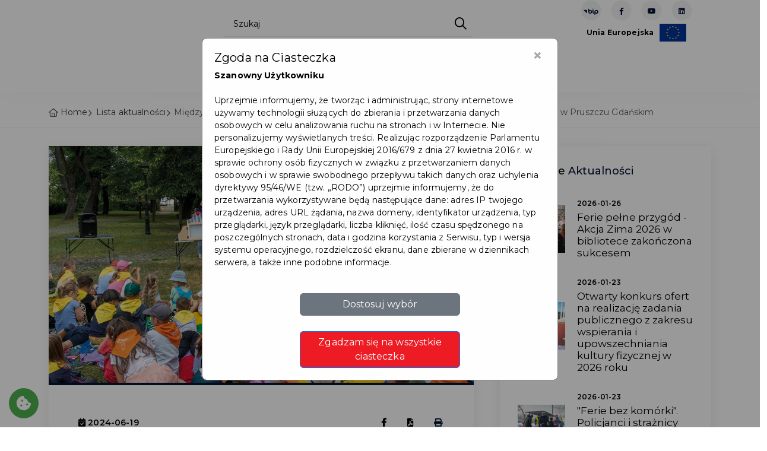

--- FILE ---
content_type: text/html;charset=UTF-8
request_url: https://pruszcz-gdanski.pl/n-aktualnosci-lista.qbpage?articleId=3296949
body_size: 34644
content:
<!DOCTYPE html>
<html lang="pl">





    <head>
        <meta charset="utf-8">
        <meta http-equiv="X-UA-Compatible" content="IE=edge">
        <meta name="viewport" content="width=device-width, initial-scale=1, shrink-to-fit=no">
        <meta name="description" content="Pruszcz Gdański to nowoczesne, prężnie rozwijające się i niezwykle ciekawe miasto, położone w sercu powiatu gdańskiego.">
        <meta name="author" content="qb.com.pl">
        <meta name="keywords" content="">



            <title>Pruszcz Gdański</title>

        <meta name="deklaracja-dostępności" content='deklaracja-dostepnosci.qbpage'>

        <script>
            if (window.location.hostname.indexOf("www") == 0) {
                window.location = window.location.href.replace("www.", "");
            }
        </script>

        <link rel="shortcut icon" href="https://pruszcz-gdanski.pl/cmsImages/favicon.png" type="image/x-icon">
        <link rel="apple-touch-icon" type="image/x-icon" href='https://pruszcz-gdanski.pl/cmsImages/favicon.png'>
        <link rel="apple-touch-icon" type="image/x-icon" sizes="72x72" href='https://pruszcz-gdanski.pl/cmsImages/favicon.png?width=72'>
        <link rel="apple-touch-icon" type="image/x-icon" sizes="114x114" href='https://pruszcz-gdanski.pl/cmsImages/favicon.png?width=114'>
        <link rel="apple-touch-icon" type="image/x-icon" sizes="144x144" href='https://pruszcz-gdanski.pl/cmsImages/favicon.png?width=144'>
        <link rel="icon" type="image/png" sizes="192x192" href='https://pruszcz-gdanski.pl/cmsImages/favicon.png?width=192'>

        <link rel="preconnect" href="https://fonts.googleapis.com">
        <link rel="preconnect" href="https://fonts.gstatic.com" crossorigin>
            <link href="https://fonts.googleapis.com/css2?family=Montserrat:wght@400;500;600;700&display=swap&subset=latin,latin-ext" rel="stylesheet">
        <link rel="stylesheet" href="https://pruszcz-gdanski.pl/assets/n/css/fontello/css/icon_set_1.css">


        <link href="https://pruszcz-gdanski.pl/cmsCSS/style-migracja.css" rel="stylesheet">

        <link href="https://pruszcz-gdanski.pl/assets/n/css/bootstrap.min.css" rel="stylesheet">
        <link rel="stylesheet" href="https://pruszcz-gdanski.pl/assets/visit/css/meanmenu.css">
        <link rel="stylesheet" href="https://pruszcz-gdanski.pl/assets/visit/css/animate.css">
        <link rel="stylesheet" href="https://pruszcz-gdanski.pl/assets/visit/css/swiper-bundle.css">
        <link rel="stylesheet" href="https://pruszcz-gdanski.pl/assets/visit/css/backtotop.css">
        <link rel="stylesheet" href="https://pruszcz-gdanski.pl/assets/visit/css/magnific-popup.css">

        <link rel="stylesheet" href="https://pruszcz-gdanski.pl/assets/visit/css/font-awesome-pro.css">
        <link rel="stylesheet" href="https://pruszcz-gdanski.pl/assets/visit/css/spacing.css">
        <link rel="stylesheet" href="https://pruszcz-gdanski.pl/assets/visit/css/main.css">

        <style>
            :root {

                --kolorTekstuJasny: #878787;
                --kolorTekstuCiemny: #282828;
                --kolorIkon: #6C6D6F;
                --kolorTlaPodPrzyciski: #F2F2F2;

                --kolorOzdobnyGlowny: #041437;
                --kolorOzdobnyGlownyPol: #04143720; <!-- 12.5% opacity -->
                --kolorOzdobnyGlownyGradient: ;
                --kolorOzdobnyDodatkowy: #ed1c24;
                --kolorOzdobnyDodatkowyPol: #ed1c2420;  <!-- 12.5% opacity -->
                --kolorOzdobnyDodatkowyGradient: ;
                --kolorAktywnychElementowMenu: #041437;
                --kolorPrzyciskuDoZaluj: #041437;

                /*Nadpisanie głównych zmiennych*/
                --swiper-theme-color: #041437;
                --bd-theme-primary: #041437;
                --bd-theme-primary-translucent: #04143795;
                --bd-grey-1: #fcfcfc;
                --kolorInfo: #14A0EF;
                --kolorWarning: #ea9800;
                --kolorDanger: #d20014;
                --kolorSukces: #13a500;
                --kolorDisabled: #cbcbcb;

                --maxSzerokoscLogo: 250px;
                --paddingLogo: 5px 0 5px 20px;
                --paddingLogoMobilne: 5px 0 5px 20px;
                --bd-ff-heading: 'Montserrat', sans-serif;
                --bd-ff-body: 'Montserrat', sans-serif;
                --bd-ff-p: 'Montserrat', sans-serif;
                --bd-text-body: #000;
                --bd-fz-b: 12px;
                --bd-fz-p: 16px;
                --bd-fz-h1: 50px;
                --bd-fz-h2: 40px;
                --bd-fz-h3: 29px;
                --bd-fz-h5: 18px;
            }
        </style>

        <link href="https://pruszcz-gdanski.pl/assets/n/css/icheck.css" rel="stylesheet">


        <!-- Frameworki -->
        <link href="https://pruszcz-gdanski.pl/cmsCSS/jquery_fancybox.css" rel="stylesheet" type="text/css"/>
        <link href="https://cdnjs.cloudflare.com/ajax/libs/limonte-sweetalert2/10.10.0/sweetalert2.min.css" rel="stylesheet">
        <link rel="stylesheet" href="https://pruszcz-gdanski.pl/assets/n/css/jquery.justified.css"/>
        <link rel="stylesheet" href="https://pruszcz-gdanski.pl/assets/n/css/colorbox.css"/>


        <script src="https://pruszcz-gdanski.pl/assets/n/js/jquery-2.2.4.min.js"></script>
        <script src="https://cdnjs.cloudflare.com/ajax/libs/limonte-sweetalert2/10.10.0/sweetalert2.min.js"></script>


        <!-- CSS dla Podstron -->

            <link href="https://pruszcz-gdanski.pl/assets/n/css/lightbox2.css" rel="stylesheet">
            <link href="https://pruszcz-gdanski.pl/cmsCSS/chosen.css" rel="stylesheet" type="text/css"/>
            <link href="https://pruszcz-gdanski.pl/css/opentip.css" rel="stylesheet" type="text/css"/>
            <script src="https://pruszcz-gdanski.pl/js/opentip-jquery.js"></script>
            <script src="https://pruszcz-gdanski.pl/cmsJS/chosen.js"></script>
            <script src="https://pruszcz-gdanski.pl/cmsJS/jquery_fancybox.js"></script>


            <link href="https://pruszcz-gdanski.pl/assets/n/css/blog.css" rel="stylesheet">

            <link href="https://pruszcz-gdanski.pl/assets/n/css/timeline.css" rel="stylesheet">












        <!-- Skrypty WCAG -->
        <script>
            const oczyszczanieLightBoxaLimit = 10;
            var oczyszczanieLightBoxaCount = 0;
            const oczyszczanieLightBoxaInterwalWMS = 100;
            oczyscWcagowoLightBoxa = function () {
                if ($('.lb-image').size() == 0) {
                    if (oczyszczanieLightBoxaCount < oczyszczanieLightBoxaLimit) {
                        ++oczyszczanieLightBoxaCount;
                        setTimeout(oczyscWcagowoLightBoxa, oczyszczanieLightBoxaInterwalWMS);
                    }
                    return;
                }
                $('.lb-image').attr({
                    alt: "",
                    role: "presentation"
                });

                $('.lb-prev').attr("title", "confij");
                $('.lb-next').attr("title", "dalej");
            }

            oczyscWcagowoLightBoxa();

            var naDatePickerze = false;
            var naDatePickerzePrevMonth;
            var naDatePickerzePrevYear;
            wcagOnDatePickerKeyDown = function (event, wybierak) {
                if (event.keyCode > 37 && event.keyCode < 42) { //tylko kursory
                    if (naDatePickerze === false) {
                        if (event.keyCode === 40) { //kursor w dół
                            naDatePickerze = true;
                            $('#datepicker-do-przeczytania').html('Użyj strzałek bo wyboru daty,<br/>przycisku enter aby potwierdzić<br/>wybór, przycisku escape aby<br/>zamknąć kalendarz.');
                        }
                    } else {
                        var zaznaczonaData = wybierak.data('datepicker').viewDate;
                        var sformatowanaData = zaznaczonaData.toISOString().slice(0, 10);

                        var czyDopisywacTekst = false;
                        if (naDatePickerzePrevYear && naDatePickerzePrevYear != zaznaczonaData.getYear()) {
                            if (event.shiftKey === false || event.ctrlKey === false) {
                                $('#datepicker-do-przeczytania').html('Aby zmienić datę o rok,<br/>naciśnij shift + control + strzałkę.<br/>');
                                czyDopisywacTekst = true;
                            }
                        } else if (naDatePickerzePrevMonth && naDatePickerzePrevMonth != zaznaczonaData.getMonth() + 1) {
                            if (event.shiftKey === false) {
                                $('#datepicker-do-przeczytania').html('Aby zmienić datę o miesiąc,<br/>naciśnij shift + strzałkę.<br/>');
                                czyDopisywacTekst = true;
                            }
                        }

                        if (czyDopisywacTekst) {
                            $('#datepicker-do-przeczytania').append('Wskazano: ' + sformatowanaData + '.');
                        } else {
                            $('#datepicker-do-przeczytania').html('Wskazano: ' + sformatowanaData + '.');
                        }

                        naDatePickerzePrevMonth = zaznaczonaData.getMonth() + 1;
                        naDatePickerzePrevYear = zaznaczonaData.getYear();
                    }
                }

                if (event.keyCode === 16 || event.keyCode === 17 || event.keyCode === 18) { //shift ctrl alt
                    event.stopPropagation();
                }
            }

            wcagOnDatePickerShow = function () {
                naDatePickerze = false;
                if ($('.datepicker > #do-przeczytania').size() === 0) {
                    $('.datepicker').append('<p style="margin-top: 1em; margin-bottom: -0.2em; text-align: center;" id="datepicker-do-przeczytania" aria-live="assertive"></p>');
                }
                $('#datepicker-do-przeczytania').html('');
            }
        </script>

        <link href="https://pruszcz-gdanski.pl/cmsCSS/custom.css?v=1.5" rel="stylesheet" type="text/css"/>
        <link rel="stylesheet" href="https://pruszcz-gdanski.pl/cmsCSS/v-custom.css">

<style>
    


    .tour_list_desc h3 a {
        color: #000000;
    }

    #mojPanel {
        background-color: var(--kolorOzdobnyGlowny);

    }
    .ofertaCyfra {
        color: var(--kolorOzdobnyGlowny);
    }
    .price_list {
        color: var(--kolorOzdobnyGlowny);
    }
    .ribbon_3.popular span {
        background: linear-gradient(var(--kolorOzdobnyGlowny) 0%, var(--kolorOzdobnyGlownyGradient) 100%);
    }

    .ribbon_3.popular span::before, .ribbon_3.popular span::after {
        border-left: 3px solid var(--kolorOzdobnyGlowny);
        border-right: 3px solid transparent;
        border-bottom: 3px solid transparent;
        border-top: 3px solid var(--kolorOzdobnyGlowny);
    }

    .ribbon_3.polecane span {
        background: linear-gradient(var(--kolorOzdobnyDodatkowy) 0%, var(--kolorOzdobnyDodatkowyGradient) 100%);
    }

    a.box_news:hover h4 {
        color: var(--kolorOzdobnyGlowny);
    }

    a.box_news figure figcaption {
        background-color: var(--kolorOzdobnyDodatkowy);
    }

    .irs-from, .irs-single, .irs-to {
        background: var(--kolorOzdobnyGlowny);
    }

    #carousel-home .owl-carousel .owl-slide {
        height: 650px;
    }

    .aktualnosciManuWybrane a {
        color: var(--kolorAktywnychElementowMenu);
        padding-left: 10px !important;
        font-weight: bold;
    }

    .aktualnosciManuWybrane a:hover {
        color: var(--kolorOzdobnyGlowny);
    }

    .pelneSerce:before {
        color: var(--kolorOzdobnyGlowny) !important;
    }


    .wyroznionyPrzycisk {
        background: var(--kolorOzdobnyGlowny) !important;
    }

    .btn-pokaz-wiecej {
        background: var(--kolorOzdobnyGlowny);
    }

    /*Typography and buttons*/
    h2 span, h3 span, h4 span, h5 span, h6 span {
        color: var(--kolorOzdobnyGlowny);
    }

    a.button_intro, .button_intro {
        background: var(--kolorOzdobnyGlowny);
    }

    a.button_intro:hover, .button_intro:hover {
        color: var(--kolorOzdobnyGlowny) !important;
    }

    a.button_intro:hover, .button_intro:hover {
        color: var(--kolorOzdobnyGlowny);
    }

    a.button_drop, .button_drop {
        color: var(--kolorOzdobnyGlowny) !important;
    }

    a.button_drop.outilne, .button_drop.outline {
        color: var(--kolorOzdobnyGlowny);
    }

    a.btn_1, .btn_1, .input-group button {
        background: var(--kolorOzdobnyDodatkowy);
    }

    a.btn_1.white, .btn_1.white {
        color: var(--kolorOzdobnyGlowny);
    }

    a.btn_1.outline:hover, .btn_1.outiline:hover, input .btn_1.outiline:hover {
        background: var(--kolorOzdobnyGlowny);
        border: 2px solidvar(--kolorOzdobnyGlowny);
    }

    a.btn_1:hover, .btn_1:hover, a.btn_1.white:hover, .btn_1.white a:hover {
        background-color: var(--kolorOzdobnyDodatkowy);
        color: #FFFFFF;
    }

    .filter_type h6 i {
        color: var(--kolorOzdobnyGlowny);
    }

    #iCzasParkowania {
        background: var(--kolorOzdobnyDodatkowy);
    }

    button.btn_map, a.btn_map {
        background: var(--kolorOzdobnyGlowny) !important;
    }

    #map-directions-panel {
        display: none;
        position: absolute;
        top: 60px;
        left: 10px;
        z-index: 5;
        background-color: #fff;
        padding: 5px;
        border: 1px solid #999;
        text-align: center;
        font-family: 'Roboto', 'sans-serif';
        line-height: 30px;
        padding-left: 10px;
        height: 70%;
        width: 20%;
        min-width: 19em;
        max-width: 30em;
        overflow-y: scroll;
    }


    #search .btn_1.green {
        background: var(--kolorOzdobnyGlowny);
    }

    /* Header */
    header#colored.sticky {
        background-color: var(--kolorOzdobnyGlowny);
        border-bottom: 2px solidvar(--kolorOzdobnyGlowny)
    }

    .dropdown-cart .dropdown-menu {
        border-top: 2px solidvar(--kolorOzdobnyGlowny);
    }

    .dropdown-cart .dropdown-menu:before {
        border-bottom-color: var(--kolorOzdobnyGlowny);
    }

    ul#cart_items li strong > a:hover {
        color: var(--kolorOzdobnyGlowny);
    }





    ul#top_links a:hover {
        color: var(--kolorOzdobnyGlowny);
    }

    ul.top_links a:hover {
        color: var(--kolorOzdobnyGlowny);
    }

    ul#top_tools a {
        color: #fff;
    }

    ul#top_tools a:hover {
        color: var(--kolorOzdobnyGlowny);
    }

    .dropdown-mini .dropdown-menu {
        border-top: 2px solidvar(--kolorOzdobnyGlowny);
    }

    .dropdown-mini .dropdown-menu:before {
        border-bottom-color: var(--kolorOzdobnyGlowny);
    }

    .dropdown-mini .dropdown-menu ul#lang_menu li a {
        color: #555 !important;
    }

    .dropdown-mini .dropdown-menu ul#lang_menu li a:hover {
        color: var(--kolorOzdobnyGlowny) !important;
    }

    a.cart_bt strong {
        background-color: var(--kolorOzdobnyGlowny);
    }

    /* Content and common */


    #search .nav-tabs > li.active > a,
    #search .nav-tabs > li.active > a:hover,
    #search .nav-tabs > li.active > a:focus {
        background-color: var(--kolorOzdobnyGlowny);
    }

    .cbp_tmtimeline:before {
        background: var(--kolorOzdobnyGlowny) !important;
    }

    .cbp_tmtimeline > li .cbp_tmicon {
        color: var(--kolorOzdobnyGlowny) !important;
        box-shadow: 0 0 0 3px var(--kolorOzdobnyGlowny) !important;
    }

    .input-group button:hover, .input-group button:focus {
        /*background-color: var(--kolorOzdobnyGlowny);*/
        /*border-color: var(--kolorOzdobnyGlowny)*/
    }

    .other_tours ul li a:hover {
        color: var(--kolorOzdobnyGlowny);
    }

    .bs-wizard > .bs-wizard-step > .bs-wizard-dot:after {
        background: var(--kolorOzdobnyGlowny);
    }

    .form_title h3 strong {
        background-color: var(--kolorOzdobnyGlowny);
    }

    .features-content {
        background-color: var(--kolorOzdobnyGlowny);
    }

    #Img_carousel .sp-selected-thumbnail {
        border-bottom: 2px solidvar(--kolorOzdobnyGlowny);
    }


    #directions {
        background-color: var(--kolorOzdobnyGlowny);
    }

    ul.list_ok li:before {
        color: var(--kolorOzdobnyGlowny);
    }

    ul.list_order li span {
        background-color: var(--kolorOzdobnyGlowny);
    }

    .tooltip-back {
        background: var(--kolorOzdobnyGlowny);
    }

    .tooltip-content-flip .tooltip-front::after, .tooltip-content-flip .tooltip-back::after {
        border-top: 10px solidvar(--kolorOzdobnyGlowny);
    }

    .banner h4 {
        color: var(--kolorOzdobnyGlowny);
    }

    .banner.colored {
        background: var(--kolorOzdobnyGlowny);
        margin-bottom: 0;
    }

    /* Menu */
    /*First level styles */
    .main-menu > ul > li:hover > a {
        color: var(--kolorOzdobnyGlowny);
    }

    .main-menu ul ul:before {
        border-bottom-color: var(--kolorOzdobnyGlowny);
    }

    /* Submenu */
    .main-menu ul ul,
    .main-menu ul .menu-wrapper {
        border-top: 2px solidvar(--kolorOzdobnyGlowny);
    }

    .main-menu ul ul li:hover > a {
        color: var(--kolorOzdobnyGlowny);
    }


    #plain .main-menu > div > ul > li > a:hover, #colored .main-menu > div > ul > li > a:hover {
        color: var(--kolorOzdobnyGlowny);
    }
    #top_tools:hover li a {
        color: var(--kolorOzdobnyGlowny) !important;
    }

    .search-overlay-menu .search-overlay-close:hover, .search-overlay-menu form button:hover {
        color: var(--kolorOzdobnyGlowny);
    }

    @media only screen and (max-width: 991px) {
        /* Menu */
        .main-menu ul li a:hover,
        a.show-submenu:hover,
        a.show-submenu:focus,
        a.show-submenu-mega:hover,
        a.show-submenu-mega:focus {
            color: var(--kolorOzdobnyGlowny) !important;
        }

        .main-menu ul ul,
        .main-menu ul .menu-wrapper {
            border-top: none;
        }
    }

    @media only screen and (min-width: 992px) {
        .main-menu ul ul, .main-menu ul li .menu-wrapper {
            border-top: 2px solid var(--kolorOzdobnyGlowny);
        }
    }


    /*-------- Date dropper/Time dropper --------*/
    div.datedropper.primary:before,
    div.datedropper.primary .pick-submit,
    div.datedropper.primary .pick-lg-b .pick-sl:before,
    div.datedropper.primary .pick-m,
    div.datedropper.primary .pick-lg-h {
        background-color: var(--kolorOzdobnyGlowny) !important;
    }

    div.datedropper.primary .pick-y.pick-jump,
    div.datedropper.primary .pick li span,
    div.datedropper.primary .pick-lg-b .pick-wke,
    div.datedropper.primary .pick-btn {
        color: var(--kolorOzdobnyGlowny);
    }

    #td-clock-0 .td-clock .td-time span.on {
        color: var(--kolorOzdobnyGlowny) !important;
    }

    #td-clock-0 .td-lancette {
        color: var(--kolorOzdobnyGlowny) !important;
        border: 2px solid var(--kolorOzdobnyGlowny) !important;
    }

    #td-clock-0 .td-clock {
        box-shadow: 0 0 0 1px var(--kolorOzdobnyGlowny), 0 0 0 8px rgba(0, 0, 0, 0.05) !important;
    }

    #td-clock-0 .td-clock:before {
        border-color: var(--kolorOzdobnyGlowny) !important;
    }

    .td-select svg {
        stroke: var(--kolorOzdobnyGlowny) !important;
    }

    partnerzy-map-toggle
    #td-clock-0 .td-lancette div:after {
        background: var(--kolorOzdobnyGlowny) !important;
    }

    #td-clock-0 .td-select:after {
        box-shadow: 0 0 0 1px var(--kolorOzdobnyGlowny) !important;
    }

    /*-------- Map --------*/
    .btn_infobox_get_directions, a.btn_infobox_phone {
        color: var(--kolorOzdobnyGlowny);
    }

    a.btn_infobox, .btn_infobox {
        background-color: var(--kolorOzdobnyGlowny);
    }

    .view_on_map:before {
        color: var(--kolorOzdobnyGlowny);
    }

    #map_filter ul li a:hover,
    #map_filter ul li a.active {
        color: var(--kolorOzdobnyGlowny);
    }

    /*-------- Shop --------*/
    .shop-item .image-box .item-options .btn_shop:hover {
        background: var(--kolorOzdobnyGlowny) !important;
    }

    .prod-tabs .tab-btns .tab-btn.active-btn {
        color: var(--kolorOzdobnyGlowny) !important;;
    }

    .btn_cart_outine:hover {
        background: var(--kolorOzdobnyGlowny);
        border: 2px solidvar(--kolorOzdobnyGlowny);
    }

    .card-header a .indicator {
        color: var(--kolorOzdobnyGlowny);
    }

    .highlighted span, .highlighted span:before, .highlighted span:after {
        background-color: var(--kolorOzdobnyGlowny);
    }

    .strip_booking .date .month {
        background-color: var(--kolorOzdobnyDodatkowy);
    }

    .strip_booking .date .day strong {
        color: var(--kolorOzdobnyDodatkowy);
    }

    .strip_booking h3.hotel_booking:before, .strip_booking h3.tours_booking:before, .strip_booking h3.transfers_booking:before {
        color: var(--kolorOzdobnyDodatkowy);
    }

    #fWniosekBiletowy .form_title h3 strong {
        background-color: var(--kolorOzdobnyDodatkowy);
    }

    .normalnaCzcionka a {
        /*color: var(--kolorOzdobnyGlowny) !important;*/
    }

    .DF .duzaCzcionka a {
        /*color: var(--kolorOzdobnyGlowny) !important;*/
    }

    .WK .normalnaCzcionka a {
        /*color: var(--kolorOzdobnyGlowny) !important;*/
    }

    .DF .normalnaCzcionka a {
        color: inherit !important;
    }

    .WK .kontrast a {
        /*color: var(--kolorOzdobnyGlowny) !important;*/
    }

    .WK .content a, .WK .cmsContainer a  {
        /*color: var(--kolorOzdobnyGlowny);*/
    }

    .WK .cmsContainer span  {
        /*color: var(--kolorOzdobnyGlowny) !important;*/
    }

    .WK .content a.btn_map {
        color: #FFF !important;
    }




    .maCosDoZrobienia:after {
        background: var(--kolorOzdobnyDodatkowy);
    }

    .btn_full_outline {
        border: 2px solid var(--kolorOzdobnyGlowny) !important;
        color: var(--kolorOzdobnyGlowny) !important;
    }

    .btn_full_outline:hover, .btn_full_outline.wybrany {
        color: #FFF !important;
        background: var(--kolorOzdobnyGlowny);
        border: 2px solidvar(--kolorOzdobnyGlowny);
    }

    #price_single_main span {
        color: var(--kolorOzdobnyGlowny) !important;
    }

    .wyroznionyBilet, .btn_full_outline.wyroznionyBilet {
        border: 2px solidvar(--kolorOzdobnyGlowny);
        color: var(--kolorOzdobnyGlowny) !important;
    }

    .wyroznionyBilet:hover, .wyroznionyBilet.wybrany {
        border: 2px solid var(--kolorOzdobnyGlowny) !important;
        background: var(--kolorOzdobnyGlowny) !important;
        color: #FFF !important;
    }

    .wyroznionyBilet:after {
        content: '★';
        position: absolute;
        top: -12px;
        right: 4px;
        font-size: 2em;
        color: var(--kolorOzdobnyGlowny) !important;
    }

    .btn_full_outline.wybrany:hover {
        background: #333 !important;
        border: 2px solid #333 !important;
    }

    /*LOGO*/
    header.sticky #logo_home h1 a, header.sticky #logo_home h2 a {
        background-image: url(cmsImages/logo_sticky.png);
        background-size: contain;
    }

    #logo_home h1 a, header#colored #logo_home h1 a, #logo_home h2 a, header#colored #logo_home h2 a {
        width: 160px;
        height: 34px;
        display: block;
        background-image: url(cmsImages/logo.png);
        background-repeat: no-repeat;
        background-position: left top;
        background-size: auto 34px;
        text-indent: -9999px;
    }

    header.sticky #logo_home h1 a, header#plain #logo_home h1 a, header.sticky #logo_home h2 a, header#plain #logo_home h2 a {
        width: 160px;
        height: 34px;
        display: block;
        background-image: url(cmsImages/logo_sticky_2x.png);
        background-repeat: no-repeat;
        background-position: left top;
        background-size: auto 34px;
        text-indent: -9999px;
    }


    body {
        color: #000000;
    }

    .switch-ios.switch-light, .card-header a, ul#cat_nav li a, .strip_all_tour_list, #filters_col label, h1, h2, h3, h4, h5, h6,
    a#filters_col_bt, #plain .main-menu > div > ul > li > a, #colored .main-menu > div > ul > li > a,
    .tabs nav a, .post_info, .post_info a, .form-control, a.box_news, #profil h6, .table, ul.info_booking li strong, .strip_booking h3,
    .strip_booking h3 span, ul.info_booking, .box_style_1, .wishlist:before, .polub, .card-header h4 a span,
    .sticky .main-menu > div > ul > li > a {
        color: #000000;
    }




    main.plain {
        margin-top: 98px
    }

    header>.container>.row {
        height: auto;
    }

    .sweet-alert button {
        background-color: 00A0E3 !important;
    }

    .wybranyPunkt h6 {
        background: var(--kolorOzdobnyGlowny);
    }

    @media not all, not all, only screen and (-webkit-min-device-pixel-ratio: 2), not all {
        header#colored #logo_home h1 a, header#colored #logo_home h2 a {
            background-image: url(cmsImages/logo_sticky_2x.png);
        }

        #logo_home h1 a, #logo_home h2 a {
            background-image: url(cmsImages/logo_2x.png);
            background-size: contain;
        }

        header.sticky #logo_home h1 a, header#plain #logo_home h1 a, header.sticky #logo_home h2 a, header#plain #logo_home h2 a {
            background-image: url(cmsImages/logo_sticky_2x.png);
            background-size: contain;
        }


        header.sticky#colored #logo_home h1 a, header.sticky#colored #logo_home h2 a {
            background-image: url(cmsImages/logo_sticky_2x.png);
            background-size: contain;
        }

    }

    @media not all, not all, only screen and (-webkit-min-device-pixel-ratio: 2) and (max-width: 991px), not all {
        header#colored #logo_home h1 a, header#colored #logo_home h2 a {
            background-image: url(cmsImages/logo_sticky_2x.png);
            background-size: contain;
            max-width: 150px;
        }

        #logo_home h1 a, #logo_home h2 a {
            background-image: url(cmsImages/logo_2x.png);
            background-size: contain;
            max-width: 150px;
        }

        header.sticky #logo_home h1 a, header#plain #logo_home h1 a, header.sticky #logo_home h2 a, header#plain #logo_home h2 a {
            background-image: url(cmsImages/logo_sticky_2x.png);
            background-size: auto 34px;
            max-width: 150px;
        }


        #search_bar_container {
            background-color: var(--kolorOzdobnyGlowny);
        }

        #nav-search-in {
            background: var(--kolorOzdobnyDodatkowy);
        }
        #nav-search-in-content{
            background: var(--kolorOzdobnyDodatkowy) !important;
        }

        .progress {
            margin-top: 10px;
        }

        .progress-bar {
            background-color: var(--kolorOzdobnyGlowny);
        }

        #listaAktualnosciWrapper .cbp_tmlabel p {
            color: var(--kolorTekstuCiemny);
        }

        #carousel-home .owl-carousel .owl-slide {
            height: 720px;
        }
        /*a.btn_1, .btn_1 {*/
        /*    font-size: 0.7em;*/
        /*}*/
    }
    .wyroznione, #mojPanel {
        background: var(--kolorAktywnychElementowMenu);
    }

    .clockpicker-popover {
        margin-left: -120px;
        margin-top: -320px;
    }
    .box_style_2 a.phone, .box_style_4 a.phone {
        color: var(--kolorOzdobnyGlowny);
    }

    body.WK header #logo_home h1 a {
        background-image: url('https://pruszcz-gdanski.pl/cmsImages/logo.png') !important;
    }


    /*UKRYCIE ELEMENTÓW DLA JĘZYKA UKRAIŃSKIEGO*/

    /*UŻYCIE ZMIENNYCH DLA WIDOKU*/
        .sp-slides-container {
            border: none;
            border-radius: 0;
            box-shadow: 0 0 0 #FFFFFF;
            background: #f9f9f9;
        }


    /** Style dla formularzy */
    .required {
        font-size: 20px;
        color: red;
        vertical-align: text-top;
        position: absolute;
        right: -10px;
        top: 4px;
    }
    label {
        position: relative;
    }
    .poleZBledem {
        border: 1px solid #f00;
    }
    .opisBledu {
        color: red;
        text-align: right;
        display: block;
        font-size: 12px;
        line-height: 16px !important;
        max-height: 0;
        opacity: 0;
        overflow: hidden;
        transition: max-height 0.5s ease-in-out, opacity 0.5s ease-in-out, padding 0.5s ease-in-out;
    }
    .opisBledu.visible {
        max-height: 100px;
        opacity: 1;
    }
    .opisBledu ul {
        list-style-position: inside;
        margin-top: 5px;
    }

</style>
            <link rel="stylesheet" href="https://pruszcz-gdanski.pl/cmsCSS/artykuly.css">

        <style>
            /*Cytat*/
blockquote {
    padding: 10px 15px 1px 20px;
    margin: 20px 20px 20px 10px;
    font-weight: 500;
    position: relative;
    border-left: 5px solid;
    border-color: var(--kolorOzdobnyDodatkowy);
}

/* ma być prostokąt a nie zaokrąglony kwadrat */
#srodkiUnijne > img {
border-radius: 0 !important;
max-width: 80% !important;
}


blockquote::after{
    /*content: "\f10e";*/
    position: absolute;
    top: -20px;
    right: 0;
    font-weight: bold;
    font-family: 'Font Awesome 5 Free';
    font-size: 30px;
    color: #b7b7b7;
}

.post h2 {
    font-size: 1.623076em;
    font-weight: bold;
    /*padding: 25px 0;*/
    /*margin: 30px 0;*/
    /*border-top: 1px solid #bdbdbd;*/
    /*border-bottom: 1px solid #bdbdbd;*/
    /*font-size: 1.3em;*/
    /*font-weight: 500;*/
}

article .postbox__title {
    letter-spacing: 1px !important;
    text-transform: uppercase !important;
    font-size: 28px;
    font-weight:800;
}

article .post h3 {
    font-style:italic;
    color:var(--kolorWyroznionychElementow);
    margin-top: 15px !important;
     font-size: 15px !important;
}

.listaZeZdjeciem {
    list-style: none;
    margin: 0;
    padding: 20px 0;
}

.listaZeZdjeciem li {
    overflow: auto;
    padding: 25px 20px;
}

.listaZeZdjeciem li img {
    float: left !important;
    width: 100px !important;
    border-radius: 10px;
    box-shadow: 5px 5px 10px #ababab;
    margin-right: 20px !important;
    transition-duration: 0.5s;
}

.listaZeZdjeciem li img:hover {
    transform: scale(1.1);
}

.full_width {
    width: 100%;
}

blockquote p {
    line-height: 1.5;
    font-size: 15px;
    color: #57565e;
    font-weight: 400;
font-style: italic;
}

ul li {
    line-height: 2;
    font-size: 14px;
}
        </style>


            <meta property="og:url"
                  content="https://pruszcz-gdanski.pl/n-aktualnosci-lista.qbpage?articleId=3296949"/>
            <meta property="og:type" content="website"/>
            <meta property="og:title" content="Międzynarodowa Akcja "Czytanie na Polanie" w Powiatowej i Miejskiej Bibliotece Publicznej w Pruszczu Gdańskim"/>
            <meta property="og:description"
                  content="18 czerwca 2024 r. Powiatowa i Miejska Biblioteka Publiczna w Pruszczu Gdańskim wraz z pruszczańskimi przedszkolakami i uczniami wzięła udział w Międzynarodowej Akcji &quot;Czytanie na Polanie&quot;. Akcja miała na celu zachęcenie uczniów i przedszkolaków do sięgania po książkę w każdej sytuacji i każdym miejscu.

Międzynarodowa Akcja Czytanie na Polanie skierowana jest do uczniów, nauczycieli, lokalnej społeczności szkolnej i pozaszkolnej. Pomysłodawczynią i głównym koordynatorem tej inicjatywy jest Katarzyna Paliga &ndash; nauczyciel bibliotekarz ze Szkoły Podstawowej nr 29 z Oddziałami Sportowymi im. Alfreda Szklarskiego w Dąbrowie Górniczej.

Jak mówią koordynatorki akcji z Powiatowej i Miejskiej Biblioteki Publicznej w Pruszczu Gdańskim &ndash; Anita Kotwa-Kąkol oraz Anna Beyer &ndash; Głównym celem tej inicjatywy jest promocja czytelnictwa wśród dzieci i młodzieży, integracja społeczeństwa lokalnego oraz zachęcenie uczniów, przedszkolaków do sięgania po książkę. Akcja polega na zorganizowaniu imprezy czytelniczej w jednym wybranym przez placówkę dniu. My na akcję wybraliśmy dzień 18 czerwca. Zaprosiliśmy do udziału przedszkolaków z Przedszkola im. Kubusia Puchatka, Przedszkola Bursztynek i uczniów kasy II a z Katolickich Szkół Niepublicznych w Pruszczu Gdańskim, którzy zaprezentowali teatrzyk kamishibai pt. Żabi król, wykonany podczas zajęć w naszej bibliotece.

Po teatrzyku dzieci wysłuchały wiersza Juliana Tuwima pt. Lokomotywa i wzięły udział w zabawie muzyczno-ruchowej. Nie zabrakło też czasu na wspólne malowanie.

Zapraszamy do obejrzenia fotorelacji. Fot. D. Słoboda.
&nbsp;"/>
            <meta property="og:image"
                  content="https://pruszcz-gdanski.pl/res/907/3297017/20240618_akcja_czytanie_na_polanie.png"/>
            <meta property="og:image:alt" content=""/>



<script>
    $( document ).ready(function() {
        var focusableElementsInFooter = $('footer').children().find('button, a, input, select, textarea, [tabindex]:not([tabindex="-1"])');
        if (focusableElementsInFooter.length > 0) {
            focusableElementsInFooter[0].addEventListener('focusin', function () {
                window.scrollTo(0, document.body.scrollHeight);
            });
        }

        var focusableElementsInMainMenu = $('body>header').children().find('button, a, input, select, textarea, [tabindex]:not([tabindex="-1"])');
        if ( focusableElementsInMainMenu.length > 0 ) {
            focusableElementsInMainMenu[focusableElementsInMainMenu.length - 1].addEventListener('focusin', function () {
                window.scrollTo(0, 0);
            });
        }

        var TAB_KEYCODE = 9;

        function uzytkownikZmienilFocusNaPoprzedniElementZaPomocaKlawiatury(e) {
            if ( e && e.keyCode == TAB_KEYCODE && e.shiftKey == true ) {
                var stickyMenu = $('header.sticky');
                if ( stickyMenu.length == 0 ) {
                    return;
                }
                var focusedElement = $(':focus');
                if ( focusedElement.length == 0 ) {
                    return;
                }

                var focusedElementTopPos = focusedElement.offset().top - $(document).scrollTop();
                var menuHeight = stickyMenu.outerHeight();
                var focusedElementIsUnderMenu = focusedElementTopPos < menuHeight;

                if ( focusedElementIsUnderMenu ) {
                    window.scrollTo(0, focusedElement.offset().top - menuHeight);
                    // console.log('$(window).scrollTop(): ' + $(window).scrollTop());
                }
            }
        }

        document.addEventListener('keyup', uzytkownikZmienilFocusNaPoprzedniElementZaPomocaKlawiatury);
    });
</script>
<style>
    .skip-link-container:focus-within {
        transform: translateY(0%);
    }

    .skip-link-container {
        z-index: 9999;
        background: #000000;
        border: #FFFFFF solid 1px;
        /*height: 30px;*/
        left: 12%;
        padding: 8px;
        position: absolute;
        transform: translateY(-400%);
        /*transition: transform 0.3s;*/
    }
    .skip-link-container>a {
        color: #FFFFFF;
    }
</style>
<script>
    skipToFirstFocusableElementInside = function(elementQueryToChceck) {
        var elementyFocusowalne = $(elementQueryToChceck).find('button, a, input, select, textarea, [tabindex]:not([tabindex="-1"])');

        for ( var i = 0; i < elementyFocusowalne.length; ++i ) {
            var iterowanyElement = elementyFocusowalne[i];
            var elementWidocznyNaEkranie = iterowanyElement.getBoundingClientRect().left > 0 && iterowanyElement.getBoundingClientRect().top > 0
            if ( elementWidocznyNaEkranie ) {
                iterowanyElement.focus();
                break;
            }
        }
    };
</script>
<meta name="facebook-domain-verification" content="5z73d6s03pww4m5t6dyxmk3ymbg0ij" />

<!-- Facebook Pixel Code -->
<!--<script>
!function(f,b,e,v,n,t,s)
{if(f.fbq)return;n=f.fbq=function(){n.callMethod?
n.callMethod.apply(n,arguments):n.queue.push(arguments)};
if(!f._fbq)f._fbq=n;n.push=n;n.loaded=!0;n.version='2.0';
n.queue=[];t=b.createElement(e);t.async=!0;
t.src=v;s=b.getElementsByTagName(e)[0];
s.parentNode.insertBefore(t,s)}(window,document,'script',
'https://connect.facebook.net/en_US/fbevents.js');
 fbq('init', '853510022929574'); 
fbq('track', 'PageView');
</script>
<noscript>
 <img height="1" width="1" 
src="https://www.facebook.com/tr?id=853510022929574&ev=PageView
&noscript=1"/>
</noscript>-->
<!-- End Facebook Pixel Code -->
        <link rel="stylesheet" href="https://unpkg.com/leaflet@1.9.1/dist/leaflet.css" integrity="sha256-sA+zWATbFveLLNqWO2gtiw3HL/lh1giY/Inf1BJ0z14=" crossorigin=""/>
        <script src="https://unpkg.com/leaflet@1.9.1/dist/leaflet.js" integrity="sha256-NDI0K41gVbWqfkkaHj15IzU7PtMoelkzyKp8TOaFQ3s=" crossorigin=""></script>
        <script src="https://pruszcz-gdanski.pl/assets/n/js/icheck.min.js"></script>


    </head>


<body>


<!--[if lte IE 9]>
<p class="browserupgrade">Używasz <strong>przestarzałej</strong> przeglądarki. Prosimy <a href="https://browsehappy.com/">zaktualizuj ją</a> aby zwiększyć przyjemność z przeglądania strony i bezpieczeństwo.</p>
<![endif]-->

<!-- pre loader area start -->

<!-- pre loader area end -->

<!-- back to top start -->
<div class="progress-wrap">
    <svg class="progress-circle svg-content" width="100%" height="100%" viewBox="-1 -1 102 102">
        <path d="M50,1 a49,49 0 0,1 0,98 a49,49 0 0,1 0,-98" />
    </svg>
</div>
<!-- back to top end -->

<!-- Baner aplikacji (ukryty na Safari przez JS) -->


<div id="fb-root"></div>

<!-- Header================================================== -->
<header>
    <nav class="skip-link-container">
        <button style="font-weight: bold; font-size: large" onclick="skipToFirstFocusableElementInside('main');">Pomiń menu główne</button><br/>
    </nav>



    <div class="row align-items-center d-none d-lg-flex">
        <div class="col-xxl-2 col-xl-2 col-lg-2 col-md-6 col-5">
        </div>

            <div class="col-xxl-7 col-xl-7 col-lg-6 d-none d-lg-block">
                <div style="width: 450px;margin: 0 auto;">

<div class="align-items-center bd-services__area d-lg-flex">
    <div class="container">
        <div class="col-12 d-lg-block">
            <div class="bd-about__section">
                <div class="">
                    <div class="row align-items-center">
                        <div class="col-12">
                            <form id="formSzukania" action="portal-home">
                                <input type="hidden" name="szukajPoFrazie"/>
                                <div class="search_bar" style="width: 100%;display: flex">
                                    <select title="Search in" class="searchSelect" id="searchDropdownBox" name="iKategoria">
                                        <option value="Wszędzie" title="Wszędzie">Wszędzie</option>
                                        <option value="Artykuły" title="Artykuły">Artykuły</option>
                                        <option value="Strony" title="Strony">Strony</option>
                                        <option value="Inwestycje" title="Inwestycje">Inwestycje</option>
                                        <option value="Wydarzenia" title="Wydarzenia">Wydarzenia</option>
                                        <option value="Partnerzy" title="Partnerzy">Partnerzy</option>
                                    </select>
                                    <div class="" style="flex-grow: 1;">
                                        <label style="display: none;" for="twotabsearchtextbox">Wpisz frazę do wyszukania</label>
                                        <input style="height: 100%;" type="text" autocomplete="off" name="iName"
                                               placeholder="Szukaj" id="twotabsearchtextbox" >
                                    </div>
                                    <div class="bSzukaj" id="bSzukaj">
                                        <button type="submit" title="Cerca" class="" value="Search">
                                            <i class="fa-regular fa-magnifying-glass"></i>
                                        </button>
                                    </div>
                                </div>
                            </form>

                        </div>
                    </div>
                </div>
            </div>
        </div>
    </div>
</div>                </div>
            </div>

        <div class="col-xxl-3 col-xl-3 col-lg-4 col-md-6 col-7" style="margin-left: auto;">
            <div class="col-12" style="margin-left: auto;">
                <div class="d-flex wyroznioneMenuGlowne">
                    <ul class="top_links" title="menu media społecznościowe">
                        <div class="offcanvas__social">

<ul>
        <style>
            #bip-container svg {
                width: 80%;
            }
            #bip-container {
                vertical-align: middle;
            }
        </style>
        <li><a title="Przejdź do BIP" target="_blank" href='http://bip.pruszcz-gdanski.pl'><div id="bip-container">
                    <svg xmlns="http://www.w3.org/2000/svg" viewBox="0 0 50 24" version="1.1" width="50" height="24">
                        <g transform="translate(2,2)" zn_id="2">
                            <polygon points="10.58,4.07 0,4.07 10.58,14.81" style="fill:var(--bd-theme-primary)"/>
                            <path class="cls-1" d="M 39.57,4.07 A 5.81,5.81 0 0 0 33.76,9.88 V 18 a 1.42,1.42 0 0 0 2.84,0 v -3.15 a 5.69,5.69 0 0 0 3,0.85 5.82,5.82 0 1 0 0,-11.63 m 0,8.78 a 3,3 0 1 1 3,-3 3,3 0 0 1 -3,3 m -19,-8.78 a 5.75,5.75 0 0 0 -3,0.85 v -3.5 a 1.42,1.42 0 1 0 -2.84,0 v 8.47 0 a 5.81,5.81 0 1 0 5.81,-5.83 m 0,8.79 a 3,3 0 1 1 3,-3 3,3 0 0 1 -3,3 M 31.47,13 c -0.2,-0.1 -0.78,-0.39 -0.78,-2.65 V 5.5 a 1.42,1.42 0 1 0 -2.83,0 v 4.86 c 0,1.72 0.24,4.13 2.33,5.19 a 1.43,1.43 0 0 0 1.91,-0.64 1.41,1.41 0 0 0 -0.63,-1.9 M 29.28,3.13 a 1.57,1.57 0 1 0 -1.57,-1.56 1.56,1.56 0 0 0 1.57,1.56" id="path10" style="fill:var(--bd-theme-primary)" />
                        </g>
                        <script xmlns=""/></svg>
                </div></a></li>

        <li><a target="_blank" href='https://www.facebook.com/MiastoPruszczGdanski'><span class="fab fa-facebook-f"></span><span class="sr-only">Facebook</span></a></li>
        
        
        <li><a target="_blank" href='https://www.youtube.com/channel/UCmPajbLwBbYWh8Mp9-ABCHg?view_as=subscriber'><span class="fab fa-youtube"></span><span class="sr-only">Youtube</span></a></li>
        
        <li><a target="_blank" href='https://www.linkedin.com/company/miastopruszczgdanski/'><span class="fab fa-linkedin"></span><span class="sr-only">Linkedin</span></a></li>

        <a style="background: #FFF;display: inline-block;border-radius: 3px;padding: 5px 5px 5px 10px;margin-right: 10px;" id="srodkiUnijne" title="Przejdź do Funduszy unijnych" href="fundusze?iTyp=SRODKI_UNIJNE">
            <div class="d-flex" style="align-items: center;">
                <span style="font-weight: bold; margin-right: 10px">Unia Europejska</span> <img src="cmsImages/eu-flaga.svg" style="height: 30px;" />
            </div>
        </a>
</ul>                        </div>
                    </ul>
                    <!-- End top line-->
                </div>
            </div>
        </div>
    </div>

    <div class="bd-header__section bd-header__transparent">
        <div class="bd-header__main" id="header-sticky">
            <div id="mainMenu" class="cmsContainer">
            </div>
        </div>
    </div>
</header>
<!-- End Header -->


<!-- offcanvas area start -->
<div class="offcanvas__area">
    <div class="offcanvas__wrapper">
        <div class="offcanvas__content">
            <div class="offcanvas__top mb-20 d-flex justify-content-between align-items-center">
                <div class="offcanvas__logo logo">
                    <a href="home.qbpage?">
                        <img style="height: 80px;padding: 0;" src="https://pruszcz-gdanski.pl/cmsImages/herb.svg" alt="logo">
                    </a>
                </div>
                <div class="offcanvas__close">
                    <button class="offcanvas__close-btn offcanvas-close-btn">
                        <span class="fal fa-times"><span class="sr-only">Ładowanie</span></span>
                    </button>
                </div>
            </div>

                <div style="margin-bottom: 20px;">

<div class="align-items-center bd-services__area d-lg-flex">
    <div class="container">
        <div class="col-12 d-lg-block">
            <div class="bd-about__section">
                <div class="">
                    <div class="row align-items-center">
                        <div class="col-12">
                            <form id="formSzukania" action="portal-home">
                                <input type="hidden" name="szukajPoFrazie"/>
                                <div class="search_bar" style="width: 100%;display: flex">
                                    <select title="Search in" class="searchSelect" id="searchDropdownBox" name="iKategoria">
                                        <option value="Wszędzie" title="Wszędzie">Wszędzie</option>
                                        <option value="Artykuły" title="Artykuły">Artykuły</option>
                                        <option value="Strony" title="Strony">Strony</option>
                                        <option value="Inwestycje" title="Inwestycje">Inwestycje</option>
                                        <option value="Wydarzenia" title="Wydarzenia">Wydarzenia</option>
                                        <option value="Partnerzy" title="Partnerzy">Partnerzy</option>
                                    </select>
                                    <div class="" style="flex-grow: 1;">
                                        <label style="display: none;" for="twotabsearchtextbox">Wpisz frazę do wyszukania</label>
                                        <input style="height: 100%;" type="text" autocomplete="off" name="iName"
                                               placeholder="Szukaj" id="twotabsearchtextbox" >
                                    </div>
                                    <div class="bSzukaj" id="bSzukaj">
                                        <button type="submit" title="Cerca" class="" value="Search">
                                            <i class="fa-regular fa-magnifying-glass"></i>
                                        </button>
                                    </div>
                                </div>
                            </form>

                        </div>
                    </div>
                </div>
            </div>
        </div>
    </div>
</div>                </div>




            <div class="mobile-menu fix mb-20">
            </div>


                <div class="offcanvas__contact mt-30 mb-20">
                    <h5>Pobierz aplikację</h5>
                    <div>
                        <div class="linkoDoAplikacji">
                            <a target="_blank" href='https://apps.apple.com/pl/app/mieszkam-w-pruszczu/id1533778753' style="margin-bottom: 5px;"><img src="assets/n/img/btn_appstrore.png" style="display: inline;width: 120px;" alt="apple app store"/></a>
                            <a target="_blank" href='https://play.google.com/store/apps/details?id=com.qbmobile.karty.pruszczgdanski&hl=pl' style="margin-bottom: 5px;"><img style="display: inline; width:120px" src="assets/n/img/btn_google_play.png" alt="google play store"/></a>
                            <a target="_blank" href='https://appgallery.huawei.com/#/app/C104692131' style="margin-bottom: 5px;"><img style="display: inline; width:120px" src="assets/n/img/btn_app_galelry.png" alt="huwaweii app gallery"/></a>
                        </div>
                    </div>

                </div>

                <div class="offcanvas__social">

<ul>
        <style>
            #bip-container svg {
                width: 80%;
            }
            #bip-container {
                vertical-align: middle;
            }
        </style>
        <li><a title="Przejdź do BIP" target="_blank" href='http://bip.pruszcz-gdanski.pl'><div id="bip-container">
                    <svg xmlns="http://www.w3.org/2000/svg" viewBox="0 0 50 24" version="1.1" width="50" height="24">
                        <g transform="translate(2,2)" zn_id="2">
                            <polygon points="10.58,4.07 0,4.07 10.58,14.81" style="fill:var(--bd-theme-primary)"/>
                            <path class="cls-1" d="M 39.57,4.07 A 5.81,5.81 0 0 0 33.76,9.88 V 18 a 1.42,1.42 0 0 0 2.84,0 v -3.15 a 5.69,5.69 0 0 0 3,0.85 5.82,5.82 0 1 0 0,-11.63 m 0,8.78 a 3,3 0 1 1 3,-3 3,3 0 0 1 -3,3 m -19,-8.78 a 5.75,5.75 0 0 0 -3,0.85 v -3.5 a 1.42,1.42 0 1 0 -2.84,0 v 8.47 0 a 5.81,5.81 0 1 0 5.81,-5.83 m 0,8.79 a 3,3 0 1 1 3,-3 3,3 0 0 1 -3,3 M 31.47,13 c -0.2,-0.1 -0.78,-0.39 -0.78,-2.65 V 5.5 a 1.42,1.42 0 1 0 -2.83,0 v 4.86 c 0,1.72 0.24,4.13 2.33,5.19 a 1.43,1.43 0 0 0 1.91,-0.64 1.41,1.41 0 0 0 -0.63,-1.9 M 29.28,3.13 a 1.57,1.57 0 1 0 -1.57,-1.56 1.56,1.56 0 0 0 1.57,1.56" id="path10" style="fill:var(--bd-theme-primary)" />
                        </g>
                        <script xmlns=""/></svg>
                </div></a></li>

        <li><a target="_blank" href='https://www.facebook.com/MiastoPruszczGdanski'><span class="fab fa-facebook-f"></span><span class="sr-only">Facebook</span></a></li>
        
        
        <li><a target="_blank" href='https://www.youtube.com/channel/UCmPajbLwBbYWh8Mp9-ABCHg?view_as=subscriber'><span class="fab fa-youtube"></span><span class="sr-only">Youtube</span></a></li>
        
        <li><a target="_blank" href='https://www.linkedin.com/company/miastopruszczgdanski/'><span class="fab fa-linkedin"></span><span class="sr-only">Linkedin</span></a></li>

        <a style="background: #FFF;display: inline-block;border-radius: 3px;padding: 5px 5px 5px 10px;margin-right: 10px;" id="srodkiUnijne" title="Przejdź do Funduszy unijnych" href="fundusze?iTyp=SRODKI_UNIJNE">
            <div class="d-flex" style="align-items: center;">
                <span style="font-weight: bold; margin-right: 10px">Unia Europejska</span> <img src="cmsImages/eu-flaga.svg" style="height: 30px;" />
            </div>
        </a>
</ul>                </div>

        </div>
    </div>
</div>
<div class="body-overlay"></div>
<!-- offcanvas area end -->
<main>
    <div id="position">
        <div class="container">
            <ul>
                <li><a title="powrót do strony głównej" href="portal-home">Home</a></li>
                            <li><a title="powrót do listy aktualności" href="portal-aktualnosci-lista">Lista aktualności</a></li>
                        <li>Międzynarodowa Akcja "Czytanie na Polanie" w Powiatowej i Miejskiej Bibliotece Publicznej w Pruszczu Gdańskim</li>
            </ul>
        </div>
    </div>
    <!-- Position -->


    <div class="container mt-30">



        <div class="row">

            <div class="d-lg-none">
            </div>

            <div class="col-lg-8">
                <div class="postbox-2__wrapper pr-20 pb-40" id="listaAktualnosciWrapper">



<div id="do-druku">
    <article class="postbox__item format-image mb-50 transition-3">
        <div class="postbox__thumb m-img">
                <img src="res/907/3297017/20240618_akcja_czytanie_na_polanie.png?width=1200" alt="">
        </div>

        <div class="postbox__content">

                <div class="postbox__meta no-padding row">
                    <div class="col-6">
                        <span><span class="far fa-calendar-check"></span> 2024-06-19 </span>
                    </div>
                    <div class="col-6">
                        <div class="float-end">
                        <span>
                            <a title="Udostępnij na FB" href="javascript:void(0)" class="tooltip_flip tooltip-effect-1" id="adresFB" target="_blank">
                                <span class="fa-brands fa-facebook-f"></span>
                            </a>
                        </span>
                            <span>
                             <a title="Pobierz pdf" href="javascript:void(0)" class="tooltip_flip tooltip-effect-1" id="wystawPdf">
                                 <span class="fa-solid fa-file-pdf"></span>
                             </a>
                        </span>
                                <span>
                             <a title="Drukuj" href="javascript:void(0)" class="tooltip_flip tooltip-effect-1" id="drukuj">
                                 <i class="fa-solid fa-print"></i>
                             </a>
                        </span>
                        </div>
                    </div>

                </div>

                <h3 class="postbox__title mt-15">
                    Międzynarodowa Akcja "Czytanie na Polanie" w Powiatowej i Miejskiej Bibliotece Publicznej w Pruszczu Gdańskim
                </h3>



            <div class="nie-drukuj bd-portfolio-2__section pt-10">
                <div class="row grid artykul-galeria galeria-3296949">
                </div>
            </div>

            <div class="postbox__text">
                18 czerwca 2024 r. Powiatowa i Miejska Biblioteka Publiczna w Pruszczu Gdańskim wraz z pruszczańskimi przedszkolakami i uczniami wzięła udział w Międzynarodowej Akcji &quot;Czytanie na Polanie&quot;. Akcja miała na celu zachęcenie uczniów i przedszkolaków do sięgania po książkę w każdej sytuacji i każdym miejscu.<br />
<br />
Międzynarodowa Akcja Czytanie na Polanie skierowana jest do uczniów, nauczycieli, lokalnej społeczności szkolnej i pozaszkolnej. Pomysłodawczynią i głównym koordynatorem tej inicjatywy jest Katarzyna Paliga &ndash; nauczyciel bibliotekarz ze Szkoły Podstawowej nr 29 z Oddziałami Sportowymi im. Alfreda Szklarskiego w Dąbrowie Górniczej.
<blockquote>
<p>Jak mówią koordynatorki akcji z Powiatowej i Miejskiej Biblioteki Publicznej w Pruszczu Gdańskim &ndash; Anita Kotwa-Kąkol oraz Anna Beyer &ndash; Głównym celem tej inicjatywy jest promocja czytelnictwa wśród dzieci i młodzieży, integracja społeczeństwa lokalnego oraz zachęcenie uczniów, przedszkolaków do sięgania po książkę. Akcja polega na zorganizowaniu imprezy czytelniczej w jednym wybranym przez placówkę dniu. My na akcję wybraliśmy dzień 18 czerwca. Zaprosiliśmy do udziału przedszkolaków z Przedszkola im. Kubusia Puchatka, Przedszkola Bursztynek i uczniów kasy II a z Katolickich Szkół Niepublicznych w Pruszczu Gdańskim, którzy zaprezentowali teatrzyk kamishibai pt. Żabi król, wykonany podczas zajęć w naszej bibliotece.</p>
</blockquote>
Po teatrzyku dzieci wysłuchały wiersza Juliana Tuwima pt. Lokomotywa i wzięły udział w zabawie muzyczno-ruchowej. Nie zabrakło też czasu na wspólne malowanie.<br />
<br />
Zapraszamy do obejrzenia fotorelacji. Fot. D. Słoboda.<br />
&nbsp;
            </div>



            <script src="assets/n/js/jquery.justifiedGallery.min.js"></script>
            <script src="assets/n/js/jquery.colorbox-min.js"></script>
            <div id="galeria_3297114" class="nie-drukuj">
                    <a href="res/3297035/3297039/Fot._Daniel_Soboda_-_4.jpg">
                        <img src="res/3297035/3297039/Fot._Daniel_Soboda_-_4.jpg?width=500" alt="Dzieci siedzące na polanie podczas wydarzenia."/>
                        <div class="jg-caption"></div>
                    </a>
                    <a href="res/3297035/3297042/Fot._Daniel_Soboda_-_5.jpg">
                        <img src="res/3297035/3297042/Fot._Daniel_Soboda_-_5.jpg?width=500" alt="Dzieci prezentujące teatrzyk."/>
                        <div class="jg-caption"></div>
                    </a>
                    <a href="res/3297035/3297045/Fot._Daniel_Soboda_-_7.jpg">
                        <img src="res/3297035/3297045/Fot._Daniel_Soboda_-_7.jpg?width=500" alt="Dzieci siedzące na polanie podczas wydarzenia. Wąski kadr na chłopca w czapce."/>
                        <div class="jg-caption"></div>
                    </a>
                    <a href="res/3297035/3297048/Fot._Daniel_Soboda_-_8.jpg">
                        <img src="res/3297035/3297048/Fot._Daniel_Soboda_-_8.jpg?width=500" alt="Dzieci siedzące na polanie podczas wydarzenia."/>
                        <div class="jg-caption"></div>
                    </a>
                    <a href="res/3297035/3297051/Fot._Daniel_Soboda_-_22.jpg">
                        <img src="res/3297035/3297051/Fot._Daniel_Soboda_-_22.jpg?width=500" alt="Dzieci siedzące na polanie podczas wydarzenia. W tle prowadząca."/>
                        <div class="jg-caption"></div>
                    </a>
                    <a href="res/3297035/3297054/Fot._Daniel_Soboda_-_58.jpg">
                        <img src="res/3297035/3297054/Fot._Daniel_Soboda_-_58.jpg?width=500" alt="Dzieci podczas plac plastycznych."/>
                        <div class="jg-caption"></div>
                    </a>
                    <a href="res/3297035/3297057/Fot._Daniel_Soboda_-_59.jpg">
                        <img src="res/3297035/3297057/Fot._Daniel_Soboda_-_59.jpg?width=500" alt="Dzieci podczas plac plastycznych."/>
                        <div class="jg-caption"></div>
                    </a>
                    <a href="res/3297035/3297060/Fot._Daniel_Soboda_-_62.jpg">
                        <img src="res/3297035/3297060/Fot._Daniel_Soboda_-_62.jpg?width=500" alt="Dziecko z pomarańczową chustą."/>
                        <div class="jg-caption"></div>
                    </a>
                    <a href="res/3297035/3297063/Fot._Daniel_Soboda_-_63.jpg">
                        <img src="res/3297035/3297063/Fot._Daniel_Soboda_-_63.jpg?width=500" alt="Dzieci z pomarańczowymi chustami."/>
                        <div class="jg-caption"></div>
                    </a>
            </div>
            <script>
                $('#galeria_3297114').justifiedGallery({
                    rel: 'gallery3297114',
                    lastRow: 'nojustify',
                    rowHeight: 170,
                    margins: 8,
                    captions: true
                }).on('jg.complete', function () {
                    $(this).find('a').colorbox({
                        maxWidth: '80%',
                        maxHeight: '80%',
                        opacity: 0.8,
                        transition: 'elastic',
                        current: '',
                        arrows: true,
                    });
                });
            </script>
    <br/>

                <hr>
                <div class="postbox__tag tagcloud mt-30">
                    <span>Tagi:</span>
<a href='n-aktualnosci-lista.qbpage?hashTag="%23Biblioteka"'>                            #Biblioteka
                        </a>
                </div>

                    <hr>


        </div>
    </article>

</div>

<!-- end post -->

	<script >
	//<![CDATA[
	
    countIt = function()
    {

			try
				{
				tmp = function() {

    window.ajaxFired = true;
	try {
		var liczbaDropZones = Dropzone.instances.length;
		for (i = liczbaDropZones; i >= 0; i--) {
			Dropzone.instances[i].destroy();
		}
	} catch (e) {
	}
	var aktualnyScrollContentu = 0;
	if ($('.content-area')) {
		aktualnyScrollContentu = $('.content-area').scrollTop();
		if (!aktualnyScrollContentu || aktualnyScrollContentu == 'null') {
			aktualnyScrollContentu = $(document).scrollTop();
		}
		if ($('.content-area').data("zapisz-scroll")) {
			localStorage.setItem($('.content-area').data("zapisz-scroll"), aktualnyScrollContentu);
		}
	} else {
		aktualnyScrollContentu = $(document).scrollTop();
	}

	$.post( 'n-trescArtykulu?ajax&countArticleRead&articleId=3296949&previousPage=x&scrollTop='+aktualnyScrollContentu
		
		).done(function( data )
			{
    		window.ajaxFired = false;
            posExc = data.indexOf('Ups... stało się coś nieoczekiwanego... wystąpił błąd');
            pos = data.indexOf('<!--login-->');
			if (pos >= 0 && pos < 10)
				{
                $('#loginContainer').remove();
				$('body').append(data);
				}
            else if (posExc != -1 && posExc < 200) {
                swal.fire('Błąd','Podczas wykonywanej operacji wystąpił błąd','error');
                $('#stackDiv').remove();
                $('fake').prepend("<div id='stackDiv' style='padding: 20px; height: 200px; overflow: scroll; background-color: white; border: 2px solid red'>"+data+"</div>");
            }
			else
				{
                $('.file-box').unbind('click');
                $('img.fancyBoxActive').unbind('click.fb-start');
                $(document).unbind('click.fb-start');

                $('fake').find("*").unbind();
				$('fake').html(data).attr('data-ajax-link', 'n-trescArtykulu?ajax&countArticleRead&articleId=3296949&previousPage=x').addClass('ajaxLoaded');
				try { scrollingMenu(); } catch (e) {}
				if (typeof targetX !== 'undefined' && targetX == '#adminSecondMenu') {
					showSecondMenu();
					}

				try {
	rebindAjaxHrefs();

				} catch (e){}
    $('.tooltip.top').tooltip('hide');//ukrywamy wszystkie niezamkniete tooltipy
				// na koncu zeby mozna bylo dorzucic swoje onClick
	;
			    }
			}
		).fail(function(){
    		window.ajaxFired = false;
			;
		});
				}

				if (typeof formChanged !== undefined && formChanged) {
					swal.fire({
						title: "Uwaga",
						text: "Dokonano zmian w formularzu. Kontynuować?",
						icon: "warning",
						showCancelButton: true,
						confirmButtonColor: "#DD6B55",
						confirmButtonText: "Tak, zapomnij o nich!",
						cancelButtonText: "Nie, poczekaj!",
						}).then((result) => {
							if ( result.isConfirmed ) {
								formChanged = false;
								tmp();
							} else {
								return;
								}
							}
					);
				} else tmp();
        } catch (e) { tmp(); }

    }
    setTimeout("countIt();", 1000*27);
	
	//]]>
	</script>
<script src='assets/n/js/pdfmake.min.js'></script>
<script src='assets/n/js/vfs_fonts.js'></script>
<script src="https://pruszcz-gdanski.pl/assets/n/js/browser.js"></script>
<script>
    $(document).ready(function () {


        $('#drukuj').on('click', function () {
            let divDoDruku = document.getElementById("do-druku").cloneNode(true);

            divDoDruku.querySelectorAll(".nie-drukuj").forEach(el => el.remove());
            divDoDruku.querySelectorAll("img").forEach(obr => {
                obr.src = "data:image/png;base64," + getBase64Image(obr);
                obr.setAttribute("style", "width:500px");
            });

            divDoDruku.querySelectorAll("a").forEach(obr => {
                $(obr).replaceWith($(obr).text());
            });

            divDoDruku.querySelectorAll("*").forEach(el => {
                if (el.style.removeProperty) {
                    el.style.removeProperty('font-family');
                } else {
                    el.style.removeAttribute('font-family');
                }
                if (el.tagName.toLowerCase() === 'span' || el.tagName.toLowerCase() === 'p' || el.tagName.toLowerCase() === 'strong') {
                    var str = $(el).text().replace("font-family:", '');
                    $(el).text(str);
                }

            });
            divDoDruku.querySelectorAll("iframe").forEach(el => {
                let src = $(el).attr('src');
                if (src.includes("youtube")) {
                    console.log("zmalazlem iframe youtube");
                    const srcSplit = src.split("/");
                    console.log(srcSplit);
                    let id = srcSplit[srcSplit.length - 1];
                    if (id != null)
                        $(el).replaceWith("Adres filmu: https://www.youtube.com/watch?v=" + id);
                    else {
                        el.remove();
                        console.log("usuwam");
                    }
                }
            });

            let w = window.open();
            $(w.document.body).html(divDoDruku);
            let p = document.createElement('h6');
            let hr = document.createElement('hr');
            w.document.body.appendChild(hr);
            w.document.body.appendChild(p);
            p.innerText = "wydrukowano dnia: 27 sty 2026, 13:51:49 z adresu: " + window.location.href;

            let val = htmlToPdfmake(w.document.body.innerHTML, {
                defaultStyles: {
                    h6: {
                        fontSize: 9,
                        bold: false,
                    }
                }
            });
            let dd = {content: val};
            pdfMake.createPdf(dd).print({}, w);
            // w.close();
        });

        $('#wystawPdf').on('click', function () {
            let divDoDruku = document.getElementById("do-druku").cloneNode(true);

            divDoDruku.querySelectorAll(".nie-drukuj").forEach(el => el.remove());
            divDoDruku.querySelectorAll("img").forEach(obr => {
                let src = $(obr).attr('src');
                if (src.startsWith("res/") || src.startsWith("cmsImages/")) {
                    obr.src = "data:image/png;base64," + getBase64Image(obr);
                    $(obr).removeAttr('width')
                    $(obr).removeAttr('height');
                    obr.setAttribute("style", "max-width:500px");
                } else obr.remove();

            });

            divDoDruku.querySelectorAll("a").forEach(obr => {
                $(obr).replaceWith($(obr).text());
            });

            divDoDruku.querySelectorAll("*").forEach(el => {
                if (el.style.removeProperty) {
                    el.style.removeProperty('font-family');
                } else {
                    el.style.removeAttribute('font-family');
                }
                if (el.tagName.toLowerCase() === 'span' || el.tagName.toLowerCase() === 'p' || el.tagName.toLowerCase() === 'strong') {
                    var str = $(el).text().replace("font-family:", '');
                    $(el).text(str);
                }

            });
            divDoDruku.querySelectorAll("iframe").forEach(el => {
                let src = $(el).attr('src');
                if (src.includes("youtube")) {
                    console.log("zmalazlem iframe youtube");
                    const srcSplit = src.split("/");
                    console.log(srcSplit);
                    let id = srcSplit[srcSplit.length - 1];
                    if (id != null)
                        $(el).replaceWith("Adres filmu: https://www.youtube.com/watch?v=" + id);
                    else {
                        el.remove();
                        console.log("usuwam");
                    }
                }
            });


            let iframe = document.createElement('iframe');
            let html = '<html><body></body></html>';
            iframe.src = 'data:text/html;charset=utf-8,' + encodeURI(html);
            document.body.appendChild(iframe);
            let p = iframe.contentDocument.createElement('h6');
            let hr = iframe.contentDocument.createElement('hr');
            iframe.appendChild(divDoDruku);
            iframe.appendChild(hr);
            iframe.appendChild(p);
            p.innerText = "pobrano dnia: 27 sty 2026, 13:51:49 z adresu: " + window.location.href;

            console.log(iframe.innerHTML);
            let val = htmlToPdfmake(iframe.innerHTML);

            let fonts =
                pdfMake.fonts = {
                    Roboto: {
                        normal: 'https://cdnjs.cloudflare.com/ajax/libs/pdfmake/0.1.66/fonts/Roboto/Roboto-Regular.ttf',
                        bold: 'https://cdnjs.cloudflare.com/ajax/libs/pdfmake/0.1.66/fonts/Roboto/Roboto-Medium.ttf',
                        italics: 'https://cdnjs.cloudflare.com/ajax/libs/pdfmake/0.1.66/fonts/Roboto/Roboto-Italic.ttf',
                        bolditalics: 'https://cdnjs.cloudflare.com/ajax/libs/pdfmake/0.1.66/fonts/Roboto/Roboto-MediumItalic.ttf'
                    },
                    roboto: {
                        normal: 'https://cdnjs.cloudflare.com/ajax/libs/pdfmake/0.1.66/fonts/Roboto/Roboto-Regular.ttf',
                        bold: 'https://cdnjs.cloudflare.com/ajax/libs/pdfmake/0.1.66/fonts/Roboto/Roboto-Medium.ttf',
                        italics: 'https://cdnjs.cloudflare.com/ajax/libs/pdfmake/0.1.66/fonts/Roboto/Roboto-Italic.ttf',
                        bolditalics: 'https://cdnjs.cloudflare.com/ajax/libs/pdfmake/0.1.66/fonts/Roboto/Roboto-MediumItalic.ttf'
                    },
                }


            let dd = {
                content: val,

                defaultStyle: {
                    font: 'Roboto',
                    h6: {
                        fontSize: 9,
                        bold: false,
                    }
                }
            };
            const pdfDocGenerator = pdfMake.createPdf(dd, null, fonts);
            pdfDocGenerator.download('Międzynarodowa Akcja "Czytanie na Polanie" w Powiatowej i Miejskiej Bibliotece Publicznej w Pruszczu Gdańskim.pdf')
            // w.close();
        });
    });

    function getBase64Image(img) {
        var canvas = document.createElement("canvas");
        canvas.width = img.width;
        canvas.height = img.height;
        var ctx = canvas.getContext("2d");
        ctx.drawImage(img, 0, 0);
        var dataURL = canvas.toDataURL("image/png");
        return dataURL.replace(/^data:image\/(png|jpg);base64,/, "");
    }
</script>

                </div>
            </div>

                <aside class="col-lg-4 col-12">

                <div class="d-none d-lg-block">
                                    <div class="sidebar__wrapper">
            </div>

                </div>



<div class="sidebar__widget mb-40">
    <h3 class="sidebar__widget-title">Ostatnie <span>Aktualności</span></h3>
    <div class="sidebar__widget-content">
        <div class="sidebar__post rc__post">
                    <div class="rc__post mb-20 d-flex align-items-center">
                <div class="rc__post-thumb mr-20">
                    <a data-article-id="3704206" href="n-aktualnosci-lista.qbpage?articleId=3704206" title="Ferie pełne przygód - Akcja Zima 2026 w bibliotece zakończona sukcesem">
                        <img src="res/907/3704211/glowne1.png?size=160x160&crop" alt="">
                    </a>
                </div>
                <div class="rc__post-content">
                    <div class="rc__meta">
                        <span>2026-01-26</span>
                    </div>
                    <h3 class="rc__post-title">
                        <a data-article-id="3704206" href="n-aktualnosci-lista.qbpage?articleId=3704206" title="Ferie pełne przygód - Akcja Zima 2026 w bibliotece zakończona sukcesem">
                            Ferie pełne przygód - Akcja Zima 2026 w bibliotece zakończona sukcesem
                        </a>
                    </h3>
                </div>
            </div>
                    <div class="rc__post mb-20 d-flex align-items-center">
                <div class="rc__post-thumb mr-20">
                    <a data-article-id="3703495" href="n-aktualnosci-lista.qbpage?articleId=3703495" title="Otwarty konkurs ofert na realizację zadania publicznego z zakresu wspierania i upowszechniania kultury fizycznej w 2026 roku">
                        <img src="res/907/3703497/konkurs%20ofert%20sport.jpg?size=160x160&crop" alt="">
                    </a>
                </div>
                <div class="rc__post-content">
                    <div class="rc__meta">
                        <span>2026-01-23</span>
                    </div>
                    <h3 class="rc__post-title">
                        <a data-article-id="3703495" href="n-aktualnosci-lista.qbpage?articleId=3703495" title="Otwarty konkurs ofert na realizację zadania publicznego z zakresu wspierania i upowszechniania kultury fizycznej w 2026 roku">
                            Otwarty konkurs ofert na realizację zadania publicznego z zakresu wspierania i upowszechniania kultury fizycznej w 2026 roku
                        </a>
                    </h3>
                </div>
            </div>
                    <div class="rc__post mb-20 d-flex align-items-center">
                <div class="rc__post-thumb mr-20">
                    <a data-article-id="3703426" href="n-aktualnosci-lista.qbpage?articleId=3703426" title=""Ferie bez komórki". Policjanci i strażnicy miejscy rozmawiają z dziećmi o bezpieczeństwie">
                        <img src="res/907/3703445/glowne.png?size=160x160&crop" alt="">
                    </a>
                </div>
                <div class="rc__post-content">
                    <div class="rc__meta">
                        <span>2026-01-23</span>
                    </div>
                    <h3 class="rc__post-title">
                        <a data-article-id="3703426" href="n-aktualnosci-lista.qbpage?articleId=3703426" title=""Ferie bez komórki". Policjanci i strażnicy miejscy rozmawiają z dziećmi o bezpieczeństwie">
                            "Ferie bez komórki". Policjanci i strażnicy miejscy rozmawiają z dziećmi o bezpieczeństwie
                        </a>
                    </h3>
                </div>
            </div>
                    <div class="rc__post mb-20 d-flex align-items-center">
                <div class="rc__post-thumb mr-20">
                    <a data-article-id="3703095" href="n-aktualnosci-lista.qbpage?articleId=3703095" title="Zima to trudny czas dla zwierząt. Reaguj, gdy widzisz zbłąkanego psa">
                        <img src="res/907/3703098/psy.png?size=160x160&crop" alt="">
                    </a>
                </div>
                <div class="rc__post-content">
                    <div class="rc__meta">
                        <span>2026-01-22</span>
                    </div>
                    <h3 class="rc__post-title">
                        <a data-article-id="3703095" href="n-aktualnosci-lista.qbpage?articleId=3703095" title="Zima to trudny czas dla zwierząt. Reaguj, gdy widzisz zbłąkanego psa">
                            Zima to trudny czas dla zwierząt. Reaguj, gdy widzisz zbłąkanego psa
                        </a>
                    </h3>
                </div>
            </div>
        </div>
    </div>
</div>
                    <div class="sidebar__widget mb-40">
                        <h3 class="sidebar__widget-title">Tagi</h3>
                        <div class="sidebar__widget-content">
                            <div class="tagcloud">
<a href='n-aktualnosci-lista.qbpage?hashTag="%23basen"'>                                    #basen</a>
<a href='n-aktualnosci-lista.qbpage?hashTag="%23bezpiecze%C5%84stwo"'>                                    #bezpieczeństwo</a>
<a href='n-aktualnosci-lista.qbpage?hashTag="%23Biblioteka"'>                                    #Biblioteka</a>
<a href='n-aktualnosci-lista.qbpage?hashTag="%23Bud%C5%BCetObywatelski"'>                                    #BudżetObywatelski</a>
<a href='n-aktualnosci-lista.qbpage?hashTag="%23Burmistrz"'>                                    #Burmistrz</a>
<a href='n-aktualnosci-lista.qbpage?hashTag="%23COVID"'>                                    #COVID</a>
<a href='n-aktualnosci-lista.qbpage?hashTag="%23DawnyPruszcz"'>                                    #DawnyPruszcz</a>
<a href='n-aktualnosci-lista.qbpage?hashTag="%23dnipruszcza"'>                                    #dnipruszcza</a>
<a href='n-aktualnosci-lista.qbpage?hashTag="%23dotacje"'>                                    #dotacje</a>
<a href='n-aktualnosci-lista.qbpage?hashTag="%23dzieci"'>                                    #dzieci</a>
<a href='n-aktualnosci-lista.qbpage?hashTag="%23edukacja"'>                                    #edukacja</a>
<a href='n-aktualnosci-lista.qbpage?hashTag="%23ekologia"'>                                    #ekologia</a>
<a href='n-aktualnosci-lista.qbpage?hashTag="%23fundusze"'>                                    #fundusze</a>
<a href='n-aktualnosci-lista.qbpage?hashTag="%23gpszok"'>                                    #gpszok</a>
<a href='n-aktualnosci-lista.qbpage?hashTag="%23iluminacje"'>                                    #iluminacje</a>
<a href='n-aktualnosci-lista.qbpage?hashTag="%23inwestycje"'>                                    #inwestycje</a>
<a href='n-aktualnosci-lista.qbpage?hashTag="%23jubileusze"'>                                    #jubileusze</a>
<a href='n-aktualnosci-lista.qbpage?hashTag="%23KomunikacjaMiejska"'>                                    #KomunikacjaMiejska</a>
<a href='n-aktualnosci-lista.qbpage?hashTag="%23konkurs"'>                                    #konkurs</a>
<a href='n-aktualnosci-lista.qbpage?hashTag="%23KonkursOfert"'>                                    #KonkursOfert</a>
<a href='n-aktualnosci-lista.qbpage?hashTag="%23KonsultacjeSpo%C5%82eczne"'>                                    #KonsultacjeSpołeczne</a>
<a href='n-aktualnosci-lista.qbpage?hashTag="%23kultura"'>                                    #kultura</a>
<a href='n-aktualnosci-lista.qbpage?hashTag="%23lodowisko"'>                                    #lodowisko</a>
<a href='n-aktualnosci-lista.qbpage?hashTag="%23LoteriaPIT"'>                                    #LoteriaPIT</a>
<a href='n-aktualnosci-lista.qbpage?hashTag="%23m%C5%82odzie%C5%BC"'>                                    #młodzież</a>
<a href='n-aktualnosci-lista.qbpage?hashTag="%23newsletter"'>                                    #newsletter</a>
<a href='n-aktualnosci-lista.qbpage?hashTag="%23NGO"'>                                    #NGO</a>
<a href='n-aktualnosci-lista.qbpage?hashTag="%23obchody"'>                                    #obchody</a>
<a href='n-aktualnosci-lista.qbpage?hashTag="%23OdpadyKomunalne"'>                                    #OdpadyKomunalne</a>
<a href='n-aktualnosci-lista.qbpage?hashTag="%23ofertapracy"'>                                    #ofertapracy</a>
<a href='n-aktualnosci-lista.qbpage?hashTag="%23Partner"'>                                    #Partner</a>
<a href='n-aktualnosci-lista.qbpage?hashTag="%23pomoc"'>                                    #pomoc</a>
<a href='n-aktualnosci-lista.qbpage?hashTag="%23pomocspo%C5%82eczna"'>                                    #pomocspołeczna</a>
<a href='n-aktualnosci-lista.qbpage?hashTag="%23profilaktyka"'>                                    #profilaktyka</a>
<a href='n-aktualnosci-lista.qbpage?hashTag="%23Pruszcza%C5%84skaKartaMieszka%C5%84ca"'>                                    #PruszczańskaKartaMieszkańca</a>
<a href='n-aktualnosci-lista.qbpage?hashTag="%23RadaMiasta"'>                                    #RadaMiasta</a>
<a href='n-aktualnosci-lista.qbpage?hashTag="%23Rozw%C3%B3jMiasta"'>                                    #RozwójMiasta</a>
<a href='n-aktualnosci-lista.qbpage?hashTag="%23senior"'>                                    #senior</a>
<a href='n-aktualnosci-lista.qbpage?hashTag="%23sesja"'>                                    #sesja</a>
<a href='n-aktualnosci-lista.qbpage?hashTag="%23sport"'>                                    #sport</a>
<a href='n-aktualnosci-lista.qbpage?hashTag="%23stypendia"'>                                    #stypendia</a>
<a href='n-aktualnosci-lista.qbpage?hashTag="%23szkolenia"'>                                    #szkolenia</a>
<a href='n-aktualnosci-lista.qbpage?hashTag="%23%C5%9Bwiadczenia"'>                                    #świadczenia</a>
<a href='n-aktualnosci-lista.qbpage?hashTag="%23%C5%9Awi%C4%85tecznePromocje"'>                                    #ŚwiątecznePromocje</a>
<a href='n-aktualnosci-lista.qbpage?hashTag="%23%C5%9Bwi%C4%99to"'>                                    #święto</a>
<a href='n-aktualnosci-lista.qbpage?hashTag="%23Uchwa%C5%82aKrajobrazowa"'>                                    #UchwałaKrajobrazowa</a>
<a href='n-aktualnosci-lista.qbpage?hashTag="%23Uchwa%C5%82a%20Krajobrazowa"'>                                    #Uchwała Krajobrazowa</a>
<a href='n-aktualnosci-lista.qbpage?hashTag="%23ukraina"'>                                    #ukraina</a>
<a href='n-aktualnosci-lista.qbpage?hashTag="%23Urz%C4%85dMiasta"'>                                    #UrządMiasta</a>
<a href='n-aktualnosci-lista.qbpage?hashTag="%23Urz%C4%85dSkarbowy"'>                                    #UrządSkarbowy</a>
<a href='n-aktualnosci-lista.qbpage?hashTag="%23uwaga"'>                                    #uwaga</a>
<a href='n-aktualnosci-lista.qbpage?hashTag="%23wakacje"'>                                    #wakacje</a>
<a href='n-aktualnosci-lista.qbpage?hashTag="%23warsztaty"'>                                    #warsztaty</a>
<a href='n-aktualnosci-lista.qbpage?hashTag="%23w%C4%99giel"'>                                    #węgiel</a>
<a href='n-aktualnosci-lista.qbpage?hashTag="%23wolontariat"'>                                    #wolontariat</a>
<a href='n-aktualnosci-lista.qbpage?hashTag="%23wsp%C3%B3%C5%82praca"'>                                    #współpraca</a>
<a href='n-aktualnosci-lista.qbpage?hashTag="%23wydarzenia"'>                                    #wydarzenia</a>
<a href='n-aktualnosci-lista.qbpage?hashTag="%23zdrowie"'>                                    #zdrowie</a>
<a href='n-aktualnosci-lista.qbpage?hashTag="%23zg%C5%82o%C5%9B"'>                                    #zgłoś</a>
                            </div>
                        </div>
                    </div>

            </aside>

        </div>
    </div>

</main>
<!-- End main -->


<!-- footer -->
<footer class="mt-50" style='background: #272727'>
    <div class="bd-footer__section" style="">
        <div class="container pt-60" style="position: relative;z-index: 5;">
            <div class="bd-footer__main pb-20">
<div class="row">
    <div class="col-lg-4">
        <div class="bd-footer-widget footer-col-2">
            <div class="bd-footer-widget__menu">
                <ul>
                    <li><strong>Urząd Miasta Pruszcza Gdańskiego</strong></li>
                    <li>ul. Grunwaldzka 20</li>
                    <li>83-000 Pruszcz Gdański</li>
                    <li><a href="mailto:urzad@pruszcz-gdanski.pl">urzad@pruszcz-gdanski.pl</a></li>
                </ul>
            </div>
        </div>
    </div>
    <div class="col-lg-3">
        <div class="bd-footer-widget footer-col-2">
            <div class="bd-footer-widget__menu">
                <ul>
                    <li><a target="_blank" href="http://bip.pruszcz-gdanski.pl/artykul/30/9530/ksiazka-teleadresowa-urzedu"><span class="fas fa-address-book"></span> Książka teleadresowa Urzędu</a></li>
                    <li><a href="tel:+48587759921"><span class="fas fa-phone-square"></span> tel. +48 58 775 99 55</a></li>
                    <li><a href="tel:+48586823451"><span class="fas fa-fax"></span> fax. +48 58 682 34 51</a></li>
                </ul>
            </div>
        </div>
    </div>
    <div class="col-lg-5">
        <div class="bd-footer-widget footer-col-3">
            <div class="bd-footer-widget__content">
                <div class="bd-footer-widget__menu">
                    <ul>
                        <li><a href='deklaracja-dostepnosci.qbpage'>Deklaracja dostępności</a></li>
                        <li><a href="mapa-miasta.qbpage"><span class="fas fa-map-marked-alt"></span> Mapa miasta</a></li>
                        <li><a href="n-mapa-strony.qbpage">Mapa strony</a></li>
                    </ul>
                </div>
            </div>
        </div>
    </div>
</div>

                        <div class="offcanvas__contact mt-30 mb-20">
                            <div>
                                <div class="linkoDoAplikacji" style="text-align: center;">
                                    <a target="_blank" href='https://apps.apple.com/pl/app/mieszkam-w-pruszczu/id1533778753' style="margin-bottom: 5px;"><img src="https://pruszcz-gdanski.pl/assets/n/img/btn_appstrore.png" style="display: inline;width: 120px;" alt="apple app store"/></a>
                                    <a target="_blank" href='https://play.google.com/store/apps/details?id=com.qbmobile.karty.pruszczgdanski&hl=pl' style="margin-bottom: 5px;"><img style="display: inline; width:120px" src="https://pruszcz-gdanski.pl/assets/n/img/btn_google_play.png" alt="google play store"/></a>
                                    <a target="_blank" href='https://appgallery.huawei.com/#/app/C104692131' style="margin-bottom: 5px;"><img style="display: inline; width:120px" src="https://pruszcz-gdanski.pl/assets/n/img/btn_app_galelry.png" alt="huwaweii app gallery"/></a>
                                </div>
                            </div>

                        </div>

            </div>

            <div class="bd-footer__copyright pb-40 row">
                    <div class="offcanvas__social" style="text-align: center;">

<ul>
        <style>
            #bip-container svg {
                width: 80%;
            }
            #bip-container {
                vertical-align: middle;
            }
        </style>
        <li><a title="Przejdź do BIP" target="_blank" href='http://bip.pruszcz-gdanski.pl'><div id="bip-container">
                    <svg xmlns="http://www.w3.org/2000/svg" viewBox="0 0 50 24" version="1.1" width="50" height="24">
                        <g transform="translate(2,2)" zn_id="2">
                            <polygon points="10.58,4.07 0,4.07 10.58,14.81" style="fill:var(--bd-theme-primary)"/>
                            <path class="cls-1" d="M 39.57,4.07 A 5.81,5.81 0 0 0 33.76,9.88 V 18 a 1.42,1.42 0 0 0 2.84,0 v -3.15 a 5.69,5.69 0 0 0 3,0.85 5.82,5.82 0 1 0 0,-11.63 m 0,8.78 a 3,3 0 1 1 3,-3 3,3 0 0 1 -3,3 m -19,-8.78 a 5.75,5.75 0 0 0 -3,0.85 v -3.5 a 1.42,1.42 0 1 0 -2.84,0 v 8.47 0 a 5.81,5.81 0 1 0 5.81,-5.83 m 0,8.79 a 3,3 0 1 1 3,-3 3,3 0 0 1 -3,3 M 31.47,13 c -0.2,-0.1 -0.78,-0.39 -0.78,-2.65 V 5.5 a 1.42,1.42 0 1 0 -2.83,0 v 4.86 c 0,1.72 0.24,4.13 2.33,5.19 a 1.43,1.43 0 0 0 1.91,-0.64 1.41,1.41 0 0 0 -0.63,-1.9 M 29.28,3.13 a 1.57,1.57 0 1 0 -1.57,-1.56 1.56,1.56 0 0 0 1.57,1.56" id="path10" style="fill:var(--bd-theme-primary)" />
                        </g>
                        <script xmlns=""/></svg>
                </div></a></li>

        <li><a target="_blank" href='https://www.facebook.com/MiastoPruszczGdanski'><span class="fab fa-facebook-f"></span><span class="sr-only">Facebook</span></a></li>
        
        
        <li><a target="_blank" href='https://www.youtube.com/channel/UCmPajbLwBbYWh8Mp9-ABCHg?view_as=subscriber'><span class="fab fa-youtube"></span><span class="sr-only">Youtube</span></a></li>
        
        <li><a target="_blank" href='https://www.linkedin.com/company/miastopruszczgdanski/'><span class="fab fa-linkedin"></span><span class="sr-only">Linkedin</span></a></li>

        <a style="background: #FFF;display: inline-block;border-radius: 3px;padding: 5px 5px 5px 10px;margin-right: 10px;" id="srodkiUnijne" title="Przejdź do Funduszy unijnych" href="fundusze?iTyp=SRODKI_UNIJNE">
            <div class="d-flex" style="align-items: center;">
                <span style="font-weight: bold; margin-right: 10px">Unia Europejska</span> <img src="cmsImages/eu-flaga.svg" style="height: 30px;" />
            </div>
        </a>
</ul>                    </div>

                <div class="col-lg-12" style="display: flex;justify-content: center;margin-top: 30px">
                    <p style="text-align: center;color: #FFF">
                    Copyright © 2021 - 2026 Urząd Miasta Pruszcza Gdańskiego - Wszystkie prawa zastrzeżone<br>
                    <a style="color: #FFF;text-transform: none;font-weight: normal;font-size: 11px;" title="link do firmy tworzącej system" target="_blank" href="https://qb.com.pl">Build with <span class="fa-solid fa-heart"></span> by qb</a>
                    </p>
                </div>
            </div>
        </div>
    </div>
</footer>
<!-- footer end -->



<div id="toTop"></div><!-- Back to top button -->



        <button id="cookieConsentButton" class="floating-button"><i class="fa fa-cookie-bite"></i></button>

    <!-- Cookie Consent Modal -->
    <div id="cookieConsentModal" class="modal">
        <div class="modal-content new-modal-content" style="display: flex; flex-direction: column">
            <span class="close">&times;</span>
            <div style = "flex: 0 0 auto;" >
                <h4>Zgoda na Ciasteczka</h4>
            </div>

            <div id="scrollableContent">
                <div class="gradient-top hidden" id="gradient-top"></div>
                <div class="gradient-bottom hidden" id="gradient-bottom"></div>
                <div>
                    <p class="stylZgody dostosujWybor" ><strong>Szanowny Użytkowniku</strong><br />
<br />
Uprzejmie informujemy, że tworząc i administrując, strony internetowe używamy technologii służących do zbierania i przetwarzania danych osobowych w celu analizowania ruchu na stronach i w Internecie. Nie personalizujemy wyświetlanych treści. Realizując rozporządzenie Parlamentu Europejskiego i Rady Unii Europejskiej 2016/679 z dnia 27 kwietnia 2016 r. w sprawie ochrony osób fizycznych w związku z przetwarzaniem danych osobowych i w sprawie swobodnego przepływu takich danych oraz uchylenia dyrektywy 95/46/WE (tzw. &bdquo;RODO&rdquo;) uprzejmie informujemy, że do przetwarzania wykorzystywane będą następujące dane: adres IP twojego urządzenia, adres URL żądania, nazwa domeny, identyfikator urządzenia, typ przeglądarki, język przeglądarki, liczba kliknięć, ilość czasu spędzonego na poszczególnych stronach, data i godzina korzystania z Serwisu, typ i wersja systemu operacyjnego, rozdzielczość ekranu, dane zbierane w dziennikach serwera, a także inne podobne informacje.</p>
                    <div class="dostosujWybor"  style="display:none;">
                        <p class="stylZgody">Wybierz kategorie ciasteczek, na które wyrażasz zgodę:</p>
                        <div id="cookieConsentForm" style="display: flex">
                            <div style="margin-right: auto; margin-left: auto;">
                                <div id="niezbedneDiv">
                                    <label>
                                        <input type="checkbox" class="ostylowanyCheckbox" name="cookies" disabled checked value="necessary">
                                        Niezbędne do działania systemu
                                    </label>
                                    <span class="toggle-icon" data-target="details-necessary"><i class="fa fa-chevron-down"></i></span>
                                    <div id="details-necessary" class="details"></div>
                                </div>
                                <br>
                                <div id="preferencjeDiv" >
                                    <label>
                                        <input type="checkbox" class="ostylowanyCheckbox" name="cookies" value="preferences">
                                        Personalizacja
                                    </label>
                                    <span class="toggle-icon" data-target="details-preferences"><i class="fa fa-chevron-down"></i></span>
                                    <div id="details-preferences" class="details"></div>
                                </div>
                                <br>
                                <div id="statystykiDiv" >
                                    <label>
                                        <input type="checkbox" class="ostylowanyCheckbox" name="cookies" value="statistics">
                                        Statystyki
                                    </label>
                                    <span class="toggle-icon" data-target="details-statistics"><i class="fa fa-chevron-down"></i></span>
                                    <div id="details-statistics" class="details"></div>
                                </div>
                                <br>
                                <div id="marketingDiv" >
                                    <label>
                                        <input type="checkbox" class="ostylowanyCheckbox" name="cookies" value="marketing">
                                        Marketing
                                    </label>
                                    <span class="toggle-icon" data-target="details-marketing"><i class="fa fa-chevron-down"></i></span>
                                    <div id="details-marketing" class="details"></div>
                                </div>
                            </div>

                        </div>
                    </div>
                </div>
            </div>
            <br>
            <div style="display:none;   flex: 0 0 auto;"  class="dostosujWybor">
                <div style="display:grid;">
                    <a class="btn btn-secondary naSrodku przycisk-zgody" id="odrzucOpcjonalne" >Odrzuć wszystkie opcjonalne</a>
                    <br>
                    <a class="btn btn-secondary naSrodku przycisk-zgody" id="saveConsent" >Zgoda na wybrane</a>
                    <br>
                    <a class="btn btn-secondary naSrodku przycisk-zgody" href="#" onclick="$('.dostosujWybor').toggle();return false;">Pokaż treść zgody</a>
                </div>
            </div>
            <a class="btn btn-secondary dostosujWybor naSrodku przycisk-zgody" style="flex: 0 0 auto;" href="#" onclick="$('.dostosujWybor').toggle();return false;">Dostosuj wybór</a>
            <br>
            <a class="btn btn-primary naSrodku btnZgodaNaWszystko przycisk-zgody" style="flex: 0 0 auto;" href="javascript:zgodaNaWszystko();">Zgadzam się na wszystkie ciasteczka</a>
        </div>
    </div>
    <script>
        var cookieConsentButton = document.getElementById('cookieConsentButton');//floating button
        var cookieConsentModal = document.getElementById('cookieConsentModal');
        var closeModal = document.getElementsByClassName('close')[0];
        var saveConsentButton = document.getElementById('saveConsent');
        var odrzucOpcjonalneButton = document.getElementById('odrzucOpcjonalne');
        // var komunikatOWymaganejZgodzie = document.getElementById('komunikatOWymaganejZgodzie');
        // var selectAllCheckbox = document.getElementById('selectAll');
        var consentForm = document.getElementById('cookieConsentForm');
        var consentCheckboxes = consentForm.querySelectorAll('input[type="checkbox"][name="cookies"]');
        var wymaganeCookies =  /^(JSESSIONID|czlonekStrefyGOT|cb-enabled|ARTICLE_.*)$/;
        var regexFacebokPixelCookies =  /^(_fbp.*|fr.*|datr|sb.*|c_user.*|xs|wd|usida|sb|presence|fr)$/;
        var regexGoogleCookies = /^(_ga.*|_gid.*|_gat.*|_gads.*|_gac_.*|_gcl.*|IDE.*|ar-debug|APISID|HSID|NID|SAPISID|SID|SSID|__Secure-1PAPISID|__Secure-1PSID|__Secure-3PAPISID|__Secure-3PSID)$/;
        var regexGetResponseCookies =  /^gr_.*$/;
        var regexClarityCookies =  /^(ANONCHK.*|MR.*|MUID.*|SM.*|CLID.*|_clck|_clsk)$/;
        var regexTaboolaCookies =  /^(t_gid|siteState|datadome)$/;

        function deleteCookie(name) {
            document.cookie = name + '=; expires=Thu, 01 Jan 1970 00:00:00 UTC; path=/; domain='+window.location.hostname;
            document.cookie = name + '=; expires=Thu, 01 Jan 1970 00:00:00 UTC; path=/; domain=.'+window.location.hostname;
            document.cookie = name + '=; expires=Thu, 01 Jan 1970 00:00:00 UTC; path=/';
        }
        function usunPasujaceCiasteczka(cookieRegex) {
            znajdzPasujaceCiasteczka(cookieRegex).forEach(function (cookieName){
                console.log('Znaleziono ciasteczko Google lub Facebook: ' + cookieName);
                deleteCookie(cookieName)
            });
        }
        function znajdzPasujaceCiasteczka(cookieRegex){
            var matchingCookies = [];
            var cookies = document.cookie.split(';');
            cookies.forEach(function(cookie) {
                var cookieName = cookie.split('=')[0].trim();
                if (cookieRegex.test(cookieName)) {
                    matchingCookies.push(cookieName);
                }
                return matchingCookies;
            });
            return matchingCookies;
        }

        $('.toggle-icon').click(function() {
            var targetId = $(this).data('target');
            var $details = $('#' + targetId);

            if ($details.is(':visible')) {
                $details.hide();
                $(this).html('<i class="fa fa-chevron-down"></i>');
            } else {
                $details.show();
                $(this).html('<i class="fa fa-chevron-up"></i>');
            }
        });

        setTimeout(function() {
            znajdzPasujaceCiasteczka(wymaganeCookies).forEach(function(ciasteczko){
                $('#details-necessary').append('<span>- '+ciasteczko+'</span><br>')
            });
            znajdzPasujaceCiasteczka(regexFacebokPixelCookies).forEach(function(ciasteczko){
                $('#details-statistics').append('<span>- '+ciasteczko+' (facebook)</span><br>')
                $('#details-preferences').append('<span>- '+ciasteczko+' (facebook)</span><br>')
                $('#details-marketing').append('<span>- '+ciasteczko+' (facebook)</span><br>')
            });
            znajdzPasujaceCiasteczka(regexGoogleCookies).forEach(function(ciasteczko){
                $('#details-statistics').append('<span>- '+ciasteczko+' (google)</span><br>')
                $('#details-preferences').append('<span>- '+ciasteczko+' (google)</span><br>')
                $('#details-marketing').append('<span>- '+ciasteczko+' (google)</span><br>')
            });
            znajdzPasujaceCiasteczka(regexGetResponseCookies).forEach(function(ciasteczko){
                $('#details-statistics').append('<span>- '+ciasteczko+' (GetResponse)</span><br>')
                $('#details-preferences').append('<span>- '+ciasteczko+' (GetResponse)</span><br>')
                $('#details-marketing').append('<span>- '+ciasteczko+' (GetResponse)</span><br>')
            });
            znajdzPasujaceCiasteczka(regexClarityCookies).forEach(function(ciasteczko){
                $('#details-statistics').append('<span>- '+ciasteczko+' (Microsoft Clarity)</span><br>')
                $('#details-preferences').append('<span>- '+ciasteczko+' (Microsoft Clarity)</span><br>')
                $('#details-marketing').append('<span>- '+ciasteczko+' (Microsoft Clarity)</span><br>')
            });
            znajdzPasujaceCiasteczka(regexTaboolaCookies).forEach(function(ciasteczko){
                $('#details-statistics').append('<span>- '+ciasteczko+' (Taboola)</span><br>')
                $('#details-preferences').append('<span>- '+ciasteczko+' (Taboola)</span><br>')
                $('#details-marketing').append('<span>- '+ciasteczko+' (Taboola)</span><br>')
            });
            if ($('#details-statistics').is(':empty')) {
                $('#statystykiDiv').hide();
            }
            if ($('#details-preferences').is(':empty')) {
                $('#preferencjeDiv').hide();
            }
            if ($('#details-marketing').is(':empty')) {
                $('#marketingDiv').hide();
            }
        }, 1000);

    </script>

    <!-- Kod tagu remarketingowego Google -->
        <script>
            function wlaczGTag() {
                gtag('consent', 'update', {
                    'ad_user_data': 'granted',
                    'ad_personalization': 'granted',
                    'ad_storage': 'granted',
                    'analytics_storage': 'granted'
                });
            }
            function wlaczGTagStatystyka() {
                gtag('consent', 'update', {
                    'analytics_storage': 'granted'
                });
            }
            function wlaczGTagReklamy() {
                gtag('consent', 'update', {
                    'ad_storage': 'granted'
                });
            }
            function wlaczGTagPersonalizacja() {
                gtag('consent', 'update', {
                    'ad_user_data': 'granted',
                    'ad_personalization': 'granted',
                });
            }

                window.dataLayer = window.dataLayer || [];

                function gtag() {
                    dataLayer.push(arguments);
                }
                gtag('consent', 'default', {
                    'ad_storage': 'denied',
                    'ad_user_data': 'denied',
                    'ad_personalization': 'denied',
                    'analytics_storage': 'denied'
                });

        </script>
            <script async src="https://www.googletagmanager.com/gtag/js?id=G-HZC32FTD2G"></script>
            <script>
                gtag('js', new Date());
                gtag('config', 'G-HZC32FTD2G');
            </script>
        <script>
            wlaczPixela = function () {
                !function (f, b, e, v, n, t, s) {
                    if (f.fbq) return;
                    n = f.fbq = function () {
                        n.callMethod ?
                            n.callMethod.apply(n, arguments) : n.queue.push(arguments)
                    };
                    if (!f._fbq) f._fbq = n;
                    n.push = n;
                    n.loaded = !0;
                    n.version = '2.0';
                    n.queue = [];
                    t = b.createElement(e);
                    t.async = !0;
                    t.src = v;
                    s = b.getElementsByTagName(e)[0];
                    s.parentNode.insertBefore(t, s)
                }(window, document, 'script',
                    'https://connect.facebook.net/pl_PL/fbevents.js');

                fbq('init', '853510022929574');
                fbq('track', 'PageView');
            }
        </script>
    <script>
        window.dataLayer = window.dataLayer || [];

        function gtag() {
            dataLayer.push(arguments);
        }
        wylaczPixela = function () {
            usunPasujaceCiasteczka(regexFacebokPixelCookies);
        }
        wylaczGetResponse = function () {
            usunPasujaceCiasteczka(regexGetResponseCookies);
        }
        wylaczClarity = function () {
            usunPasujaceCiasteczka(regexClarityCookies);
        }
        wylaczGTag = function () {
            gtag('consent', 'update', {
                'ad_storage': 'denied',
                'ad_user_data': 'denied',
                'ad_personalization': 'denied',
                'analytics_storage': 'denied'
            });
        }
        function wylaczGTagStatystyka() {
            gtag('consent', 'update', {
                'analytics_storage': 'denied'
            });
        }
        function wylaczGTagReklamy() {
            gtag('consent', 'update', {
                'ad_storage': 'denied'
            });
        }
        function wylaczGTagPersonalizacja() {
            gtag('consent', 'update', {
                'ad_user_data': 'denied',
                'ad_personalization': 'denied',
            });
        }
        try {
            cookieConsentButton.onclick = function () {
                cookieConsentModal.style.display = 'block';
            }

            closeModal.onclick = function () {
                cookieConsentModal.style.display = 'none';
            }

            window.onclick = function (event) {
                if (event.target === cookieConsentModal) {
                    cookieConsentModal.style.display = 'none';
                }
            }
        } catch (e) {
            console.log('Brak przycisku zgody na ciasteczka');
        }

        // $('#selectAll').on('ifChanged', function(event) {
        //     consentCheckboxes.forEach(checkbox => {
        //         //checkbox.checked = selectAllCheckbox.checked;
        //         if ($(this).is(':checked')) {
        //             $(checkbox).iCheck('check');
        //         }else{
        //             $(checkbox).iCheck('uncheck');
        //         }
        //         $(checkbox).iCheck('update');
        //
        //     });
        // });

        saveConsentButton.onclick = function () {
            const selectedConsents = [];
            consentCheckboxes.forEach(checkbox => {
                if (checkbox.checked || checkbox.value == 'necessary') {
                    selectedConsents.push(checkbox.value);
                }
            });
            uzyjZgodCookie(selectedConsents);
            if (selectedConsents.includes('necessary')) {
                cookieConsentModal.style.display = 'none';
                // komunikatOWymaganejZgodzie.style.display = 'none';
            }else {
                // komunikatOWymaganejZgodzie.style.display = 'block';
            }
        }

        odrzucOpcjonalneButton.onclick = function () {
            const selectedConsents = [];
            selectedConsents.push('necessary');
            localStorage.setItem('cookieConsent', JSON.stringify(selectedConsents));
            wylaczGTag();
            wylaczGetResponse();
            wylaczPixela();
            wylaczClarity();
            cookieConsentModal.style.display = 'none';
            consentCheckboxes.forEach(checkbox => {
                if(checkbox.value != 'necessary') {
                    $(checkbox).iCheck('uncheck');
                    $(checkbox).iCheck('update');
                }
            });
        }

        function zgodaNaWszystko() {
            const selectedConsents = [];
            consentCheckboxes.forEach(checkbox => {
                selectedConsents.push(checkbox.value);
            });
            localStorage.setItem('cookieConsent', JSON.stringify(selectedConsents));
            if (typeof wlaczGTag === 'function') {
                wlaczGTag();
            }
            if (typeof wlaczGetResponse === 'function') {
                wlaczGetResponse();
            }
            if (typeof wlaczPixela === 'function') {
                wlaczPixela();
            }
            if (typeof wlaczClarity === 'function') {
                wlaczClarity();
            }
            if (typeof wlaczTaboole === 'function') {
                wlaczTaboole();
            }
            if (typeof wlaczGoogleConversion === 'function') {
                wlaczGoogleConversion();
            }
            cookieConsentModal.style.display = 'none';
            consentCheckboxes.forEach(checkbox => {
                $(checkbox).iCheck('check');
                $(checkbox).iCheck('update');
            });
        }

        function uzyjZgodCookie(consents) {
            localStorage.setItem('cookieConsent', JSON.stringify(consents));
            var marketing = consents.includes('marketing');
            var preferencje = consents.includes('preferences');
            var statystyki = consents.includes('statistics');

            if (marketing) {
                console.log(`akceptuje cookies marketing`);
                if (typeof wlaczGTagReklamy === 'function') {wlaczGTagReklamy();}
            }else{
                if (typeof wylaczGTagReklamy === 'function') {wylaczGTagReklamy();}
            }
            if (preferencje) {
                console.log(`akceptuje cookies preferencje`);
                if (typeof wlaczGTagPersonalizacja === 'function') {wlaczGTagPersonalizacja();}
            }else{
                if (typeof wylaczGTagPersonalizacja === 'function') {wylaczGTagPersonalizacja();}
            }
            if (statystyki) {
                console.log(`akceptuje cookies statystyki`);
                if (typeof wlaczGTagStatystyka === 'function') {wlaczGTagStatystyka();}
            }else{
                if (typeof wylaczGTagStatystyka === 'function') {wylaczGTagStatystyka();}
            }

            if (marketing && statystyki && preferencje) {
                if (typeof wlaczClarity === 'function') { wlaczClarity()}
                if (typeof wlaczGoogleConversion === 'function') { wlaczGoogleConversion()}
                if (typeof wlaczTaboole === 'function') { wlaczTaboole()}
            }else{
                if (typeof wylaczClarity === 'function') { wylaczClarity()}
            }
            if (marketing && statystyki) {
                // if (typeof wlaczGTag === 'function') {
                //     wlaczGTag();
                // }
                if (typeof wlaczGetResponse === 'function') {wlaczGetResponse();}
                if (typeof wlaczPixela === 'function') {wlaczPixela();}
                if (typeof wlaczKonwersje === 'function') {wlaczKonwersje();}
            }else{
                // if (typeof wylaczGTag === 'function') {
                //     wylaczGTag();
                // }
                if (typeof wylaczGetResponse === 'function') {wylaczGetResponse();}
                if (typeof wylaczPixela === 'function') {wylaczPixela();}
                if (typeof wylaczKonwersje === 'function') {wylaczKonwersje();}
            }
        }

        window.onload = function () {
                const savedConsents = JSON.parse(localStorage.getItem('cookieConsent'));
                if (savedConsents) {
                    uzyjZgodCookie(savedConsents);
                    consentCheckboxes.forEach(checkbox => {
                        if (savedConsents.includes(checkbox.value)) {
                            checkbox.checked = true;
                        }
                    });
                    // selectAllCheckbox.checked = consentCheckboxes.length === savedConsents.length;
                }
                if (!savedConsents) {
                    // usunPasujaceCiasteczka(wymaganeCookies);
                    wylaczGTag();
                    wylaczPixela();
                    wylaczClarity()
                    wylaczGetResponse();
                    cookieConsentModal.style.display = 'block';
                }
                setTimeout(function() {
                    if(!$('#selectAll').parent().hasClass('icheckbox_square-blue')) {
                        $('.ostylowanyCheckbox').iCheck({
                            checkboxClass: 'icheckbox_square-grey',
                            radioClass: 'iradio_square-grey',
                            aria: true,
                        });
                    }
                    $('.ostylowanyCheckbox').iCheck('update');
                }, 300);
        }


        $(document).ready(function() {
            content = $('#scrollableContent');
            gradientTop = $('#gradient-top');
            gradientBottom = $('#gradient-bottom');

            function updateGradientsTimeout() {
                setTimeout(updateGradients, 100);
            }
            function updateGradients() {
                var scrollTop = content.scrollTop();
                const scrollHeight = content[0].scrollHeight;
                const clientHeight = content[0].clientHeight;
                if (scrollHeight == clientHeight) {
                    scrollTop = 0;
                    // content.removeClass('topBottomBorder');
                }else{
                    // content.addClass('topBottomBorder');
                }

                if (scrollTop > 0) {
                    gradientTop.removeClass('hidden');
                } else {
                    gradientTop.addClass('hidden');
                }
                gradientBottom.css('bottom', -scrollTop);
                gradientTop.css('top', scrollTop);

                if (scrollTop + clientHeight < scrollHeight) {
                    gradientBottom.removeClass('hidden');
                } else {
                    gradientBottom.addClass('hidden');
                }
            }

            content.on('scroll', updateGradients);
            content.on('click', updateGradients);
            $('.przycisk-zgody').on('click', updateGradientsTimeout);
            $(window).on('load resize', updateGradients);
        });

    </script>
    <style>
        /* Floating button styles */
        .floating-button {
            position: fixed;
            bottom: 15px;
            left: 15px;
            background-color: #4CAF50;
            color: white;
            border: none;
            border-radius: 50%;
            padding-left: 12px;
            padding-right: 12px;
            padding-bottom: 12px;
            padding-top: 12px;
            font-size: 26px;
            cursor: pointer;
            z-index: 1000;
            line-height: 1 !important;
        }

        /* Modal styles */
        .modal {
            display: none;
            position: fixed;
            z-index: 100000;
            left: 0;
            top: 0;
            width: 100%;
            height: 100%;
            overflow: auto;
            background-color: rgb(0, 0, 0);
            background-color: rgba(0, 0, 0, 0.4);
            /*padding-top: 60px;*/
        }

        .new-modal-content {
            background-color: #fefefe;
            margin: 5% auto;
            padding: 20px;
            border: 1px solid #888;
            width: 80%;
            width: 90vw;
            max-height: 85vh; /* Default maximum height */
            max-width: 600px;
            position: relative;
        }


        .close {
            color: #aaa;
            float: right;
            font-size: 28px;
            font-weight: bold;
            position: absolute;
            right: 25px;
            top:14px;
            line-height: 1;
        }

        .close:hover,
        .close:focus {
            color: black;
            text-decoration: none;
            cursor: pointer;
        }
        .details {
            display: none;
            margin-left: 21px;
            padding-top: 7px;
            padding-bottom: 10px;
            font-weight: lighter;
        }
        .toggle-icon {
            cursor: pointer;
            margin-left: 10px;
        }
        .stylZgody{
            font-size: 14px;
            line-height: 1.5;
            font-family: "Montserrat", Arial, sans-serif;
        }

        .naSrodku{
            margin-left: auto;
            margin-right: auto;
            min-width: 270px;
            width: 40%;
        }
        .btnZgodaNaWszystko:hover{
            background-color: #3a3a3a;
        }
        .gradient-top, .gradient-bottom {
            position: absolute;
            left: 0;
            right: 0;
            height:20px;
            pointer-events: none; /* Allow clicks to pass through */
            z-index: 1;
        }

        .gradient-top {
            top: 0;
            background: linear-gradient(to bottom, rgb(198 196 196 / 80%), rgba(255, 255, 255, 0));
        }

        .gradient-bottom {
            bottom: 0;
            background: linear-gradient(to top, rgb(198 196 196 / 80%), rgba(255, 255, 255, 0));
        }
        .hidden {
            display: none;
        }

        #scrollableContent{
            flex: 1 1 auto;
            overflow-y: auto;
            overflow-x: hidden;
            position: relative;
            /*border-radius: 5px;*/
            /*border-style: solid;*/

        }

        .topBottomBorder{
            border-bottom: solid;
            border-top: solid;
            padding: 13px;
            border-color: lightgrey;
            border-width: 1px;
        }
    </style>
<!-- Common scripts -->
<script src="https://pruszcz-gdanski.pl/assets/visit/js/vendor/waypoints.js"></script>
<script src="https://pruszcz-gdanski.pl/assets/visit/js/bootstrap-bundle.js"></script>
<script src="https://pruszcz-gdanski.pl/assets/visit/js/meanmenu.js"></script>
<script src="https://pruszcz-gdanski.pl/assets/visit/js/swiper-bundle.js"></script>
<script src="https://pruszcz-gdanski.pl/assets/visit/js/magnific-popup.js"></script>
<script src="https://pruszcz-gdanski.pl/assets/visit/js/backtotop.js"></script>

<script src="https://pruszcz-gdanski.pl/assets/visit/js/counterup.js"></script>
<script src="https://pruszcz-gdanski.pl/assets/visit/js/wow.js"></script>
<script src="https://pruszcz-gdanski.pl/assets/visit/js/isotope-pkgd.js"></script>
<script src="https://pruszcz-gdanski.pl/assets/visit/js/imagesloaded-pkgd.js"></script>
<script src="https://pruszcz-gdanski.pl/assets/visit/js/ajax-form.js"></script>
<script src="cmsJS/main.js"></script>

<script src="https://pruszcz-gdanski.pl/assets/n/js/jquery.cookiebar.js"></script>

<!-- Przejście z Tootipa Bootrapowego na Tippy -->

<script src="https://pruszcz-gdanski.pl/assets/n/js/popper.min.js"></script>
<script src="https://pruszcz-gdanski.pl/assets/n/js/tippy.umd.min.js"></script>

<script src="https://pruszcz-gdanski.pl/assets/n/js/icheck.min.js"></script>

<script>
    // Wystawienie idKlienta i userId na globalnym obiekcie window jeśli dostępne w modelu

    /**
     * Centralny wrapper do wysyłania eventów do Google Analytics (GA4)
     * Dodaje idKlienta oraz user_id automatycznie jeśli są dostępne (null-safe).
     * @param {string} nazwaZdarzenia
     * @param {Object} parametry
     */
    function wyslijZdarzenieGTag(nazwaZdarzenia, parametry) {
        try {
            // //fix testowy, zobaczymy czy to przeszkadza w rejestrowaniu eventow
            // if(Object.keys(parametry).length === 0){
            //     gtag('event', nazwaZdarzenia);
            // }else{
            //     gtag('event', nazwaZdarzenia, parametry);
            // }
            // return;
            // ////////////
            var finalneParametry = {};
            // Skopiuj przekazane parametry (bez mutowania zewnętrznego obiektu)
            if (parametry && typeof parametry === 'object') {
                for (var klucz in parametry) {
                    if (Object.prototype.hasOwnProperty.call(parametry, klucz)) {
                        finalneParametry[klucz] = parametry[klucz];
                    }
                }
            }

            // Dodaj idKlienta i user_id tylko jeśli nie zostały już przekazane (null-safe)
            if (typeof window !== 'undefined') {
                var maIdKlientaWBazie = finalneParametry.hasOwnProperty('idKlienta') && finalneParametry.idKlienta !== undefined && finalneParametry.idKlienta !== null && finalneParametry.idKlienta !== '';
                var maUserIdWBazie = finalneParametry.hasOwnProperty('user_id') && finalneParametry.user_id !== undefined && finalneParametry.user_id !== null && finalneParametry.user_id !== '';

                if (!maIdKlientaWBazie && window.idKlienta !== undefined && window.idKlienta !== null && window.idKlienta !== '') {
                    finalneParametry.idKlienta = window.idKlienta;
                }
                // Jeśli nie ma user_id w przekazanych parametrach, spróbuj dodać z window.userId
                if (!maUserIdWBazie && window.userId !== undefined && window.userId !== null && window.userId !== '') {
                    finalneParametry.user_id = window.userId;
                }

                // Jeśli przekazano id osoby pod inną nazwą (np. userIdCamelCase) i nie chcemy duplikatów,
                // nie nadpisujemy istniejących wartości. (Zostawiamy mapowanie jawne do autorów eventów.)
            }

            gtag('event', nazwaZdarzenia, finalneParametry);
        } catch (e) {
            // Nie przerywamy działania aplikacji jeśli coś poszło nie tak z analytics
            console.log('[GA] Błąd w wysyłaniu zdarzenia gtag:', e.message, '| Zdarzenie:', nazwaZdarzenia, finalneParametry);
        }
    }

    /**
     * Wysyła event view_item do Google Analytics po kliknięciu przycisku partnera
     * @param {Object} parametry - Obiekty z danymi partnera/oferty
     * @param {string} parametry.tekstPrzycisku - Tekst wyświetlony na przycisku
     * @param {string} parametry.nazwaPartnera - Nazwa partnera
     * @param {string} parametry.idPartnera - ID partnera
     * @param {string} parametry.rodzajLinku - Typ linku: zwykly|wewnetrzny|afiliacyjny|trescHtml
     * @param {string} parametry.link - URL do przejścia
     * @param {string} parametry.idKlienta - ID klienta (opcjonalnie)
     */
    function wyslijEventKlikneciaPrzycisuPartnera(parametry) {
        var eventParametry = {
            // Standardowe parametry Google Analytics
            currency: 'PLN',
            value: 0,
            affiliation: window.location.hostname,

            // Custom parametry z aplikacji mobilnej
            tekstPrzycisku: parametry.tekstPrzycisku || '',
            nazwaPartnera: parametry.nazwaPartnera || '',
            idPartnera: parametry.idPartnera || '',
            rodzajLinku: parametry.rodzajLinku || '',
            link: parametry.link || '' ,
            idKlienta: parametry.idKlienta || '',

            // Items array dla struktury GA4
            items: [
                {
                    item_id: parametry.idPartnera || '',
                    item_name: parametry.nazwaPartnera || '',
                    affiliation: window.location.hostname,
                    item_variant: parametry.rodzajLinku || ''
                }
            ]
        };

        // Użyj centralnego wrappera, który doda idKlienta oraz user_id tylko jeśli są dostępne
        wyslijZdarzenieGTag('view_item', eventParametry);

        console.log('Wysłano event view_item do Google Analytics:', eventParametry);
    }

    function pokazZeNieMa() {
        swal.fire({
            icon: 'error',
            title: 'Uups...',
            text: 'Niestety, portal wymaga uzupełnienia treścią.'
        })
    }

    function pokazHaslo() {
        // console.log($(this).closest('input').attr('id'));
        var haslo = $('.haslo');
        if (haslo.attr('type') == 'password') {
            haslo.attr('type','text');
            $('.pokazHaslo').removeClass('fa-eye');
            $('.pokazHaslo').addClass('fa-eye-slash');
        } else {
            haslo.attr('type','password');
            $('.pokazHaslo').removeClass('fa-eye-slash');
            $('.pokazHaslo').addClass('fa-eye');
        }
    }

    function walidujPole(fieldId, criteria) {
        const field = document.getElementById(fieldId);
        const errorElement = document.getElementById('error_' + fieldId);
        let isValid = true;
        let errorMessage = '';

        // Walidacja wymagalności pola
        if (criteria.required && field.value.trim() === '') {
            isValid = false;
            errorMessage = 'To pole jest wymagane';
        }
        // Walidacja minimalnej długości
        else if (criteria.minLength && field.value.length < criteria.minLength) {
            isValid = false;
            errorMessage = 'Minimalna liczba znaków: ' + criteria.minLength;
        }
        // Walidacja maksymalnej długości
        else if (criteria.maxLength && field.value.length > criteria.maxLength) {
            isValid = false;
            errorMessage = 'Maksymalna liczba znaków: ' + criteria.maxLength;
        }
        // Walidacja wzorca (regex)
        else if (criteria.pattern && field.value !== '' && !new RegExp(criteria.pattern).test(field.value)) {
            isValid = false;
            errorMessage = 'Nieprawidłowy format';
        }
        // Walidacja adresu email
        else if (criteria.email && field.value !== '' && !/^[^\s@]+@[^\s@]+\.[^\s@]+$/.test(field.value)) {
            isValid = false;
            errorMessage = 'Nieprawidłowy adres email';
        }
        // Walidacja tylko cyfr
        else if (criteria.digitsOnly && field.value !== '' && !/^[0-9.]+$/.test(field.value)) {
            isValid = false;
            errorMessage = 'To pole może zawierać tylko cyfry';
        }

        // Aktualizacja UI na podstawie wyniku walidacji
        if (isValid) {
            field.classList.remove('poleZBledem');
            if (errorElement) {
                errorElement.classList.remove('visible');
                // Czekamy na zakończenie animacji przed wyczyszczeniem tekstu
                setTimeout(function() {
                    errorElement.textContent = '';
                }, 500);
            }
        } else {
            field.classList.add('poleZBledem');
            if (errorElement) {
                $(errorElement).html("<div style='padding: 5px 10px'>"+errorMessage+"</div>");
                // Używamy setTimeout, aby dać przeglądarce czas na renderowanie tekstu przed animacją
                setTimeout(function() {
                    errorElement.classList.add('visible');
                }, 10);
            }
        }

        return isValid;
    }

    $('.i-checks').iCheck({
        checkboxClass: 'icheckbox_square-grey',
        radioClass: 'iradio_square-green'
    });

    // Event listener dla przycisków kupna partnera
    $(document).on('click', '.przycisk-kupna-partnera', function(e) {
        var nazwaPrzycisku = $(this).text().trim();
        var parametry = {
            tekstPrzycisku: nazwaPrzycisku,
            nazwaPartnera: $(this).data('nazwa-partnera') || '',
            idPartnera: $(this).data('id-partnera') || '',
            rodzajLinku: $(this).data('rodzaj-linku') || 'zwykly',
            link: $(this).attr('href') || '',
            idKlienta: $(this).data('id-klienta') || ''
        };
        wyslijEventKlikneciaPrzycisuPartnera(parametry);
    });

    // Event listener dla przycisków afiliacji
    $(document).on('click', '.przejscie-do-afiliacji', function(e) {
        e.preventDefault();
        var parametry = {
            tekstPrzycisku: 'Przejdź do oferty',
            nazwaPartnera: $(this).data('nazwa-partnera') || '',
            idPartnera: $(this).data('id-partnera') || '',
            rodzajLinku: $(this).data('rodzaj-linku') || 'afiliacyjny',
            link: '', // Link afiliacyjny będzie ustawiony przez istniejący kod
            idKlienta: $(this).data('id-klienta') || ''
        };
        wyslijEventKlikneciaPrzycisuPartnera(parametry);

        // Wywołanie istniejącego kodu obsługi afiliacji
        // Istniejący kod handleuje przycisk z data-id i data-klasa
    });

</script>

<!-- BOOTSTRAP TOOLTIP  -->
<script >
    $(document).ready(function () {

        tippy('[data-tippy-content]', {
            content: (reference) => reference.getAttribute('data-tippy-content'),
        });
    })
</script>


<!-- NOTIFY BUBBLES  -->







<script>
    let glowny = document.documentElement;

    // function ustawiaczOkruszkaIStopki() {
    //     setInterval(function() {
    //         let main = $('main');
    //         let wysokoscNagowka = $('#plain').outerHeight(true);
    //         let wysokoscStopki = $('footer.revealed').outerHeight(true);
    //
    //         main.css('margin-top', wysokoscNagowka + 'px');
    //         main.css('margin-bottom', wysokoscStopki + 'px');
    //     }, 150);
    // }

    function ustawKontasty() {
        $('body').addClass('WK');
        glowny.style.setProperty('--kolorOzdobnyGlowny', "#000000");
        glowny.style.setProperty('--kolorOzdobnyGlownyGradient', "#000000");
        glowny.style.setProperty('--kolorOzdobnyDodatkowy', "#000000");
        glowny.style.setProperty('--kolorOzdobnyDodatkowyGradient', "#000000");
    }

    $(".kontrast").on('click', function () {
        if (JSON.parse(localStorage.getItem("kontrastyOn")) === true) {
            localStorage.setItem("kontrastyOn", "false");
            $('body').removeClass('WK');
            glowny.style.setProperty('--kolorOzdobnyGlowny', "#041437");
            glowny.style.setProperty('--kolorOzdobnyGlownyGradient', "");
            glowny.style.setProperty('--kolorOzdobnyDodatkowy', "#ed1c24");
            glowny.style.setProperty('--kolorOzdobnyDodatkowyGradient', "");
        } else {
            ustawKontasty();
            localStorage.setItem("kontrastyOn", "true");
        }
    });

    $(".duzaCzcionka").on('click', function () {
        var body = $('body')
        var currentZoom = parseFloat(body.css('zoom'))
        if (currentZoom < 2.0) {
            body.css('zoom', (currentZoom + 0.2).toString())
            localStorage.setItem("bodyZoom", body.css('zoom'));
        }
    });

    $(".resetujZoom").on('click', function () {
        var body = $('body')
        body.css('zoom', '1')
        localStorage.setItem("bodyZoom", "1");
    });

    $(".normalnaCzcionka").on('click', function () {
        var body = $('body')
        var currentZoom = parseFloat(body.css('zoom'))
        if (currentZoom > 0.6) {
            body.css('zoom', (currentZoom - 0.2).toString())
            localStorage.setItem("bodyZoom", body.css('zoom'));
        }
    });

    $(function () {

        if (JSON.parse(localStorage.getItem("kontrastyOn")) === true) {
            ustawKontasty();
        }

        console.log("bodyZoom: " + localStorage.getItem("bodyZoom"))
        if (localStorage.getItem("bodyZoom") !== "") {
            console.log("przywracam zooma")
            $('body').css('zoom', localStorage.getItem("bodyZoom"))
        }
        // $(ustawiaczOkruszkaIStopki());

        $('.owl-prev').html("<i class='fas fa-chevron-left'></i>");
        $('.owl-next').html("<i class='fas fa-chevron-right'></i>");
        $('.owl-dot').attr('role', 'presentation');

    });

</script>

<!-- Google tag (gtag.js) -->
<!--<script async src="https://www.googletagmanager.com/gtag/js?id=G-HZC32FTD2G"></script>
<script>
    window.dataLayer = window.dataLayer || [];
    function gtag(){dataLayer.push(arguments);}
    gtag('js', new Date());
    gtag('config', 'G-HZC32FTD2G');
</script>--><script src="/js/lightbox-2.6.min.js"></script>

<script>
        document.title = "Międzynarodowa Akcja "Czytanie na Polanie" w Powiatowej i Miejskiej Bibliotece Publicznej w Pruszczu Gdańskim";
        const divider = "";
        const urlForSharerFull = encodeURI(window.location.href);
        const dividerEndIndexInUrlForSharerFull = urlForSharerFull.indexOf(divider) + divider.length;
        let urlForSharerStripped = urlForSharerFull.substring(0, dividerEndIndexInUrlForSharerFull);
        urlForSharerStripped += "?articleId=3296949";
        $('#adresFB').attr("href", "https://www.facebook.com/sharer/sharer.php?u="+urlForSharerStripped+"&amp;display=page");

    $('#iSzukanaFraza').keydown( function(event) {
        if (event.keyCode === 13) {
            event.preventDefault();
            odpalFiltrowanie();
            return false;
        }
    });

    $('.odpal-filtrowanie-click').click(function(event) {
        event.preventDefault();
        odpalFiltrowanie();
    });

    odpalFiltrowanie = function() {

			try
				{
				tmp = function() {

    window.ajaxFired = true;
	try {
		var liczbaDropZones = Dropzone.instances.length;
		for (i = liczbaDropZones; i >= 0; i--) {
			Dropzone.instances[i].destroy();
		}
	} catch (e) {
	}
	var aktualnyScrollContentu = 0;
	if ($('.content-area')) {
		aktualnyScrollContentu = $('.content-area').scrollTop();
		if (!aktualnyScrollContentu || aktualnyScrollContentu == 'null') {
			aktualnyScrollContentu = $(document).scrollTop();
		}
		if ($('.content-area').data("zapisz-scroll")) {
			localStorage.setItem($('.content-area').data("zapisz-scroll"), aktualnyScrollContentu);
		}
	} else {
		aktualnyScrollContentu = $(document).scrollTop();
	}

	$.post( 'n-filtruj-aktualnosci?ajax&&scrollTop='+aktualnyScrollContentu
		,$( "#fFiltr" ).serialize()
		).done(function( data )
			{
    		window.ajaxFired = false;
            posExc = data.indexOf('Ups... stało się coś nieoczekiwanego... wystąpił błąd');
            pos = data.indexOf('<!--login-->');
			if (pos >= 0 && pos < 10)
				{
                $('#loginContainer').remove();
				$('body').append(data);
				}
            else if (posExc != -1 && posExc < 200) {
                swal.fire('Błąd','Podczas wykonywanej operacji wystąpił błąd','error');
                $('#stackDiv').remove();
                $('#listaAktualnosciWrapper').prepend("<div id='stackDiv' style='padding: 20px; height: 200px; overflow: scroll; background-color: white; border: 2px solid red'>"+data+"</div>");
            }
			else
				{
                $('.file-box').unbind('click');
                $('img.fancyBoxActive').unbind('click.fb-start');
                $(document).unbind('click.fb-start');

                $('#listaAktualnosciWrapper').find("*").unbind();
				$('#listaAktualnosciWrapper').html(data).attr('data-ajax-link', 'n-filtruj-aktualnosci?ajax&').addClass('ajaxLoaded');
				try { scrollingMenu(); } catch (e) {}
				if (typeof targetX !== 'undefined' && targetX == '#adminSecondMenu') {
					showSecondMenu();
					}

				try {
	rebindAjaxHrefs();

				} catch (e){}
    $('.tooltip.top').tooltip('hide');//ukrywamy wszystkie niezamkniete tooltipy
				// na koncu zeby mozna bylo dorzucic swoje onClick
	;
			    }
			}
		).fail(function(){
    		window.ajaxFired = false;
			;
		});
				}

				if (typeof formChanged !== undefined && formChanged) {
					swal.fire({
						title: "Uwaga",
						text: "Dokonano zmian w formularzu. Kontynuować?",
						icon: "warning",
						showCancelButton: true,
						confirmButtonColor: "#DD6B55",
						confirmButtonText: "Tak, zapomnij o nich!",
						cancelButtonText: "Nie, poczekaj!",
						}).then((result) => {
							if ( result.isConfirmed ) {
								formChanged = false;
								tmp();
							} else {
								return;
								}
							}
					);
				} else tmp();
        } catch (e) { tmp(); }

    }

    $('.czysc-szukana-fraze-odpal-filtrowanie-click').click(function() {
        $(this).parent().siblings().val("");
        odpalFiltrowanie();
    });

    triggerFilterIfThereIsSomethingToFilterOut = function() {
        if ( $('#preloaderAktualnosci').size() > 0 && $('#preloaderAktualnosci').is(":visible") === false ) {
            if ( $('#iSzukanaFraza').val() ) {
                odpalFiltrowanie();
            }
        } else {
            setTimeout(triggerFilterIfThereIsSomethingToFilterOut, 200);
        }
    }
    $(document).ready( function() {
        // triggerFilterIfThereIsSomethingToFilterOut();

        // Lightbox is automatically initialized by the lightbox-2.6.min.js library
        // No manual initialization needed - it automatically handles all a[data-lightbox] elements
    });
</script>


</body>

</html>

--- FILE ---
content_type: text/css
request_url: https://pruszcz-gdanski.pl/assets/visit/css/main.css
body_size: 16015
content:
@charset "UTF-8";
/*-----------------------------------------------------------------------------------

    Theme Name: Template Name – HTML5 Template
    Author: Theme Pure
    Support: basictheme@gmail.com
    Description: Template Name  – HTML5 Template
    Version: 1.0

-----------------------------------------------------------------------------------

/************ TABLE OF CONTENTS ***************

    01. THEME DEFAULT CSS
    02. HEADER CSS
    03. MEAN MENU CSS
	04. SLIDER CSS
	05: ABOUT CSS
	06: SERVICES CSS
	07. FEATURE CSS
	08. COUNTER CSS 
	09. CONTACT CSS 
	10. TESTIMONIAL CSS 
	11. BRAND CSS 
	12. TEAM CSS
	13. PRICE CSS 
	14. PORTFOLIO CSS
	15. BLOG CSS
	16. FOOTER CSS 



**********************************************/
/*----------------------------------------*/
/*  01. THEME DEFAULT CSS START
/*----------------------------------------*/
@import url("https://fonts.googleapis.com/css2?family=Poppins:ital,wght@0,300;0,400;0,500;0,600;0,700;1,300;1,400;1,500;1,600;1,700&display=swap");
:root {
  /**
  @font family declaration
  */
  --bd-ff-body: 'Poppins', sans-serif;
  --bd-ff-heading: 'Poppins', sans-serif;
  --bd-ff-p: 'Poppins', sans-serif;
  --bd-ff-fontawesome: "Font Awesome 6 Pro";
  /**
  @color declaration
  */
  --bd-common-white: #ffffff;
  --bd-common-black: #000;
  --bd-heading-primary: #000;
  --bd-grey-1: #f5f8fb;
  --bd-grey-2: #e2ebf4;
  --bd-text-body: #888888;
  --bd-text-1: #000;
  --bd-theme-primary: #0660bd;
  --bd-border-1: #888888;
  --bd-border-2: #b7c3cf;
  /**
  @font weight declaration
  */
  --bd-fw-normal: normal;
  --bd-fw-elight: 200;
  --bd-fw-light: 300;
  --bd-fw-regular: 400;
  --bd-fw-medium: 500;
  --bd-fw-sbold: 600;
  --bd-fw-bold: 700;
  --bd-fw-ebold: 800;
  --bd-fw-black: 900;
  /**
  @font size declaration
  */
  --bd-fz-body: 14px;
  --bd-fz-p: 14px;
  --bd-fz-h1: 40px;
  --bd-fz-h2: 36px;
  --bd-fz-h3: 24px;
  --bd-fz-h4: 20px;
  --bd-fz-h5: 16px;
  --bd-fz-h6: 14px;
}

* {
  margin: 0;
  padding: 0;
  box-sizing: border-box;
}

/*---------------------------------
	typography css start 
---------------------------------*/
body {
  font-family: var(--bd-ff-body);
  font-size: var(--bd-fz-body);
  font-weight: normal;
  color: var(--bd-text-body);
  line-height: 26px;
}

a {
  text-decoration: none;
}

h1,
h2,
h3,
h4,
h5,
h6 {
  font-family: var(--bd-ff-heading);
  color: var(--bd-heading-primary);
  margin-top: 0px;
  font-weight: 600;
  line-height: 1.2;
  -webkit-transition: all 0.3s ease-out 0s;
  -moz-transition: all 0.3s ease-out 0s;
  -ms-transition: all 0.3s ease-out 0s;
  -o-transition: all 0.3s ease-out 0s;
  transition: all 0.3s ease-out 0s;
}

h1 {
  font-size: var(--bd-fz-h1);
}

h2 {
  font-size: var(--bd-fz-h2);
}

h3 {
  font-size: var(--bd-fz-h3);
}

h4 {
  font-size: var(--bd-fz-h4);
}

h5 {
  font-size: var(--bd-fz-h5);
}

h6 {
  font-size: var(--bd-fz-h6);
}

ul {
  margin: 0px;
  padding: 0px;
}

p {
  font-family: var(--bd-ff-p);
  font-size: var(--bd-fz-p);
  font-weight: var(--bd-fw-normal);
  color: var(--bd-text-body);
  margin-bottom: 15px;
  line-height: 26px;
}

a,
button,
p,
input,
select,
textarea,
li,
.transition-3,
h1,
h2,
h3,
h4,
h5,
h6 {
  -webkit-transition: all 0.3s ease-out 0s;
  -moz-transition: all 0.3s ease-out 0s;
  -ms-transition: all 0.3s ease-out 0s;
  -o-transition: all 0.3s ease-out 0s;
  transition: all 0.3s ease-out 0s;
}

a:focus,
.button:focus {
  text-decoration: none;
  outline: none;
}

a:focus,
a:hover {
  color: inherit;
  text-decoration: none;
}

a,
button {
  color: inherit;
  outline: none;
  border: none;
  background: transparent;
}

button:hover {
  cursor: pointer;
}

button:focus {
  outline: 0;
}

.uppercase {
  text-transform: uppercase;
}

.capitalize {
  text-transform: capitalize;
}

input {
  outline: none;
}

input[type=color] {
  appearance: none;
  -moz-appearance: none;
  -webkit-appearance: none;
  background: none;
  border: 0;
  cursor: pointer;
  height: 100%;
  width: 100%;
  padding: 0;
  border-radius: 50%;
}

*::-moz-selection {
  background: var(--bd-common-black);
  color: var(--bd-common-white);
  text-shadow: none;
}

::-moz-selection {
  background: var(--bd-common-black);
  color: var(--bd-common-white);
  text-shadow: none;
}

::selection {
  background: var(--bd-common-black);
  color: var(--bd-common-white);
  text-shadow: none;
}

*::-moz-placeholder {
  color: var(--bd-common-black);
  font-size: var(--bd-fz-body);
  opacity: 1;
}

*::placeholder {
  color: var(--bd-common-black);
  font-size: var(--bd-fz-body);
  opacity: 1;
}

/*---------------------------------
    common classes css start 
---------------------------------*/
.w-img img {
  width: 100%;
}

.m-img img {
  max-width: 100%;
}

.fix {
  overflow: hidden;
}

.clear {
  clear: both;
}

.z-index-1 {
  z-index: 1;
}

.z-index-11 {
  z-index: 11;
}

.overflow-y-visible {
  overflow-x: hidden;
  overflow-y: visible;
}

.p-relative {
  position: relative;
}

.p-absolute {
  position: absolute;
}

.include-bg {
  background-position: center;
  background-size: cover;
  background-repeat: no-repeat;
}

/*----------------------------------------
    Body Overlay 
-----------------------------------------*/
.body-overlay {
  background-color: var(--bd-common-black);
  height: 100%;
  width: 100%;
  position: fixed;
  top: 0;
  z-index: 99;
  left: 0;
  opacity: 0;
  visibility: hidden;
  -webkit-transition: all 0.3s ease-out 0s;
  -moz-transition: all 0.3s ease-out 0s;
  -ms-transition: all 0.3s ease-out 0s;
  -o-transition: all 0.3s ease-out 0s;
  transition: all 0.3s ease-out 0s;
}
.body-overlay:hover {
  cursor: crosshair;
}

.body-overlay.opened {
  opacity: 0.5;
  visibility: visible;
}

/*----------------------------------------
    Progress Wrap
-----------------------------------------*/
@media (max-width: 575px) {
  .progress-wrap {
    right: 15px;
    bottom: 15px;
  }
}

.bd-basic-pagination ul li {
  display: inline-block;
}
.bd-basic-pagination ul li:not(:last-child) {
  margin-right: 10px;
}
@media (max-width: 575px), only screen and (min-width: 576px) and (max-width: 767px), only screen and (min-width: 768px) and (max-width: 991px) {
  .bd-basic-pagination ul li:not(:last-child) {
    margin-right: 5px;
  }
}
.bd-basic-pagination ul li a, .bd-basic-pagination ul li span {
  display: inline-block;
  width: 52px;
  height: 52px;
  line-height: 50px;
  text-align: center;
  border-radius: 5px;
  border: 1px solid #d1dbe5;
  font-size: 18px;
  font-weight: 600;
}
.bd-basic-pagination ul li a:hover, .bd-basic-pagination ul li a.current, .bd-basic-pagination ul li span:hover, .bd-basic-pagination ul li span.current {
  background: var(--bd-grey-2);
  border-color: transparent;
}

.border {
  border-style: solid;
  border-width: 1px;
  border-color: #d1dbe5;
  background-color: rgba(255, 255, 255, 0);
  position: absolute;
  left: 903px;
  top: 1747px;
  width: 52px;
  height: 52px;
  z-index: 63;
}

.nice-select::after {
  border: none;
  background-color: transparent;
  -webkit-transform: translateY(-50%);
  -moz-transform: translateY(-50%);
  -ms-transform: translateY(-50%);
  -o-transform: translateY(-50%);
  transform: translateY(-50%);
  margin-top: 0;
  right: 0;
  content: "\f107";
  font-family: var(--bd-ff-fontawesome);
  transform-origin: center;
  color: var(--bd-common-black);
  font-weight: 500;
  height: auto;
  width: auto;
}
.nice-select.open::after {
  -webkit-transform: translateY(-50%) rotate(-180deg);
  -moz-transform: translateY(-50%) rotate(-180deg);
  -ms-transform: translateY(-50%) rotate(-180deg);
  -o-transform: translateY(-50%) rotate(-180deg);
  transform: translateY(-50%) rotate(-180deg);
}

/* cart plus minus default style css */
.cart-plus,
.cart-minus {
  width: 25px;
  height: 30px;
  border: 2px solid var(--bd-border-1);
  display: inline-block;
  vertical-align: middle;
  text-align: center;
  font-size: 14px;
}
.cart-plus:hover,
.cart-minus:hover {
  cursor: pointer;
  color: var(--bd-common-white);
  background: var(--bd-theme-1);
  border-color: var(--bd-theme-1);
}

.cart-input {
  height: 30px;
  width: 32px;
  text-align: center;
  font-size: 14px;
  border: none;
  border-top: 2px solid var(--bd-border-1);
  border-bottom: 2px solid var(--bd-border-1);
  display: inline-block;
  vertical-align: middle;
  margin: 0 -3px;
  padding-bottom: 0px;
}
.cart-input:focus {
  outline: none;
}

/* dropcap */
.bd-dropcap {
  display: inline-block;
  font-size: 50px;
  font-weight: 700;
  float: left;
  height: 70px;
  width: 70px;
  line-height: 70px;
  text-align: center;
  color: var(--bd-common-black);
  background-color: var(--bd-common-white);
  box-shadow: 0px 16px 32px 0px rgba(0, 0, 0, 0.06);
  margin-right: 20px;
}

/*--
    - Spacing
-----------------------------------------*/
/*----------------------------------------*/
/*  ALL CSS START
/*----------------------------------------*/
/* theme btn */
.bd-btn {
  display: inline-block;
  font-size: 14px;
  letter-spacing: 3px;
  font-weight: 600;
  color: var(--bd-theme-primary);
  text-align: center;
  padding: 12px 65px 12px 35px;
  text-transform: uppercase;
  position: relative;
  border: 1px solid var(--bd-theme-primary);
  z-index: 1;
  overflow: hidden;
}
.bd-btn::after {
  content: "";
  position: absolute;
  top: 0;
  left: 0;
  width: 0;
  height: 100%;
  display: inline-block;
  background-color: var(--bd-theme-primary);
  z-index: -1;
  -webkit-transition: all 0.5s ease-out 0s;
  -moz-transition: all 0.5s ease-out 0s;
  -ms-transition: all 0.5s ease-out 0s;
  -o-transition: all 0.5s ease-out 0s;
  transition: all 0.5s ease-out 0s;
}
.bd-btn span {
  font-weight: 700;
  position: absolute;
  top: 0;
  right: 0;
  padding: 12px 15px;
  border-left: 1px solid var(--bd-theme-primary);
  display: inline-block;
}
.bd-btn span::after {
  width: 0;
  -webkit-transition: all 0.5s ease-out 0s;
  -moz-transition: all 0.5s ease-out 0s;
  -ms-transition: all 0.5s ease-out 0s;
  -o-transition: all 0.5s ease-out 0s;
  transition: all 0.5s ease-out 0s;
}
.bd-btn:hover {
  color: var(--bd-common-white);
}
.bd-btn:hover::after {
  width: 100%;
}
.bd-btn:hover span {
  color: var(--bd-theme-primary);
  background-color: var(--bd-common-white);
  transition-delay: 0.5s;
  transition-duration: 0.7s;
}

/* pulse btn */
.pulse-btn {
  display: inline-block;
  width: 80px;
  height: 80px;
  line-height: 80px;
  text-align: center;
  background-color: var(--bd-common-white);
  -webkit-border-radius: 50%;
  -moz-border-radius: 50%;
  -o-border-radius: 50%;
  -ms-border-radius: 50%;
  border-radius: 50%;
  color: var(--bd-common-black);
  animation: pulse 2s infinite;
}
.pulse-btn:hover {
  background-color: var(--bd-common-black);
  color: var(--bd-common-black);
}
.pulse-btn i {
  padding-left: 2px;
}

/* hambur btn */
.hamburger-btn {
  width: 30px;
  height: 30px;
  position: relative;
  -webkit-transition: 0.5s ease-in-out;
  -moz-transition: 0.5s ease-in-out;
  -o-transition: 0.5s ease-in-out;
  transition: 0.5s ease-in-out;
  cursor: pointer;
  background: transparent;
  border: 0;
  outline: 0;
}
.hamburger-btn span {
  display: inline-block;
  width: 100%;
  background: var(--bd-common-black);
  display: block;
  position: absolute;
  height: 3px;
  width: 100%;
  opacity: 1;
  left: 0;
  z-index: 1;
}
.hamburger-btn span:nth-child(1) {
  top: 0;
}
.hamburger-btn span:nth-child(2) {
  top: 10px;
}
.hamburger-btn span:nth-child(3) {
  top: 20px;
}

/* link btn style 1 */
.link-btn {
  position: relative;
  display: inline-block;
  font-size: 18px;
  color: var(--bd-text-3);
  background: transparent;
  border: 1px solid var(--bd-border-2);
  width: 50px;
  height: 50px;
  text-align: center;
  line-height: 48px;
  padding-right: 25px;
  transition: all ease 0.2s;
  -webkit-transition: all ease 0.2s;
  -moz-transition: all ease 0.2s;
  -ms-transition: all ease 0.2s;
  -o-transition: all ease 0.2s;
  overflow: hidden;
}
.link-btn i {
  position: absolute;
  top: 50%;
  left: 50%;
  -webkit-transform: translate(-50%, -50%);
  -moz-transform: translate(-50%, -50%);
  -ms-transform: translate(-50%, -50%);
  -o-transform: translate(-50%, -50%);
  transform: translate(-50%, -50%);
  transition: all ease 0.2s;
  -webkit-transition: all ease 0.2s;
  -moz-transition: all ease 0.2s;
  -ms-transition: all ease 0.2s;
  -o-transition: all ease 0.2s;
}
.link-btn i:last-child {
  left: 0%;
  visibility: hidden;
  opacity: 0;
}
.link-btn:hover {
  color: var(--bd-common-white);
  background-color: var(--bd-theme-1);
  border-color: var(--bd-theme-1);
}
.link-btn:hover i {
  left: 100%;
  visibility: hidden;
  opacity: 0;
}
.link-btn:hover i:last-child {
  left: 50%;
  visibility: visible;
  opacity: 1;
}

/* link btn style 2 */
.link-btn-2 {
  position: relative;
  font-size: 14px;
  color: var(--bd-theme-primary);
  font-weight: 500;
  padding-right: 21px;
  display: inline-block;
  text-transform: uppercase;
  letter-spacing: 3px;
}
.link-btn-2 i {
  font-size: 14px;
  position: absolute;
  top: 12px;
  -webkit-transform: translateY(-50%);
  -moz-transform: translateY(-50%);
  -ms-transform: translateY(-50%);
  -o-transform: translateY(-50%);
  transform: translateY(-50%);
  transition: all ease 0.2s;
  -webkit-transition: all ease 0.2s;
  -moz-transition: all ease 0.2s;
  -ms-transition: all ease 0.2s;
  -o-transition: all ease 0.2s;
}
.link-btn-2 i:first-child {
  right: 10%;
  visibility: hidden;
  opacity: 0;
}
.link-btn-2 i:last-child {
  right: 0;
}
.link-btn-2:hover {
  color: var(--bd-common-black);
}
.link-btn-2:hover i:first-child {
  right: 0;
  visibility: visible;
  opacity: 1;
}
.link-btn-2:hover i:last-child {
  right: -10%;
  visibility: hidden;
  opacity: 0;
}
.link-btn-2.link-prev {
  padding-right: 0;
  padding-left: 21px;
}
.link-btn-2.link-prev i:first-child {
  left: 10%;
  right: auto;
}
.link-btn-2.link-prev i:last-child {
  left: 0;
  right: auto;
}
.link-btn-2.link-prev:hover i:first-child {
  left: 0%;
  right: auto;
}
.link-btn-2.link-prev:hover i:last-child {
  left: -10%;
  right: auto;
}

.link-btn-3 {
  position: relative;
  font-size: 14px;
  color: var(--bd-theme-primary);
  font-weight: 500;
  padding-bottom: 5px;
  display: inline-block;
  text-transform: uppercase;
  letter-spacing: 3px;
}
.link-btn-3::after {
  content: "";
  position: absolute;
  left: 0;
  bottom: 0;
  width: 100%;
  height: 2px;
  display: inline-block;
  background-color: var(--bd-theme-primary);
  -webkit-transition: all 0.3s ease-out 0s;
  -moz-transition: all 0.3s ease-out 0s;
  -ms-transition: all 0.3s ease-out 0s;
  -o-transition: all 0.3s ease-out 0s;
  transition: all 0.3s ease-out 0s;
}
.link-btn-3:hover {
  color: var(--bd-theme-primary);
}
.link-btn-3:hover::after {
  width: 30%;
}

.bd-border-btn {
  position: relative;
  font-size: 14px;
  color: var(--bd-common-white);
  font-weight: 500;
  padding-left: 40px;
  padding-right: 60px;
  display: inline-block;
  text-transform: uppercase;
  letter-spacing: 3px;
  border: 2px solid var(--bd-common-white);
  height: 60px;
  line-height: 60px;
}
.bd-border-btn i {
  font-size: 14px;
  position: absolute;
  top: 50%;
  padding-right: 30px;
  -webkit-transform: translateY(-50%);
  -moz-transform: translateY(-50%);
  -ms-transform: translateY(-50%);
  -o-transform: translateY(-50%);
  transform: translateY(-50%);
  transition: all ease 0.2s;
  -webkit-transition: all ease 0.2s;
  -moz-transition: all ease 0.2s;
  -ms-transition: all ease 0.2s;
  -o-transition: all ease 0.2s;
}
.bd-border-btn i:first-child {
  right: 10%;
  visibility: hidden;
  opacity: 0;
}
.bd-border-btn i:last-child {
  right: 0;
}
.bd-border-btn:hover {
  background-color: var(--bd-common-white);
  color: var(--bd-common-black);
  border-color: transparent;
}
.bd-border-btn:hover i:first-child {
  right: 0;
  visibility: visible;
  opacity: 1;
}
.bd-border-btn:hover i:last-child {
  right: -10%;
  visibility: hidden;
  opacity: 0;
}
.bd-border-btn.link-prev {
  padding-right: 0;
  padding-left: 21px;
}
.bd-border-btn.link-prev i:first-child {
  left: 10%;
  right: auto;
}
.bd-border-btn.link-prev i:last-child {
  left: 0;
  right: auto;
}
.bd-border-btn.link-prev:hover i:first-child {
  left: 0%;
  right: auto;
}
.bd-border-btn.link-prev:hover i:last-child {
  left: -10%;
  right: auto;
}

/* pulse effect animation */
@-webkit-keyframes pulse {
  0% {
    -webkit-box-shadow: 0 0 0 0 rgba(255, 255, 255, 0.4);
  }
  70% {
    -webkit-box-shadow: 0 0 0 45px rgba(255, 255, 255, 0);
  }
  100% {
    -webkit-box-shadow: 0 0 0 0 rgba(255, 255, 255, 0);
  }
}
@keyframes pulse {
  0% {
    -moz-box-shadow: 0 0 0 0 rgba(255, 255, 255, 0.4);
    box-shadow: 0 0 0 0 rgba(255, 255, 255, 0.4);
  }
  70% {
    -moz-box-shadow: 0 0 0 45px rgba(255, 255, 255, 0);
    box-shadow: 0 0 0 45px rgba(255, 255, 255, 0);
  }
  100% {
    -moz-box-shadow: 0 0 0 0 rgba(255, 255, 255, 0);
    box-shadow: 0 0 0 0 rgba(255, 255, 255, 0);
  }
}
@-webkit-keyframes scale {
  0% {
    width: 5px;
  }
  50% {
    width: 30px;
  }
  100% {
    width: 5px;
  }
}
@keyframes scale {
  0% {
    width: 5px;
  }
  50% {
    width: 30px;
  }
  100% {
    width: 5px;
  }
}
@-webkit-keyframes zoom {
  0% {
    scale: 0.5;
  }
  50% {
    scale: 1;
  }
  100% {
    scale: 0.5;
  }
}
@keyframes zoom {
  0% {
    scale: 0.5;
  }
  50% {
    scale: 0.8;
  }
  100% {
    scale: 0.5;
  }
}
/*----------------------------------------*/
/*  PRELOADER CSS START
/*----------------------------------------*/
.bd-preloader {
  background-color: var(--bd-common-white);
  height: 100%;
  width: 100%;
  position: fixed;
  top: 0;
  z-index: 9999;
  left: 0;
  opacity: 1;
  visibility: visible;
  -webkit-transition: all 0.3s ease-out 0s;
  -moz-transition: all 0.3s ease-out 0s;
  -ms-transition: all 0.3s ease-out 0s;
  -o-transition: all 0.3s ease-out 0s;
  transition: all 0.3s ease-out 0s;
}
.bd-preloader__center {
  display: flex;
  justify-content: center;
  align-items: center;
  height: 100%;
}
.bd-preloader img, .bd-preloader svg {
  width: 150px;
  animation: zoom 1s infinite;
}

/*--
    - Background color
-----------------------------------------*/
.grey-bg {
  background: var(--bd-grey-1);
}

.grey-bg-2 {
  background: var(--bd-grey-2);
}

.white-bg {
  background: var(--bd-common-white);
}

.black-bg {
  background: var(--bd-common-black);
}

.theme-bg {
  background-color: var(--bd-grey-1);
}

.theme-bg-2 {
  background-color: var(--bd-grey-2);
}

.primary-bg {
  background-color: var(--bd-theme-primary);
}

/* tp range slider css */
.bd-range-slider .inside-slider {
  padding-left: 7px;
  padding-right: 17px;
}
.bd-range-slider .noUi-target {
  background-color: #191C3C;
  -webkit-border-radius: 12px;
  -moz-border-radius: 12px;
  -o-border-radius: 12px;
  -ms-border-radius: 12px;
  border-radius: 12px;
  border: 0;
  box-shadow: none;
}
.bd-range-slider .noUi-connect {
  background-color: var(--bd-theme-1);
}
.bd-range-slider .noUi-horizontal {
  height: 6px;
}
.bd-range-slider .noUi-handle {
  height: 24px;
  width: 24px;
  background-color: var(--bd-theme-1);
  -webkit-border-radius: 50%;
  -moz-border-radius: 50%;
  -o-border-radius: 50%;
  -ms-border-radius: 50%;
  border-radius: 50%;
  border: 4px solid var(--bd-common-white);
  box-shadow: 0px 4px 10px rgba(5, 9, 43, 0.3);
  top: -9px;
}
.bd-range-slider .noUi-handle:hover {
  cursor: pointer;
}
.bd-range-slider .noUi-handle::before, .bd-range-slider .noUi-handle::after {
  display: none;
}
.bd-range-slider-dark .noUi-handle {
  border: 4px solid #2D314B;
}

/* tp swiper slider dot */
.bd-swiper-dot .swiper-pagination-bullet {
  width: 8px;
  height: 8px;
  background-color: var(--bd-grey-1);
  opacity: 1;
  margin: 0 9px;
  position: relative;
}
.bd-swiper-dot .swiper-pagination-bullet::after {
  position: absolute;
  content: "";
  left: 50%;
  top: 50%;
  width: calc(100% + 16px);
  height: calc(100% + 16px);
  background-color: transparent;
  border: 2px solid transparent;
  border-radius: 50%;
  transform: translate(-50%, -50%) scale(0);
}
.bd-swiper-dot .swiper-pagination-bullet button {
  font-size: 0;
}
.bd-swiper-dot .swiper-pagination-bullet.swiper-pagination-bullet-active {
  background-color: var(--bd-theme-1);
}
.bd-swiper-dot .swiper-pagination-bullet.swiper-pagination-bullet-active::after {
  border-color: var(--bd-theme-1);
  transform: translate(-50%, -50%) scale(1);
}

.bd-swiper-arrow {
  width: 80px;
  height: 80px;
  line-height: 80px;
  font-size: 20px;
  text-align: center;
  background-color: var(--bd-common-white);
  color: var(--bd-common-black);
}
.bd-swiper-arrow:hover {
  background-color: var(--bd-common-black);
  color: var(--bd-common-white);
}

/* tp slick arrow */
/*----------------------------------------*/
/*  OFFCANVAS CSS START
/*----------------------------------------*/
.offcanvas__area {
  position: fixed;
  right: -490px;
  top: 0;
  width: 450px;
  height: 100%;
  min-height: 768px;
  background: var(--bd-common-white) none repeat scroll 0 0;
  -webkit-box-shadow: -5px 0 20px -5px rgba(0, 0, 0, 0.5);
  -moz-box-shadow: -5px 0 20px -5px rgba(0, 0, 0, 0.5);
  -ms-box-shadow: -5px 0 20px -5px rgba(0, 0, 0, 0.5);
  -o-box-shadow: -5px 0 20px -5px rgba(0, 0, 0, 0.5);
  box-shadow: -5px 0 20px -5px rgba(0, 0, 0, 0.5);
  -webkit-transition: all 0.3s cubic-bezier(0.785, 0.135, 0.15, 0.86);
  -moz-transition: all 0.3s cubic-bezier(0.785, 0.135, 0.15, 0.86);
  transition: all 0.3s cubic-bezier(0.785, 0.135, 0.15, 0.86);
  transition-duration: 1s;
  z-index: 9999;
  -ms-overflow-style: none; /* for Internet Explorer, Edge */
  scrollbar-width: none; /* for Firefox */
  overflow-y: scroll;
}
.offcanvas__area::-webkit-scrollbar {
  display: none; /* for Chrome, Safari, and Opera */
}
.offcanvas__area.offcanvas-opened {
  right: 0px;
}
@media (max-width: 575px) {
  .offcanvas__area {
    width: 290px;
  }
}
.offcanvas__wrapper {
  position: relative;
  padding: 45px;
  background-color: var(--bd-common-white);
  overflow: auto;
  width: 100%;
  height: 100%;
}
@media (max-width: 575px) {
  .offcanvas__wrapper {
    padding: 20px;
  }
}
.offcanvas__close-btn {
  display: inline-block;
  font-size: 16px;
  height: 40px;
  width: 40px;
  line-height: 36px;
  background: var(--bd-common-black);
  color: #fff;
}
.offcanvas__close-btn:hover {
  background: var(--bd-theme-primary);
}
.offcanvas__top {
  padding-bottom: 20px;
  border-bottom: 1px solid #D5D5D5;
}
.offcanvas__color {
  margin-bottom: 40px;
}
.offcanvas__color h5 {
  font-size: 22px;
  margin-bottom: 15px;
}
.offcanvas__color input {
  display: none;
}
.offcanvas__color label {
  width: 100%;
  height: 60px;
  background-color: var(--bd-theme-primary);
}
.offcanvas__color label:hover {
  cursor: pointer;
}
.offcanvas__search {
  position: relative;
}
.offcanvas__search input {
  width: 100%;
  height: 40px;
  line-height: 40px;
  padding-right: 20px;
  background: transparent;
  border: none;
  outline: none;
  border-bottom: 1px solid #D5D5D5;
  font-size: 14px;
  color: var(--bd-common-black);
}
.offcanvas__search input::placeholder {
  color: var(--bd-text-1);
}
.offcanvas__search input:focus {
  border-color: var(--bd-theme-primary);
}
.offcanvas__search button {
  position: absolute;
  top: 50%;
  right: 0;
  -webkit-transform: translateY(-50%);
  -moz-transform: translateY(-50%);
  -ms-transform: translateY(-50%);
  -o-transform: translateY(-50%);
  transform: translateY(-50%);
  font-size: 14px;
  color: var(--bd-text-1);
}
.offcanvas__text p {
  margin-bottom: 25px;
}
.offcanvas__contact h4 {
  font-size: 22px;
  margin-bottom: 20px;
  text-transform: uppercase;
  color: var(--bd-common-black);
}
.offcanvas__contact ul li {
  -webkit-transition: all 0.3s ease-out 0s;
  -moz-transition: all 0.3s ease-out 0s;
  -ms-transition: all 0.3s ease-out 0s;
  -o-transition: all 0.3s ease-out 0s;
  transition: all 0.3s ease-out 0s;
}
.offcanvas__contact ul li:not(:last-child) {
  margin-bottom: 20px;
}
.offcanvas__contact ul li i {
  -webkit-transition: all 0.3s ease-out 0s;
  -moz-transition: all 0.3s ease-out 0s;
  -ms-transition: all 0.3s ease-out 0s;
  -o-transition: all 0.3s ease-out 0s;
  transition: all 0.3s ease-out 0s;
}
.offcanvas__contact ul li:hover i {
  background: var(--bd-theme-primary);
  color: var(--bd-common-white);
  border-color: var(--bd-theme-primary);
}
.offcanvas__contact ul li:hover a {
  color: var(--bd-theme-primary);
}
.offcanvas__contact-icon i {
  display: inline-block;
  width: 40px;
  height: 40px;
  line-height: 40px;
  text-align: center;
  border: 1px solid var(--bd-border-1);
}
.offcanvas__contact-text a {
  font-size: 18px;
  color: var(--bd-text-1);
}
.offcanvas__contact-text a:hover {
  color: var(--bd-theme-primary);
}
.offcanvas__map iframe {
  width: 100%;
  height: 200px;
  border: none;
}
.offcanvas__social ul li {
  display: inline-block;
}
.offcanvas__social ul li:not(:last-child) {
  margin-right: 5px;
}
.offcanvas__social ul li a {
  display: inline-block;
  width: 40px;
  height: 40px;
  line-height: 42px;
  text-align: center;
  background: var(--bd-grey-1);
  color: var(--bd-theme-primary);
  -webkit-transition: all 0.3s ease-out 0s;
  -moz-transition: all 0.3s ease-out 0s;
  -ms-transition: all 0.3s ease-out 0s;
  -o-transition: all 0.3s ease-out 0s;
  transition: all 0.3s ease-out 0s;
}
.offcanvas__social ul li a:hover {
  background: var(--bd-theme-primary);
  color: var(--bd-common-white);
}
.offcanvas__notification-icon a {
  font-size: 14px;
  color: var(--bd-common-black);
  position: relative;
}
.offcanvas__notification-icon a .notification-count {
  position: absolute;
  top: -4px;
  right: -13px;
  display: inline-block;
  width: 20px;
  height: 20px;
  line-height: 22px;
  font-size: 12px;
  font-weight: 600;
  background-color: var(--bd-theme-primary);
  -webkit-border-radius: 50%;
  -moz-border-radius: 50%;
  -o-border-radius: 50%;
  -ms-border-radius: 50%;
  border-radius: 50%;
  color: var(--bd-common-white);
  text-align: center;
}
.offcanvas__notification-text p {
  margin-bottom: 0;
  font-weight: 500;
  color: var(--bd-common-black);
  font-size: 14px;
}
.offcanvas__notification-text p .notification-number {
  color: var(--bd-theme-primary);
}
.offcanvas__notification-text p a {
  color: var(--bd-theme-primary);
}
.offcanvas__btn a {
  margin-bottom: 20px;
}

/*----------------------------------------*/
/*  BREADCRUMB CSS START
/*----------------------------------------*/
.breadcrumb__section {
  padding-top: 300px;
  padding-bottom: 50px;
  background-size: cover;
  background-repeat: no-repeat;
}
.breadcrumb__title {
  font-size: 48px;
  color: var(--bd-common-black);
  letter-spacing: 4px;
  text-transform: uppercase;
}
.breadcrumb__list span {
  font-size: 16px;
  color: var(--bd-common-black);
  font-weight: 600;
  padding-right: 3px;
  margin-right: 3px;
  text-transform: capitalize;
}
.breadcrumb__list span a:hover {
  color: var(--bd-theme-primary);
}

/*----------------------------------------*/
/*  ACCORDION CSS START
/*----------------------------------------*/
.bd-accordion .accordion-item {
  background-color: transparent;
  border: 0;
  border-bottom: 1px solid rgba(255, 255, 255, 0.12);
}
.bd-accordion .accordion-item:first-of-type .accordion-button {
  border-top-left-radius: 0;
  border-top-right-radius: 0;
}
.bd-accordion .accordion-item:last-of-type {
  border-bottom-right-radius: 0;
  border-bottom-left-radius: 0;
}
.bd-accordion .accordion-item:last-of-type .accordion-button.collapsed {
  border-bottom-right-radius: 0;
  border-bottom-left-radius: 0;
}
.bd-accordion .accordion-button {
  padding: 30px 0;
  padding-right: 15px;
  font-size: 24px;
  font-weight: 500;
  color: var(--bd-common-white);
  background-color: transparent;
}
.bd-accordion .accordion-button::after {
  position: absolute;
  content: "\f107";
  font-family: var(--bd-ff-fontawesome);
  background-image: none;
  top: 28%;
  right: 0;
  -webkit-transform: rotate(180deg);
  -moz-transform: rotate(180deg);
  -ms-transform: rotate(180deg);
  -o-transform: rotate(180deg);
  transform: rotate(180deg);
  color: var(--bd-theme-1);
  width: auto;
  height: auto;
  font-weight: 500;
}
.bd-accordion .accordion-button.collapsed::after {
  -webkit-transform: rotate(0deg);
  -moz-transform: rotate(0deg);
  -ms-transform: rotate(0deg);
  -o-transform: rotate(0deg);
  transform: rotate(0deg);
  color: var(--bd-common-white);
}
.bd-accordion .accordion-button:not(.collapsed) {
  color: var(--bd-theme-1);
  background-color: transparent;
  box-shadow: none;
}
.bd-accordion .accordion-button:focus {
  box-shadow: none;
  border: 0;
}
.bd-accordion .accordion-button:hover {
  color: var(--bd-theme-1);
}
.bd-accordion .accordion-button:hover::after {
  color: var(--bd-theme-1);
}
.bd-accordion .accordion-body {
  padding: 0 0 25px;
}
.bd-accordion .accordion-body p {
  font-size: 16px;
  color: var(--bd-text-1);
}

/*----------------------------------------*/
/*  NAV TAB CSS START
/*----------------------------------------*/
.bd-tab .nav-tabs {
  padding: 0;
  margin: 0;
  border: 0;
}
.bd-tab .nav-tabs .nav-link {
  padding: 0;
  margin: 0;
  border: 0;
}

/*----------------------------------------*/
/*  MODAL CSS START
/*----------------------------------------*/
/*----------------------------------------*/
/*  SECTION TITLE CSS START
/*----------------------------------------*/
.bd-section__subtitle {
  font-size: 14px;
  font-weight: var(--bd-fw-bold);
  color: var(--bd-theme-primary);
  display: inline-block;
  text-transform: uppercase;
  letter-spacing: 3px;
}
.bd-section__title {
  font-size: 24px;
  color: var(--bd-common-black);
  font-weight: 500;
  text-transform: uppercase;
  letter-spacing: 3px;
  line-height: 1.5;
}
@media (max-width: 575px), only screen and (min-width: 576px) and (max-width: 767px), only screen and (min-width: 768px) and (max-width: 991px) {
  .bd-section__title {
    letter-spacing: 2px;
  }
  .bd-section__title br {
    display: none;
  }
}
.bd-section__title.bd-title-border {
  position: relative;
}
.bd-section__title.bd-title-border::after {
  position: absolute;
  bottom: -10px;
  left: 0;
  right: 0;
  margin: 0 auto;
  content: "";
  width: 30px;
  height: 3px;
  display: inline-block;
  background-color: var(--bd-theme-primary);
  animation: scale infinite 3s;
}
.bd-section__subtitle-lg {
  font-size: 21px;
  color: var(--bd-theme-primary);
  font-weight: 500;
  text-transform: uppercase;
  letter-spacing: 3px;
}
@media (max-width: 575px), only screen and (min-width: 576px) and (max-width: 767px), only screen and (min-width: 768px) and (max-width: 991px) {
  .bd-section__subtitle-lg {
    letter-spacing: 2px;
  }
  .bd-section__subtitle-lg br {
    display: none;
  }
}
.bd-section__title-lg {
  font-size: 36px;
  color: var(--bd-common-black);
  font-weight: 500;
  text-transform: uppercase;
  letter-spacing: 4px;
  line-height: 1.2;
}
@media (max-width: 575px), only screen and (min-width: 576px) and (max-width: 767px), only screen and (min-width: 768px) and (max-width: 991px) {
  .bd-section__title-lg {
    letter-spacing: 2px;
  }
  .bd-section__title-lg br {
    display: none;
  }
}

/*----------------------------------------*/
/*  02. HEADER CSS START
/*----------------------------------------*/
.bd-header__transparent {
  position: absolute;
  left: 0;
  right: 0;
  width: 100%;
  z-index: 99;
  background: transparent;
  display: inline-block;
  background-color: rgba(255, 255, 255, 0.3);
  box-shadow: 0px 16px 32px 0px rgba(0, 0, 0, 0.02);
}
.bd-header__search-form {
  position: absolute;
  right: 0;
  top: 60px;
  width: 400px;
  padding: 40px;
  background-color: var(--bd-common-black);
  opacity: 0;
  visibility: hidden;
  display: inline-block;
  z-index: 9;
  -webkit-transition: all 0.3s ease-out 0s;
  -moz-transition: all 0.3s ease-out 0s;
  -ms-transition: all 0.3s ease-out 0s;
  -o-transition: all 0.3s ease-out 0s;
  transition: all 0.3s ease-out 0s;
}
.bd-header__search-form form {
  position: relative;
}
.bd-header__search-form form input {
  width: 100%;
  height: 50px;
  padding-right: 50px;
  padding-left: 20px;
  border: 2px solid transparent;
}
.bd-header__search-form form input::-webkit-input-placeholder {
  color: gray;
}
.bd-header__search-form form input:-moz-placeholder {
  color: gray;
}
.bd-header__search-form form input::-moz-placeholder {
  color: gray;
}
.bd-header__search-form form input:-ms-input-placeholder {
  color: gray;
}
.bd-header__search-form form input:focus {
  outline: none;
  border-color: var(--bd-theme-primary);
}
.bd-header__search-form form button {
  position: absolute;
  right: 20px;
  top: 50%;
  transform: translateY(-50%);
}
.bd-header__search-form form button:hover {
  color: var(--bd-common-black);
}
.bd-header__search-form.show {
  top: 50px;
  opacity: 1;
  visibility: visible;
}
.bd-header__search-btn {
  font-size: 18px;
  color: var(--bd-common-black);
}
.bd-header__search-btn-close {
  position: absolute;
  left: 0;
  transform: scale(0);
  font-size: 20px;
  color: var(--bd-common-black);
}
.bd-header__search.show .bd-header__search-btn {
  opacity: 0;
}
.bd-header__search.show .bd-header__search-btn-close {
  transform: scale(1);
}
.bd-header__hamburger {
  margin-top: 3px;
}
@media (max-width: 575px), only screen and (min-width: 576px) and (max-width: 767px), only screen and (min-width: 768px) and (max-width: 991px) {
  .bd-header__main {
    padding-top: 25px;
    padding-bottom: 25px;
  }
}
.bd-header__main.header-sticky {
  position: fixed !important;
  left: 0;
  margin: auto;
  top: 0;
  width: 100%;
  box-shadow: 0 0 60px 0 rgba(0, 0, 0, 0.07);
  z-index: 99;
  -webkit-animation: 300ms ease-in-out 0s normal none 1 running fadeInDown;
  animation: 300ms ease-in-out 0s normal none 1 running fadeInDown;
  -webkit-box-shadow: 0 10px 15px rgba(25, 25, 25, 0.1);
  background: var(--bd-common-white);
}

/* logo */
.logo img {
  max-width: 150px;
}

/* main menu css */
@media only screen and (min-width: 992px) and (max-width: 1199px) {
  .main-menu {
    margin-left: 30px;
  }
}
.main-menu ul li {
  position: relative;
  list-style: none;
  display: inline-block;
  margin-right: 40px;
}
@media only screen and (min-width: 992px) and (max-width: 1199px) {
  .main-menu ul li {
    margin-right: 20px;
  }
}
.main-menu ul li a {
  display: inline-block;
  font-size: 14px;
  color: var(--bd-common-black);
  padding: 23px 0;
  font-weight: 500;
  text-transform: uppercase;
  letter-spacing: 3px;
  position: relative;
}
.main-menu ul li a::before {
  content: "";
  position: absolute;
  left: 10px;
  bottom: 20px;
  width: 0;
  height: 2px;
  display: inline-block;
  background-color: var(--bd-theme-primary);
  -webkit-transition: all 0.3s ease-out 0s;
  -moz-transition: all 0.3s ease-out 0s;
  -ms-transition: all 0.3s ease-out 0s;
  -o-transition: all 0.3s ease-out 0s;
  transition: all 0.3s ease-out 0s;
}
.main-menu ul li.has-dropdown > a {
  position: relative;
}
.main-menu ul li.has-dropdown > a::after {
  content: "\f107";
  -webkit-transform: translateY(1px);
  -moz-transform: translateY(1px);
  -ms-transform: translateY(1px);
  -o-transform: translateY(1px);
  transform: translateY(1px);
  font-size: 14px;
  color: var(--bd-common-black);
  font-family: var(--bd-ff-fontawesome);
  font-weight: 500;
  margin-left: 5px;
  display: inline-block;
}
.main-menu ul li .submenu {
  position: absolute;
  top: 120%;
  left: 0;
  width: 300px;
  background: var(--bd-common-white);
  z-index: 99;
  -webkit-transition: all 0.3s ease-out 0s;
  -moz-transition: all 0.3s ease-out 0s;
  -ms-transition: all 0.3s ease-out 0s;
  -o-transition: all 0.3s ease-out 0s;
  transition: all 0.3s ease-out 0s;
  visibility: hidden;
  opacity: 0;
  -webkit-box-shadow: 0px 30px 70px 0px rgba(11, 6, 70, 0.08);
  -moz-box-shadow: 0px 30px 70px 0px rgba(11, 6, 70, 0.08);
  -ms-box-shadow: 0px 30px 70px 0px rgba(11, 6, 70, 0.08);
  -o-box-shadow: 0px 30px 70px 0px rgba(11, 6, 70, 0.08);
  box-shadow: 0px 30px 70px 0px rgba(11, 6, 70, 0.08);
}
.main-menu ul li .submenu li {
  display: block;
  width: 100%;
  margin: 0;
}
.main-menu ul li .submenu li:not(:last-child) {
  border-bottom: 1px solid rgba(0, 0, 0, 0.1);
}
.main-menu ul li .submenu li.has-dropdown > a::after {
  position: absolute;
  top: 50%;
  right: 25px;
  -webkit-transform: translateY(-50%) rotate(-90deg);
  -moz-transform: translateY(-50%) rotate(-90deg);
  -ms-transform: translateY(-50%) rotate(-90deg);
  -o-transform: translateY(-50%) rotate(-90deg);
  transform: translateY(-50%) rotate(-90deg);
}
.main-menu ul li .submenu li a {
  padding: 10px 25px;
  font-size: 13px;
  position: relative;
  z-index: 1;
  color: var(--bd-common-black);
  width: 100%;
}
.main-menu ul li .submenu li a::before {
  position: absolute;
  content: "";
  top: 0;
  left: auto;
  right: 0;
  width: 0;
  height: 100%;
  background-color: var(--bd-theme-primary);
  z-index: -1;
}
.main-menu ul li .submenu li .submenu {
  left: 120%;
  top: 0;
  visibility: hidden;
  opacity: 0;
}
.main-menu ul li .submenu li:hover > a {
  color: var(--bd-common-white);
}
.main-menu ul li .submenu li:hover > a::after {
  color: var(--bd-common-white);
}
.main-menu ul li .submenu li:hover > a::before {
  left: 0;
  right: auto;
  width: 100%;
}
.main-menu ul li .submenu li:hover > .submenu {
  left: 100%;
  visibility: visible;
  opacity: 1;
}
.main-menu ul li:hover > a {
  color: var(--bd-theme-primary);
}
.main-menu ul li:hover > a::after {
  color: var(--bd-theme-primary);
}
.main-menu ul li:hover > a::before {
  width: 20px;
}
.main-menu ul li:hover > .submenu {
  top: 100%;
  visibility: visible;
  opacity: 1;
}

/*----------------------------------------*/
/*  03. MEAN MENU CSS START
/*----------------------------------------*/
/* mean menu customize */
.mean-container a.meanmenu-reveal {
  display: none;
}

.mean-container .mean-nav {
  background: none;
  margin-top: 0;
}

.mean-container .mean-bar {
  padding: 0;
  min-height: auto;
  background: none;
}

.mean-container .mean-nav > ul {
  padding: 0;
  margin: 0;
  width: 100%;
  list-style-type: none;
  display: block !important;
}

.mean-container a.meanmenu-reveal {
  display: none !important;
}

.mean-container .mean-nav ul li a {
  width: 100%;
  padding: 10px 0;
  color: var(--bd-common-black);
  border-top: 1px solid #ebebeb;
  font-size: 14px;
  line-height: 1.5;
  font-weight: 400;
}
.mean-container .mean-nav ul li a:hover {
  color: var(--bd-theme-primary);
}

.mean-container .mean-nav ul li a.mean-expand {
  margin-top: 5px;
  padding: 0 !important;
  line-height: 14px;
  border: 1px solid #ebebeb !important;
  height: 30px;
  width: 30px;
  line-height: 30px;
  color: var(--bd-common-black);
  line-height: 30px;
  top: 0;
  font-weight: 400;
}
.mean-container .mean-nav ul li a.mean-expand:hover {
  background: var(--bd-theme-primary);
  color: var(--bd-common-white);
  border-color: var(--bd-theme-primary);
}

.mean-container .mean-nav ul li > a > i {
  display: none;
}

.mean-container .mean-nav ul li > a.mean-expand i {
  display: inline-block;
}

.mean-container .mean-nav > ul > li:first-child > a {
  border-top: 0;
}

.mean-container .mean-nav ul li a.mean-expand.mean-clicked {
  color: var(--bd-common-white);
  background-color: var(--bd-theme-primary);
}

.mean-container .mean-nav ul li a.mean-expand.mean-clicked i {
  transform: rotate(45deg);
  -webkit-transform: rotate(45deg);
  -moz-transform: rotate(45deg);
  -ms-transform: rotate(45deg);
  -o-transform: rotate(45deg);
  color: var(--bd-common-white);
}

/*----------------------------------------*/
/* 04. SLIDER CSS
/*----------------------------------------*/
.bd-slider__item {
  background-size: cover;
  background-repeat: no-repeat;
}
.bd-slider__height {
  min-height: 850px;
}
@media only screen and (min-width: 768px) and (max-width: 991px) {
  .bd-slider__height {
    min-height: 750px;
  }
}
@media only screen and (min-width: 576px) and (max-width: 767px) {
  .bd-slider__height {
    min-height: 650px;
  }
}
@media (max-width: 575px) {
  .bd-slider__height {
    min-height: 650px;
  }
}
.bd-slider__overlay {
  position: relative;
  z-index: 1;
}
.bd-slider__overlay::after {
  position: absolute;
  content: "";
  top: 0;
  left: 0;
  right: auto;
  width: 100%;
  height: 100%;
  -webkit-transform: translate(0%, 0%);
  -moz-transform: translate(0%, 0%);
  -ms-transform: translate(0%, 0%);
  -o-transform: translate(0%, 0%);
  transform: translate(0%, 0%);
  background-color: var(--bd-common-black);
  background-color: var(--bd-common-black);
  opacity: 0;
  z-index: -1;
}
.bd-slider__subtitle {
  font-size: 28px;
  font-weight: 500;
  color: var(--bd-common-black);
  display: inline-block;
  margin-bottom: 15px;
  text-transform: uppercase;
  letter-spacing: 5px;
  line-height: 1.2;
}
@media (max-width: 575px), only screen and (min-width: 576px) and (max-width: 767px) {
  .bd-slider__subtitle {
    letter-spacing: 1px;
    font-size: 22px;
  }
}
.bd-slider__title {
  font-size: 72px;
  color: var(--bd-common-black);
  text-transform: uppercase;
  line-height: 1.2;
  text-transform: uppercase;
  letter-spacing: 5px;
  font-weight: 500;
  margin-bottom: 25px;
}
@media only screen and (min-width: 576px) and (max-width: 767px) {
  .bd-slider__title {
    font-size: 60px;
  }
}
@media (max-width: 575px) {
  .bd-slider__title {
    font-size: 45px;
  }
}
.bd-slider__content p {
  font-size: 24px;
  margin-bottom: 45px;
}
@media only screen and (min-width: 576px) and (max-width: 767px), (max-width: 575px) {
  .bd-slider__pagination {
    display: none;
  }
}
.bd-slider__pagination button {
  position: absolute;
  bottom: 0;
  left: 0;
  z-index: 1;
}
.bd-slider__pagination button.slider-button-next {
  left: auto;
  right: 0;
}
.bd-slider__dot {
  position: absolute;
  bottom: 0;
  left: 50%;
  -webkit-transform: translateX(-50%);
  -moz-transform: translateX(-50%);
  -ms-transform: translateX(-50%);
  -o-transform: translateX(-50%);
  transform: translateX(-50%);
  z-index: 9;
  text-align: center;
}
.bd-slider__dot .swiper-pagination-bullet {
  width: 8px;
  height: 8px;
  background-color: var(--bd-common-white);
  margin: 0 8px;
  -webkit-transform: scale(1);
  -moz-transform: scale(1);
  -ms-transform: scale(1);
  -o-transform: scale(1);
  transform: scale(1);
}

.slider-play-btn {
  font-size: 14px;
  color: var(--bd-common-dark-3);
  text-transform: capitalize;
  font-weight: 700;
}
@media (max-width: 575px) {
  .slider-play-btn {
    display: block;
  }
}
.slider-play-btn .slider-play-btn-icon {
  display: inline-block;
  width: 60px;
  height: 60px;
  line-height: 60px;
  text-align: center;
  background-color: var(--bd-common-white);
  color: var(--bd-common-dark-3);
  border-radius: 50%;
}
.slider-play-btn .slider-play-btn-text {
  margin-left: 20px;
}
.slider-play-btn:hover {
  color: var(--bd-common-white);
}

/*----------------------------------------*/
/*  05: ABOUT CSS
/*----------------------------------------*/
@media (max-width: 575px) {
  .bd-about__img {
    margin-right: 0;
  }
}

@media (max-width: 575px), only screen and (min-width: 576px) and (max-width: 767px), only screen and (min-width: 768px) and (max-width: 991px) {
  .bd-about-2__text {
    margin-left: 0;
  }
}

/*----------------------------------------*/
/*  06: SERVICES CSS
/*----------------------------------------*/
.bd-services__item {
  padding: 10px;
}
.bd-services__icon {
  width: 60px;
  height: 60px;
  background-color: var(--bd-grey-1);
  font-size: 25px;
  color: var(--bd-common-black);
  line-height: 60px;
  border-radius: 50%;
  display: inline-block;
  margin-bottom: 30px;
}
.bd-services__title {
  font-size: 24px;
  text-transform: uppercase;
  letter-spacing: 3px;
  font-weight: 500;
  margin-bottom: 10px;
}
.bd-services__title a {
  background-image: linear-gradient(#000, #000), linear-gradient(#000, #000);
  display: inline;
  background-size: 0% 1px, 0 1px;
  background-position: 100% 100%, 0 100%;
  background-repeat: no-repeat;
  transition: background-size 0.4s linear;
}
.bd-services__title a:hover {
  background-size: 0% 1px, 100% 1px;
}
.bd-services__content p {
  margin-bottom: 30px;
}

.bd-services-2__item {
  padding: 40px;
  box-shadow: 0px 3px 36px 0px rgba(6, 6, 6, 0.08);
  position: relative;
}
.bd-services-2__item::before {
  content: "";
  position: absolute;
  bottom: 0;
  right: 0;
  height: 3px;
  width: 0;
  display: inline-block;
  background-color: var(--bd-theme-primary);
  -webkit-transition: all 0.3s ease-out 0s;
  -moz-transition: all 0.3s ease-out 0s;
  -ms-transition: all 0.3s ease-out 0s;
  -o-transition: all 0.3s ease-out 0s;
  transition: all 0.3s ease-out 0s;
}
.bd-services-2__item:hover::before {
  right: auto;
  width: 100%;
  left: 0;
}
.bd-services-2__icon {
  width: 60px;
  height: 60px;
  background-color: var(--bd-grey-1);
  font-size: 25px;
  color: var(--bd-common-black);
  line-height: 60px;
  border-radius: 50%;
  display: inline-block;
  margin-bottom: 30px;
}
.bd-services-2__title {
  font-size: 24px;
  text-transform: uppercase;
  letter-spacing: 3px;
  font-weight: 500;
  margin-bottom: 30px;
}
.bd-services-2__title a {
  background-image: linear-gradient(#000, #000), linear-gradient(#000, #000);
  display: inline;
  background-size: 0% 1px, 0 1px;
  background-position: 100% 100%, 0 100%;
  background-repeat: no-repeat;
  transition: background-size 0.4s linear;
}
.bd-services-2__title a:hover {
  background-size: 0% 1px, 100% 1px;
}
.bd-services-2__content p {
  margin-bottom: 30px;
}

.bd-section__inner-list ul li {
  list-style: none;
  position: relative;
  padding-left: 25px;
}
.bd-section__inner-list ul li span {
  position: absolute;
  top: 1px;
  left: 0;
  color: var(--bd-theme-primary);
}

.bd-section__inner-title {
  margin-bottom: 25px;
}

/*----------------------------------------*/
/*  07. FEATURE CSS
/*----------------------------------------*/
.bd-feature__section {
  position: relative;
}
.bd-feature__section::after {
  content: "";
  background-color: #e2ebf4;
  position: absolute;
  top: 0;
  right: 0;
  width: 25%;
  height: 100%;
  z-index: 1;
}
@media (max-width: 575px), only screen and (min-width: 576px) and (max-width: 767px), only screen and (min-width: 768px) and (max-width: 991px) {
  .bd-feature__section::after {
    display: none;
  }
}
.bd-feature__item {
  margin-bottom: 30px;
}
.bd-feature__icon {
  margin-right: 30px;
  flex: 0 0 auto;
}
.bd-feature__icon span {
  font-size: 20px;
  color: var(--bd-common-black);
  border-style: solid;
  border-width: 1px;
  border-color: rgb(191, 205, 219);
  background-color: rgba(255, 255, 255, 0);
  width: 64px;
  height: 64px;
  line-height: 64px;
  text-align: center;
  display: inline-block;
  color: var(--bd-common-black);
}
.bd-feature__title {
  font-size: 17px;
  font-weight: 500;
  color: var(--bd-common-black);
  text-transform: uppercase;
}
@media (max-width: 575px), only screen and (min-width: 576px) and (max-width: 767px), only screen and (min-width: 768px) and (max-width: 991px) {
  .bd-feature__img img {
    width: 100%;
  }
}

/*----------------------------------------*/
/*  08. COUNTER CSS 
/*----------------------------------------*/
.bd-counter__item {
  border-right: 1px solid var(--bd-border-2);
  margin-left: 25px;
  margin-right: 25px;
}
.bd-counter__icon {
  margin-right: 20px;
}
.bd-counter__icon span {
  font-size: 48px;
  color: var(--bd-common-black);
}
.bd-counter__title {
  font-size: 16px;
  text-transform: uppercase;
  font-weight: 500;
  letter-spacing: 4px;
}
.bd-counter__info span {
  font-size: 21px;
  color: var(--tp-text-1);
  display: inline-block;
  margin-bottom: 5px;
}

/*----------------------------------------*/
/* 09. CONTACT CSS 
/*----------------------------------------*/
.bd-cta__info span {
  color: var(--bd-common-white);
  font-size: 16px;
}
.bd-cta__title {
  font-size: 30px;
  font-weight: 500;
  letter-spacing: 4px;
  text-transform: uppercase;
}

.bd-contact__map iframe {
  width: 100%;
  height: 100vh;
}

/*----------------------------------------*/
/*  10. TESTIMONIAL CSS 
/*----------------------------------------*/
.bd-testimonial__item {
  background-color: var(--bd-common-white);
  padding: 40px;
}
.bd-testimonial__icon {
  text-align: center;
  margin-bottom: 30px;
}
.bd-testimonial__icon span {
  font-size: 46px;
}
.bd-testimonial__review {
  margin-bottom: 30px;
}
.bd-testimonial__revirwer-avata {
  margin-right: 20px;
  width: 48px;
  height: 48px;
  border-radius: 50%;
}
.bd-testimonial__revirwer-name {
  line-height: 1;
}
.bd-testimonial__revirwer-name h3 {
  font-size: 16px;
  letter-spacing: 3px;
  text-transform: uppercase;
}

.testimonial-slider-button-prev {
  position: absolute;
  left: -100px;
  top: 50%;
  transform: translateY(-50%);
  font-size: 25px;
  width: 47px;
  height: 47px;
  background-color: var(--bd-grey-2);
  border-radius: 50%;
  text-align: center;
  line-height: 47px;
  z-index: 1;
}
@media (max-width: 575px), only screen and (min-width: 576px) and (max-width: 767px), only screen and (min-width: 992px) and (max-width: 1199px) {
  .testimonial-slider-button-prev {
    position: static;
    transform: translateY(0%);
    top: auto;
    margin: 0 15px;
    bottom: -100px;
  }
}

.testimonial-slider-button-next {
  position: absolute;
  right: -100px;
  top: 50%;
  transform: translateY(-50%);
  font-size: 25px;
  width: 47px;
  height: 47px;
  background-color: var(--bd-grey-2);
  border-radius: 50%;
  text-align: center;
  line-height: 47px;
  z-index: 1;
}
@media (max-width: 575px), only screen and (min-width: 576px) and (max-width: 767px), only screen and (min-width: 992px) and (max-width: 1199px) {
  .testimonial-slider-button-next {
    margin: 0 15px;
    transform: translateY(0%);
    position: static;
    top: auto;
    bottom: -100px;
  }
}

.testimonial3-slider-prev span,
.testimonial3-slider-next span {
  font-size: 20px;
  width: 47px;
  height: 47px;
  line-height: 47px;
  background-color: var(--bd-grey-2);
  border-radius: 50%;
  text-align: center;
  z-index: 1;
  display: inline-block;
}

.testimonial3-slider-prev {
  margin-right: 10px;
}

.bd-testimonial-3__title {
  font-size: 26px;
  color: var(--bd-common-black);
  text-transform: uppercase;
  letter-spacing: 4px;
  margin-bottom: 25px;
  position: relative;
}
.bd-testimonial-3__title::before {
  content: "\f10d";
  position: absolute;
  top: -30px;
  left: -40px;
  font-family: var(--bd-ff-fontawesome);
  font-weight: 300;
  font-size: 25px;
}
.bd-testimonial-3__name {
  font-size: 18px;
  letter-spacing: 4px;
  text-transform: uppercase;
}

/*----------------------------------------*/
/* 11. BRAND CSS 
/*----------------------------------------*/
.bd-brand__item {
  border: 1px solid var(--bd-border-1);
  margin: -1px 0 0 -1px;
  text-align: center;
  height: 150px;
  display: flex;
  align-items: center;
  justify-content: center;
}
.bd-brand__item img {
  max-width: 100%;
}

/*----------------------------------------*/
/*  12. TEAM CSS
/*----------------------------------------*/
.bd-team-3__member:hover .bd-team-3__social {
  bottom: 30px;
  opacity: 1;
  visibility: visible;
}
.bd-team-3__member:hover .bd-team-3__img img {
  transform: scale(1.1);
}
.bd-team-3__img img {
  -webkit-transition: all 0.3s ease-out 0s;
  -moz-transition: all 0.3s ease-out 0s;
  -ms-transition: all 0.3s ease-out 0s;
  -o-transition: all 0.3s ease-out 0s;
  transition: all 0.3s ease-out 0s;
}
.bd-team-3__social {
  position: absolute;
  bottom: 0;
  left: 0;
  right: 0;
  opacity: 0;
  visibility: hidden;
  -webkit-transition: all 0.3s ease-out 0s;
  -moz-transition: all 0.3s ease-out 0s;
  -ms-transition: all 0.3s ease-out 0s;
  -o-transition: all 0.3s ease-out 0s;
  transition: all 0.3s ease-out 0s;
}
.bd-team-3__social span a {
  font-size: 18px;
  width: 47px;
  height: 47px;
  line-height: 47px;
  background-color: var(--bd-common-white);
  color: var(--bd-common-black);
  display: inline-block;
}
.bd-team-3__social span a:hover {
  color: var(--bd-theme-primary);
}
.bd-team-3__name {
  font-size: 18px;
  font-weight: 500;
  color: var(--bd-common-black);
}
.bd-team-3__name a:hover {
  color: var(--bd-theme-primary);
}

/*----------------------------------------*/
/*  13. PRICE CSS 
/*----------------------------------------*/
.bd-price__box {
  padding-bottom: 40px;
  box-shadow: 0px 3px 18px 0px rgba(6, 6, 6, 0.08);
}
.bd-price__box.active .bd-price__heading {
  background-color: var(--bd-theme-primary);
}
.bd-price__box.active .bd-price__title, .bd-price__box.active .bd-price__subtitle {
  color: var(--bd-common-white);
}
.bd-price__box:hover .bd-price__heading {
  background-color: var(--bd-theme-primary);
}
.bd-price__box:hover .bd-price__title, .bd-price__box:hover .bd-price__subtitle {
  color: var(--bd-common-white);
}
.bd-price__heading {
  background-color: var(--bd-grey-2);
  padding-top: 40px;
  padding-bottom: 70px;
  margin-bottom: -60px;
  -webkit-transition: all 0.3s ease-out 0s;
  -moz-transition: all 0.3s ease-out 0s;
  -ms-transition: all 0.3s ease-out 0s;
  -o-transition: all 0.3s ease-out 0s;
  transition: all 0.3s ease-out 0s;
}
.bd-price__subtitle {
  font-weight: 500;
  text-transform: uppercase;
  color: var(--bd-theme-primary);
  display: inline-block;
  margin-bottom: 5px;
  -webkit-transition: all 0.3s ease-out 0s;
  -moz-transition: all 0.3s ease-out 0s;
  -ms-transition: all 0.3s ease-out 0s;
  -o-transition: all 0.3s ease-out 0s;
  transition: all 0.3s ease-out 0s;
}
.bd-price__title {
  font-size: 21px;
  letter-spacing: 4px;
  text-transform: uppercase;
}
.bd-price__circle {
  display: inline-block;
  margin-bottom: 30px;
}
.bd-price__value {
  width: 120px;
  height: 120px;
  box-shadow: 0px 3px 12px 0px rgba(6, 6, 6, 0.06);
  border-radius: 50%;
  display: flex;
  justify-content: center;
  align-items: center;
  flex-direction: column;
  background-color: var(--bd-common-white);
}
.bd-price__value b {
  font-size: 30px;
  display: block;
  color: var(--bd-common-black);
  line-height: 1;
}
.bd-price__content ul {
  text-align: start;
  margin-bottom: 60px;
}
.bd-price__content ul li {
  list-style: none;
  padding-left: 60px;
  padding-right: 60px;
  margin-bottom: 10px;
}
.bd-price__content ul li span {
  float: right;
}

/*----------------------------------------*/
/*  14. PORTFOLIO CSS
/*----------------------------------------*/
.bd-portfolio__img img {
  border-radius: 50%;
}
@media (max-width: 575px), only screen and (min-width: 576px) and (max-width: 767px), only screen and (min-width: 768px) and (max-width: 991px) {
  .bd-portfolio__img {
    margin-left: 0;
    margin-right: 0;
  }
}

.bd-portfolio-2__menu button {
  margin: 25px;
  text-transform: uppercase;
  font-weight: 500;
  letter-spacing: 4px;
  color: var(--bd-common-black);
}
.bd-portfolio-2__menu button.active {
  color: var(--bd-theme-primary);
}
.bd-portfolio-2__wrapper {
  position: relative;
  z-index: 1;
}
.bd-portfolio-2__wrapper:hover .bd-portfolio-2__thumb::after {
  width: 100%;
  height: 100%;
}
.bd-portfolio-2__wrapper:hover .bd-portfolio-2__content a {
  transform: scale(1);
}
.bd-portfolio-2__thumb {
  position: relative;
}
.bd-portfolio-2__thumb::after {
  content: "";
  position: absolute;
  bottom: 0;
  left: 0;
  width: 0;
  height: 0;
  background-color: var(--bd-theme-primary);
  display: inline-block;
  z-index: 1;
  opacity: 0.3;
  clip-path: polygon(0 0, 0% 100%, 100% 100%);
  transition: 0.3s;
}
.bd-portfolio-2__content {
  position: absolute;
  left: 0;
  right: 0;
  text-align: center;
  top: 50%;
  transform: translateY(-50%);
  z-index: 2;
}
.bd-portfolio-2__content a {
  width: 80px;
  height: 80px;
  background-color: var(--bd-theme-primary);
  display: inline-block;
  line-height: 80px;
  color: var(--bd-common-white);
  font-size: 20px;
  border-radius: 50%;
  transform: scale(0);
  transition: 0.6s;
}

.project3-slider-prev,
.project3-slider-next {
  font-size: 20px;
  width: 47px;
  height: 47px;
  background-color: var(--bd-grey-2);
  border-radius: 50%;
  text-align: center;
  line-height: 47px;
  z-index: 1;
  -webkit-transition: all 0.3s ease-out 0s;
  -moz-transition: all 0.3s ease-out 0s;
  -ms-transition: all 0.3s ease-out 0s;
  -o-transition: all 0.3s ease-out 0s;
  transition: all 0.3s ease-out 0s;
}
.project3-slider-prev:hover,
.project3-slider-next:hover {
  color: var(--bd-theme-primary);
}

.project3-slider-prev {
  margin-right: 10px;
}
@media (max-width: 575px), only screen and (min-width: 576px) and (max-width: 767px), only screen and (min-width: 768px) and (max-width: 991px) {
  .project3-slider-prev {
    margin-bottom: 30px;
  }
}

.bd-portfolio__feature h3 {
  font-size: 18px;
  color: var(--bd-common-black);
  font-weight: 500;
  text-transform: uppercase;
  letter-spacing: 3px;
  line-height: 1.5;
}
.bd-portfolio__feature-list {
  margin-bottom: 40px;
}
.bd-portfolio__feature-list span {
  display: block;
  margin-bottom: 10px;
  position: relative;
  padding-left: 25px;
  text-transform: capitalize;
}
.bd-portfolio__feature-list span i {
  position: absolute;
  left: 0;
  top: 7px;
  margin-right: 15px;
  color: var(--bd-theme-primary);
}

.inner-social__links span {
  margin-right: 10px;
  text-transform: uppercase;
  letter-spacing: 3px;
}
.inner-social__links span.title {
  color: var(--bd-common-black);
  font-weight: 700;
}
.inner-social__links span a:hover {
  color: var(--bd-theme-primary);
}

.pt-inner-sidebar {
  padding: 40px;
  padding-bottom: 10px;
}

.tp-pt__inmner-step h4 {
  font-size: 16px;
  font-weight: 500;
  letter-spacing: 4px;
}

/*----------------------------------------*/
/* 15. BLOG CSS
/*----------------------------------------*/
.bd-blog__date span {
  padding: 40px 40px;
  background-color: var(--bd-theme-primary);
  display: inline-block;
  color: var(--bd-common-white);
  text-align: center;
  font-size: 18px;
  margin-right: 25px;
  text-transform: uppercase;
  font-weight: 500;
}
@media (max-width: 575px), only screen and (min-width: 576px) and (max-width: 767px), only screen and (min-width: 768px) and (max-width: 991px) {
  .bd-blog__date span {
    margin-bottom: 30px;
  }
}
.bd-blog__date span b {
  font-size: 36px;
  font-weight: 500;
}
.bd-blog__title {
  letter-spacing: 4px;
  font-size: 18px;
  color: var(--bd-common-black);
  margin-bottom: 15px;
  line-height: 1.5;
  text-transform: uppercase;
}
.bd-blog__title a {
  background-image: linear-gradient(#000, #000), linear-gradient(#000, #000);
  display: inline;
  background-size: 0% 1px, 0 1px;
  background-position: 100% 100%, 0 100%;
  background-repeat: no-repeat;
  transition: background-size 0.4s linear;
}
.bd-blog__title a:hover {
  background-size: 0% 1px, 100% 1px;
}

.bd-blog-3__content {
  padding-left: 20px;
  padding-right: 30px;
  padding-top: 20px;
  padding-bottom: 40px;
  box-shadow: 0px 3px 48px 0px rgba(6, 6, 6, 0.08);
}
.bd-blog-3__title {
  letter-spacing: 4px;
  font-size: 18px;
  color: var(--bd-common-black);
  margin-bottom: 15px;
  line-height: 1.5;
  text-transform: uppercase;
}
.bd-blog-3__title a {
  background-image: linear-gradient(#000, #000), linear-gradient(#000, #000);
  display: inline;
  background-size: 0% 1px, 0 1px;
  background-position: 100% 100%, 0 100%;
  background-repeat: no-repeat;
  transition: background-size 0.4s linear;
}
.bd-blog-3__title a:hover {
  background-size: 0% 1px, 100% 1px;
}

@media (max-width: 575px) {
  .postbox__wrapper {
    padding-right: 0;
  }
}
.postbox__thumb {
  position: relative;
}
.postbox__thumb::after {
  content: "";
  position: absolute;
  bottom: 0;
  left: 0;
  width: 100%;
  height: 4px;
  background-color: var(--bd-theme-primary);
  display: inline-block;
}
.postbox__item {
  box-shadow: 0px 4px 21px 0px rgba(6, 6, 6, 0.08);
}
.postbox__item-single:hover {
  -webkit-box-shadow: none;
  -moz-box-shadow: none;
  -ms-box-shadow: none;
  -o-box-shadow: none;
  box-shadow: none;
}
.postbox__content {
  padding: 40px 50px;
}
@media (max-width: 575px) {
  .postbox__content {
    padding-left: 20px;
    padding-right: 20px;
  }
}
.postbox__content-single {
  padding-left: 0;
  padding-right: 0;
  border: none;
}
.postbox__title {
  font-size: 24px;
  margin-bottom: 20px;
  letter-spacing: 3px;
  font-weight: 500;
  text-transform: uppercase;
  line-height: 1.6;
}
.postbox__title a:hover {
  color: var(--bd-theme-primary);
}
.postbox__meta {
  padding: 10px 50px;
  margin-bottom: 5px;
}
.postbox__meta.no-padding {
  padding: 10px 0;
}
@media (max-width: 575px), only screen and (min-width: 576px) and (max-width: 767px) {
  .postbox__meta {
    padding: 10px 0;
  }
}
.postbox__meta span {
  font-size: 14px;
  font-weight: 600;
  color: var(--bd-common-black);
  text-transform: uppercase;
  display: inline-block;
  margin-right: 30px;
}
@media (max-width: 575px) {
  .postbox__meta span {
    display: block;
    margin-bottom: 5px;
  }
}
.postbox__meta span:last-child {
  margin-right: 0;
}
.postbox__meta span i {
  color: var(--bd-theme-1);
  margin-right: 3px;
}
.postbox__meta span:hover {
  color: var(--bd-theme-2);
}
.postbox__meta span:hover i {
  color: var(--bd-theme-2);
}
.postbox__meta img {
  margin-right: 5px;
}
@media (max-width: 575px), only screen and (min-width: 576px) and (max-width: 767px) {
  .postbox__author {
    display: none;
  }
}
@media (max-width: 575px), only screen and (min-width: 576px) and (max-width: 767px), only screen and (min-width: 768px) and (max-width: 991px) {
  .postbox__datebox {
    margin-right: 0;
  }
}
.postbox__datebox span {
  background-color: var(--bd-theme-primary);
  display: inline-block;
  color: var(--bd-common-white);
  padding: 20px;
  flex: 0 0 auto;
  text-align: center;
}
@media (max-width: 575px), only screen and (min-width: 576px) and (max-width: 767px), only screen and (min-width: 992px) and (max-width: 1199px) {
  .postbox__datebox span {
    display: none;
  }
}
.postbox__datebox span b {
  display: block;
  font-size: 30px;
  font-weight: 400;
}
.postbox__text img {
  max-width: 100%;
}
.postbox__text p {
  margin-bottom: 28px;
}
.postbox__text-single p {
  margin-bottom: 15px;
}
.postbox__slider button {
  position: absolute;
  left: 50px;
  top: 50%;
  -webkit-transform: translateY(-50%);
  -moz-transform: translateY(-50%);
  -ms-transform: translateY(-50%);
  -o-transform: translateY(-50%);
  transform: translateY(-50%);
  z-index: 1;
  font-size: 30px;
  color: var(--bd-common-white);
}
.postbox__slider button.postbox-slider-button-next {
  left: auto;
  right: 50px;
}
@media (max-width: 575px) {
  .postbox__slider button.postbox-slider-button-next {
    right: 10px;
  }
}
@media (max-width: 575px) {
  .postbox__slider button {
    left: 10px;
  }
}
.postbox__comment ul li {
  margin-bottom: 10px;
  list-style: none;
}
.postbox__comment ul li.children {
  margin-left: 100px;
}
@media (max-width: 575px) {
  .postbox__comment ul li.children {
    margin-left: 15px;
  }
}
.postbox__comment-form {
  margin-bottom: 20px;
  padding: 40px 30px;
  box-shadow: 0 10px 30px 0 rgba(0, 0, 0, 0.09);
  background: var(--bd-common-white);
}
@media (max-width: 575px), only screen and (min-width: 576px) and (max-width: 767px) {
  .postbox__comment-form {
    padding: 40px 10px;
  }
}
.postbox__comment-form-title {
  font-size: 26px;
  font-weight: 600;
  margin-bottom: 40px;
}
.postbox__comment-input {
  position: relative;
  margin-bottom: 20px;
}
.postbox__comment-input span {
  font-weight: 600;
  color: var(--bd-common-black);
  margin-bottom: 12px;
  display: block;
}
.postbox__comment-input input, .postbox__comment-input textarea {
  height: 55px;
  padding: 0 20px;
  width: 100%;
  font-size: 14px;
  color: var(--bd-common-black);
  outline: none;
  border: 1px solid transparent;
  -webkit-border-radius: 7px;
  -moz-border-radius: 7px;
  -o-border-radius: 7px;
  -ms-border-radius: 7px;
  border-radius: 7px;
  background: #f7f7f7;
}
.postbox__comment-input input::-webkit-input-placeholder, .postbox__comment-input textarea::-webkit-input-placeholder {
  color: grey;
}
.postbox__comment-input input:-moz-placeholder, .postbox__comment-input textarea:-moz-placeholder {
  color: grey;
}
.postbox__comment-input input::-moz-placeholder, .postbox__comment-input textarea::-moz-placeholder {
  color: grey;
}
.postbox__comment-input input:-ms-input-placeholder, .postbox__comment-input textarea:-ms-input-placeholder {
  color: grey;
}
.postbox__comment-input textarea {
  height: 175px;
  resize: none;
  padding-top: 20px;
  padding-bottom: 20px;
}
.postbox__comment-title {
  font-size: 26px;
  font-weight: 600;
  margin-bottom: 20px;
}
.postbox__comment-box {
  padding: 30px;
  padding-right: 40px;
  padding-top: 25px;
  -webkit-border-radius: 4px;
  -moz-border-radius: 4px;
  -o-border-radius: 4px;
  -ms-border-radius: 4px;
  border-radius: 4px;
  box-shadow: 0px 4px 21px 0px rgba(6, 6, 6, 0.08);
}
.postbox__comment-avater img {
  width: 50px;
  height: 50px;
  -webkit-border-radius: 50%;
  -moz-border-radius: 50%;
  -o-border-radius: 50%;
  -ms-border-radius: 50%;
  border-radius: 50%;
}
.postbox__comment-name {
  margin-bottom: 5px;
  letter-spacing: 2px;
}
.postbox__comment-name h5 {
  font-size: 16px;
  line-height: 1;
  margin-bottom: 0;
}
.postbox__comment-name span {
  font-size: 14px;
  color: var(--bd-text-1);
}
@media (max-width: 575px) {
  .postbox__comment-text {
    margin-left: 0;
    margin-top: 15px;
  }
}
.postbox__comment-text p {
  font-size: 16px;
  margin-bottom: 15px;
}
.postbox__comment-reply {
  margin-top: 10px;
}
.postbox__comment-reply a {
  display: inline-block;
  color: var(--bd-theme-primary);
  background: rgba(61, 108, 231, 0.1);
  padding: 5px 20px;
  font-weight: 500;
  font-size: 14px;
  -webkit-border-radius: 4px;
  -moz-border-radius: 4px;
  -o-border-radius: 4px;
  -ms-border-radius: 4px;
  border-radius: 4px;
  letter-spacing: 2px;
}
.postbox__comment-reply a:hover {
  color: var(--bd-common-white);
  background: var(--bd-theme-primary);
}
.postbox__comment-agree {
  padding-left: 5px;
}
.postbox__comment-agree input {
  margin: 0;
  appearance: none;
  -moz-appearance: none;
  display: block;
  width: 14px;
  height: 14px;
  background: var(--bd-common-white);
  border: 1px solid #b9bac1;
  outline: none;
  -webkit-border-radius: 4px;
  -moz-border-radius: 4px;
  -o-border-radius: 4px;
  -ms-border-radius: 4px;
  border-radius: 4px;
  flex: 0 0 auto;
  -webkit-transform: translateY(-1px);
  -moz-transform: translateY(-1px);
  -ms-transform: translateY(-1px);
  -o-transform: translateY(-1px);
  transform: translateY(-1px);
}
.postbox__comment-agree input:checked {
  position: relative;
  background-color: var(--bd-theme-primary);
  border-color: transparent;
}
.postbox__comment-agree input:checked::after {
  box-sizing: border-box;
  content: "\f00c";
  position: absolute;
  font-family: var(--bd-ff-fontawesome);
  font-size: 10px;
  color: var(--bd-common-white);
  top: 46%;
  left: 50%;
  -webkit-transform: translate(-50%, -50%);
  -moz-transform: translate(-50%, -50%);
  -ms-transform: translate(-50%, -50%);
  -o-transform: translate(-50%, -50%);
  transform: translate(-50%, -50%);
}
.postbox__comment-agree input:hover {
  cursor: pointer;
}
.postbox__comment-agree label {
  padding-left: 8px;
  color: var(--bd-text-1);
  line-height: 1;
}
.postbox__comment-agree label a {
  color: var(--bd-common-black);
  font-weight: 600;
  padding-left: 4px;
}
.postbox__comment-agree label a:hover {
  color: var(--bd-theme-1);
}
.postbox__comment-agree label:hover {
  cursor: pointer;
}
.postbox__tag span {
  font-size: 16px;
  margin-bottom: 17px;
  color: var(--bd-common-black);
  margin-right: 10px;
}

@media (max-width: 575px), only screen and (min-width: 576px) and (max-width: 767px) {
  .postbox-2__wrapper {
    padding-right: 0;
  }
}
.postbox-2__thumb {
  position: relative;
}
.postbox-2__thumb img {
  width: 100%;
}
.postbox-2__thumb::after {
  content: "";
  position: absolute;
  right: 0;
  top: 0;
  width: 4px;
  height: 100%;
  background-color: var(--bd-theme-primary);
  display: inline-block;
}
.postbox-2__item {
  box-shadow: 0px 4px 21px 0px rgba(6, 6, 6, 0.08);
  padding-bottom: 40px;
  padding-left: 20px;
  padding-right: 20px;
  padding-top: 30px;
}
.postbox-2__item-single:hover {
  -webkit-box-shadow: none;
  -moz-box-shadow: none;
  -ms-box-shadow: none;
  -o-box-shadow: none;
  box-shadow: none;
}
.postbox-2__content {
  padding: 40px 20px;
  padding-bottom: 0;
  padding-top: 0;
}
@media (max-width: 575px) {
  .postbox-2__content {
    padding-left: 20px;
    padding-right: 20px;
  }
}
.postbox-2__content-single {
  padding-left: 0;
  padding-right: 0;
  border: none;
}
@media (max-width: 575px), only screen and (min-width: 576px) and (max-width: 767px) {
  .postbox-2__author {
    display: none;
  }
}
.postbox-2__title {
  font-size: 24px;
  margin-bottom: 20px;
  letter-spacing: 2px;
  font-weight: 500;
  text-transform: uppercase;
  line-height: 1.6;
}
.postbox-2__title a:hover {
  color: var(--bd-theme-primary);
}
.postbox-2__meta {
  padding: 10px 20px;
  margin-bottom: 5px;
}
.postbox-2__meta span {
  font-size: 14px;
  font-weight: 600;
  color: var(--bd-common-black);
  text-transform: uppercase;
  display: inline-block;
  margin-right: 30px;
}
.postbox-2__meta span:last-child {
  margin-right: 0;
}
.postbox-2__meta span i {
  color: var(--bd-theme-1);
  margin-right: 3px;
}
.postbox-2__meta span:hover {
  color: var(--bd-theme-2);
}
.postbox-2__meta span:hover i {
  color: var(--bd-theme-2);
}
.postbox-2__meta img {
  margin-right: 5px;
}
.postbox-2__datebox {
  position: absolute;
  margin-right: 0;
  right: -20px;
  top: 40px;
  z-index: 1;
}
.postbox-2__datebox span {
  background-color: var(--bd-theme-primary);
  display: inline-block;
  color: var(--bd-common-white);
  padding: 20px;
  flex: 0 0 auto;
  text-align: center;
}
.postbox-2__datebox span b {
  display: block;
  font-size: 30px;
  font-weight: 400;
}
.postbox-2__text img {
  max-width: 100%;
}
.postbox-2__text p {
  margin-bottom: 28px;
}
.postbox-2__text-single p {
  margin-bottom: 15px;
}
.postbox-2__slider button {
  position: absolute;
  left: 50px;
  top: 50%;
  -webkit-transform: translateY(-50%);
  -moz-transform: translateY(-50%);
  -ms-transform: translateY(-50%);
  -o-transform: translateY(-50%);
  transform: translateY(-50%);
  z-index: 1;
  font-size: 30px;
  color: var(--bd-common-white);
}
.postbox-2__slider button.postbox-slider-button-next {
  left: auto;
  right: 50px;
}
@media (max-width: 575px) {
  .postbox-2__slider button.postbox-slider-button-next {
    right: 10px;
  }
}
@media (max-width: 575px) {
  .postbox-2__slider button {
    left: 10px;
  }
}
.postbox-2__comment ul li {
  margin-bottom: 10px;
  list-style: none;
}
.postbox-2__comment ul li.children {
  margin-left: 100px;
}
@media (max-width: 575px) {
  .postbox-2__comment ul li.children {
    margin-left: 15px;
  }
}
.postbox-2__comment-form {
  margin-bottom: 20px;
  padding: 40px 30px;
  box-shadow: 0 10px 30px 0 rgba(0, 0, 0, 0.09);
  background: var(--bd-common-white);
}
.postbox-2__comment-form-title {
  font-size: 26px;
  font-weight: 600;
  margin-bottom: 40px;
}
.postbox-2__comment-input {
  position: relative;
  margin-bottom: 20px;
}
.postbox-2__comment-input span {
  font-weight: 600;
  color: var(--bd-common-black);
  margin-bottom: 12px;
  display: block;
}
.postbox-2__comment-input input, .postbox-2__comment-input textarea {
  height: 55px;
  padding: 0 20px;
  width: 100%;
  font-size: 14px;
  color: var(--bd-common-black);
  outline: none;
  border: 1px solid transparent;
  -webkit-border-radius: 7px;
  -moz-border-radius: 7px;
  -o-border-radius: 7px;
  -ms-border-radius: 7px;
  border-radius: 7px;
  background: #f7f7f7;
}
.postbox-2__comment-input textarea {
  height: 175px;
  resize: none;
  padding-top: 20px;
  padding-bottom: 20px;
}
.postbox-2__comment-title {
  font-size: 26px;
  font-weight: 600;
  margin-bottom: 20px;
}
.postbox-2__comment-box {
  padding: 30px;
  padding-right: 40px;
  padding-top: 25px;
  -webkit-border-radius: 4px;
  -moz-border-radius: 4px;
  -o-border-radius: 4px;
  -ms-border-radius: 4px;
  border-radius: 4px;
}
.postbox-2__comment-avater img {
  width: 50px;
  height: 50px;
  -webkit-border-radius: 50%;
  -moz-border-radius: 50%;
  -o-border-radius: 50%;
  -ms-border-radius: 50%;
  border-radius: 50%;
}
.postbox-2__comment-name {
  margin-bottom: 5px;
}
.postbox-2__comment-name h5 {
  font-size: 16px;
  line-height: 1;
  margin-bottom: 0;
}
.postbox-2__comment-name span {
  font-size: 14px;
  color: var(--bd-text-1);
}
@media (max-width: 575px) {
  .postbox-2__comment-text {
    margin-left: 0;
    margin-top: 15px;
  }
}
.postbox-2__comment-text p {
  font-size: 16px;
  color: var(--bd-text-11);
  margin-bottom: 15px;
}
.postbox-2__comment-reply {
  margin-top: 10px;
}
.postbox-2__comment-reply a {
  display: inline-block;
  color: var(--bd-theme-1);
  background: rgba(61, 108, 231, 0.1);
  height: 22px;
  line-height: 22px;
  padding: 0 10px;
  font-weight: 500;
  font-size: 14px;
  -webkit-border-radius: 4px;
  -moz-border-radius: 4px;
  -o-border-radius: 4px;
  -ms-border-radius: 4px;
  border-radius: 4px;
}
.postbox-2__comment-reply a:hover {
  color: var(--bd-common-white);
  background: var(--bd-theme-1);
}
.postbox-2__comment-agree {
  padding-left: 5px;
}
.postbox-2__comment-agree input {
  margin: 0;
  appearance: none;
  -moz-appearance: none;
  display: block;
  width: 14px;
  height: 14px;
  background: var(--bd-common-white);
  border: 1px solid #b9bac1;
  outline: none;
  -webkit-border-radius: 4px;
  -moz-border-radius: 4px;
  -o-border-radius: 4px;
  -ms-border-radius: 4px;
  border-radius: 4px;
  flex: 0 0 auto;
  -webkit-transform: translateY(-1px);
  -moz-transform: translateY(-1px);
  -ms-transform: translateY(-1px);
  -o-transform: translateY(-1px);
  transform: translateY(-1px);
}
.postbox-2__comment-agree input:checked {
  position: relative;
  background-color: var(--bd-theme-1);
  border-color: transparent;
}
.postbox-2__comment-agree input:checked::after {
  box-sizing: border-box;
  content: "\f00c";
  position: absolute;
  font-family: var(--bd-ff-fontawesome);
  font-size: 10px;
  color: var(--bd-common-white);
  top: 46%;
  left: 50%;
  -webkit-transform: translate(-50%, -50%);
  -moz-transform: translate(-50%, -50%);
  -ms-transform: translate(-50%, -50%);
  -o-transform: translate(-50%, -50%);
  transform: translate(-50%, -50%);
}
.postbox-2__comment-agree input:hover {
  cursor: pointer;
}
.postbox-2__comment-agree label {
  padding-left: 8px;
  color: var(--bd-text-1);
  line-height: 1;
}
.postbox-2__comment-agree label a {
  color: var(--bd-common-black);
  font-weight: 600;
  padding-left: 4px;
}
.postbox-2__comment-agree label a:hover {
  color: var(--bd-theme-1);
}
.postbox-2__comment-agree label:hover {
  cursor: pointer;
}
.postbox-2__tag span {
  font-size: 16px;
  margin-bottom: 17px;
  color: var(--bd-common-black);
  margin-right: 10px;
}

@media (max-width: 575px), only screen and (min-width: 576px) and (max-width: 767px) {
  .postbox-4__wrapper {
    padding-right: 0;
  }
}
.postbox-4__thumb {
  position: relative;
}
.postbox-4__thumb::after {
  content: "";
  position: absolute;
  bottom: 0;
  left: 0;
  width: 100%;
  height: 4px;
  background-color: var(--bd-theme-primary);
  display: inline-block;
}
.postbox-4__item {
  box-shadow: 0px 4px 21px 0px rgba(6, 6, 6, 0.08);
}
.postbox-4__item-single:hover {
  -webkit-box-shadow: none;
  -moz-box-shadow: none;
  -ms-box-shadow: none;
  -o-box-shadow: none;
  box-shadow: none;
}
.postbox-4__content {
  padding: 40px 20px;
}
@media (max-width: 575px) {
  .postbox-4__content {
    padding-left: 20px;
    padding-right: 20px;
  }
}
.postbox-4__content-single {
  padding-left: 0;
  padding-right: 0;
  border: none;
}
.postbox-4__title {
  font-size: 24px;
  margin-bottom: 20px;
  letter-spacing: 2px;
  font-weight: 500;
  text-transform: uppercase;
  line-height: 1.6;
}
.postbox-4__title a:hover {
  color: var(--bd-theme-primary);
}
.postbox-4__meta {
  padding: 10px 20px;
  margin-bottom: 5px;
}
.postbox-4__meta span {
  font-size: 14px;
  font-weight: 600;
  color: var(--bd-common-black);
  text-transform: uppercase;
  display: inline-block;
  margin-right: 30px;
}
.postbox-4__meta span:last-child {
  margin-right: 0;
}
.postbox-4__meta span i {
  color: var(--bd-theme-1);
  margin-right: 3px;
}
.postbox-4__meta span:hover {
  color: var(--bd-theme-2);
}
.postbox-4__meta span:hover i {
  color: var(--bd-theme-2);
}
.postbox-4__meta img {
  margin-right: 5px;
}
@media (max-width: 575px) {
  .postbox-4__author {
    display: none;
  }
}
.postbox-4__datebox {
  position: absolute;
  bottom: -20px;
  right: 40px;
}
.postbox-4__datebox span {
  background-color: var(--bd-theme-primary);
  display: inline-block;
  color: var(--bd-common-white);
  padding: 20px;
  flex: 0 0 auto;
  text-align: center;
}
.postbox-4__datebox span b {
  display: block;
  font-size: 30px;
  font-weight: 400;
}
.postbox-4__text img {
  max-width: 100%;
}
.postbox-4__text p {
  margin-bottom: 28px;
}
.postbox-4__text-single p {
  margin-bottom: 15px;
}
.postbox-4__slider button {
  position: absolute;
  left: 50px;
  top: 50%;
  -webkit-transform: translateY(-50%);
  -moz-transform: translateY(-50%);
  -ms-transform: translateY(-50%);
  -o-transform: translateY(-50%);
  transform: translateY(-50%);
  z-index: 1;
  font-size: 30px;
  color: var(--bd-common-white);
}
.postbox-4__slider button.postbox-slider-button-next {
  left: auto;
  right: 50px;
}
@media (max-width: 575px) {
  .postbox-4__slider button.postbox-slider-button-next {
    right: 10px;
  }
}
@media (max-width: 575px) {
  .postbox-4__slider button {
    left: 10px;
  }
}
.postbox-4__comment ul li {
  margin-bottom: 10px;
  list-style: none;
}
.postbox-4__comment ul li.children {
  margin-left: 100px;
}
@media (max-width: 575px) {
  .postbox-4__comment ul li.children {
    margin-left: 15px;
  }
}
.postbox-4__comment-form {
  margin-bottom: 20px;
  padding: 40px 30px;
  box-shadow: 0 10px 30px 0 rgba(0, 0, 0, 0.09);
  background: var(--bd-common-white);
}
.postbox-4__comment-form-title {
  font-size: 26px;
  font-weight: 600;
  margin-bottom: 40px;
}
.postbox-4__comment-input {
  position: relative;
  margin-bottom: 20px;
}
.postbox-4__comment-input span {
  font-weight: 600;
  color: var(--bd-common-black);
  margin-bottom: 12px;
  display: block;
}
.postbox-4__comment-input input, .postbox-4__comment-input textarea {
  height: 55px;
  padding: 0 20px;
  width: 100%;
  font-size: 14px;
  color: var(--bd-common-black);
  outline: none;
  border: 1px solid transparent;
  -webkit-border-radius: 7px;
  -moz-border-radius: 7px;
  -o-border-radius: 7px;
  -ms-border-radius: 7px;
  border-radius: 7px;
  background: #f7f7f7;
}
.postbox-4__comment-input textarea {
  height: 175px;
  resize: none;
  padding-top: 20px;
  padding-bottom: 20px;
}
.postbox-4__comment-title {
  font-size: 26px;
  font-weight: 600;
  margin-bottom: 20px;
}
.postbox-4__comment-box {
  padding: 30px;
  padding-right: 40px;
  padding-top: 25px;
  -webkit-border-radius: 4px;
  -moz-border-radius: 4px;
  -o-border-radius: 4px;
  -ms-border-radius: 4px;
  border-radius: 4px;
}
.postbox-4__comment-avater img {
  width: 50px;
  height: 50px;
  -webkit-border-radius: 50%;
  -moz-border-radius: 50%;
  -o-border-radius: 50%;
  -ms-border-radius: 50%;
  border-radius: 50%;
}
.postbox-4__comment-name {
  margin-bottom: 5px;
}
.postbox-4__comment-name h5 {
  font-size: 16px;
  line-height: 1;
  margin-bottom: 0;
}
.postbox-4__comment-name span {
  font-size: 14px;
  color: var(--bd-text-1);
}
@media (max-width: 575px) {
  .postbox-4__comment-text {
    margin-left: 0;
    margin-top: 15px;
  }
}
.postbox-4__comment-text p {
  font-size: 16px;
  color: var(--bd-text-11);
  margin-bottom: 15px;
}
.postbox-4__comment-reply {
  margin-top: 10px;
}
.postbox-4__comment-reply a {
  display: inline-block;
  color: var(--bd-theme-1);
  background: rgba(61, 108, 231, 0.1);
  height: 22px;
  line-height: 22px;
  padding: 0 10px;
  font-weight: 500;
  font-size: 14px;
  -webkit-border-radius: 4px;
  -moz-border-radius: 4px;
  -o-border-radius: 4px;
  -ms-border-radius: 4px;
  border-radius: 4px;
}
.postbox-4__comment-reply a:hover {
  color: var(--bd-common-white);
  background: var(--bd-theme-1);
}
.postbox-4__comment-agree {
  padding-left: 5px;
}
.postbox-4__comment-agree input {
  margin: 0;
  appearance: none;
  -moz-appearance: none;
  display: block;
  width: 14px;
  height: 14px;
  background: var(--bd-common-white);
  border: 1px solid #b9bac1;
  outline: none;
  -webkit-border-radius: 4px;
  -moz-border-radius: 4px;
  -o-border-radius: 4px;
  -ms-border-radius: 4px;
  border-radius: 4px;
  flex: 0 0 auto;
  -webkit-transform: translateY(-1px);
  -moz-transform: translateY(-1px);
  -ms-transform: translateY(-1px);
  -o-transform: translateY(-1px);
  transform: translateY(-1px);
}
.postbox-4__comment-agree input:checked {
  position: relative;
  background-color: var(--bd-theme-1);
  border-color: transparent;
}
.postbox-4__comment-agree input:checked::after {
  box-sizing: border-box;
  content: "\f00c";
  position: absolute;
  font-family: var(--bd-ff-fontawesome);
  font-size: 10px;
  color: var(--bd-common-white);
  top: 46%;
  left: 50%;
  -webkit-transform: translate(-50%, -50%);
  -moz-transform: translate(-50%, -50%);
  -ms-transform: translate(-50%, -50%);
  -o-transform: translate(-50%, -50%);
  transform: translate(-50%, -50%);
}
.postbox-4__comment-agree input:hover {
  cursor: pointer;
}
.postbox-4__comment-agree label {
  padding-left: 8px;
  color: var(--bd-text-1);
  line-height: 1;
}
.postbox-4__comment-agree label a {
  color: var(--bd-common-black);
  font-weight: 600;
  padding-left: 4px;
}
.postbox-4__comment-agree label a:hover {
  color: var(--bd-theme-1);
}
.postbox-4__comment-agree label:hover {
  cursor: pointer;
}
.postbox-4__tag span {
  font-size: 16px;
  margin-bottom: 17px;
  color: var(--bd-common-black);
  margin-right: 10px;
}

.rc__post ul li:not(:last-child) {
  margin-bottom: 15px;
}
.rc__post-thumb img {
  width: 80px;
  height: 80px;
  object-fit: cover;
  flex: 0 0 auto;
}
.rc__post-title {
  margin-bottom: 6px;
  font-size: 17px;
}
.rc__post-title a:hover {
  color: var(--bd-theme-1);
}
.rc__meta span {
  font-size: 12px;
  text-transform: uppercase;
  font-weight: 600;
}

.sidebar__widget {
  padding: 30px;
  box-shadow: 0px 4px 21px 0px rgba(6, 6, 6, 0.08);
}
.sidebar__widget-title {
  position: relative;
  display: inline-block;
  font-size: 18px;
  margin-bottom: 30px;
  font-weight: 500;
  letter-spacing: 4px;
  text-transform: uppercase;
}
.sidebar__widget ul li {
  list-style: none;
  padding-left: 19px;
  margin-bottom: 25px;
  line-height: 1;
}
.sidebar__widget ul li:last-child {
  margin-bottom: 0;
}
.sidebar__widget ul li a {
  font-size: 14px;
  color: var(--bd-common-black);
  position: relative;
  font-weight: 500;
  letter-spacing: 2px;
  text-transform: uppercase;
}
.sidebar__widget ul li a::after {
  position: absolute;
  content: "\f105";
  left: -19px;
  top: 50%;
  -webkit-transform: translateY(-50%);
  -moz-transform: translateY(-50%);
  -ms-transform: translateY(-50%);
  -o-transform: translateY(-50%);
  transform: translateY(-50%);
  color: var(--bd-common-black);
  font-family: var(--bd-ff-fontawesome);
  font-size: 14px;
  -webkit-transition: all 0.3s ease-out 0s;
  -moz-transition: all 0.3s ease-out 0s;
  -ms-transition: all 0.3s ease-out 0s;
  -o-transition: all 0.3s ease-out 0s;
  transition: all 0.3s ease-out 0s;
}
.sidebar__widget ul li a:hover {
  color: var(--bd-theme-primary);
}
.sidebar__widget ul li a:hover::after {
  color: var(--bd-theme-primary);
  left: -14px;
}
.sidebar__widget ul li span {
  float: right;
}
.sidebar__widget ul li ul {
  padding-left: 25px;
  padding-top: 20px;
}
.sidebar__search {
  position: relative;
}
.sidebar__search input {
  width: 100%;
  height: 60px;
  line-height: 60px;
  background-color: var(--bd-common-white);
  padding: 0 25px;
  text-transform: capitalize;
  border: 1px solid var(--bd-grey-1);
  outline: none;
  padding-top: 3px;
  padding-right: 80px;
}
.sidebar__search input:focus {
  border-color: var(--bd-theme-primary);
}
.sidebar__search button {
  position: absolute;
  top: 0;
  right: 0;
  height: 100%;
  padding: 0 24px;
  color: #fff;
  line-height: 60px;
  background: var(--bd-theme-primary);
}
.sidebar__banner::after {
  position: absolute;
  content: "";
  left: 0;
  top: 0;
  width: 100%;
  height: 100%;
  background: rgba(0, 0, 0, 0.5);
}
.sidebar__banner-content {
  position: absolute;
  top: 50%;
  left: 50%;
  -webkit-transform: translate(-50%, -50%);
  -moz-transform: translate(-50%, -50%);
  -ms-transform: translate(-50%, -50%);
  -o-transform: translate(-50%, -50%);
  transform: translate(-50%, -50%);
  z-index: 1;
  background: var(--bd-common-white);
}
.sidebar__banner-content h4 {
  padding: 15px 20px;
  font-size: 24px;
  color: var(--bd-common-black);
  text-transform: uppercase;
  margin-bottom: 0;
}

.tagcloud a {
  background: var(--bd-grey-2);
  color: var(--bd-common-black);
  display: inline-block;
  font-size: 13px;
  font-weight: 600;
  line-height: 1;
  padding: 8px 21px;
  padding-bottom: 8px;
  margin-bottom: 8px;
  margin-right: 5px;
  text-transform: uppercase;
  border: 0;
}
.tagcloud a:hover {
  background: var(--bd-theme-primary);
  color: var(--bd-common-white);
}

blockquote {
  background: var(--bd-grey-1);
  padding: 35px 50px;
  margin-bottom: 35px;
}
@media (max-width: 575px) {
  blockquote {
    padding-left: 15px;
    padding-right: 15px;
  }
}
blockquote p {
  line-height: 1.5;
  font-size: 20px;
  color: #57565e;
  font-weight: 400;
}
blockquote cite {
  font-size: 18px;
  display: block;
  margin-top: 10px;
  color: #070337;
  font-style: inherit;
  font-weight: 600;
  position: relative;
}
blockquote cite::before {
  content: "";
  font-size: 28px;
  color: var(--bd-theme-primary);
  padding-bottom: 0px;
  display: inline-block;
  background: var(--bd-theme-primary);
  height: 2px;
  width: 40px;
  font-weight: 400;
  text-align: center;
  top: -4px;
  margin-right: 10px;
  position: relative;
}

/*----------------------------------------*/
/* 16. FOOTER CSS 
/*----------------------------------------*/
.bd-footer-widget {
  margin-bottom: 30px;
}
.bd-footer-widget__title {
  font-size: 18px;
  font-weight: 500;
  margin-bottom: 50px;
  letter-spacing: 4px;
  text-transform: uppercase;
}
.bd-footer-widget__content p {
  margin-bottom: 30px;
}
.bd-footer-widget__form {
  position: relative;
  margin-bottom: 40px;
}
.bd-footer-widget__form input {
  height: 52px;
  width: 100%;
  padding-left: 20px;
  padding-right: 200px;
  background-color: transparent;
  border: 0;
  border-bottom: 1px solid #bfcddb;
}
.bd-footer-widget__form input::-webkit-input-placeholder {
  color: var(--bd-text-body);
}
.bd-footer-widget__form input:-moz-placeholder {
  color: var(--bd-text-body);
}
.bd-footer-widget__form input::-moz-placeholder {
  color: var(--bd-text-body);
}
.bd-footer-widget__form input:-ms-input-placeholder {
  color: var(--bd-text-body);
}
.bd-footer-widget__form button {
  position: absolute;
  right: 0;
  height: 100%;
  border: 1px solid #bfcddb;
  padding: 0 30px;
  text-transform: uppercase;
  letter-spacing: 4px;
}
.bd-footer-widget__form button:hover {
  color: var(--bd-theme-primary);
}
.bd-footer-widget__social a {
  display: inline-block;
  width: 40px;
  height: 40px;
  line-height: 42px;
  text-align: center;
  background: var(--bd-grey-1);
  color: var(--bd-text-body);
  -webkit-transition: all 0.3s ease-out 0s;
  -moz-transition: all 0.3s ease-out 0s;
  -ms-transition: all 0.3s ease-out 0s;
  -o-transition: all 0.3s ease-out 0s;
  transition: all 0.3s ease-out 0s;
  margin-right: 15px;
}
.bd-footer-widget__social a:hover {
  background: var(--bd-theme-primary);
  color: var(--bd-common-white);
}
.bd-footer-widget__menu ul li {
  list-style: none;
  margin-bottom: 10px;
  width: 50%;
  float: left;
}
.bd-footer-widget__menu ul li a {
  display: inline-block;
}
.bd-footer-widget__menu ul li a:hover {
  color: var(--bd-theme-primary);
}
.bd-footer-widget__blog-thum {
  flex: 0 0 auto;
  width: 80px;
  height: 100%;
}
.bd-footer-widget__blog-thum img {
  object-fit: cover;
  width: 100%;
}
.bd-footer-widget__blog-title {
  font-size: 14px;
  font-weight: 500;
  letter-spacing: 4px;
  text-transform: uppercase;
  line-height: 1.7;
}
.bd-footer-widget__blog-title a:hover {
  color: var(--bd-theme-primary);
}

.bd-footer__copyright a {
  color: var(--bd-common-black);
  text-transform: uppercase;
  font-weight: 500;
}
.bd-footer__copyright.bd-border-top {
  border-top: 1px solid #bfcddb;
}

/* footer col design for home 1 */
.footer-col-2 {
  display: inline-block;
  padding: 0 50px;
}
@media only screen and (min-width: 992px) and (max-width: 1199px) {
  .footer-col-2 {
    padding: 0 10px;
  }
}
@media (max-width: 575px), only screen and (min-width: 576px) and (max-width: 767px), only screen and (min-width: 768px) and (max-width: 991px) {
  .footer-col-2 {
    padding: 0;
  }
}

/*# sourceMappingURL=main.css.map */


--- FILE ---
content_type: text/css
request_url: https://pruszcz-gdanski.pl/assets/n/css/icheck.css
body_size: 338
content:
.icheckbox_square-grey,.iradio_square-grey {
    display: inline-block;
    vertical-align: middle;
    margin: 0 10px 0 0;
    padding: 0;
    width: 22px;
    height: 22px;
    background: url(../img/grey.png) no-repeat;
    border: none;
    cursor: pointer
}

.icheckbox_square-grey {
    background-position: 0 0
}

.icheckbox_square-grey.hover {
    background-position: -24px 0
}

.icheckbox_square-grey.checked {
    background-position: -48px 0
}

.icheckbox_square-grey.disabled {
    background-position: -72px 0;
    cursor: default
}

.icheckbox_square-grey.checked.disabled {
    background-position: -96px 0
}

.iradio_square-grey {
    background-position: -120px 0
}

.iradio_square-grey.hover {
    background-position: -144px 0
}

.iradio_square-grey.checked {
    background-position: -168px 0
}

.iradio_square-grey.disabled {
    background-position: -192px 0;
    cursor: default
}

.iradio_square-grey.checked.disabled {
    background-position: -216px 0
}

@media (-o-min-device-pixel-ratio: 5/4),(-webkit-min-device-pixel-ratio:1.25),(min-resolution:120dpi) {
    .icheckbox_square-grey,.iradio_square-grey {
        background-image:url(../img/grey@2x.png);
        -webkit-background-size: 240px 24px;
        background-size: 240px 24px
    }
}

--- FILE ---
content_type: text/css; charset=UTF-8
request_url: https://pruszcz-gdanski.pl/cmsCSS/artykuly.css
body_size: 178
content:
/*Zabezpieczenie na zbyt duze zdjecia i iframe*/

article .postbox__title {
    letter-spacing: 3px !important;
    text-transform: uppercase !important;
}


article iframe, article img {
    max-width: 100% !important;
}

hr {
    border-top: 2px dashed #DDD;
    margin: 30px 0;

}

@media (max-width: 575px) {
    .postbox__meta span {
        display: inline-block;
    }
}

--- FILE ---
content_type: application/javascript
request_url: https://pruszcz-gdanski.pl/assets/n/js/browser.js
body_size: 7406
content:
(function(f){if(typeof exports==="object"&&typeof module!=="undefined"){module.exports=f()}else if(typeof define==="function"&&define.amd){define([],f)}else{var g;if(typeof window!=="undefined"){g=window}else if(typeof global!=="undefined"){g=global}else if(typeof self!=="undefined"){g=self}else{g=this}g.htmlToPdfmake=f()}})(function(){var define,module,exports;return function(){function r(e,n,t){function o(i,f){if(!n[i]){if(!e[i]){var c="function"==typeof require&&require;if(!f&&c)return c(i,!0);if(u)return u(i,!0);var a=new Error("Cannot find module '"+i+"'");throw a.code="MODULE_NOT_FOUND",a}var p=n[i]={exports:{}};e[i][0].call(p.exports,function(r){var n=e[i][1][r];return o(n||r)},p,p.exports,r,e,n,t)}return n[i].exports}for(var u="function"==typeof require&&require,i=0;i<t.length;i++)o(t[i]);return o}return r}()({1:[function(require,module,exports){function htmlToPdfMake(htmlText,options){"use strict";this.wndw=options&&options.window?options.window:window;this.tableAutoSize=options&&typeof options.tableAutoSize==="boolean"?options.tableAutoSize:false;this.imagesByReference=options&&typeof options.imagesByReference==="boolean"?options.imagesByReference:false;this.removeExtraBlanks=options&&typeof options.removeExtraBlanks==="boolean"?options.removeExtraBlanks:false;this.showHidden=options&&typeof options.showHidden==="boolean"?options.showHidden:false;this.removeTagClasses=options&&typeof options.removeTagClasses==="boolean"?options.removeTagClasses:false;this.ignoreStyles=options&&Array.isArray(options.ignoreStyles)?options.ignoreStyles:[];var imagesByReferenceSuffix=Math.random().toString(36).slice(2,8);this.fontSizes=options&&Array.isArray(options.fontSizes)?options.fontSizes:[10,14,16,18,20,24,28];this.defaultStyles={b:{bold:true},strong:{bold:true},u:{decoration:"underline"},del:{decoration:"lineThrough"},s:{decoration:"lineThrough"},em:{italics:true},i:{italics:true},h1:{fontSize:24,bold:true,marginBottom:5},h2:{fontSize:22,bold:true,marginBottom:5},h3:{fontSize:20,bold:true,marginBottom:5},h4:{fontSize:18,bold:true,marginBottom:5},h5:{fontSize:16,bold:true,marginBottom:5},h6:{fontSize:14,bold:true,marginBottom:5},a:{color:"blue",decoration:"underline"},strike:{decoration:"lineThrough"},p:{margin:[0,5,0,10]},ul:{marginBottom:5,marginLeft:5},table:{marginBottom:5},th:{bold:true,fillColor:"#EEEEEE"}};this.imagesRef=[];this.changeDefaultStyles=function(){for(var keyStyle in options.defaultStyles){if(this.defaultStyles.hasOwnProperty(keyStyle)){if(options.defaultStyles.hasOwnProperty(keyStyle)&&!options.defaultStyles[keyStyle]){delete this.defaultStyles[keyStyle]}else{for(var k in options.defaultStyles[keyStyle]){if(options.defaultStyles[keyStyle][k]==="")delete this.defaultStyles[keyStyle][k];else this.defaultStyles[keyStyle][k]=options.defaultStyles[keyStyle][k]}}}else{this.defaultStyles[keyStyle]={};for(var ks in options.defaultStyles[keyStyle]){this.defaultStyles[keyStyle][ks]=options.defaultStyles[keyStyle][ks]}}}};if(options&&options.defaultStyles){this.changeDefaultStyles()}this.convertHtml=function(htmlText){var parser=new this.wndw.DOMParser;if(this.removeExtraBlanks)htmlText=htmlText.replace(/(<\/?(div|p|h1|h2|h3|h4|h5|h6|ul|li)([^>]+)?>)\s+(<\/?(div|p|h1|h2|h3|h4|h5|h6|ul|li))/gi,"$1$4").replace(/(<\/?(div|p|h1|h2|h3|h4|h5|h6|ul|li)([^>]+)?>)\s+(<\/?(div|p|h1|h2|h3|h4|h5|h6|ul|li))/gi,"$1$4");var parsedHtml=parser.parseFromString(htmlText,"text/html");var docDef=this.parseElement(parsedHtml.body,[]);return docDef.stack||docDef.text};this.parseElement=function(element,parents){var nodeName=element.nodeName.toUpperCase();var nodeNameLowerCase=nodeName.toLowerCase();var ret={text:[]};var text,needStack=false;var dataset,i,key,_this=this;if(["COLGROUP","COL"].indexOf(nodeName)>-1)return"";switch(element.nodeType){case 3:{if(element.textContent){text=element.textContent;var styleParentTextNode=this.parseStyle(parents[parents.length-1],true);var hasWhiteSpace=parents.findIndex(function(p){return p.nodeName==="PRE"})>-1;for(i=0;i<styleParentTextNode.length;i++){if(styleParentTextNode[i].key==="preserveLeadingSpaces"){hasWhiteSpace=styleParentTextNode[i].value;break}}if(!hasWhiteSpace)text=text.replace(/\s*\n\s*/g," ");if(options&&typeof options.replaceText==="function")text=options.replaceText(text,parents);if(["TABLE","THEAD","TBODY","TFOOT","TR","UL","OL"].indexOf(parents[parents.length-1].nodeName)>-1)text=text.replace(/^[\s\uFEFF\xA0]+|[\s\uFEFF\xA0]+$/g,"");if(text){ret={text:text};ret=this.applyStyle({ret:ret,parents:parents});return ret}}return""}case 1:{if(!this.showHidden&&(element.style.display&&element.style.display==="none")||element.style.visibility&&element.style.visibility==="hidden"){return}ret.nodeName=nodeName;if(element.id)ret.id=element.id;parents.push(element);if(element.childNodes&&element.childNodes.length>0){[].forEach.call(element.childNodes,function(child){var res=_this.parseElement(child,parents);if(res){if(Array.isArray(res.text)&&res.text.length===0)res.text="";ret.text.push(res)}});needStack=this.searchForStack(ret);if(needStack){ret.stack=ret.text.slice(0);delete ret.text}else{ret=this.applyStyle({ret:ret,parents:parents})}}parents.pop();switch(nodeName){case"TABLE":{var rowIndex;ret.table={body:[]};var tbodies=ret.stack||ret.text;if(Array.isArray(tbodies)){rowIndex=0;var hasRowSpan=false;tbodies.forEach(function(tbody){var rows=tbody.stack||tbody.text;if(Array.isArray(rows)){rows.forEach(function(row){var cells=row.stack||row.text;if(Array.isArray(cells)){ret.table.body[rowIndex]=[];cells.forEach(function(cell){ret.table.body[rowIndex].push(cell);if(cell.colSpan>1){i=cell.colSpan;while(--i>0){ret.table.body[rowIndex].push({text:""})}}if(cell.rowSpan>1)hasRowSpan=true});rowIndex++}})}});if(hasRowSpan){var header=ret.table.body[0];if(Array.isArray(header)){var columnCount=header.some(function(cell){return cell.colSpan>0})?header.reduce(function(partialCount,cell){return partialCount+(cell.colSpan?cell.colSpan:0)},0):header.length;var rowCount=ret.table.body.length;for(var columnInd=0;columnInd<columnCount;columnInd++){for(var rowInd=0;rowInd<rowCount;rowInd++){var row=ret.table.body[rowInd];if(Array.isArray(row)){var cell=row[columnInd];if(cell.rowSpan>1){var len=cell.rowSpan;var cs,colspan=cell.colSpan?cell.colSpan:1;for(var j=1;j<=len-1;j++){cs=colspan;if(ret.table.body[rowInd+j]){while(cs--)ret.table.body[rowInd+j].splice(columnInd,0,{text:""})}else{cell.rowSpan--}}rowInd+=len-1}}}}}}}delete ret.stack;delete ret.text;ret=this.applyStyle({ret:ret,parents:parents.concat([element])});if(this.tableAutoSize){var cellsWidths=[];var cellsHeights=[];var tableWidths=[];var tableHeights=[];var fullWidth=element.getAttribute("width")==="100%"||(element.getAttribute("style")||"").replace(/width\s*:\s*100%/,"width:100%").includes("width:100%");var percentRegex=new RegExp(/\d+(.\d+)?%/);var widthRegex=new RegExp(/width\s*:\s*\d+(.\d+)?%/);var cleanPercentageRegex=new RegExp(/[^0-9.]/g);var elementWidth=element.getAttribute("width");var elementStyle=element.getAttribute("style")||"";var tableHaveWidth=percentRegex.test(elementWidth)||widthRegex.test(elementStyle);if(tableHaveWidth){var widthIndex=elementStyle.indexOf("width:");var parsedStyle=elementStyle.substring(widthIndex,widthIndex+11);var tableWidth=(parsedStyle||elementWidth).replace(cleanPercentageRegex,"")}var tableHaveColgroup=false;var tableColgroupIndex=-1;for(var x=0;x<element.children.length;x++){var child=element.children[x];if(!tableHaveColgroup)tableColgroupIndex++;if(child.nodeName.toUpperCase()==="COLGROUP")tableHaveColgroup=true}ret.table.body.forEach(function(row,rowIndex){cellsWidths.push([]);cellsHeights.push([]);row.forEach(function(cell,cellIndex){var width=typeof cell.width!=="undefined"?cell.width:"auto";if(width==="*")width="auto";var height=typeof cell.height!=="undefined"?cell.height:"auto";if(height==="*")height="auto";if(width!=="auto"&&cell.colSpan>1){if(!isNaN(width))width/=cell.colSpan;else width="auto"}if(height!=="auto"&&cell.rowSpan>1){if(!isNaN(height))height/=cell.rowSpan;else height="auto"}if(tableHaveColgroup){var colGroups=element.children[tableColgroupIndex];var colElement=colGroups.children[cellIndex];var colWidth=colElement.getAttribute("width");var colStyle=colElement.getAttribute("style")||"";if(percentRegex.test(colWidth)||widthRegex.test(colStyle)){var colWidthIndex=colStyle.indexOf("width:");var colParsedStyle=colStyle.substring(colWidthIndex,colWidthIndex+11);width=String((colParsedStyle||colWidth).replace(cleanPercentageRegex,""))+"%"}}cellsWidths[rowIndex].push(width);cellsHeights[rowIndex].push(height)})});cellsWidths.forEach(function(row){row.forEach(function(cellWidth,cellIndex){var type=typeof tableWidths[cellIndex];if(type==="undefined"||cellWidth!=="auto"&&type==="number"&&cellWidth>tableWidths[cellIndex]||cellWidth!=="auto"&&tableWidths[cellIndex]==="auto"){if(tableHaveWidth){var cellPercentage=cellWidth==="auto"?tableWidth/row.length:cellWidth.toString().replace("%","")*tableWidth/100;cellWidth=String(cellPercentage)+"%"}tableWidths[cellIndex]=cellWidth}})});cellsHeights.forEach(function(row,rowIndex){row.forEach(function(cellHeight){var type=typeof tableHeights[rowIndex];if(type==="undefined"||cellHeight!=="auto"&&type==="number"&&cellHeight>tableHeights[rowIndex]||cellHeight!=="auto"&&tableHeights[rowIndex]==="auto"){tableHeights[rowIndex]=cellHeight}})});if(tableWidths.length>0){if(fullWidth)tableWidths=tableWidths.map(function(w){return w==="auto"?"*":w});ret.table.widths=tableWidths}if(tableHeights.length>0)ret.table.heights=tableHeights}if(element.dataset&&element.dataset.pdfmake){dataset=element.dataset.pdfmake;if(dataset.charAt(1)==="'")dataset=dataset.replace(/'/g,'"');try{dataset=JSON.parse(dataset);for(key in dataset){if(key==="layout"){ret.layout=dataset[key]}else{ret.table[key]=dataset[key]}}}catch(e){console.error(e)}}break}case"TH":case"TD":{if(element.getAttribute("rowspan"))ret.rowSpan=element.getAttribute("rowspan")*1;if(element.getAttribute("colspan"))ret.colSpan=element.getAttribute("colspan")*1;ret=this.applyStyle({ret:ret,parents:parents.concat([element])});break}case"SVG":{ret={svg:element.outerHTML.replace(/\n(\s+)?/g,""),nodeName:"SVG"};if(!this.removeTagClasses)ret.style=["html-svg"];break}case"BR":{ret.text=[{text:"\n"}];break}case"SUB":case"SUP":{ret[nodeName.toLowerCase()]={offset:"30%",fontSize:8};break}case"HR":{var styleHR={width:514,type:"line",margin:[0,12,0,12],thickness:.5,color:"#000000",left:0};if(element.dataset&&element.dataset.pdfmake){dataset=JSON.parse(element.dataset.pdfmake);for(key in dataset){styleHR[key]=dataset[key]}}ret.margin=styleHR.margin;ret.canvas=[{type:styleHR.type,x1:styleHR.left,y1:0,x2:styleHR.width,y2:0,lineWidth:styleHR.thickness,lineColor:styleHR.color}];delete ret.text;break}case"OL":case"UL":{ret[nodeNameLowerCase]=(ret.stack||ret.text).slice(0);delete ret.stack;delete ret.text;ret=this.applyStyle({ret:ret,parents:parents.concat([element])});if(element.getAttribute("start")){ret.start=element.getAttribute("start")*1}switch(element.getAttribute("type")){case"A":ret.type="upper-alpha";break;case"a":ret.type="lower-alpha";break;case"I":ret.type="upper-roman";break;case"i":ret.type="lower-roman";break}if(ret.listStyle||ret.listStyleType)ret.type=ret.listStyle||ret.listStyleType;break}case"LI":{if(ret.stack&&!ret.stack[ret.stack.length-1].text){text=ret.stack.slice(0,-1);ret=[Array.isArray(text)?{stack:text}:{text:text},ret.stack[ret.stack.length-1]]}if(Array.isArray(ret)){ret={stack:ret}}break}case"PRE":{ret.preserveLeadingSpaces=true;break}case"IMG":{if(this.imagesByReference){var src=element.getAttribute("data-src")||element.getAttribute("src");var index=this.imagesRef.indexOf(src);if(index>-1)ret.image="img_ref_"+imagesByReferenceSuffix+index;else{ret.image="img_ref_"+imagesByReferenceSuffix+this.imagesRef.length;this.imagesRef.push(src)}}else{ret.image=element.getAttribute("src")}delete ret.stack;delete ret.text;ret=this.applyStyle({ret:ret,parents:parents.concat([element])});break}case"A":{var setLink=function(pointer,href){pointer=pointer||{text:""};if(Array.isArray(pointer.text)){return setLink(pointer.text[0],href)}else if(Array.isArray(pointer.stack)){pointer.stack=pointer.stack.map(function(stack){return setLink(stack,href)});return pointer}if(href.indexOf("#")===0)pointer.linkToDestination=href.slice(1);else pointer.link=href;return pointer};if(element.getAttribute("href")){ret=setLink(ret,element.getAttribute("href"));ret.nodeName="A"}break}default:{if(options&&typeof options.customTag==="function"){ret=options.customTag.call(this,{element:element,parents:parents,ret:ret})}}}if(Array.isArray(ret.text)&&ret.text.length===1&&ret.text[0].text&&!ret.text[0].nodeName){ret.text=ret.text[0].text}if(["HR","TABLE"].indexOf(nodeName)===-1&&element.dataset&&element.dataset.pdfmake){dataset=JSON.parse(element.dataset.pdfmake);for(key in dataset){ret[key]=dataset[key]}}return ret}}};this.searchForStack=function(ret){if(Array.isArray(ret.text)){for(var i=0;i<ret.text.length;i++){if(ret.text[i].stack||["P","DIV","TABLE","SVG","UL","OL","IMG","H1","H2","H3","H4","H5","H6"].indexOf(ret.text[i].nodeName)>-1)return true;if(this.searchForStack(ret.text[i])===true)return true}}return false};this.applyStyle=function(params){var cssClass=[];var lastIndex=params.parents.length-1;var _this=this;params.parents.forEach(function(parent,parentIndex){var parentNodeName=parent.nodeName.toLowerCase();if(!_this.removeTagClasses){var htmlClass="html-"+parentNodeName;if(htmlClass!=="html-body"&&cssClass.indexOf(htmlClass)===-1)cssClass.unshift(htmlClass)}var parentClass=(parent.getAttribute("class")||"").split(" ");parentClass.forEach(function(p){if(p)cssClass.push(p)});var style;var ignoreNonDescendentProperties=parentIndex!==lastIndex;if(_this.defaultStyles[parentNodeName]){for(style in _this.defaultStyles[parentNodeName]){if(_this.defaultStyles[parentNodeName].hasOwnProperty(style)){if(!ignoreNonDescendentProperties||ignoreNonDescendentProperties&&style.indexOf("margin")===-1&&style.indexOf("border")===-1){if(style==="decoration"){if(!Array.isArray(params.ret[style]))params.ret[style]=[];if(params.ret[style].indexOf(_this.defaultStyles[parentNodeName][style])===-1){params.ret[style].push(_this.defaultStyles[parentNodeName][style])}}else{params.ret[style]=JSON.parse(JSON.stringify(_this.defaultStyles[parentNodeName][style]))}}}}}if(parentNodeName==="tr")ignoreNonDescendentProperties=false;style=_this.parseStyle(parent,ignoreNonDescendentProperties);style.forEach(function(stl){if(stl.key==="decoration"){if(!Array.isArray(params.ret[stl.key]))params.ret[stl.key]=[];params.ret[stl.key].push(stl.value)}else{if(params.ret.margin&&stl.key.indexOf("margin")===0){switch(stl.key){case"marginLeft":params.ret.margin[0]=stl.value;break;case"marginTop":params.ret.margin[1]=stl.value;break;case"marginRight":params.ret.margin[2]=stl.value;break;case"marginBottom":params.ret.margin[3]=stl.value;break}}else{params.ret[stl.key]=stl.value}}})});if(cssClass.length>0)params.ret.style=cssClass;return params.ret};this.borderValueRearrange=function(styleStr){try{var styleArray=styleStr.split(" ");if(styleArray.length!==3)return styleStr;var v1="0px",v2="none",v3="transparent";var style=["dotted","dashed","solid","double","groove","ridge","inset","outset","none","hidden","mix"];styleArray.forEach(function(v){if(v.match(/^\d/)){v1=v}else if(style.indexOf(v)>-1){v2=v}else{v3=v}});return v1+" "+v2+" "+v3}catch(e){return styleStr}};this.parseStyle=function(element,ignoreProperties){var style=element.getAttribute("style")||"";var ret=[];style=style.split(";");var width=element.getAttribute("width");var height=element.getAttribute("height");if(width){style.unshift("width:"+this.convertToUnit(width+(isNaN(width)?"":"px")))}if(height){style.unshift("height:"+this.convertToUnit(height+(isNaN(height)?"":"px")))}var color=element.getAttribute("color");if(color){ret.push({key:"color",value:this.parseColor(color)})}var size=element.getAttribute("size");if(size!==null){size=Math.min(Math.max(1,parseInt(size)),7);ret.push({key:"fontSize",value:Math.max(this.fontSizes[0],this.fontSizes[size-1])})}var styleDefs=style.map(function(style){return style.toLowerCase().split(":")});var borders=[];var nodeName=element.nodeName.toUpperCase();var _this=this;styleDefs.forEach(function(styleDef){if(styleDef.length===2){var key=styleDef[0].trim().toLowerCase();var value=styleDef[1].trim();if(_this.ignoreStyles.indexOf(key)===-1){switch(key){case"margin":{if(ignoreProperties)break;value=value.split(" ");if(value.length===1)value=[value[0],value[0],value[0],value[0]];else if(value.length===2)value=[value[1],value[0]];else if(value.length===3)value=[value[1],value[0],value[1],value[2]];else if(value.length===4)value=[value[3],value[0],value[1],value[2]];value.forEach(function(val,i){value[i]=_this.convertToUnit(val)});if(value.indexOf(false)===-1)ret.push({key:key,value:value});break}case"line-height":{if(typeof value==="string"&&value.slice(-1)==="%"){value=value.slice(0,-1)/100}else{value=_this.convertToUnit(value)}ret.push({key:"lineHeight",value:value});break}case"text-align":{ret.push({key:"alignment",value:value});break}case"font-weight":{if(value==="bold")ret.push({key:"bold",value:true});break}case"text-decoration":{ret.push({key:"decoration",value:_this.toCamelCase(value)});break}case"font-style":{if(value==="italic")ret.push({key:"italics",value:true});break}case"font-family":{ret.push({key:"font",value:value.split(",")[0].replace(/"|^'|^\s*|\s*$|'$/g,"").replace(/^([a-z])/g,function(g){return g[0].toUpperCase()}).replace(/ ([a-z])/g,function(g){return g[1].toUpperCase()})});break}case"color":{ret.push({key:"color",value:_this.parseColor(value)});break}case"background-color":{ret.push({key:nodeName==="TD"||nodeName==="TH"?"fillColor":"background",value:_this.parseColor(value)});break}case"text-indent":{ret.push({key:"leadingIndent",value:_this.convertToUnit(value)});break}case"white-space":{ret.push({key:"preserveLeadingSpaces",value:value==="break-spaces"||value.slice(0,3)==="pre"});break}default:{if(key==="border"||key.indexOf("border-left")===0||key.indexOf("border-top")===0||key.indexOf("border-right")===0||key.indexOf("border-bottom")===0){if(!ignoreProperties)borders.push({key:key,value:value})}else{if(ignoreProperties&&(key.indexOf("margin-")===0||key==="width"||key==="height"))break;if(nodeName==="IMG"&&(key==="width"||key==="height")){ret.push({key:key,value:_this.convertToUnit(value)});break}if(key.indexOf("padding")===0)break;if(key.indexOf("-")>-1)key=_this.toCamelCase(key);if(value){var parsedValue=_this.convertToUnit(value);if(key==="font-size"&&parsedValue===false)break;ret.push({key:key,value:parsedValue===false?value:parsedValue})}}}}}}});if(borders.length>0){var border=[];var borderColor=[];borders.forEach(function(b){b.value=_this.borderValueRearrange(b.value);var properties=b.value.split(" ");var width=properties[0].replace(/(\d*)(\.\d+)?([^\d]+)/g,"$1$2 ").trim();var index=-1,i;if(b.key.indexOf("-left")>-1)index=0;else if(b.key.indexOf("-top")>-1)index=1;else if(b.key.indexOf("-right")>-1)index=2;else if(b.key.indexOf("-bottom")>-1)index=3;if(index>-1){border[index]=width>0}else{for(i=0;i<4;i++)border[i]=width>0}if(properties.length>2){var color=properties.slice(2).join(" ");if(index>-1){borderColor[index]=_this.parseColor(color)}else{for(i=0;i<4;i++)borderColor[i]=_this.parseColor(color)}}});for(var i=0;i<4;i++){if(border.length>0&&typeof border[i]==="undefined")border[i]=true;if(borderColor.length>0&&typeof borderColor[i]==="undefined")borderColor[i]="#000000"}if(border.length>0)ret.push({key:"border",value:border});if(borderColor.length>0)ret.push({key:"borderColor",value:borderColor})}return ret};this.toCamelCase=function(str){return str.replace(/-([a-z])/g,function(g){return g[1].toUpperCase()})};this.hsl2rgb=function(h,s,l){var a=s*Math.min(l,1-l);var f=function(n){var k=(n+h/30)%12;return Math.min(Math.floor((l-a*Math.max(Math.min(k-3,9-k,1),-1))*256),255)};return"rgb("+f(0)+","+f(8)+","+f(4)+")"};this.parseColor=function(color){var haxRegex=new RegExp("^#([0-9a-f]{3}|[0-9a-f]{6})$","i");var rgbRegex=/^rgba?\(\s*(\d+(\.\d+)?%?),\s*(\d+(\.\d+)?%?),\s*(\d+(\.\d+)?%?)(,\s*\d+(\.\d+)?)?\)$/;var hslRegex=new RegExp("^hsl\\((\\d+(\\.\\d+)?%?),\\s*(\\d+(\\.\\d+)?%?),\\s*(\\d+(\\.\\d+)?%?)\\)$");var nameRegex=new RegExp("^[a-z]+$","i");var decimalColors,decimalValue,hexString,ret=[];if(haxRegex.test(color)){return color}if(hslRegex.test(color)){decimalColors=hslRegex.exec(color).slice(1);if(decimalColors[0].endsWith("%"))decimalValue=decimalColors[0].slice(0,-1)*360/100;else decimalValue=decimalColors[0]*1;ret.push(decimalValue);ret.push(decimalColors[2].slice(0,-1)/100);ret.push(decimalColors[4].slice(0,-1)/100);color=this.hsl2rgb(ret[0],ret[1],ret[2]);ret=[]}if(rgbRegex.test(color)){decimalColors=rgbRegex.exec(color).slice(1).filter(function(v,i){return i%2===0&&typeof v!=="undefined"});decimalColors.forEach(function(decimalValue,i){if(i===3){hexString=Math.round(decimalValue.replace(",","")*255).toString(16)}else{if(decimalValue.endsWith("%")){decimalValue=Math.round(decimalValue.slice(0,-1)*255/100)}else decimalValue=decimalValue*1;if(decimalValue>255){decimalValue=255}hexString="0"+decimalValue.toString(16);hexString=hexString.slice(-2)}ret.push(hexString)});return"#"+ret.join("")}if(nameRegex.test(color))return color;console.error('Could not parse color "'+color+'"');return color};this.convertToUnit=function(val){if(!isNaN(parseFloat(val))&&isFinite(val))return val*1;var mtch=(val+"").trim().match(/^(\d*(\.\d+)?)(pt|px|r?em|cm|in)$/);if(!mtch)return false;val=mtch[1];switch(mtch[3]){case"px":{val=Math.round(val*.75292857248934);break}case"em":case"rem":{val*=12;break}case"cm":{val=Math.round(val*28.34646);break}case"in":{val*=72;break}}return val*1};var result=this.convertHtml(htmlText);if(typeof result==="string")result={text:result};if(this.imagesByReference){result={content:result,images:{}};this.imagesRef.forEach(function(src,i){result.images["img_ref_"+imagesByReferenceSuffix+i]=src.startsWith("{")?JSON.parse(src):src})}return result}module.exports=function(htmlText,options){return new htmlToPdfMake(htmlText,options)}},{}]},{},[1])(1)});


--- FILE ---
content_type: application/javascript
request_url: https://pruszcz-gdanski.pl/assets/n/js/vfs_fonts.js
body_size: 465674
content:
this.pdfMake = this.pdfMake || {}; this.pdfMake.vfs = {
  "Roboto-Italic.ttf": "AAEAAAARAQAABAAQR0RFRqbzo4gAAddgAAACWEdQT1N/jKrdAAHZuAAAWMBHU1VCm18k/AACMngAABX2T1MvMpeDsUwAAAGYAAAAYGNtYXDTfF9iAAAWnAAABoJjdnQgO/[base64]/3VCUMIcwACAAkAAgAAAAAAAAABAAAHbP4MAAAJA/o3/mwJQwgAAbMAAAAAAAAAAAAAAAAFKQABAAAFKQCpABUAdgAHAAIAEAAvAJoAAALmD3UAAwABAAQEiQGQAAUAAAWaBTMAAAEfBZoFMwAAA9EAZgIAAAACAAAAAAAAAAAA4AAC/1AAIFsAAAAgAAAAAEdPT0cAAQAA//0GAP4AAGYHmgIAIAABnwAAAAAEOgWwAAAAIAADA5YAZAAAAAAAAAAAAfcAAAH3AAACAABEAnwAyQTHAFIEXABJBa8AugTUADkBWwCsAqgAbQK0/5ADWABrBGcATAGH/48CJQAaAgwANAM0/5AEXABqBFwA+gRcABgEXAA1BFwABQRcAHIEXABtBFwAnQRcAEAEXACUAesAKQGu/5sD8gBCBEIAcAQPADsDqwClBvgAQQUQ/68E1gA7BQ0AcAUYADsEaQA7BEoAOwVJAHQFiQA7AhwASQRIAAcE3gA7BC4AOwbGADsFiQA7BVcAcwTlADsFVwBrBMgAOwScACkEoQCpBQgAYwTxAKUG4gDDBN3/1ASpAKgEpv/sAg8AAAMwAMACD/97Az4ATwOA/4ECZgDQBDkAMQRcAB8EEABGBGAARwQdAEUCswB1BFwAAwRGACAB4wAvAdv/EwPvACAB4wAvBs4AHgRJACAEbQBGBFz/1wRpAEYCoQAgBAEALgKKAEMERwBbA8IAbgXVAIAD2v/FA6z/qgPa/+4CoAA3AeUAIgKg/40FRwBpAeX/8QQ/AFAEg//zBYkAEgQUAEMB3f/4BML/2gM/ANoGGQBeA3kAwwOuAFYETACBBhoAXQOPAPgC5gDoBCYAJgLiAF0C4gBvAm8A1QRm/+YDzAB4AgcApQHt/8gC4gDgA4gAvwOtABEFuQC6Bg8AtQYTAJ4Drf/RB0H/gwQkACgFVwAgBJYAOQSdAB8GjgATBI0AXARvAEQEZgA6BHn/4ASjAEYFcAA2AewALwRSAC4ELgAjAhkAJAVgADUEZgAlB2YAVQcMAEcB7QA0BV0AUgKl/0cFVQBmBHAAQwVlAGMEzQBbAfX/CQQYAD8DpwEYA3MBKAOZAPgDUQEHAeMBDgKZAQECGv+uA6kA3gLlAMMCSP/pAAD9agAA/eoAAP0LAAD99AAA/NsAAPy6Af4BIwPtAPQCEQClBFEARAV5/7IFSABnBRf/xARvAAwFiQBEBG//2wWPAFYFXgCFBSkACgRjAEgEmf/xA+QAhQRmAEUEMAApBAUAigRmACUEawB1AoQAhARN/7gDzgBABKAAYARm/90ELQBKBGUASAQMAIcEPABoBXgAQAVvAE4GZABnBH4AUgQiAGcGGABoBdIAogU8AHMIUP/NCGMARAZRALQFiABCBO4ANgXW/4wHC/+rBJwAJQWJAEQFf//LBOEAlAX+AFsFrQBBBVAAywdNAEIHhABCBeMAigbAAEQE3gA2BTwAdgb6AEkE8f/pBEsARwRwADEDQgAuBK//jQXy/6cD8QAgBHsAMAQyADAEfP/IBcEAMQR6ADAEewAwA7sAYAWhAEkEmgAwBDkAeQZHADAGbAAlBNEAVgYQADEENwAxBC0AMgZWADEEQv+/BEYAIAQtAE4Glf/DBq8AMARwACAEewAwBtMAbgX9AE8ENgAvBvUASgXLAC0Erv+6BCb/ogbWAFsF3gBPBp4AJgW1ACoIwABJB5UALwQE/80Dvf/JBUgAZwRpAEME5ACtA+UAhQVIAGcEZgBDBssAdAX1AFIG0wBuBf0ATwUKAGkEJwBMBNgAQAAA/OcAAP0KAAD+FgAA/jsAAPo3AAD6TgXlAEQE0QAwBDYALwT0ADsEZ//XBEIANQN2ACUEwABEA+cAJQdx/6sGOv+nBXkARASeADAE4wA2BFwALgZaALwFWgB2BdsAOwS+ADAHkwA7BYgAJQf8AEIGvwAlBcEAawSvAFwE+//UBBT/xQb2AKwFNABXBZoAywR9AHkFRgDKBEkAlAVGABwGAACIBJoABATjADYEOQAuBdr/ywTT/8gFhwBEBGYAJQXtADsE0AAwByEAOwYYADEFXQBSBIQAPASE//0Env/5A5n/6QUQ/9QEKf/FBNEALgZiADEGsABIBiYArQUEAGgEKQCwA+kAoAeG/+AGRP/aB74APAZvACME0QBlA/4ATQWCAJsE+gB9BTwAaAXe/8sE1//IAwkA8wP/AAAH9AAAA/8AAAf0AAACrgAAAgQAAAFcAAAEZgAAAikAAAGfAAABAgAAANUAAAAAAAACLQAaAi0AGgUiAKYGGQCYA4r/XgGOALABjgCJAYz/lwGOANICyAC4AtAAlQKt/5QESAB3BG3/9gKeAKEDsQA4BTsAOAF0AFIHbwCWAlUAXQJVAAQDh//wAuIAjwLiAGQC4gCKAuIAkALiAKIC4gB7AuIAqgMfAIgC4QCJAuEAcwHiAI8B4gA+A0cAfgLi/9wC4gAtAuL/qwLi/7wC4v+yAuL/2ALi/94C4v/wAuL/yQLi//gDKf/cAuv/3QLr/8cB4v/oAeL/nQSD//MGJQAKBl8AOQg/ADsFvgAJBfwAHwRcAFEFrQBDBAMASgRSAAsFH//yBSb/5QW7AMwDsQBLB/sANQTbAOsE8QB/BgEAtgasAJIGpQCQBkMAvgRtAE0FZAAkBIv/rQRwAKsEoABBB/sASwH9/xUEXwAzBEIAcAP8/9MEGQAYA+kAQgJEAHcCfABxAfX/5ATXAHUETQBZBGgAdQagAHUGoAB1BMgAdQZoACgAAAAAB/X/qwg1AFwC2P/qAtgAbALYABwD8QBpA/EAJwPxAHAD8ABLA/EASgPx//cD8QAXA/H//QPxAL0D8QBGBAP/3QQLAHUEM/+3BeYAlARGAHkEWwBCBAcAbgQAABIEKQAdBJgARgQ7AB4EmABMBL0AHgXUAB4DmQAeBDQAHgOy//YB2gArBL4AHgSIAEwDrwAeBAAAEgQUAAYDhQAZA5MAHgRG/7AEmABMBEb/sANu/9MEqgAeA9L/1gU+AFIE8AB9BM0ADgVJAG0EWgBIBwr/wwcYAB4FSgBuBKkAHgQ5ACAE/f+JBd3/rwQfABIExgAgBC0AHwSc/8QEAABaBQEAHgRIAFYGIAAeBnkAHgT2AFEFzQAgBC4AIARaACAGRQAeBGT/4APz//oGGP+vBFcAHwTjAB8FDwBqBZcAUARHAHUEhP+3BjEAbQRIAFUESAAeBZgALgSmAEAEHwASBJwARgQUAAADxgAfB+QAHgSH/94C2P/7Atj/8QLYABcC2AAdAtgALwLYAAgC2AA3A3sAkwKgAQsDyAAeBBr/mQSfAEgFIwBEBP0ARAP1ACYFFQBEA/AAJgRdAB4EWgBIBDAAHgRj/6YB7wD8A4kBEgAA/SoD0gDTA9YAIgPwAM4D1wDNA5MAHgOEARIDgwETAuIAjwLiAGQC4gCKAuIAkALiAKIC4gB7AuIAqgVYAIAFgwCBBWgARAWzAIMFtgCDA7gAvARfADkEN/+BBKr/0wRJ/9UEDgArA4kBFAGG/74GcQBMBJYAPgHt/w8EZv+sBGb/4wRm/7gEZgAsBGYAVgRmACQEZgBmBGYAGwRmAEAEZgENAgD/CQH//wkB9gAvAfb/eAH2AC8EMAAeBNoAZAQBAGIEXAAfBBMARARwAEMEaQAjBHwAQgRr/9cEeQBCBB0ARgRcADUETv+/A2gAqQSxACwDmf/pBgr/mgPaAB4EmP/0BL0AHgS9AB4B9wAAAiUAGgU2AC8FNgAvBGQAPgShAKkCiv/0BRD/rwUQ/68FEP+vBRD/rwUQ/68FEP+vBRD/[base64]/qgUQ/68EOQAxBRD/[base64]/4sB4/9tAhwASQZkAEkDvgAvBEgABwH1/wkE3gA7A+8AIAQuADsB4wAvBC4AOwHj/6IELgA7AnkALwQuADsCvwAvBYkAOwRJACAFiQA7BEkAIAWJADsESQAgBEkAIAVXAHMEbQBGBVcAcwRtAEYFVwBzBG0ARgTIADsCoQAgBMgAOwKh/58EyAA7AqEAIAScACkEAQAuBJwAKQQBAC4EnAApBAEALgScACkEAQAuBJwAKQQBAC4EoQCpAooAQwShAKkCigBDBKEAqQKyAEMFCABjBEcAWwUIAGMERwBbBQgAYwRHAFsFCABjBEcAWwUIAGMERwBbBQgAYwRHAFsG4gDDBdUAgASpAKgDrP+qBKkAqASm/+wD2v/uBKb/7APa/+4Epv/sA9r/7gdB/4MGjgATBVcAIARmADoEXf+vBF3/rwQHAG4EY/+mBGP/pgRj/6YEY/+mBGP/pgRj/6YEY/+mBFoASAPIAB4DyAAeA8gAHgPIAB4B2gArAdoAKwHaACsB2gArBL0AHgSYAEwEmABMBJgATASYAEwEmABMBFsAQgRbAEIEWwBCBFsAQgQLAHUEY/+mBGP/pgRj/6YEWgBIBFoASARaAEgEWgBIBF0AHgPIAB4DyAAeA8gAHgPIAB4DyAAeBIgATASIAEwEiABMBIgATAS+AB4B2gAOAdoAKwHaACsB5P+CAdoAKwOy//YENAAeA5kAHgOZAB4DmQAeA5kAHgS9AB4EvQAeBL0AHgSYAEwEmABMBJgATAQpAB0EKQAdBCkAHQQAABIEAAASBAAAEgQAABIEBwBuBAcAbgQHAG4EWwBCBFsAQgRbAEIEWwBCBFsAQgRbAEIF5gCUBAsAdQQLAHUEA//dBAP/3QQD/90FEP+vBM0AAwXtABECgAAXBWsAawUN/+0FPQAeAoQAIAUQ/68E1gA7BGkAOwSm/+wFiQA7AhwASQTeADsGxgA7BYkAOwVXAHME5QA7BKEAqQSpAKgE3f/UAhwASQSpAKgEYwBIBDAAKQRmACUChACEBDwAaARSAC4EbQBGBGb/5gPCAG4ETv+/AoQAZQQ8AGgEbQBGBDwAaAZkAGcEaQA7BFEARAScACkCHABJAhwASQRIAAcE/QBEBN4AOwThAJQFEP+vBNYAOwRRAEQEaQA7BYkARAbGADsFiQA7BVcAcwWJAEQE5QA7BQ0AcAShAKkE3f/UBDkAMQQdAEUEewAwBG0ARgRc/9cEEABGA6z/qgPa/8UEHQBFA0IALgQBAC4B4wAvAewALwHb/xMEMgAwA6z/qgbiAMMF1QCABuIAwwXVAIAG4gDDBdUAgASpAKgDrP+qAVsArAJ8AMkEAABEAfX/CQGOAIkGxgA7Bs4AHgUQ/68EOQAxBGkAOwWJAEQEHQBFBHsAMAVeAIUFbwBOBOQArQPlAIUIGQBGCQMAcwScACUD8QAgBQ0AcAQQAEYEqQCoA+QAhQIcAEkHC/+rBfL/pwIcAEkFEP+vBDkAMQUQ/68EOQAxB0H/gwaOABMEaQA7BB0ARQVdAFIEGAA/BBgAPwcL/6sF8v+nBJwAJQPxACAFiQBEBHsAMAWJAEQEewAwBVcAcwRtAEYFSABnBGkAQwVIAGcEaQBDBTwAdgQtADIE4QCUA6z/qgThAJQDrP+qBOEAlAOs/6oFUADLBDkAeQbAAEQGEAAxBGAARwUQ/68EOQAxBRD/rwQ5ADEFEP+vBDkAMQUQ/68EOQAxBRD/rwQ5ADEFEP+vBDkAMQUQ/68EOQAxBRD/rwQ5ADEFEP+vBDkAMQUQ/68EOQAxBRD/rwQ5ADEFEP+vBDkAMQRpADsEHQBFBGkAOwQdAEUEaQA7BB0ARQRpADsEHQBFBGkAOwQdAEUEaQA7BB0ARQRpADsEHQBFBGkAOwQdAEUCHABJAewALwIcAA0B4//[base64]/qgSpAKgDrP+qBKkAqAOs/6oEfgAABKEAqQO7AGAFUADLBDkAeQRRAEQDQgAuBgAAiASaAAQERgAgBN4ALATeACwEUQARA0L/5wURAFgECQA6BKkAqAPkAF4E3f/UA9r/xQQwACkESv/XBhkAmARcABgEXAA1BFwABQRcAHIEcACBBIQAVARwAJQEhAB+BUkAdARcAAMFiQA7BEkAIAUQ/68EOQAxBGkAOwQdAEUCHP/gAez/jQVXAHMEbQBGBMgAOwKhACAFCABjBEcAWwSG/7EE1gA7BFwAHwUYADsEYABHBRgAOwRgAEcFiQA7BEYAIATeADsD7wAgBN4AOwPvACAELgA7AeP/8AbGADsGzgAeBYkAOwRJACAFVwBzBOUAOwRc/9cEyAA7AqH/7gScACkEAQAuBKEAqQKKAEMFCABjBPEApQPCAG4E8QClA8IAbgbiAMMF1QCABKb/7APa/+4Fnf8MBGP/pgQE/+IE+v/9AhYAAgSiAB4ER/+aBNcAGARj/6YEMAAeA8gAHgQD/90EvgAeAdoAKwQ0AB4F1AAeBL0AHgSYAEwEOwAeBAcAbgQLAHUEM/+3AdoAKwQLAHUDyAAeA5MAHgQAABIB2gArAdoAKwOy//YENAAeBAAAWgRj/6YEMAAeA5MAHgPIAB4ExgAgBdQAHgS+AB4EmABMBKoAHgQ7AB4EWgBIBAcAbgQz/7cEHwASBL4AHgRaAEgECwB1BZgALgTGACAEAABaBT4AUgWMACsGCv+aBJj/9AQAABIF5gCUBeYAlAXmAJQECwB1BRD/rwQ5ADEEaQA7BB0ARQRj/6YDyAAeAez/8AAAAAIAAAADAAAAFAADAAEAAAAUAAQGbgAAAPQAgAAGAHQAAAACAA0AfgCgAKwArQC/AMYAzwDmAO8A/gEPAREBJQEnATABUwFfAWcBfgF/AY8BkgGhAbAB8AH/[base64]/sE/v///f//AAAAAAACAA0AIACgAKEArQCuAMAAxwDQAOcA8AD/ARABEgEmASgBMQFUAWABaAF/[base64]/sB/v///P//AAEAAP/2/+QB8//CAef/wQAAAdoAAAHVAAAB0QAAAc8AAAHNAAABxQAAAcf/Fv8H/wX++P7rAgkAAAAA/mX+RAE+/dj91/3J/bT9qP2n/aL9nf2KAAAAGQAYAAAAAP0KAAD/+fz+/PsAAPy6AAD8sgAA/KcAAPyhAAD8mQAA/JEAAP9DAAD/QAAA/F4AAOX95b3lbuWZ5QLll+WY4XLhc+FvAADhbOFr4WnhYePE4VnjvOFQ4SXhIgAA4QwAAOEH4QDg/[base64]/[base64]/[base64]/[base64]/wFBYsEBgI7BAYCNZWbAIJbAIJbAEJrACFziwBSWwBSWKsAIXOCCwAFJYsAYlsAglSbADJbAFJUlgILBAUlghG7AAUliwBiWwBiWwBiWwBiWwCyWwCyVJsAQXOLAGJbAGJbAGJbAGJbAKJbAKJbAHJbBxK7AEFziwBCWwBCWwBSWwByWwBSWwcSuwAhc4G7AEJbAEJbj/[base64]//sHYrsAQlsAQlC7AHJbAKJbB3K7AKJbAIJbAIJbj//[base64]/[base64]/qxwjIS0sILACQ1SwASO4AIEjeCGxAAJDuAB3I3khsQACQ4qwICBcWCEhIbgAZxxZioogiiCKI7gQAGNWWLgQAGNWWLAEJrABW7AEJrAEJrAEJhshISEhuAA4sAAjHFkbIVmwBCYjsIBiIFxYilyKWiMhIyG4AB4cWYqwgGIgXFghISMhuAAOHFmwBCawAWG4/5McIyEtAABA/340fVV8Pv8fezv/H3o9/x95O0AfeDz/H3c8PR92NQcfdTr/H3Q6Zx9zOU8fcjn/H3E2/x9wOM0fbzj/H243Xh9tN80fbDf/H2s3LR9qNxgfaTT/H2gy/x9nMs0fZjP/H2Ux/x9kMP8fYzCrH2IwZx9hLv8fYC6AH18v/x9eL5MfXS3/H1ws/x9bK/8fWirNH1kq/x9YKg0fVyn/H1Yo/x9VJyQfVCctH1MlXh9SJf8fUSWrH1Am/x9PJoAfTiT/H00jKx9MI6sfSyP/H0ojVh9JIysfSCL/H0cg/x9GIHIfRSH/H0Qhch9DH/8fQh6TH0Ee/x9AHf8fPxz/Hz07k0DqHzw7NB86NQ4fOTZyHzg2Tx83NiIfNjWTHzMyQB8xMHIfLy5KHysqQB8nGQQfJiUoHyUzGxlcJBoSHyMFGhlcIhn/HyEgPR8gOBgWXB8YLR8eF/8fHRb/HxwWBx8bMxkcWxg0FhxbGjMZHFsXNBYcWxUZPhamWhMxElURMRBVElkQWQ00DFUFNARVDFkEWR8EXwQCDwR/BO8EAw9eDlULNApVBzQGVQExAFUOWQpZBll/BgEvBk8GbwYDPwZfBn8GAwBZLwABLwBvAO8AAwk0CFUDNAJVCFkCWR8CXwICDwJ/Au8CAwNAQAUBuAGQsFQrS7gH/[base64]/7AAA/+wAAP/s/mD/9QWwABUAAP/[base64]/[base64]/O287kzvGPAE8MjxdPIY8pD1EPW89qD3PPgM+Rz6MPsY/HD+DP8hAK0CAQOJBMkF4QZ9B/UJcQqJDA0NlQ6FD2kQuRIBE6EVORcxGSkbTR1hHwkgYSE5IhkjySVpKEUrHSzlLrEv2TD5MbEyKTLpM0EzlTZhN7E4ITiROZ06vTxtPP09jT6NP4U/0UAdQE1AmUGVQo1DfURtRLlFBUXZRq1HvUjxSs1MmUzlTTFOCU7hTy1PeVCdUb1SpVRJVelXHVhFWJFY3VnJWr1bCVtVW6Fb7V09Xn1fvV/5YDVgZWCVYXFi5WTZZtFowWqZbG1t8W+BcL1yDXNRdJF1pXa5eIl4uXjpeZV5lXmVeZV5lXmVeZV5lXmVeZV5lXmVeZV5lXm1edV6HXpletV7RXu1fCF8jXy9fO19pX4pfuF/[base64]/KcARwKXBscMVxQHFbcbNx/HIlcpNy0nLrczhzZnOXc8F0BHQmdFZ0dHTXdRp1dnWudft2HXZPdmx2nXbJdtx3BndWd4J3/nhPeI54q3jbeTN5VXl+eaR53XowenZ633sse39723wnfGl8nHzffSl9en3ofhR+R36Bfrt+8H8nf1l/m3/bf+eAHYBwgNSBIYFMgaiB5oImgmGC1ILggxiDVoObg9GEMYSChNGFM4WPheeGVIaXhvOHHIddh6+HyYg1iIeImYjWiQmJtooWinSKqIrbiwyLQYuCi8qMMYxhjH6MrIzrjRCNN414jcCN7I4bjmyOdY5+joeOkI6ZjqKOq474j0+PkY/kkEaQZZCpkO+RGZFmkYKR2JHqkmSSyZLukvaS/[base64]/[base64]/K8PryKvNq9Jr1WvZ696r4yvmK+qr76v0K/cr+6wALATsCewO7CRsKSwtrDJsNyw77EBsRSxKLE0sUixXLFvsYOxmLGgsaixsLG4scCxyLHQsdix4LHosfCx+LIAsgiyHLIwskOyVrJpsnuyj7KXsp+yp7KvsreyyrLdsvCzA7MWsyqzPbOjs6uzv7PHs8+z4rP1s/20BbQNtBW0KLQwtDi0QLRItFC0WLRgtGi0cLR4tIu0k7SbtOO067TztQe1GrUitSq1PrVGtVm1a7V+tZG1pLW3tcu137XytgW2DbYVtiG2NLY8tk+2YrZ3toy2n7aytsW22Lbgtui2/LcQtxy3KLc7t063Ybd0t3y3hLeMt5+3sre6t8234Lf0uAi4ELgYuCu4PrhSuFq4briCuJa4qri9uNC44rj2uQq5HrkyuTq5QrlWuWq5frmSuaW5t7nLud658roGuhq6LbpBulW6XbpxuoW6mLqrur+60rrmuvm7DbsguzS7R7tku4C7lLuou7y70Lvku/i8DLwgvD28WrxuvIK8lbyovLu8zbzhvPS9CL0bvS+9Qr1WvWm9hr2ivbW9yL3cvfC+BL4Yviu+Pr5SvmW+eb6MvqC+s77Hvtq+978Tvya/Ob9Mv1+/cr+Fv5i/qr++v9K/5r/6wA3AIMAzwEbAWcBswH/AksClwLfAy8DfwPPBB8EawS3BQMFSwW/BgsGVwajBu8HOweHB9MIHwg/CUsKUwrnC3sMfw2LDksPHw/7ENcQ9xFHEWcRhxGnEccR5xIHEicSRxJnErMS/xNLE5cT5xQ3FIcU1xUnFXcVxxYXFmcWtxcHF1cXhxfXGCcYdxjHGRcZZxm3GgcaUxqfGu8bPxuPG98cLxx/HM8dHx1vHbseBx5XHqce9x9HH5cf5yA3IIMgyyEbIWshuyILIlsiqyL7IysjWyOLI7sj6yQbJEskaySLJKskyyTrJQslKyVLJWsliyWrJcsl6yYLJlsmpybzJz8nXyd/J88n7yg7KIMooyjDKOMpAylPKW8pjymvKc8p7yoPKi8qTyw/LQ8uWy57Lqsu9y8/L18vjy/bMCcwVzCjMO8xPzFvMbsyBzJTMp8yzzL/M0wAGAGQAAAMoBbAAAwAHAAsADwATABcAAEEVITUzESMRIREjERMVITUBASMBEQEzAQMJ/XYbNgLENhf9dgKK/a86AlH9rzoCUQWwNjb6UAWw+lAFsPqGNjYFXPqMBXT6jAV0+owAAgBE//[base64]/e/7AhCQ/fACJPwOGAPytvwNGAPzBbD6UAWw+lADhYv9iooAAwBJ/[base64]/Y51VCAqO3YBlmWUvBrYEFTVZQE2HWgac/s8BMfmf/vUBCwFDSWRDFyZuonV+uGIDAkyBqF40a1o4AgI6bEpNZEIZJ22hdIe2WwICQ3mjYjtnTy0CATVtAAAFALr/[base64]/JBjA3EES0xVi1ECAlOIUU1ViVACAlKHnk8rUTQCATNTL04sUjYBATNU/E9NVYtQAgJTh1FOVYpQAgJTh59RK1E1AQIzVDBPLFI1AQEzUwNF+5dIBGgAAQA5/+oEgQXHAEIAJEAUIxIADyIBBhowMCsRETsTcgcaA3IAKzIrMi8yMi8RFzkwMUE3NjY3NiYnIgYGBwYWFhcBIwEuAjc+AhceAgcOAgcFDgIHBhYWFxY+AjczDgIHBgYHBgYnLgI3PgIBpew9XggHVkE5VzUGByQ8HAIby/5GLFw7BQhnrG5VjlEFBENmOf7FK1Q9Bwo2bktssYVSDqALPGJCCQ8JSudtdr5qCQhvngMomyhiTUJSATpeNjZnXyv8xgKkQYuYU22lWgMCSoVaSnZeKNceS1w3THA/[base64]/vuCD2v+/v7851FvUvgBIwEoAAAB/5D+KQI3BmsAFwAIsRMGAC8vMDFBBwYCAgYHJz4CEjc3NhICJic3FhYSEgIlAhVhmtmOHG2ickgUAw8LIFxYL3aPRQgCVQuT/sf+3exGclPW9wEHgw9qAQABBudQcFP4/t7+2QABAGsCYAOLBbEADgAUQAoNAQcEBA4MBgJyACvEMhc5MDFTEyU3BRMzAyUXBRMHAwOP8f7rRQEWM5VGATAT/sWSgILfAswBEFqPcAFc/qdtoFv+7VcBIf7qAAACAEwAkgQ0BLYAAwAHABC1BwcDAwYCAC/GMxDGLzAxQQchNwEDIxMENB78Nh8Cibi1uAMNrq4BqfvcBCQAAAH/j/7dAOsA3AAKAAixBAAAL80wMXcHBgYHJz4CNzfrGBF4V2QjOikLGtyUbbxCSytZYjaYAAEAGgIfAhACtwADAAixAwIALzMwMUEHITcCEBv+JRsCt5iYAAEANP/yARUA1AALAAqzAwkLcgArMjAxdzQ2NzYWBxQGBwYmNT8xMT8BPzEwQF8xQgEBPjExQAEBPAAB/5D/gwOTBbAAAwAJsgACAQAvPzAxQQEjAQOT/KGkA2AFsPnTBi0AAgBq/+gEIAXIABcALwATQAkrBh8SBXIGDXIAKysyETMwMUEHDgMnLgM2Nzc+AxceAwYDEzY2LgInJg4CBwMGBh4CFxY+AgQUIhJFe8GMa4xRIQELIRFHe8GKa41RIgHmKwYJCSdSRV18TSoLKgYJCSZRRV59TCoDTN1257xuBAJPhKSzVt525LdrBAJMgKKx/q0BHTJ2dWM+AwRTiaBL/[base64]/[base64]/U/e4DDfy1/QHqmHcD5/7V/WUDxvpQBbAAAQBy/+gEawWwACkAHUAOJwkJAh0ZGRMNcgUCBHIAKzIrMi8yETkvMzAxQScTIQchAzY2Fx4DBw4DJy4DJzMeAhcWPgI3Ni4CJyYGAXGVuALXG/3FcDZ5P2WPWCIICU6DtG5bj2U4BKoFM2RNSXBQLgcGFDZcQkhxArYoAtKr/nMgIAEBUYirW2q1hkoDAT1sk1hIcUICATdge0I7b1k2AgIxAAABAG3/[base64]/OnHAxT9CBgFsHL6wgUYmAAABABA/[base64]/[base64]/NnNlQAICMVZtOwFXpINMAgNUiqhXZrqQUQMDa6zMZEWK+M2WUwD//wAp//IBpARHBCYAEvUAAAcAEgCPA3P///+b/t0BjQRHBCcAEgB4A3MABgAQDAAAAgBCAMkDuARPAAQACQAWQAwBAwcGAAQIBQgCCQIALy8SFzkwMVMBBwE3JQEHNwHEAngh/ScTAz/9PIoVA10CoP7kuwF7bNL+6A96AXoAAgBwAY8D/wPPAAMABwAOtQYHEgMCEAA/Mz8zMDFBByE3AQchNwP/HfzWHALjHfzWHAPPoaH+YaGhAAIAOwDAA9UESAAEAAkAFUALBQgEAAYDAQcCCQIALy8SFzkwMUEBNwEHBQE3BwEDRP10IQL8FPyeAtmZFvyAAngBGbf+hW7XARcXe/6FAAIApf/yA7wFxwAgACwAG0ANAQEkJCoLchERDRYDcgArMjIvKzIRMy8wMUEHPgI3PgI3NiYmJyYGBgcHPgIXHgIHDgIHBgYBNjY3NhYHFAYHBiYB87IJN1pAMF9FCQceTj9BaEUNtA58v3Fvn08KCV+JRj0//vsBOy8vPAE8Ly48AZoBVoRwOStYaUU7YDoCAjBbPwFzpFUCA12mb2Gcgjoyfv5zLz8BATwvLj0BAToAAgBB/[base64]/LxE5F0Vbc0dVXyYCCw04VnORWFKDP1ojVjNUfFU0AfxbvZ5fAwI/Zno9Aiz91B5NSTICA1GDkDt25ciaWQICWqHU8n1w4s2hXgEBKCZ0MiYBAmi06wELipEBGfW6ZwICaLTq/vbrJGBcQAICNFJcJkg5d2M7AgNWhJQ/SaGZfEgCATszXyQoAQNZjp4AAAP/rwAABIsFsAAEAAkADQApQBQEBwcKDQ0GAAsMDAIIAwJyBQIIcgArMisyETkvMzk5MxEzMhEzMDFBASMBMxMDNzMBAwchNwMs/UzJAxiBivETeAEfdhz85RwFJPrcBbD6UAU6dvpQAhuengAAAgA7//8EmgWwABkAMAApQBQZKSYCJycBJiYODA8CchwbGw4IcgArMhEzKzIROS8zMxEzEjk5MDFBITcFMjY2NzYmJiclAyMTBR4DBw4CBwMhNwUyNjY3NiYmJyU3BRceAgcOAgK0/o8ZATtNiV0KCjRrSP7i4b39AcNbm3A5CAh3s2DJ/kaFATpVkF8LCSpmT/7pHQFjH1p7OQYLlegCqZsBNmxSTl8rAgH67gWwAQItW45ja5JTDf0pnQE+eFhOcD0DAZsBOA5jlVmPv18AAAEAcP/[base64]/wBr/b39nQGL75ZaYLiVWwMBngEDcb70hleU+7hlBbD6UAWwAAAEADsAAASxBbAAAwAHAAsADwAdQA4LCgoGDw4HAnIDAgYIcgArMjIrMjIROS8zMDFlByE3AQMjEwEHITcBByE3A9oc/RMbAQn9vf0Csxv9dRwDUBz9HRydnZ0FE/pQBbD9jp2dAnKengAAAwA7AAAEpAWwAAMABwALABtADQcGBgIKCwsDAnICCHIAKysyETMROS8zMDFBAyMTAQchNwEHITcB9f29/QKbHP2GHANLHP0nHAWw+lAFsP1xnp4Cj56eAAEAdP/rBQUFxwArABtADSsqKgUZFRADciQFCXIAKzIrzDMSOS8zMDFBAw4CJy4DNzc+AxceAhcjLgInJg4CBwcGHgIXFjY2NxMhNwTOVjuvyF+Rx3QnERAUZafqmYvHcQq6B0F5WnKncUQPEQsLP4JrPXdsLzv+uBwC1f3rUl0mAQJ4xvSAcYn7w28DA27GiFaASAMEW5u/YnRVuaBlAgESLioBRpwAAAMAOwAABXcFsAADAAcACwAbQA0JBggDAgIGBwJyBghyACsrETkvMzIRMzAxQQchNxMDIxMhAyMTBGgc/QIci/29/QQ//bv8Az6dnQJy+lAFsPpQBbAAAQBJAAACAgWwAAMADLUAAnIBCHIAKyswMUEDIxMCAv28/QWw+lAFsAAAAQAH/+gERAWwABMAE0AJEAwMBwlyAgJyACsrMi8yMDFBEzMDDgInLgI3MwYWFhcWNjYC2bC7rxOI2IuBtVoJvAYoYlFXg1EBqAQI+/mHy28CA2i9gUx2RgIDTYQAAAMAOwAABVEFsAADAAkADQAcQBAGBwsFDAgGAgQDAnIKAghyACsyKzISFzkwMUEDIxMhAQE3AQEDATcBAfX9vf0EGf09/nMGASYCMsD+aYMB5QWw+lAFsP1X/pvdARcCGvpQAs+Q/KEAAgA7AAADsQWwAAMABwAVQAoDAgIGBwJyBghyACsrETMRMzAxZQchNwEDIxMDsRz9PRsBCP29/Z2dnQUT+lAFsAAAAwA7AAAGtwWwAAYACwAQABtADQIHDgULCHIMBAAHAnIAKzIyMisyMhE5MDFBMwEBMwEjATMDAyMBMwMjEwF3rgEBApvA/MWP/oGhgGK8Bdqi/btkBbD7XwSh+lAFsPyC/c4FsPpQAkIAAAEAOwAABXgFsAAJABdACwMIBQkHAnICBQhyACsyKzISOTkwMUEDIwEDIxMzARMFeP23/fjEvf22AgrFBbD6UARr+5UFsPuSBG4AAgBz/+kFEAXHABUAKwATQAknBhwRA3IGCXIAKysyETMwMUEHDgMnLgM3Nz4DFx4DBzc2LgInJg4CBwcGHgIXFj4CBQAMFGeo6peQwWshEA0TaanqlZLBah/XDQsGN3xtb6h1Rg4NCwc4fGtyqHNFAwZbhv7KdAMDfcz2fFuG/cp1AwN8zPbZX1W4oWYEA12fwGBfU7miaQQDXZ7CAAABADsAAATvBbAAFwAXQAsCAQEODA8Ccg4IcgArKzIROS8zMDFBJTcFMjY2NzYmJiclAyMTBR4CBw4CArT+ehwBb16dZwwLN3ZU/qjhvf0B/oLLbAwNnfUCOgGdAUCAY1V7RAMB+u4FsAEDZ8CJmshgAAADAGv/CgUIBccAAwAZAC8AGUAMIBUDcgArKwMKCXICAC8rMjIRMysyMDFlAQcBAQcOAycuAzc3PgMXHgMHNzYuAicmDgIHBwYeAhcWPgIDJQE9iv7IAlgNE2io6paRwWsgDw0TaanrlZHBax/YDQsFN31scKd1Rw4NCgY5fGtyqHNEp/7TcAEpAtNbh/7JdAMDfcz2fFyF/cp1AwN8y/fZX1W4oWYEA12fwGBfU7miaQQDXZ/BAAIAOwAABLwFsAAYAB0AI0ASGxoJAwwMCwsAHBkYCHIWAAJyACsyKzIyEjkvMxIXOTAxQQUeAgcOAgcHITcFMjY2NzYmJiclAyMhAzcTBwE4AciFzGsMCmuoZjj+PBoBQVibaQwLOHdU/t3hvQM/5br0AQWwAQNgu45xo20gFJ0BQH1cWHY+AgH67gKUAf14DQAAAQAp/[base64]/[base64]/trmBMr6UAWw+yXVBbAAAAQAwwAAB0EFsAAFAAoADwAVABtADRAMAQoCchMSDgQJCHIAKzIyMjIrMjIyMDFBATMDASMTEwMjAwEBMwEjAxMTIwMDAf8BtI6Q/jCNJkQFg3MESgFzwf3HjCxzHYN+EQHBA+/+bfvjBbD8Ev4+BbD8JgPa+lAFsPv//lEELgGCAAAB/9QAAAUrBbAACwAaQA4HBAoBBAkDCwJyBgkIcgArMisyEhc5MDFBEwEzAQEjAQEjAQEBnvwBquf9yQFT0v79/kvpAkT+tgWw/dMCLf0m/SoCOP3IAugCyAABAKgAAAUzBbAACAAXQAwEBwEDBgMIAnIGCHIAKysyEhc5MDFBEwEzAQMjEwEBde8B7uH9c128Yf66BbD9JgLa/Gb96gIrA4UAAAP/7AAABM4FsAADAAkADQAfQA8EDAwJDQJyBwMDAgIGCHIAKzIRMxEzKzIyETMwMWUHITcBASM3ATMjByE3BAwc/EMbBGb7s3sbBEt8Txz8dhydnZ0EfvrlmgUWnp4AAAEAAP7IAqMGgAAHAA60AwYCBwYALy8zETMwMUEHIwEzByEBAqMZuf77uhj+kgE0BoCY+XiYB7gAAQDA/4MCnwWwAAMACbIBAgAALz8wMUUBMwEB/P7EpAE7fQYt+dMAAAH/e/7IAiAGgAAHAA60BQQAAQQALy8zETMwMVM3IQEhNzMBlxkBcP7L/pAYugEFBeiY+EiYBogAAgBPAtkDEAWwAAQACQAWQAkIBwcGAAUCAwIAP80yOTkzETMwMUEBIwEzEwM3MxMCGP7osQGhdA1uAmijBND+CQLX/SkCC8z9KQAB/4H/aAMXAAAAAwAIsQIDAC8zMDFhByE3Axcb/IUbmJgAAQDQBNoCKwYAAAMACrIDgAIALxrNMDFBEyMDAZ6Njs0GAP7aASYAAAIAMf/[base64]//oBAIGAAAEABoALwAZQA4hFgdyKwsLcgQKcgAAcgArKysyKzIwMUEzAwcjAQcOAycuAzc3PgMXHgMHNzYuAicmDgIHBwYWFhcWPgIBKrboMqcD2QINRXerc2iOUh4GCxFOfKpub4tIE8IDBwQnWU8/b1o/ECcCPG9KU3hRLwYA+sfHAiwVY8akYgMCXJW1W1xhupZXAwNmob5vFjyGdksCAi1RaTrzSH9PAwNHd5AAAAEARv/qA+IEUQAnABlADB0ZGRQHcgQEAAkLcgArMjIvKzIvMjAxZRY2Njc3DgInLgM3Nz4DFx4CFScuAicmDgIHBwYeAgHjQnJQEawQicVrcp9gJAoEDFKJvHVyqFyqATBeRVN7VTEJBQYJLmCDATRgPwFtpFsCAluYv2UrbcWZVgMCZ7BwAUBsQgMCQnOMSCpAhnNIAAMAR//oBHYGAAAEABoALwAZQA0hBAQWC3IrCwdyAQByACsrMisyLzIwMWUTMwEjATc+AxceAwcHDgMnLgM3BwYeAhcWNjY3NzYuAicmDgIC3OS2/vWl/YoCDUd6rnRojFEdBgsRTnurbmqLTRfDAgcFKFpNUoxkFicDID9bOFR6UzDdBSP6AAIJFWTIpmIDA1yXtFtcYbqVVgMEZqG7bxU8hXVLAwJOgkzzN2VQMQEDR3eQAAEARf/rA9oEUQArAB9AEGcTAQYTEhIAGQsHciQAC3IAKzIrMhE5LzNfXTAxRS4DNzc+AxceAwcHITcFNzYmJicmDgIHBwYeAhcWNjcXDgIB6m+jZywJBApSibtycZZVGgsL/O8YAlcDCiRfUFN6Ui8JBAYUOWZLW5E8Zy+CmhQCVZG6ZitoyaJfAwJcl7tiU5cBEEiGVwIDSXuRRSpAgmtDAgJTQFhFXi4AAgB1AAADUQYZABEAFQAVQAsUFQZyDQYBcgEKcgArKzIrMjAxYSMTPgIXFhYXByYmJyIGBgcXByE3AS21zA5kpnIhQiAWFzEYQF45Cs4Z/cYaBKttpVwBAQkHmAUGATVdPXKOjgAAAwAD/lEEKQRRABMAKQA+ABtADzAlC3I6GgdyDgYPcgAGcgArKzIrMisyMDFBMwMOAicuAic3FhYXFjY2NxMBNz4DFx4DBwcOAycuAzcHBh4CFxY2Njc3Ni4CJyYOAgODprUTh9mLSYx2KGgvgVNbjVkOjv0HAwxHeK50aYxRHQYLEU58q21ri0wWwgMHBihZTVKMZBYnAyA/WjlUelMwBDr73ofOcgMCLlQ9bENPAwJHhFkDR/60FmTIpWECA1yXtFtcYbqVVgMEZqG7bxY8hHVLAgNOgkzzN2ZQMAEDR3iQAAIAIAAAA9oGAAADABoAF0AMEQIWCgdyAwByAgpyACsrKzIRMzAxQQEjAQMnPgMXHgMHAyMTNiYmJyYOAgHg/vW1AQsYSg5Le6tuV3VCFgl2tngHF01ITHpbOQYA+gAGAPxGAmG7llcDAj9sjU/9OwLIQWk/AgI+a4MAAgAvAAAB5QXGAAMADwAQtwcNAwZyAgpyACsrzjIwMUEDIxMTNDY3NhYHFAYHBiYBoLy1vCQ7Ly89AT0uLjwEOvvGBDoBHC8/AQE8Li49AQE5AAL/E/[base64]/vW2AQsC8P3o/r0W2AGBdf7ccwF3BgD6AAYA/jr+EP7d1twBYfvGAg6b/VcAAAEALwAAAe8GAAADAAy1AwByAgpyACsrMDFBASMBAe/[base64]/gwCZbyUVAMCPWmITf0vAslEaD0CAjxphSAmXaaASAICPWqNUv05AspFaDsBAihJYAACACAAAAPaBFEABAAbABlADRICFwsDBnILB3ICCnIAKysrETMRMzAxQQMjEzMDJz4DFx4DBwMjEzYmJicmDgIBZ5K1vKt0Sg5Le6tuV3VCFgl2tngHF01ITHpbOQNI/LgEOv4MAmG7llcDAj9sjU/9OwLIQWk/AgI+a4MAAgBG/+kEFwRRABUAKwAQtxwRC3InBgdyACsyKzIwMVM3PgMXHgMHBw4DJy4DNwcGHgIXFj4CNzc2LgInJg4CTwMMVYzAdnKjZSgKAg1WjcB1caNkKMACBw0zYk5Tflk1CQIHDTNiTlN/WDUCCxdtyp5aAwJem8JnF23InFkDAl2awH0YP4h0SgICRXaQRxc/iXdLAgNHeJEAAAP/1/5gBAAEUQAEABoALwAZQA4hFgdyKwsLcgMGcgIOcgArKysyKzIwMUEDIwEzAQcOAycuAzc3PgMXHgMHNzYuAicmDgIHAwYWFhcWPgIBa962AQSmAnUCDUV2q3NlkFglBg4RUX6tbm+LSRLCAwcHK1tOPm9aQA8rAUBvR1N7VDIDX/sBBdr98hVix6RiAwJVja9cb2K7llUDA2WhvXAWPIZ1TAICLVFpOv77R3lKAgJHeZEAAwBG/mAEJwRRAAQAGgAvABlADiEWC3IrCwdyBA5yAwZyACsrKzIrMjAxQRM3MwEBNz4DFx4DBwcOAycuAzcHBh4CFxY2Njc3Ni4CJyYOAgJt4TGo/[base64]/6wOzBE8ANQAXQAsbAA4yKQtyFw4HcgArMisyETk5MDFBNiYmJy4DNz4DFx4CByc2JiYnJgYGBwYeAhceAgcOAycuAjcXFBYWFxY2NgK8CT9lMDx6ZTsDBE17kkhmp2IDswIyWDg1ZkgIBiZDSx9SoGQFBFF/mExptWwDtTdiPzVvUQElPkYlDA8sRWdKUHpSKAECUJZrATlSLQEBI0k6KzchFQgXRntkVX1RJgECU51xAUFZLgEBHkcAAgBD/+0ClQVBAAMAFQATQAkKEQtyBAIDBnIAKzIvKzIwMUEHITcTMwMGFhYXMjY3BwYGJy4CNwKVGf3HGe60twMKJicWKxYNIEMhU14iBwQ6jo4BB/vJIzghAQcDmAkJAQFSgkoAAgBb/+gEFAQ6AAQAGwAVQAoBEQZyGAMDCwtyACsyLzIrMjAxQRMzAyMTNw4DJy4DNxMzAwYeAhcWNjYC0I62vK1pSg1CcadyWXdEFgh1tXUEBh4/NGyWWAEEAzb7xgHeA2a3jU8DA0JwkFACuv1DLFVGKwIEWZ4AAgBuAAAD7gQ6AAQACQAXQAsABggBCQZyAwgKcgArMisyEjk5MDFlATMBIwMTByMDAYUBqr/93X8rmgV01LADivvGBDr8X5kEOgAEAIAAAAX+BDoABQAKAA8AFQAkQBQHCwARAxQGCRAMAQoGchIOBAkKcgArMjIyKzIyMhIXOTAxZQEzBwEjExMHIwMBATMBIwMTByMDNwFMAaR9Ov5WeiBLD3Z1A1MBcbr+FH8RcgZvfgfJA3G7/IEEOvxxqwQ6/I0Dc/vGBDr8isQDlqQAAAH/xQAAA/UEOgALABpADgcECgEECQMLBnIGCQpyACsyKzISFzkwMUETATMBASMDASMBAwFJpwEm3/5OAQjFs/7P3QG+/wQ6/ncBif3h/eUBlf5rAi0CDQAC/6r+RwPsBDoAEwAYABlADRcWFQMIAhgGcg8ID3IAKzIrMhIXOTAxZQEzAQ4DIyYmJzcWFhcWNjY3ExMXBwMBXAHIyP2FGUNVakAbNxoLDBgLQ2FHHD+BDIfEewO/+x41Yk4sAQoGmAIDAQIqUjkEnfyuv0IEUwAD/+4AAAPPBDoAAwAJAA0AHEANBAwMCQ0GcgcDAwYCEgA/MzMRMysyMhEzMDFlByE3AQEjNwEzIwchNwNKG/0EGwNp/Kx1GQNOek8b/TEcmJiYAxb8UpEDqZmZAAIAN/6TAxYGPwARACUAGUAKHQkKChwcEhMBAAAvMi8zOS8zEjk5MDFBFwYGBwcOAgc3NjY3Nz4CAwcuAjc3NiYmJzceAgcHBhYWAvocengRHA94vXYLb3oPHBFprXsqbIg3DBwHGExHCmyeUAsbCQxFBj90Kbx6z3udTgN6BIBrz3y4ffjncSSFuG/PQmc+BXoEVZ5wz0iKbgABACL+8gHCBbAAAwAJsgACAQAvPzAxQQEjAQHC/vKSAQ4FsPlCBr4AAv+N/pACbAY8ABMAJgAbQAseCwoKHx8BFRQAAQAvMy8zEjkvMxI5OTAxUzceAgcHBhYWFwcuAjc3NiYmASc+Ajc3PgI3BwYGBwcOApwqbIc4DRsIGE1GCWqfUQsbCQ1E/[base64]/8f6XAaEETwADAA8ADLMBBw0AAC8v3c4wMUMTMwMTFAYHBiY1NjY3NhYPw6On8DsvLj0BPC8uPP6XBBX76wVQLz4BATsuLz0BAToAAAMAUP8LA/[base64]//zAAAEiAXHAAMABwAiACFAEAYFBQEfFgVyDA0NAgIBDHIAKzIRMxEzKzIROS8zMDFhITchASE3IQEDBgYHJz4CNxM+AhceAgcnNiYmJyYGBgPf/BQcA+z+7v1zGwKO/upSCkFGsSw2HAZVEIXUhHSiUQa8BSZXRlF2R50B0p0BBP2EVaM2NxFUZSoCfoHIbwMDY65yAUJoPgICUIIAAAYAEv/lBY0E8QATACcAKwAvADMANwAOtQ8ZBSMNcgArMi8zMDFBBh4CFxY+Ajc2LgInJg4CBz4DFx4DBw4DJy4DAQcnNwEHJzcBJzcXASc3FwEyCyFThFhfqIRUDAsgVINYYKeEVbUOcrXng33AfjYNDnK06IN9v382BRHfcOD8QuBu3wNdqZCo/I2ojqgCV1CdgU8CA0yFqVpQnIBPAgNMhKhZfuazZgIDabDbdH7ntGcDA2qx2wJ7xZLF+7rFkcT+qtaA1gM113/XAAUAQwAABJ8FsQADAAcADAARABUALUAWCxAQBgcSFRUIDgMDAgIRFAxyCREEcgArMisSOS8zEjk5MhEzzjIzETMwMUEHITcBByE3JQEzAQcDEwcHAQEDIxMDtxb81RYC+Rb81BcBhAHn2v3GdoHmIXr+7wHahryHAuF9ff7dfHzdAxX8rAEDVvzgNAEDVP1W/PoDBgAC//j+8gHZBbAAAwAHAA20AQIGBwIAP93ezTAxUyMTMxMDIxOttYq1ooS1hP7yAxgDpv0KAvYAAAL/[base64]/AQE8Ly48AQE6LC4/AQE8Ly48AQE5AAADAF7/6AXeBccAHwAzAEcAH0AOHQQEJSVDFA0NLy85A3IAKzIRMxEzLzMRMxEzMDFBNwYGJy4CNzc+AhcWFgcnNiYnJgYGBwcGFhYXFjYlBh4CFxY+Ajc2LgInJg4CBzYSNiQXHgISBwYCBgQnLgICA6+MDriYbIY5CAwMX6JxkZoHjgVFW0liNwkNBRNGRl5h/T4PMXq9fYTot3UQDzB6vH2E6bd1ghGG1gERnJXnmUIQEYXW/u+cleeZQgJVAZWqBQNvr2JzaLJsAgOpjwFVZAECTHhBdTl1UgIEZtR03LJsAgNntud9c9uyawIDZrTnfZUBEdV6AwJ+0/76jJT+7tZ7AwJ/[base64]//8AVgCWA40DsgQmAZL5/QAHAZIBOv/9AAIAgQF4A8UDIQADAAcAErYGBwMGAgIDAC8zETMSOS8wMUEHITcFAyMTA8Uc/NgdAxo9tT4DIaKiS/6iAV4ABABd/+gF3QXHAB4ALwBDAFcANUAbHxsYIAQCAgEBDykNDTU1UwwPD0lTE3I/[base64]/S8DUAECM2xWS00wHQIIAwcIBQFaA250NyE9IRElSCU1Rz5KdNyybAMCZ7bnfXPcsWsCA2a0532VARHVegMCftP++oyU/u7WewIDf9MBCAAAAQD4BRcDmwWlAAMACLEDAgAvMzAxQQchNwObF/10FwWljo4AAgDoA74C1wXHAA8AGwAPtRMMwBkEAwA/MxrMMjAxUz4CFx4CBw4CJy4CNwYWMzI2NzYmJyIG6wJKeElDZTcCA0d2SUNnOnsFOzM4UgYGNzQ4VgS4R3xMAQFJckBHeksBAUZxQzFKUzYwTQFVAAADACYAAQQABPMAAwAHAAsAErcLAgMDBAoScgArLzkvMzIwMUEHITcBAyMTAQchNwQAGfyGGQJamaSZAS0Y/NUYA1eYmAGc/C4D0vull5cAAAEAXQKbAuYFvgAcABOxHAK4AQCzCxMDcgArMhrMMjAxQQchNwE+Ajc2JiciBgcHPgIXHgIHDgIHBwK5F/27FAE8HEEyBgc1L0JQDpsJV4hSRnZGBARIZC/[base64]/[base64]/AQE8AAH/yP5LAREAAAATABG2CwqAEwIAEgA/[base64]//ABEAmQNaA7UEJgGTDQAABwGTAV8AAP//ALoAAAU0Ba0EJwHgAE4CmAAnAZQBEQAIAAcCOgLAAAD//wC1AAAFeQWtBCcBlADmAAgAJwHgAEkCmAAHAd8DBgAA//8AngAABY0FvgQnAZQBjAAIACcCOgMZAAAABwI5AKMCmwAC/[base64]/4MAAAd5BbAABAAIAAwAEAAUABgAMUAYABcXCAcUEwcTBxMCDQMYAnIMCwsOAghyACsyMhEzKzIyETk5Ly8RMxEzMhEzMDFBASMBMwMHITcBByE3EwMjEwEHITcBByE3BCf8RekEVHskH/0uHwV3G/04G8nBtcICnxv9mxsDHxv9ORsFEfrvBbD8YK+v/oiYmAUY+lAFsP2SmJgCbpiYAAACACgAzQQCBGQAAwAHAAyzBAYCAAAvLzMyMDF3JwEXAwE3AY5mA3Vl8f2OgQJxzoQDEoX87gMkc/zcAAADACD/owWcBewAAwAbADMAF0ALAQAvCiMWA3IKCXIAKysyETMyMzAxQQEjAQMHDgMnLgQ3Nz4DFx4EBzc2Ni4CJyYOAgcHBhQeAhcWPgIFnPscmATnBwwUZ6jql3OqcD0QDQ0TaanqlXWpcD0O1A0JARtBclZwqHVGDg0JHEJxVXKoc0UF7Pm3Bkn9GluG/sp0AwJTjLLHZFyF/cp1AwJTi7PHwF9Ek4pwRQMDXp7BYF9DkotyRQMEXZ/BAAIAOQAABF4FsAADABkAHUAODw4OAxkEBAMAAnIDCHIAKysROS8zETkvMzAxQTMDIwEFHgIHDgIjJTcFMjY2NzYmJiclATa1/bUBKgFWfMFoCwyZ6ob+vRsBK1eXZAwKNHBP/usFsPpQBIsBA2O4go/BYQGXAUF9WlB2QgMBAAEAH//[base64]/Zl5iOjldVVdkP3KdTgEBDyAZnCErAQEpUz87XlZYZ0I6YVtfOjRXNgIDVokAAAMAE//[base64]/PMZAlIGCx9dUk55VjMJBgcONmhRW5xLMzJ/iLUCHTxmQAICK1Y+EVR8USUBA2OrcP4KAaSMASpaSTZIJQEeOE4vkU1gKwECTY1hYYNPIv1vAViWwGotZsOcWgMCUIetYHaOIEp9TgIDRXWLQyxFh29FAgI+LoorNhgAAgBc/+gESgYtADQAOAAZQAs2IBYWASoMC3I4AQAvMysyEjkvMzMwMUE3HgISBwcOAycuAzc+AxceAgcnNi4CJyYOAgcGHgIXFj4CNzc2LgIlAScBAYlEpvGSNBYOD1SIuXVjmmYuCQlOg7FtY6BdBEkFJkdZLlB+WjYIBxQ3W0FQd1IyCg4UJXPFAjX9wTsCPwWNoCy2/f7QpWJoyKFeAwNPhateZL2UVQMEY6NjATRONRwBAjpohUo5cmA7AwJKfI9CZYv6z5Uc/pltAWYAAAMARACqBC4EvAADAA8AGwATtxkTAgcNAwISAD/dxjIQxjIwMUEHITcBNjY3NhYHBgYHBiYDNjY3NhYHBgYHBiYELiD8NiEBsQE+MTE/AQE/MDA/jQE9MjE/AQE/MTA/AxC4uAE3MUIBAT4xMT8BATz9ADFCAQE+MTFAAQE9AAMAOv95BCkEuQADABkALwAZQAwgAQEVC3IrAAAKB3IAKzIvMisyLzIwMUEBIwEBNz4DFx4DBwcOAycuAzcHBh4CFxY+Ajc3Ni4CJyYOAgQp/JSDA238pgMOV4/BeHGhYiULAg5Yj8F2caFjJcMDBwowYU5TgFo3CwIICzBhTlSAWjYEufrABUD9UBhty59aAwNenMFmGG3JnFkDA12ZwH0XP4d1SgIDRXeQRxc/iHdMAwJGeJIAA//g/mAECQYAAAMAGQAvABtADysKIBUHcgoLcgMAcgIOcgArKysrMhEzMDFBASMBAQcOAycuAzc3PgMXHgMHNzYuAicmDgIHAwYeAhcWPgIB6P6utgFTAswCDUV2q3NmkFgkBg4RUX6tbm+LSBPCAwcHK1tOPm9bPw8rASRCWjZTe1QyBgD4YAeg/CwVY8akYgMCVY2vXG9iu5ZWAwNmob5uFT2FdksCAi1RaTr++zZfSiwBA0h5kQAABABG/+gFEgYAAAQAGgAvADMAHUAPIQQEFgtyMzIrCwdyAQByACsrMs4yKzIvMjAxZRMzASMBNz4DFx4DBwcOAycuAzcHBh4CFxY2Njc3Ni4CJyYOAgEHITcC3OS2/vWl/YoCDEh6rnRojFEdBgsRTXyrbmqLTRjEAgcFKFpNUoxkFicCHz9bOFR6UzAD/hv9lRvdBSP6AAIIFmPJpmMDA12XtFtcYbqWVQMEZqC7cRY8hXVMAgNOg0zzN2VQMQEDRniQAwKYmAAEADYAAAXCBbAAAwAHAAsADwAfQA8DAoAHBgYKDAsCcg0KCHIAKzIrMhE5LzMazDIwMUEHITcBByE3EwMjEyEDIxMFwhn6vRkD4xz9AhyL/bz9BD/9vPwEj4+P/q+dnQJy+lAFsPpQBbAAAQAvAAABnwQ6AAMADLUDBnICCnIAKyswMUEDIxMBn7y0vAQ6+8YEOgAAAwAuAAAEWQQ6AAMACQANAB9ADwwHBwsGBgIJAwZyCgIKcgArMisyETkvMzMRMzAxQQMjEyEBIzczAQMBNwEBn7y1vANv/Y3vAacB0JP+rIMBpgQ6+8YEOv2UogHK+8YB8339kAAAAwAjAAADsQWwAAMABwALABtADQIKAAcGBgoLAnIKCHIAKysRMxEzMhEzMDFBBwU3AQchNwEDIxMCmBf9ohgDdhz9PBwBB/28/QOjg7yF/bSdnQUT+lAFsAAAAgAkAAACNwYAAAMABwATQAkCBgAHAHIGCnIAKysyETMwMUEHBTcBASMBAjcX/[base64]/LgEOv4GAl6+m1wCAkV1llP8/WafWgEKCZwHCAE4VzADATZfSisCAjxqhwAFAFX/[base64]/0SHAEI/L39ArMc/XYcA1Ac/RwcBcYOCJ4OEAFHfKJa/s1Om39PAgIODJ8ICwEDY6fTcwEwe9mmXfrWnZ0FE/pQBbD9jp2dAnKengADAEf/6AbYBFIAKgBAAFYAJ0ATJAAARzwTEhI8UhkLCzEHcjwLcgArKzIRMzIROS8zETMzETMwMUUuAzc3PgMXHgMHByE3BTc2JiYnJg4CBwcGHgIXFjY3FwYGATc+AxceAwcHDgMnLgM3BwYeAhcWPgI3NzYuAicmDgIE3XGeYCQKBAxUibZuaJNYIAwT/[base64]/[base64]/vLdgAAAf9H/[base64]/[base64]//pBPUEsgAJAB8ANQAVQAomGwtyMQAAEAdyACsyLzIrMjAxQTcOAgc3PgIBNz4DFx4DBwcOAycuAzcHBh4CFxY+Ajc3Ni4CJyYOAgRrigpQl3YMS1Qo++0CDlePwXdyoWIlCwIOWI/BdnGhYibDAwcKMGFOU4BaNwoDCAswYU5UgFo2BLEBcZ5UA3QDQWv9mxdty55aAwJenMFmGG3JnFgCA12av30XP4d1SgIDRXeQRxc/iHdMAwJGeJIAAAIAY//pBooGAwAJAB8AGUAMBQoKAAAVAnIbEAlyACsyKzIvMhEzMDFBNw4CBzc+AiUzAw4CJy4CNxMzAwYWFhcWNjY3BfWVDm/GkQ5jfET+ebyoF6H5mZHRZRGouqcLMXxkaqNmEAYCAZC+YQOHAkeEC/wol+B4AwJ825ID2fwmX5VXAwNSmWcAAAMAW//oBUcEkQAJAA4AJQAdQA4FCwsAABsGciIODhULcgArMi8yKzIvMhEzMDFBMw4CBzc+AgETMwMjEzcOAycuAzcTMwMGHgIXFjY2BMCHC1SadgxQVyr+G462vK1pSg1BcqdzWXdDFgh1tXUFBx8/NGuXWASRdJFGAnICL2D8vQM2+8YB3gNmuIxPAwJDcJBQArr9QyxVRisCBFmdAAAB/wn+RwGwBDoAEQAOtg0GD3IBBnIAKysyMDFTMwMOAicmJic3FhYzMjY2N/u1xw1YmW0eOh0eFzAZN0cnBwQ6+25moFsBAQoJkwcJPF0vAAEAP//qA80EUQAqABlADBEUFAAZCwtyJAAHcgArMisyEjkvMzAxQR4DBwcOAycuAzc3IQclBwYWFhcWPgI3NzYuAicmBgcnNjYCOnGeYCQKBQtUibdtaJRYHwwSAwMb/bgFDCReTUx1VDIJBQcKL15MWJ9GPEvOBE8CXJi+ZS1kwp1cAwJPhaxgepgBG0d8TwICSHeKPyw+hHNKAgM4NH9IPQAAAQEYBOMDZQYAAAgAFLcHBQUEAQOACAAvGs0yOTIRMzAxQRMVJycHBycBApfOk3KwlwEBFQYA/vEOAqinAw8BDgAAAQEoBOMDggYBAAgAErYBBoAHBAIAAC8yMjIazTkwMUEXNzcXASMDNQG9c7GgAf7ib80F/6moAw3+7wEQDv//[base64]/[base64]/ckYBAR8oHQIBQysFP3RIAQEfJx0CRAACAMME0AO+Bf8AAwAHAA60AQWAAAQALzMazTIwMUEBMwEhEzMBAdIBFNj+x/4+2s7+9wTQAS/+0QEv/tEAAAL/6f5oATf/tgALABcADrQPCYAVAwAvMxrMMjAxRzQ2MzYWBxQGBwYmNwYWMzI2NzYmIyIGFmZIQ1wBYkdDYVUEKCAiOgUEIyEkPPpIZwFgQ0ZjAQFaRh8vNiIeNDgAAAH9agTa/r4GAAADAAqyA4ACAC8azTAxQRMjA/42iIzIBgD+2gEmAAAB/eoE2v/BBgAAAwAKsgGAAAAvGs0wMUETFwH96vDn/skE2gEmAf7bAP///QsE2//dBecEBwCl/C0AAAAB/fQE2f80BnMAFAAQtRQCAIALDAAvMxrMMjIwMUEnNz4CNzYuAic3HgMHBgYH/n+LFhxGNwUEHzIzEQ8qXlMzAgNjQgTZAZgCCyAkGh0MAwFpARAnRTZKSgwAAAL82wTk/4UF7gADAAcADrQHA4AEAAAvMhrNMjAxQSMDMwEjAzP+ibP76gHAn8HXBOQBCv72AQoAAfy6/qD9kf93AAsACLEDCQAvMzAxRTQ2NzYWBwYGBwYm/Ls7Ly89AQE8Li49+S8/AQE8Li88AQE5AAEBIwTvAkIGPwADAAqyAIABAC8azTAxQRMzAwEjb7CsBO8BUP6wAAADAPQE7wPvBokAAwAPABsAGUAKExkZDQGAAAAHDQAvMzMvGs0RMxEzMDFBEzMDBTY2NzYWBxQGBwYmJTQ2NzYWBwYGBwYmAi1evY/+OwE6MC49AT0uLjwCJTsvLz0BATwuLj0FgQEI/vgpLz8BATwuLzwBATksLz8BATsvLzwBATn//wClAmoBhQNLBgYAeAAAAAEARAAABKUFsAAFAA62AgUCcgQIcgArKzIwMUEHIQMjEwSlHP1Y4bz9BbCe+u4FsAAAA/+yAAAE3wWwAAQACQANABtADQYCBwMCcg0MDAUCEnIAKzIyETMrMhI5MDFBASMBMxMBNzMBJwchNwNn/RXKA1F6qf71GnQBNnQc+/UcBR364wWw+lAFO3X6UJ2dnQAAAwBn/+kE/gXHAAMAGwAzABtADS8KAwICCiMWA3IKCXIAKysyETkvMxEzMDFBByE3BQcOAycuBDc3PgMXHgQHNzY2LgInJg4CBwcGFB4CFxY+AgPJG/4KGwMeDRNnqeqWdKlwPg8NDBRoquqVdKpwPA/VDQkBG0FxV3CndUYODggcQnBWcqhzRAMrl5clW4f+yXQDAlOMs8djXIX9ynUDAlKMs8fAX0STinBEAwNdn8BgX0OSi3JGAwNdnsIAAAL/xAAABHIFsAAEAAkAF0ALBgACBwMCcgUCCHIAKzIrMhI5OTAxQQEjATMTAzczAQMt/WnSAwB/bd8ieQEGBQj6+AWw+lAFIo76UAADAAwAAASHBbAAAwAHAAsAG0ANAQAFBAQACAkCcgAIcgArKzIROS8zETMwMXM3IQcBNyEHATchBwwcA48c/TocAtwb/T4dA3ocnZ0Cop2dAnCengABAEQAAAVwBbAABwATQAkCBgQHAnIGCHIAKysyETMwMUEDIxMhAyMTBXD9u+H9SeG9/QWw+lAFEvruBbAAAAP/[base64]/OgwRsgEWpaZzuX86DBG0/uj+waF8wHYQCRhId1SpfL92DwoaSXkB0v29/a8CA1CPw3Sn/IwCA1KRw3Kp+4mhAmCze1CIZjsDAgFjtHpRiGQ6BF36UAWwAAIAhQAABZAFsAAZAB0AGUAMFAcHDRwIch0BDQJyACsyMisROREzMDFBMwMGAgQnJy4DNxMzAwYeAhcXFjY2NwMDIxME071ZG7n+4rIefMB/NQ5YvFkKGkp9VxyAy4IU5P29/QWw/fKw/v6LAgEEVpfOewIO/[base64]/YGdnZ2dAAADAEj/[base64]/x/[base64]/Zz0CAkN0R/pOBbF2uGgAAwCF/l8EGwQ6AAMACAANABlADggMAwQKBQEFDQZyAQ5yACsrMhIXOTAxZQMjEzcBMwEjAxMHIwMCAmC1YGoBo8H9v38lkQRzy4T92wIlgQM1+8YEOvy17wQ6AAACAEX/[base64]/qA+AETwAfAD8AH0APACE+PgMDFjUrB3IMFgtyACsyKzISOS8zEjk5MDFBFwcnIgYGBwYeAhcWNjY3Nw4DJy4DNz4DBScuAzc+AxceAwcnNiYmJyYGBgcGHgIXFwHw4hS8P31ZCAYoRVIlPnxcDrQJWYiiU0iQd0QEBVaGmQEeyTp/bUIDA1SFnk1Jim9AArICP2M0N3hZCQYeOUkk0wJMAWwBH09KLkAnEgEBKVVCAVuCUyYCASVLeFRYcUAaRwECHTxjR1p8TCICAihPd1EBOkskAQEhTD8tOiIPAQEAAAIAiv5/BD0FsAAoACwAFUAJFQIsLCkpAAJyACsyLzMRMy8wMUEzBwEOAgcGHgIXFx4CBw4CByc+Ajc2JiYnJy4DNz4CNwEhByED41oX/mpKimIPBQQWLSR3Omc9BAU/XC9cGDQoBQUnORdRRWVAGQgNcqBO/v8DBhr8+QWwgf5fTKG4biU/NSgOJxMqTkk+cV8kWho6QiUfJhYHGRU/V3NJc9/FTwHUlwAAAgAl/mED6ARRAAQAHAAXQAwYCwMGcgIKcgsHchEALysrKxEzMDFBAyMTMwMHPgMXHgMHAyMTNi4CJyYOAgFskrW8oWhEC0R2qXBdfEUWCbu1uwcKJ0w8UnlUMwNI/LgEOv4GBGO+mloCAkBuk1b7qwRTN11GKAEDP22IAAMAdf/[base64]//QB6AQ6ABEADrYGDQtyAAZyACsrMjAxQTMDBhYWFzI2NwcGBicuAjcBEbWIBAonJxUsFQwgQyJTXiIHBDr82CM4IgEHA5cKCQEBUoNKAAL/uP/xA8AF7AAEACYAHkAQABsEAwQCIAUAcg8WFgIKcgArMi8zKzISFzkwMUEBIwEXATIeAhcTHgIXFjY3BwYGIyImJicDAy4CJyYGIzc2NgIu/lrQAliD/[base64]/tyZFH9uwIANCTBjRWY4aUAFBEBcLWQaOCoGBSc6GDVYjmMuCApzsdMFnJMLEQoiVk0+US8UAQF0AQEjS3pZY4hSJAEKEv3GAXABQpN3SnVRFBsQK1BFPW9fI1ccOkIoISMSBw8YSWmTYnioZzAAAAMAYP/0BKQEOgADAAcAGQAZQA0OFQtyBgpyCQcCAwZyACsyMjIrKzIwMUEHITchAyMTITMDBhYWMzI2NwcGBiMuAjcEpBv71xsBWry2vAI5tYgECyYnFSsUCSFDIVReIgYEOpmZ+8YEOvzYIzgiBgSYCgkCUoNKAAH/3f5gA/8EUQAvABdADB4pBhELcgYHcgAOcgArKysRMzIwMUMTPgMXHgMHBw4DJy4DNR4CFx4CFxY+Ajc3NjYmJicmDgIHAyOqD05/sXF4mVIXCwMMRnWnb2qOVCUMGRoNCjdmUE94UzEKAgcBIlhRSW5NLwqr/[base64]/[base64]/6wQRBDoAAwAVABVACgUKEQIDBnIRC3IAKysyETMyMDFBByE3ITMDBhYWMzI2NxcGBicuAjcEERr8kBsBUrSJAwUgJRgsFh4nVDBWWhwHBDqWlvzSHjsnDgmGGhgBAleISwABAGj/5wPiBDwAHgATQAkQBxkABnIZC3IAKysRMzIwMVMzAwYeAhcWPgI3NgInFxYWBgcOAycuAzfftW0FARk/OlJ/WTUKExEjtxkVAwwOUYi/[base64]/icFJAQ8AB4AIgAVQAohBxkLciAQAAZyACsyMisyLzAxUzMDBh4CFxY+Ajc2AicXFhYGBw4DJy4DNwEzASOwtVIMFUqIZmayjFwQExYlthsXAQsTdrryjY3Nfy8RAka1/vK1BDr+FlylgEsCAj52pWV+AQZ6AlGrrFWN3ptPAgJbpOGIAeb57QACAGf/5wXvBDwAHgA/ABlADAEXCgopNh8GcjYLcgArKxEzMxEzMjAxQRceAgcOAycuAzcTMwMGBhYWFxY+Ajc2AiUXBgIHBgYeAhcWPgI3EzMDDgMnLgM0Nz4CBPu0IB4CCww9baZ2ZHg7CwowgDAGARpGQU5nPiEIERr8HsNGhRYGCQQeQDdGYj8kCDB/MQw5YZVpWnhGHwgNOVcEPAJSrK9WYdCzbAMCXpSrUAEp/tQvc2pGAgNbjZY6ggEHegF8/v2PJGpyZUEDBD5oejgBLP7XWLGTVgMCTHuWnEZhtaoAAQBS/[base64]/rBLhlcDA1OLUAKgI0pAKQECOFowEm6gWAIPAAADAGcAAATdBcEAAwAWACkAHkAOEAkJHyYDchoYFgMDAhIAPzMRMzMzKzIyETMwMUEDIxM3AT4CFzIWFwcmJiMiBgYHAScDExcHAy4CJyYGByc2NjMeAgKBeLt3ZwEuHUVeQSM/IDQMGA0cKyMO/l+LKIoFfbgHFiAXDhsOFBw6HzpRNAKv/VECr1MCATVXMgIQDpUEBhYmFf1ZAgLh/efIAgKmFSIUAQEFBJoMDQEyUwAAAwBo/+YGQQQ8AAMAJABFACFAECYFAxwPLzwLcjwPAgMGcg8ALysyETkrMhEzETMzMDFBByE3JRceAgcOBCcuAzc3MwcGBhYWFxY+Azc2AiUXBgIHDgIWFhcWPgI3NzMHDgMnLgM2Nz4CBkEb+lsbBBq1IB4BCwkmP1+HWmN5OgsKKH8nBgEbRkE5UDUiEgURG/xmxEaGFgQLARU0MUVhPyMIJ4ApDDhilWhWbjwXAggNOlcEOpiYAgJSrK9WSKKdf0sDAl+Uq1D5/C90a0YBAT9oeHAoggEHegF8/v2PHWZzakYDBj9qezb8+Veyk1cDA1CAmJg/YbWqAAMAov/xBXYFsAAbAB8AIwAhQBEfIxgFBQ4iIx4IciMCcg4JcgArKysRMxI5LzMRMzAxQTc+AhceAgcOAwc3PgM3NiYmJyYGBhMDIxMhByE3AjoLOXp+PYrPagwLXJS/bgtJels5CAo3ellAfXqX/bv8Arcc+7ccAoqoFyESAQJqyJB0qm44ApkBJ0xxSlp9QgECEyIDEPpQBbCengAAAgBz/+kE/[base64]//N//8H7QWwABEAFQAuACdAEyQhIQkuFhYACgkIchQVFSMAAnIAKzIyETMrMhI5LzMRMxEzMDFBMwMOBCcjNzc+BDcBByE3AQUeAgcOAychEzMDBTI2Njc2JiYnJQIBu5sTL0dxqXk4EiRXdUotHAwDUBz9ghwCjwF1gsJlDApclbxo/eP9veIBSluXYgwKMW5S/nMFsP03X8/CnFwBnAIGWIihoEICqZ6e/cwBBGvChW6pdDsBBbD67QFJhl1Qe0cDAQAAAwBE//8H+gWwAAMABwAgACNAEQggIAMCAgYVBwJyFhMTBghyACsyETMrMhE5LzMzLzMwMUEHITcTAyMTAQUeAgcOAychEzMDBT4CNzYmJiclBGIc/Q8cjPy9/QOYAXV7xmsLCF6Vu2b95P284AFJVpZlDAo5cUz+cwM5nZ0Cd/pQBbD9nwEEXrSEbKVuNgEFsPr2AQE9elpPbjoDAQADALQAAAWcBbAAFQAZAB0AHUAOGQEYBhERGBwdAnIYCHIAKysyETkvMxEzMjAxYSMTNiYmJyYOAgc3PgMXHgIHAQMjEyEHITcFQLxMCyZsXzlubmw2EDRqa203jsNbEf2O/b39Ar0c+7ccAcpcgEMCAQoSGg+gEBoQCAECZsaSA+j6UAWwnp4AAgBC/pkFbwWwAAcACwAXQAsJBgECcgsDAwAIcgArMhI5KzIvMDFzEzMDIRMzAyUDIxNC/b3hArbivP3+ZVa8VwWw+u0FE/pQiv4PAfEAAgA2//8ElwWwAAUAHgAhQBAGHh4EAhMTBQJyFBERBAhyACsyETMrMhEzETkvMzAxQQchAyMTEwUeAgcOAychEzMDBTI2Njc2JiYnJQSXHP1X4bv8KAF1f8VpDAldlbto/eT8veIBSlmXYgwKNXBP/nMFsJ767gWw/a8BA2K4hm6mcDgBBbD67QFEgVxRcj0DAQAG/4z+mgV6BbAAAwAHAAsADwATACUAJ0ATCxERIAMDBx4Icg4PDxAUAnIJBQAvMysyMhEzKzIyETMyETMwMWUHITczAyMTIQMjExMHITchAyMTITMDDgUHIzcXPgM3BK8c+9IcH1q6WAVuW7tZRBz9lBwDDf28/f1uv4UNKTxQaoZSYhY9THBQNxSdnZ39/QID/f4CAgUTnp76UAWw/bc9qb65nGUJnQJDp7vFYQAF/6sAAAd1BbAABQAJAA0AEwAXACdAExYRCQMDAAAPDxQMCAhyDgoBAnIAKzIyKzIyMi8zETMRMzMzMDFBATMBIQcnASMBAQMjEyEBISczAQMBNwECSv6Q0AELARI74f339wKhAjb8u/0Drf19/r4B+AHl2P7YjQF4ApkDF/2JoAX9YgNOAmL6UAWw/OmgAnf6UAKynfyxAAIAJf/[base64]/28wfyPwv27AVoEVvpQBFf7qQWwAAP/y//+BWYFsAADAAcAGQAZQAwSBREIcgIDAwQIAnIAKzIyETMrMjIwMUEHITchAyMTITMDDgQnIzc3PgQ3BMUc/XkcAyj8vf39VbubFC5Hcal5OBIkWHVKLBwNBbCenvpQBbD9N17Qw51bAp0CBleIoKBDAAACAJT/6AVABbAAEwAYABpADhcWABUECAIYAnIPCAlyACsyKzISFzkwMUEBMwEOAyMmJic3FhYzPgI3AxMXBwECRgIZ4f09IEpackkaNhoXFSwWNEk3GCHuD5n+0wHtA8P7QTtiRyUBBQSaAwQBK0cpBI/8bKsMBEsAAAMAW//EBdgF7AAVACkALQAbQAwfDAwrFgAAKyoDcisALysROS8zETkvMzAxQRceAwcOAyMnLgM3PgMXJgYGBwYeAhcXMjY2NzYuAicTASMBAv7peL+AOg0NcbTkgul6vYA4DQ1xs+R9hsx9EQoYSn9c7IbLfhALGUp+XBf+77UBEQUgAgNcns91gdqhWQICXJ/PdYHZolmYAXPJglSXdkYDAnPKgVSXdUYDAWb52AYoAAACAEH+oQVuBbAABQANABlADAwHAnIFBAQJBghyAQAvKzIyETMrMjAxZQMjEyM3BRMzAyETMwMFI2uqPosc/GT9veECtuK8/aL9/wFfoqIFsPrtBRP6UAAAAgDLAAAFOgWwABUAGQAXQAsXBhERGAACchgIcgArKxE5LzMyMDFBMwMGFhYXFj4CNwcOAycuAjcBMwMjASe8SwokbGA3b21sNQ41amxtN47DWRADor39vQWw/jhdf0QCAQoSGg6fERoRCAECZ8eSAcf6UAABAEIAAAc5BbAACwAZQAwFCQYCAgsAAnILCHIAKysRMxEzMjIwMUEzAyETMwMhEzMDIQE/veEB5OG84gHh4b39+gYFsPrtBRP67QUT+lAAAAIAQv6hBzkFsAAFABEAHUAODAUICAQRCHIPCwYCcgEALysyMisyMhEzMzAxZQMjEyM3ATMDIRMzAyETMwMhBuZpoz2JG/uWveEB5OG84gHh4b39+gaY/gkBX5gFGPrtBRP67QUT+lAAAgCK//8FfAWwAAMAHAAdQA4REg8EHBwPAAECcg8IcgArKzIROS8zETMyMDFTNyEHEwUeAgcOAychEzMDBTI2Njc2JiYnJYobAbwbFAF0f8ZpDAldlbxo/eX8vOIBSlqWYgwKNHFO/nMFGJiY/kcBA2G5hm6mcDgBBbD67QFFgF1Qcj0DAQACAET//waXBbAAGAAcAB1ADhoZDgsAGBgLDAJyCwhyACsrETkvMxEzMjMwMUEFHgIHDgMnIRMzAwUyNjY3NiYmJyUBAyMTAWkBdX/FaAsKXZS8aP3k/bzhAUlalmMLCzVwT/5zBUr9vPwDXwEDYriGbqZwOAEFsPrtAUSBXFFyPQMBAu/6UAWwAAABADb//wR8BbAAGAAZQAwOCwAYGAsMAnILCHIAKysROS8zETMwMUEFHgIHDgMnIRMzAwUyNjY3NiYmJyUBWgF1f8VpDAldlbto/eT8veIBSlmXYgwKNXBP/nMDXwEDYriGbqZwOAEFsPrtAUSBXFFyPQMBAAIAdv/pBP8FxwADACwAHUAOAwICHgkFKQlyGRUeA3IAKzLMK8wzEjkvMzAxQQchNwEzHgIXFj4CNzc2LgMnJgYGBwc+AhceAwcHDgMnLgIEUBz9uxz+a7oFOXxqa59vQw4WCQEeQnFUbJpjHLsen/KZjcFvIxAVE2ak44+Vzm4DJZ6e/qtikVIDA1yauVuTQ46Fa0EDBFSXYgGT3nkDAnbC73yQgfPCcAMDedgAAAQASf/pBtMFxwADAAcAHQAzACNAEy8HBgYOJBkDAnICCHIZA3IOCXIAKysrKxEzEjkvMzIwMUEDIxMBByE3BQcOAycuAzc3PgMXHgMHNzYuAicmDgIHBwYeAhcWPgICAv28/QGIE/6vEwVGDBRnqOqXkMFrIRANE2mp6pWSwWof1w0LBjd8bHCodUYODQsHOHxrcqhzRQWw+lAFsP1lmJgPW4b+ynQDA33M9nxbhv3KdQMDfMz22V9VuKFmBANdn8BgX1O5omkEA12ewgAAAv/pAAAE2QWxABYAGgAfQA8XFhYAAAkMDBkIcg4JAnIAKzIrMhESOS8zEjkwMUEhJyYmNz4CMwUDIxMnBgYHBhYWFwUFASMBA6/+fVWDiw0NoPeOAdH9veL+jNMSCjVzVAFI/rz+NNMB1QI3KDjGlJjGYgH6UAUSAgGOk1R9SAMBOv1lApsAAAMAR//oBEwGEgAWAC8ARAAZQAw6IjAXFyIAAXIiC3IAKysROS8zETMwMUE3DgMHDgMHByM3NhI2Njc+AgEeAwcHDgMnLgM3Nz4CNz4CFyYGBgcHBh4CFxY+Ajc3Ni4CA7uRCD9nhU59qWs6DQ2VDRNQic+RNnRZ/ttnlF0mCAMLVYq8cm+gZCkKAgQZHw0ykblGY5FWDAIHDjFgTVB6VTMJAgYSN2AGEQFZcUMmDxhypc11XFyEAQHalxoKGj7+KwJSia1eFmzBlVQDAliVumUXHTMxGV2cW5gCX55bFj+Cb0YCAkFviEYWPndgOwACADH//wQKBDoAGwAzAC1AFgIBGyspKSgBKAEoDw0QBnIeHR0PCnIAKzIRMysyETk5Ly8RMxI5OREzMDFBITcFPgI3Ni4CIycDIxMFHgMHDgMHAyE3BT4CNzYmJiclNwUXHgIHDgMCav6dGAEPOH9gCgYlRFAk8aK0vAGNRo92RQUEPGBxOaH+VHMBPDpxUQkIM1ox/uMcAUw2Q2w8AwRQgJoB3JQBARZERTA6HgwB/FwEOgEBHD9vVUJePiMG/e6WAQEeSkI7Qh0BAZQBOAlAakhaekkgAAABAC4AAAOEBDoABQAOtgIFBnIECnIAKysyMDFBByEDIxMDhBz+HKG1vAQ6mfxfBDoAAAP/jf7BBD8EOgAPABUAHQAhQBAdGAkWFhsTCApyFRAQAAZyACsyETMrMjIyETMvMzAxQTMDDgMHIzczPgM3EyEDIxMhASEDIxMhAyMBmbZWFEBijWNmHCQ7W0MvD4ICeby1nv48/jgERFK1OP0lOLUEOv5saMeykjOWOXZ/j1IBlfvGA4/9Cf4pAT/+wQAF/6cAAAYOBDoABQAJAA0AEwAXADBAFxUQEAAWEREJAwMGAAAUBwwSEw0NAgZyACsyETM/MzM5LzMzETMzETMRMxEzMDFBATMTMwcnASMBAQMjEyEBITUzAQMDNwEBt/7czcLaN6/+gfACDgHvvLW8Ax/+CP7pygFeluKEATUB1wJj/kCjCv4fAnAByvvGBDr9naMBwPvGAfN+/Y8AAAIAIP/qA6QEUAAdADsAI0ARAB8CAjs7FDIuKQtyDwsUB3IAKzLMK8wzEjkvMxI5OTAxQSc3Fz4CNzYmJicmBgYHBz4CFx4DBw4DJRceAwcOAycuAjcXBhYWFxY2Njc2JiYnJwIOzRSoOGZFBwcxVjE4aEwNtAuEwGZHg2U3BAVNdon+/rVCf2U5BAVRgZtOZ69nBLICOF86OXJRCAgsVza/AgQBcgEBHkc+OEUhAQEnTDkBbo9GAgElSnNQTGpCH0cBAR0+aE1Yf1ImAgJOlm8BPFQtAQEmUT8+Rh0BAQAAAQAwAAAEOAQ6AAkAF0ALBQAGAggGcgQGCnIAKzIrMhI5OTAxQQEzAyMTASMTMwEYAmS8vLaI/Zy6vLMBMQMJ+8YDCfz3BDoAAwAwAAAEWAQ6AAMACQANAB9ADwwHBwsGBgIJAwZyCgIKcgArMisyETkvMzMRMzAxQQMjEyEBITczAQMBNwEBoLy0vANs/aP+/gHFAa+T/syDAYcEOvvGBDr9lKIByvvGAfN+/Y8AA//I//[base64]/[base64]/F4DovvGmP4nAUGYAAIAeQAAA/UEPAADABcAF0ALDxQJCQEABnIBCnIAKysROS8zMjAxQQMjExMHDgInLgI3EzMDBhYWFxY2NgP1vLW8HA07enxAeqNIDTK1MwgZUE1AfXoEOvvGBDr+D5kXIBABAme1eAE8/sNFcEQCAhIhAAEAMAAABggEOgALABlADAUJBgICCwAGcgsKcgArKxEzETMyMjAxUzMDIRMzAyETMwMh7LShAX+htqIBfqK1vPrkBDr8XgOi/F4DovvGAAIAJf6/Bf0EOgAFABEAHUAODAUICAQRCnIPCwYGcgEALysyMisyMhEzMzAxZQMjEyM3ATMDIRMzAyETMwMhBfBkojiJG/wttaIBf6K1oQF+obW8+uSY/icBQZgDovxeA6L8XgOi+8YAAgBW//8EeQQ6AAMAHAAdQA4REg8cBAQPAgMGcg8KcgArKzIROS8zETMyMDFBByE3AQUeAgcOAychEzMDBT4CNzYmJiclAj8b/jIbAXoBMGWhWAgGS3qaVP40vLaiAQBBbUgJByNOOf64BDqYmP6MAQRQlmxZil4vAQQ6/F4BATBdRDlWMgMBAAIAMf//BaoEOgAYABwAHUAOGhkOCxgAAAsMBnILCnIAKysROS8zETMyMzAxQQUeAgcOAychEzMDBT4CNzYmJiclAQMjEwEvAS9moVgIBkt6mlT+Nby0oQEAQW1JCQcjTzn+uASWvLW8AsYBA1GWbFmKXi8BBDr8XgEBMF1DOlYyAwECDPvGBDoAAAEAMf//A70EOgAYABlADA4LGAAACwwGcgsKcgArKxE5LzMRMzAxQQUeAgcOAychEzMDBT4CNzYmJiclAS8BL2ahWAgGS3qaVP41vLShAQBBbUkJByNPOf64AsYBA1GWbFmKXi8BBDr8XgEBMF1DOlYyAwEAAgAy/+gDxARRACcAKwAdQA4rKioJHRkUC3IEAAkHcgArMswrzDMSOS8zMDFBJgYGBwc+AhceAwcHDgMnLgI3FwYWFhcWPgI3NzYuAhMHITcCNkBxTw2sC4jGaW6aXCEJBQ1Uibpzb6ZYBa0EK1tDT3lWMwkGBggrW+wb/hsbA7cCNmA/AWylXQMCXpu9YStpxZtZAwJpsG4BP2xDAwJGdYxDKjuEdkz+vpeXAAQAMf/oBgMEUgADAAcAHQAzACNAEyQDAgIZLw4HBnIGCnIOB3IZC3IAKysrKxEzEjkvMzIwMUEHITcTAyMTATc+AxceAwcHDgMnLgM3BwYeAhcWPgI3NzYuAicmDgIC5Bv90RrtvLS8AUwDDlePwXdyomIlCwMNWY/BdnGhYibEAwcKMGBOU4BbNwoDCAsxYU9Tf1o2Am+XlwHL+8YEOv3PGG3LnlsDA16cwWYYbsicWQMDXZq/fRc/h3RLAgNFdpBIFz+JdkwDAkZ5kQAAAv+/AAAD/wQ7AAMAHQAdQA4BEhITEwMJBAZyBwMKcgArMisyEjkvMxI5MDFBMwEjAQUDIxMnDgIHBhYWFwUHJS4DNz4DAUnP/nbPAn0Bw7y1ovg8cE8JByVLMgFVG/7DSH1cMAUFUH6aAgT9/AQ7AfvGA6QBASlUQTRKKAIBmAECLFF3TFiAUygABAAg/kcD2QYAABEAFQAsADAAHUAQMC8oHAdyFQByFApyDQYPcgArMisrKzLMMjAxQTMDDgInIiYnNxYWMzI2NjcDASMBAyc+AxceAwcDIxM2JiYnJg4CAQchNwL0tloNWZlsHzseHhgzGThGJQi6/vW1AQsYSg5Le6tuV3VCFQh2tngHF0xITXpbOQG5G/2VGwHG/eJloFwCCgmTCAk9XS8GWfoABgD8RgJhu5ZXAwI/bYxP/TsCyEFpQAICPmuEAsiYmAAAAgBO/[base64]/hnNJAAAD/8P//wYtBDoAEQAVAC4AJUASFi4uACQhIQoJCnIUFRUjAAZyACsyMhEzKzIyETMROS8zMDFBMwMOBCcjNzc+BDcBByE3AQUeAgcOAychEzMDBT4CNzYmJiclAW62cw8mO1uGXz4TJUFYOSMVCQJqG/4cHAIIAS9ho10HBU17mFH+Nby1ogEAPm1JCQgqUjT+uQQ6/fZMn5JzQQGiAgQ/ZXZ3MQHQmZn+ZAEDSI1qWINWKwEEOvxcAQEuWEE4SiUCAQAAAwAw//8GTgQ6AAMABwAgACVAEhUWExMGCAMgAwICBgcGcgYKcgArKxE5LzMzETMRMxEzMjAxQQchNxMDIxMBBR4CBw4DJyETMwMFPgI3NiYmJyUDXxv91BpuvLS8AtEBMGGiXgcFTXuZUP40vLaiAQA+bEoICCpRNP64AqGWlgGZ+8YEOv5kAQNIjWpXg1crAQQ6/FwBAS5YQThKJQIBAAMAIAAAA9oGAAADABoAHgAZQA0eHRYKB3IDAHIRAgpyACsyKysyzDIwMUEBIwEDJz4DFx4DBwMjEzYmJicmDgIBByE3AeD+9bUBCxhKDkt7q25XdUIWCXa2eAcXTUhMels5Ac8b/ZQbBgD6AAYA/EYCYbuWVwMCP2yNT/07AshBaT8CAj5rgwLNmJgAAgAw/pwEOAQ6AAMACwAXQAsABgYLCnIJBAZyAgAvKzIrMhI5MDFlMwMjAzMDIRMzAyEBmLZZtVS0oQHioba8/LSY/gQFnvxeA6L7xgAAAgBu/[base64]//5wXXBDoAGAAxABtADiwfC3IUBwtyJhoOAAZyACsyMjIrMisyMDFBMwMOAycuAzcTMwMGHgIXFjY2NwEzAw4CJy4DNxMzAwYeAhcWPgI3AviTegs+ZYpXUXhLHwh6tXoEBhs3LURlPgoCpLV6D2ywdlByRRsIepN6BAkhPi8yTTgiBwQ6/SlSi2c3AgM7ZodNAtj9JyVNQSoCAzxnPwLZ/SlxrF8EAj5ohUoC2P0nKU5AJwIBI0BRLQAAAgAv//4DvwYWABcAGwAhQBANCgAXFwoaGxsKCwFyCgpyACsrETkvMxE5LzMRMzAxQQUeAgcOAichATMDBT4CNzYmJiclAQchNwE0AS9qn1MICXzDdf41AQ619AEARW9GCQcfTD3+uQHZG/1YGwLqAQRYn214rl0CBhb6ggEBOGVGOl87AwECf5iYAAADAEr/6ga0BcgAAwAsADAAIEARAwICLzACci8IHRQDcikJCXIAKzIrMj8rEjkvMzAxQQchNwE3DgInLgM3Nz4DFx4CFyMuAicmDgIHBwYGHgIXFjY2AQMjEwUgG/wuGwRJuR6m+JuKu2khEBUUaanokpPHZwS7AzR1ZW6lc0YPFggBGj5rUnCeaPyK/bz9A0GYmP6OAZbbdQMDeMPteJGE9cBuAwN/2Y1clFgDA1iXul+UP4yGbkQCBE+UBEf6UAWwAAMALf/pBYwEUQADACsALwAkQBMDAgIuLwZyLgohHRgHcggEDQtyACsyzCvMMz8rEjkvMzAxQQchNwEWNjY3Nw4CJy4DNzc+AxceAgcjNCYmJyYOAgcHBh4CAQMjEwRjG/ypGwJ3QnNSEasQisdrcp5dIgsEDVWLvnVyp1kBqS5dRVN9VjQKBQcHLF7+a7y1vAJomJj+GwI1YD8BbaVbAgNbmb5lK23FmVYDA2evcEFsQwICQnKNSCo/hnNJA7X7xgQ6AAAE/7oAAARUBbAABAAJAA0AEQAkQBERDQwMAgAGBgcDAnIPBQUCCAA/MxEzKzIyETMROS8zMzAxQQEjATMTAzczEwMHITcFAyMTAxb9bckC+3xqzxx194od/VIdAadguWAFCfr3BbD6UAUnifpQAlqjozP92QInAAAE/6IAAAOaBDoABAAJAA0AEQAeQA4RDQwMAQcDBnIQBQUBCgA/MxEzKzISOS8zMzAxQQEjATMTAwMzEwMHITcFAyMTAgz+WMICaZJNrRqE84Mb/b0bAXJItEgC9P0MBDr7xgMGATT7xgHBmJgm/mUBmwAGAFsAAAZWBbAAAwAIAA0AEQAVABkANEAaCRQUBgYYFREREBADAgIYCBYCcgQKCgsHAnIAKzIyETMrPzkvMzMRMxEzETMRMxEzMDFBByE3AQEjATMTAzczEwMHITcFAyMTAQMjEwNDHf3sHQPo/W3JAvt8as8cdfiLHf1SHQGnYLlg/gr9vf0CWqGhArD69gWw+lAFJ4n6UAJao6Mz/dkCJwOJ+lAFsAAGAE8AAAVLBDoAAwAIAA0AEQAVABkALkAXFREREBADAgIYGQZyCRQUBgYYCgsHBnIAKzI/MxEzETMrEjkvMzMRMxEzMDFBByE3AQEjATMTAwMzEwMHITcFAyMTAQMjEwK4G/45GwLN/lfCAmqSTa4ahPODG/2+GwFxSLNH/n28tbwBwZiYATP9DAQ6+8YDBgE0+8YBwZiYJv5lAZsCn/vGBDoAAAUAJgAABjkFsQAWABoAHwAkACgANEAZGRoaJBsfHyMjEygGBhMTARwkAnINJycBCAA/MxEzKzISOS8zETMRMxEzETMRMxEzMDFzIxM+AjMFHgIHAyMTNiYmJyUmBgcBByE3EwEzASMDAQcjAQEDIxPjvT0WjOOWAdSMv1gQPL09CyJoXf4slq0WBFQc/PccvgIu4v17ecsBNyp1/qECJ4e8iAFymcNdAQNjwZH+jgFzWntCAgMBhpgEPp6e/QoC9vyyA0/890YDTv1d/PMDDQAFACoAAAULBDsAFwAbACAAJQApADBAFxobGyUgJCQTKQYGExMBHSUGcg0oKAEKAD8zETMrMhI5LzMRMxEzETMRMxEzMDFzIzc+AjMFHgIHByM3NiYmJyUmBgYHAQchNxMBMwEjAxMHIwEBAyMT37UZFXvRkwExiKxHDxm1GQoUVlr+zmKCSQ4Dmxv9YhunAZnW/g5vheIma/7zAcxltWajkcVkAgNrw4akpVF/TAMDAUOCXwOXmZn9xAI7/W0ClP21SQKT/gv9uwJFAAAHAEkAAAhbBbEAAwAHAB4AIgAnACwAMAA8QB4hIiIkLAJyJysrGzAODhsbAwICBQcCchUvLwkJBQgAPzMRMxEzKxI5LzMzETMRMxEzETMrMjIRMzAxQQchNxMDIxMBIxM+AjcFHgIHAyMTNiYmJyUmBgcBByE3EwEzASMDAQcjAQEDIxME8Bv8iRuJ/bz9Ab+9PRWM45YB1Y2/VhA8vD0LImde/iuWrBYEVBz89xy+Ai/h/Xp4ywE3KnX+oQInh72IAyyXlwKE+lAFsPpQAXGaw1wBAQNjwZH+jgFzWntCAgMBh5cEPp6e/QoC9vyyA0/8+UgDTv1d/[base64]/s5igkkOA5sb/WIbpwGZ1v4PcIXiJWz+8wHNZrRlAlyXlwHe+8YEOvvGpJHEZAIDa8OGpKVRf0wDAwFDgl8Dl5mZ/cQCO/1tApT9s0cCk/4L/bsCRQAD/[base64]//J/kgDmAYzABgAQQBKACZAEQ0ZDEFBAC1DSUZEQoBIGAAGAD8y3hrNMjIyOS8SOS8zMzMwMVMFHgMHDgMjJzcXPgI3Ni4CIyUTFx4DBw4DIycGBgcGFhYXBy4CNz4CMzMyPgI3Ni4CJyMTFzc3FQEjAzXRARdEinNCBARjk59CmRV+OoRjCQYkQEsh/s9MgT+VhFEEBFeJoE4xPGoKBiI/JFI7YzoDBGmhVikrXVI5BwgsTlkmledzsaD+4m/OBDoBAiJHcVFTbT4ZAXMBARhIRyw4Hw0B/qEBARU4aFNaf08kAQI0Qy5CMRN4Hlp2RmN0MRIoRDI0PiALAQRfqagDDv7vAREOAAADAGf/6QT+BccAFwAoADkAH0ASDClqMiBqMjIMABhqAANyDAlyACsrKxI5LysrMDFBHgQHBw4DJy4ENzc+AxcmDgIHBgYHITY2NzYuAgEWPgI3NjY3IQYUBwYeAgMldKpwPQ4NDRNoqOqWdKlxPQ8NDBRoquqMaaF0SREBAwEC+QEBAQgNO3r+yWmgcUkSAQIB/QcBAQYRPXkFxAJTi7PHZFuH/cp0AwJTjLPHY1yF/cp1pgNTj7JbBwwHBwwHU6qQXPtxBE+LrlsFCwUFCwZQpY1ZAAMAQ//oBBYEUgAVACAAKwAfQBILIWonG2onJwsAFmoAB3ILC3IAKysrEjkvKyswMUEeAwcHDgMnLgM3Nz4DFyYOAgchNi4CAxY+AjchBh4CAn1yoWElCwIOWI/[base64]/k9+D2URcrUBOQIjPHFJAQ4OkgQGARwsF/yzBDr8+f7NBDoABABn/3ME/gY1AAMABwAfADcAJEAQAgInJwMaA3IHBzMzBg4JcgArzTMRM3wvKxjNMxEzfS8wMUEDIxMDAyMTAQcOAycuBDc3PgMXHgQHNzY2LgInJg4CBwcGFB4CFxY+AgOrRLRDMkW1RQLiDRNnqOuWdKlxPQ8NDBRoquqVdKpwPA/VDQkBG0FxV3CndUYODggcQnBWcqhzRAY1/n4BgvrJ/nUBiwIIW4f+yXQDA1KMs8ZkXIX9ynUDAlOLs8fAX0STinBFAwNen8BgX0OSi3JFAwRdn8EABABD/4kEFgS2AAMABwAdADMAJEAQBwckJAYZC3ICAi8vAw4HcgArzTMRM30vKxjNMxEzfC8wMUEDIxMTAyMTATc+AxceAwcHDgMnLgM3BwYeAhcWPgI3NzYuAicmDgIC+EC2QBBAtkD+sgIOV4/BeHGhYiULAg5Yj8F2caFiJsMDBwowYU5TgFo3CwIICzBhTlSAWjYEtv6QAXD8Qv6RAW8BERhty59aAwNenMFmGG3JnFkDA12ZwH0XP4d1SgIDRXeQRxc/iHdMAwJGeJIAAAQAdP/[base64]/lRbm3M+AwJNf6FXAjqFzHSfoARNfqBX/cZdpn9HAwJDc5ZWAaz+UzRdSSsCAjRZajQCPDBjVTkAAAQAUv/[base64]/7dJFhQNgIDIj5TL+vqUotnNwMCR3SSTgEiebhpmJkER3OPTv7eU5h0QQMCPGeGTerrLE8/JQECME5dLAElJ1ZMMwADAG7/5QbaBwQABwAgADgAK0AVNCcJcgUCAQEHBy0hCAgVAnIcDwlyACsyKzIRMzMzfC8zGC8zMysyMDFBITchByEHIwczAw4DJy4DNxMzAwYeAhcWNjY3ATMDDgInLgM3EzMDBh4CFxY2NjcD1f7QEwMUEv6/FqQdmbQMR3GbYVuGViIKtL20BQgiQzVQd0kMAy+9tBF5xoJagE4dCbSYswYMKEk3Tm9DCgaYbGx9a/veW5t0PgICQ3SXVgQi+90tWkwwAgNFeUoEI/vffcFsAwJGdZZTBCL73TBcSi0CA0l5RgADAE//[base64]/Atn9KXGsXwMCPmiGSgLY/[base64]/AIEAAACAEz+ggPeBFEAHwAjABlADBURDAdyIAAAIgELcgArzTMRMyvMMzAxZQcuAzc3PgMXHgIHJzYmJicmDgIHBwYeAhcDIxMB1w1smFogCgQNVIq6cnClWAaqBCtbQ095VjQJBgcHKlqzWrVahZoGX5m7YStpxJtZAwNosG4BP2xDAwNGdYxDKj6DcUoH/f8CAQABAEAAAAS4BT4AEwAIsQ8FAC8vMDFBARcHJwMjASc3FwEnNxcTMwEXBwM8/vH8U/zqsAEl+1L+AQ39VPzyrP7V/1YDLP6MrHOp/r4BlatyqgF1q3SqAUz+YqtyAAH85wSm/9AF/AAHABW3BgYEBAECAgEALzMvETMRM3wvMDFDIQcnNyE3F1b99heiKgIMEqEFJH4B6WwBAAH9CgUW/+sGFAAVABK2ARQUDwaACwAvGswyMxEzMDFBFz4DFxYWBwcnNzYmJyYOAgcj/RYlQHZydT5kcQYDegIDKTI7dHR3PjAFlwEBJzElAQFwZScBFC84AQIkMicBAAH+FgUW/uQGWAAFAAqyAIACAC8azTAxQSc3MwcX/peBFLAcJgUWz3OXcgAAAf47BRj/UAZYAAUACrIBgAQALxrNMDFDByc3NzPItkdOFrEF07tJdYIACPo3/[base64]/tttCXFaV2lrAh4wMDT9lG8Jc1pXaWsCHjAwNP6ncAlzWlhpbAMeMTA0/vJtCXFaV2lrAh4xLzQ8bglxWldqbAIeMS80BPQBWGYBAWdXASo8ATv+wQFYZgEBZ1cBKjwBPP3gAVdmAQFmVwEqPDv90AFXZgEBZlcBKjw7/rsBWGYBAWdXASo8ATsE8AFYZgEBZ1cBKjwBO/3fAVdmAQFmVwEqPDv90AFXZgEBZlcBKjw7AAj6Tv5jAVMFxgAEAAkADgATABgAHQAiACcAAEU3FwMjAQcnEzMBNzcFByUHByU3ASc3JRcBFwcFJwEHJwM3ATcXEwf9P4UNrGQBo4QNq2UBHw8LATcR+l0QCv7JEQVmWQMBTT363FgD/rU+AgZpEV1DAt5oE11FPQMS/q8GBAIQAVH8JowKf1yVjAp/WwEIYhGZTfwwYhKZTgQDXwIBTz37V2AC/rE+//8ARP6ZBW8HGgQmANwAAAAnAKEBXwFCAQcAEARR/7wAFUAOAiMEAACYVgEPAQEBXlYAKzQrNAD//wAw/pkERgXDBCYA8AAAACcAoQCZ/+sBBwAQA1v/vAAVQA4CIwQBAJhWAQ8BAQF9VgArNCs0AAACAC///gO/BnIAFwAbABpADBoLGwJyABcXDQ0KEgA/MxEzLzMrzjMwMUEFHgIHDgInIQEzAQU+Ajc2JiYnJQEHITcBNAEvap9TCAl8w3X+NQEetf78AQBFb0YICB9MPf65AgAb/VcbAuoBBFiebnmuXAIGcvomAQE4ZkU6XzsDAQNdmJgAAAIAOwAABO4FsAADABsAI0ARAQIFAAMGBgUFEhATAnISCHIAKysyETkvMxEzMxEzMzAxQQEHAQMlNwUyNjY3NiYmJyUDIxMFHgIHDgIDiAEmdP7cYv56HAFvXp1nDAs3dlT+p+G8/QH9g8psDA2c9QPV/mJeAZz+xQGdAUCBYlV7RAMB+u4FsAEDZ8GImshgAAT/1/5gBAAEUgADAAgAHgA0ACVAFAADMAECMCUaDwtyBwZyGgdyBg5yACsrKysRMzIyMhEzMzAxQQEHAQMDIwEzAQcOAycuAzc3PgMXHgMHNzYuAicmDgIHAwYeAhcWPgIClwEGc/75uN62AQSmAnUCDUV2q3Nmj1kkBg4RUX6tbm+LSRLBAgcHK1tOPm9aQA8rASRDWTZTe1UxAYb+gF4BfwI4+wEF2v3yFWLHpGIDAlWNr1xvYruWVgQDZaG9cBY8hnVMAgItUWk6/vs2X0orAgJHeZEAAAIANQAABNQHAAADAAkAFUAKAgYGAwkCcggIcgArK84zETMwMUEDIxMTByEDIxME1FW2VXkc/VfhvPwHAP4YAej+sJ767gWwAAIAJQAAA7YFdwADAAkAFUAKAgYGAwkGcggKcgArK84zETMwMUEDIxMTByEDIxMDtlK2Unsb/huhtbwFd/4qAdb+w5n8XwQ6AAIARP7dBKUFsAAFAB0AGUAMBgcHExICBQJyBAhyACsrMi8zOS8zMDFBByEDIxMTNxceAwcOAwc3PgM3Ni4CJwSlHP1Y4bz9EhzEgMN/NQ0NUIjBfg9YflMuCQoZTIFdBbCe+u4FsPzwoQECVJbPfnjJlVMBkgJEc5FPWJNsPgIAAgAl/uEDewQ6ABQAGgAbQA0AAQELFxoGchkKcgwLAC8zKysyETkvMzAxUzcXHgIHDgMHJz4CNzYmJicBByEDIxOdHPWGzGgPCU15mVUhUH5PCgo0dlkB0hv+G6G1vAHkogEDd9CKWZp5UhKVFlR+VVeHTwMCV5n8XwQ6////q/6ZB3UFsAQmANoAAAEHAmsGMAAAAAu2BRsMAACaVgArNAD///+n/pkGDgQ6BCYA7gAAAQcCawT1AAAAC7YFGwwAAJpWACs0AP//AET+lgVqBbAEJgJGAAAABwJrBAP//f//[base64]/ZSifH39jwAEALwAAAbNBbAAAwAHAA0AEQAjQBEQDw8LCgoDDgYIcg0HAgMCcgArMjIyKzISOS8zMxEzMDFBByE3IQMjEyEBITUzAQMBNwEC3Rv9+hsCiPy8/QQp/Q/+ru8CXML+XX8B/AWwmJj6UAWw/N+gAoH6UAKyn/yvAAAEAHYAAAWMBDoAAwAHAA0AEQAjQBEQDw8LCgoDDgYKcg0HAgMGcgArMjIyKzISOS8zMxEzMDFBByE3IQMjEyEBITczAQMBNwECfhv+ExsCRLy2vANt/aP+/gHEAbCT/s2CAYYEOpiY+8YEOv2UogHK+8YB8379j///ADv+mQV3BbAEJgAsAAABBwJrBGUAAAALtgMPCgAAmlYAKzQA//8AMP6ZBDcEOgQmAPQAAAEHAmsDZgAAAAu2Aw8KAACaVgArNAAABAA7AAAH4AWwAAMABwALAA8AH0APBwYGCgIDAwwLAnINCghyACsyKzIyETMROS8zMDFBByEnAwchNxMDIxMhAyMTB+Ab/ZBZlRz9AxyL/b39BD/9vPwFsJiY/Y6dnQJy+lAFsPpQBbAAAAQAJQAABZUEOgADAAcACwAPAB9ADwcGBgoCAwMMCwZyDQoKcgArMisyMhEzETkvMzAxQQchNwMHITcTAyMTIQMjEwWVG/47G4Ub/dMaeby1vANLvLW8BDqZmf4rlpYB1fvGBDr7xgQ6AAACAEL+3QdiBbAABwAfABlADAgJCRQEBwJyBghyAgAvKysyLzkvMzAxQQMjEyEDIxMBNxceAwcOAwc3PgM3Ni4CJwVu/bvh/Unhvf0DSx3EgMN+Ng4MUIjBfg5YflMvCQoaS4FeBbD6UAUS+u4FsPzwoQECVJbPfnjJlVMBkgJEc5FPWJNsPgIABAAl/[base64]//jBa0FxwBDAB1ADjkMDCMiA3IAAQEuFwlyACsyMhEzKzIyETMwMWUHJiQmAjc3PgMXHgMHBwYCBgQnLgM3Nz4DNwcOAwcHBh4CFxY+Ajc3NjYmJicmDgIHBwYeAgUjDp7+8cNbFyMORnWmbmuHRxMLJheHz/72mo7LeywRGhFSh8B/ElZ5UC4LGgwQRYVqdseZZBInBQQXQ0JGYkAkCCQTPI7QhqMFZ7sBCajjXMOlZAQDa6a+VvOT/v/BagMDecj1f6xw3bhwA6QCXY+fRa9WuJ5lAwRTlsVv+Sx/fVYDA056hjXphs+PTAABAFz/5wRaBFQAQwAdQA45DAwjIgdyAAEBLhcLcgArMjIvMysyMhEzMDFlBy4DNzc+AxceAwcHDgMnLgM3Nz4DNwcOAwcHBh4CFxY+Ajc3NjYmJicmDgIHBwYeAgQnCn/dok8QDQozV4FXVWk2DQcOEGOdznt1oFwfCwcLPWeUYhI5TzMdBwcHBixfUVeNaEELDgMFCycrLj0kEwQNDTJun5KfBFKX1YhnSZmBTQMDWYqZQ2ly0aFbBANrrM1lO1ioiFMDnQNBY2wuOj6ShVcEA0V4lk5tGV5jRgIDOlpdIG1mnGs4////1P6ZBSsFsAQmADwAAAEHAmsDugAAAAu2AQ8GAACaVgArNAD////F/pkD9QQ6BCYAXAAAAQcCawLPAAAAC7YBDwYAAJpWACs0AAADAKz+oQZjBbAAAwAJABEAHUAOCQ0NCAoIcgUQDAIDAnIAKzIyMi8rMjIRMzAxQQchNwEDIxMjNwUTMwMhEzMDBGQb/GMbBVBrqT2LHfxk/L7iArjhvP0FsJiY+vL9/wFfoqIFsPrtBRP6UAADAFf+vwTIBDsAAwALABEAH0APAgMDDQoFBnIIBwcQBApyACsyMhEzKzIvOS8zMDFBByE3ExMzAyETMwM3AyMTIzcDIhv9UBtNvLaiAeKitbyYZKM4iRsEO5iY+8UEOvxeA6L7xpj+JwFBmP//AMv+mQU6BbAEJgDhAAABBwJrBCUAAAALtgIdGQAAmlYAKzQA//8Aef6ZA/UEPAQmAPkAAAEHAmsDJQAAAAu2AhsCAACaVgArNAAAAwDKAAAFOgWwAAMAGQAdACNAEQMDCgoVAgIVFQQcCHIbBAJyACsyKxE5LzMvETMRMy8wMUEDIxMBMwMGFhYXFj4CNwcOAycuAjcBMwMjA0l6knr+cLxKCyVrYDhubWw1DjVqbG03jsRZEQOivf29A/v9QwK9AbX+OF1/RAIBChIaDp8RGhEIAQJnx5IBx/pQAAADAJQAAAQQBDwAAwAHABsAI0AQAAAYGA0BAQ0NBQpyEgQGcgArMisyLzN9LxEzETMYLzAxQQMjEwEDIxMTBw4CJy4CNxMzAwYWFhcWNjYClmOSYwIMvLW8HA07eX0/e6JJDTO0MggYUE1AfXsDG/3KAjYBH/vGBDr+D5oXIA8BAme1eAE8/sNFcEQCAhIhAAACABwAAASLBbAAFQAZABlADAEXBhERFxgCchcIcgArKxE5LzMRMzAxYSMTNiYmJyYOAgc3PgMXHgIHASMTMwQvvEsLJGtgOG9tbTUPNGprbTeOxFkQ/F69/b0ByVyAQwIBCRMZD58RGREIAQJmx5L+OQWwAAIAiP/pBcUFxgAJADYAJUASBR0BAR0dBhwcCiQVA3IvCglyACsyKzIROS8zMxEzLxEzMDFTFwYWFhcHLgIBLgM3Nz4DFx4DBwchNyE3Ni4CJyYOAgcHBh4CFxY2NxcOAo+UByVbSwxzmUcC5YjLgjMRJxJloNWDi7VgGRAR/FEZAu0GDQg1cV5fkmlBDigMFUuIZl2tUyI0hY0EOgFKaToFjARhqfwhAWKr4oH5duGzaAMDdcDpeHGLIk2bglICA1GKplL6WqWCTQICLiaQKCsQAAIABP/[base64]/z3AlaRuWYraMqiXgMDW5e7YlOXAhI1Z1UzAwNJe5JGKUCBbEMCAlNAWUReLwADADb+0wVFBbAAAwAJACEAIUAQCgYGCwgHBxcWCQMCcgIIcgArKzIvMzkvMzMzETMwMUEDIxMhASE3MwEBNxceAwcOAwc3PgM3Ni4CJwHv/bz9BBL8+f7dAeACXv08HcqAw381DQxRicJ9C1d9UjAIChhKf10FsPpQBbD85aoCcfzlpwECVJfPfnjKlVQDmgFEco9OVpFsPgIAAwAu/voEVwQ6AAMACQAeACFAEBYVCQZyBgoKBwsLAQMGcgEALysSOS8zMxEzKy8zMDFBAyMTIQEjNzMBATcFHgIHDgMHJz4CNzYmJicBn7y1vANt/YbmAacBzf1fHQEBhNZ1DglNepdSIUx9UQkLQYJXBDr7xgQ6/ZSiAcr9lKEBA2TBj1iUc00RlRRNd1JdeD0C////y/6ZBWYFsAQmAN0AAAEHABAERv+8AAu2AyQGAACYVgArNAD////I/pkERwQ6BCYA8gAAAQcAEANc/7wAC7YDJAYBAJhWACs0AAABAET+SAVuBbAAGQAZQAwZCHIXAgIRCgUAAnIAKzIvMzkvMyswMUEzAyETMwEOAiciJic3FhYzMjY2NxMhAyMBQbxyArRzvP75Dlqabh87HR4XMRg4RicHev1Mb70FsP1vApH5/GeiWwELCJkHCTxcLwLW/X4AAQAl/kgELAQ6ABkAHUAPGQpyFwICABEKD3IFAAZyACsyKzISOS8zKzAxUzMDIRMzAw4CJyImJzcWFjMWNjY3EyEDI+G1UgHhUrXHDVmYbB86Hh8XMBk3RyYIXP4fULUEOv4rAdX7bWafWgEKCZMHCQE9XDACKP4xAP//ADv+mQV3BbAEJgAsAAABBwAQBFn/vAALtgMWCgEAmFYAKzQA//8AMP6ZBEUEOgQmAPQAAAEHABADWv+8AAu2AxYKAQCYVgArNAD//wA7/pkGtwWwBCYAMQAAAQcAEAWN/7wAC7YDGw8AAJhWACs0AP//ADH+mQWNBDoEJgDzAAABBwAQBKL/vAALtgMZCwEAmFYAKzQAAAEAUv/pBRoFxAAsABtADRoLERQUCyUAA3ILCXIAKysyETkvMxEzMDFBHgMHBw4DJy4DNzchByEHBh4CFxY+Ajc3Ni4CJyYGByc+AgL5l9mDLhINE3Cy7pGQyXUnEhQEHxv8owcPFUqFY26re0wPDg4STZV0YbdYIziMkgXDAXLE+4teg/zKdgMDa7jthHyVI1mfekgDAl+gwl9fY76bXgIBLSeRKCsQAAIAPP/oBHYFsAAHACUAH0APBQgIBCUlABwSCXIHAAJyACsyKzIROREzMxEzMDFBIQcBIzcBIRMzHgIHDgMnLgM3MwYWFhcWNjY3NiYmJycBJANSF/28dxcBu/2SsYaGymgMCV2UuWVfmGs1BrsFMWhNVJJiCgszeFuWBbCF/bV9AbX+QQJmwYxqpHA4AgI+cZteSXdJAgNCfFZcgEQDAQAC//3+cwQvBDoABwAlAB9ADggFBQQlJQAcGBIHAAZyACsyL8wzEjkvMzMRMzAxUyEHASM3ASETFx4CBw4DJy4DNzMGFhYXFjY2NzYmJicn4wNMFP3IgBYBrf2ir4CFy2sLCVyUuWRemGo0BrMFMmpOVpRjCgs1el2VBDp//a59Abv+NwEDYr2NaaRwOAICPnCbXUp6SQIDQn5YXn9DAgH////5/kcE5wWwBCYAsUIAACYCQLhAAAcCbgDqAAD////p/kcD0QQ6BCYA7E0AACYCQJqNAAcCbgDaAAD////U/kcFKwWwBCYAPAAAAAcCbgOLAAD////F/kcD9QQ6BCYAXAAAAAcCbgKgAAAAAQAuAAAE2QWwABgAErcDAAALEA0CcgArLzM5LzMwMUEFByUiBgYHBhYWFwUTMwMlLgI3PgMCWQGNHP6KWZZjCwsxbVIBX+G9/f38gcRlDAldlbwDdAGeAUN/XFB9SQQBBRP6UAEEar+HbqdxOQACADH//wYgBbAAGAAtAB9ADhsLCxAlJQMAABoQDQJyACsvMzkvMzMvETMRMzAxQQUHJSIGBgcGFhYXBRMzAyUuAjc+AwEjNxc+Ajc2NiYmJxceAgcOAgJcAY4c/olZlmIMCjBtUgFg4bz9/fyCw2ULCl2VvAJMlRyAUXRGDQcGAgoKrwoOAwcRfMkDdAGeAUN/XFB9SgMBBRP6UAEEacCHbqdxOfyMnAEBTH1MKFJSUigBNmxsNn/FbwADAEj/[base64]/+0AwYEIDBEh6kURkyGNkx2NtyZ1bAgFgpAAAAgCt/+kFpwWwACAARgAhQBAoJycCAQEOMkMJcjoNDgJyACsyLysyETkvMzMRMzAxQSM3FzI2Njc2LgInJTcFHgMHDgQHDgIHBgYTJzc2JiYnNx4DBwcGFhYXFj4CNzY2JzMWFgcOAycuAgHGyhyCW5xmDAcdQF46/pgcAVBfoXU6CAcyT2NtNwQHBwUONaMBCAclXEsaWI1fLAkHAxM1Lk1uSCsJEAUQsAwGDg5MfrJ1ZoI7AnmeATJ0Yz5aOx0CAZ4BAjFjlmZPZ0QwLx8DCgoDCAn+twJDSXFDBWwBL1qIXEYpSzICBE18jTxjyWNkx2Nnx6JeAQJRkgAAAgBo/[base64]/LAwNAnIhICABAQIALzMRMxEzKzIvMy8zMDFBIzcXMjY2NzYmJiclNxceAgcOBAcOAgcOAgc3HgIHBwYGFhcHIyYmNjc3NiYmAQcGBgcnPgI3NwGR4RuTXKBqDAo3clD+6Rv/[base64]/vMbwzt3VAoINF02/t8cAQhJiWs7BQVAXmovCQUIBhscLChallIKDQQBERQCsxUQAQQNBipSAbYYEXVWaCM6KQobAbgBlgEBHUpFPkkgAQGWAQIjSnZTT1ApJCMHHAcFBgRqATd5ZWIcNTAWFBc6Ph5hPEgj8JRtvENMK1liNpgAAAP/4P/mBzcFsAARABUAMgAdQA4mJh4vCXIXFAAVAnILCAAvMysyMjIrMjIvMDFBMwMOBCMjNzc+BDcBByE3ARMzAwYeAhcWPgI3NjYnMxYWBw4DJy4CAhO7mxMvR3CpejcRJVZ1Si0cDQNBHP2THAGLvL28BAccNCtReFExCxAFEbEMBQ0PVIi8eHCMOgWw/TdgzsKbXJ0CBViJoKBCAqmenvurBFX7qiNIPicCBEh4j0NjyWNjyGNsy59bAwNfpAAAA//a/[base64]/5wc4BbAAAwAHACMAIEARFhYOHwlyCAJyAAMDBggEAnIAKz85LzMrKzIyLzAxQSEHIQMzAyMBMwMGFhYXFj4CNzY2JzMWFgcOAycuAjcBZQLjHP0dELz9vARhu7oEEDk4UXhSMQsQBBGwDAcOEFOIvHhuijoIAx+eAy/6UAWw+6guX0EDA0h5jkNjyWNjyGNtyZ9bAgJhpWoAAAMAI//oBhQEOgADAAcAJQAiQBIZGRAhC3IJBnIDAgIFBwZyBQoAPysSOS8zKysyMi8wMUEHITcTAyMTARMzAwYeAhcWPgI3NjYnNxYWBw4DJy4DA0cb/dUaery2vAIje7Z7BAcbNitHZUInCQ8BEKgNCg0NR3ambVJ2SR0CZJaWAdb7xgQ6/R8C4f0eJEk/JwIDQ29/OF6+XQFevV5guJRWAQE4Y4YAAAEAZf/oBIIFyAArABVAChILA3IlJR0ACXIAKzIyLysyMDFFLgM3Ez4DFzIWFwcmJicmDgIHAwYeAhcWNjY3NjYnMxYWBw4CAkiAvXguDykUbarfh1urTkVAjElhnnVLDyoLE0N6XFyQXA8PAQuzBwcMEpbmFQNnrtx2AQZ+4axiAigvjCQiAQFMhKVZ/vdOoIhVAgJLhllYtFhZsliMzm4AAAEATf/[base64]/hnRJAAACAJv/5gUfBbAAAwAgABdACxQUDB0JcgUCAwJyACsyMisyMi8wMUEHITcBEzMDBh4CFxY+Ajc2NiczFhYHDgMnLgIFFhz7oRwBEby8vAMGGzUqUndSMQsQBBCwDQYPD1OHvHluijsFsJ6e+6sEVfuqI0k+JwIDSHmOQ2PJY2THY23Kn1sDAmGlAAACAH3/6ASABDoAAwAgABdACxMTCxwLcgUCAwZyACsyMisyMi8wMUEHITcTEzMDBhYWFxY+Ajc2JicXFhYHDgMnLgMECBr8jxrhfLR7BRE8OUBgRSkJDQYSpw4RCg1Jd6JlUndJHgQ6lpb9HwLh/R4wYEIDAjNZbTdQok8BT6BQXqZ/RwEBOGOFAAACAGj/6QUfBccAIAA/[base64]////L/kcFZgWwBCYA3QAAAAcCbgQkAAD////I/kcESgQ6BCYA8gAAAAcCbgM6AAAAAgDzBHMDTAXXAAUADwAStgUFDQcCAgcALzMvEM0yLzAxQTcTMwcBJTczBwYWFwcmJgHqAaO+Af71/rwMpA4KEiRGSEkEgxMBQRb+w/5VUD5tNDUtjP//ABoCHwIQArcEBgARAAD//wAaAh8CEAK3BAYAEQAAAAEApgKLBJQDIwADAAixAwIALzMwMUEHITcElCD8MiEDI5iYAAEAmAKLBdYDIwADAAixAwIALzMwMUEHITcF1iv67SwDI5iYAAL/Xv5qAx4AAAADAAcADrQCA4AGBwAvMxrOMjAxRQchNyUHITcC8hv8hxsDpRv8hxv+mJj+mJgAAQCwBDECBQYVAAoACLEFAAAvzTAxUzc+AjcXBgYHB7ASCz1bOWczSw8WBDF4SYRyLUxAi1F8AAABAIkEFQHhBgAACgAIsQUAAC/NMDFBBw4CByc2Njc3AeEUCz1bOGk0Sw8XBgB/SYRyLUxAi1GDAAH/l/7kAOsAtgAKAAixBQAAL80wMXcHDgIHJzY2NzfrEAs9WjlpNEoPE7ZmSYRyLUtAjFFqAAEA0gQXAbkGAAAKAAixBgAAL80wMVMzBwYWFwcuAjfvtBcMFCVoLTsXCAYAhE2ORUUvdoNB//8AuAQxAz4GFQQmAYQIAAAHAYQBOQAA//8AlQQVAxYGAAQmAYUMAAAHAYUBNQAAAAL/lP7SAhUA9gAKABUADLMQBQsAAC8yzTIwMXcHDgIHJzY2NzchBw4CByc2Njc39hsMPl07ZTVLEB4B0xsMPl07ZDRLEB72pkyKeDBLRZRWqqZMingwS0WUVqoAAgB3AAAEUQWwAAMABwAVQAoGBwcCAwJyAhJyACsrETkvMzAxQQMjEwEHITcDA+S15AIDGfw/GAWw+lAFsP6KmZkAA//2/mAEYAWwAAMABwALAB1ADgsKBgcHAQMKEnIDAnIBAC8rKxESOS8zETMwMUEBIwEBByE3AQchNwMR/tu1ASUCBBj8PxgDMBj8PxgFsPiwB1D+ipmZ/F6YmAABAKECFQItA8wADQAIsQQLAC/NMDFTNzY2MxYWFQcGBiciJqECBXBbV2MCBXJaVGUC1CpZdQFvVCtYcAFr//8AOP/yAsEA1AQmABIEAAAHABIBrAAA//8AOP/yBFMA1AQmABIEAAAnABIBrAAAAAcAEgM+AAAAAQBSAgABKQLYAAsACLEDCQAvzTAxUzQ2NzYWBwYGBwYmUzsvLz0BATwuLj0CaC8/AQE7Ly89AQE6AAcAlv/oBvcFyAARACMANQBHAFkAawBvAClAE19WVjJoTU1EKSk7Mg0XDg4gBQUAPzMzLzM/[base64]/53/m0BhBAAAgAEAJkB+wO1AAQACQAOtAIICAUAAC8vOS8zMDF3ATcVAQMzEwcnBAFCr/6mAX3kAaqaAZACEP59Axz+fBABAAH/8ABxA8MFIQADAA6zAAMCAQB8LzMYLzMwMUEBJwEDw/yPYgNxBNn7mEgEaP//AI8CjALpBb8GBwHhAHMCm///AGQCmwLnBbAGBwI6AHMCm///AIoCjgMDBbAGBwI7AHMCm///AJACjgLTBbwGBwI8AHMCm///AKICmwMnBbAGBwI9AHMCm///AHsCjgLrBb0GBwI+AHMCm///AKoCkgLjBb0GBwI/AHMCmwACAIgCjwMlBVAAAwAHABW3BgYCAgMHBwMALzMvETMRM30vMDFBByE3AQMjEwMlF/16FwG2e4J7BDCCggEg/T8CwQABAIkDsgLnBDQAAwAIsQMCAC8zMDFBByE3AucX/bkXBDSCggACAHMDNgL7BKUAAwAHAAyzAgMHBgAvM84yMDFBByE3JQchNwLSF/24GAJwF/24GAO4goLtgoIAAAEAjwGQAjAGTwAVAAyzEBEGBQAvMy8zMDFTNz4CNxcOAgcHBgYWFhcHLgOXAhBYmXAmSWU8DgIIBwwqKjpCUCYGA94Rdu7EOHY/[base64]/ZcDIP6LAUCKdkgCAliLT/4EAd0sWT0CAUxz////3P6BAjYBtAYHAeH/wP6Q//8ALf6RAb0BpgYHAeD/wf6R////q/6RAjQBtAYHAd//wf6R////vP6EAjkBtAYHAjn/wf6R////sv6RAjUBpgYHAjr/wf6R////2P6EAlEBpgYHAjv/wf6R////3v6EAiEBsgYHAjz/wf6R////8P6RAnUBpgYHAj3/wf6R////yf6EAjkBswYHAj7/wf6R////+P6IAjEBswYHAj//wf6R////3P6pAnkBagYHAZz/VPwa////3f/MAjsATgYHAZ3/VPwa////x/9QAk8AvwYHAZ7/VPwaAAH/6P3oAYMCaAAUAAixBRAALy8wMWc3PgI3Fw4CBwcGBhYXBy4DEAIOWJhtJkdjPAwCCgIqODtBUCgJFhJy4rg0djmOo1oTTaSZPWwtg5meAAAB/5395wE5AmUAFAAIsRAFAC8vMDFlBw4CByc+Ajc3NjYmJzceAwEyAg9Yl24nSGM8DQMIASo4OkBRKglCEnTluzVyPo+lXxNHoZY3cyuAlpwABP/zAAAEiAXHAAMAHgAiACYAIkAQIiElJiYBGxcSBXIJAgIBDAA/MxEzK8wzEjkvM84yMDFhITchAQMGBgcnPgI3Ez4CFx4CByc2JiYnJgYGAQchNwEHITcD3/wUHAPs/fRSCkFGsSw2HAZVEIXUhHSiUQa8BSZXRlF2RwEyFv1YFwJ6F/1ZFp0Dc/2EVaM2OBBUZSoCfoHIbwMDY61zAUJoPgICUIL/AH19/vp9fQADAAoAAAZEBbAAAwAHABEAIkAQAwIGCw4QBwcNEQ4EcgoNDAA/MysyEjkvORI5M84yMDFBByE3AQchNwEDIwEDIxMzARMGRBv6FRsFtxv6FRsFn/22/fjEvf22AgrFA62YmP7UmJgDL/pQBGv7lQWw+5IEbgAAAwA5/+0GJQWwABcAGwAtACNAEiIpDRwZGAZyAgEBDgwPBHIODAA/KzISOS8zKzLMPzMwMUEnNxcyNjY3NiYmJycDIxMFHgIHDgIBByE3EzMDBhYWMxY2NwcGBicuAjcCF/Ab2WGLUQwKHWFaxeO1/QFjhrNSDA6H3QN/Gv3JGe20twQKJycVKxUMIEMhU14hBwI0AZgBSIZeUn9LAwH66AWwAQRswYSRy2sCB46OAQf7ySM4IQEHBJkJCQEBUoJKAP//ADv/6wfnBbAEJgA2AAAABwBXBDQAAAAGAAkAAAYXBbAAAwAHAA0AEgAXAB0AKkAUHRUKChIGBwMCAhESBHITGxsIEQwAPzMzETMrEjkvM84yETMRMzMwMUEHITcBByE3ARMBMwMBAxMDIwMBEwEzAQMTAyMTEwXjG/p9GwVHG/p9GwEPlQFUhJX+qSsLHnUvAqWIAVfB/dciAhV/AhQD1JeX/qaXl/2GAeAD0P4f/DEFsPwi/i4FsPpQAeYDyvpQBbD8IP4wA9IB3gACAB///gXJBDoAEQAiACBADxYTExEUCBQIEQocDwAGcgArMjI/OTkvLxEzETMwMVMFHgMHAyMTNi4CJyUDIyEhEzMDBTI2NjcTMwMOA9sCEVlzPxIINbY2BgUfQjf+wqK2A6j91oC1ZQEpUm4/DHO1cgs4YI0EOgICQm+PUP63AUwwV0UpAgL8XgLe/boCPXFOAqj9WlmVbTsAAwBR/[base64]/vt8fAAAAwBDAAAF+wWwAAMABwAfAClAEwYHAwICFAoUFwkKChYXBHIWDHIAKysSOX0vMxEzERI5GC8zzjIwMUEHITcFByE3ASU3BTI2Njc2JiYnJQMjEwUeAgcOAgX7G/qNGwVJG/qNGwKQ/nocAW9enWcMCzd1Vf6o4bz8Af6Cy2wMDZ30BL2YmPWYmP5yAZ0BQIBjVXtEAwH67gWwAQNnwYmax2EAAwBKAAAEcwWwAAMAHAAgAC1AFR8gIBEDAgUGBhoCGgIaBBARBHIEDAA/KzISOTl9Ly8RMxEzETMRMxEzMDFBByE3AQE3FzI2Njc2JiYnJTcXHgIHDgIHAQcBByE3BDZJ/HRJATz+ZBTiWJxqDAs2eFf+8UnKi8xmDQ2W7JABewEBtEj9IkkETJ6e+7QCc3MBPntdWXpBAgGeAQNiwpCavVgD/cgOBbCengAEAAv/5wQVBbAAAwAUABgAHAAVQAkEBAMPAQsNAwQAPz8zMxI5LzAxQQMjEwEzBw4DJyYmJzc+AzcDBwE3BQcBNwJc/Lz9Abq6CxJoqeuXMF8wxHOrdUUOFyL9LiECmSH9LSIFsPpQBbD9U1eH/st1AwEPBo8DWpfAaAJ9vP7GvBK7/sa7AAL/8gAABIoEOgAbAB8AGEALCBUVHh8Gcg4BHgoAPzMzKxI5LzMwMWEjNzY2LgInJg4CBwcjNz4DFx4EBwEDIxMEXrUfCgEcQ3NXcah1Rw8eth8UaKfplnSpcDwODv7CvLa8vkWTinBEAgRensFhvLqE/ct2BAJSjLPHZAOA+8YEOgAC/+UAAAUwBbAAFwAbABpADBkYAwAADgwPBHIODAA/KzISOS8zzjIwMUElNwUyNjY3NiYmJyUDIxMFHgIHDgIHByE3Avj9IBwCyGCcZQwLOHVS/qbhvP0B/oLKawsOm/O/HP03HAI6AZ0BQYJjU3pEAwH67gWwAQNmv4mZyWKInp4ABADM/[base64]/JBjA3EEHQJNdUACAlaITE1RjFQCAkN0SjpPAQE2VSxOJlI6AU79Mk1WilADAVOHUU5VilACAlOHn1ErUjQCATNUME8sUjYBATNUA0X7l0gEaAABAEv/6wO+BhcALgAUtxkYGAEkDAABAC8zLzMSOS8zMDFlBy4DNxM+AxceAwcHDgQHNz4DNzc2NiYmJyYOAgcDBhQWFgJkC2CGTxoKegkuT3VQQFo2FQQFDmuo1vR/FHzkuXgPBgECCBscJzIdDgN4BxxGi6AES32fWQLpRYhwQgMCN1puOSqC6cKOUAKwAl6l2n0qEjUzIwICL0pMHP0VNWRSNAAABAA1AAAH6wXDAAMAFQAnADEAJUARKzAuKgIDGxIkCQkxLgQqLQwAPzM/MzMvM9wyzjIREjk5MDFBByE3Ezc+AhceAgcHDgInLgI3BwYWFhcWNjY3NzYmJicmBgYBAyMBAyMTMwETB2Qa/aoZMwkLZKJoY4ZACAoLYqBoY4hBswsEFkE7PlUxCAsFF0A7PlYy/[base64]/iIPj1BZT44OA5cBfP6FAgGS/m8CGf50AYz95wIZUf44AchRAAACAH//6wRxBFEAHQAmABdACiIXFwQeDgcbBAsAPzM/MxI5LzMwMWUHBgYnLgM3PgMXHgMHBgYHIQMWFhcWNgMmBgcDIRMmJgOsA1O/ZG2obzAKC2Wiy3Fvn2IqBgECAf0SOy95Rmi/dVORPjMCCzMseMVoNT0CAmCewmVrzaZfAwNem79iDBcM/rYyNwIDSANeAkky/uoBHzQ7AP//ALb/8wV0BZsEJwHgAEoChgAnAZQA3wAAAQcCPgL8AAAAB7EGBAA/MDEA//8Akv/zBhAFtwQnAjkAlwKUACcBlAGYAAAABwI+A5gAAP//AJD/8wYGBaQEJwI7AHkCjwAnAZQBdwAAAQcCPgOOAAAAB7ECBAA/MDEA//8Avv/zBbwFpAQnAj0AjwKPACcBlAEXAAABBwI+A0QAAAAHsQYEAD8wMQAAAgBN/[base64]/4CSkU4f3xnPwMBDxoQlxcfDgECbrPZ3mA7WbqqhUwDAlmUu2QXaLWJS5oCNmF9RRY+gm9GAwNWjqRKRDJMNhwAAAEAJP8rBUcFsAAHAA61BAcCcgIGAC8zKzIwMUEBIxMhAyMBBUf++7bu/U3ttgEFBbD5ewXt+hMGhQAD/63+8wTTBbAAAwAHABAAH0AODgYGBwcPAnIMAwMKAgsALzMzMxEzKzIRMxEzMDFFByE3AQchNwEHASM3AQE3MwQNG/wBGwTFG/wrGwJTA/zGZxoCyv4vGFl2l5cGJpeX/Ksa/LKWAs4C04YAAAEAqwKLA/EDIwADAAixAwIALzMwMUEHITcD8Rv81RsDI5iYAAMAQf//BQ8FsAAEAAkADQAWQAoJCwsKBAgIAQJyACs/My8zETMwMUEBMwEjExMHIwMHNyEHAdYCeMH89X4FZANxoJocASsbAQAEsPpPAw/93u0DD5mZmQAEAEv/[base64]/AgJgnb57GzyGdkwCAS9TZ28zKjBpZFAyAgNHeZE3G2nIoVwDA0JtiZVJK0ycjW4/AgJhnb56GzuGdk0CAS9SZ280KTBpZFEyAgNHeZAAAAH/[base64]/TYQCyrwyPAEsHxwrTTK8MT0BKR0fK0z+LLwyOwEsHxwqTTK9MT0BKR0fLAFLAAMAcACeA/8E0wADAAcACwAfQA0CAQEKCgsAAwMHBwYLAC/OMhEzETMRMxEzETMwMUEBJwETByE3AQchNwPa/RFaAu6AHfzWHALjHfzWHASS/AxBA/T+/KGh/mGhoQAD/9MAAQPJBEsABAAJAA0AIkAQAwcGAAQIBgUJCQECAg0NDAAvM3wQzi8yMhgvMxc5MDFTAQcBNyUFBzcBAwchN9UCeCH9JhQDPv09ixYDXbAb/NUbAsP+/qoBWWK+/g1uAVj8TpiYAAMAGAAAA+kEVgAEAAkADQAiQBADBwYABAgGAQICBQkJDQ0MAC8zfBDOLzIyGC8zFzkwMUEBNwEHBSU3BwEFByE3A1j9dCEC/BT8ngLZmRb8gAMPG/zVGwKxAQCl/qhjxP0Vb/6oipiYAAACAEIAAAPVBbAABwAPAB1ADgUICA4HEnIDCgoLAQJyACsyMhEzKzIyETMwMVMBMwcBEwcjNwEDNzMBASNCAfuAK/5m0glxMwGb0gpxAQ7+BH8C4QLPjv2r/a16jQJUAlV6/R39M///AHcApAHwBPgEJwASAEMAsgAHABIA2wQkAAIAcQJ5AncEOgADAAcAELYGAgIHAwZyACsyMhEzMDFBAyMTIQMjEwFITolOAbhPiU8EOv4/AcH+PwHBAAH/5P9eAQ8A7wAJAAqyBIAJAC8azTAxZQcGBgcnNjY3NwEPDA9hTGMpOw0O705gpzxLOHhFUQD//wB1AAAFbAYZBCYASgAAAAcASgIbAAAAAwBZAAAEBQYZABAAFAAYABtADxgGFwpyExQGcg0GAXIBCgA/KzIrMis/[base64]/YEeSSEJiPQq2AQS0/v2dGf3GGgSqcaZZAwEVHQ6DDhoyXT/7UwXY+igEOo6OAAAFAHUAAAZYBhoAEQAVACYAKgAuACVAFCMcAXIuKhQVBnINBgFyLRcXAQpyACsyETMrMisyMjIrMjAxYSMTPgIXFhYXByYmIyIGBgcXByE3ASMTPgIXFhYXByYmIyYGBxcHITchAyMTAS21zA5kp3IhQSAWGDAZQF05CtgZ/[base64]/JwZ/cYZBKttplwBAQoHmAUGNF09co6O+8YErHGjWAEBFR0Ogw0aATJdP/tTBdj6KAQ6jo4AAAQAdf/[base64]/tTBKxppl/+II6OAQf7ySI4IQEGBJkJCQEBUoJKAAQAKP/[base64]/AFRpaZTSW9MJQECOmeMUzppQwEBVk47dXZ3AQOOjlj8lCFFMQEBBwSZCQkBAmGQSQQ9RiUMDyxFZkpQe1IoAQJQlmsBOFMtAQEjSjkrNyEVCBdGe2NWfVEnAgJTnXEBQVkuAQEeRwAAFf+r/[base64]/tM3byS/Bhn+0hTAJG3+J/7xFAEP/OT+8xQBDQEY/vMVAQ0D4SxtLPAtbS38TP7yFAEO/J8tby0E6P7yFQEOAW/+8RUBD/ovLW8tsCxvLAcZLG0s/vc6YTsJaVBRZwFZAiYwLDn98JkGbSxVCAhBImRRXmCrLVk5AgMyRiAEAgMEEC68NYArSQgGLiR6B4wFEwQCAgQYNCMBAoH+xgkJh2RgcgQJCoZjX3NqDQUyQENQCg4FMkFETwSRAR10dP7j+eEBO8pxccr+xXFxcQZXdPt0+fkC8vr6+l5xAj/5+QQYdHR0/O78/AF4+vr+iPz89AF7/oVOXFJVAiszATpwRgECIjIsFAEB/i8CJQEBGT43OCcRGAMPAwT1A0gDKC8pIwMBRgECBQMPAxgSIjJXSQFHcGF+AgJ8X3BifAICfM5yOlcCAVg9cjtXAgFYAAAFAFz91QfXCHMAAwAeACIAJgAqAABTCQIDMzQ2NzY2NTQmIyIGBzM2NjMyFhUUBgcOAhM1IxUTNTMVAzUzFVwDvAO//EF3yhkpRGKnlX+xAssCPic4OTUoLz0dycp/BAYEAoMDz/wx/DEC3jM+GyWBUoCXfY03MEA0NE0aITpO/ruqqv1IBAQKmgQEAAH/6gAAAnMDIwAcABC1AxwcCxMCAC/MMjMRMzAxZQchNwE+Ajc2JiciBgcHPgIXHgIHDgIHBwJGF/27FAE8HEEyBgY0L0JQDpsJV4hSRXdGBARIZS/DgIB0AQkYO0UoLzcBSz0BU3Y/AQEzZUxBbFklkgAAAQBsAAAB/AMVAAYAI0AVBAUFAwMvAH8AAg8AXwCvAP8ABAABAC/NXXEyETMRMzAxQQMjEwc3JQH8g5lo3BgBYwMV/OsCVTiIcAACABz/8QJ2AyQAEQAjAAyzFw4gBQAvM8QyMDFBBw4CJy4CNzc+AhceAgc3NiYmJyYGBgcHBhYWFxY2NgJvDwpNiWZhcSwHDwtMimZgcSy0EgQHLTQ3QyIGEwQILjU4QiEB0ItcnFwDA1+XWItdm1wDA1+Y8KooWD8BAjtbLqgpWj8CAjxdAAEAaf/4A5gEoAAyABdAChQeHiYBMQoMJn4APzM/[base64]/7gOoBKAAEgAiADQARAAdQA0oFxdBDg4FOTF+HwULAD8zPzMSOS8zMxEzMDFBDgMnLgI3PgMXHgMHNiYmJyYGBgcGFhYXFjY2Ew4DJy4DNz4CFx4CBzYmJicmBgYHBhYWFzI2NgNgBVCBnE9irmgGBVOCmkxFh20+twc0Xjc/c04HBzNeOT5zTv0FTXiPR0B+ZTkDBXq7Zl6hX7wGLlIxOWNCBgYrUTM4ZUMBRViCVSgCAUiPbVV9UicCASdNdUU8VCsBAS9bQz5RKQEBLVoCV091TiUBAiVJbUlvlEoCAkiKbjVMKAEBLVM7NkwoASxVAAABAHAAAAQGBI0ABgAOtQUBBn0DCgA/PzMzMDFBBwEjASE3BAYU/UjKArf9YBsEjXP75gP0mQABAEv/7AOBBJUAMQAVQAkWHx8OJwsDAH4APzI/MzkvMzAxQTMHIyYOAgcHBh4CFxY2Njc2JiYnJgYGByc+AhceAgcOAicuAzc3PgMDMBkRDWWviVsQGAYLJ0s8SXJGCAYjVERBdlUSJxVzmlBtkkMICnrFel+OWiQKCxVytvgElZ0BM2iaZqkwaFo5AgJDc0U/akICATVfP2ZPdT8BAmmsZ3m6ZwMDSn+hWlSW8KpbAAEASv/rA9kEjQAjABdACiEJCQIZEQsFAn0APzM/MxI5LzMwMUEnEyEHIQM2NhcyFhYHDgInLgInMxYWFxY2Njc2JiYnJgYBMZanApcd/gdfMGk3b5tLCAl8yHtko2MFrAduV0tzRgcHLl9DPWQCHycCR6L+3hgZAWSsbHy1YQMCT5NnWVcBAUFySUJkOQEBJAAAAv/3AAADqASNAAcACwAVQAkAAQEKBAt9ChIAPz8zEjkvMzAxQQchNwEzAwEBAyMTA6gb/GoTArGa1P5WAqjKtcsBnph8Awv+1/46Au/7cwSNAAIAF//uA6IEoAAdAD0AHUANHwAAHR4eEjQqCwkSfgA/Mz8zEjkvMzMRMzAxQRcyNjY3NiYmJyYGBgcHPgIXHgMHDgMjJwc3Fx4DBw4DJy4DNxcGFhYXFjY2NzYuAicBYW4+elUJBy1VNzhnSQy2C4K/ZUqEZDYFBVF+kUWlBxOLR4drOwYFUYGdUkyIaDoDswM2XDk/dE8IBx8+Ui0CnAElVEY7TCUBASRLOgFtj0YCAihQeFFRcUYhASxpAQIdQm9SWYVXKgIBKlN7UgE8TyYBAipYRDRHKhQBAAAB//0AAAOoBKAAHgAStwsUfgMeHgISAD8zETM/MzAxZQchNwE+Ajc2JicmBgYHBz4CFx4CBw4DBwEDYhv8thkB3C5sUwkLYlBKdUwMtQyIzXRgolwIBT1aZi7+jZiYiwGWJ1xvQFNfAgIxZEkBeahVAgJMkGhBeGxdJ/7pAAABAL0AAALoBJAABgAKswZ9AgoAPz8wMUEDIxMFNyUC6MW2o/6tHgHvBJD7cAOrYaWhAAIARv/tA6MEoAAVACsADrUcEX4nBgsAPzM/MzAxQQcOAycuAzc3PgMXHgMDNzYuAicmDgIHBwYeAhcWPgIDmBcORXSpcmyMTBULGA5FdKlxbYxMFNwgBwIfS0JHZUImCSAGASBKQkhlQiYCn61lu5NSAwJak7RermW5kVIDAlmRtP7a5jNxY0ACAzlidzzlM3NlQwIDO2R5AAAD/90AAAQOBI0AAwAJAA0AHEAMBAwMDQ0IfQcDAwYCAC8zMxEzPzMvMxEzMDFlByE3AQEjNwEzIwchNwN3G/y+GwPC/GN9GAOfekcb/OkbmJiYA3T79IUECJiYAAMAdQAABGUEjgAEAAkADQAbQBAIBwMEBgAKDQgBDApyBQF9AD8zKxEXOTAxQQEzASMDEwcjAQEDIxMBvAHT1v3VcZn5KWr+3wHeX7RfAfACnf0AAwH9U1QDAP2S/eECHwAAAf+3AAAEbgSNAAsAFUAKBwoEAQQJBQMAfQA/Mi8zFzkwMUETATMBASMDASMBAQFfyQFh5f4UASLK1P6U4wH4/ugEjf5OAbL9tP2/Abr+RgJVAjgABACUAAAGKQSNAAUACgAPABUAIEAOEgQQAQ4EDAEIBAYBfQQALz8zETMRMxEzETMRMzAxQQEzAwEjExMDIwMBATMBIwMTEyMDJwGFAYaDW/5hgS8rCnhXA4sBUbn+FYERUwx2XgIBIANt/wD8cwSN/I/+5ASN/KYDWvtzBI38fv71A6DtAAACAHkAAASaBI0ABAAJAA+1BwMFAX0DAC8/MxEzMDFBATMBIwMTEyMDAggBycn9epJOnxuD8gEsA2H7cwSN/I3+5gSNAAEAQv/rBE8EjQAVAA+1DBEGAH0GAC8/ETMyMDFBMwMOAicuAjcTMwMGFhYXFjY2NwOZtoMSj9h/eLlhDoOzhAkvaE1ShFUNBI389IG2XwMCYbN9Awz8801uPAICOHFSAAIAbgAABEIEjQADAAcAEbYGBwcBAH0BAC8/ETkvMzAxQQMjEyEHITcCvsq0ywI3HPxIHASN+3MEjZmZAAEAEv/[base64]/0EjQAZAB4AGEAKGw0NDAwaGBcAfQA/Mi8zOS8zEjkwMVMFHgMHDgIHByE3BTI2Njc2JiYnJwMjIQM3ExXoAZFRj2w4BgdbjlU5/nUZARdDflgKCDJiP/OwtgLEyLPXBI0BAipTgVlkgVQfGpgBLF1KRFgqAgH8DAIHAf4EDAAAAwBG/[base64]/rEbAThGgVkKCDNiPv7ksLXLAblssmYIB1WHpgG1AZkBK15NQ1svAgH8DASNAQNRnXVijFkqAAACAEz/7QRGBKAAFQArABC2JwYcEX4GCwA/[base64]/IwDdAADAB4AAAWxBI0ABgALABAAFkAJAg4KBQwHBAB9AD8yMjIvMzM5MDFBMxMBMwEjATMDAyMBMwMjEwEsod0CGLP9U4P+pJlsRLQE+JvKtUcEjfxzA437cwSN/Pv+eASN+3MBmAAAAgAeAAADIwSNAAMABwAPtQYDAgR9AgAvPxEzMzAxZQchNxMDIxMDIxv9nhvcyrXLmJiYA/X7cwSNAAMAHgAABIAEjQADAAkADQAXQAwGBwsFDAgGCgEEAH0APzIvMxc5MDFBAyMTIQEBJzcBAwE3AQGdyrXLA5f9qP61AvMBxJf+rIcBmQSN+3MEjf3P/ujL5gGY+3MCNXz9TwAAAf/2/+0DlwSNABMADbQQDAcBfQA/L8wzMDFBEzMDDgInLgI3FwYWFhcWNjYCVYy2jA91tm9rp1oFtQQpV0A/Yj4BUgM7/MZvoVYCA1CZcQFAVy0BAjVdAAEAKwAAAaoEjQADAAmyAH0BAC8/MDFBAyMTAarKtcoEjftzBI0AAwAeAAAEmwSNAAMABwALABhACgIDAwQJBQgEfQUALz8zETMSOS8zMDFBByE3EwMjEyEDIxMDrRv9cht+yrXLA7LLtMoCi5mZAgL7cwSN+3MEjQAAAQBM/+8EPASgACoAFkAJKSoqBRkQfiQFAC8zPzMSOS8zMDFBAw4CJy4DNzc+AxceAhcnLgInJg4CBwcGHgIXFjY3NyE3BBVFNZusUHesayoNChBZkch+dbFpCrAHO2ZHWodeOQsMCA45bFRJijst/u8ZAlD+RkNIHAIBW5vHblR1zJlVAwNVo3cBRmAxAwJAcpNQV0eOdUgCAR8s7pAAAAMAHgAAA+IEjQADAAcACwAaQAsHBgYBCgsLAQB9AQAvPxE5LzMROS8zMDFBAyMTAQchNwEHITcBncq1ywJUG/3cGwLJG/2PGwSN+3MEjf3/mJgCAZmZAAADABL/EwPrBXMAAwAHAEEAKUATBz4+JAgXMwYGMwsCICAXAAAXfgA/[base64]/J0bA2N6Ff0pFQFdJAkePTamKDMeEAUiCj5rlmJ0lkQGtgUYR0Q7VDcfmAHWeXl7/upEjYAwRw9JXl8kARZZoHpFAwJmrW8BOmpEAgIyVGYAAAUAGQAAA98EjgADAAcADAARABUAG0ALBgcDAgIRFAoJEX0APzM/Ejl8LzMYzjIwMUEHITcFByE3JQEzASMDEwcjAwEDIxMDGRb9OBUCpxb9OBUBVwGSyP4Xcly1IWreAZxftF8CGnp6xHh4mgKd/QADAf1UVQMA/ZL94QIfAAIAHgAAA80EjQADAAcADrUHBgN9AgoAPz8zMzAxQQMjEyEHITcBncq1ywLkG/2kGwSN+3MEjZmZAAAD/7AAAAPPBI0AAwAIAA0AG0AMCAx9AAUFCQIDAwkKAD8zETMRMxEzPzMwMWE3IQcBEzMDIwEBEyMBAzcb/QcbAi2dx/KP/hsB0X2B/XqYmANf/KEEjftzA3QBGftzAAADAEz/7QRGBKAAAwAZAC8AF0AKAwICCiAVfisKCwA/Mz8zEjkvMzAxQQchNwUHDgMnLgM3Nz4DFx4DBzc2LgInJg4CBwcGHgIXFj4CA0cb/i0bAsYHD1mTyX13p2QkCwgOW5TIfHenZCTGCAcLMmdUWYdgOgoJCAszZ1RbiV84ApKYmCVCdNGgWQMCX57Ha0Rz0J9ZAgNencetRUWMdUkDA0R2lU5FRY55TAMDRXmYAAL/sAAAA88EjQAEAAkADrUBCQoECH0APzM/MzAxQRMzAyMBARMjAQJrncfyj/4bAdF9gf16A1/8oQSN+3MDdAEZ+3MAA//TAAADlQSNAAMABwALABdACgcGBgIKC30DAgoAPzM/MxI5LzMwMWUHITcBByE3AQchNwLlG/0JGwMTHP2KGwMLG/0JG5iYmAIUmZkB4ZiYAAMAHgAABIYEjQADAAcACwATtwoFCwcCAAN9AD8zMzMzLzMwMUEHITczAyMTIQMjEwP1G/2BGyfKtcsDncq2ywSNmJj7cwSN+3MEjQAD/9YAAQPfBI0AAwAHABAAJUASDQgJAwoGEBAOB30KAgwDAwIKAD8zETMRMz8zMxEzEhc5MDFlByE3AQchNwEHASM3AQM3MwNgG/zYGwOnG/znGwGXAv3scRoBk/sYYpmYmAP0mJj9yRr9xZcBuQG2hgADAFIAAATlBI0AFQAnACsAFUAJFgAAK30eDCoKAD/[base64]/MxEzPxI5ETMzETMwMUEzAwYCBCcjLgM3EzMDBh4CFxcWNjY3AwMjEwRAtTUZn/77shV8sWsnDzS0MwoMN29YFIK2bBPXy7TKBI3+yar+/5ACBFqay3UBOP7HTZF1SAQBA22+eQE4+3MEjQADAA4AAARqBKAALAAwADQAJ0ATLTQKLjMKKBISKRERMjIxCgYdfgA/[base64]/fyYmJiYAAADAG3/6wTmBI0AAwAHACMAHEANFxYLIA0NAwQKBQIDfQA/MzM/EjkvMz8zMDFBByE3ExMzAxM3PgIXHgIHDgMHNz4DNzYmJicmBgYD9xv8kRuOyrbLIgo7e31Ae6xVCghVia5hEDxpUDMICCNbTEF+fASNmJj7cwSN+3MCHJoXIBACAl6wfGuUWykBmAEaOFpASms8AQITIQAAAgBI/+0EMwSgAAMAKwAXQAoAAQEJHRR+KAkLAD8zPzMSOS8zMDFBByE3ATcOAicuAzc3PgMXHgIXIy4CJyYOAgcHBh4CFxY2NgLPG/4EGwJetBmR14B0omIkDA4PW5LFeXuzYwa0AzJlUFeGXjkLDgkJL2JTVoFWApSZmf7kAYCyWgMCXJvCaGZxyZhVAwNhsnlNbTsDAj9wkU5oQ4l0SQMDNm4AAAP/w///BqUEjQARACkALQAgQA8oKSkcLB0BLX0fHAoLCAoAPzM/Mz8zMzMSOS8zMDFBMwMOBCcjNzM+BDclHgIHDgMnIRMzAwU2Njc2JiYnJTcDByE3AYC4cg8mPGCQaDoWJkJaOSIVCAQbaqxhCAdSgqNY/jPKtrABAWqmDggvXDz+thsgG/3TGwSN/edRsKSDTQGkAUFoe3kxZANQm3JfjV4uAQSN/AsBAXNvQFUtAgGZAbWYmAADAB7//wazBI0AFwAbAB8AIUAPFxYWGxoaHgsffQ0KCh4KAD8zETM/MxI5LzMzLzMwMUEeAgcOAychEzMDBTY2NzYmJiclNwcHITcTAyMTBTtqrWEIBlKDo1j+Msu1sAECaqUOCC5cPP62G28b/YUbfsq1ywLXA1Cbcl6OXi4BBI38CwEBc29AVS0CAZlNmZkCAvtzBI0AAAMAbgAABOYEjQADAAcAGwAZQAsYDQ0DEwQKBQIDfQA/MzM/MxI5LzMwMUEHITcTEzMDEzc+AhceAgcDIxM2JiYnJgYGA/gb/JEcjsq1yyMKO3t9QHytUQ06tTsJH1lQQH58BI2ZmftzBI37cwIcmhcgDwECYrR+/psBZktwPwICEyEAAAQAHv6aBIUEjQADAAcACwAPABtADA8LfQMHBw4KAgIKCgA/My8RMzMRMz8zMDFlAyMTJQchNxMDIxMhAyMTAmBWtVUBmxv9ghvWyrXLA5zKtcuE/hYB6hSYmAP1+3MEjftzBI0AAAIAIP/8A9sEjQAXABsAG0AMAgEBDQsOChsaGg19AD8zETM/MxI5LzMwMUElBwUeAgcGBgclEyMDBRY+Ajc2JiYTNyEHAmn+uBsBMTxjOQIEnGj+57CyygG0WaaIWQwOVabuGv2YGwLXAZkBAitWQm5zAQED9ftzAgIwYI9ccZtRASOWlgAAA/+J/qwEmwSNABAAFgAeACNAEBodHQkXCgocFAkKFhERAH0APzIRMz8zMzMRMxEzLzMwMUEzAw4EByM3Fz4DNxMhAyMTIQEhAyMTIQMjAam1XREtQlx+VGYcJkBfRC4QhALHy7Sw/e3+JwSWVrY8/NU7twSN/ktXrKKQeCuXAT6CjpxZAbT7cwP1/KP+FAFU/q0AAAX/rwAABgUEjQADAAkADQATABcANUAZFBcXEQwLCwcHEREGDg4PCgICFQoJAwMPfQA/MxEzPzMRMxI5LzMzETMRMxEzETMRMzAxQQMjEyEBISczAQMDNwkCMxMzBycBIwEDq8q1ygMP/fb+5gHDAXuk7ZMBMfx1/uPPytM2p/5p8gIbBI37cwSN/WqZAf37cwIcfv1mAfcClv4DmRP99gKYAAIAEv/uA9gEnwAeAD4AHUANHwICAT4+FTQqCwsVfgA/[base64]/cWyyrJUBDlU+8cEjftzBI37cwAAAwAfAAAEWASNAAMACQANAB9ADgwLCwcHBgYCCQN9CgIKAD8zPzMSOS8zETMRMzAxQQMjEyEBIyczAQMBNwEBnsq1ywNu/YfvAbAB0Kz+vnoBowSN+3MEjf1qmQH9+3MCHH39ZwAAA//E//8EegSNAAMABwAZABhACxMQCgcCAwMIfQYKAD8/MxEzMz8zMDFBByE3IQMjEyEzAw4EJyM3Nz4ENwPbG/3TGwLMy7XK/by2cg8nPV+OZzkWJkFZOSIUCQSNmJj7cwSN/eZQrqWETQGkAgRBZXh4MgACAFr/6QRUBI0AEgAXABdACgEXfRUWFg4OBwsAPzMRMxEzPzMwMUEBMwEOAiMiJic3FhY3MjY2NwMTEwcDAfYBhtj92ytggl8bNBoRFi0WMUg2FzuPOJvzAcECzPxkTXhDAwSWAwQBLEYmA3X9m/7fLQOzAAQAHv6sBIYEjQAFAAkADQARAB1ADRENfQUJCRALCAICCAoAPzMvETMzMxEzPzMwMWUDIxMjNzMHITcTAyMTIQMjEwSAZ6M7jBsFG/2CG9bKtcsDncq2y5j+FAFUmJiYA/X7cwSN+3MEjQACAFYAAAQlBI0AAwAXABO3FAkJAgMOfQIALz8zEjkvMzAxQQMjEwMHDgInLgI3EzMDBhYWFxY2NgQlyrbLIgo8e31AfaxRDTq2OwgeWlBAfnsEjftzBI395poXIBACAmK0fgFj/pxLbz8DARIhAAQAHgAABf4EjQADAAcACwAPABlACwsHBw8QCgYGAw59AD8zMxEzPzMRMzAxZQchNwEDIxMhAyMTIQMjEwS9G/vlGwMryrXKAubLtcr8Vcq1y5iYmAP1+3MEjftzBI37cwSNAAAFAB7+rAX/BI0ABQAJAA0AEQAVACdAEhENDRV9BBACAhAQDAwTEwkICgA/MzMRMxEzETMvETM/MxEzMDFlAyMTIzczByE3AQMjEyEDIxMhAyMTBfdnojyMGwQb++UbAyvKtcoC58u2yvxVyrXLmP4UAVSYmJgD9ftzBI37cwSN+3MEjQACAFH//ASWBI0AAwAaABdACgYFBQ8SChEBAH0APzIyPzM5LzMwMVMHITcBJQcFHgIHBgYHJRMjAwUWNjY3NiYmbBsBphsBH/64GwEwPWM6AgSeZ/7nsLLLAbV21ZEQDlWmBI2YmP5KAZkBAitWQm9yAQED9ftzAgJWqntxm1EA//8AIP/8BaEEjQQmAiIAAAAHAf0D9wAAAAEAIP/8A88EjQAWABVACRUWFgoMCQoKfQA/PzMSOS8zMDFBHgIHDgInJRMzAwU2Njc2JiYnJTcCaWqmVg8QkdV2/kzKsrABGWicBAI5Yzz+zxsC1wNRm3F7qlYDAQSN/AsBAXJvQlUsAgGZAAIAIP/tBAwEoAADACsAF0AKAgEBHAgnCxMcfgA/Mz8zEjkvMzAxQSE3IQEeAhcWPgI3NzYuAicmBgYHBz4CFx4DBwcOAycuAicDgf4GGwH6/TgFNmpRV4FbNgsOCQsyZlNVflQWthmO04B1pmUmDA4PWY7BeXu3aQcB+5n+5k9rOAICQXKQTGhFiXNHAwM6cE8Bf7ReAwJbmsJrZm/ImVYDA16uewAEAB7/7QXzBKAAAwAHAB0AMwAdQA4kGX4vDgsDAgIGB30GCgA/PxI5LzM/Mz8zMDFBByE3EwMjEwEHDgMnLgM3Nz4DFx4DBzc2LgInJg4CBwcGHgIXFj4CAn4b/nkcpcq1ywT/CA5Zk8l9d6hkJQwID1uUyHx3p2MkxwkHCjJnVViJYDoLCAgMM2dUWohfOAKXmZkB9vtzBI394EJ10KBZAwJgn8hsQnLPn1kCA16dx7RGRY53SwMDRHeWTkRFjnhMAwNDd5YAAAL/4AAABEEEjgADACMAGUALIwAEBBkbFn0ZAQoAPzM/MxI5LzMzMDFBASMBBSUuAicuAicuAjc+AzMFAyMTJwYGBwYWFhcFAj3+bssBnAHR/pQKFRYIBgkKBURmNQUGUIKfVQHJyraw/WagDggvWzoBSAJG/boCRmYBAQYIBAIHBwIgSm1TXoVUJwH7cwP1AQFdbUFMIwIBAAAD//oAAAQtBI0AAwAHAAsAG0AMCwoKAwIGBwcDfQIKAD8/MxEzERI5LzMwMUEDIxMhByE3EwchNwH8yrXLAuUb/aMbsBv9lRsEjftzBI2Zmf4ImJgAAAb/r/6sBgUEjQADAAcADQARABcAGwA7QBwCDgEBDg4GGxgYFRISEA8MCQkTBgYZCg0HBxN9AD8zETM/MxESOS8zMzMzETMzETMRMxEzLxEzMDFBIxMzAQMjEyEBISczAQMDNwkCMxMzBycBIwEFUqVWpP4EyrXKAw/99v7mAcMBe6TtkwEx/HX+48/K0zan/mnyAhv+rAHrA/b7cwSN/WqZAf37cwIcfv1mAfcClv4DmRP99gKYAAAEAB/+rARYBI0AAwAHAA0AEQAnQBIQDw8LCgoGDQd9Ag4BAQ4OBgoAPzMRMy8RMz8zEjkvMzMRMzAxQSMTMwEDIxMhASMnMwEDATcBA4ukVqP9vsq1ywNu/YfvAbAB0Kz+vnoBo/6sAesD9vtzBI39apkB/ftzAhx9/WcABAAfAAAFDgSNAAMABwANABEAKUATEA8PCgALCwoDAwoKBg0HfQ4GCgA/Mz8zEjkvMy8RMxEzETMRMzAxQTMDIxMDIxMhASEnIQEDATcBAbmSZpJLyrXLBCT9h/5bAQFlAdKs/r16AaMDdf20A2T7cwSN/WqZAf37cwIcff1nAAAEAGoAAAU6BI0AAwAHAA0AEQAhQA8QDw8LCgoOBgoNBwcDAH0APzIyETM/MzkvMzMRMzAxUyEHISUDIxMhASMnMwEDATcBhQGpG/5XAhbKtcsDbv2H7wGwAdCs/r95AaMEjZiY+3MEjf1qmQH9+3MCHH39ZwAAAQBQ/+gFLAShAEQAG0AMAAEBLxgLJCMjOg1+AD8zMxEzPzMzLzMwMWUHLgQ3Nz4DFx4DBwcOAycuAzc3PgM3ByIOAgcHBh4CFxY+Ajc3NjYmJicmDgIHBwYeAgTfDnzar3c1DQUKP2yeameBQxIJBxN8w/qRicN2LQ4DDk+Eu3oRVHdPLQkEChJEgmZwuo1ZDwcFBRVAQERcOB4HBQ49icmLoAM4ap3ThSddtJBTAgNZj6xWO47wsGADAmGn3n8gcsmZWQKeRnSNSCFZo4BMAgNIhrVrPi1xaUYDAj9oeDYrhr55Ov//AHUAAARlBI4EJgHtAAAABwJAABD+3QAC/7f+rARuBI0AAwAPACJAEQsOCAUECgYPfQIKAQEKCg0KAD8zETMvETM/MxIXOTAxQSMTMwETATMBASMDASMBAQOtpFaj/V3JAWHl/hQBIsrU/pTjAfj+6P6sAesD9v5OAbL9tP2/Abr+RgJVAjgABQBt/qwFfwSNAAUACQANABEAFQAiQBARDQ0UFX0QEgwJBAgCAggSAD8zLxEzMzM/PzMzETMwMWUDIxMjNzMHITcTAyMTIQMjEyMHITcFeWejPIwaBhv9gBvYy7XKA57LtMrTG/yRG5j+FAFUmJiYA/X7cwSN+3MEjZiYAAMAVQAABCUEjQADAAcAGwAfQA4AGBgNAwMNDQYHEn0GCgA/PzMSOS8zLxEzETMwMUEzAyMBAyMTAwcOAicuAjcTMwMGFhYXFjY2AdqRZpECscq2yyIKPHt+P32tUQ46tjoJH1lQQH57Axz9tAO9+3MEjf3mmhcgEAICYrR+AWP+nEtvPwMBEiEAAAIAHgAAA+0EjQADABcAFEAJDxIUCQkBfQASAD8/OS8zPzAxcxMzAxM3PgIXHgIHAyMTNiYmJyYGBh7LtMojCjt7fT99rVENOrU7CR9ZUEF+ewSN+3MCHJoXIA8BAmK0fv6bAWZLb0ACAhMhAAEALv/wBVcEnwA0ABtADBgYHR0RESILfi0ACwA/Mj8zOS8zETMvMDFFLgM3Nz4DFx4DBwclLgM3FwYWFhcFNzYmJicmDgIHBwYeAhcWNjcXDgIDGnS4ezcNEg9hmMd1dq1sKQ4U/E9Wg1YnBZUFJVhHAw4FDzF+Y1KGYz8MEwoZR3hUTpFGLTJzeQ8BT47Bc4NvxJRSAgJSj79xhgEDNmOJVQFFYzcDAh1flFcCAj1sikyET4ViNwECKB+TISUQAAEAQP/tBFwEnAArABVACREUFBkLCyQAfgA/Mj8zOS8zMDFBHgMHBw4DJy4DNzchByUHBhYWFxY+Ajc3Ni4CJyYGByc+AgKOc7N2Mg0SEGGXxnZ2rWwqDxQDdRv9RwUPMn1jU4VjPgwTChlHeFRPkEcqNHh+BJwCUZDAcIJvxJRTAwJRj8BxhpgBHF+UVgMCPWyKTINPhmI4AQEoIJQhJQ8AAAIAEv/oA+8EjQAHACYAG0AMCAUFBCYmHRMLBwB9AD8yPzM5LzMzETMwMVMhBwEjNwEhExceAwcOAycuAzczHgIXFjY2NzYmJicnzgMhFf4RbhYBTP3U3HVMkHE+BQdajq1YT41tOwOyAThhPUiIXwkIOmk9igSNfv5BfAEp/sACAixUgFZijlopAgIrVX9WQVInAQIpYFBGUyUCAQAAAwBG/+0EPwShABUAJAA0ABtADgslai0dai0tCwAWagALAC8vKxI5LysrMDFBHgMHBw4DJy4DNzc+AxcmBgYHBgYHITY0NTYmJgEWNjY3NjY3IRQGFQYeAgKad6djJAsHD1mTyH53p2QkCwgOW5TIc2mYYBYBAwICcQEEJ23+/2uYXxUCAwH9jgECFDdiBJ4DXp3HbEJ00aBZAwJfnsdrRHPPoFqeBGCfXAcMBwYMBlWbZvyJA1+fXQcMBwUKBT97ZD4AAAQAAAAAA9UEoAADAAcACwAqACFADwYHAwICCSYdfhIKChEJEgA/MzMRMz8zEjkvM84yMDFBByE3BQchNwEhNyEBAw4CByc+AzcTPgMXHgIHJzYmJicmDgIDFBX9KRYCrhX9KRYDU/ydGwNj/gwkCR49NqYoMx4QBSIKPmuWYnSWRAa2BRhHRDtUNx8CqXp653l5/j6YAlH+6kSNgDBHD0leXyQBFlmgekUDAmatbwE6akQCAjJUZgADAB//8QPgBJ8AIwAnACsAHUANJyYmKisrBxkSfgAHCwA/Mz8zEjkvMzMvMzAxZRY2NxcGBicuAzc3PgMXMhYXByYmIyYOAgcHBh4CAQchNwUHITcCTjRkMg03bjhvn2AjDBoQVIi6dzpzOSQxZDNSe1Y0CxsICS1dATIW/SgWArAW/SkViQEQDZcODwECToe0abxwu4lJARQNkxAOATZhgky/QXpjPAJqeXnmeXkAAAQAHgAAB6IEoAADABUAJwAxAClAEiswLi0kCQkxLn0qLQobEhICAwAvMzN8LzMYPzM/MzMvMxESOTkwMUEHITcTNz4CFx4CBwcOAicuAjcHBhYWFxY2Njc3NiYmJyYGBgEDIwEDIxMzARMHCRr94xkOCAtloWVhh0MICAtjoGVhiESwCQQZQTk7VjMHCQUZQTg7VzP+8cuu/kuatcutAbaaAUuOjgGwUmOaVgIDWZZeU2KaVQIDWJaxVTNYNwECNVs3VDJYOAECNVoBCPtzA3T8jASN/IwDdAAAAv/eAAAEbwSNABgAHAAbQAsbHAIBAQ4MD30OCgA/PzMSOXwvMxjOMjAxQSU3BTI2Njc2JiYnJQMjEwUeAgcOAwcHITcCj/14GwJxRnxTCQgrWj/+6bC1ywG0a6xgCQZShKODG/2VGgGkAZgBNWVJQV01AgH8CwSNAQNWoHJej2AwWJeXAAAC//v/[base64]/xAAACdAMVAAcACwAXQAkDBwcBAQYFCAoAL8wyMjkvMxEzMDFBByE3ATMHBwEDIxMCdBf9lAwBwIax8QG/iZqKASyCcAH76/4B6fzrAxUAAAEAF//zApADFQAhABK2HwkJBAMZEQAvM8wyOS8zMDFTJxMhByEHNjYzMhYWBw4CJy4CJxcWFjcyNjc2JiciBsiBdQHUGP6wPB9CIktrNwMEVYpURndLA5QFPjVDUwgGQDwlPwFlIgGOg6wNED9xSVZ9RAIBNWZJATUvAVVBO0gBFwABAB3/8wJgAyEALQATthMcHAMADCQALzPMMjl9LzMwMUEXBycmBgYHBwYWFjcyNjY3NiYjIgYGByc+AjMyFhYHDgInLgI3Nz4DAhwbDQhakl8ODgQRMzApQyoEBzs6JkQ0DiYMSmk6SmYyAwRViVNbeDgGBQxQgq0DIQGDAQI5eFx1KE0zASlDKDlKHDMjLzpYMEZ0R1R/RgECVY5WN2mkcjsAAAEALwAAArQDFQAGAAyzBQEGAgAvzDIyMDFBBwEjASE3ArQS/jqtAcf+TRcDFWT9TwKUgQAEAAj/8wJ4AyIADwAfAC8APQAXQAoMJDsDFBQ0LBwEAC8zzDI5LxczMDFlDgInLgI3PgIXHgIHNiYmIyYGBgcGFhYzMjY2Ew4CIy4CNz4CFx4CBzYmJiMiBgcGFhYzMjYCSAJbi0lDfU8CAl6MRkB8UZYEHzggJEMuBQQfNyAkQy/IAleBQjx1TAEBVIJGQXRIngQZLh0xTwYEGS8dME7gU2kxAQEuYUxQZjABAS1ePyQuFwEbNSYkLxYaNQGHSl8tASpYRE5mMgEBL15THiwWOTMfKxY6AAABADf/[base64]/c8bAtQb/YAbmJiYA/X7cwSN/hmXlwHnmZkABP+Z/[base64]/[base64]/eQCHP3kAAIARAAABOAFsAAZAC4AH0APJggbGhoCAQEODA8Ccg4IAD8rMhI5LzMzETM/MDFBITcFMjY2NzYmJiclAyMTBR4CBw4CDwI3HgIHBwYGFhcHIyYmNjc3NiYmAtn+ZxkBU1ueaAwJNnFP/[base64]/q4B8AJcwv5dfwH7BbD6UAWw/N+gAoH6UAKyn/yvAAADACYAAAQfBgAAAwAJAA0AHEAOCwcGBgIJBnIDAHIKAgoAPzMrKxI5LzMzMDFBASMJAiE3MwEDATcBAeX+9rUBCwLu/ev+6AbHAXt7/up2AWkGAPoABgD+Ov27mgGr+8YCDJv9WQADAEQAAAVKBbAAAwAJAA0AGkAOBgsHCAwFAgkDAnIKAggAPzMrMhIXOTAxQQMjEyEBITczAQMBNwEB/fy9/QQJ/Ob+7wVrAsHC/cWkAm8FsPpQBbD9H1sChvpQAu9f/LIAAAMAJgAABAcGGAADAAkADQAgQBAMCwsHBgYCCQZyAwFyCgIKAD8zKysSOS8zMxEzMDFBASMJAiM3MwEDATcBAer+8bUBDwLS/YecBU0ByXj+mXoBvQYY+egGGP4i/bqZAa37xgIJiv1tAAACAB7//wQMBI0AGQAdABZACRsaDwIBDg99AQAvPzMRMxEzMjAxYSE3FxY2Njc3Ni4CJyU3BR4DBwcGBgQDAyMTAXz+9Bz0fr53EQkJE0B0WP7iGwEGd7N2MgwHFa7+74jKtcuYAQFis3tDT4xtPwMBmQEDVZTEckKp+IgEjvtzBI0AAQBI/+0EMwSgACcAEbYZFRB+JAAFAC/MMz/MMzAxQTcOAicuAzc3PgMXHgIXIy4CJyYOAgcHBh4CFxY2NgMxtBmR14Bzo2IkDA4PW5LFenuyYwa0AzJlUFeGXjkLDgkJL2JTVoFWAXgBgLJaAwJcm8JoZnHJmFUDA2GyeU1tOwMCP3GQTmhDiXRJAwM2bgAAAgAe//8D4wSNABkAMQAoQBMcGykZAgIBGyYBASYbAw0MD30NAC8/MxIXOS8vLxEzEjk5ETMwMUEhNwU+Ajc2JiYnJwMjEwUeAwcOAgcDITcFPgI3NiYmJyc3BRceAgcOAwI+/sAXAQo6c1IJCDZfNuGwtcsBfkmLbDwFBmmbUKn+gXcBDT91UgoIKVU69BoBLR5LcDsFBVCBngITjAEBIU1CQEYdAQH8DASNAQIhSHVVXHQ9CP2+mAEBJlRFPlEqAgGMATUISHZNXYNRJgAD/6YAAAPjBI0ABAAJAA0AHEAMDQAGAwwMAQcDfQUBAC8zPzMSOS8SOTkzMDFBASMBMxMDNzMBAwchNwKR/[base64]/UwGSAkY7PViTfYlLBa8BTl0oAgEqXEwCPTYBOFDHxwAC/SoEv/[base64]/v4AAAIAIgTPA5MGgwAGAAoAF0AJB0AICAMGgAIEAC8zGs05My8azTAxQRMjJwcjASUTIwMCpu2vir/RAUj+xl19lgXW/vmengEHrf7+AQIAAAIAzgTkBHkGzwAGABoAH0ANERIIQBoJCAgDBoACBAAvMxrNOTMRMzMaEMwyMDFBEyMnBwcBBSc3PgI3NiYmJzceAwcGBgcCu9yVoN23ATYB2HkUFzwvBQQvPhMPI1FILAIDVTkF6/75ubgBAQd+AYQCCBsfHhkFAVwBDiI7LkA/[base64]/My8RMxEzETMwMUEDIxMBAyMTIQchNwQDUbVR/k/KtcsC5Bv9pBsFxP4wAdD+yftzBI2ZmQAAAgESBN0DXAaLAA8AEwAStRETAAoNBQAvM3zcMhjWzTAxQTcOAicuAicXBhYXMjYnNxcHAsaWCF6IRkN/[base64]//8AjwKJAukFvAYHAeEAcwKY//8AZAKYAucFrQYHAjoAcwKY//8AigKLAwMFrQYHAjsAcwKY//8AkAKLAtMFuQYHAjwAcwKY//8AogKYAycFrQYHAj0AcwKY//8AewKLAusFugYHAj4AcwKY//8AqgKPAuMFugYHAj8AcwKYAAEAgP/[base64]/6gVFBcgALQAbQA0tLCwFGhYRA3ImBQlyACsyK8wzEjkvMzAxQQMOAicuBDc3NhI2NhceAhcjLgInJg4CBwcGHgMXFjY2NxMhNwUOVjq4z116uoFMGA4DE3C1+JuP0nsMuglKhF51tIFODgQKBylRgFw9fnQuPP65HALT/exRXiYBAlOPutJsHI0BCdR7AwNpx41cgEQCBGetzmQdS5+Ud0gCARIvKgFFmwACAEQAAAUSBbAAGwAfABK3HA8QAnICHQAALzIyKzIyMDFhITcFMj4CNzc2LgInJTcFHgMHBwYCBgQDAyMTAeX+tR4BMXrNnWMRBg0aVpt0/qAcAUqV3Yw5EAUUhtL+8YX8vf2dAVOWyXcsZsCaXQMBngEDc8P7iy2a/v2+aAWw+lAFsAACAIP/[base64]/wQFWgXIAAMAHQA1ABtADSUYA3IAAwMxCwlyAQIALzMrMjIRMysyMDFlAQcBAQcOBCcuBDc3PgQXHgQHNzYuAycmDgIHBwYeAxcWPgIDOAE/i/7HApsFDlB+qNB5dLB5RhYMBQ5Rf6nPd3WweUYVywYJBiRLeFdxtYZTDgYIBiZLeFd0tYNQn/7VcAEpAsYrbta9j1ADAleSuM1kK23VvJBQAwJWkLnMjyxGmI91SAMDZanKYitFmJJ3SgIEZKrNAAEAvAAAAxEEjQAGABVACQMEBAUFBn0CCgA/PzMvMxEzMDFBAyMTBTclAxHFtKH+gx8CFASN+3MDooqvxgAAAQA5AAAD+ASjACAAF0AKEBAMFX4DICACEgA/MxEzPzMzLzAxZQchNwE+Ajc2JiYnJgYGBwc+AhceAwcOAwcBA7Qb/KAZAh4tVz4IBy5XOFF/Ug6yDY7XekmFZjYHBC5GVSv+X5iYjAGxJVFhPTtRLAEDQ3dNAXy7ZwICK1J5UTppXFEj/rMAAAH/gf6hBBEEjQAfABpACwYAHh4DFg8FAgN9AD8zMy8zEjkvMzMwMUEBITchBwEeAgcOAycmJic3FhYXFjY2NzYmJicnAWgBpv2OGwNaFv5Ea5JFCQtoqNl9aMFdP0ihVHPDgA4OP49pPwJrAYqYff5wFH+4an7Mkk4CATksjCsvAQJdq3Rsj0oCAQAAAv/T/rYEMASNAAcACwAWQAkGBAt9CgMHBwIALzMRMy8/MzMwMWUHITcBMwMJAiMBBDAb+74VA3GZ1P2rA1f+/bUBBJeYdwQX/sn9QQP2+ikF1wAAAf/V/p0ERASMACcAFkAJJAkJAhoTBQJ9AD8zLzMSOS8zMDFTJxMhByEDNjYXMh4CBw4DJyYmJzcWFhcWPgI3Ni4CJyYGBvef7QL/Hv2VgzqCQ2aRVyIJDGGezXdnvVZFQKZUU4tqQgoHFTleQT1kTwFkEgMWq/50Ih8BUIisXHbFkE0BAjs2izguAQE8aotQO3BZNgICGj8AAAEAK/62BDcEjQAGAA+1AQUFBn0DAC8/MxEzMDFBBwEjASE3BDcU/MjAAy79NhsEjXP6nAU/mAAAAgEUBNcDdAbPAA8AJwApQBEREBAZISEVHRwcJRUVAAkNBQAvM80yMnwvMzMRMxEzGC8zMxEzMDFBNw4CJy4CNRcGFhcyNhMXDgIjBiYmBwYGByc+AjMyFhY3NjYCvJEHWoVHQ3tOkAM/PD1VeU0FK0k0KUFBJyguDVIGLEo0KEJCJygvBa0CTl8rAgEsX0sCOzsBOwFdFS9UNAEqKAICNCMVLlU1KSgCAjQAAAH/vv6ZAMwAmgADAAixAQAAL80wMXcDIxPMWbVamv3/AgEAAAUATP/wBpkEnwApAC0AMQA1ADkAMUAYODk5MX0WLS0XMAo1NDQmGwEGBiZ+ERsLAD8zPzMRMxESOS8zPzMzETM/MxEzMDFBBy4DJyYOAgcHBh4CFxY+AjcXDgInLgM3Nz4DMx4CAQchNxMDIxMBByE3AQchNwQzMyxZWVktWYlhOwsJCAoxZVMsWVlYLRxAg4JAd6VjJAsID1uUyH1DhYYB/xv9exvcyrXLAmQb/c8bAtQb/YAbBIyaAQUHBgEBRHWVUEVEjXdMAwICBAUBlwQHBQIDXp3Ga0R1zp5ZAQgJ/[base64]/kcBEACZABEACrINBgAAL8wyMDF3MwcOAiMmJic3FhYzMjY2N1u1JA1YmGweOR0bFzEYNkYnB5nxZaBcAQkInwYJN1gvAP///6z+oQQ8BI0EBgJmKwD////j/p0EUgSMBAYCaA4A////uP62BBUEjQQGAmflAP//ACwAAAPrBKMEBgJl8wD//wBW/rYEYgSNBAYCaSsA//8AJP/oBDAEpAQGAn/AAP//AGb/6QPrBbMEBgAa+QD//wAb/qYECwSkBAYCbd0A//8AQP/pBCsFxwYGABwAAP//AQ0AAANiBI0EBgJkUQD///8J/kcBsAQ6BAYAnAAA////Cf5HAbAEOgYGAJwAAP//AC8AAAGfBDoGBgCNAAD///94/lgBnwQ6BiYAjQAAAQYApMoKAAu2AQQCAABDVgArNAD//wAvAAABnwQ6BgYAjQAAAAMAHv/mA9UEoQADABYAMQApQBQPJiYNIyMJGy8LcgQAAAITCX4CCgA/PzMSOS8zKzIROS8zMxEzMDFBAyMTFwc+AhcWFhcBIzcBJiYnJgYGAzcWFjMyNjY3NiYmJyc3Fx4DBw4CJyImAVWDtIO2qwtluYpztU7+YW4UARghTy1UaTg9QSRQK0RpQQcIPWo7XRhmSIdqOgUIdL50Om0C8f0PAvECAoLFbQMDaU/+U3IBJB4eAQJRgvzlmRkcPmlBR0obAQGKAQEkSHRTdrBgAh0AAAIAZP/oBHAEpAAVACsADrUcEX4nBgsAPzM/[base64]/OvAAxL9PhsFsHP6wwUYmAAAAwAf/[base64]/+kD5wRRACcAGUAMHRkZFAdyBAQACQtyACsyMi8rMi8yMDFlFjY2NzcOAicuAzc3PgMXHgIHIzQmJicmDgIHBwYeAgHdQnNSEqsQi8drcp5eIgsFDVWLvnZyploBqS9cRlN9WDQKBQcHLV+CAjVhPwFtpVsCA1uYv2UrbcaYVgMDZ69wQWxCAwNDco1IKj+Hc0kAAwBD/+gEhgYAAAQAGgAvABlADSEEBBYLcisLB3IBAHIAKysyKzIvMjAxZRMzASMBNz4DFx4DBwcOAycuAzcHBh4CFxY2Njc3Ni4CJyYOAgLs5Lb+9Zz9bQMMToG0c2mMUB4GCxFOfKtuapFUHcMDBwsxX01SjGQWKAIfP1o5VIFaNt0FI/oAAgkVZcqkYQMDXZa0W1xhu5VVAwRkoLtyFT+FdEkDAk6CTPM3ZVAwAgNFdpEAAwAj/lEENwRRABMAKQA+ABtADzAlC3I6GgdyDgYPcgAGcgArKzIrMisyMDFBMwMOAycmJic3FhYXFjY2NxMBNz4DFx4DBwcOAycuAzcHBh4CFxY2Njc3Ni4CJyYOAgOcm6wQUoS4dlquTEI8kEprj1EOhvzzAg1MgLR0aYxRHgYLEU98rG1rkVMcwwMHCzBfTVOLZBYoAh8/WjlUgFo2BDr8FW67iksCAjgwiywwAQNdnmIDE/6xFmbJo2ADAl2WtFtbYrqVVgMDZaC8cBU+hXRJAgNOgkzzN2VQMAIDRXeRAAIAQv/[base64]/9f+YAQUBFIABAAaAC8AGUAOIRYHcisLC3IDBnICDnIAKysrMisyMDFBAyMBMwEHDgMnLgM3Nz4DFx4DBzc2LgInJg4CBwMGFhYXFj4CAWvetgEEmgKVAwxLfrFzZo9ZJAYOEVF/rW1vkk8ZwwMHCzJhTz5wWkAPKwE/b0dTgVw3A1/7AQXa/fIVZMejYQMDVYyvXG9iu5ZWAwNkoL5xFUCGdEkCAi1RaTr++0d5SgMCR3iRAAMAQv5gBDYEUgAEABoALwAZQA4hFgtyKwsHcgQOcgMGcgArKysyKzIwMUETNzMBATc+AxceAwcHDgMnLgM3BwYeAhcWNjY3NzYuAicmDgICfOI5n/78/RoDDE2BtnVpjlIfBQwQUH6tbmyTVB3EAwcLMWBOU49nFigCIUFcOFWCWzf+YAUVxfomA6gWZ8qjYAMDXJa1W1xiu5RVAwNjn7xyFT6HdUsDAlCFTfM3Z1ExAgNGeZMAAQBG/[base64]/lEEKQRRABIAKAA9ABtADy8kC3I5GQdyDQYPcgAGcgArKzIrMisyMDFBMwMOAicmJic3FhYXFjY2NxMBNz4DFx4DBwcOAycuAzcHBh4CFxY2Njc3Ni4CJyYOAgOOm68Vhd6ZUJ5GQjd+QWeOUw+I/QYDDEd4rnRpjFEdBgsRTnyrbWuLTBbCAwcGKFlNUoxkFicDID9aOVV6UjAEOvwDkOB8AgItKIwkJgECVJZgAyX+sBZkyKZhAgNcl7RbXGG6lVYDBGWhu24VPIR0SwIDToJM8zdmUDABA0d4kAAC/7/+SwRRBEcAAwAlABlADA4VAQEVHwQHcgMGcgArKzIvMy8RMzAxQQEjASUeAxcTHgIXFjY3BwYGBwYuAicDLgInJgYHNzY2BFH8OMoD0f1zO1I5Jw7yCBkpIxcwFz4OGg86UTclDusKHjUuECEQCxcvBDr6JgXaDQIuS14w/EwcQjEEAgICngYHAQIxUWAuA5kkUjsCAQMBlwUH//8AqQAAAwMFuAQGABWvAAABACz/7gQjBJ8AQQAXQAs4OBAifhkKMwALcgArMj8/MzkvMDFFLgM3PgI3JTY2NzYmBwYGBwYWFhcBIwEuAjc+AhceAgcOAgcFDgIHBhYWFxY+Ajc3BgYHBgYHBgYBfj96YjcEBD5gOAElJEAHB0EzN1YHBiI2FgH/vv5AJEYtBAZhllNIgE4FAy9KK/63HDMiBQgwVTFmqH5QDqEPaFALFAxU7Q8BJEVqSEhuWCa/GkkvNT4BAUo2KUhBHv1NAlYvYGo/WXo+AQI9cE83XU0d2RQwOyQ4RCABA0iCqV8Be8pcDBoLUkcAA//pAAADIwSNAAMABwALAB1ADQgJCQsKCgYHfQMCBgoAPzMzPxI5LzMzLzMwMWUHITcTAyMTAQcFNwMjG/2eG9zKtcsBdRj9oxiYmJgD9ftzBI3+hYS6hAAABv+aAAAGAASNAAMABwALABAAFAAYADNAGAoLCxgYDwcGFBMGEwYTDQ99AwICFxcNCgA/MxEzETM/Ejk5Ly8RMxEzETMRMxEzMDFlByE3AQchNwEHITcHASMBMxMHITcBAyMTBXgb/dQaAiMa/h8bAnIb/dQblP0ozgNOegsb/bYbAsyks6OWlpYCFZWVAeKWlnr77QSN/TeWlgLJ+3MEjQAAAgAeAAADogSNAAMAGQAXQAoPEBABfQUEBAAKAD8yLzM/My8zMDFzEzMDJzcXMjY2NzYmJicnNxceAgcOAicey7TKCRvYRoFYCggzYj7sHNNssmYICozVdwSN+3PsmQErXk1EWi8CAZkBA1GddYOjTAEAA//0/[base64]/Mz8zMy8zGswyMDFBByE3EwMjEyEDIxMXByE3A60b/XIbfsq1ywOyy7TK7xv7nxsCi5mZAgL7cwSN+3MEjaaYmAACAB7+RwSbBI0ACQAbAB9ADxcQD3IJAwZ9CAoKAgIFCgA/MxEzETM/MzMrMjAxQQMjAQMjEzMBEwMzBw4CJyYmJzcWFjMyNjY3BJvLrv5LmrXLrQG2msC0FA1ZmG0fOR4fGDAYN0YnCASN+3MDdPyMBI38jAN0+6iNZqBbAQEKCZwGCTdXMAD//wAaAh8CEAK3BgYAEQAAAAMALwAABO0FsAAaAB4AIgAjQBECAQEdIiEhHQ4PDx4Cch0IcgArKzIRMxE5LzMRMxEzMDFhITcFMjY2Nzc2LgInJTcFHgMHBw4CBAMDIxMBByE3AeT+zR0BG5/pjhcNDBFKjnD+thwBMpLRgS8QDBV8wv8Aa/29/QFgG/2UG50Bi++WWmC4lVsDAZ4BA3G+9IZXlPu4ZQWw+lAFsP2BmJgAAAMALwAABO0FsAAaAB4AIgAjQBECAQEdIiEhHQ4PDx4Cch0IcgArKzIRMxE5LzMRMxEzMDFhITcFMjY2Nzc2LgInJTcFHgMHBw4CBAMDIxMBByE3AeT+zR0BG5/pjhcNDBFKjnD+thwBMpLRgS8QDBV8wv8Aa/29/QFgG/2UG50Bi++WWmC4lVsDAZ4BA3G+9IZXlPu4ZQWw+lAFsP2BmJgAAAMAPgAAA/gGAAADABoAHgAZQA0eHRYKB3IDAHIRAgpyACsyKysyxDIwMUEBIwEDJz4DFx4DBwMjEzYmJicmDgIBByE3Af7+9bUBCxhKDkt7q25XdUIWCXa2eAcXTUhMels5Abkb/ZUbBgD6AAYA/EYCYbuWVwMCP2yNT/07AshBaT8CAj5rgwLgmJgAAwCpAAAFCQWwAAMABwALABVACgMKCwYHAnIBCHIAKysyLzMyMDFBAyMTIQchNwEHITcDQ/y6/QJ/HPu8HAMMG/2VGwWw+lAFsJ6e/h6YmAAD//T/7QKVBUEAAwAVABkAHUAOChELchgZGQICBAQDBnIAKzIvMhEzLzMrMjAxQQchNxMzAwYWFhcyNjcHBgYnLgI3AQchNwKVGf3HGe60twMKJicWKxYNIEMhU14iBwHlG/2VGwQ6jo4BB/vJIzghAQcDmAkJAQFSgkoB5ZiY////rwAABIsHNwYmACUAAAEHAEQBZwE3AAu2AxAHAQFhVgArNAD///+vAAAEmQc3BiYAJQAAAQcAdQHzATcAC7YDDgMBAWFWACs0AP///68AAASLBzcGJgAlAAABBwCeAPkBNwALtgMRBwEBbFYAKzQA////rwAABLAHIgYmACUAAAEHAKUBAAE7AAu2AxwDAQFrVgArNAD///+vAAAEiwb/BiYAJQAAAQcAagEzATcADbcEAyMHAQF4VgArNDQA////rwAABIsHlAYmACUAAAEHAKMBfgFCAA23BAMZBwEBR1YAKzQ0AP///68AAASdB5MGJgAlAAABBwJBAYEBIgAStgUEAxsHAQC4/7KwVgArNDQ0//8AcP5BBPkFxwYmACcAAAEHAHkBw//2AAu2ASgFAAAKVgArNAD//wA7AAAEsQdCBiYAKQAAAQcARAE2AUIAC7YEEgcBAWxWACs0AP//ADsAAASxB0IGJgApAAABBwB1AcIBQgALtgQQBwEBbFYAKzQA//8AOwAABLEHQgYmACkAAAEHAJ4AxwFCAAu2BBMHAQF3VgArNAD//wA7AAAEsQcKBiYAKQAAAQcAagEBAUIADbcFBCUHAQGDVgArNDQA//8ASQAAAhcHQgYmAC0AAAEHAET/7AFCAAu2AQYDAQFsVgArNAD//wBJAAADHgdCBiYALQAAAQcAdQB4AUIAC7YBBAMBAWxWACs0AP//AEkAAALiB0IGJgAtAAABBwCe/30BQgALtgEHAwEBd1YAKzQA//8ASQAAAwoHCgYmAC0AAAEHAGr/uAFCAA23AgEZAwEBg1YAKzQ0AP//ADsAAAV4ByIGJgAyAAABBwClATUBOwALtgEYBgEBa1YAKzQA//8Ac//pBRAHOQYmADMAAAEHAEQBigE5AAu2Ai4RAQFPVgArNAD//wBz/+kFEAc5BiYAMwAAAQcAdQIVATkAC7YCLBEBAU9WACs0AP//AHP/6QUQBzkGJgAzAAABBwCeARsBOQALtgIvEQEBWlYAKzQA//8Ac//pBRAHJAYmADMAAAEHAKUBIgE9AAu2AjoRAQFZVgArNAD//wBz/+kFEAcBBiYAMwAAAQcAagFVATkADbcDAkERAQFmVgArNDQA//8AY//oBRwHNwYmADkAAAEHAEQBYwE3AAu2ARgAAQFhVgArNAD//wBj/+gFHAc3BiYAOQAAAQcAdQHuATcAC7YBFgsBAWFWACs0AP//AGP/6AUcBzcGJgA5AAABBwCeAPQBNwALtgEZAAEBbFYAKzQA//8AY//oBRwG/wYmADkAAAEHAGoBLgE3AA23AgErAAEBeFYAKzQ0AP//AKgAAAUzBzYGJgA9AAABBwB1Ab4BNgALtgEJAgEBYFYAKzQA//8AMf/pA8cGAAYmAEUAAAEHAEQA2gAAAAu2Aj0PAQGMVgArNAD//wAx/+kEDAYABiYARQAAAQcAdQFmAAAAC7YCOw8BAYxWACs0AP//ADH/6QPRBgAGJgBFAAABBgCebAAAC7YCPg8BAZdWACs0AP//ADH/6QQjBesGJgBFAAABBgClcwQAC7YCSQ8BAZZWACs0AP//ADH/6QP4BcgGJgBFAAABBwBqAKYAAAANtwMCUA8BAaNWACs0NAD//wAx/+kDxwZdBiYARQAAAQcAowDxAAsADbcDAkYPAQFyVgArNDQA//8AMf/pBBAGXAYmAEUAAAEHAkEA9P/rABK2BAMCSA8AALj/3bBWACs0NDT//wBG/kED4gRRBiYARwAAAQcAeQE///YAC7YBKAkAAApWACs0AP//AEX/6wPaBgAGJgBJAAABBwBEAL4AAAALtgEuCwEBjFYAKzQA//8ARf/rA/AGAAYmAEkAAAEHAHUBSgAAAAu2ASwLAQGMVgArNAD//wBF/+sD2gYABiYASQAAAQYAnk8AAAu2AS8LAQGXVgArNAD//wBF/+sD3AXIBiYASQAAAQcAagCKAAAADbcCAUELAQGjVgArNDQA//8ALwAAAcUF/gYmAI0AAAEGAESa/gALtgEGAwEBnlYAKzQA//8ALwAAAswF/gYmAI0AAAEGAHUm/gALtgEEAwEBnlYAKzQA//8ALwAAApAF/gYmAI0AAAEHAJ7/K//+AAu2AQcDAQGpVgArNAD//wAvAAACuAXGBiYAjQAAAQcAav9m//4ADbcCARkDAQG1VgArNDQA//8AIAAABBoF6wYmAFIAAAEGAKVqBAALtgIqAwEBqlYAKzQA//8ARv/pBBcGAAYmAFMAAAEHAEQAyAAAAAu2Ai4GAQGMVgArNAD//wBG/+kEFwYABiYAUwAAAQcAdQFUAAAAC7YCLAYBAYxWACs0AP//AEb/6QQXBgAGJgBTAAABBgCeWQAAC7YCLwYBAZdWACs0AP//AEb/6QQXBesGJgBTAAABBgClYQQAC7YCOgYBAZZWACs0AP//AEb/6QQXBcgGJgBTAAABBwBqAJMAAAANtwMCQQYBAaNWACs0NAD//wBb/+gEFAYABiYAWQAAAQcARADMAAAAC7YCHhEBAaBWACs0AP//AFv/6AQUBgAGJgBZAAABBwB1AVcAAAALtgIcEQEBoFYAKzQA//8AW//oBBQGAAYmAFkAAAEGAJ5dAAALtgIfEQEBq1YAKzQA//8AW//oBBQFyAYmAFkAAAEHAGoAlwAAAA23AwIxEQEBt1YAKzQ0AP///6r+RwPsBgAGJgBdAAABBwB1AR4AAAALtgIZAQEBoFYAKzQA////qv5HA+wFyAYmAF0AAAEGAGpeAAANtwMCLgEBAbdWACs0NAD///+vAAAEnwbkBiYAJQAAAQcAcAEEAT8AC7YDEAMBAaZWACs0AP//ADH/6QQSBa0GJgBFAAABBgBwdwgAC7YCPQ8BAdFWACs0AP///68AAASLBw8GJgAlAAABBwChAS0BNwALtgMTBwEBU1YAKzQA//8AMf/pA+sF2AYmAEUAAAEHAKEAoAAAAAu2AkAPAQF+VgArNAAABP+v/[base64]/gg3bzURAS5eAgWCARAsU0I2TywBAThoRFlCb1AsAQJOjV5njFQl/ak9G0JTMiAhARAKexUVAWdQTnVU//8AcP/oBPkHVwYmACcAAAEHAHUCAAFXAAu2ASgQAQFtVgArNAD//wBG/+oD4gYABiYARwAAAQcAdQErAAAAC7YBKBQBAYxWACs0AP//AHD/6AT5B1cGJgAnAAABBwCeAQYBVwALtgErEAEBeFYAKzQA//8ARv/qA+IGAAYmAEcAAAEGAJ4wAAALtgErFAEBl1YAKzQA//8AcP/oBPkHGwYmACcAAAEHAKIB2wFXAAu2ATEQAQGCVgArNAD//wBG/+oD4gXEBiYARwAAAQcAogEGAAAAC7YBMRQBAaFWACs0AP//AHD/6AT5B1gGJgAnAAABBwCfARoBVwALtgEuEAEBdlYAKzQA//8ARv/qA+IGAQYmAEcAAAEGAJ9FAAALtgEuFAEBlVYAKzQA//8AOwAABM8HQwYmACgAAAEHAJ8A0gFCAAu2AiUeAQF1VgArNAD//wBH/+gFpwYCBCYASAAAAQcB1ASYBRMAC7YDOQEBAABWACs0AP//ADsAAASxBu8GJgApAAABBwBwANIBSgALtgQSBwEBsVYAKzQA//8ARf/rA/UFrQYmAEkAAAEGAHBaCAALtgEuCwEB0VYAKzQA//8AOwAABLEHGgYmACkAAAEHAKEA/AFCAAu2BBUHAQFeVgArNAD//wBF/+sD2gXYBiYASQAAAQcAoQCEAAAAC7YBMQsBAX5WACs0AP//ADsAAASxBwYGJgApAAABBwCiAZ0BQgALtgQZBwEBgVYAKzQA//8ARf/rA9oFxAYmAEkAAAEHAKIBJQAAAAu2ATULAQGhVgArNAAABQA7/k4EsQWwAAMABwALAA8AJQApQBQKCwsYHw4PDwcCchAREQMCAgYIcgArMhEzMhEzKzIRMy8zOS8zMDFlByE3AQMjEwEHITcBByE3ARcOAgcGFhcyNjcXBgYjJiY3PgID2hz9ExsBCf29/QKzG/11HANQHP0dHAFfSyZXQgUEHSAaMhcEIk0oUVsCAliBnZ2dBRP6UAWw/[base64]/zvGAJXAwokX1BTelIvCQQGFDlmS1uRPGcvgpozSiVXQgYDHCEZMxcEIk0pUVsCAlmBFAJVkbpmK2jJol8DAlyXu2JTlwEQSIZXAgNJe5FFKkCCa0MCAlNAWEVeLmk9G0JTMiAhARAKexUVAWdQTnVU//8AOwAABLEHQwYmACkAAAEHAJ8A3AFCAAu2BBYHAQF1VgArNAD//wBF/+sD5gYBBiYASQAAAQYAn2QAAAu2ATILAQGVVgArNAD//wB0/+sFBQdXBiYAKwAAAQcAngD+AVcAC7YBLxABAXhWACs0AP//AAP+UQQpBgAGJgBLAAABBgCeUgAAC7YDQhoBAZdWACs0AP//AHT/6wUFBy8GJgArAAABBwChATMBVwALtgExEAEBX1YAKzQA//8AA/5RBCkF2AYmAEsAAAEHAKEAhwAAAAu2A0QaAQF+VgArNAD//wB0/+sFBQcbBiYAKwAAAQcAogHUAVcAC7YBNRABAYJWACs0AP//AAP+UQQpBcQEJgBLAAABBwCiASgAAAALtgNIGgEBoVYAKzQA//8AdP3zBQUFxwYmACsAAAEHAdQBjf6VAA60ATUFAQG4/5iwVgArNP//AAP+UQQpBpQEJgBLAAABBwJOATEAVwALtgM/GgEBmFYAKzQA//8AOwAABXcHQgYmACwAAAEHAJ4BIQFCAAu2Aw8LAQF3VgArNAD//wAgAAAD2gdBBiYATAAAAQcAngBVAUEAC7YCHgMBASZWACs0AP//AEkAAAM1By0GJgAtAAABBwCl/4UBRgALtgESAwEBdlYAKzQA//8AEQAAAuMF6QYmAI0AAAEHAKX/MwACAAu2ARIDAQGoVgArNAD//wBJAAADIwbvBiYALQAAAQcAcP+IAUoAC7YBBgMBAbFWACs0AP//AC4AAALRBasGJgCNAAABBwBw/zYABgALtgEGAwEB41YAKzQA//8ASQAAAv0HGgYmAC0AAAEHAKH/sgFCAAu2AQkDAQFeVgArNAD//wAvAAACqwXWBiYAjQAAAQcAof9g//4AC7YBCQMBAZBWACs0AP///4v+VwICBbAGJgAtAAABBgCk3QkAC7YBBQIAAABWACs0AP///23+TgHlBcYGJgBNAAABBgCkvwAAC7YCEQIAAABWACs0AP//AEkAAAI3BwYGJgAtAAABBwCiAFMBQgALtgENAwEBgVYAKzQA//8ASf/oBmAFsAQmAC0AAAAHAC4CHAAA//8AL/5GA7kFxgQmAE0AAAAHAE4B4wAA//8AB//oBQwHNQYmAC4AAAEHAJ4BpwE1AAu2ARcBAQFqVgArNAD///8J/kcClwXXBiYAnAAAAQcAnv8y/9cAC7YBFQABAYJWACs0AP//ADv+VgVRBbAEJgAvAAABBwHUAVr++AAOtAMXAgEAuP/nsFYAKzT//wAg/kMEGwYABiYATwAAAQcB1ADY/uUADrQDFwIBAbj/1LBWACs0//8AOwAAA7EHMgYmADAAAAEHAHUAZgEyAAu2AggHAQFcVgArNAD//wAvAAADDweXBiYAUAAAAQcAdQBpAZcAC7YBBAMBAXFWACs0AP//ADv+BgOxBbAEJgAwAAABBwHUASb+qAAOtAIRAgEBuP+XsFYAKzT///+i/gYB7wYABCYAUAAAAQcB1P++/qgADrQBDQIBAbj/l7BWACs0//8AOwAAA7EFsQYmADAAAAEHAdQCmgTCAAu2AhEHAAABVgArNAD//wAvAAADOwYCBCYAUAAAAQcB1AIsBRMAC7YBDQMAAAJWACs0AP//ADsAAAOxBbAGJgAwAAAABwCiAUz9xP//AC8AAAKuBgAEJgBQAAAABwCiAMr9tf//ADsAAAV4BzcGJgAyAAABBwB1AicBNwALtgEKBgEBYVYAKzQA//8AIAAABAMGAAYmAFIAAAEHAHUBXQAAAAu2AhwDAQGgVgArNAD//wA7/gYFeAWwBCYAMgAAAQcB1AGH/qgADrQBEwUBAbj/l7BWACs0//8AIP4GA9oEUQQmAFIAAAEHAdQA7v6oAA60AiUCAQG4/5ewVgArNP//ADsAAAV4BzgGJgAyAAABBwCfAUEBNwALtgEQCQEBalYAKzQA//8AIAAAA/kGAQYmAFIAAAEGAJ93AAALtgIiAwEBqVYAKzQA//8AIAAAA9oGBQYmAFIAAAEHAdQARAUWAAu2AiADAQE6VgArNAD//wBz/+kFEAbmBiYAMwAAAQcAcAEmAUEAC7YCLhEBAZRWACs0AP//AEb/6QQXBa0GJgBTAAABBgBwZAgAC7YCLgYBAdFWACs0AP//AHP/6QUQBxEGJgAzAAABBwChAU8BOQALtgIxEQEBQVYAKzQA//8ARv/pBBcF2AYmAFMAAAEHAKEAjgAAAAu2AjEGAQF+VgArNAD//wBz/+kFVAc4BiYAMwAAAQcApgGWATkADbcDAiwRAQFFVgArNDQA//8ARv/pBJIF/wYmAFMAAAEHAKYA1AAAAA23AwIsBgEBglYAKzQ0AP//ADsAAAS8BzcGJgA2AAABBwB1AbcBNwALtgIeAAEBYVYAKzQA//8AIAAAA2MGAAYmAFYAAAEHAHUAvQAAAAu2AhcDAQGgVgArNAD//wA7/gYEvAWwBCYANgAAAQcB1AEd/qgADrQCJxgBAbj/l7BWACs0////n/4HAtEEVAQmAFYAAAEHAdT/u/6pAA60AiACAQG4/5iwVgArNP//ADsAAAS8BzgGJgA2AAABBwCfANEBNwALtgIkAAEBalYAKzQA//8AIAAAA1kGAQYmAFYAAAEGAJ/XAAALtgIdAwEBqVYAKzQA//8AKf/qBKMHOQYmADcAAAEHAHUBwwE5AAu2AToPAQFPVgArNAD//wAu/+sD7QYABiYAVwAAAQcAdQFHAAAAC7YBNg4BAYxWACs0AP//ACn/6gSjBzkGJgA3AAABBwCeAMkBOQALtgE9DwEBWlYAKzQA//8ALv/rA7MGAAYmAFcAAAEGAJ5NAAALtgE5DgEBl1YAKzQA//8AKf5KBKMFxgYmADcAAAEHAHkBkv//AAu2ATorAAATVgArNAD//wAu/kEDswRPBiYAVwAAAQcAeQFb//YAC7YBNikAAApWACs0AP//ACn9+wSjBcYGJgA3AAABBwHUASz+nQAOtAFDKwEBuP+gsFYAKzT//wAu/fIDswRPBiYAVwAAAQcB1AD0/pQADrQBPykBAbj/l7BWACs0//8AKf/qBKMHOgYmADcAAAEHAJ8A3QE5AAu2AUAPAQFYVgArNAD//wAu/+sD4wYBBiYAVwAAAQYAn2EAAAu2ATwOAQGVVgArNAD//wCp/fwFCQWwBiYAOAAAAQcB1AEe/p4ADrQCEQIBAbj/jbBWACs0//8AQ/38ApUFQQYmAFgAAAEHAdQAgv6eAA60Ah8RAQG4/6GwVgArNP//AKn+SwUJBbAGJgA4AAABBwB5AYUAAAALtgIIAgEAAFYAKzQA//8AQ/5LApUFQQYmAFgAAAEHAHkA6QAAAAu2AhYRAAAUVgArNAD//wCpAAAFCQc3BiYAOAAAAQcAnwDTATYAC7YCDgMBAWlWACs0AP//AEP/7QONBnoEJgBYAAABBwHUAn4FiwAOtAIaBAEAuP+osFYAKzT//wBj/+gFHAciBiYAOQAAAQcApQD7ATsAC7YBJAsBAWtWACs0AP//AFv/6AQVBesGJgBZAAABBgClZQQAC7YCKhEBAapWACs0AP//AGP/6AUcBuQGJgA5AAABBwBwAP8BPwALtgEYCwEBplYAKzQA//8AW//oBBQFrQYmAFkAAAEGAHBoCAALtgIeEQEB5VYAKzQA//8AY//oBRwHDwYmADkAAAEHAKEBKAE3AAu2ARsAAQFTVgArNAD//wBb/+gEFAXYBiYAWQAAAQcAoQCSAAAAC7YCIREBAZJWACs0AP//AGP/6AUcB5QGJgA5AAABBwCjAXkBQgANtwIBIQABAUdWACs0NAD//wBb/+gEFAZdBiYAWQAAAQcAowDiAAsADbcDAicRAQGGVgArNDQA//8AY//oBS0HNgYmADkAAAEHAKYBbwE3AA23AgEWAAEBV1YAKzQ0AP//AFv/6ASWBf8GJgBZAAABBwCmANgAAAANtwMCHBEBAZZWACs0NAAAAgBj/noFHAWwABUAKwAbQA0eJQELAnIXFhERBglyACsyEjk5KzIvMzAxQTMDDgInLgI3EzMDBhYWFxY2NjcDFw4CBwYWFzI2NxcGBiMmJjc+AgRgvKgWovmZkdFlEai6pwsxe2Rqo2cQ0ksmV0IFBB0gGjIXBCJNKFFbAgJYgQWw/CmY4HkDA3zbkgPZ/CZflFcDA1GYaP6PPRtCUzIgIQEQCnsVFQFnUE51VAAAAwBb/[base64]/UMsVUYrAgRZnv6+PRtCUzIgIQEQCnsVFQFnUE51VAD//wDDAAAHQQc3BiYAOwAAAQcAngHcATcAC7YEGRUBAWxWACs0AP//AIAAAAX+BgAGJgBbAAABBwCeARsAAAALtgQZFQEBq1YAKzQA//8AqAAABTMHNgYmAD0AAAEHAJ4AxAE2AAu2AQwCAQFrVgArNAD///+q/kcD7AYABiYAXQAAAQYAniQAAAu2AhwBAQGrVgArNAD//wCoAAAFMwb+BiYAPQAAAQcAagD+ATYADbcCAR4CAQF3VgArNDQA////7AAABM4HNwYmAD4AAAEHAHUBvQE3AAu2Aw4NAQFhVgArNAD////uAAADzwYABiYAXgAAAQcAdQElAAAAC7YDDg0BAaBWACs0AP///+wAAATOBvsGJgA+AAABBwCiAZgBNwALtgMXCAEBdlYAKzQA////7gAAA88FxAYmAF4AAAEHAKIBAAAAAAu2AxcIAQG1VgArNAD////sAAAEzgc4BiYAPgAAAQcAnwDXATcAC7YDFAgBAWpWACs0AP///+4AAAPPBgEGJgBeAAABBgCfPwAAC7YDFAgBAalWACs0AP///4MAAAd5B0IGJgCBAAABBwB1AvgBQgALtgYZAwEBbFYAKzQA//8AE//qBlcGAQYmAIYAAAEHAHUCcwABAAu2A18PAQGNVgArNAD//wAg/6MFnAeABiYAgwAAAQcAdQIpAYAAC7YDNBYBAZZWACs0AP//ADr/eQQpBf8GJgCJAAABBwB1ATr//wALtgMwCgEBi1YAKzQA////r///BAwEjQYmAkoAAAAHAkD/HP92////r///BAwEjQYmAkoAAAAHAkD/HP92//8AbgAABEIEjQYmAfIAAAAGAkA+3////6YAAAPjBh4GJgJNAAABBwBEAN8AHgALtgMQBwEBa1YAKzQA////pgAABBAGHgYmAk0AAAEHAHUBagAeAAu2Aw4DAQFrVgArNAD///+mAAAD4wYeBiYCTQAAAQYAnnAeAAu2AxMDAQFrVgArNAD///+mAAAEJwYJBiYCTQAAAQYApXciAAu2AxsDAQFrVgArNAD///+mAAAD/AXmBiYCTQAAAQcAagCqAB4ADbcEAxcDAQFrVgArNDQA////pgAAA+MGewYmAk0AAAEHAKMA9QApAA23BAMZAwEBUVYAKzQ0AP///6YAAAQUBnoGJgJNAAAABwJBAPgACf//AEj+RwQzBKAGJgJLAAAABwB5AWn//P//AB4AAAPwBh4GJgJCAAABBwBEALQAHgALtgQSBwEBbFYAKzQA//8AHgAAA/AGHgYmAkIAAAEHAHUBQAAeAAu2BBAHAQFsVgArNAD//wAeAAAD8AYeBiYCQgAAAQYAnkUeAAu2BBYHAQFsVgArNAD//wAeAAAD8AXmBiYCQgAAAQYAan8eAA23BQQZBwEBhFYAKzQ0AP//ACsAAAHDBh4GJgH9AAABBgBEmB4AC7YBBgMBAWtWACs0AP//ACsAAALJBh4GJgH9AAABBgB1Ix4AC7YBBAMBAWtWACs0AP//ACsAAAKOBh4GJgH9AAABBwCe/ykAHgALtgEJAwEBdlYAKzQA//8AKwAAArUF5gYmAf0AAAEHAGr/YwAeAA23AgENAwEBhFYAKzQ0AP//AB4AAASbBgkGJgH4AAABBwClAKEAIgALtgEYBgEBdlYAKzQA//8ATP/tBEYGHgYmAfcAAAEHAEQA9wAeAAu2Ai4RAQFbVgArNAD//wBM/+0ERgYeBiYB9wAAAQcAdQGCAB4AC7YCLBEBAVtWACs0AP//AEz/7QRGBh4GJgH3AAABBwCeAIgAHgALtgIxEQEBW1YAKzQA//8ATP/tBEYGCQYmAfcAAAEHAKUAkAAiAAu2AjERAQFvVgArNAD//wBM/+0ERgXmBiYB9wAAAQcAagDCAB4ADbcDAjURAQF0VgArNDQA//8AQv/rBE8GHgYmAfEAAAEHAEQA2gAeAAu2ARgLAQFrVgArNAD//wBC/+sETwYeBiYB8QAAAQcAdQFlAB4AC7YBFgsBAWtWACs0AP//AEL/6wRPBh4GJgHxAAABBgCeax4AC7YBGwsBAWtWACs0AP//AEL/6wRPBeYGJgHxAAABBwBqAKUAHgANtwIBHwsBAYRWACs0NAD//wB1AAAEZQYeBiYB7QAAAQcAdQE8AB4AC7YDDgkBAWtWACs0AP///6YAAAQWBcsGJgJNAAABBgBweyYAC7YDEAMBAbBWACs0AP///6YAAAPvBfYGJgJNAAABBwChAKQAHgALtgMTAwEBXVYAKzQAAAT/pv5OA+MEjQAEAAkADQAjACFADw0MDAMWHQgDfQ8OBQUBEgA/MxEzMz8zLzMSOS8zMDFBASMBMxMDNzMBAwchNwEXDgIHBhYXMjY3FwYGIyYmNz4CApH918ICnHx20g5zAQCBG/1gGwK1SyZXQgYDHSAaMhcEIk0oUlsCAlmBA+H8HwSN+3MD+ZT7cwGvmJj+iz0bQlMyICEBEAp7FRUBZ1BOdVQA//8ASP/tBDMGHgYmAksAAAEHAHUBcAAeAAu2ASgQAQFbVgArNAD//wBI/+0EMwYeBiYCSwAAAQYAnnYeAAu2AS0QAQFbVgArNAD//wBI/+0EMwXiBiYCSwAAAQcAogFLAB4AC7YBMRABAXBWACs0AP//AEj/7QQzBh8GJgJLAAABBwCfAIoAHgALtgEuEAEBZFYAKzQA//8AHv//BAwGHwYmAkoAAAEGAJ82HgALtgIkHQEBdFYAKzQA//8AHgAAA/AFywYmAkIAAAEGAHBQJgALtgQSBwEBsFYAKzQA//8AHgAAA/AF9gYmAkIAAAEGAKF6HgALtgQVBwEBXlYAKzQA//8AHgAAA/AF4gYmAkIAAAEHAKIBGwAeAAu2BBkHAQGAVgArNAAABQAe/k4D8ASNAAMABwALAA8AJQAjQBAYHwsKCgYPDgd9ERAQBQYSAD8zMxEzPzMzEjkvMy8zMDFlByE3EwMjEwEHITcBByE3ARcOAgcGFhcyNjcXBgYjJiY3PgIDRhv9exvcyrXLAmQb/c8bAtQb/YAbATVLJVhCBQQdIBoyGAQjTClRWwICWYGYmJgD9ftzBI3+GZeXAeeZmfutPRtCUzIgIQEQCnsVFQFnUE51VP//AB4AAAPwBh8GJgJCAAABBgCfWh4AC7YEFgcBAXRWACs0AP//AEz/7wQ8Bh4GJgH/AAABBgCecx4AC7YBMBABAWZWACs0AP//AEz/7wQ8BfYGJgH/AAABBwChAKcAHgALtgEwEAEBTVYAKzQA//8ATP/vBDwF4gYmAf8AAAEHAKIBSAAeAAu2ATQQAQFwVgArNAD//wBM/fgEPASgBiYB/wAAAQcB1AEH/poADrQBNAUBAbj/mbBWACs0//8AHgAABJsGHgYmAf4AAAEHAJ4AkQAeAAu2AxEHAQF2VgArNAD//wAOAAAC4AYJBiYB/QAAAQcApf8wACIAC7YBCQMBAX9WACs0AP//ACsAAALPBcsGJgH9AAABBwBw/zQAJgALtgEGAwEBsFYAKzQA//8AKwAAAqgF9gYmAf0AAAEHAKH/XQAeAAu2AQkDAQFdVgArNAD///+C/k4BqgSNBiYB/QAAAAYApNQA//8AKwAAAeIF4gYmAf0AAAEGAKL+HgALtgENAwEBgFYAKzQA////9v/tBGkGHgYmAfwAAAEHAJ4BBAAeAAu2ARkBAQF2VgArNAD//wAe/gIEgASNBiYB+wAAAAcB1ADQ/qT//wAeAAADIwYeBiYB+gAAAQYAdRkeAAu2AggHAQFrVgArNAD//wAe/gQDIwSNBiYB+gAAAQcB1ADL/qYADrQCEQYBAbj/lbBWACs0//8AHgAAAyMEjwYmAfoAAAAHAdQCEwOg//8AHgAAAyMEjQYmAfoAAAAHAKIA4P01//8AHgAABJsGHgYmAfgAAAEHAHUBlAAeAAu2AQoGAQFrVgArNAD//wAe/gAEmwSNBiYB+AAAAAcB1AEk/qL//wAeAAAEmwYfBiYB+AAAAQcAnwCuAB4AC7YBEAYBAXRWACs0AP//AEz/7QRGBcsGJgH3AAABBwBwAJMAJgALtgIuEQEBoFYAKzQA//8ATP/tBEYF9gYmAfcAAAEHAKEAvQAeAAu2AjERAQFNVgArNAD//wBM/+0EwQYdBiYB9wAAAQcApgEDAB4ADbcDAjARAQFRVgArNDQA//8AHQAAA/0GHgYmAfQAAAEHAHUBLwAeAAu2Ah8AAQFrVgArNAD//wAd/gQD/QSNBiYB9AAAAAcB1ADJ/qb//wAdAAAD/QYfBiYB9AAAAQYAn0keAAu2AiUAAQF0VgArNAD//wAS/+4D6wYeBiYB8wAAAQcAdQFFAB4AC7YBOg8BAVtWACs0AP//ABL/7gPrBh4GJgHzAAABBgCeSx4AC7YBPw8BAWZWACs0AP//ABL+SwPrBJ4GJgHzAAAABwB5AUkAAP//ABL/7gPrBh8GJgHzAAABBgCfXx4AC7YBQA8BAWZWACs0AP//AG79/wRCBI0GJgHyAAABBwHUAM7+oQAOtAIRAgEBuP+QsFYAKzT//wBuAAAEQgYfBiYB8gAAAQYAn1MeAAu2Ag4HAQF0VgArNAD//wBu/k4EQgSNBiYB8gAAAAcAeQE1AAP//wBC/+sETwYJBiYB8QAAAQYApXMiAAu2ARsLAQF/VgArNAD//wBC/+sETwXLBiYB8QAAAQYAcHYmAAu2ARgLAQGwVgArNAD//wBC/+sETwX2BiYB8QAAAQcAoQCfAB4AC7YBGwsBAV1WACs0AP//AEL/6wRPBnsGJgHxAAABBwCjAPAAKQANtwIBIQsBAVFWACs0NAD//wBC/+sEpAYdBiYB8QAAAQcApgDmAB4ADbcCARoLAQFhVgArNDQAAAIAQv5zBE8EjQAVACsAGkAMHiUXFhYRBgtyDAB9AD8yKzIyETMvMzAxQTMDDgInLgI3EzMDBhYWFxY2NjcDFw4CBwYWFzI2NxcGBiMmJjc+AgOZtoMSj9h/eLlhDoOzhAkvaE1ShFUNqUolV0IGAxwhGjIXBCJNKFJbAgJZgQSN/PSBtl8DAmGzfQMM/PNNbjwCAjhxUv7fPRtCUzIgIQEQCnsVFQFnUE51VP//AJQAAAYpBh4GJgHvAAABBwCeATcAHgALtgQbCgEBdlYAKzQA//8AdQAABGUGHgYmAe0AAAEGAJ5BHgALtgMTCQEBdlYAKzQA//8AdQAABGUF5gYmAe0AAAEGAGp8HgANtwQDFwkBAYRWACs0NAD////dAAAEDgYeBiYB7AAAAQcAdQE8AB4AC7YDDg0BAWtWACs0AP///90AAAQOBeIGJgHsAAABBwCiARcAHgALtgMXDQEBgFYAKzQA////3QAABA4GHwYmAewAAAEGAJ9WHgALtgMUDQEBdFYAKzQA////rwAABIsGPgYmACUAAAEGAK4D/wAOtAMOAwAAuP8+sFYAKzT//wADAAAFFQY/BCYAKWQAAQcArv7gAAAADrQEEAcAALj/P7BWACs0//8AEQAABdsGQQQmACxkAAAHAK7+7gAC//8AFwAAAmYGQQQmAC1kAAEHAK7+9AACAA60AQQDAAC4/0GwVgArNP//AGv/6QUkBj4EJgAzFAABBwCu/0j//wAOtAIsEQAAuP8qsFYAKzT////tAAAFlwY+BCYAPWQAAQcArv7K//8AC7YBCggAAI5WACs0AP//AB4AAATyBj4EJgC6FAABBwCu/0r//wAOtAM2HQAAuP8qsFYAKzT//wAg//QDGwZ0BiYAwwAAAQcAr/8s/+sAEEAJAwIBKwABAaJWACs0NDT///+vAAAEiwWwBgYAJQAA//8AO///BJoFsAYGACYAAP//ADsAAASxBbAGBgApAAD////sAAAEzgWwBgYAPgAA//8AOwAABXcFsAYGACwAAP//AEkAAAICBbAGBgAtAAD//wA7AAAFUQWwBgYALwAA//8AOwAABrcFsAYGADEAAP//ADsAAAV4BbAGBgAyAAD//wBz/+kFEAXHBgYAMwAA//8AOwAABO8FsAYGADQAAP//AKkAAAUJBbAGBgA4AAD//wCoAAAFMwWwBgYAPQAA////1AAABSsFsAYGADwAAP//AEkAAAMKBwoGJgAtAAABBwBq/7gBQgANtwIBGQMBAYNWACs0NAD//wCoAAAFMwb+BiYAPQAAAQcAagD+ATYADbcCAR4CAQF3VgArNDQA//8ASP/nBCYGOAYmALsAAAEHAK4Baf/5AAu2A0IGAQGaVgArNAD//wAp/+oD4AY3BiYAvwAAAQcArgEh//gAC7YCQCsBAZpWACs0AP//ACX+YQPoBjgGJgDBAAABBwCuATv/+QALtgIdAwEBrlYAKzQA//8AhP/0AmYGIwYmAMMAAAEGAK4k5AALtgESAAEBmVYAKzQA//8AaP/nBAwGdAYmAMsAAAEGAK8d6wAQQAkDAgE4DwEBolYAKzQ0NP//AC4AAARZBDoGBgCOAAD//wBG/+kEFwRRBgYAUwAA////5v5gBCUEOgYGAHYAAP//AG4AAAPuBDoGBgBaAAD///+//ksEUQRHBgYCigAA//8AZf/0At0FswYmAMMAAAEGAGqL6wANtwIBJwABAaJWACs0NAD//wBo/+cD4gWzBiYAywAAAQYAanzrAA23AgE0DwEBolYAKzQ0AP//AEb/6QQXBjgGJgBTAAABBwCuASz/+QALtgIsBgEBmlYAKzQA//8AaP/nA+IGIwYmAMsAAAEHAK4BFf/kAAu2AR8PAQGZVgArNAD//wBn/+cF7wYgBiYAzgAAAQcArgI9/+EAC7YCQB8BAZZWACs0AP//ADsAAASxBwoGJgApAAABBwBqAQEBQgANtwUEJQcBAYNWACs0NAD//wBEAAAEpQdCBiYAsQAAAQcAdQHHAUIAC7YBBgUBAWxWACs0AAABACn/[base64]//AEkAAAICBbAGBgAtAAD//wBJAAADCgcKBiYALQAAAQcAav+4AUIADbcCARkDAQGDVgArNDQA//8AB//oBEQFsAYGAC4AAP//AEQAAAVqBbAGBgJGAAD//wA7AAAFUQcxBiYALwAAAQcAdQGxATEAC7YDDgMBAVtWACs0AP//AJT/6AVABxoGJgDeAAABBwChARYBQgALtgIeAQEBXlYAKzQA////rwAABIsFsAYGACUAAP//ADv//wSaBbAGBgAmAAD//wBEAAAEpQWwBgYAsQAA//8AOwAABLEFsAYGACkAAP//AEQAAAVvBxoGJgDcAAABBwChAWoBQgALtgEPAQEBXlYAKzQA//8AOwAABrcFsAYGADEAAP//ADsAAAV3BbAGBgAsAAD//wBz/+kFEAXHBgYAMwAA//8ARAAABXAFsAYGALYAAP//ADsAAATvBbAGBgA0AAD//wBw/+gE+QXHBgYAJwAA//8AqQAABQkFsAYGADgAAP///9QAAAUrBbAGBgA8AAD//wAx/+kDxwRQBgYARQAA//8ARf/rA9oEUQYGAEkAAP//ADAAAAQ4BcMGJgDwAAABBwChAKT/6wALtgEPAQEBfVYAKzQA//8ARv/pBBcEUQYGAFMAAP///9f+YAQABFEGBgBUAAAAAQBG/+oD4gRRACcAE0AJAAkdFAdyCQtyACsrMhEzMDFlFjY2NzcOAicuAzc3PgMXHgIVJy4CJyYOAgcHBh4CAeNCclARrBCJxWtyn2AkCgQMUom8dXKoXKoBMF5FU3tVMQkFBgkuYIMBNGA/AW2kWwICW5i/ZSttxZlWAwJnsHABQGxCAwJCc4xIKkCGc0j///+q/kcD7AQ6BgYAXQAA////xQAAA/UEOgYGAFwAAP//AEX/6wPcBcgGJgBJAAABBwBqAIoAAAANtwIBQQsBAaNWACs0NAD//wAuAAADhAXrBiYA7AAAAQcAdQDQ/+sAC7YBBgUBAYtWACs0AP//AC7/6wOzBE8GBgBXAAD//wAvAAAB5QXGBgYATQAA//8ALwAAArgFxgYmAI0AAAEHAGr/Zv/+AA23AgEZAwEBtVYAKzQ0AP///xP+RgHWBcYGBgBOAAD//wAwAAAEWAXqBiYA8QAAAQcAdQE6/+oAC7YDDgMBAYpWACs0AP///6r+RwPsBdgGJgBdAAABBgChWAAAC7YCHgEBAZJWACs0AP//AMMAAAdBBzcGJgA7AAABBwBEAksBNwALtgQYFQEBYVYAKzQA//8AgAAABf4GAAYmAFsAAAEHAEQBigAAAAu2BBgVAQGgVgArNAD//wDDAAAHQQc3BiYAOwAAAQcAdQLWATcAC7YEFgEBAWFWACs0AP//AIAAAAX+BgAGJgBbAAABBwB1AhYAAAALtgQWAQEBoFYAKzQA//8AwwAAB0EG/wYmADsAAAEHAGoCFgE3AA23BQQrFQEBeFYAKzQ0AP//AIAAAAX+BcgGJgBbAAABBwBqAVYAAAANtwUEKxUBAbdWACs0NAD//wCoAAAFMwc2BiYAPQAAAQcARAEzATYAC7YBCwIBAWBWACs0AP///6r+RwPsBgAGJgBdAAABBwBEAJMAAAALtgIbAQEBoFYAKzQA//8ArAQiAYoGAAYGAAsAAP//AMkEEwKnBgAGBgAGAAD//wBE//ID9AWwBCYABQAAAAcABQIAAAD///8J/kcCyAXYBiYAnAAAAQcAn/9G/9cAC7YBGAABAYBWACs0AP//AIkEFQHhBgAGBgGFAAD//wA7AAAGtwc3BiYAMQAAAQcAdQLHATcAC7YDEQABAWFWACs0AP//AB4AAAZgBgAGJgBRAAABBwB1AqUAAAALtgMzAwEBoFYAKzQA////r/5pBIsFsAYmACUAAAEHAKcBdQABABC1BAMRBQEBuP+1sFYAKzQ0//8AMf5pA8cEUAYmAEUAAAEHAKcAwgABABC1AwI+MQEBuP/JsFYAKzQ0//8AOwAABLEHQgYmACkAAAEHAEQBNgFCAAu2BBIHAQFsVgArNAD//wBEAAAFbwdCBiYA3AAAAQcARAGkAUIAC7YBDAEBAWxWACs0AP//AEX/6wPaBgAGJgBJAAABBwBEAL4AAAALtgEuCwEBjFYAKzQA//8AMAAABDgF6wYmAPAAAAEHAEQA3v/rAAu2AQwBAQGLVgArNAD//wCFAAAFkAWwBgYAuQAA//8ATv4nBSQEPAYGAM0AAP//AK0AAAVLBucGJgEZAAABBwCsBEUA+QANtwMCFRMBAS1WACs0NAD//wCFAAAEPQW/BiYBGgAAAQcArAOu/9EADbcDAhkXAQF7VgArNDQA//8ARv5HCFkEUQQmAFMAAAAHAF0EbQAA//8Ac/5HCUMFxwQmADMAAAAHAF0FVwAA//8AJf5PBI4FxgYmANsAAAEHAmsBgv+2AAu2AkIqAABkVgArNAD//wAg/lADpARQBiYA7wAAAQcCawEt/7cAC7YCPykAAGVWACs0AP//AHD+TwT5BccGJgAnAAABBwJrAcr/tgALtgErBQAAZFYAKzQA//8ARv5PA+IEUQYmAEcAAAEHAmsBRf+2AAu2ASsJAABkVgArNAD//wCoAAAFMwWwBgYAPQAA//8Ahf5fBBsEOgYGAL0AAP//AEkAAAICBbAGBgAtAAD///+rAAAHdQcaBiYA2gAAAQcAoQIsAUIAC7YFHQ0BAV5WACs0AP///6cAAAYOBcMGJgDuAAABBwChAV3/6wALtgUdDQEBfVYAKzQA//8ASQAAAgIFsAYGAC0AAP///68AAASLBw8GJgAlAAABBwChAS0BNwALtgMTBwEBU1YAKzQA//8AMf/pA+sF2AYmAEUAAAEHAKEAoAAAAAu2AkAPAQF+VgArNAD///+vAAAEiwb/BiYAJQAAAQcAagEzATcADbcEAyMHAQF4VgArNDQA//8AMf/pA/gFyAYmAEUAAAEHAGoApgAAAA23AwJQDwEBo1YAKzQ0AP///4MAAAd5BbAGBgCBAAD//wAT/+oGVwRRBgYAhgAA//8AOwAABLEHGgYmACkAAAEHAKEA/AFCAAu2BBUHAQFeVgArNAD//wBF/+sD2gXYBiYASQAAAQcAoQCEAAAAC7YBMQsBAX5WACs0AP//AFL/6QUaBtwGJgFYAAABBwBqAQkBFAANtwIBQgABAUFWACs0NAD//wA//+oDzQRRBgYAnQAA//8AP//qA+IFyQYmAJ0AAAEHAGoAkAABAA23AgFAAAEBolYAKzQ0AP///6sAAAd1BwoGJgDaAAABBwBqAjIBQgANtwYFLQ0BAYNWACs0NAD///+nAAAGDgWzBiYA7gAAAQcAagFi/+sADbcGBS0NAQGiVgArNDQA//8AJf/qBI4HHwYmANsAAAEHAGoA+AFXAA23AwJUFQEBhFYAKzQ0AP//ACD/6gO6BccGJgDvAAABBgBqaP8ADbcDAlEUAQGjVgArNDQA//8ARAAABW8G7wYmANwAAAEHAHABQQFKAAu2AQwIAQGxVgArNAD//wAwAAAEOAWYBiYA8AAAAQYAcHvzAAu2AQwIAQHQVgArNAD//wBEAAAFbwcKBiYA3AAAAQcAagFwAUIADbcCAR8BAQGDVgArNDQA//8AMAAABDgFswYmAPAAAAEHAGoAqv/rAA23AgEfAQEBolYAKzQ0AP//AHP/6QUQBwEGJgAzAAABBwBqAVUBOQANtwMCQREBAWZWACs0NAD//wBG/+kEFwXIBiYAUwAAAQcAagCTAAAADbcDAkEGAQGjVgArNDQA//8AZ//pBP4FxwYGARcAAP//AEP/6AQWBFIGBgEYAAD//wBn/+kE/gcFBiYBFwAAAQcAagFiAT0ADbcEA08AAQFqVgArNDQA//8AQ//oBBYFygYmARgAAAEHAGoAkAACAA23BANBAAEBpVYAKzQ0AP//AHb/6QT/ByAGJgDnAAABBwBqAUwBWAANtwMCQh4BAYVWACs0NAD//wAy/+gD1gXIBiYA/wAAAQcAagCEAAAADbcDAkEJAQGjVgArNDQA//8AlP/oBUAG7wYmAN4AAAEHAHAA7AFKAAu2AhsYAQGxVgArNAD///+q/kcD7AWtBiYAXQAAAQYAcC8IAAu2AhsYAQHlVgArNAD//wCU/+gFQAcKBiYA3gAAAQcAagEcAUIADbcDAi4BAQGDVgArNDQA////qv5HA+wFyAYmAF0AAAEGAGpeAAANtwMCLgEBAbdWACs0NAD//wCU/+gFQAdBBiYA3gAAAQcApgFdAUIADbcDAhkBAQFiVgArNDQA////qv5HBF0F/wYmAF0AAAEHAKYAnwAAAA23AwIZAQEBllYAKzQ0AP//AMsAAAU6BwoGJgDhAAABBwBqAUQBQgANtwMCLxYBAYNWACs0NAD//wB5AAAD9QWzBiYA+QAAAQYAamrrAA23AwItAwEBolYAKzQ0AP//AET//waXBwoGJgDlAAABBwBqAggBQgANtwMCMhwBAYNWACs0NAD//wAx//8FqgWzBiYA/QAAAQcAagFq/+sADbcDAjIcAQGiVgArNDQA//8AR//oBHYGAAYGAEgAAP///6/+oASLBbAGJgAlAAABBwCtBN0AAAAOtAMRBQEBuP91sFYAKzT//wAx/qADxwRQBiYARQAAAQcArQQqAAAADrQCPjEBAbj/ibBWACs0////rwAABIsHugYmACUAAAEHAKsFAQFHAAu2Aw8HAQFxVgArNAD//wAx/+kDxwaDBiYARQAAAQcAqwR0ABAAC7YCPA8BAZxWACs0AP///68AAAXsB8QGJgAlAAABBwJRAPEBLwANtwQDEgcBAWFWACs0NAD//wAx/+kFXgaNBiYARQAAAQYCUWP4AA23AwJBDwEBjFYAKzQ0AP///68AAASLB8AGJgAlAAABBwJSAPcBPQANtwQDEAcBAVxWACs0NAD//wAx/+kD/QaJBiYARQAAAQYCUmoGAA23AwI9DwEBh1YAKzQ0AP///68AAAVrB+sGJgAlAAABBwJTAPIBHAANtwQDEwMBAVBWACs0NAD//wAx/+kE3ga0BiYARQAAAQYCU2XlAA23AwJADwEBe1YAKzQ0AP///68AAASLB9oGJgAlAAABBwJUAO4BBgANtwQDEAcBATpWACs0NAD//wAx/+kD+AajBiYARQAAAQYCVGHPAA23AwI9DwEBZVYAKzQ0AP///6/+oASLBzcGJgAlAAAAJwCeAPkBNwEHAK0E3QAAABe0BBoFAQG4/3W3VgMRBwEBbFYAKzQrNAD//wAx/qAD0QYABiYARQAAACYAnmwAAQcArQQqAAAAF7QDRzEBAbj/ibdWAj4PAQGXVgArNCs0AP///68AAASLB7gGJgAlAAABBwJWARcBLQANtwQDEwcBAVxWACs0NAD//wAx/+kD5gaBBiYARQAAAQcCVgCK//YADbcDAkAPAQGHVgArNDQA////rwAABIsHuAYmACUAAAEHAk8BFwEtAA23BAMTBwEBXFYAKzQ0AP//ADH/6QPmBoEGJgBFAAABBwJPAIr/9gANtwMCQA8BAYdWACs0NAD///+vAAAEiwhCBiYAJQAAAQcCVwEeAT4ADbcEAxMHAQFuVgArNDQA//8AMf/pA9cHCwYmAEUAAAEHAlcAkQAHAA23AwJADwEBmVYAKzQ0AP///68AAASTCBUGJgAlAAABBwJqAR8BRgANtwQDEwcBAW9WACs0NAD//wAx/+kEBgbeBiYARQAAAQcCagCSAA8ADbcDAkAPAQGaVgArNDQA////r/6gBIsHDwYmACUAAAAnAKEBLQE3AQcArQTdAAAAF7QEIAUBAbj/dbdWAxMHAQFTVgArNCs0AP//ADH+oAPrBdgGJgBFAAAAJwChAKAAAAEHAK0EKgAAABe0A00xAQG4/4m3VgJADwEBflYAKzQrNAD//wA7/qoEsQWwBiYAKQAAAQcArQSdAAoADrQEEwIBAbj/f7BWACs0//8ARf6gA9oEUQYmAEkAAAEHAK0EdAAAAA60AS8AAQG4/4mwVgArNP//ADsAAASxB8UGJgApAAABBwCrBM8BUgALtgQRBwEBfFYAKzQA//8ARf/rA9oGgwYmAEkAAAEHAKsEVwAQAAu2AS0LAQGcVgArNAD//wA7AAAEsQctBiYAKQAAAQcApQDPAUYAC7YEHgcBAXZWACs0AP//AEX/6wQHBesGJgBJAAABBgClVwQAC7YBOgsBAZZWACs0AP//ADsAAAW6B88GJgApAAABBwJRAL8BOgANtwUEFAcBAWxWACs0NAD//wBF/+sFQgaNBiYASQAAAQYCUUf4AA23AgEwCwEBjFYAKzQ0AP//ADsAAASxB8sGJgApAAABBwJSAMUBSAANtwUEEgcBAWdWACs0NAD//wBF/+sD4QaJBiYASQAAAQYCUk4GAA23AgEuCwEBh1YAKzQ0AP//ADsAAAU6B/YGJgApAAABBwJTAMEBJwANtwUEFQcBAVtWACs0NAD//wBF/+sEwga0BiYASQAAAQYCU0nlAA23AgExCwEBe1YAKzQ0AP//ADsAAASxB+UGJgApAAABBwJUAL0BEQANtwUEEgcBAUVWACs0NAD//wBF/+sD3AajBiYASQAAAQYCVEXPAA23AgEuCwEBZVYAKzQ0AP//ADv+qgSxB0IGJgApAAAAJwCeAMcBQgEHAK0EnQAKABe0BRwCAQG4/3+3VgQTBwEBd1YAKzQrNAD//wBF/qAD2gYABiYASQAAACYAnk8AAQcArQR0AAAAF7QCOAABAbj/ibdWAS8LAQGXVgArNCs0AP//AEkAAAK5B8UGJgAtAAABBwCrA4UBUgALtgEFAwEBfFYAKzQA//8ALwAAAmcGgQYmAI0AAAEHAKsDMwAOAAu2AQUDAQGuVgArNAD//wAN/qkCAgWwBiYALQAAAQcArQNTAAkADrQBBwIBAbj/frBWACs0////8P6qAeUFxgYmAE0AAAEHAK0DNgAKAA60AhMCAQG4/3+wVgArNP//AHP+oAUQBccGJgAzAAABBwCtBPEAAAAOtAIvBgEBuP+JsFYAKzT//wBG/p8EFwRRBiYAUwAAAQcArQSE//8ADrQCLxEBAbj/iLBWACs0//8Ac//pBRAHvAYmADMAAAEHAKsFIwFJAAu2Ai0RAQFfVgArNAD//wBG/+kEFwaDBiYAUwAAAQcAqwRhABAAC7YCLQYBAZxWACs0AP//AHP/6QYOB8YGJgAzAAABBwJRARMBMQANtwMCMBEBAU9WACs0NAD//wBG/+kFTAaNBiYAUwAAAQYCUVH4AA23AwIwBgEBjFYAKzQ0AP//AHP/6QUQB8IGJgAzAAABBwJSARkBPwANtwMCLhEBAUpWACs0NAD//wBG/+kEFwaJBiYAUwAAAQYCUlcGAA23AwIuBgEBh1YAKzQ0AP//AHP/6QWNB+0GJgAzAAABBwJTARQBHgANtwMCMREBAT5WACs0NAD//wBG/+kEzAa0BiYAUwAAAQYCU1PlAA23AwIxBgEBe1YAKzQ0AP//AHP/6QUQB9wGJgAzAAABBwJUAREBCAANtwMCLhEBAShWACs0NAD//wBG/+kEFwajBiYAUwAAAQYCVE/PAA23AwIuBgEBZVYAKzQ0AP//AHP+oAUQBzkGJgAzAAAAJwCeARsBOQEHAK0E8QAAABe0AzgGAQG4/4m3VgIvEQEBWlYAKzQrNAD//wBG/p8EFwYABiYAUwAAACYAnlkAAQcArQSE//8AF7QDOBEBAbj/iLdWAi8GAQGXVgArNCs0AP//AGb/6QYUBzEGJgCYAAABBwB1AhABMQALtgM6HAEBR1YAKzQA//8AQ//pBPUGAAYmAJkAAAEHAHUBZgAAAAu2AzYQAQGMVgArNAD//wBm/+kGFAcxBiYAmAAAAQcARAGEATEAC7YDPBwBAUdWACs0AP//AEP/6QT1BgAGJgCZAAABBwBEANoAAAALtgM4EAEBjFYAKzQA//8AZv/pBhQHtAYmAJgAAAEHAKsFHgFBAAu2AzscAQFXVgArNAD//wBD/+kE9QaDBiYAmQAAAQcAqwR0ABAAC7YDNxABAZxWACs0AP//AGb/6QYUBxwGJgCYAAABBwClAR0BNQALtgNIHAEBUVYAKzQA//8AQ//pBPUF6wYmAJkAAAEGAKVzBAALtgNEEAEBllYAKzQA//8AZv6gBhQGOgYmAJgAAAEHAK0E4gAAAA60Az0QAQG4/4mwVgArNP//AEP+lgT1BLIGJgCZAAABBwCtBHb/9gAOtAM5GwEBuP9/sFYAKzT//wBj/qAFHAWwBiYAOQAAAQcArQTJAAAADrQBGQYBAbj/ibBWACs0//8AW/6gBBQEOgYmAFkAAAEHAK0EMQAAAA60Ah8LAQG4/4mwVgArNP//AGP/6AUcB7oGJgA5AAABBwCrBPwBRwALtgEXAAEBcVYAKzQA//8AW//oBBQGgwYmAFkAAAEHAKsEZQAQAAu2Ah0RAQGwVgArNAD//wBj/+kGigdCBiYAmgAAAQcAdQIKAUIAC7YCIAoBAWxWACs0AP//AFv/6AVHBesGJgCbAAABBwB1AWD/6wALtgMmGwEBi1YAKzQA//8AY//pBooHQgYmAJoAAAEHAEQBfwFCAAu2AiIKAQFsVgArNAD//wBb/+gFRwXrBiYAmwAAAQcARADV/+sAC7YDKBsBAYtWACs0AP//AGP/6QaKB8UGJgCaAAABBwCrBRgBUgALtgIhCgEBfFYAKzQA//8AW//oBUcGbgYmAJsAAAEHAKsEbv/7AAu2AycbAQGbVgArNAD//wBj/+kGigctBiYAmgAAAQcApQEXAUYAC7YCLhUBAXZWACs0AP//AFv/6AVHBdYGJgCbAAABBgClbu8AC7YDNBsBAZVWACs0AP//AGP+lwaKBgMGJgCaAAABBwCtBOH/9wAOtAIjEAEBuP+AsFYAKzT//wBb/qAFRwSRBiYAmwAAAQcArQRlAAAADrQDKRUBAbj/ibBWACs0//8AqP6hBTMFsAYmAD0AAAEHAK0EmAABAA60AQwGAQG4/3awVgArNP///6r+AgPsBDoGJgBdAAABBwCtBNr/YgAOtAIiCAAAuP+5sFYAKzT//wCoAAAFMwe5BiYAPQAAAQcAqwTMAUYAC7YBCgIBAXBWACs0AP///6r+RwPsBoMGJgBdAAABBwCrBCwAEAALtgIaAQEBsFYAKzQA//8AqAAABTMHIQYmAD0AAAEHAKUAzAE6AAu2ARcIAQFqVgArNAD///+q/kcD7AXrBiYAXQAAAQYApSsEAAu2AicYAQGqVgArNAD//wAA/ssFEgYABCYASAAAACcCQAH5AkYBBwBDAH//YwAXtAQ3FgEBuP93t1YDMgsBAYNWACs0KzQA//8Aqf6ZBQkFsAYmADgAAAEHAmsCLwAAAAu2AgsCAACaVgArNAD//wBg/pkD6QQ6BiYA9gAAAQcCawG5AAAAC7YCCwIAAJpWACs0AP//AMv+mQU6BbAGJgDhAAABBwJrAucAAAALtgIdGQEAmlYAKzQA//8Aef6ZA/UEPAYmAPkAAAEHAmsB5wAAAAu2AhsCAQCaVgArNAD//wBE/pkEpQWwBiYAsQAAAQcCawDpAAAAC7YBCQQAAJpWACs0AP//AC7+mQOEBDoGJgDsAAABBwJrAM8AAAALtgEJBAAAmlYAKzQA//8AiP5TBcUFxgYmAUwAAAEHAmsC4/+6AAu2AjoKAABrVgArNAD//wAE/lYESQRRBiYBTQAAAQcCawHl/70AC7YCOQkAAGtWACs0AP//ACAAAAPaBgAGBgBMAAAAAgAs//8EfAWwABgAHAAaQAwcGxgAAAsMAnIOCwgAPzMrEjkvM8wyMDFBBR4CBw4DJyETMwMFMjY2NzYmJiclAQchNwFaAXV/xWkMCV2Vu2j95Py94gFKWZdiDAo1cE/+cwF0G/2VGwNfAQNiuIZupnA4AQWw+u0BRIFcUXI9AwECJpiYAAACACz//wR8BbAAGAAcABlACxwbGAAACwwCDgsIAD8zPxI5LzPMMjAxQQUeAgcOAychEzMDBTI2Njc2JiYnJQEHITcBWgF1f8VpDAldlbto/eT8veIBSlmXYgwKNXBP/nMBdBv9lRsDXwEDYriGbqZwOAEFsPrtAUSBXFFyPQMBAiaYmAACABEAAASlBbAABQAJABZACgYHBwQCBQJyBAgAPysyEjkvMzAxQQchAyMTAQchNwSlHP1Y4bz9AVYb/ZUbBbCe+u4FsP2TmJgAAAL/5wAAA4QEOgAFAAkAFkAKCQgIBAIFBnIECgA/KzISOS8zMDFBByEDIxMBByE3A4Qc/hyhtbwBhBv9lBsEOpn8XwQ6/jyYmAAABABYAAAFfgWwAAMACQANABEAK0AVDAsLBwcGEBEGEQYRAgkDAnIKAghyACsyKzIROTkvLxEzETMSOREzMDFBAyMTIQEhJzMBAwE3AQEHITcCEfy9/QQp/RD+rgHwAlzC/l1/Afv+Rxv9lRsFsPpQBbD836ACgfpQArKf/K8EzpiYAAQAOgAABDMGAAADAAkADQARAC1AFwQGcgwLCwcHBhARBhEGEQIDAHIKAgpyACsyKxE5OS8vETMRMxI5ETMrMDFBASMJAiE3MwEDATcBAwchNwH5/va1AQsC7v3r/ugGxwF7e/7qdgFp1xv9lRsGAPoABgD+Ov27mgGr+8YCDJv9WQVYmJgAAgCoAAAFMwWwAAgADAAdQA8MAQQHAwsLBgMIAnIGCHIAKysyETkvFzkzMDFBEwEzAQMjEwEBByE3AXXvAe7h/XNdvGH+ugLyG/2VGwWw/SYC2vxm/eoCKwOF/PCYmAAABABe/l8EGwQ6AAMACAANABEAF0ALERAQAgUNBnICDnIAKysyEjkvMzAxZQMjEzcBMwEjAxMHIwMBByE3AgJgtWBqAaPB/b9/JZEEc8sCYBv9lBuE/dsCJYEDNfvGBDr8te8EOvxSmJgAAAL/1AAABSsFsAALAA8AH0APDwcFAQQKAw4OCQUDAAJyACsyLzM5Lxc5EjkzMDFBEwEzAQEjAQEjCQIHITcBnvwBquf9yQFT0v79/kvpAkT+tgMAG/2VGwWw/dMCLf0m/SoCOP3IAugCyP2FmJgAAv/FAAAD9QQ6AAsADwAfQA8PBwUBCgQDDg4JBQMABnIAKzIvMzkvFzkSOTMwMUETATMBASMDASMBAwEHITcBSacBJt/+TgEIxbP+z90Bvv8CqBv9lRsEOv53AYn94f3lAZX+awItAg3+PpiYAP//ACn/6gPgBE8GBgC/AAD////XAAAEpAWwBiYAKgAAAQcCQP9E/n0ADrQDDgICALgBCLBWACs0//8AmAKLBdYDIwYGAYIAAP//ABgAAAQnBccGBgAWAAD//wA1/+oEGgXHBgYAFwAA//8ABQAABB4FsAYGABgAAP//AHL/6ARrBbAGBgAZAAD//wCB/+kEBgWzBAYAGhQA//8AVP/pBD8FxwQGABwUAP//AJT//QQQBccEBgAdAAD//wB+/+gENAXIBAYAFBQA//8AdP/rBQUHVwYmACsAAAEHAHUB+QFXAAu2ASwQAQFtVgArNAD//wAD/lEEKQYABiYASwAAAQcAdQFNAAAAC7YDPxoBAYxWACs0AP//ADsAAAV4BzcGJgAyAAABBwBEAZwBNwALtgEMCQEBYVYAKzQA//8AIAAAA9oGAAYmAFIAAAEHAEQA0gAAAAu2Ah4DAQGgVgArNAD///+vAAAEiwcgBiYAJQAAAQcArASAATIADbcEAw4DAQFmVgArNDQA//8AMf/pA8cF6QYmAEUAAAEHAKwD8//7AA23AwI8DwEBkVYAKzQ0AP//ADsAAASxBysGJgApAAABBwCsBE4BPQANtwUEEQcBAXFWACs0NAD//wBF/+sD2gXpBiYASQAAAQcArAPX//sADbcCAS0LAQGRVgArNDQA////4AAAAooHKwYmAC0AAAEHAKwDBQE9AA23AgEFAwEBcVYAKzQ0AP///40AAAI3BecGJgCNAAABBwCsArL/+QANtwIBBQMBAaNWACs0NAD//wBz/+kFEAciBiYAMwAAAQcArASiATQADbcDAi0RAQFUVgArNDQA//8ARv/pBBcF6QYmAFMAAAEHAKwD4P/7AA23AwItBgEBkVYAKzQ0AP//ADsAAAS8ByAGJgA2AAABBwCsBEQBMgANtwMCHwABAWZWACs0NAD//wAgAAAC0QXpBiYAVgAAAQcArANK//sADbcDAhgDAQGlVgArNDQA//8AY//oBRwHIAYmADkAAAEHAKwEewEyAA23AgEXCwEBZlYAKzQ0AP//AFv/6AQUBekGJgBZAAABBwCsA+T/+wANtwMCHREBAaVWACs0NAD///+xAAAFQQY+BCYA0GQAAAcArv6O/////wA7/qoEmgWwBiYAJgAAAQcArQSXAAoADrQCNBsBAbj/f7BWACs0//8AH/6WBAIGAAYmAEYAAAEHAK0Ehf/2AA60AzMEAQG4/2uwVgArNP//ADv+qgTPBbAGJgAoAAABBwCtBJcACgAOtAIiHQEBuP9/sFYAKzT//wBH/qAEdgYABiYASAAAAQcArQSaAAAADrQDMxYBAbj/ibBWACs0//8AO/4GBM8FsAYmACgAAAEHAdQBH/6oAA60AigdAQG4/5ewVgArNP//AEf9/AR2BgAGJgBIAAABBwHUASH+ngAOtAM5FgEBuP+hsFYAKzT//wA7/qoFdwWwBiYALAAAAQcArQT5AAoADrQDDwoBAbj/f7BWACs0//8AIP6qA9oGAAYmAEwAAAEHAK0EfwAKAA60Ah4CAQG4/3+wVgArNP//ADsAAAVRBzEGJgAvAAABBwB1AbEBMQALtgMOAwEBW1YAKzQA//8AIAAABCMHQQYmAE8AAAEHAHUBfQFBAAu2Aw4DAQAbVgArNAD//wA7/voFUQWwBiYALwAAAQcArQTTAFoADrQDEQIBAbj/z7BWACs0//8AIP7nBBsGAAYmAE8AAAEHAK0EUABHAA60AxECAQG4/7ywVgArNP//ADv+qgOxBbAGJgAwAAABBwCtBJ4ACgAOtAILAgEBuP9/sFYAKzT////w/qoB7wYABiYAUAAAAQcArQM2AAoADrQBBwIBAbj/f7BWACs0//8AO/6qBrcFsAYmADEAAAEHAK0FpwAKAA60AxQGAQG4/3+wVgArNP//AB7+qgZgBFEGJgBRAAABBwCtBasACgAOtAM2AgEBuP9/sFYAKzT//wA7/qoFeAWwBiYAMgAAAQcArQT/AAoADrQBDQIBAbj/f7BWACs0//8AIP6qA9oEUQYmAFIAAAEHAK0EZwAKAA60Ah8CAQG4/3+wVgArNP//AHP/6QUQB+gGJgAzAAABBwJQBSABVAANtwMCMREBAVpWACs0NAD//wA7AAAE7wdCBiYANAAAAQcAdQG1AUIAC7YBGA8BAWxWACs0AP///9f+YAQ4BfYGJgBUAAABBwB1AZL/9gALtgMwAwEBllYAKzQA//8AO/6qBLwFsAYmADYAAAEHAK0ElQAKAA60AiEYAQG4/3+wVgArNP///+7+qwLRBFQGJgBWAAABBwCtAzQACwAOtAIaAgEBuP+AsFYAKzT//wAp/p8EowXGBiYANwAAAQcArQSk//8ADrQBPSsBAbj/iLBWACs0//8ALv6WA7METwYmAFcAAAEHAK0Ebf/2AA60ATkpAQG4/3+wVgArNP//AKn+oAUJBbAGJgA4AAABBwCtBJcAAAAOtAILAgEBuP91sFYAKzT//wBD/qAClQVBBiYAWAAAAQcArQP7AAAADrQCGREBAbj/ibBWACs0//8AY//oBRwH5gYmADkAAAEHAlAE+QFSAA23AgEbAAEBbFYAKzQ0AP//AKUAAAVhBy0GJgA6AAABBwClAOABRgALtgIYCQEBdlYAKzQA//8AbgAAA+4F4QYmAFoAAAEGAKUb+gALtgIYCQEBoFYAKzQA//8Apf6qBWEFsAYmADoAAAEHAK0EygAKAA60Ag0EAQG4/3+wVgArNP//AG7+qgPuBDoGJgBaAAABBwCtBDgACgAOtAINBAEBuP9/sFYAKzT//wDD/qoHQQWwBiYAOwAAAQcArQXNAAoADrQEGRMBAbj/f7BWACs0//8AgP6qBf4EOgYmAFsAAAEHAK0FLAAKAA60BBkTAQG4/3+wVgArNP///+z+qgTOBbAGJgA+AAABBwCtBJcACgAOtAMRAgEBuP9/sFYAKzT////u/qoDzwQ6BiYAXgAAAQcArQRDAAoADrQDEQIBAbj/f7BWACs0////DP/pBVYF1gQmADNGAAEHAXH+Gf//AA23AwIuEQAAElYAKzQ0AP///6YAAAPjBRsGJgJNAAAABwCu/6r+3P///+IAAAQsBR4EJgJCPAAABwCu/r/+3/////0AAATXBRsEJgH+PAAABwCu/tr+3P//AAIAAAHmBR4EJgH9PAAABwCu/t/+3///AB7/7QRQBRsEJgH3CgAABwCu/vv+3P///5oAAAShBRsEJgHtPAAABwCu/nf+3P//ABgAAAR0BRoEJgINCgAABwCu/xL+2////6YAAAPjBI0GBgJNAAD//wAe//8D4wSNBgYCTAAA//8AHgAAA/AEjQYGAkIAAP///90AAAQOBI0GBgHsAAD//wAeAAAEmwSNBgYB/gAA//8AKwAAAaoEjQYGAf0AAP//AB4AAASABI0GBgH7AAD//wAeAAAFsQSNBgYB+QAA//8AHgAABJsEjQYGAfgAAP//AEz/7QRGBKAGBgH3AAD//wAeAAAEJgSNBgYB9gAA//8AbgAABEIEjQYGAfIAAP//AHUAAARlBI4GBgHtAAD///+3AAAEbgSNBgYB7gAA//8AKwAAArUF5gYmAf0AAAEHAGr/YwAeAA23AgENAwEBhFYAKzQ0AP//AHUAAARlBeYGJgHtAAABBgBqfB4ADbcEAxcJAQGDVgArNDQA//8AHgAAA/AF5gYmAkIAAAEGAGp/HgANtwUEGQcBAYNWACs0NAD//wAeAAAD4wYeBiYCBAAAAQcAdQE9AB4AC7YCCAMBAYNWACs0AP//ABL/7gPrBJ4GBgHzAAD//wArAAABqgSNBgYB/QAA//8AKwAAArUF5gYmAf0AAAEHAGr/YwAeAA23AgENAwEBhFYAKzQ0AP////b/7QOXBI0GBgH8AAD//wAeAAAEgAYeBiYB+wAAAQcAdQEtAB4AC7YDDgMBAYRWACs0AP//AFr/6QRUBfYGJgIbAAABBgChdR4AC7YCHRcBAYRWACs0AP///6YAAAPjBI0GBgJNAAD//wAe//8D4wSNBgYCTAAA//8AHgAAA80EjQYGAgQAAP//AB4AAAPwBI0GBgJCAAD//wAgAAAEogX2BiYCGAAAAQcAoQDUAB4AC7YDEQgBAYRWACs0AP//AB4AAAWxBI0GBgH5AAD//wAeAAAEmwSNBgYB/gAA//8ATP/tBEYEoAYGAfcAAP//AB4AAASGBI0GBgIJAAD//wAeAAAEJgSNBgYB9gAA//8ASP/tBDMEoAYGAksAAP//AG4AAARCBI0GBgHyAAD///+3AAAEbgSNBgYB7gAAAAMAEv5PA9gEnwAeAD4AQgAoQBMfAQICPj4VPzQ0QDAqC3IPCxV+AD8zzCvMzTMSORI5LzMSOTkwMUEnNxcyNjY3NiYmJyYGBgcHPgMXHgMHDgMnFx4DBw4DJy4DNzMeAhcWNjY3Ni4CJycTAyMTAgSaFYA/fFgJCENrNjxsTw21CVN/mE5JkHVDBQRaip7WgkWPeEYFBV2QqlROjmw8A7IBOWE9QIhjCgcfP1UulotZtVkCKwF0ASBQSUFLHwEBIUs+AVV7UCUBASJIdlZWeUojRgEBHkNwVGCFUiUCASpSflZCTyQBAiJUSjZJKxQBAf5H/f8CAQAABAAe/pkEmwSNAAMABwALAA8AHUANAwICBgsHfQ8OCgoGEgA/MxDOMz8zEjkvMzAxQQchNxMDIxMhAyMTEwMjEwOtG/1yG37KtcsDssu0yqNatVoCi5mZAgL7cwSN+3MEjfwN/[base64]/f8CAQD//wB1AAAEZQSOBgYB7QAA//8ALv5PBVcEnwYmAjEAAAAHAmsCmf+2//8AIAAABKIFywYmAhgAAAEHAHAAqgAmAAu2Aw4IAQGwVgArNAD//wBa/+kEVAXLBiYCGwAAAQYAcEsmAAu2AhoXAQGwVgArNAD//wBSAAAE5QSNBgYCCwAA//8AK//tBXEEjQQmAf0AAAAHAfwB2gAA////mgAABgAGAAYmAo4AAAEHAHUClwAAAAu2BhkPAQFNVgArNAD////0/8YEowYeBiYCkAAAAQcAdQGCAB4AC7YDMBEBAVtWACs0AP//ABL9/APrBJ4GJgHzAAAABwHUAOL+nv//AJQAAAYpBh4GJgHvAAABBwBEAaUAHgALtgQYCgEBa1YAKzQA//8AlAAABikGHgYmAe8AAAEHAHUCMQAeAAu2BBYKAQFrVgArNAD//wCUAAAGKQXmBiYB7wAAAQcAagFxAB4ADbcFBB8KAQGEVgArNDQA//8AdQAABGUGHgYmAe0AAAAHAEQAsAAe////r/5OBIsFsAYmACUAAAEHAKQBZgAAAAu2Aw4FAQE5VgArNAD//wAx/k4DxwRQBiYARQAAAQcApAC0AAAAC7YCOzEAAE1WACs0AP//ADv+WASxBbAGJgApAAABBwCkAScACgALtgQQAgAAQ1YAKzQA//8ARf5OA9oEUQYmAEkAAAEHAKQA/gAAAAu2ASwAAABNVgArNAD///+m/k4D4wSNBiYCTQAAAAcApAELAAD//wAe/lYD8ASNBiYCQgAAAAcApADXAAj////w/qoBnwQ6BiYAjQAAAQcArQM2AAoADrQBBwIBAbj/[base64]/9AAA/2oAZAAAAAAAAAAAAAAAAAAAAAAAAAAAAAEAAgAIAAj//[base64]/[base64]/QABAwADvwABA8EDwQABA8MDzQABA88D2AABA9oD9QABA/kD+QABA/[base64]/AACAAgAAgBIAIAATgAAAFQAAABaAAAAYAAAAAAAAQAAAAAAAQAEAAAAAgAEAAMAAAACAAQAAQAAAAIABAACAAErTAAFACQASAABGRIABAAAAAMZBhkcGQwAAP//AAIAAAACAAD//wACAAAAAwAA//8AAgAAAAQAAP//AAIAAAABAAIZDgAEAAAZVBt4AAQABQAA/5UAAAAA/4gAAP9WAAAAAAAAAAAAAAAAAAAAAAAA/[base64]/[base64]/FAAD/iAAAAAAAAAAA/+wAAAAA/8MAAAAAAAAAAAAAAAAAAAAAAAAAAAAAABIAAP/kAAAAAAAAAAAAAAAAABEAAAAAAAAAEgAAAAD/mgAAAAAAAP/rAAD/1f/tAAAAAAAAAAAAAP/q/+n/7f/1/+sAAP+IAAAAAAAA//UAAP/1/6IAAP/EAAD/zv/1//QAAAAAAAAAAAAAAAAAAP8t/8z/v//Z/6L/4wAS/6sAAP/Y/+z/y/+/AA0AAP+r/+//ogAAAAAAAAAAAAAAAAAAAAAAAAAA/78AAAAA//IAAAAAAAAAAAAAAAAAAAAAAAAAAP/t/+8AAAAAAAAAAP/wAAD/5gAA/+0AAAAAAAAAAAAAAAD/mAAAAAAAAAAAAAAAAAAAAAAAAAAAAAAAAAAAAAAAAAAAAAAAAAAAAA//lQAA//MAAAAAAAAAAAAAAAAAAAAAAAD/8QAAAAAAAAAAAAAAAAAAAAAAAAAAAAAAAAAAAAAAAP/qAAAAAAAAAAAAAAAAAAD/7AAAAAD/eAAAAAAAAAAAAAAAAAAAAAAAAAAA//EAAAAAAAAAAAAAAAAAAAAAAAAAAAAAAAAAAAAAAAD/yQAAAAAAAAAAAAAAAAAAAAAAAAAAAAAAAAAAAAD/0v/m/+sAAP/nAAAAAAAAAAD/4f/n/+sAAAAAAAAAAAAAAAAAAP56/mL/RP9L/z7/vQAHAAAAAP8z/3IAAP9EAAAAAAAAAAD/PgAAAAAAAP/A/+b/6QAA/+EAAAAAAAD/6f/Y/+f/5QAAAAAAAAAAAAAAAAAA/rwAAP/zAAD/dgAAAAD/xgAAAAAADwAA//P/4f/m/8YAAP92AAAAAP8m/xj/nf+h/7H/5AAQ/68AAP+T/7j/uf+dAAAAAP+v/+3/sQAAAAAAAAAA/+v/7QAN/+YAAAANAAAAAP/l/+z/6wAAAAAADQAAAA0AAAAAAAAAAAAAAAAAAAAAAAAAAP+/AAAAAP/yAAAAAAAAAAAAAAAAAAAAAAAAAAAAAAAAAAAAAAAAAAAAAAAAAAD/6wAAAAAAAAAAAAAAAAAAAAAAAAAAAAAAAAAAAAAAAAAAAA0AAAAAAAAAAAAAAAAAAAAAAAAAAP/jAAAAAAAAAAAAAAAAAAAAAAAAAAD/9QAAAAAAAAAAAAAAAAAAAAAAAAAAAAAAAAAAAAAAAAAAAAAAAAAAAAAAAAAAAAAAAAAAAAAAAAAAAAAAAAAAAAD/9QAA//X/ogAA/8QAAP/O//X/9AAAAAAAAAAAAAAAAjsgAAQAADwwQNYAIgAeAAAAAAAAAAAAAAAAABEAAAAAAAD/4wAAAAAAEQAAAAAAEv/kABEAAP/lAAAAAAAA/+QAAAAAABIAAAAAAAD/7P/FAAAAAAAAAAAAAAAAAAAAAAAAAAAAAAAAAAD/iAAAAAD/wwAA/84AAAAAAAAAAAAAAAAAAP+wAAAAAP/zAAAADwAAAAAAAP+VAAAAAAAAAAAAAAAAAAAAAAAA/9f/8QAA//EAAAAAAAAAAAAAAAAAAAAAAAAAAP/m/+cAAP/hAAAAAAAA/+cAAP/SAAAAEQAAAAAAAAAAABH/6//RAAAAAAAOAAAAAAAAAAAAAAAAAAAAAP/sAAAAAAAAAAAAAAAAAAAAAAAAAAAAAAAAAAAAAAAAAAD/7AAAAAAAAAAAAAAAAAAAAAAAAAAAAAD/6f/m/+EAAP/YAAAAAAAA/+cAAP/AAAAAAAAAAAAAAAAAAAD/5f+jAAAAAAAAAAAAAAAAAAAAAAAAAAAAAAAAAAD/8v/zAAAAAAAAAAAAAAAAAAAAAAAAAAAAAAAAAAAAAAAAAAAAAAAAAAAAAAAAAAAAAAAAAAAAAAAAAAAAAAAAAAAAAAAA/+sAAAAAAAAAAAAAAAAAAAAAAAAAAAAAAAAAAAAAAAAAAAAAAAAAAAAAAAD/M/9E/70AAP9yAAD/av56AAAAB/5iAAD/kgAAAAD/PgAA/w//RP8M/ywAAAAHAAcAAAAA/z4AAP8nAAAAAAAAAAD/wAAA//D/yQAAAAD+9QAAAAD/9f/rAAAAAP/nAAAAAAAAAAAAAP/I/60AAAAAAAAAAAAAAAD/mv+9/+kAAAAAAAAAAP5tAAAAEv+JAAD/ygAAAAD/pQAA/7v/vf/p/5EAAAAAABIAAAAA/6UAAP/SAAAAAP/sAAAAAAAAAAAAAAAAAAAAAAAAAAAAAAAAAAAAAAAA/9j/7AAAAAAAAAAAAAAAAAAAAAAAAAAAAAAAAAAAAAD/4//1AAD/8QAAAAAAAAAAAAAAAAAAAAAAAAAA//IAAAAAAAAAAAAAAAAAAAAAAAAAAAAAAAAAAAAAAAD/ef/dAAD/9QAAAAAAAAAAAAAAAAAAAAAAAAAAAAAAAP/ZAAAAAAAAAAAAAAAAAAAAAAAAAAAAAP/tAAAAAP/mAAAAAAAAAAAAFAAAAAAAAAAAAAAAAAAAAAD/7QAAAAD/8AAAAAAAAAAAAAAAAAAAAAAAAAAA//X/iP/OAAAAAAAA//X/fwAA/8cAEQAAAAAAAP/JABL/9P+PAAD/xP+p/6IAAAAAAAAAAAAAAAAAAAAAAAD/eP/xAAD/6wAAAAAAAAAAAAAAAAAAAAAAAAAA//AAAAAAAAAAAAAAAAAAAAAAAAAAAAAAAAAAAAAAAAAAAAAA/+oAAP+aAAD/5QAAAAD/4QAA//X/6wAAAAAAAAAAAAAAAP/q/9X/7f/t/+sAAAAAAAAAAAAAAAD/vf/xAAAAAAAAAAAAAAAAAAAAAAAAAAAAAAAAAAAAAAAAAAAAAAAAAAAAAAAAAAAAAAAAAAAAAAAAAAAAAAAAAAAAAAAAAAD/4wAAAAAAAAAAAAAAAAAAAAAAAAAAAAAAAAAAAAAAAAAAAAAAAAAAAAD/k/+d/+QAAP+4AAD/s/8m/7kAEP8Y//H/ywAA/+3/sQAA/37/nf98/48AAAAQABD/r/+v/7H/EP+MAAAAAAAAAAD/9QAAAAAAAAAAAAAAAAAAAAAAAAAAAAAAAAAAAAAAAAAAAAAAAAAAAAAAAAAAAAAAAAAAAAAAAP/U//MAAP/1AAAAAP8f/9kAAP/bAAAAAAAAAAD/tQAAAAD/0gAA/9IAAAAAAAD/tP+0/7UAAAAAAAD/2P+//+MAAP/sAA3/6f8t/8sAEf/M//MAAAAA/+//ogAAAAD/vwAA/7cAAAASABL/q/+r/6L/oP/GAAAAAAAAAAAAAAAAAAAAAAAA//IAAAAA/8AAAAAAAAAAAAAAAAAAAAAAAAD/vwAAAAAAAAAAAAAAAAAAAAAAAAAAAAAAAAAAAAAAAAAA//IAAAAA/8AAAAAAAAAAAAAAAAAAAAAAAAD/vwAAAAAAAAAAAAAAAAAAAAAAAAAAAAAAAAAAAAAAAAAAAAAAAAAA/+4AAAAA/+wAAAAAAAAAAAAAAAD/6gAAAAAAAAAAAAAAAAAAAAAAAAAAAAAAAAAAAAAAAAAAAAAAAAAAAAAAAAAAAAAAAAAAAAAAAAAAAAAADQAAAAAAAAAAAAAAAAAAAAAAAAAAAAAAAAAAAAAAAAAAAAAAAAAAAAAAAAAAAAAAAAAAAAAAAAAAAAAAAAAAAAAAAAAAAAAAAAAAAAAAAAAA//UAAP/OAAAAAAAA//X/fwAA/8cAEQAAAAAAAP/JABL/9P+PAAD/xP+p/6IAAAAAAAAAAAAAAAAAAAAAAAAAAAAAAAAAAAAAAAAAAAAAAAAAAAAAAAD/6gAAAAAAAAAAAAAAAAAAAAD/6//r/+oAAAAAAAAAAAAAAAAAAAAAAAAAAAAAAAD/5QAAAAAAAP/zAAAAAAAAAAAAAAAAAAAAAP/o/8kAAAAAAAAAAAAAAAAAAP/zAAAAAAAP/+EAAP68AAAAAAAAAAD/yQAAAAD/dgAA/9n/8wAA//UAAAAAAAD/xv/G/3b/OAAAAAAAAAAAAAD/mAAAAAAAAAAAAAAAAAAAAAAAAAAAAAAAAAAAAAAAAAAAAAAAAAAAAAAAAAAAAAAAAAAAAAI2rgAEAAA8kkIeACMAIgAAAAAAAP/rAAAAAAAAAAAAAAAAAAD/7QAAAAD/1QAAAAAAAP+a/+X/6QAAAAAAAAAA/+oAAAAAAAD/6v/1/+3/6wAAAAAAAAAAABIAAAAAAAAAAAAAAAAAAAAAAAAAAP/kAAAAAAAAAAD/4wAAAAAAAAAAAAAAAAAAAAAAAAARAAAAAAASAAAAAP/1AAAAAAAA//X/9f/0/+8AAP/xAAD/zv+I/6IAAAAA/7sAAP9/AAAAAAAAAAz/xP+pAAD/3f/HAAAAAAAAAAAAAAAAAAAAAAAAAAAAAAAAAAAAAAAAAAAAAP/x/70AAAAAAAAAAAAAAAAAAAAAAAAAAAAAAAAAAAAAAAAAAAAAAAAAAAAAAAAAAP/tAAAAAAAA/+//7QAAAAAAAAAA/+YAAAAAAAAAAAAAAAAAFAAAAAAAAAAA//AAAAAA/+0AAAAAAAAAAAAAAAAAAAAAAAAAAAAAAAAAAAAAAAAAAAAAAAD/8//yAAAAAAAAAAAAAAAAAAAAAAAAAAAAAAAAAAAAAAAAAAAAAAAAAAAAAAAAAAAAAAAAAAAAAAAAAAAAAAAAAAAAAP/x/3gAAAAAAAAAAAAAAAAAAAAAAAD/8AAAAAAAAAAAAAAAAAAAAAAAAP/rAAAAAAAA/+oAAAAAAAAAAAAAAAAAAP/rAAAAAAAAAAAAAAAAAAAAAAAAAAAAAAAAAAAAAAAAAAAAAAAAAAD/6//qAAAAAAAAAAAAAAAAAAAAAAAAAAAAAAAAAAAAAP+YAAAAAAAAAAAAAAAAAAAAAAAAAAAAAAAAAAAAAAAAAAAAAAAAAAAAAAAAAAAAAAAAAAAAAAAAAAAAAAAAAAAAAAAAAAAAAAAAAAAAAAAAAAAAAAAAAAAAAP/qAAAAAAAA/+4AAP/sAAAAAAAAAAAAAAAAAAAAAP/yAAAAAAAAAAD/7AAAAAAAAAAAAAAAAAAAAAAAAAAAAAAAAAAA/78AAAAA/9j/wAAAAAAAAAAAAAAAAAAA//MAAP/xAAAAAP/xAAAAAAAAAAAAAAAPAAAAAAAAAAD/lQAAAAAAAAAAAAAAAAAAAAAAAAAAAAAAAAAAAAAAAAAAAAD/xf+I/84AAAAA/8MAAP/sAAAAAAAAAAAAAP+wAAAAAAAAAAAAAAAAAAAAAAAAAAAAAAAAAAAAAAAAAAAAAAAAAAD/4/+//6L/t//L/9n/v/+g/9gAAP+r/+wAAAAS/8b/8AAR/y0AEQAA/8wAAP/iAAAAEv+g//P/8wAN/+//q/+i/+kAAAAAAAAAAAAAAAAAAAAAAAAAAAAAAAAAAAAAAAAAAAAAAAAAAP/jAAAAAAAAAAAAAAAAAAAAAAAAAAAAAAAAAAAAAAAA/78AAAATAAD/8v/UAAD/ygAA/9oAE/97AAD/EQAAAAD/cQAA/u0AAAAAAAAAAP8//1EAAP+R/zsAAAAAABMAEwAAAAD/5P+d/7H/j/+5/6H/nQAA/5MAAP+v/7gAAAAQ/4z/8AAP/yYAEAAA/xj/vP/EAAAAEP8Q//H/8QAA/+3/r/+x/7MAAAAA/+H/1f/f/+f/7f/hAAAAAAAA/8sAAAAAAAAAAAAAAAD/hQAOAAD/xAAAAAAAAAAAAAAAAAAAAAAAAP/L/9UAAAAAAAAAAAAAAAAAAAAAAAAAAAAAAAAAAAAA//UAAAAAAAAAAAAAAAAAAAAAAAAAAAAAAAAAAAAAAAAAAAAAAAAAAAAAAAAAAP/tAAD/2AAAAAD/7AAAAAAAAAAAABIAEAAAAAAAAAAA/4UAAAAAAAAAAAAAAAAAAAAAAAAAAAAAAAAAAAAAAAAAAP/m/+sADQAA/+z/7f/rAAAAAAAAAA3/5QAAAAAAAAAAAAAAAAAAAAAAAAAAAAAAAAAAAAAAAAAAAAAAAAANAA0AAAAAAAAAAAAAAAAAAAAAAAAAAAAAAAAAAP/1/+MAAAAAAAAAAAAAAAAAAAAAAAD/8QAAAAAAAAAAAAAAAAAAAAAAAP/xAAAAAAAAAAAAAP/vAAAAAAAAAAD/7AAAAAAAAAAAAAAAAAAAAAAAAAAAAAAAAAAA/7QAAAAA/9X/uwAAAAAAAAAAAAAAAAAA//AAAAAAAAAAAP/wAAAAAAAAAAAAAAAAAAAAAAAAAAAAAAAAAAAAAAAAAAAAAAAAAAAAAAAAAAAAAAAAAAAAAAAA/+H/5gAAAAD/5//p/+UAAP/pAAAAAP/YAAAAAAAAAAAAAAAAAAAAAP/AAAAAAAAAAAAAAAAAAAAAAAAAAAAAAAAAAAD/8//U/7X/0v/Z/+T/0gAAAAAAAP+0//UAAAAAAAAAAAAA/x8AAAAA/9sAAAAAAAAAAAAAAAAAAAAAAAD/tP+1AAAAAAAAAAAAAAAAAAAAAAAAAAAAAAAAAAAAAAAAAAAAAAAAAAAAAAAAAAAAAAAAAAAADQAAAAAAAAAAAAAAAAAAAAAAAAAAAAAAAAAAAAAAAAAAAAAAAAAAAAAAAAAAAAD/yQAAAAAAAAAA/+UAAAAAAAAAAAAA/+gAAAAAAAAAAAAAAAAAAAAAAAAAAP/z/3b/9QAAAAD/8wAAAAAAAP/GAA8AAAAAAAAAAAAA/rwAAP/mAAAAAAAAAAAAAP84AAAAAP/hAAD/xv92AAAAAAAAAAAAAAAA/+sAAAAAAAAAAAAAAAAAAAAAAAAAAAAAAAAAAAAAAAAAAAAAAAAAAAAAAAAAAAAAAAAAAAAAAAAAAAAA/+f/5gAAAAD/5//r/+sAAAAAAAAAAP/hAAAAAAAAAAAAAAAAAAAAAP/SAAAAAAAAAA4AAAAAAAAAAAAAAAAAAAAAAAAAAAAAAAAAAP/yAAAAAAAAAAD/7AAAAAAAAAAAAAAAAAAAAAAAAAAAAAAAAAAA/78AAAAA/9j/wAAAAAAAAAAAAAAAAAAAAAD/6wAAAAAAAAAAAAAAAAAA/+0AAAAA/9UAAAAAAAD/mv/l/+kAAAAAAAAAAP/qAAAAAAAA/+r/9f/t/+sAAAAA//UAAAAAAAD/9f/1//T/7wAA//EAAP/OAAD/ogAAAAD/uwAA/38AAAAAAAAADP/E/6kAAP/d/8cAAAAAAAAAAAAAAAAAAP/sAAAAAAAAAAD/7AAAAAAAAAAAAAAAAAAAAAAAAAAAAAAAAAAAAAAAAAAAAAAAAAAAAAAAAAAAAAAAAAAAAAAAAQAT/yAAAQAj/8MAAQADABMAnQCyAAoABgAAAAsAAAGEAAABhQAAAYcAAAGIAAABiQAAA/YAAAP3AAAD+gAAAAEAEgAGAAsAEAASAJYAsgGEAYUBhgGHAYgBiQGKAY4BjwP2A/cD+gABAMQADgABAMr/7QABAMr/6gABAMoACwABAYX/sAACAAcAEAAQAAEAEgASAAEAlgCWAAIAsgCyAAMBhgGGAAEBigGKAAEBjgGPAAEAAgC9AAADwQAAAAIAvf/0A8H/9AACALj/ywDN/+QAAgC4/8UAyv+0AAIAyv/qAYX/sAADA6YAFgO1ABYDuAAWAAMAtQAAALcAAADEAAAAAwC+//UAxP/eAMf/5QADALX/8wC3//AAxP/qAAQAs//zAMQADQOl//MDsv/zAAQAvv/1AMYACwDH/+oAygAMAAUAIwAAALj/5QC5/9EAxAARAMr/yAAFALP/5gC4/8IAxAAQA6X/5gOy/+YABQAj/8MAuP/lALn/0QDEABEAyv/IAAYAu//FAMj/xQDJ/8UDuf/FA7//gAPF/4AACAC4/9QAvv/wAML/7QDEABEAyv/gAMz/5wDN/+UAzv/uAAkAsv/kALT/5ADE/+IDof/kA6b/0wOp/+QDtf/TA7b/0gO4/9MACwAQ/x4AEv8eALL/zQC0/80Ax//yAYb/HgGK/x4Bjv8eAY//HgOh/80Dqf/NAAsAEAAAABIAAAC7/+cAxAAPAMj/5wDJ/+cBhgAAAYoAAAGOAAABjwAAA7n/5wAMAG39vwB8/n0AuP9hAL7/jwC//w8Aw/7oAMb/HwDH/uUAyv9GAMz+7QDN/v0Azv7ZAA0ABP/YAG3+uAB8/ygAuP+uAL7/yQC//34Aw/9nAMb/hwDH/2UAyv+eAMz/agDN/3MAzv9eAAIAEAAGAAYAAQALAAsAAQAQABAAAgARABEAAwASABIAAgCyALIABAGBAYIAAwGEAYUAAQGGAYYAAgGHAYkAAQGKAYoAAgGOAY8AAgKUApQAAwP2A/cAAQP6A/oAAQSnBKcAAwAUAAb/oAAL/6AAvf/FAML/7gDEABAAxv/sAMr/IADL//EBhP+gAYX/oAGH/6ABiP+gAYn/oAO9//EDwf/FA8T/8QPG//ED9v+gA/f/oAP6/6AAAQApAAwAlgCdALEAsgCzALQAtQC3ALgAuQC7AL0AvgDAAMEAwwDEAMUAxwDJAMoAzgGFA6EDpQOmA6kDrAOvA7IDswO0A7UDtgO4A7sDvwPBA8UE5QAVAAr/4gANABQADv/PAEEAEgBhABMAbf+uAHz/zQC4/9AAvP/qAL7/7gC//8YAwAANAML/6QDD/9YAxv/oAMf/ugDK/+kAzP/LAM3/2gDO/8cBjf/TABgAu//cAL3/4QC+/+4Av//mAMH/8wDC/+sAw//pAMX/8ADG/+cAyP/cAMn/3ADK/+MAy//dAMz/zgDN/9QAzv/bA7n/3AO7//MDvf/dA7//1gPB/+EDxP/dA8X/1gPG/90AGQAG/9oAC//aALv/8AC9/9wAwv/sAMQADwDG/+oAyP/wAMn/8ADK/8QAy//vAMz/5wGE/9oBhf/aAYf/2gGI/9oBif/aA7n/8AO9/+8Dwf/cA8T/7wPG/+8D9v/aA/f/2gP6/9oAHwAGAAwACwAMALv/6AC9AAsAvv/tAMQAAADGAAsAyP/oAMn/6ADKAAwBhAAMAYUADAGHAAwBiAAMAYkADAIF/78CBv/tAgf/vwO5/+gDv//qA8EACwPF/+oD9gAMA/cADAP6AAwE5v+/BOr/7QTrAA0E7f+/BPkADQT8AA0AAQPN/+4AAQPN/+wAAQEc//EAAgERAAsBbP/mAAIA9v/1AYX/sAACAO3/yAEc//EAAgDt/8kBHP/uAAIA9v/AAYX/sAADANkAAADmAAABbAAAAAMA2f+oAO3/ygFf/+MAAwANABQAQQARAGEAEwADANn/3wDm/+ABbP/gAAQBGQAUBAUAFAQNABYEoQAWAAQADf/mAEH/9ABh/+8BTf/tAAUA7f/uAPb/sAD+AAABOv/sAW3/7AAGANL/2ADW/9gBOf/YAUX/2APc/9gEkv/YAAgA0v/rANb/6wE5/+sBRf/rA9z/6wQN//MEkv/rBKH/8wAIANkAFQDtABUBSf/kAUr/5QFM/+QBYv/jAWT/4gFs/+QACAD2//AA/gAAAQn/8QEg//MBOv/xAWP/8wFl/+kBbf/TAAgA7f+4APb/6gEJ//ABIP/xATr/6wFj//UBbf/sAYX/sAAIAAr/4gANABQADv/PAEEAEgBhABMAbf+uAHz/zQGN/9MACQD2AAABGgAAA+QAAAPtAAAEBgAABA4AAAQvAAAEMQAABDMAAAAJAPb/ugD+AAABCf/PASD/2wE6/1ABSv+dAWP/8AFl//IBbf9MAAoABv/WAAv/1gGE/9YBhf/WAYf/1gGI/9YBif/WA/b/1gP3/9YD+v/WAAoABv/1AAv/9QGE//UBhf/1AYf/9QGI//UBif/1A/b/9QP3//UD+v/1AAoA5v/DAPb/zwD+AAABOv/OAUn/5wFM/98BYv/RAWT/7AFs/6ABbf/RAAwA2QASAOr/6QD2/9cBOv/XAUr/0wFM/9YBTf/FAVj/5wFiAA0BZAAMAW3/1gFu//IADQDZABMA5v/FAPb/ygE6/58BSf9RAUr/ewFM/8oBTf/dAVj/8gFi/3UBZP/KAWz/TwFt/4wADQD2/7oA+f/ZAP4AAAEJ/88BIP/bATr/UAFI/9kBSv+dAWP/8AFl//IBbf9MBDX/2QSV/9kADQDq/9cA9v+5AP7/6QEJ/7IBHP/SASD/yAE6/6ABSv/FAVj/5AFj/8wBZf/MAW3/ywFu/+8ADgAj/8MA2QATAOb/xQD2/8oBOv+fAUn/UQFK/3sBTP/KAU3/3QFY//IBYv91AWT/ygFs/08Bbf+MAA8A7QAUAPIAEAD2//AA+f/wAP4AAAEBAAwBBAAQATr/8AFI//ABSv/mAVEAEAFt//ABcAAQBDX/8ASV//AAEgDZ/64A5gASAOv/4ADt/60A7//WAP3/3wEB/9IBB//gARz/zgEu/90BMP/iATj/4AFA/+ABSv/pAU3/2gFf/70Baf/fAWwAEQAUAO7/9QD2/7oA+f/ZAP4AAAEJ/88BIP/bATT/9QE6/1ABRP/1AUj/2QFK/50BXv/1AWP/8AFl//IBbf9MA+X/9QQR//UEH//1BDX/2QSV/9kAFQD2/7oA+f/ZAP4AAAEJ/88BGv/dASD/2wE6/1ABSP/ZAUr/nQFj//ABZf/yAW3/TAPk/90D7f/dBAb/3QQO/90EL//dBDH/3QQz/90ENf/ZBJX/2QAVAO3/7wDu//AA8v/zAP4AAAEE//MBGv/0ATT/8AFE//ABUf/zAV7/8AFw//MD5P/0A+X/8APt//QEBv/0BA7/9AQR//AEH//wBC//9AQx//QEM//0ABcABv/yAAv/8gD2//QA/gAAAQn/9QEa//UBOv/1AW3/9QGE//IBhf/yAYf/8gGI//IBif/yA+T/9QPt//UD9v/yA/f/8gP6//IEBv/1BA7/9QQv//UEMf/1BDP/9QAYAPf/xQED/8UBGP+AAR7/xQEi/8UBQv/FAWD/xQFh/8UBa//FA9//xQPh/4AD4//FA+b/xQPo/5AEAf/FBAf/xQQM/8UEGv/FBBz/xQQd/8UEJ/+ABCn/xQQr/4AEOP/FAB0A0v/iANT/5ADW/+IA2f/hANr/5ADd/+QA3v/pAO3/5ADy/+sBBP/rATP/5AE5/+IBQ//kAUX/4gFQ/+QBUf/rAV3/5AFm/+QBb//kAXD/6wPQ/+kD3P/iA93/5AQQ/+QEHv/kBC7/6QQw/+kEMv/pBJL/4gAeAPf/8AED//ABGP/rARz/6wEe//ABIv/wAUL/8AFg//ABYf/wAWv/8AIP/+sCK//rAjT/6wPf//AD4f/rA+P/8APm//AEAf/wBAf/8AQM//AEGv/wBBz/8AQd//AEJ//rBCn/8AQr/+sEOP/wBQz/6wUP/+sFFP/rAB8ABv/AAAv/wADe/+sA4f/nAOb/wwD2/88A/gAAARn/yAE6/84BR//nAUn/5wFM/98BYv/RAWT/7AFs/6ABbf/RAYT/wAGF/8ABh//AAYj/wAGJ/8AD0P/rA/b/wAP3/8AD+v/ABAX/yAQu/+sEMP/rBDL/6wQ0/+cElP/nAB8A0v/jANT/5QDW/+MA2f/iANr/5QDd/+UA3v/pAPL/6gEE/+oBM//lATn/4wFD/+UBRf/jAVD/5QFR/+oBXf/lAWb/5QFs/+QBb//lAXD/6gPQ/+kD3P/jA93/5QQN/+QEEP/lBB7/5QQu/+kEMP/pBDL/6QSS/+MEof/kACAAG//yANL/8QDU//UA1v/xANr/9ADd//UA3v/zAOb/8QEZ//QBM//0ATn/8QFD//QBRf/xAVD/9QFd//QBYv/yAWT/8gFm//UBbP/yAW//9QPQ//MD3P/xA93/9AQF//QEDf/wBBD/9AQe//QELv/zBDD/8wQy//MEkv/xBKH/8AAiAO0AOgDyABgA9v/jAPcADAD5//cA/AAAAP4AAAEDAAwBBAAYAR4ADAEiAAwBOv/iAUIADAFI//cBSv/jAVEAGAFgAAwBYQAMAWsADAFt/+MBcAAYA98ADAPjAAwD5gAMBAEADAQHAAwEDAAMBBoADAQcAAwEHQAMBCkADAQ1//cEOAAMBJX/9wAiAG39vwB8/n0A2f9SAOYABQDq/70A6/9JAO3+/gDv/xMA9v9oAP3/DgD+/zMA//8TAQH/BwECAAABB/8OAQn/EQEc/zwBIP+sAS7/FQEw/zwBOP8OATr/agFA/0kBSv8MAUz/PwFN/vEBWP/AAV/+7wFj/zEBZf9fAWn/CgFsAAUBbf8wAW7/1QAjAAT/2ABt/rgAfP8oANn/pQDmAA8A6v/kAOv/oADt/3QA7/+AAPb/sgD9/30A/v+TAP//gAEB/3kBAgAAAQf/fQEJ/38BHP+YASD/2gEu/4EBMP+YATj/fQE6/7MBQP+gAUr/fAFM/5oBTf9sAVj/5gFf/2sBY/+SAWX/rQFp/3sBbAAPAW3/kQFu//IAJwDsAAAA7QAUAPAAAADxAAAA8wAAAPQAAAD1AAAA9v/tAPgAAAD5/+0A+gAAAPsAAAD8/+IA/gAAAQAAAAEFAAABKwAAATYAAAE6/+0BPAAAAT4AAAFI/+0BSv/tAVMAAAFVAAABVwAAAVwAAAFt/+0D4AAAA+IAAAPnAAAD7AAABAIAAAQjAAAEJQAABDX/7QQ3AAAElf/tBJcAAAAqAOz/7wDt/+4A7v/wAPD/7wDx/+8A8//vAPT/7wD1/+8A9v/uAPj/7wD6/+8A+//vAP7/7wEA/+8BBf/vAQn/9AEg//EBK//vATT/8AE2/+8BOv/vATz/7wE+/+8BRP/wAVP/7wFV/+8BV//vAVz/7wFe//ABbf/vA+D/7wPi/+8D5f/wA+f/7wPs/+8EAv/vBBH/8AQf//AEI//vBCX/7wQ3/+8El//vADMA0v++ANb/vgDm/8kA7AAAAPAAAADxAAAA8wAAAPQAAAD1AAAA9v/fAPgAAAD6AAAA+wAAAP4AAAEAAAABBQAAAQn/7QEa/+8BIP/rASsAAAE2AAABOf++ATr/3wE8AAABPgAAAUX/vgFM/+kBUwAAAVUAAAFXAAABXAAAAWP/9QFt/+AD3P++A+AAAAPiAAAD5P/vA+cAAAPsAAAD7f/vBAIAAAQG/+8EDv/vBCMAAAQlAAAEL//vBDH/7wQz/+8ENwAABJL/vgSXAAAAAQHw/8cAAQHw//EAAQHwAA0AAQBbAAsAAQCB/98AAQBKAA0AAgH1/+kCS//pAAIB8P+3AfX/8AACAFgADgCB/58AOgCyAA8A0v/mANQADgDW/+YA2QATANoADgDdAA4A3gALAOH/5QDm/+YA5//0AO0AEgDyAA8A9v/nAPn/6AD+AAABBAAPAQ0ADwEZ/+YBMwAOATn/5gE6/+cBQwAOAUX/5gFH/+UBSP/oAUn/5QFK/+gBTP/kAVAADgFRAA8BXQAOAWL/5gFk/+YBZgAOAWz/5gFt/+cBbwAOAXAADwPQAAsD0QAPA9z/5gPdAA4EBf/mBA3/5gQQAA4EEwAPBBUADwQeAA4ELgALBDAACwQyAAsENP/lBDX/6ASS/+YElP/lBJX/6ASh/[base64]/ApUClgKYApoCmwKcAp0CngKfAqACoQKiAqMCpAKlAqYCpwKoAqkCqgKrAqwCrQKuAq8CsAKxArICswK0AtEC0wLVAtcC2QLbAt0C3wLhAuMC5QLnAukC6wLtAu8C8QLzAvUC9wL5AvsC/[base64]/ID9AQJBAsEDQQiBCgELgSYBJ0EoQUiBSQAAwHv//UB8P/uA5v/9QADAA3/5gBB//QAYf/vAAMASv/uAFv/6gHw//AAAwBb/8EB///mAkv/6AADAEoADwBYADIAWwARAAMAW//lAf//6wJL/+0AOwCyABAA0v/gANP/6ADUABAA1v/gANkAFADdABAA4f/hAOb/4ADtABMA8gAQAPn/4AEEABABCP/oAQ0AEAEX/+gBGf/gARv/6AEd/+gBH//oASH/6AE5/+ABQf/oAUX/4AFH/+EBSP/gAUn/4QFK/+ABTf/hAVAAEAFRABABWP/pAWL/3wFk/94BZgAQAWr/6AFs/98Bbv/yAW8AEAFwABAD0QAQA9j/6APb/+gD3P/gBAX/4AQI/+gEC//oBA3/3wQTABAEFQAQBCb/6AQo/+gEKv/oBDT/4QQ1/+AEkv/gBJT/4QSV/+AEof/fAAQAWP/vAFv/3wCa/+4B8P/NAAQADQAUAEEAEQBW/+IAYQATAAUAOP/YAyn/2AMr/9gDLf/YBNr/2AAFACP/wwBY/+8AW//fAJr/7gHw/80ABQBb/6QB8P9UAfX/8QH///ECS//zAAUADQAPAEEADABW/+sAYQAOAkv/6QAGABD/hAAS/4QBhv+EAYr/hAGO/4QBj/+EAAgABP/YAFb/tQBb/8cAbf64AHz/KACB/00Ahv+OAIn/oQAJAe3/7gHv//UB8P/xAfL/8gNn/+4Dk//yA5v/9QOc/+4Dnf/uAAkB7f/lAe//8QHw/+sB8v/pA2f/5QOT/+kDm//xA5z/5QOd/+UAAQCFAAQADAA/AF8AlgCdALIA0gDUANUA1gDXANgA2QDaANsA3ADdAN4A4ADhAOIA4wDkAOUA5gDnAOgA6QDqAOsA7ADtAO4A7wDxAPYA9wD4APsA/[base64]/qgDy/68A9/+wAQP/sAEE/68BGP/WARoACwEc/+IBHv+wASAADAEi/7ABQv+wAVH/rwFg/7ABYf+wAWMACwFlAAsBa/+wAXD/rwGEAA0BhQANAYcADQGIAA0BiQANAgX/vwIOAA4CD//tAhIADgIqAA4CK//tAiwADQIuAA4CNP/tA97/8APf/7AD4f/WA+P/sAPkAAsD5v+wA+0ACwP2AA0D9wANA/oADQQB/7AEBgALBAf/sAQM/7AEDgALBBT/8AQW//AEGv+wBBz/sAQd/7AEJ//WBCn/sAQr/9YELwALBDEACwQzAAsEOP+wBQX/vwUM/+0FD//tBRAADgUU/+0FFQANAEUA0v71ANT/9QDW/vUA2v/wAN3/9QDe/+sA4f/nAOb/wwDsAAAA8AAAAPEAAADzAAAA9AAAAPUAAAD2/88A+AAAAPoAAAD7AAAA/gAAAQAAAAEFAAABGf/IASsAAAEz//ABNgAAATn+9QE6/84BPAAAAT4AAAFD//ABRf71AUf/5wFJ/+cBTP/fAVD/9QFTAAABVQAAAVcAAAFcAAABXf/wAWL/0QFk/+wBZv/1AWz/oAFt/9EBb//1A9D/6wPc/vUD3f/wA+AAAAPiAAAD5wAAA+wAAAQCAAAEBf/IBA3/rQQQ//AEHv/wBCMAAAQlAAAELv/rBDD/6wQy/+sENP/nBDcAAASS/vUElP/nBJcAAASh/60ARgDS/+YA1v/mANr/8gDe/+4A4f/oAOb/5gDsAAAA7v/xAPAAAADxAAAA8wAAAPQAAAD1AAAA9v/QAPgAAAD6AAAA+wAAAP4AAAEAAAABBQAAARn/5wErAAABM//yATT/8QE2AAABOf/mATr/zgE8AAABPgAAAUP/8gFE//EBRf/mAUf/6AFJ/+gBUwAAAVUAAAFXAAABXAAAAV3/8gFe//EBYv/nAWT/7QFs/+YBbf/QA9D/7gPc/+YD3f/yA+AAAAPiAAAD5f/xA+cAAAPsAAAEAgAABAX/5wQN/+cEEP/yBBH/8QQe//IEH//xBCMAAAQlAAAELv/uBDD/7gQy/+4ENP/oBDcAAASS/+YElP/oBJcAAASh/+cADwAK/+IADQAUAA7/zwBBABIASv/qAFb/2ABY/+oAYQATAG3/rgB8/80Agf+gAIb/wQCJ/8ABjf/TAkv/zQAQADj/sAA6/+0APf/QArT/0AMp/7ADK/+wAy3/sAM9/9ADP//QA/T/0ASL/9AEjf/QBI//0ATa/7AE3f/tBN//7QAQAC7/7gA5/+4CsP/uArH/7gKy/+4Cs//uAwD/7gMv/+4DMf/uAzP/7gM1/+4DN//uAzn/7gR9/+4Ef//uBNz/7gAQAC7/7AA5/+wCsP/sArH/7AKy/+wCs//sAwD/7AMv/+wDMf/sAzP/7AM1/+wDN//sAzn/7AR9/+wEf//sBNz/7AARADoAFAA7ABIAPQAWArQAFgM7ABIDPQAWAz8AFgPuABID8AASA/IAEgP0ABYEiwAWBI0AFgSPABYE3QAUBN8AFAThABIAEwBT/+wBhQAAAsb/7ALH/+wCyP/sAsn/7ALK/+wDFP/sAxb/7AMY/+wEZv/sBGj/7ARq/+wEbP/sBG7/7ARw/+wEcv/sBHr/7AS7/+wAFQAG//IAC//yAFr/8wBd//MBhP/yAYX/8gGH//IBiP/yAYn/8gLP//MC0P/zAz7/8wP1//MD9v/yA/f/8gP6//IEjP/zBI7/8wSQ//ME3v/zBOD/8wBRAAb/wAAL/8AA0v71ANb+9QDa//AA3v/rAOH/5wDm/8MA7AAAAO7/yQDwAAAA8QAAAPMAAAD0AAAA9QAAAPb/zwD4AAAA+gAAAPsAAAD+AAABAAAAAQUAAAEZ/8gBKwAAATP/8AE0/8kBNgAAATn+9QE6/84BPAAAAT4AAAFD//ABRP/JAUX+9QFH/+cBSf/nAUz/3wFTAAABVQAAAVcAAAFcAAABXf/wAV7/yQFi/9EBZP/sAWz/oAFt/9EBhP/AAYX/wAGH/8ABiP/AAYn/wAPQ/+sD3P71A93/8APgAAAD4gAAA+X/yQPnAAAD7AAAA/b/wAP3/8AD+v/ABAIAAAQF/8gEDf+tBBD/8AQR/8kEHv/wBB//yQQjAAAEJQAABC7/6wQw/+sEMv/rBDT/5wQ3AAAEkv71BJT/5wSXAAAEof+tACIAOP/VADr/5AA7/+wAPf/dAgUADgJNAA4CtP/dAyn/1QMr/9UDLf/VAzv/7AM9/90DP//dA00ADgNOAA4DTwAOA1AADgNRAA4DUgAOA1MADgNoAA4DaQAOA2oADgPu/+wD8P/sA/L/7AP0/90Ei//dBI3/3QSP/90E2v/VBN3/5ATf/+QE4f/sAFsABv/KAAv/ygDS/9IA1v/SANr/9ADe/+0A4f/hAOb/1ADs/9EA7v/vAPD/0QDx/9EA8//RAPT/0QD1/9EA9v/JAPj/0QD6/9EA+//RAP7/0QEA/9EBBf/RAQn/5QEZ/9QBGv/mASD/4wEr/9EBM//0ATT/7wE2/9EBOf/SATr/xAE8/9EBPv/RAUP/9AFE/+8BRf/SAUf/4QFJ/+EBU//RAVX/0QFX/9EBXP/RAV3/9AFe/+8BYv/UAWP/9QFk/+cBbP/SAW3/yQGE/8oBhf/KAYf/ygGI/8oBif/KA9D/7QPc/9ID3f/0A+D/0QPi/9ED5P/mA+X/7wPn/9ED7P/RA+3/5gP2/8oD9//KA/r/ygQC/9EEBf/UBAb/5gQN/9MEDv/mBBD/9AQR/+8EHv/0BB//7wQj/9EEJf/RBC7/7QQv/+YEMP/tBDH/5gQy/+0EM//mBDT/4QQ3/9EEkv/SBJT/4QSX/9EEof/TACkAR//sAEj/7ABJ/+wAS//sAFX/7ACU/+wAmf/sArz/7AK9/+wCvv/sAr//7ALA/+wC2P/sAtr/7ALc/+wC3v/sAuD/7ALi/+wC5P/sAub/7ALo/+wC6v/sAuz/7ALu/+wC8P/sAvL/7ARS/+wEVP/sBFb/7ARY/+wEWv/sBFz/7ARe/+wEYP/sBHT/7AR2/+wEeP/sBHz/7AS3/+wExP/sBMb/7AA2AAYAEAALABAADQAUAEEAEgBH/+gASP/oAEn/6ABL/+gAVf/oAGEAEwCU/+gAmf/oAYQAEAGFABABhwAQAYgAEAGJABACvP/oAr3/6AK+/+gCv//oAsD/6ALY/+gC2v/oAtz/6ALe/+gC4P/oAuL/6ALk/+gC5v/oAuj/6ALq/+gC7P/oAu7/6ALw/+gC8v/oA/YAEAP3ABAD+gAQBFL/6ARU/+gEVv/oBFj/6ARa/+gEXP/oBF7/6ARg/+gEdP/oBHb/6AR4/+gEfP/oBLf/6ATE/+gExv/oAEoAR//FAEj/xQBJ/8UAS//FAEwAIABPACAAUAAgAFP/gABV/8UAV/+QAFsACwCU/8UAmf/FAdv/kAK8/8UCvf/FAr7/xQK//8UCwP/FAsb/gALH/4ACyP+AAsn/gALK/4AC2P/FAtr/xQLc/8UC3v/FAuD/xQLi/8UC5P/FAub/xQLo/8UC6v/FAuz/xQLu/8UC8P/FAvL/xQMU/4ADFv+AAxj/gAMg/5ADIv+QAyT/kAMm/5ADKP+QBFL/xQRU/8UEVv/FBFj/xQRa/8UEXP/FBF7/xQRg/8UEZv+ABGj/gARq/4AEbP+ABG7/gARw/4AEcv+ABHT/xQR2/8UEeP/FBHr/gAR8/8UEt//FBLv/gATE/8UExv/FBMgAIATKACAEzAAgBNn/[base64]/A0ADQgNEA0oDSwNMA00DTgNPA1ADUQNSA1MDXgNfA2ADYQNiA2gDaQNqA28DgQOCA4MDhAOIA4kDigOTA+4D8APyA/QD9QP2A/cD+gP8A/[base64]/YD9wP6BOUE5gTqBO0E8wT4AKcAEP8WABL/FgAl/1YALv74ADgAFABF/94AR//rAEj/6wBJ/+sAS//rAFP/6wBV/+sAVv/mAFn/6gBa/+gAXf/oAJT/6wCZ/+sAm//qALL/VgGG/xYBiv8WAY7/FgGP/xYCBf/AAk3/wAKa/1YCm/9WApz/VgKd/1YCnv9WAp//VgKg/1YCtf/eArb/3gK3/94CuP/eArn/3gK6/94Cu//eArz/6wK9/+sCvv/rAr//6wLA/+sCxv/rAsf/6wLI/+sCyf/rAsr/6wLL/+oCzP/qAs3/6gLO/+oCz//oAtD/6ALR/1YC0v/eAtP/VgLU/94C1f9WAtb/3gLY/+sC2v/rAtz/6wLe/+sC4P/rAuL/6wLk/+sC5v/rAuj/6wLq/+sC7P/rAu7/6wLw/+sC8v/rAwD++AMU/+sDFv/rAxj/6wMpABQDKwAUAy0AFAMw/+oDMv/qAzT/6gM2/+oDOP/qAzr/6gM+/+gDTf/AA07/wANP/8ADUP/AA1H/wANS/8ADU//AA2j/wANp/8ADav/AA/X/6AP9/1YD/v/eBDn/VgQ6/94EO/9WBDz/3gQ9/1YEPv/eBD//VgRA/94EQf9WBEL/3gRD/1YERP/eBEX/VgRG/94ER/9WBEj/3gRJ/1YESv/eBEv/VgRM/94ETf9WBE7/3gRP/1YEUP/eBFL/6wRU/+sEVv/rBFj/6wRa/+sEXP/rBF7/6wRg/+sEZv/rBGj/6wRq/+sEbP/rBG7/6wRw/+sEcv/rBHT/6wR2/+sEeP/rBHr/6wR8/+sEfv/qBID/6gSC/+oEhP/qBIb/6gSI/+oEiv/qBIz/6ASO/+gEkP/oBLT/VgS1/94Et//rBLv/6wS//+oExP/rBMb/6wTaABQE3v/oBOD/[base64]/[base64]/YD9wABA/oD+gABBKcEpwADBOYE5gAJBOoE6gANBOsE6wAKBO0E7QAJBPkE+QAKBPoE+gASBPwE/AAKAAEAhgAGAAsAlgCyANQA1QDXANoA3ADdAN4A4ADhAOIA4wDkAOUA5gDsAO4A9wD8AP4A/wEEAQUBCgENARgBGQEaAS4BLwEwATMBNAE1ATcBOQE7AUMBRAFUAVYBWAFcAV0BXgGEAYUBhwGIAYkCBQIZAigCKQIqA8gDyQPLA8wDzQPOA88D0APRA9ID0wPUA9YD1wPYA9oD2wPcA90D3gPfA+ED4gPjA+QD5QPmA+cD7QP2A/cD+gP/[base64]/AANAP4A/gANAP8A/[base64]/YD9wABA/oD+gABA/8D/[base64]/AAzwPyA/IA0AP0A/cA0QP6A/4A1QQ5BGEA2gRjBGMBAwRlBHIBBAR6BHoBEgR9BH0BEwR/[base64]/[base64]/[base64]/AD8AARA/ID8gARA/QD9AANA/UD9QALA/YD9wAMA/oD+gAMA/sD+wABA/wD/AAIA/0D/QACA/4D/[base64]/[base64]/Az8ADgNAA0AAFANBA0EAFwNCA0IAFANDA0MAFwNEA0QAFANFA0UAFwNIA0gAAQNNA1MACwNUA1QABQNeA2IABQNjA2YACgNnA2cAGANoA2oACwNrA24ABQN1A3gABQOIA4oABQOOA5EAFgOTA5MAHAOVA5oACgObA5sAGwOcA50AGAPuA+4AEQPwA/AAEQPyA/IAEQP0A/QADgP1A/UADAP2A/cADQP6A/oADQP8A/wACQP9A/0AAwP+A/4ABAQ5BDkAAwQ6BDoABAQ7BDsAAwQ8BDwABAQ9BD0AAwQ+BD4ABAQ/[base64]/BH8ACASABIAABgSCBIIABgSEBIQABgSGBIYABgSIBIgABgSKBIoABgSLBIsADgSMBIwADASNBI0ADgSOBI4ADASPBI8ADgSQBJAADASnBKcAFQSzBLMACQS0BLQAAwS1BLUABAS3BLcAAgS6BLoAAQS7BLsABwS/BL8ABgTEBMQAAgTGBMYAAgTQBNAACQTSBNIACQTTBNMAAQTYBNgAEATZBNkADwTaBNoAEwTcBNwACATdBN0AGQTeBN4ADATfBN8AGQTgBOAADAThBOEAEQTjBOMAFATkBOQAFwABAAAACgBkACQABERGTFQA/mN5cmwA/mdyZWsA/[base64]/[base64]//[base64]/[base64]//ABUAAAABAAIAAwAEAAcACAANAA4ADwAQABEAEgATABQAFQAWABcAGAAZABoAAP//ABUAAAABAAIAAwAEAAUACAANAA4ADwAQABEAEgATABQAFQAWABcAGAAZABoAAP//ABYAAAABAAIAAwAEAAYACAAJAA0ADgAPABAAEQASABMAFAAVABYAFwAYABkAGgAA//8AFgAAAAEAAgADAAQABgAIAAoADQAOAA8AEAARABIAEwAUABUAFgAXABgAGQAaAAD//wAWAAAAAQACAAMABAAGAAgACwANAA4ADwAQABEAEgATABQAFQAWABcAGAAZABoAAP//[base64]/[base64]/wUABQEFAgUDBQQFHgUfBSAFIQUSBRQFFQIyBRcCNAUYBRYCMAImAiwFJgUnAAIHAAD6AgECjAHrAeoB6QHoAecB5gHlAeQB4wHiAk0CTAJLAkoCQgIAAf8B/[base64]/gT/[base64]/AL8AAUD6QPpAAMD6wPrAAIEZARkAAEAAgAEABQAHQAAAoACgAAKAosCiwALBKgErwAMAAIABgAaABoAAAAcABwAAQJkAmkAAgJtAm0ACAJvAngACQJ/An8AEwABABQAGgAcAmQCZQJmAmcCaAJpAm0CfwKAAosEqASpBKoEqwSsBK0ErgSvAAEF3gABBeAAAQXiAAEF5AABBeYAAQXoAAEF6gABBewAAQXuAAEF8AABBfIAAQX0AAEF9gABBfgAAQX6AAIF/[base64]/gH/[base64]/AD9AP4A/wEAAQEBAgEDAQQBBQEGAQcBMAE0ATYBOAE6ATwBQgFEAUYBSgFNAVoClwKZArUCtgK3ArgCuQK6ArsCvAK9Ar4CvwLAAsECwgLDAsQCxQLGAscCyALJAsoCywLMAs0CzgLPAtAC0gLUAtYC2ALaAtwC3gLgAuIC5ALmAugC6gLsAu4C8ALyAvQC9gL4AvoC/AL/AwEDAwMFAwcDCQMLAw0DDwMRAxQDFgMYAxoDHAMeAyADIgMkAyYDKAMqAywDLgMwAzIDNAM2AzgDOgM8Az4DQQNDA0UDRwNJA7kDugO7A7wDvgO/A8ADwQPCA8MDxAPFA8YDxwPeA98D4APhA+ID4wPkA+UD5gPnA+gD6QPqA+sD7APtA+8D8QPzA/[base64]/A0ADQgNEA0YDSAOhA6IDowOkA6UDpgOnA6kDqgOrA6wDrQOuA68DsAOxA7IDswO0A7UDtgO3A7gDyAPJA8oDywPMA80DzgPPA9AD0QPSA9MD1APVA9YD1wPYA9kD2gPbA9wD3QPuA/[base64]/[base64]",
  "Roboto-Medium.ttf": "AAEAAAARAQAABAAQR0RFRqbzo4gAAcGUAAACWEdQT1OYN0PaAAHD7AAAWPxHU1VCm18k/AACHOgAABX2T1MvMpfnsYsAAAGYAAAAYGNtYXDTfF9iAAAWnAAABoJjdnQgO/[base64]/j4JYQABAAAAAAAAAAAAAAAAAAAFKQABAAAFKQCpABUAdgAHAAIAEAAvAJoAAALmD3UAAwABAAQEiQH0AAUAAAWaBTMAAAEfBZoFMwAAA9EAZgIAAAACAAAAAAAAAAAA4AAC/1AAIFsAAAAgAAAAAEdPT0cAQAAA//[base64]/AJQFrQCUBYMAZQUbAJQFgwBgBQkAlATYAEsE4AAtBTwAgAUqABEHCwAvBQ0AJgTjAAgE0wBQAiwAhQNVABICLAALA24ANgOVAAICkAA4BFAAVgR/AH0ELQBOBIIAUARJAFEC0wArBIkAUgRyAHoCCgB8AgL/qwQsAH0CCgCMBvgAfAR0AHoEigBOBH8AfQSHAFAC1AB9BB4ASQKqAAoEcwB3A/gAFgXwACMEBgAfA+sADAQGAFECqwA4Af0ArwKrABwFTQB1Ah8AhQSCAGcEtQBfBZ4AXARAAA0B+ACJBPkAXAOSAGMGSQBaA5AAjgPjAFcEawB/BkoAWQPaAJ0DDwCBBEoAXAL1AD0C9QA3ApQAbwTBAJMD6gBJAkQAkAITAGwC9QCCA6cAeQPjAF4FygBfBiIAUwZcAGYD5QBGB37//ARCAEwFgQBpBM8AlQTrAIoGwgBIBKQAaASRAEMEhgBOBJEAgQTsAFAFsAAfAhcAkASaAI0EZAAgAlIAIAWXAJAEhgB9B7AAZQc+AFkCBwCJBY0AVQLQ/94FkQBbBJ0ATQWjAIAE5gB3AiX/rgQ5AFcD3gCQA6oAbgPaAJ0DfgB1AgoAgQKqAHgCTAApA84AdwMoAEsCcwCJAAD8kwAA/WIAAPx0AAD9OgAA/AgAAP0eAmsAzQQ7AG4CRACQBHQAmQXCABoFegBcBTUAIASMAGoFrgCZBIwARwX5AEwFsQBGBVkAbASEAFYEyACXBA0AHgSGAFEEZQBiBA8AWQSGAH0EpwB2AqUAowRoABUEGgBnBPwAMASGAIAEMwBQBI4AUAQqADwEXQB/BdEARgXMAFIGlABlBLQAeASH/[base64]/oAIwXUAFMEzwCEBGUAYAaNAIQG8QB9BSEAIAZvAI8EaQCPBDkAUAaCAJIEcAAuBHL/1wQ5AFIG1gAdBuQAhASG/+gEkgCEB1gAiAZqAHIEaP/hBygAmAYCAIYFFgAaBGMACwdLAKwGPQCaBuUAfgXdAIEJKgClB+4AkAQgACgD9QAyBXoAYASIAE0FGAAQBA0AHgV6AGAEhgBOB1QAiAZWAHUHWACIBmoAcgUQAGcERwBdBPsAcAAA/HAAAPx1AAD9gQAA/aYAAPomAAD6UQYgAJIFEwCEBGj/4QUQAJQEhgB9BGsAjwOjAH0E6gCZBCQAfQgjABUG4AAgBckAmQT7AI8FLgCRBKwAjQaUADQFoAA8BiAAlAUHAIQH3QCUBa0AfQhJAJcG7wB9BjcAZwUEAGAFOQAmBEEAHwcoACkFbwAnBfIAkQTcAGAFcACBBHQAdQWFAIkGGwAKBMT/ywUgAJEEeACNBh8ALAUUACAFrQCZBIYAfQYqAJQFEQCEB3UAlAZ0AI8FjQBVBKMAWwSkAF0EwwAsA6oAJAVpACYEcQAfBPkATwbzAGgG2wBfBlEAPQUoAC8EgwBKBEgAcwe8AEIGpAA/B/UAlAaeAHQFBgBcBC8AVQWoACEFHQBEBU4AfQZGACwFOwAgAxsAZAQUAAAIKQAABBQAAAgpAAACuQAAAgoAAAFcAAAEfwAAAjAAAAGiAAABAAAAANEAAAAAAAACtwBQArcAUAUjAJwGKgB7A5oACAG/AGUBugA3Ac4ANQGjAEsDCwBtAxMAQwMAADUEWwA/BJoAXQLMAIoD/[base64]/[base64]/[base64]/gCQA6EAdQAA/J4D9wB6A/r/UQQLAHkD+gB5A7wAdgOdAHUDnQB1AvUATAL1ADYC9QBQAvUATgL1ADcC9QBLAvUARwVzAGkFngBpBX8AmQXZAGkF2gBpBCgAlgSCAGsEWAAPBLsANARrAGcELgBCA6EAdgG6AGIGmABOBK8AbgIM/6cEjAA4BIwAaASMACwEjABiBIwAXwSMADQEjABsBIwAWQSMAGcEjADmAib/rgIl/64CFwCQAhf/+gIXAJAEYAB2BOYAYAQwADkEiAB9BD4ATwSVAE4EkQBOBJ0ASQSSAH0EmgBOBEkAUQSJAFAEWQA0A60AYQUMAF8DxAAFBkb/7AQHAHYEvQBOBQ4ANATcAHYB/QAAArgAUAVXABcFVwAXBJD/9QTgAC0Cqv/rBU4AEQVOABEFTgARBU4AEQVOABEFTgARBU4AEQU5AGYEhQCUBIUAlASFAJQEhQCUAkT/ywJEAKUCRP/KAkT/vgWtAJQFgwBlBYMAZQWDAGUFgwBlBYMAZQU8AIAFPACABTwAgAU8AIAE4wAIBFAAVgRQAFYEUABWBFAAVgRQAFYEUABWBFAAVgQtAE4ESQBRBEkAUQRJAFEESQBRAhf/tQIXAJACF/+zAhf/[base64]/7QCF/+dAkT/0QIX/7sCRP/dAhf/xgJEABgCCv//AkQAnwa1AKUECwB8BHIALwIl/64FDgCUBCwAfQRSAJQCCgCMBFIAlAIKAFkEUgCUAqAAjARSAJQC5gCMBa0AlAR0AHoFrQCUBHQAegWtAJQEdAB6BHT/[base64]//wGwgBIBYEAaQSGAE4Eev+lBHr/pQQ/ACUEmgAIBJoACASaAAgEmgAIBJoACASaAAgEmgAIBIAATwPgAHYD4AB2A+AAdgPgAHYB/v+pAf4AhgH+/6cB/v+cBNwAdgS9AE4EvQBOBL0ATgS9AE4EvQBOBIgAaQSIAGkEiABpBIgAaQQ+AAYEmgAIBJoACASaAAgEgABPBIAATwSAAE8EgABPBHoAYQPgAHYD4AB2A+AAdgPgAHYD4AB2BKcAVgSnAFYEpwBWBKcAVgTdAHYB/v+RAf7/rwH+/7oB/gAXAf4AfQPWACYEXgB2A7cAdgO3AHYDtwB2A7cAdgTcAHYE3AB2BNwAdgS9AE4EvQBOBL0ATgRkAHUEZAB1BGQAdQQ3AD8ENwA/BDcAPwQ3AD8EPwAlBD8AJQQ/ACUEiABpBIgAaQSIAGkEiABpBIgAaQSIAGkGCQAnBD4ABgQ+AAYEKwBBBCsAQQQrAEEFTgARBOn/QgYR/0oCqP9OBZf/tAVH/0EFbf/CAqX/hQVOABEFDQCUBIUAlATTAFAFrQCUAkQApQUOAJQG/wCUBa0AlAWDAGUFGwCUBOAALQTjAAgFDQAmAkT/vgTjAAgEhABWBGUAYgSGAH0CpQCjBF0AfwSaAI0EigBOBMEAkwP4ABYEWQA0AqX/wwRdAH8EigBOBF0AfwaUAGUEhQCUBHQAmQTYAEsCRAClAkT/vgRyAC8FKACZBQ4AlAULADIFTgARBQ0AlAR0AJkEhQCUBaYAkgb/AJQFrQCUBYMAZQWuAJkFGwCUBTkAZgTgAC0FDQAmBFAAVgRJAFEEkgCEBIoATgR/AH0ELQBOA+sADAQGAB8ESQBRA1sAgwQeAEkCCgB8Ahf/qAIC/6sEbACPA+sADAcLAC8F8AAjBwsALwXwACMHCwAvBfAAIwTjAAgD6wAMAVcAUgKOAGAEPACMAiX/qgG6ADcG/wCUBvgAfAVOABEEUABWBIUAlAWmAJIESQBRBJIAhAWxAEYFzABSBRgAEAQN//MIdQBOCW4AZQTbAEkEFwBOBTkAZgQtAE4E4wAIBA0AHgJEAKUHqQAVBocAIAJEAKUFTgARBFAAVgVOABEEUABWB37//[base64]/3wRJ/5QEhQCUBEkAUQSFAJQESQBRBIUAlARJAFECRAClAhcAkAJEAJUCCgB4BYMAZQSKAE4FgwBlBIoATgWDAGUEigBOBYMALASK/[base64]/8sEcgB6BQL/1wUC/9cEdP/0A1v/3wU8//MERP/JBOMACAQNAB4FDQAmBAYAHwRlAGIEaAABBioAewSMAFIEjABOBIwANwSMAH8EoACHBLQAewSgAF0EtAB8BXMAawSJAFIFrQCUBHQAegVOABEEUAAOBIUATgRJAAMCRP77Ahf+5QWDAGUEigAZBQkANQLU/3MFPAB3BHMAFATr/wsFDQCUBH8AfQU5AJQEggBQBTkAlASCAFAFrQCUBHIAegUOAJQELAB9BQ4AlAQsAH0EUgCUAgoAeAb/AJQG+AB8Ba0AlAR0AHoFgwBlBRsAlAR/AH0FCQCUAtQAcQTYAEsEHgBJBOAALQKqAAoFPACABSoAEQP4ABYFKgARA/gAFgcLAC8F8AAjBNMAUAQGAFEFyf5sBJoACAQc/2IFGf9rAjr/bgTH/5gEev8gBOr/qwSaAAgEYAB2A+AAdgQrAEEE3QB2Af4AhgReAHYGBQB2BNwAdgS9AE4EawB2BD8AJQQ+AAYEXAATAf7/nAQ+AAYD4AB2A7wAdgQ3AD8B/gCGAf7/nAPWACYEXgB2BEwAHwSaAAgEYAB2A7wAdgPgAHYE4gB2BgUAdgTdAHYEvQBOBNkAdgRrAHYEgABPBD8AJQRcABMERgBDBN0AdgSAAE8EPgAGBgAADgTiAHYETAAfBaYATwXUAIYGRv/sBL0ATgQ3AD8GCQAnBgkAJwYJACcEPgAGBU4AEQRQAFYEhQCUBEkAUQSaAAgD4AB2AhcAeAAAAAIAAAADAAAAFAADAAEAAAAUAAQGbgAAAPQAgAAGAHQAAAACAA0AfgCgAKwArQC/AMYAzwDmAO8A/gEPAREBJQEnATABUwFfAWcBfgF/AY8BkgGhAbAB8AH/[base64]/sE/v///f//AAAAAAACAA0AIACgAKEArQCuAMAAxwDQAOcA8AD/ARABEgEmASgBMQFUAWABaAF/[base64]/sB/v///P//AAEAAP/2/+QB8//CAef/wQAAAdoAAAHVAAAB0QAAAc8AAAHNAAABxQAAAcf/Fv8H/wX++P7rAgkAAAAA/mX+RAE+/dj91/3J/bT9qP2n/aL9nf2KAAAAGQAYAAAAAP0KAAD/+fz+/PsAAPy6AAD8sgAA/KcAAPyhAAD8mQAA/JEAAP9DAAD/QAAA/F4AAOX95b3lbuWZ5QLll+WY4XLhc+FvAADhbOFr4WnhYePE4VnjvOFQ4SXhIgAA4QwAAOEH4QDg/[base64]/[base64]/[base64]/[base64]/wFBYsEBgI7BAYCNZWbAIJbAIJbAEJrACFziwBSWwBSWKsAIXOCCwAFJYsAYlsAglSbADJbAFJUlgILBAUlghG7AAUliwBiWwBiWwBiWwBiWwCyWwCyVJsAQXOLAGJbAGJbAGJbAGJbAKJbAKJbAHJbBxK7AEFziwBCWwBCWwBSWwByWwBSWwcSuwAhc4G7AEJbAEJbj/[base64]//sHYrsAQlsAQlC7AHJbAKJbB3K7AKJbAIJbAIJbj//[base64]/[base64]/qxwjIS0sILACQ1SwASO4AIEjeCGxAAJDuAB3I3khsQACQ4qwICBcWCEhIbgAZxxZioogiiCKI7gQAGNWWLgQAGNWWLAEJrABW7AEJrAEJrAEJhshISEhuAA4sAAjHFkbIVmwBCYjsIBiIFxYilyKWiMhIyG4AB4cWYqwgGIgXFghISMhuAAOHFmwBCawAWG4/5McIyEtAABA/340fVV8Pv8fezv/H3o9/x95O0AfeDz/H3c8PR92NQcfdTr/H3Q6Zx9zOU8fcjn/H3E2/x9wOM0fbzj/H243Xh9tN80fbDf/H2s3LR9qNxgfaTT/H2gy/x9nMs0fZjP/H2Ux/x9kMP8fYzCrH2IwZx9hLv8fYC6AH18v/x9eL5MfXS3/H1ws/x9bK/8fWirNH1kq/x9YKg0fVyn/H1Yo/x9VJyQfVCctH1MlXh9SJf8fUSWrH1Am/x9PJoAfTiT/H00jKx9MI6sfSyP/H0ojVh9JIysfSCL/H0cg/x9GIHIfRSH/H0Qhch9DH/8fQh6TH0Ee/x9AHf8fPxz/Hz07k0DqHzw7NB86NQ4fOTZyHzg2Tx83NiIfNjWTHzMyQB8xMHIfLy5KHysqQB8nGQQfJiUoHyUzGxlcJBoSHyMFGhlcIhn/HyEgPR8gOBgWXB8YLR8eF/8fHRb/HxwWBx8bMxkcWxg0FhxbGjMZHFsXNBYcWxUZPhamWhMxElURMRBVElkQWQ00DFUFNARVDFkEWR8EXwQCDwR/BO8EAw9eDlULNApVBzQGVQExAFUOWQpZBll/BgEvBk8GbwYDPwZfBn8GAwBZLwABLwBvAO8AAwk0CFUDNAJVCFkCWR8CXwICDwJ/Au8CAwNAQAUBuAGQsFQrS7gH/[base64]/7AAA/+wAAP/s/mD/9QWwABUAAP/[base64]/vEBUQThCBEJUQ8RErEXERxBIYEkwSoxLTEwoTMBNyE58T2xQHFE0UXxSmFOUVCRVjFa4WDxZWFnAXAhcvF6cX/RgJGCYYvxjQGQMZKBlfGb0Z0RoRGjAaShp0GosayRrVGuYa9xsIG1gbpRvDHBwcVRyyHVAdsR3oHjwekB7sHx0fMR9jH4wfqx/nIDQgnyEoIU4hmiHpIkoioSLgIysjUSObI7sj2iPiJAQkHyRPJHoktiTUJQAlFCUpJTIlXSV6JZQlpyXiJeomASYxJokmsSbYJvUnKSd8J7koGCiCKOQpESl7KeEqMipsKscq7StAK7Ar6Sw3LIIs1S0FLT0tkC3RLjguly7tL14vpy/3MFMwmzDaMP4xQTGTMeAyRzJqMqIy4DMyM1szkTO2M+c0JDRjNJg06DVKNYk1+DZcNnM2uDcHN2s3jjfAN/g4JzhPOHU4kTklOU05gTmmOdc6FTpTOog61js0O3Q7zzwdPHg8wT0BPSY9ez3RPhA+aT7DPv8/Nz+KP9lAPECdQRNBikIIQoRC60M9Q3NDq0QQRG5FEkWzRhtGhEbIRwlHOUdXR4JHl0etSEVIlkiySM5JCUlMSbBJ0kn0Si9Kakp9SpBKnEqvSu5LLEtmS6BLs0vGS/dMKExnTLBNGk2CTZVNqE3aTgxOH04yTnZOuE7uT05PrE/1UDtQTlBhUJhQ0VDkUPdRClEdUWtRtlIBUhBSIFIsUjhSalLAUzVTqlQfVIxU91VTVbJV/lZNVplW41ckV2VXzVfZV+VYDVgNWA1YDVgNWA1YDVgNWA1YDVgNWA1YDVgNWBVYHVguWD9YWlh0WI9YqljEWNBY3FkJWShZUlluWXpZilmkWlhae1qbWrJau1rEWs1a1lrfWuha8VsQWyFbO1tlW5BbxVvOW9db4FvpW/Jb+1wEXA1cFlwfXChcMVw6XGFciFzaXRFdaV11Xc1eE15lXq9fAF8/X3tftmA0YH9g4WEaYWJheGGJYZ9htWIaYjRiZ2J4YqNjMWNrY8lj9mQnZFlkjWSaZLZk0GTcZRNlT2WrZg5maWcPZw9oBWhLaIBopGjhaTNppGm+ag5qUWp5attrFGssa3JrnmvPa/psOmxdbIlspW0BbUFtlm3Ibg5uLm5ebnluqW7RbuNvCm9Sb3tv7XA6cHdwknDBcRFxNHFacX1xs3H/cj9ynnLlczFzhnPKdAZ0NXRvdLV1BnVqdZV1x3X+djl2anacdsp3B3c/d0t3e3fIeCN4a3iTeO55K3lpeaN6C3oXelB6iXrIevl7T3uYe+J8QXyYfOl9TH2Ifdx+A35Afot+pH8Kf1V/Zn+gf8+AboDIgR6BUYGDgbOB54IigmSCxIL1gxGDPIN4g5yDwoP/hESEbYSYhOWE7oT3hQCFCYUShRuFJIVrhbuF+YZFhqCGvYb7hzyHZIeth8iIGIgpiJmI9IkYiSCJKIkwiTiJQIlIiVCJWIlgiWiJcIl4iYCJkomaifuKQIpdirCK9otJi7GL94xKjJ6M541OjZ2NpY4RjjuOiI67jxCPP49+j36Pho/PkBiQWJB9kLmQzJDfkPKRBZEZkS2RQ5FWkWmRfJGPkaORtpHJkdyR8JIDkhaSKZI8kk+SY5J2komSnJKwksOS1pLpkvuTDZMgkzSTSpNdk3CTg5OVk6iTu5PNk+CT9JQGlBmULJQ+lFCUY5R2lImUm5SulMGU1JTnlPmVDJUelXWV/ZYQliOWNpZIlluWbpaBlpOWppa5lsyW3pbxlwOXFpcpl36X7Jf/mBGYJJg2mEmYW5humIGYlZiomLuYzpjhmPSZB5kamS2ZQJlSmWSZd5mDmY+Zopm1mcmZ3ZnwmgOaF5ormj6aUZpdmmmafJqPmqOat5rKmtya75sCmxSbJ5s6m06bYpt1m4ibnJuwm8Ob1Zvom/ucDpwgnDOcRpxanG6cgZyTnKecu5zOnOGc9J0InRudLZ1AnVKdZZ14nYydoJ20ncieGJ5znoaemZ6snr6e0p7lnvifC58enzGfQ59Wn2mffJ+Pn5ufp5+yn8Wf2J/qn/ygEKAkoDCgPKBPoGKgdKCHoJqgrKC/[base64]/6cHpw+nF6cfpyenL6c3pz+nR6dPp1ena6d/p5Knpae4p8qn3qfmp+6n9qf+qAaoGqgtqECoU6hmqHqojajqqPKpBqkOqRapKak8qUSpTKlUqVypb6l3qX+ph6mPqZepn6mnqa+pt6m/qdKp2qniqiWqLao1qkiqW6pjqmuqf6qHqpqqrKq/qtKq5ar4qwyrIKszq0WrTatVq2GrdKt8q4+roqu3q8yr36vyrAWsGKwgrCisPKxQrFysaKx7rI6soay0rLysxKzMrN+s8qz6rQ2tH60zrUatTq1WrWmte62PrZetqq2+rdKt5q35rgyuHq4yrkauWq5trnWufa6RrqSuuK7Lrt6u8K8ErxevK68/r1OvZq96r46vlq+qr76v0a/kr/iwC7AfsDKwRrBZsG2wgLCdsLmwzbDgsPSxB7EbsS6xQrFVsXKxjrGisbaxybHcse+yAbIVsiiyPLJPsmOydrKKsp2yurLWsumy/LMQsySzOLNMs1+zcrOGs5mzrbPAs9Sz57P7tA60K7RHtFq0bbSAtJO0prS5tMy03rTytQa1GrUutUG1VLVntXq1jbWgtbO1xrXZteu1/7YTtie2O7ZOtmG2dLaGtqO2trbJtty277cCtxW3KLc7t0O3gLe8t964ALg/uIC4r7jiuRq5ULlYuWy5dLl8uYS5jLmUuZy5pLmsubS5x7naue26ALoUuii6PLpQumS6eLqMuqC6tLrIuty68Lr8uxC7JLs4u0y7YLt0u4i7nLuvu8K71rvqu/68ErwmvDq8TrxivHa8ibycvLC8xLzYvOy9AL0UvSi9O71NvWG9db2JvZ29sb3Fvdm95b3xvf2+Cb4VviG+Lb41vj2+Rb5NvlW+Xb5lvm2+db59voW+jb6Vvp2+sb7Evte+6r7yvvq/Dr8Wvym/O79Dv0u/U79bv26/dr9+v4a/jr+Wv56/pr+uwB/AUMCcwKTAsMDDwNXA3cDpwPzBD8EbwS7BQcFVwWHBdMGHwZrBrcG5wcXB2QAGAGQAAAMoBbAAAwAHAAsADwATABcAAEEVITUzESMRIREjERMVITUBASMBEQEzAQMJ/XYbNgLENhf9dgKK/a86AlH9rzoCUQWwNjb6UAWw+lAFsPqGNjYFXPqMBXT6jAV0+owAAgCM//IBoAWwAAMADwATQAkCAgcNC3IAAnIAKyvdzi8wMUEDIwMDNDYzMhYVFAYjIiYBkhjOGQdJQUBKSkBBSQWw+/0EA/rCN0tLNzVLSwACAGAD+AI6BgAABQALAAyzCQMLBQAvM80yMDFBFQMjETUhFQMjETUBDiOLAdojiwYAif6BAXSUif6BAXyMAAQAVgAABLIFsAADAAcACwAPACNAEQQABQ0ODgAKCQkAAgJyABJyACsrETkvMxE5LzMyETMwMXMBMwEzATMBASE1IQMhNSH0AQyk/vTiAQyk/vQBlPvwBBBL++8EEQWw+lAFsPpQA3Wb/[base64]/AdOE8yR1wrLGtegb1nd9WNWa+OVPIqSFktS2c1Bpn+1QEr+Z/+9AEMAUM6V0cfLXGnfXu0Yj54r3FAZUcmNVw7OVZFIy5xpX2BtF0vbLOCTmg8GjNdAAUAZP/[base64]/sBRAFxABCACRAFCMSAA8iAQYaMDArERE7E3IHGgNyACsyKzIvMjIvERc5MDFBNzY2NTQmIyIGBhUUFhYXASEBLgI1NDY2MzIWFhUUBgYHBQ4CFRQWFjMyPgI1MxQGBgcGBgcGBiMiJiY1NDY2AXX7PzZQSTNGIy5QMgKw/un9zklwPl6sc2+hVzJYOv7PNTMQN2tNU5x8SdApWUgHEQhW1XiR1HNKgQMYqSpRPTRYL00vLV9nO/zUApVYk4tKcqRZWZJXRXJeKt4rT0IZQGg9S4rAdWq+okAHFQdPTWq6eFmHdQABAFID/gEJBgAABQAIsQMFAC/GMDFBFQMjEzUBCRqdAQYAgf5/AXGRAAABAIH+MQKeBl0AFwAIsQYTAC8vMDFTNTQSEjY3Fw4CAhUVFBIWFhcHJiYCAoFdlqtPMDpzXzk5X3M6ME+rll0CPxHWAV0BB60miiuY3f7ZuhW6/tnemy6EJ60BBwFdAAABACf+MQJNBl0AFwAIsRMGAC8vMDFBFRQCAgYHJz4CEjU1NAImJic3FhYSEgJNX5evUDE6c185O2JyNjFQr5dfAlAR0/6k/viwJ4QsmeEBKLoVugEp35orhCaw/vf+pAABABwCUAN5BbEADgAUQAoNAQcEBA4MBgJyACvEMhc5MDFTEyU3BQMzAyUXBRMHAwOA0v7KNQE0Dq4QAS81/sTNjbm2ArsBE1qkdgFb/p52p1v+82YBIv7mAAACAEIAkgQoBLYAAwAHABC1BwcDAwYCAC/GMxDGLzAxQRUhNQERIxEEKPwaAmjpAx7Z2QGY+9wEJAAAAQAi/rgBXgDoAAoACLEEAAAvzTAxZQcUBgcnPgI1NQFeAWZUgRwuHOisZthGSy1caD+1AAEAUAIOAmECzgADAAixAwIALzMwMUEVITUCYf3vAs7AwAABAIb/9AGgAP0ACwAKswMJC3IAKzIwMXc0NjMyFhUUBiMiJoZMQUJLS0JBTHg4TU04OExMAAABAAH/gwL1BbAAAwAJsgACAQAvPzAxQQEjAQL1/cm9AjgFsPnTBi0AAgBo/+wEIwXEABcALwATQAkrBh8SBXIGDXIAKysyETMwMUEVFA4CIyIuAzU1ND4CMzIeAwMRNC4DIyIOAhURFB4DMzI+AgQjQ36vbFaTdlMtRH6vbFeTdVMs8RQnOkouOFg8HxQoOUstOVg8HgNS7qvxlkYsXpXQie6s7ZVEK1yTz/5nATRXhV07GytemW3+zFiGXz0cLGGcAAEAqgAAAwAFtQAGAAy1BgRyAQxyACsrMDFBESMRBTUlAwDx/psCOQW1+ksEl3nH0AAAAQBSAAAEPgXEAB8AGUAMEBAMFQVyAx8fAgxyACsyETMrMjIvMDFlFSE1AT4CNTQmJiMiBgYVIzQ2NjMyFhYVFA4CBwEEPvwwAdpOWiUzYkZRbjjxdNybksxrLFFuQv7FwMClAgVYgGcxRWk9RntPf9N9YrR7RIaFhUT+pQAAAgBO/[base64]/pr9vQOp+lAFsAAAAQB//+wEOQWwACkAHUAOJwkJAh0ZGRMNcgUCBHIAKzIrMi8yETkvMzAxQScTIRUhAzY2MzIeAhUUDgIjIi4CJzMeAjMyPgI1NC4CIyIGAWvATwMR/bcoInhNZ6NyPDt2s3pbp4RQBuwJPWZDPVg7HSFBYkBWWwKlLwLczP6bFCdDf7VxZbCGSzVpm2VHYzQrUW5DQGpOKzIAAAEAc//[base64]/br+AkX9DgWwhPrUBPDAAAAEAGf/[base64]/9wQVBcQAOAAbQA0AOBYhITgMKwVyOAxyACsrMhE5LzMRMzAxZTMyPgI1NTQuAiMiDgIVFB4CMzI+AjcXFA4CIyIuAjU0PgIzMh4CFRUUDgMjIwEwFIq5bjAlQ1cyN1c7Hx06WDs4XkYoAlw/b5NWaJ9pNEB6r292sno+Lmen8aIWvkmCsGf7WYdbLjFVcUA8b1YyK0pcMBxMk3lIT4iwYWm4jU9cotZ7VYHvy5lVAP//AH//9AGaBFEEJgAS+QAABwAS//oDVP//ADP+uAGHBFEEJwAS/+cDVAAGABARAAACAD4ApwOJBEwABAAJABZADAEDBwYABAgFCAIJAgAvLxIXOTAxUwUVATUlAQc1AfQClfy1A0v9a7YDSwKR/e0BdJ2o/v8jnQFzAAIAjwFkA/MD0gADAAcADrUGBxIDAhAAPzM/MzAxQRUhNQEVITUD8/ycA2T8nAPSxsb+WMbGAAIAfgCoA94ETQAEAAkAFUALBQgEAAYDAQcCCQIALy8SFzkwMUElNQEVBQE3FQEDH/1fA2D8oAKjvfygAmn76f6NnqsBACid/owAAgA7//QDlwXEACAALAAbQA0BASQkKgtyERENFgNyACsyMi8rMhEzLzAxQSM+Ajc+AjU0JiYjIgYGByM+AjMyFhYVFAYGBwYGAzQ2MzIWFRQGIyImAj/fAR5HOy5KLCpRPDJYNgLxAnTEeYa+ZUZwQTgo9EpAQEpKQEBKAa1df2g6LE9ZOj9YLidRQn6sVluteliPez0zd/58NktLNjZLSwAAAgBb/[base64]/v/Fgj4HB1aX0QEGmpz8v346/AAHDSU8KBk5ODIRTBdGWGY3SXFIHgkKOVVsfUJxgDleHV1AOV1GLwIIYcCeXi9YfU0CN/3JPU4qED1tkFSM7bqBREyPx/eNlPS8gUIoIYUtLFCb4AEir6QBIeyrXFKc3v7p/v1EakgmGThdRVdOd08pQHWjZWewimEzQCt4GzA0aZoAAAMAEQAABT8FsAAEAAkADQApQBQEBwcKDQ0GAAsMDAIIAwJyBQIIcgArMisyETkvMzk5MxEzMhEzMDFBASEBMwEBJzMBARUhNQLL/k3++QIkqAFa/kwTqQIm/[base64]/5JcQFGVXI5MmxX/uYCAW85eJtMeeICkrcxXUJJXCr7GAWwLmGUZlqVXgn9L8c5ZURHaTm3RQRinFqLvGEAAQBm/+wE6wXEACcAFUAKGRUQA3IkAAUJcgArzDMrzDMwMUEzDgIjIi4CNTU0PgIzMhYWFyMuAiMiDgIVFRQeAjMyNjYD8PoMiPawh9iaUVOc24mu8IUP+gpDgmlWgFYrJ1F+WGuFRQHaj9+AYbP+nXmd/rVggOKSXoZHQHy1dHtus4BGRIMAAAIAlAAABNIFsAAaAB4AG0ANAgEBHQ4PDx4Cch0IcgArKzIRMxEzETMwMWEhNyEyNjY1NTQuAiMhNSEyHgIVFRQOAgERIxECO/7JAgE1h7ddNWeVYf66AUaR8K9eXrDz/r77x3bcmE92tnxAyGG2/p1Nnf61YQWw+lAFsAAEAJQAAARNBbAAAwAHAAsADwAdQA4LCgoGDw4HAnIDAgYIcgArMjIrMjIROS8zMDFlFSE1ExEjEQEVITUBFSE1BE38+0f7A1T9YAMA/QDHx8cE6fpQBbD9oMTEAmDIyAADAJQAAAQ0BbAAAwAHAAsAG0ANBwYGAgoLCwMCcgIIcgArKzIRMxE5LzMwMUERIxEBFSE1ARUhNQGP+wNN/W4C5f0bBbD6UAWw/YPHxwJ9yMgAAQBr/+wE8gXEACsAG0ANKyoqBRkVEANyJAUJcgArMivMMxI5LzMwMUERDgIjIiYmAjU1NBI2NjMyFhYXIy4CIyIOAhUVFB4CMzI2NjcRITUE8h+D2KGJ5KVaU5zdjLPrgBH2DEV/ZVeEVywzYYxYVm5BEv7RAuj91ClhRl20AQOmZaUBA7Rdd9KHTHhFQoC4dmd4uoBBHSkTASG7AAADAJQAAAUXBbAAAwAHAAsAG0ANCQYIAwICBgcCcgYIcgArKxE5LzMyETMwMUEVITUTESMRIREjEQRW/Ps++wSD+gNQx8cCYPpQBbD6UAWwAAEApQAAAaAFsAADAAy1AAJyAQhyACsrMDFBESMRAaD7BbD6UAWwAAABAC//7APlBbAAEwATQAkQDAwHCXICAnIAKysyLzIwMUERMxEUBgYjIiYmNTMUFhYzMjY2Auv6fNaIi9d6/DdlREFlOgG1A/v8BZHMbF7ClVZpLztzAAMAlAAABRYFsAADAAkADQAcQBAGBwsFDAgGAgQDAnIKAghyACsyKzISFzkwMUERIxEhAQEnEwETATcBAY/7BGb9sv6wLPABqCT+Ia0CXAWw+lAFsP1D/pz5ASgCAPpQArKr/KMAAAIAlAAABCQFsAADAAcAFUAKAwICBgcCcgYIcgArKxEzETMwMWUVITUTESMRBCT9JUb7x8fHBOn6UAWwAAMAlAAABmoFsAAGAAsAEAAbQA0CBw4FCwhyDAQABwJyACsyMjIrMjIROTAxUzMBATMBIwEzExEjATMRIxH64AGlAaTg/dSy/W/VJfoFANb7BbD7nQRj+lAFsPw0/hwFsPpQAeQAAAEAlAAABRcFsAAJABdACwMIBQkHAnICBQhyACsyKzISOTkwMUERIwERIxEzAREFF/v9c/v7Ao8FsPpQBBP77QWw++sEFQACAGX/7AUdBcQAFQArABNACScGHBEDcgYJcgArKzIRMzAxQRUUAgYGIyImJgI1NTQSNjYzMhYWEgc1NC4CIyIOAhUVFB4CMzI+AgUdVp/eh4bdollYod2Gh96gV/svW4RTU4JbMDBdglNUglovAwBQpf76uGFhuAEGpVClAQW5YWG5/vv1Unq7f0FBf7t6Unq8gUFBgbwAAAEAlAAABM8FsAAXABdACwIBAQ4MDwJyDghyACsrMhE5LzMwMUEhNSEyNjY1NCYmIyERIxEhMhYWFRQGBgK9/oUBe2N6OTl6Y/7S+wIpqe18fO0CH8dAcUlFeUr7GAWwd9GGjcpsAAMAYP8DBRkFxAADABkALwAZQAwgFQNyACsrAwoJcgIALysyMhEzKzIwMWUBBwEBFRQCBgYjIiYmAjU1NBI2NjMyFhYSBzU0LgIjIg4CFRUUHgIzMj4CA5cBf6P+iAIeVqDeh4bdollYod2Gh9+gV/wvW4NUUoJcMDBdg1JUglovwv7QjwEtAtBQpf76uGFhuAEGpVClAQW5YWG5/vv1Unq7f0FBf7t6Unq8gUFBgbwAAgCUAAAE3wWwABgAHQAjQBIbGgkDDAwLCwAcGRgIchYAAnIAKzIrMjISOS8zEhc5MDFTITIWFhUUBgYHByEnITI2NjU0JiYjIREjIQElARWUAgOm6n1QkmVM/jECAVtaeD07el7++PsDP/6qAQcBWwWwZMOPbaZxHyXHQG9GTHE9+xgCjgH9fg0AAQBL/+wEjgXEADkAH0APCiYPNjExKwlyGBQUDwNyACsyLzIrMi8yETk5MDFBNC4CJy4DNTQ+AjMyFhYVIzQmJiMiBgYVFB4CFx4DFRQOAiMiLgI1MxQeAjMyNjYDkhtEe19or4JIS4u+c6Lrf/k9e15ZdjomTnZQebR4PEqJv3Vpy6Zi+zFYdUNYdzwBdy1GOjcdIE9piVpZkms7eMp6SG9ANlw6KUM5MhckV26LWFyTZzc4c610R2Q/HjJaAAIALQAABLQFsAADAAcAFUAKAAMDBgcCcgEIcgArKzIyETMwMUERIxEhFSE1Auv5AsL7eQWw+lAFsMjIAAEAgP/sBL8FsAAVABNACQERBgsCcgYJcgArKxEzMjAxQTMRFAYGIyImJjURMxEUFhYzMjY2NQPF+pD3mJ32jfpIhFpag0gFsPwzpuBxceCmA838M2mHQECHaQAAAgARAAAFGwWwAAQACQAXQAsABggBCQJyAwgIcgArMisyEjk5MDFBASEBIwEBEyMBAocBfwEV/fa7/s8BfDS8/fgBCgSm+lAFsPta/vYFsAAEAC8AAAbmBbAABQAKAA8AFQAbQA0QDAEKAnITEg4ECQhyACsyMjIyKzIyMjAxQQEzAwEjAxMTIwEBEzMBIwMBEyMBAwIBASKYEf7Knq7rFaj+rwTV6Pr+r6j3AR8qnv7PEAFHBGn+3ftzBbD7oP6wBbD7owRd+lAFsPuU/rwEjQEjAAABACYAAATpBbAACwAaQA4HBAoBBAkDCwJyBgkIcgArMisyEhc5MDFBAQEhAQEhAQEhAQEBUwE1ATUBIf5IAcP+3P7D/sP+2wHE/kcFsP3tAhP9L/0hAh394wLfAtEAAQAIAAAE2QWwAAgAF0AMBAcBAwYDCAJyBghyACsrMhIXOTAxQQEBIQERIxEBAR8BUgFSARb+Fv3+FgWw/UkCt/xo/egCGAOYAAADAFAAAASOBbAAAwAJAA0AH0APBAwMCQ0CcgcDAwICBghyACsyETMRMysyMhEzMDFlFSE1AQEjNQEzIxUhNQSO/A0D3PyBqAOCpV38PMfHxwRO+uufBRHIyAABAIX+ugIaBo8ABwAOtAMGAgcGAC8vMxEzMDFBFSMRMxUhEQIapKT+awaPuvmguwfVAAEAEv+DA2MFsAADAAmyAQIAAC8/MDFFATMBAnL9oPECYH0GLfnTAAABAAv+ugGiBo8ABwAOtAUEAAEEAC8vMxEzMDFTNSERITUzEQsBl/5ppgXVuvgruwZgAAIANgLZAzgFsAAEAAkAFkAJCAcHBgAFAgMCAD/NMjk5MxEzMDFBAyMBMxMDJzMBAcHBygErjIHBLI0BKgTL/g4C1/0pAfLl/SkAAQAC/0QDkgAAAAMACLECAwAvMzAxYRUhNQOS/HC8vAABADgE0wIMBgAAAwAKsgOAAgAvGs0wMUETIwEBScPJ/vUGAP7TAS0AAgBW/[base64]/uHbZAgQ6VC4oRCtAeF42UqV8/h9KdSsQJ3kB8pUZMEQrK0coPVkoayleVTZVkVxWhVovAAMAff/[base64]/7APxBE4AJwAZQAwdGRkUB3IEBAAJC3IAKzIyLysyLzIwMWUyNjY3Mw4CIyIuAjU1ND4CMzIWFhcjLgIjIg4CFRUUHgICNjtfOwPjAnjGeHy4ej09erh7gsRxAuMDNV9CSWA2FxY3YKwvVDdprGVVlsRwI3DFllVnt3k8YTo7ZX1DI0N+YzsAAAMAUP/[base64]/7AQKBE4AKwAfQBBnEwEGExISABkLB3IkAAtyACsyKzIROS8zX10wMUUiLgI1NTQ+AjMyHgIVFSE1ITUuAiMiDgIVFRQeAjMyNjcXDgICWXjBh0hKhLRpdK5zOfy8AlYCL2BQPF0+ISdMbEVXiDJ/I3ChFE+OwG8of86TTk6NwnVnrRNBckYzYIdUKEd5WjNGQHszXToAAgArAAAC1QYVABEAFQAVQAsUFQZyDQYBcgEKcgArKzIrMjAxYSMRNDY2MzIWFwcmJiMiBgYVFxUhNQHC8VuqdCRGIQYULxs3Tynf/[base64]/UkCuU5cKTRadgAAAgB8AAABkAXWAAMADwAQtwcNAwZyAgpyACsrzjIwMUERIxEDNDYzMhYVFAYjIiYBfvIQSUFASkpAQUkEOvvGBDoBHDdJSTc2SEgAAAL/q/[base64]/Ehc5MDFBESMRCQInNwETATcBAW/yA5L+Kf7+P8MBMjT+oZgB3gYA+gAGAP46/[base64]/gsBcL6NTStckGb9LwK8T1onNFp2Axlir4VMLWCZbP1EAr1SWiMpSV4AAgB6AAAD+gROAAQAGwAZQA0SAhcLAwZyCwdyAgpyACsrKxEzETMwMUERIxEzAyc+AzMyHgIVESMRNCYmIyIOAgFr8eMdTgE/cZ5hTn9bMPItVT8+YkMkA1P8rQQ6/gsBc8CKSytgmW/9RQK8TlsnNFp2AAACAE7/[base64]/DQ0/[base64]/E44bp5nZJVnPg4NPmiWZWWebTnxGzxcQVVtOwwHJD9dQEFeOxz+YAUD1/omA7IVe8uST0yNwndDdMCMTVKVyYsVSoFjOEp9TLU7Z00rOGOCAAACAH0AAAK5BE4ABAAWABlADQYJCQUUB3IDBnICCnIAKysrMjIRMzAxQREjETMlByYmIyIOAgcHND4CMzIWAW7x5gFWAhYzGT5ePyIDNyhRe1EWMwNs/JQEOgfgBAQjQVw5BGauhEoIAAEASf/[base64]/sAnUFQwADABUAE0AJChELcgQCAwZyACsyLysyMDFBFSE1EzMRFBYWMzI2NxcGBiMiJiY1Amz9nrDxHTQjGS4OAR5PM1OASAQ6sLABCfvoMjUSBgO4CQ47hm8AAAIAd//sA/kEOgAEABsAFUAKAREGchgDAwsLcgArMi8yKzIwMWURMxEjEzcUDgIjIi4CNREzERQeAjMyNjYDB/LkFFEwZJxtT4RfNPEcMEAkZ3cz/wM7+8YB4AJtt4dLLmCaawK7/[base64]/yrwA0r8/MIEOvyy7AQ6/LwDRPvGBDr8wPoDP/sAAAEAHwAAA+oEOgALABpADgcECgEECQMLBnIGCQpyACsyKzISFzkwMUETEyEBASEDAyEBAQE0ztIBCf64AVX+99zc/vYBVP65BDr+mQFn/e392QF2/ooCJwITAAIADP5LA94EOgATABgAGUANFxYVAwgCGAZyDwgPcgArMisyEhc5MDFlASEBDgMjIiYnJxYWMzI2NjcDARcHAQG2ASYBAv5ODzBNclEgOxoBCh0JPFAzElgBASun/nd2A8T7ISheVTULBrgBAh1ANgSW/Nb+KwRTAAMAUQAAA8EEOgADAAkADQAcQA0EDAwJDQZyBwMDBgISAD8zMxEzKzIyETMwMWUVITUBASM1ATMjFSE1A8H82gMQ/UKcArqgXf0PwMDAAuT8XJsDn8DAAAACADj+lAKOBj0AEQAlABlACh0JCgocHBITAQAALzIvMzkvMxI5OTAxQRcGBhUVFAYGIzUyNjU1NDY2EwcuAjU1NCYmIzUyFhYVFRQWFgJeMGdNVbiVZ1pBnLgwiJxBKFVElbhVIU8GPYkjsnPOZKRginhmzmm3i/kHiieLt2nMRWM3i2GjZsxNg2AAAAEAr/7yAVAFsAADAAmyAAIBAC8/[base64]/QU6NktLNjZKSgADAGf/CwQLBSYAAwAHAC8AJUASAgElJSEDHAdyBwQICAwGEQ1yACvNzDMSOTkrzcwzEjk5MDFBESMRExEjETcyNjY3Mw4CIyIuAjU1ND4CMzIWFhcjLgIjIg4CFRUUHgICrb+/[base64]/0rAtX+vBcBR1G2ISMNFXPKg4vCZvI4WzU2VzLHAZHD9P2UYJcrRghFXSkCdYrDaGa1eEtZKDZqAAAGAFz/[base64]/ycA2T8nAF5AUgBCv5ekuQBSyKS/lwCjPoC45WV/t2UlPEC//yUA2z8+WUDbP1O/QIC/gACAIn+8gFqBbAAAwAHAA20AQIGBwIAP93ezTAxQSMRMxERIxEBauHh4f7yAxkDpf0KAvYAAgBc/iYEjAXFAC8AYQAeQBNTPwABBStdNTEwDyEMT0QdFBFyACsyLzMXOTAxZTUyNjY1NC4CJy4DNTQ+AjMyFhYVIzQmJiMiBgYVFB4CFx4DFRQOAgMVIgYGFRQeAhceAxUUDgIjIi4CNTcUHgIzMjY2NTQuAicuAzU0PgICr0xqOCBKfV1vrno/[base64]/rBeUFxAAfADMARwAfQA4dBAQlJUMUDQ0vLzkDcgArMhEzETMvMxEzETMwMUEzFAYjIiYmNTU0NjYzMhYVIzQmIyIGBhUVFBYWMzI2JRQeAjMyPgI1NC4CIyIOAgc0EjYkMzIEFhIVFAIGBCMiJCYCA8mWs5prm1VVm2uatJZdW0FZLS1ZQVtc/QZco9d7etajXFyj1np716NcdW7EAQGTkwEBw25uw/7/k5P+/8RuAlWdnWKuc3VzrmKdnWJVQXRKdkt0QVTnheWrX1+r5YWF5KpfX6rkhZ8BEMtxccv+8J+f/vDNcnLNARAAAAIAjgK0Aw4FxQAXADEAGrUxGhoNFiq4AQCyCA0DAD8zGtzEEjkvMzAxQRE0JiYjIgYVJzQ2NjMyFhYVERQWFyMmExcjIgYGFRQWMzI2NjUXDgIjIiY1NDY2MwJMGjYpQ02lTYtdV4FJDA6qGCkBkztNJTs/KlU6Eg8/YkR4gUuXcgNeAVQqOx40Mw5EaTw+elz+xjFYLEkBcnEfNB8qMSY4GHEgRCx7Z0pnNv//AFcAiQOFA6cEJgGS6/4ABwGSAVX//gACAH8BdwO/AyIAAwAHABK2BgcDBgICAwAvMxEzEjkvMDFBFSE1BREjEQO//MADQL4DIqWlS/6gAWAABABZ/+sF5QXEAB4ALwBDAFcANUAbHxsYIAQCAgEBDykNDTU1UwwPD0lTE3I/[base64]/D/v+Tk/7/xG4CjoIBGzUnMToZ/TEDUDlzVjZUPRMOCgkCY4doNiVDFxAaYBY0SURLheWrX1+r5YWF5KpfX6rkhZ8BEMtxccv+8J+f/vDNcnLNARAAAQCdBRADRAWqAAMACLEDAgAvMzAxQRUhNQNE/VkFqpqaAAIAgQOxAo4FxQAPABsAD7UTDMAZBAMAPzMazDIwMVM0NjYzMhYWFRQGBiMiJiY3FBYzMjY1NCYjIgaBSHlHSHZHR3ZIR3lIh0w1NUhINTVMBLlJeklJeklJeUZGeUk2SUg3OEpKAAMAXAABA/AE/QADAAcACwAStwsCAwMEChJyACsvOS8zMjAxQRUhNQERIxEBFSE1A/D8bAI81QIL/[base64]/[base64]/AcoABAATABG2CwqAEwIAEgA/MjIazDIwMXczBxYWFRQOAiMnMjY2NTQmJieLsww5XypTe1EHJz4lIEM1BDgKTVYzUjsgiBMoIB8iEgQAAAEAggKbAgEFrwAGAAqzBgJyAQAvKzAxQREjEQc1JQIBtcoBbAWv/OwCQDGPdgACAHkCswMoBcUAEQAjABC2Fw4gBQNyDgAvKzIRMzAxUzU0NjYzMhYWFRUUBgYjIiYmNxUUFhYzMjY2NTU0JiYjIgYGeVWZamqaU1OZaWuaVagmUDw7TScoTTw7TyYEE1BnoFtboGdQZ59aWp+3UDxgNzdgPFA8Xjg4XgD//wBeAIsDlwOoBCYBkwkAAAcBkwF9AAD//wBfAAAFfQWsBCcB4P/dApgAJwGUARwACAAHAjoCvgAA//8AUwAABcUFrwQnAZQA8QAIACcB4P/RApsABwHfAxUAAP//AGYAAAYABbsEJwGUAa8ACAAnAjoDQQAAAAcCOQAvApsAAgBG/n4DpwROACEALQAYQAoAACUlKxAREQ0WAC8zMy8/My8zLzAxQTMUBgYHDgIVFBYWMzI2NjczDgIjIiYmNTQ2Njc+AhMUBiMiJjU0NjMyFgGY3x1DPCxKLSxTOzRYNwHxAXTDeojBZkhxPyUnDvdJQEFKSkFASQKWXX1lPCxQXT4/VispVEB+rVhbrHtakn47I0hUAWo2S0s2NkpKAAb//AAAB04FsAAEAAgADAAQABQAGAAxQBgAFxcIBxQTBxMHEwINAxgCcgwLCw4CCHIAKzIyETMrMjIROTkvLxEzETMyETMwMUEBIQEzExUhNQEVITUTEyMDARUhNQEVITUD2P1D/uEDPJmA/RUF6P0jGD3xPQMn/YoCx/0kBRj66AWw/HrS0v6XwcEE7/pQBbD9ocHBAl/BwQACAEwAywPrBHcAAwAHAAyzBAYCAAAvLzMyMDF3JwEXAwE3Ad6SAwuSkPz1kgMLy5EDG5L85gMakvzlAAADAGn/ogUiBe0AAwAbADMAF0ALAQAvCiMWA3IKCXIAKysyETMyMzAxQQEjARMVFAIGBiMiLgM1NTQSNjYzMh4DBzU0LgMjIg4CFRUUHgMzMj4CBRD8MqcD0LdWoN6Ha7mWazlYod2GbLqVaTn8HjtWb0NTglswHzxXbkJUglovBe35tQZL/RNQpf76uGE/d63dhFClAQW5YT94rN3UUmGfeVIqQX+7elJin3pTKkGBvAAAAgCVAAAEgQWwAAMAGQAdQA4PDg4DGQQEAwACcgMIcgArKxE5LzMROS8zMDFTMxEjEyEyFhYVFAYGIyE1ITI2NjU0JiYjI5Xx8WABiqfkd3fkp/7eASJidzc3d2L6BbD6UASYccZ/fsZxv0ZwPkBxSAAAAQCK/[base64]/[base64]/M8CQipcS0BdPR4iR3FPb4o3Rx1tm7cCEj5YLypIKxJIeFoxV66C/hMBqaQwTi4qQyYkOD8clTBkQ1KWZE97VS39aE6OwXM5d8WQTwFDgLRwjKcdRGw/NV5+STlHeVw0PR+hFzkrAAIAaP/sBEIGLAA0ADgAGUALNiAWFgEqDAtyOAEALzMrMhI5LzMzMDFTNxYEFhIVFRQOAiMiLgI1ND4CMzIWFhcnNC4CIyIOAhUUHgIzMj4CNTU0LgIlAScB9UurARrOb0qFtWxttINGP3elZnG2bQRXIUJkQ0BiQyIiQV48PF1AIWKp2AJv/dlLAigFbb8lovH+ybxVf9SaU0uGsWZyuYVIZ6lkAh1BOCMsU3ZKOWpUMThkh09lp/u0dTD+lWsBagAAAwBDAJYEOgTJAAMADwAbABO3GRMCBw0DAhIAP93GMhDGMjAxQRUhNQE0NjMyFhUUBiMiJhE0NjMyFhUUBiMiJgQ6/AkBcktCQktLQkJLS0JCS0tCQksDGM7OAS44S0s4OEpK/Qo4S0s4N0tLAAADAE7/dQQ8BL0AAwAZAC8AGUAMIAEBFQtyKwAACgdyACsyLzIrMi8yMDFBASMBATU0PgIzMh4CFRUUDgIjIi4CNxUUHgIzMj4CNTU0LgIjIg4CA9z9aY8Cl/0BRIG7dne7gkREgrp2d7uCRPEeQGRFQ2NAHx9BY0REY0AeBL36uAVI/[base64]/CcVdsmVUkuKu3BRd8KMTE+Ry5EVS4FiNytMZTvCN19IKThjggAEAFD/7AStBgAABAAaAC8AMwAdQA8hBAQWC3IzMisLB3IBAHIAKysyzjIrMi8yMDFlETMRIwE1ND4CMzIeAhcVDgMjIi4CNxUUHgIzMjY2NzUuAyMiDgIBFSE1AxDy2/[base64]/Ps++gSD+wSrnp7+pcfHAmD6UAWw+lAFsAABAJAAAAGBBDoAAwAMtQMGcgIKcgArKzAxQREjEQGB8QQ6+8YEOgAAAwCNAAAEbQQ6AAMACQANAB9ADwwHBwsGBgIJAwZyCgIKcgArMisyETkvMzMRMzAxQREjESEBISczARMBNwEBfvEDxv3//vQfswFNE/6ZvwHbBDr7xgQ6/XXaAbH7xgHYif2fAAMAIAAABDYFsAADAAcACwAbQA0CCgAHBgYKCwJyCghyACsrETMRMzIRMzAxQRUFNQEVITUTESMRAo79kgQW/SVF+gOukLuQ/dTHxwTp+lAFsAACACAAAAIyBgAAAwAHABNACQIGAAcAcgYKcgArKzIRMzAxQRUFNQERIxECMv3uAXzxA7CQu5ADC/[base64]/K0EOv4HAnLBjk4wZ6Vz/SN5qFYHCsEGBihPOgLbQ102GTRaeAAFAGX/6wc0BcUAIwAnACsALwAzADNAGi8uLiYyKDMCciknJghyFRISFhkJBAcHAwADAD8yMhEzPzMzETMrMjIrMjIROS8zMDFBMhYXFSYmIyIOAhURFB4CMzI2NxUGBiMiLgI1ETQ+AgEVITUTESMRARUhNQEVITUCqk2VQ0KUT05+Wi8wWn9OTpRBQ5NNgtabVFOb1QUM/PtH+wNU/WADAP0ABcUNCMYMDzNmlmT+zmSXZjQPDMYHDlef24QBMITbn1f7AsfHBOn6UAWw/aDExAJgyMgAAwBZ/+sG9gRPACoAQABWACdAEyQAAEc8ExISPFIZCwsxB3I8C3IAKysyETMyETkvMxEzMxEzMDFFIi4CNTU0PgIXMh4CFRUhNSE1NCYmIyIOAhUVFB4CMzI2NxcGBgE1ND4CMzIeAhUVFA4CIyIuAjcVFB4CMzI+AjU1NC4CIyIOAgVNdLmDR0eArmdwqXE6/NUCPS1eSzhYPB4iRmhGbYw4TDfH+nxDgLh2eLmAQkJ/[base64]/7AUjBcQALAAbQA0PAAYJCQAaIgNyAAlyACsrMhE5LzMRMzAxRSIuAjU1IRUhFRQeAjMyPgI1NTQuAiMiBgcnPgIzMh4CFRUUDgICvZfnm08EIPzaJ1aMZViIXS8wZqV3hLw7MBh5tG+k/KtYX6ffFF2x+ZqPwyFPimc7SoOtYntjrYNLMhjCDSwhZbf9l3uX/LdjAAH/3v5LAtQGFQAnAClAFRQCAhUnBnIfIiIeGwFyCw4OCgcPcgArMjIRMysyMhEzKzIyETMwMUEVIxEUBgYjIiYnNxYWMzI2NjURIzUzNTQ2NjMyFhcHJiYjIgYGFRUCic9Tm2wkPCIPDz8QKzgbpqZZpnQnSyYXFDEfNEckBDqw/DF3pFUHCrsFBylPOAPPsGh5pVUMCbgFBShPOWgAAwBb/+wFrwYrAAkAIQA5AB1ADgUGBikpAAAcA3I1EAlyACsyKzIvMhE5ETMwMUEzFAYGIzUyNjYTFRQCBgYjIi4DNTU0EjY2MzIeAwc1NC4DIyIOAhUVFB4DMzI+AgT6tVGngEtVIxpWoN6HarqWazlYod6FbLuUajj8HjtWb0NSglwwHzxXb0FUg1ouBiuHvmORQ339LFCl/vq4YT93rd2EUKUBBblhP3is3dRSYZ95UipBf7t6UmKfelMqQYG8AAADAE3/7AS3BKgACQAfADUAFUAKJhsLcjEAABAHcgArMi8yKzIwMUEzFAYGIzUyNjYBNTQ+AjMyHgIVFRQOAiMiLgI3FRQeAjMyPgI1NTQuAiMiDgIEFqFDlXtLTBv8N0SBu3Z3vIFERIG6d3e7gkTxHkFjRURiPyAfQGNFRGJBHgSoc6ZYdz5w/bUXdcmVU1OVyXUXdciVU1OVyIwXSYJiODhigkkXSIFkOTlkgQACAID/7AY6BgIACQAfABlADAUKCgAAFQJyGxAJcgArMisyLzIRMzAxQTMUBgYjNTI2NiUzERQGBiMiJiY1ETMRFBYWMzI2NjUFi69PuJ5paiP+OvqQ95id9o36SIRaWoNIBgKRyGiSRogP/DOm4HFx4KYDzfwzaYdAQIdpAAADAHf/7AUkBJUACQAOACUAHUAOBQsLAAAbBnIiDg4VC3IAKzIvMisyLzIRMzAxQTMUBgYjNzI2NgERMxEjEzcUDgIjIi4CNREzERQeAjMyNjYEhp5BnYsBXlUX/oHy5BRRMGScbU+EXzTxHDBAJGd3MwSVdJ5QfTFl/LkDO/vGAeACbbeHSy5gmmsCu/1DO08wFFGKAAAB/67+SwGSBDoAEQAOtg0GD3IBBnIAKysyMDFTMxEUBgYjIiYnNxYWMzI2NjWh8VWfbiQ8Ig4TOhUqOh8EOvuIeahWBwq7BgYrUjoAAQBX/[base64]/AREGAP7sC52dDQESAAABAG4E4AM1BgAACAAStgEGgAcEAgAALzIyMhrNOTAxQRc3MxUBIwE1ATuWlc/+6Jj+6QYAnZ0L/usBFgoA//8AnQUQA0QFqgYGAHAAAAABAHUEzQL/BecADgAQtQEBCYAMBQAvMxrMMi8wMUEzFAYGIyImNTMUFjMyNgJMs0+RZJevs0NQT0IF51N/SJ19OFVVAAEAgQTkAYYF1QALAAmyAwkQAD8zMDFTNDYzMhYVFAYjIiaBRT09RkY9PUUFXDNGRjM0REQAAAIAeASNAi0GJQANABkADrQXBIARCwAvMxrMMjAxUzQ2NjMyFhUUBgYjIiY3FBYzMjY1NCYjIgZ4OmI/[base64]/KUM9QCcmNgXzC0lzQhwkGzgvCEh0RBskHDoAAgBLBNEDWAX/AAMABwAOtAEFgAAEAC8zGs0yMDFBEzMBIRMzAwGL5On+9f3+tOThBNEBLv7SAS7+0gAAAgCJ/m4B8P+9AAsAFwAOtA8JgBUDAC8zGswyMDFXNDYzMhYVFAYjIiY3FBYzMjY1NCYjIgaJa0tJaGhJS2tlLyIgLCwgIi/sSWBgSUpcXUkhLi0iIy4uAAH8kwTT/mcGAAADAAqyA4ACAC8azTAxQRMjAf2jxMn+9QYA/tMBLQAB/WIE0/81BgAAAwAKsgGAAAAvGs0wMUETIQH9YsMBEP7wBNMBLf7TAP///HQE3v9QBfMEBwCl+/0AAAAB/ToE5v6bBn0AFAAQtRQCAIALDAAvMxrMMjIwMUEjJz4CNTQuAiM3Mh4CFRQGB/4CswkzPh0XKjghB1WBVy1gOQTmjwMPHRgUHBEHeRsyRixIRAgAAAL8CATk/zAF7gADAAcADrQHA4AEAAAvMhrNMjAxQSMBIQEjAzP+AM/+1wEAAijD9vYE5AEK/vYBCgAB/R7+l/4x/[base64]//wCQAkYBqgNOBgYAeAAAAAEAmQAABDcFsAAFAA62AgUCcgQIcgArKzIwMUEVIREjEQQ3/Vz6BbDI+xgFsAADABoAAAWmBbAABAAJAA0AG0ANBgIHAwJyDQwMBQIScgArMjIRMysyEjkwMUEBIQEzAQE3MwEnFSE1Ayj9+P76AlORAaL+ByySAkHf/BoFL/rRBbD6UAU3efpQx8fHAAADAFz/7AUVBcQAAwAbADMAG0ANLwoDAgIKIxYDcgoJcgArKzIROS8zETMwMUEVITUFFRQCBgYjIi4DNTU0EjY2MzIeAwc1NC4DIyIOAhUVFB4DMzI+AgOf/kYDMFag3odruZZrOVih3YZsupVqOPwePFVvQ1KCXDAfPFduQlSCWi8DOb+/OVCl/vq4YT93rd2EUKUBBblhP3is3dRSYZ95UipBf7t6UmKfelMqQYG8AAIAIAAABQ8FsAAEAAkAF0ALBgACBwMCcgUCCHIAKzIrMhI5OTAxQQEhATMBASczAQLA/m7+8gH7sAE3/mwKsAH7BM/7MQWw+lAE0936UAAAAwBqAAAELgWwAAMABwALABtADQEABQQEAAgJAnIACHIAKysyETkvMxEzMDFzNSEVATUhFQE1IRVqA8T8owLx/LcDlMfHAofCwgJhyMgAAQCZAAAFFAWwAAcAE0AJAgYEBwJyBghyACsrMhEzMDFBESMRIREjEQUU+v15+gWw+lAE6PsYBbAAAAMARwAABEsFsAADAAcAEAAhQBAOBgYHBw8CcgwDAwICCwhyACsyETMRMysyETMRMzAxZRUhNQEVITUBFQEjNQEBNTMES/xcA4H8ggJx/eG1Acv+NbXHx8cE6cjI/TcU/S2SAksCQZIAAwBMAAAFtgWwABMAJwArACFAEBQVFQEAKQhyHx4eCgsoAnIAK80yMhEzK80yMhEzMDFlIyIuAjU0NiQzMzIeAhUUBgQlMzI2NjU0LgIjIyIGBhUUHgIBESMRA2bKhdmdVZUBCa/Pg9mdVZT+9v6EzHCYTy1Xf1LRbZlRLViCATf7q06Ry3un/YxPlcx+pfiK0VGZbFOBWi9TnW9Qf1gtBDT6UAWwAAIARgAABWQFsAAZAB0AGUAMFAcHDRwIch0BDQJyACsyMisROREzMDFBMxEUAgQjIyIuAjURMxEUHgIzMzI2NjUBESMRBGj8nP7ptlaG36FZ+zNghlNVcqBU/[base64]/rBHsETgAWACwAQQAaQA0uBjQ7Ox0SC3IoBgdyACsyKzIyETM/MDFTNTQ+AjMyHgMXFQ4DIyIuAjcVFB4CMzI+Ajc1LgMjIg4CATMRFB4CMzI2NxcGBiMiLgInEVY3a55nSndaPykKDDlgjF5lnWw38ho4XEFAWj0mCwkkPlw/QVw6GgHkzwsVHBEIDgUYIDshNVc/JQUB+xV+0ppUMl+EpWA+dL+MTE6OwYgVR3pcMzJYdUJHRn5gNzxpiwHc/QkrNiENBAGxEgsjS3ZSAjAAAgCX/nUEbgXEABwAOgAeQA41ACYnJxwcMB0DEwkLcgArMj8zOS8zEjk5LzAxQTMyFhYVFAYGIyIuAjU3FBYWMzI2NjU0JiYjIxMyFhYVFAYGIyM1MzI2NjU0JiYjIgYGFREjETQ2NgIbjZDKbHDKiE6fhVBbT45eUHE7NmlNdU6Jym9rwYFjSk1dKy5cRz9nO/GA0wMtZLF1jMRnLl+WaBo/aT5BcEdIdEYDH2CweWOiYIQ1YkE3Xzw6aUT6WAWoe79tAAMAHv5fA/UEOgADAAgADQAZQA4IDAMECgUBBQ0GcgEOcgArKzISFzkwMWURIxE3EzMBIwMBFyMBAoHxb/v7/oGivAEEJKL+gG398gIOlQM4+8YEOvzE/gQ6AAIAUf/[base64]/XEWSH9hODhhf0gWOnFiQww4YX4AAgBi/[base64]/n0DxQWwACgALAAVQAkVAiwsKSkAAnIAKzIvMxEzLzAxQTMVAQ4CFRQeAhcXHgIVFAYGByc+AjU0JiYnJy4DNTQ2NjcBIRUhAz2I/ppHYTIVKD4pZVF8RkJeL3wgKhUZOjBRWX5QJTt6Xf6yAwv89QWwjf5SVJOaXi9DMB8MHxYxV1I3emshYiI9NxkXJh4MFhdBWHZMXcHObwHYvgAAAgB9/mEEBgROAAQAHAAXQAwYCwMGcgIKcgsHchEALysrKxEzMDFBESMRMwMHND4CMzIeAhURIxE0LgIjIg4CAW7x3hxGO2+dYlGDXTPyGjNJL0ZnQyADU/ytBDr+BwJywY5OKl+dc/usBFI9VDMXNFx4AAADAHb/7AQwBcQAGQAnADYAHUAQDShqMCBqMDANABpqAA0LcgArLysSOS8rKzAxQTIeAxUVFA4DIyIuAzU1ND4DFyIOAhUVITU0LgMDMj4DNTUhFRQeAwJSV5N2UysrUnWTV1aTdVQsLFN0k1Y4WDwfAdgUJjpLLC5LOCcT/igUKDlLBcQwZJfPhNeDz5plMjJlms+D14TPl2QwvzNnmmc0NFKEY0Eh+6ciQ2WFUy4uU4VlQyIAAAEAo//0Al4EOgARAA62Bg0LcgAGcgArKzIwMVMzAxQWFjMyNjcVBgYjIiYmNaPyAR00IxkuDx5PM1OASAQ6/PozNRMHA7cKDjyFcAACABX/7gRNBfwABAAmAB5AEAAbBAMEAiAFAHIPFhYCCnIAKzIvMysyEhc5MDFBASEBFwEyHgIXAR4CMzI2MxcGBiMiJiYnAQMuAiMiBgcnNjYCIf77/vkBnKb+vTdVPywPAaQNHSUZCRMIAxEwHUlnRx3+4HMOIy8fCx0OBBlPAvD9EARSCAGyGC1BKPvKHy0YAb0EBileTwMGAREkKhMBAbIHCQAAAgBn/[base64]/f2FPa0ARGRU0WUs4eWohYyE5OB8YIxwMERtCYJVwaJ9sNwADADD/9ATYBDoAAwAHABkAGUANDhULcgYKcgkHAgMGcgArMjIyKysyMDFBFSE1IREjESEzERQWFjMyNjcXBgYjIiYmNQSz+30Bn/[base64]/[base64]/AwAAAAgA8/+wD7gQ6AAMAFQAVQAoFChECAwZyEQtyACsrMhEzMjAxQRUhNSEzERQWFjMyNjcXBgYjIiYmNQPu/E4BVPEZLR0fLBUiL1YyWoBFBDq+vvzyMTcVDQiuGhBEkHIAAQB//+sEBAQ6AB4AE0AJEAcZAAZyGQtyACsrETMyMDFTMxEUHgIzMj4CNSYCJzMeAhUUDgIjIi4CNX/yGCw7Ij9gQSECPi/uHjQgOni4f16YbDoEOv1qRGE6GkRyjEaHAQV7Ppy9b3fUolw0bKhzAAEARv4iBYUEQgAvABlADCsFBRkYBnIiDwtyAAAvKzIrMjIRMzAxQRE0NjYzMh4CFRQGBgQjIiQmJjU0NjY3Fw4CBxQeAjMyNjY1NC4CIyIGFRECaEp+UHm/hkdInf7/u7r+/5xHOmxJmTJCIQIrY6V6o7tRI0BfPiEZ/iIFHE50QleXwmpvzaNeYqnYdm6+mzaOMXqEQFCTc0Nur2BGfWA3Jxb63QACAFL+JQV/BDoAHgAiABVACiEHGQtyIBAABnIAKzIyKzIvMDFTMxEUHgIzMj4CNSYmJzMeAhUUBgYEIyIuAjUBMxEjUvE/b5RWeqhkLQJCMeohOCNFm/8Au5XzrlwCEfDwBDr+FHWiYStDdJRQgvt3O5e2bHfZqWJHlemhAen56wAAAgBl/[base64]/Ic+dGJLKSFKdlYBRf7JfcCERDxsk65fcLydAAABAHj/6wSeBcYAOAAdQA0dHhc2BAQNIxcLci0NAC8zKzIROS8zEMwyMDFBFwYGIyIkJjU1NDY2MzIeAhURFAYGIyIuAjURNxEUFhYzMjY2NRE0LgIjIgYGFRUUFhYzMjYElAoxgDyy/u6bXaNpUoNdMXTRjGqsfEPpO21MQl0yDx0rHSI2H1Wmezx2Ax/DEBmH7ZYTdqdZNWaUXv2GktJwRH2raAEhAf7eUXlCPHhYAoktQiwUIEY5FliSVxMAA//hAAAEqwXEAAMAFgApAB5ADhAJCR8mA3IaGBYDAwISAD8zETMzMysyMhEzMDFBESMRNxM+AjMyFhcHJiYjIgYGBwEnAxMXBwEuAiMiBgcnNjYzMhYWAsL7ctYhUGM/J0MfJQQmDhcmHwz+z6ST2COm/tIMISYWDiYEIx5CJzxkVAK3/UkCtyoCClFeKg4MvgIEDyIb/VABAvn96uMBArAcIQ8EAr0NDiRcAAMAK//[base64]/8QW7BbAAGwAfACMAIUARHyMYBQUOIiMeCHIjAnIOCXIAKysrETMSOS8zETMwMUE1PgIzMhYWFRQOAiMnMj4CNzQmJiMiBgYTESMRIRUhNQI4NoCDOKHugzx+yY8BVm49FwFDgF5DeHIt+gLr+5MCbsoTHxNmy5ZepHxHvSpIXDFSdD4PHgMs+lAFsMjIAAIAZ//sBO4FxAADACwAHUAOAwICCR0ZFANyKQQJCXIAK8wzK8wzEjkvMzAxQRUhNQEzDgIjIi4CNTU0PgIzMhYWFyMuAiMiDgIVFRQeAzMyNjYDWf2uAur8DIn2sIfZmVJTnNyJr++GD/sKQ4FqVYFXLBozUG1Ga4VFA0DHx/6aj+B/YLT+nXid/[base64]/6SBbD9LZ/yrG0zxwMEK1WIxIMCk8jI/e540oVkqX1FBbD7F0x5RUN4SwAAAwCZAAAIQgWwAAMABwAgACNAEQggIAMCAgYVBwJyFhMTBghyACsyETMrMhE5LzMzLzMwMUEVITUTESMRASEyFhYVFA4CIyERMxEhMjY2NTQmJiMhBFT9AT76BC4BbabrfUeIwn395foBIV97Ojp7X/6TA0HGxgJv+lAFsP3UdMiDY6V6QwWw+xtHc0JBcEUAAwAtAAAFwwWwABUAGQAdAB1ADhkBGAYRERgcHQJyGAhyACsrMhE5LzMRMzIwMWEjETQmJiMiDgIHNT4DMzIWFhUBESMRIRUhNQXD+j9/Xy5maGAoKFxlaDOl8IL82/sC6vugAcRndDAIDxUNyAwVDwhfzaYD7PpQBbDIyAAAAgCP/pkFCwWwAAcACwAXQAsJBgECcgsDAwAIcgArMhI5KzIvMDFzETMRIREzESURIxGP+wKG+/5K+wWw+xcE6fpQu/3eAiIAAgCQAAAEugWwAAUAHgAhQBAGHh4EAhMTBQJyFBERBAhyACsyETMrMhEzETkvMzAxQRUhESMREyEyFhYVFA4CIyERMxEhMjY2NTQmJiMhBC/9W/quAW6m7HxGiMN9/eT8ASBfejs7el/+kgWwyPsYBbD90W/IhWSmeUIFsPsXR3RFQ25CAAAGACb+mgXUBbAAAwAHAAsADwATACUAJ0ATCxERIAMDBx4Icg4PDxAUAnIJBQAvMysyMhEzKzIyETMyETMwMWUVITUzESMDIQMjEQMVITUhESMRITMDDgUHIzUzPgM3BRL7zz7wCQWuD+x3/WADYPr9aPsjCCo7SlRXKoZBG0I/MAnHx8f90wIt/dQCLATpyMj6UAWw/bKM4LGHYkUXxxlfm+aiAAUAFQAAB6IFsAAFAAkADQATABcAJ0ATFhEJAwMAAA8PFAwICHIOCgECcgArMjIrMjIyLzMRMxEzMzMwMUEBIQEhBycBIQEBESMRIQEhJyEBEwE3AQJO/eUBMQFjAQYj3/6C/sgB+wJO+gQh/en+qSMBAQFeF/6IvAH0AnYDOv2f2SD9agNAAnD6UAWw/MbZAmH6UAKWqvzAAAACAEn/7ASCBcQAHgA+ACNAEQAgAgI+PhU0MCoJcg8LFQNyACsyzCvMMxI5LzMSOTkwMUEjNTMyNjY1NCYmIyIGBhUjND4CMzIeAhUUDgIlMzIeAhUUDgIjIi4CNTMUFhYzMjY2NTQuAiMjAofKrl10NTt6YEh2RftRjblneMKMSkWAs/7Jynm8gkRRlMl4Yb2ZXPxHfVNfhUclSGpFrgK6jzdjQjtiOzReQF+Xajk1aJtmS4RkOVcyYI1bZp9uODFnoHA+Zz08aEE+WzkcAAEAkgAABQ0FsAAJABdACwUABgIIAnIEBghyACsyKzISOTkwMUEBMxEjEQEjETMBjAKG+/v9evr6AZkEF/pQBBj76AWwAAADACwAAAUPBbAAAwAHABkAGUAMEgURCHICAwMECAJyACsyMhEzKzIyMDFBFSE1IREjESEzAw4EIyM1Nz4ENwRP/UYDevv9T/kjByhEaJFhQCc1TTYkFQUFsMjI+lAFsP0tn/KsbTPHAwQrVYjEgwAAAgAy/+sE4QWwABMAGAAaQA4XFgAVBAgCGAJyDwgJcgArMisyEhc5MDFBASEBDgMjIiYnNxYWMzI2NjcDARMHAQJaAXIBFf4GGD1WelcXQQ8CDDkNOkQpEMsBbkjD/fsB+wO1+1g3Z1AvBALFAgInQygEbPza/voHBDMAAAMATv/[base64]/qEFvQWwAAUADQAZQAwMBwJyBQQECQYIcgEALysyMhEzKzIwMWUDIxEjNQURMxEhETMRBb0T54L8TfwChfzJ/dgBX8nJBbD7FwTp+lAAAAIAkQAABO0FsAAVABkAF0ALFwYRERgAAnIYCHIAKysROS8zMjAxUzMRFBYWMzI+AjcVDgMjIiYmNQEzESOR+z5/Xy5mZ2AoJ11kaDOl8IIDYfv7BbD+PWd1MAgPFQ3HDBYPCF/OpgHD+lAAAAEAlQAABwUFsAALABlADAUJBgICCwACcgsIcgArKxEzETMyMjAxUzMRIREzESERMxEhlfwBwvoBvvr5kAWw+xcE6fsXBOn6UAAAAgCV/qEHsQWwAAUAEQAdQA4MBQgIBBEIcg8LBgJyAQAvKzIyKzIyETMzMDFlAyMRIzUBMxEhETMRIREzESEHsRPdgvpW/AHC+gG++vmQv/3iAV+/BPH7FwTp+xcE6fpQAAACABUAAAXWBbAAAwAcAB1ADhESDwQcHA8AAQJyDwhyACsrMhE5LzMRMzIwMVM1IRUTITIWFhUUDgIjIREzESEyNjY1NCYmIyEVAexYAW6m635IiMN8/eX7ASBfejs7el/+kgTwwMD+kW/IhWSmeUIFsPsXR3RFQ25CAAIAmQAABlQFsAAYABwAHUAOGhkOCwAYGAsMAnILCHIAKysROS8zETMyMzAxQSEyFhYVFA4CIyERMxEhMjY2NTQmJiMhAREjEQFGAW+m631HiMN8/eT7ASFfejs7el/+kQUO+wOBb8iFZKZ5QgWw+xdHdEVDbkIC9vpQBbAAAAEAkAAABLoFsAAYABlADA4LABgYCwwCcgsIcgArKxE5LzMRMzAxQSEyFhYVFA4CIyERMxEhMjY2NTQmJiMhAT4BbqbsfEaIw3395PwBIF96Ozt6X/6SA4FvyIVkpnlCBbD7F0d0RUNuQgACAGP/7AToBcQAAwAsAB1ADgMCAh4JBSkJchkVHgNyACsyzCvMMxI5LzMwMUEVITUBMx4CMzI+AjU1NC4DIyIGBgcjPgIzMh4CFRUUDgIjIiYmBFD9n/51+gtFhWxXf1IoHDlTbkRpgkIL+g+G766J25xTUZrYhrH1iAM7yMj+n2CEREaBs296XZl2USpHh1+T4oBhtf6deJ3+tGB/4AAABACh/+wHDAXEAAMABwAdADMAI0ATLwcGBg4kGQMCcgIIchkDcg4JcgArKysrETMSOS8zMjAxQREjEQEVITUFFRQCBgYjIiYmAjU1NBI2NjMyFhYSBzU0LgIjIg4CFRUUHgIzMj4CAZz7Aiv+igW2VqDdiIXeolhYoN6FiN6gV/swWoRUUoJbMDBdglJVglovBbD6UAWw/XHAwCFQpf76uGFhuAEGpVClAQW5YWG5/vv1Unq7f0FBf7t6Unq8gUFBgbwAAAIAFwAABFgFsAAWABoAH0APFxYWAAAJDAwZCHIOCQJyACsyKzIREjkvMxI5MDFBIScmJjU0NjYzIREjESMiBhUUFhYzIQUBIQEDqf5vY6WwgO2iAen87YyIPXlaAT7+zv6u/vIBVgIiKTTUoZDGZvpQBOiIeFJ1P1D9bgKSAAMAWv/rBD8GFAAWAC8ARAAZQAw6IjAXFyIAAXIiC3IAKysROS8zETMwMUEzFA4CBw4DFxUHNTQSNjY3PgIDMh4CFRUUDgIjIi4CNTUmNjY3PgIXIgYGFRUUHgIzMj4CNTU0LgIDI8MxX4tbVIdbKAi/RoGzbktkMalsqHQ9QoC5d3a6gEIBGSQOMoivPVpxNR49Y0RFYT0dHT5iBhRZc0ksEhJNidaaRBFEvwEcw3QWECE1/hdLhrZrFnC+jU9Sk8Z1FhUoLh5lmFa/[base64]/mBgAUBAVCkoU0L+7QIBR0VniEQ5b6ABz6ocOSkiMyEP/IQEOiRKcUwyWEQrBf3vviA9Kis+IapCB0pwQkx0TScAAQCDAAADTAQ6AAUADrYCBQZyBApyACsrMjAxQRUhESMRA0z+KPEEOsD8hgQ6AAMAJ/6+BMIEOgAPABUAHQAhQBAdGAkWFhsTCApyFRAQAAZyACsyETMrMjIyETMvMzAxQTMDDgMHIzU3PgM3EyERIxEhASERIxEhESMBQPEMBUJqhUlHIis/LBkETAKu8P5C/qgEmvH9S/UEOv6Dpu6jaB6+Ai5dcZhpAX37xgNu/VL9/gFC/r4AAAUAIAAABmsEOgAFAAkADQATABcAMEAXFRAQABYREQkDAwYAABQHDBITDQ0CBnIAKzIRMz8zMzkvMzMRMzMRMxEzETMwMUEBIRMzBycBIQEBESMRIQEhJzMTEwE3AQHj/lABKPzTH67+6/7YAYgCE/ADi/5Q/tcg1PwT/uq7AYYBtQKF/lbbI/4oAmEB2fvGBDr9e9sBqvvGAdiJ/Z8AAgBO/+wDxwRNAB0AOwAjQBEAHwICOzsUMi4pC3IPCxQHcgArMswrzDMSOS8zEjk5MDFBIzUzMjY2NTQmJiMiBgYVIzQ2NjMyHgIVFA4CJTMyHgIVFA4CIyImJjUzFBYWMzI2NjU0JiYjIwI80KhATSEhTkM3VzLxc8J0Y55vOzRii/7a0GCUZDNBd6RjbMuD8TJeQkRWKipWQagCBXoiPSkkQSokQCplkk4pT3VNN2JLKkYlSGlETHlULEiXdSlILStHKDZCHwABAIQAAAQPBDoACQAXQAsFAAYCCAZyBAYKcgArMisyEjk5MDFBATMRIxEBIxEzAXUBqfHx/lfx8QFgAtr7xgLb/SUEOgAAAwCPAAAEZQQ6AAMACQANAB9ADwwHBwsGBgIJAwZyCgIKcgArMisyETkvMzMRMzAxQREjESEBISczARMBNwEBgPEDs/4Z/u0gyQEkE/66vgHFBDr7xgQ6/[base64]/AULR/j+k/kDRPvED7/IBJAMW+8YEOvvGBDr7xgQ6+8YAAwCEAAAEDQQ6AAMABwALABtADQkGCAMCAgYHBnIGCnIAKysROS8zMhEzMDFBFSE1ExEjESERIxEDX/3QRvEDifECdr6+AcT7xgQ6+8YEOgADAIQAAAQPBDoAAwAHAAsAGUAMCQYIAgMDBwZyBgpyACsrMhEzMhEzMDFBFSE1MxEjESERIxEDUv3qOfEDi/[base64]/tNYlGw8To7BiBVHels0KEYtAZ4yTSs8aYv8Ageg+GAAAAIAhP6/BKIEOgAHAA0AG0ANBgEDDQwMAApyAQZyCQAvKysyETMyETMwMXMRMxEhETMRNwMjESM1hPEBqPKTE92CBDr8hgN6+8a//gABQb8AAgBgAAAD4QQ7AAMAFwAXQAsPFAkJAQAGcgEKcgArKxE5LzMyMDFBESMRExUOAiMiJiY1ETMRFBYWMzI2NgPh8YssbXg9j89v8DFiSj5ubAQ6+8YEOv4hvxMfE1i3jQFI/rhRYCoRHgABAIQAAAYGBDoACwAZQAwFCQYCAgsABnILCnIAKysRMxEzMjIwMVMzESERMxEhETMRIYTxAVfzAVbx+n4EOvyGA3r8hgN6+8YAAAIAff6/BrsEOgAFABEAHUAODAUICAQRCnIPCwYGcgEALysyMisyMhEzMzAxZQMjESM1ATMRIREzESERMxEhBrsT3YL7NPEBWPIBV/H6fb/+AAFBvwN7/IYDevyGA3r7xgAAAgAgAAAE8QQ6AAMAHAAdQA4REg8cBAQPAgMGcg8KcgArKzIROS8zETMyMDFBFSE1ASEyFhYVFA4CIyERMxEzMjY2NTQmJiMhAir99gHcAT6Nw2c6cKRp/iHy7UhWJydWSP7CBDrAwP6oXqdrT4dkOAQ6/IUyUC0uUjQAAAIAjwAABc8EOgAYABwAHUAOGhkOCxgAAAsMBnILCnIAKysROS8zETMyMzAxQSEyFhYVFA4CIyERMxEzMjY2NTQmJiMhAREjEQEvAT+MxGc6caNp/iHy7UhWJydWSP7BBKDxAuJep2tPh2Q4BDr8hTJQLS5SNAIY+8YEOgABAI8AAAQlBDoAGAAZQAwOCxgAAAsMBnILCnIAKysROS8zETMwMUEhMhYWFRQOAiMhETMRMzI2NjU0JiYjIQEvAT+MxGc6caNp/iHy7UhWJydWSP7BAuJep2tPh2Q4BDr8hTJQLS5SNAAAAgBQ/+sD6AROACcAKwAdQA4rKioJHRkUC3IEAAkHcgArMswrzDMSOS8zMDFBIgYGFSM0NjYzMh4CFRUUDgIjIiYmNTMUFhYzMj4CNTU0LgIBFSE1AgA4XTfkd8R1d7Z8P0B8tXZ+xG/kNFw9Q146Gho5XwEO/kkDji9TOGqrZVWWxXAjcMSXVWi3eT1iOTxkf0EjQ35kO/7oo6MABACS/[base64]/e8EOvvGA3wvSycnSC6wM1t7SUt+XjMAAAT/1/5LA/oGAAARABUALAAwAB1AEDAvKBwHchUAchQKcg0GD3IAKzIrKysyzDIwMUEzERQGBiMiJic3FhYzMjY2NQERIxETJz4DMzIeAhURIxE0JiYjIg4CARUhNQMI8lWebyM+Ig4TOxYpOh7+YvDGTgE9b5xfUIFeMfItVj5BY0IhATf9YAHO/fR5qFYHCrsGBitSOgY++gAGAPxFAXC+jU0sYZtv/UkCuU5cKTRadgLOpqYAAgBS/+wD9QROAAMAKwAbQA0EDQMCAg0hGAdyDQtyACsrMhE5LzMRMzAxQRUhNQEyNjY3Mw4CIyIuAjU1ND4CMzIWFhcjLgIjIg4CFRUUHgICpf4oAW07XzsD4wN4xXh8uXo8PHu4e4HFcAPjAzVfQklhNhYWN2ACaKOj/kQvVDdprGVVlsRwI3DFllVnt3k8YTo7ZX1DI0N+YzsAAwAdAAAGnwQ6ABEAFQAuACVAEhYuLgAkISEKCQpyFBUVIwAGcgArMjIRMysyMhEzETkvMzAxQTMDDgQjIyc3PgQ3ARUhNQEhMhYWFRQOAiMhETMRMzI2NjU0JiYjIQEF7h0GIjtUb0dLASckNiYaEAMCTf3/Am0BPo3EZjpwo2r+IvHtSVYnJ1ZJ/sIEOv3pd7WBUCbGAwMhPmKGWQHOwMD+h1qeZkyCYDUEOvyEMUwqKUgsAAADAIQAAAayBDoAAwAHACAAJUASFRYTEwYIAyADAgIGBwZyBgpyACsrETkvMzMRMxEzETMyMDFBFSE1ExEjEQEhMhYWFRQOAiMhETMRMzI2NjU0JiYjIQNf/dBG8QM3AT+NxGc6caRp/iLx7UhXJydXSP7BApy+vgGe+8YEOv6HWp5mTIJgNQQ6/IQxTCopSCwAAAP/6AAAA/oGAAADABoAHgAZQA0eHRYKB3IDAHIRAgpyACsyKysyzDIwMUERIxETJz4DMzIeAhURIxE0JiYjIg4CARUhNQFq8MZOAT1vnF9QgV4x8i1WPkFjQiEBSP1gBgD6AAYA/EUBcL6NTSxhm2/9SQK5TlwpNFp2AtenpwAAAgCE/psEDwQ6AAMACwAXQAsABgYLCnIJBAZyAgAvKzIrMhI5MDFlMxEjATMRIREzESEB0vLy/rLxAajy/HXA/dsFn/yGA3r7xgACAIj/6wbPBbAAGAAwABtADiwfCXIUBwlyJhoOAAJyACsyMjIrMisyMDFBMxEUDgIjIi4CNREzERQeAjMyNjY1ATMRFAYGIyIuAjURMxEUHgIzMjY2NQMtyz9zml1ipntE+x42Sy1DYzgCp/t50IZZmXA/zB85Ti8/YDUFsPwAcKpyOTlyqnAEAPwAQWA/HjdwVwQA/ACVymY5cqpwBAD8AEFgPx43cFcAAAIAcv/rBgMEOgAYADEAG0AOLB8LchQHC3ImGg4ABnIAKzIyMisyKzIwMUEzERQOAiMiLgI1ETMRFB4CMzI2NjUBMxEUBgYjIi4CNREzERQeAjMyPgI1AsTEOWeOVFiUbDzyFys7JTlVMAJO8Wq7d1OJYzbEGC5CKSZALRgEOv1XaZ5qNTVqnmkCqf1XO1c4HDFmTwKp/VeMu181ap5pAqn9VztXOBwcOFc7AAAC/+EAAAQjBhcAFwAbACFAEA0KABcXChobGwoLAXIKCnIAKysROS8zETkvMxEzMDFBITIWFhUUBgYjIREzETMyNjY1NCYmIyEBFSE1AS4BPo3EZmbEjf4i8uxIVycnV0j+wgFv/UQDAGOrb2+vZQYX+qg2WDIwWTkCoKenAAADAJj/7QbTBcUAAwAsADAAIEARAwICLzACci8IHRQDcikJCXIAKzIrMj8rEjkvMzAxQRUhNQEzDgIjIi4CNTU0PgIzMhYWFyMuAiMiDgIVFRQeAzMyNjYBESMRBSj8EwSd+gyJ9bGH2JlSU5zciK7xhg77CUOCalSBVisZM05tRmuFRvvG+wNOwMD+jY/fgGGz/p15nf61YIDikl6GR0B8tXR7WJd3VC1EgwQ0+lAFsAAAAwCG/+wFugROAAMAKwAvACRAEwMCAi4vBnIuCiEdGAdyCAQNC3IAKzLMK8wzPysSOS8zMDFBFSE1ATI2NjczDgIjIi4CNTU0PgIzMhYWFyMuAiMiDgIVFRQeAgERIxEEgvyWAuc7YDoD4wN4xXh8uXo8PHu3fILEcAPjAzVfQklgNhcWN2D9wvECcaen/jsvVDdprGVVlsRwI3DFllVnt3k8YTo7ZX1DI0N+YzsDjvvGBDoABAAaAAAFGwWwAAQACQANABEAJEAREQ0MDAIABgYHAwJyDwUFAggAPzMRMysyMhEzETkvMzMwMUEBIQEzAQE3MwEBFSE1BREjEQLb/kT++wIGkwFj/kYskgIB/un9FgHq3QUj+t0FsPpQBSuF+lACZri4Sv3kAhwABAALAAAERwQ6AAQACQANABEAHkAOEQ0MDAEHAwZyEAUFAQoAPzMRMysyEjkvMzMwMUEBIwEzEwEDMwEDFSE1BREjEQIL/vf3Aam16P7yW7YBqcz9ZAGluQLN/TMEOvvGAs0BbfvGAcWpqUD+ewGFAAYArAAABzUFsAADAAgADQARABUAGQA0QBoJFBQGBhgVEREQEAMCAhgIFgJyBAoKCwcCcgArMjIRMys/OS8zMxEzETMRMxEzETMwMUEVITUBASEBMwEBNzMBARUhNQURIxEBESMRA4f9vwOv/kT++wIHkgFj/kYskgIB/un9FgHp3P1m+wJmt7cCvfrdBbD6UAUrhfpQAma4uEr95AIcA5T6UAWwAAAGAJoAAAYdBDoAAwAIAA0AEQAVABkALkAXFREREBADAgIYGQZyCRQUBgYYCgsHBnIAKzI/MxEzETMrEjkvMzMRMxEzMDFBFSE1AQEjATMTAQMzAQMVITUFESMRAREjEQMk/cMC+v739wGptej+8lq1AanL/WMBpbn96/IBxaioAQj9MwQ6+8YCzQFt+8YBxampQP57AYUCtfvGBDoAAAUAfgAABmcFsAAWABoAHwAkACgANEAZGRoaJBsfHyMjEygGBhMTARwkAnINJycBCAA/MxEzKzISOS8zETMRMxEzETMRMxEzMDFhIxE0NjYzITIWFhURIxE0JiYjISIGFQEVITUBASEBIwEBByMBAREjEQF5+3vmogHjoud6+jp1Wv4dhYMDk/zvAUIBnQEW/gCT/skBoCSS/f8C6voBYabGWFjGpv6fAWFibS1pkwRPycn9CgL2/JcDaf0DbANp/VH8/wMBAAUAgQAABV0EOwAXABsAIAAlACkAMEAXGhsbJSAkJBMpBgYTEwEdJQZyDSgoAQoAPzMRMysyEjkvMxEzETMRMxEzETMwMWEjNTQ2NjMhMhYWFRUjNTQmJiMhIgYGFQEVITUBASEBIwMBByMBAREjEQFy8W7QkQE+kM9w8jBiS/7CS2MwAvz9LwEgASwBCP5vh9cBMB+H/m4CcfGun79VVb+frq5hbSwsbWEDjaur/boCRf1aAqb9tVsCpv3s/[base64]/Aun6AyfAwAKJ+lAFsPpQAWGmxlhYxqb+nwFhYm0taZMET8nJ/QoC9vyXA2n9A2wDaf1R/P8DAQAHAJAAAAduBDsAAwAHAB8AIwAoAC0AMQA+QB4lIiMjLS0HKCwsGzEODhsbAwICBgcGchUwMAkJBgoAPzMRMxEzKxI5LzMzETMRMxEzETMRMxEzETMzMDFBFSE1ExEjEQEjNTQ2NjMhMhYWFRUjNTQmJiMhIgYGFQEVITUBASEBIwMBByMBAREjEQTP/CGR8QLz8W7QkQE+kM9w8jBiS/7CS2MwAvz9LwEgASwBCP5vh9YBMCCH/m4CcfECYbW1Adn7xgQ6+8aun79VVb+frq5hbSwsbWEDjaur/boCRf1aAqb9tVsCpv3s/doCJgAAAwAo/kQDsQeHABcAQABJACtAFBgNDEBAACssCUVDQ0JIQYBHFwACAD8y3hrNMjkyETM/MxI5LzMzMzAxUyEyHgIVFA4CIyM1MzI2NjU0JiYjIRMzMh4CFRQOAiMjIgYVFBYWFwcuAic0NjYzMzI+AjU0LgIjIxMXNzMVASMBNX8BGXC4hUlIhLlxl5JfdDY3c1r+54KSgcmMSEmEtW05RT01SBxOVoVOAVWaajg9YkQjKExySo5tlZbP/ueX/ugFsDFhkV9Vh18zjDdhPjpcNf4kMmCNW2afbTk6LjFDKg2VGGCKV155OyI9VDE9XD4fBP6dnQv+6wEWCgAAAwAy/[base64]/l0KVls/+6Jj+6AQ6Jk1ySkFoSid9JUIrHTEjFP69JEZmQkx4VCw6LjFDKg2NGl6GU1lyOBYnNiAmOCYTBFGdnQv+6wEWCgADAGD/[base64]/d63dhFClAQW5Yc00ZZZiDh8QDx8OY5VmNPvBNWqaZAsXCw8cDWKWZjQAAAMATf/sBDsETgAVACAAKwAfQBILIWonG2onJwsAFmoAB3ILC3IAKysrEjkvKyswMUEyHgIVFRQOAiMiLgI1NTQ+AhciDgIHIS4DAzI+AjchHgMCQ3e8gUREgbp3d7uCRESBu3Y7Wz8lBwIEBiZAWzo7Wz8mBv38BiVAXAROU5XJdRd1yJVTU5XIdRd1yZVTwCxOaDs7aE4s/R4rT2g9PWhPKwAAAgAQAAAE9QXDAA4AEwAZQA0OEggFEwJyBQNyEghyACsrKxEzETMwMUETPgIzFwcjIgYGBwEjAQETIwECk+ciWn5YKQEWHzEmDv6cvP7iAURavP4SAXwDBWyPRwHSHTks+5IFsPvO/oIFsAAAAgAeAAAEGgROABIAFwAVQAsXBnISFgpyDAUHcgArMisyKzAxQRM+AjMyFhcHJiYjIgYGBwEjAxMTIwECCnseVnJGHTQYFwQeDhcrIQr++qKmxkyi/pYBbAHCYn8/Bw68AgQZLB383wQ6/[base64]/vq4YT93rd2EUKUBBblhP3is3dRSYZ95UipBf7t6UmKfelMqQYG8AAAEAE7/hgQ8BLUAAwAHAB0AMwAkQBAHByQkBhkLcgICLy8DDgdyACvNMxEzfS8rGM0zETN8LzAxQREjERMRIxElNTQ+AjMyHgIVFRQOAiMiLgI3FRQeAjMyPgI1NTQuAiMiDgICm6yprP5iRIG7dne7gkREgrp2d7uCRPEeQGRFQ2NAHx9BY0REY0AeBLX+aAGY/HD+YQGf7Bd1yZVTU5XJdRd1yJVTU5XIjBdJgmI4OGKCSRdIgWQ5OWSBAAQAiP/[base64]//oBOISOiMUb+sTxbNR42Sy1DYzjLP3OaXWKme0R3zgMuYqd6RER6p2Jbm3M/yyA6UjEtSzYfHzZLBr+CJjAmNDYSJG9rJTIl/lc4KEgmX2YmT0CIyDt5Xv3uRmhDITdwVwGG/npwqnI5PHexdQISndJryMg8d7J1/e51sXc8OXKqcAGG/npBYD8eIUNoRgISRmhDIQAEAHX/[base64]/6ETSEjoTFF/t8zTywXKjkjKEEvGrs2YoVQVpJrPGy8AqNamHA+O2ySV06FYza7Gi9BJyM7KhcZL0AFZoElMSUzNxIkb2slMiX+VTgoSSVfZiZOQXu/NW1V8T9dPR0cOFc7xcVpnmo1N26lbPGRw2K/vzdupG3xbKVuNzVqnmnFxTtXOBwdPV0/8UBdPB4AAwCI/+sGzwcQAAcAIAA4ACtAFTQnCXIFAgEBBwctIQgIFQJyHA8JcgArMisyETMzM3wvMxgvMzMrMjAxQSE1IRchFSMHMxEUDgIjIi4CNREzERQeAjMyNjY1ATMRFAYGIyIuAjURMxEUHgIzMjY2NQNP/rcDUQL+o60iyz9zml1ipntE+x42Sy1DYzgCp/t50IZZmXA/zB85Ti8/YDUGmHh4fmr8AHCqcjk5cqpwBAD8AEFgPx43cFcEAPwAlcpmOXKqcAQA/ABBYD8eN3BXAAMAcv/rBgMFsQAHACAAOQArQBU0JwtyBQIBAQcHLSEICBUGchwPC3IAKzIrMhEzMzN8LzMYLzMzKzIwMUEhNSEXIRUjBzMRFA4CIyIuAjURMxEUHgIzMjY2NQEzERQGBiMiLgI1ETMRFB4CMzI+AjUC3/7HAzAF/rGtG8Q5Z45UWJRsPPIXKzslOVUwAk7xart3U4ljNsQYLkIpJkAtGAU5eHh/gP1XaZ5qNTVqnmkCqf1XO1c4HDFmTwKp/VeMu181ap5pAqn9VztXOBwcOFc7AAIAZ/6OBLIFxQAhACUAGUAMFhINA3IlAAAkAQlyACvNMxEzK8wzMDFlFSIuAzURND4CMzIWFhcjLgIjIg4CFREUHgMzESMRApVlrYlgM0+Uzn6o8YIB+gE/f2NKdE4pGjNKYtr6ssc6bZi7awEQhuClWnTen2KEQz5wllf+7kZ+Z0so/dwCJAACAF3+iwP0BE4AHwAjABlADBURDAdyIAAAIgELcgArzTMRMyvMMzAxZRUiLgI1NTQ+AjMyFhYVIzQmJiMiDgIVFRQeAjMRIxECRXe2fD8/fLZ2fsRu4zNcPkReORsbOGDZ8avAVZbFcCNwxZZVZ7d5PGI5O2V9QyNDfmQ7/eACIAAAAQBwAAAEkAU+ABMACLEPBQAvLzAxQQMFByUDIxMlNwUTJTcFEzMDBQcDJs4BIUb+3bWr4f7fRQElzP7eRwEju6jmASVKAyr+lqx+qv7AAY6rfasBa6t/qwFJ/mqrfQAAAfxwBKX/NwX8AAcAFbcGBgQEAQICAQAvMy8RMxEzfC8wMUMhFSc3IScXyf3jqgECHgGpBSN+AepsAQAAAfx1BRf/awYVABUAErYBFBQPBoALAC8azDIzETMwMUEzMj4CMzIWFRUjNTQmIyIOAiMj/HUeUIFxbTtvf4M8Myxhc41XIAWZJTIla28kEjczJTElAAAB/YEFGf5zBmIABQAKsgCAAgAvGs0wMUEnNTMHF/4ko7gBOwUZw4aXcAAB/aYFGf6XBmIABQAKsgGABAAvGs0wMUEHJzcnM/[base64]/cBxcWFicXAtNjQt/[base64]/cuJC3pglIgMemAB2Q0BTfoZDf6zBVdhAgFCRPtrYQL+wEUBXWIRlEEDxWIRlUI8Dv6tBgMOAVL8JosMfGKXiwx8YgEEYxCZRPwpYxGZRQQOYgIBRkX7VWMC/rtHAP//AJL+gAXXByUEJgDcAAAAJwChARkBPgEHABAEef/IABVADgIjBAAAmFYBDwEBAV5WACs0KzQA//8AhP6ABNoF2gQmAPAAAAAnAKEAkv/zAQcAEAN8/8gAFUAOAiMEAQCYVgEPAQEBfVYAKzQrNAAAAv/hAAAEIwZgABcAGwAaQAwaCxsCcgAXFw0NChIAPzMRMy8zK84zMDFBITIWFhUUBgYjIREzETMyNjY1NCYmIyEBFSE1AS4BPo3EZmbEjf4i8uxIVycnV0j+wgFv/UQDAGOrb2+vZQZg+l82WDIwWTkDb6amAAIAlAAABM8FsAADABsAI0ARAQIFAAMGBgUFEhATAnISCHIAKysyETkvMxEzMxEzMzAxQQEHAQMhNSEyNjY1NCYmIyERIxEhMhYWFRQGBgM3AZZp/mwT/oUBe2N6OTl6Y/7R+gIpqex9fO0D3v5BXwG+/qHHQHFJRXlK+xgFsHfRho3KbAAABAB9/mAELwROAAMACAAeADQAJUAUAAMwAQIwJRoPC3IHBnIaB3IGDnIAKysrKxEzMjIyETMzMDFBAQcBAxEjETMBFRQOAiMiLgInNT4DMzIeAgc1NC4CIyIOAgcVHgMzMj4CAr8BZ2n+mOfx3gLUN2ucZmWXaD8NDT9olmRmnmw28Rw8XUFAXD4iBwkkPVtAQVw7HAGq/l5fAaICH/r2Bdr97RV2yZVSS4q7cFF3woxMT5HLkRVLgWI3K0xlO8I3X0gpOGOCAAACAI8AAAQ3BxMAAwAJABVACgIGBgMJAnIICHIAKyvOMxEzMDFBESMRExUhESMRBDfx6f1b+wcT/d4CIv6dyPsYBbAAAAIAfQAAA2AFdwADAAkAFUAKAgYGAwkGcggKcgArK84zETMwMUERIxETFSERIxEDYPLZ/ifxBXf+AwH9/sPA/IYEOgAAAgCZ/sUEmgWwAAUAHQAZQAwGBwcTEgIFAnIECHIAKysyLzM5LzMwMUEVIREjERM1MzIeAhUUDgIjNTI+AjUuAyMEN/1c+qv+it2dVDp7w4lTajsYAS5ahlgFsMj7GAWw/M3GS5TZjnfOnFe3P2yHR2KSYzEAAAIAff7jA90EOgAUABoAG0ANAAEBCxcaBnIZCnIMCwAvMysrMhE5LzMwMVM1MzIWFhUUDgIHJz4CJzYmJiMBFSERIxHN8p71iylbj2ZZT2MvAQFMhlsBiP4n8QHKxm/VnjmJhWkbqRtTcERefkACcMD8hgQ6AP//ABX+mggMBbAEJgDaAAABBwJrBrkAAAALtgUbDAAAmlYAKzQA//8AIP6aBsQEOgQmAO4AAAEHAmsFcQAAAAu2BRsMAACaVgArNAD//wCZ/pgFfwWwBCYCRgAAAAcCawQs//7//wCP/poEwQQ6BCYA8QAAAQcCawNuAAAAC7YDEQIBAJpWACs0AAAEAJEAAAU4BbAAAwAHAA0AEQAvQBcPDg4LDAQEDAwLBwcLCwAQAwhyCAACcgArMisyEjkvMy8RMxEzLxESOREzMDFTMxEjATMRIwEhASEnIQc3ASGR+/sBV56eAfMBM/4e/hgiAZsItwHM/sIFsPpQBEv9OAQt/MDZs6r8wAAEAI0AAASsBDoAAwAHAA0AEQAtQBYPDg4LBAQMDAsHBwsLABADCnIJAAZyACsyKzISOS8zLxEzETMvETMRMzAxUzMRIwEzESMBIQEhJyEHNwEhjfHxAUyUlAGMASz+c/5CHwF0ELYBa/7LBDr7xgNT/aUDQv112rGJ/Z8ABAA0AAAGogWwAAMABwANABEAI0AREA8PCwoKAw4GCHINBwIDAnIAKzIyMisyEjkvMzMRMzAxQRUhNSERIxEhASEnMwETATcBAmD91ALV+gRn/a/+nSL6Aagz/iiiAmMFsMDA+lAFsPzC2gJk+lACmMH8pwAEADwAAAWkBDoAAwAHAA0AEQAjQBEQDw8LCgoDDgYKcg0HAgMGcgArMjIyKzISOS8zMxEzMDFBFSE1IREjESEBISczARMBNwECUP3sAoPxA7P+Gf7tIMkBJBP+u70BxQQ6wMD7xgQ6/XXaAbH7xgHYif2f//8AlP6aBdYFsAQmACwAAAEHAmsEgwAAAAu2Aw8KAACaVgArNAD//wCE/poEzQQ6BCYA9AAAAQcCawN6AAAAC7YDDwoAAJpWACs0AAAEAJQAAAePBbAAAwAHAAsADwAfQA8HBgYKAgMDDAsCcg0KCHIAKzIrMjIRMxE5LzMwMUEVIScRFSE1ExEjESERIxEHj/2Auvz8PvsEg/sFsMDA/aDHxwJg+lAFsPpQBbAAAAQAfQAABWsEOgADAAcACwAPAB9ADwcGBgoCAwMMCwZyDQoKcgArMisyMhEzETkvMzAxQRUhNwMVITUTESMRIREjEQVr/kMCV/3PRvEDivIEOsDA/jy+vgHE+8YEOvvGBDoAAgCX/sQH9QWwAAcAHwAZQAwICQkUBAcCcgYIcgIALysrMi85LzMwMUERIxEhESMRATUzMh4CFRQOAiMnMj4CNTQuAiMFE/v9evsECP6K3Z5TOnvDiAFTajsYL1qGWAWw+lAE6PsYBbD8zMZLlNmOd86cV7c/bIdHYpJjMQAABAB9/ucGtgQ6ABQAGAAcACAAI0ARHhcYGAABAQsdHAZyGwpyDAsALzMrKzIROS8zMhEzLzAxQTUhMhYWFRQOAgcnPgI1NiYmIwEVITUzESMRIREjEQNlASCk/ZApWpFlWU9iLwFRj2D+x/3pOfEDjPIBzcZu1p05ioRpG6gbVHBEXX5AAm3AwPvGBDr7xgQ6AAABAGf/6wXgBcUAQwAdQA45DAwjIgNyAAEBLhcJcgArMjIRMysyMhEzMDFlFSIkJgI1NTQ+AjMyHgIVFRQCBgQjIi4CNTU0PgIzFSIOAhUVFB4CMzI+AjU1NC4CIyIOAhUVFB4CBeDE/sDnfDxum15joXU/Z8D+9qKW9q9fR4O3bjZXPCA3aZVfb696QBkxRi0qQi4ZU6Hrr8RrxQEOo9N1x5VTVJrTfs6Y/vzCbWm8+pHBg+GnXs8+bpVXw2ewgklOirls4liCWCstV35S13bFkU8AAAEAYP/rBMwETwBDAB1ADjkMDCMiB3IAAQEuFwtyACsyMi8zKzIyETMwMWUVIiQmJjU1ND4CMzIeAhUVFA4CIyIuAjU1ND4CMxUOAxUVFB4CMzI+AjU1NC4CIyIOAhUVFB4CBMyq/vqyXC9We0tNflkvUZbPf3jEjk05aZBZITUmFSdKakJLeFQsDx4qGxwrHQ9DgbuNoFac0HmBW5pyP0V8pmB/c8WUUlebz3lOZq2ASMYCKUlkO1BPh2U3NV6AS4E0WUQmIj1UMYVXlGw8AP//ACb+mgUiBbAEJgA8AAABBwJrA88AAAALtgEPBgAAmlYAKzQA//8AH/6aBCUEOgQmAFwAAAEHAmsC0gAAAAu2AQ8GAACaVgArNAAAAwAp/qEGuAWwAAMACQARAB1ADgkNDQgKCHIFEAwCAwJyACsyMjIvKzIyETMwMUEVITUBAyMRIzUFETMRIREzEQPn/EIGjxPngvxN/AKG+wWwwMD7Gf3YAV/JyQWw+xcE6fpQAAMAJ/6/BToEOwADAAsAEQAfQA8CAwMNCgUGcggHBxAECnIAKzIyETMrMi85LzMwMUEVITUTETMRIREzETcDIxEjNQLq/T318QGp8ZMS3oIEO8DA+8UEOvyGA3r7xr/+AAFBv///AJH+mgWpBbAEJgDhAAABBwJrBFYAAAALtgIdGQAAmlYAKzQA//[base64]/OpgHD+lAAAAMAdQAAA/cEOwADAAcAGwAjQBAAABgYDQEBDQ0FCnISBAZyACsyKzIvM30vETMRMxgvMDFBESMRAREjERMVDgIjIiYmNREzERQWFjMyNjYCjZ0CB/GKK214PY/[base64]/pBbQFxAAJADYAJUASBR0BAR0dBhwcCiQVA3IvCglyACsyKzIROS8zMxEzLxEzMDFTMxQWFjMVIiYmASIuAjU1ND4CFzIeAhUVITUhNTQuAiMiDgIVFRQeAjMyNjcXDgIKsjFkToO1XQPFnvGjUlic0HmJ0I1G/EMCwyFIdVROeVIqK12Xa36yNzAXaqUEOUdpOq9kufwsXKjmif+I4qVaAV6x+pqJviBPimg6P3CSVP9WmHJBMRnCDioiAAL/y//sBJAETgAIADUAJUASBBwBARwcBRsbCSMUB3IuCQtyACsyKzISOS8zMxEzLxEzMDFDMxQWMxUiJiYBIi4CNTU0PgIzMh4CFRUhNSE1LgMjIg4CFRUUHgIzMjY3Fw4CNaZobXqpWAMTeMCIR0mFs2l1rXQ5/LsCVwIbNVQ8PF0/ICdMbEVYhzKAI3GhA1xkdqFcqv0FT47Abyh/zpNOTo3CdWetEzBaRygzYIdUKEd5WjNGQHszXToAAwCR/rwE7wWwAAMACQAhACFAEAoGBgsIBwcXFgkDAnICCHIAKysyLzM5LzMzMxEzMDFBESMRIQEhJzMBATUhMh4CFRQOAiMnMj4CNTQuAiMBjPsES/2S/tYi3gGq/ecBBojenlQ6fMaLAVNqOhYtWYNUBbD6UAWw/MPfAl78ws1KlNqQc86fW75BbIRDYZFiMAADAI3+5wRBBDoAAwAJAB4AIUAQFhUJBnIGCgoHCwsBAwZyAQAvKxI5LzMzETMrLzMwMUERIxEhASMnMwEBNSEyFhYVFA4CByc+AjU0JiYjAX7xA7T+A/4fswE6/dIBI6P9kCpZkGZZT2IwUI9gBDr7xgQ6/XXaAbH9dsVlzZ05hYBnGqgaUWpCXXU4//8ALP6ABdYFsAQmAN0AAAEHABAEeP/IAAu2AyQGAACYVgArNAD//wAg/oAE2wQ6BCYA8gAAAQcAEAN9/8gAC7YDJAYBAJhWACs0AAABAJn+SwUTBbAAGQAZQAwZCHIXAgIRCgUAAnIAKzIvMzkvMyswMVMzESERMxEUBgYjIiYnNxYWMzI2NjURIREjmfoChftXoXAkPSQOFDgXKToe/Xv6BbD9ggJ++hh7qlgHCsMGBipROgKj/ZUAAAEAff5LBAcEOgAZAB1ADxkKchcCAgARCg9yBQAGcgArMisyEjkvMyswMVMzESERMxEUBgYjIiYnNxYWMzI2NjURIREjffEBp/JVn28iPSIOEzsUKjoe/lnxBDr+PAHE+4h5qFYHCrsGBitSOgH2/kgA//8AlP6ABeEFsAQmACwAAAEHABAEg//IAAu2AxYKAQCYVgArNAD//wCE/oAE2QQ6BCYA9AAAAQcAEAN7/8gAC7YDFgoBAJhWACs0AP//AJT+gAcsBbAEJgAxAAABBwAQBc7/yAALtgMbDwAAmFYAKzQA//8Aj/6ABjsEOgQmAPMAAAEHABAE3f/IAAu2AxkLAQCYVgArNAAAAQBV/+sFIwXEACwAG0ANGgsRFBQLJQADcgsJcgArKzIROS8zETMwMUEyBBYWFRUUDgInIi4CNTUhFSEVFB4CMzI+AjU1NC4CIyIGByc+AgJ3qAEArFhfp9+Bl+ebTwQg/NonVoxlWIhdLzBmpXeEvDswGHCuBcRlt/2Xe5f9t2MBXbH5mo/DIU+KZztKg61ie2Otg0syGMINLCEAAgBb/+sESwWwAAcAJQAfQA8FCAgEJSUAHBIJcgcAAnIAKzIrMhE5ETMzETMwMVMhFwEjNQEhATcyFhYVFA4CIyIuAjUzFBYWMzI2NjU0JiYjI5EDlwH+HKcBaf2KAQ2lpeh7TIu8cFuvj1T7PGxKVHY/RIZgiQWwof3XdwGL/nIJa82UZqBtOTFnoXA+Zz08aEFlfjsAAgBd/nUERwQ6AAcAJQAfQA4IBQUEJSUAHBgSBwAGcgArMi/MMxI5LzMzETMwMVMhFwEjNQEhATcyFhYVFA4CIyIuAjUzFBYWMzI2NjU0JiYjI44DkwL+I6kBYv2PAQ+hpel7TIm8b1qvjVTyPXBLVnhARYhiiQQ6mv3OdwGV/mYIasuTZp9tOTFnoW9AaT89a0Nmfzr//wAs/ksEhQWwBCYAsU4AACYCQJ8oAAcCbgEwAAD//wAj/kcDmgQ6BCYA7E4AACcCQP+W/3YABwJuAQL//P//ACb+SwVTBbAEJgA8AAAABwJuA8gAAP//AB/+SwRWBDoEJgBcAAAABwJuAssAAAABAE8AAAR5BbAAGAAStwMAAAsQDQJyACsvMzkvMzAxQSEVISIGBhUUFhYzIREzESEiJiY1ND4CAl4Bbf6TYHo6OnpgASD7/eWm7H1HiMMDmcdJdUNFeUwE6fpQeNGGZKd8QwAAAgBoAAAGrQWwABgALQAfQA4bCwsQJSUDAAAaEA0CcgArLzM5LzMzLxEzETMwMUEhFSEiBgYVFBYWMyERMxEhIiYmNTQ+AgEjNTc+Ajc2LgInMx4CBw4CAncBbf6TYHk6OnlgASH6/eWm7H1HiMMC54yMSVoqAgEIDxcP9BIfFAICcMwDmcdJdUNFeUwE6fpQeNGGZKd8Q/xnxgEBTHpFJ19mXyczhIU2j9JyAAMAX//pBnsGGAAWACsARwAdQBAzRAtyOy0Bch0SC3InBgdyACsyKzIrLysyMDFTNTQ+AjMyHgMXFQ4DIyIuAjcVFB4CMzI2Njc1LgMjIg4CBREzEQYWFjM+Azc2JiczFhYHDgMjBiYmXzdrnmdLeFxDKgoMPGOOX2WdbDfyGjlbQVJtPwsHJj9dPkFcORsBvvIBI0EsPFo/IQICIR7rGyoCAk+IrmJzqF8B+xV+0ppUMl6Eo2BDdL+LS06OwYgVR3lbMkd5TLU7aE0tO2mK9gSw+1A3VTABMl2DUmTLZGHLZ4vPiEQCTaoAAAIAPf/pBeQFsAAgAEYAIUAQKCcnAgEBDjJDCXI6DQ4CcgArMi8rMhE5LzMzETMwMUEjNTMyNjY1NC4CIyE1ITIeAhUUDgMHIgYGBwYGEzU1NCYmIzcyHgIVFRQWFjM+Azc2JiczFhYHDgMjBiYmAb/dqGh+Oh5BaEn+owFdf8OERCA+XHhLAwYHAygZzTZlRhKEsGktGjIiNVI4HwECIh71GisCAk+GrGBpmlYCZ8kzZkwwTTgdyTVpmWY4YVNBMRAWFQEJBP7NAkBHaTx3NF+BTUQnPCMBMV2AT2TLZGHLZ4rPiUQCQ5UAAAIAL//kBQEEOgAdAEIAJUASPj09GwIBAQ0qKiIzC3IMDQZyACsyKzIyLxE5LzMzMxEzMDFBISczMjY2NTQmJiMhJyEyFhYVFA4CBw4CBwYGBTUGFjM+Azc2JiczFhYHDgMjBi4CJzU0JiYjNzIWFhUBi/[base64]/6KrWbXR0wtW2g/tgAAAwBz/[base64]/rB30FsAARABUAMgAdQA4mJh4vCXIXFAAVAnILCAAvMysyMjIrMjIvMDFBMwMOBCMjNTc+BDcBFSE1AREzERQeAjMyPgI3NiYnMxYWBw4DIyImJgF5+iMHKERpkGFBKDRNNyMVBQLo/YUCPvsTJTMhOVc9IQECIR71GisCAlCIr2F2r2IFsP0tn/KsbTPHAwQrVYjEgwKTycn7uwRF+7spRDEaMluBUGTLZGHLZ4vPiERNqgADAD//6wZYBDoAEQAVADMAH0AQJyceLwtyFxQAFQZyCwgKcgArMisyMjIrMjIvMDFBMwMOBCMjJzc+BDcBFSE1AREzERQeAjMyPgI3NiYnNxYWBw4DIyIuAgEn7h0GIjtUcEZLASYlNiYaDwQCRv4VAanxFSg3Iy9IMhsBAiEd6hosAgJIeZ1XWJBoOAQ6/el3tYFQJsYDAyE+YoZZAc7Cwv0uAtL9LilGMhssUnNIX8BeAV3AYX+/fj4rXJAAAwCU/+kHfAWwAAMABwAjACBAERYWDh8JcggCcgADAwYIBAJyACs/OS8zKysyMi8wMUEhFSEDMxEjATMRFBYWMz4DNzYmJzMWFgcOAyMGJiYnAVEC9v0Kvfv7A3b7IT4sOVc9IQICIh70GysCAlCIr2F1qmAHAzLHA0X6UAWw+7s2Uy8BMVuBUGTLZGHLZ4vPiEQCTquJAAADAHT/6gZXBDoAAwAHACUAIkASGRkQIQtyCQZyAwICBQcGcgUKAD8rEjkvMysrMjIvMDFBFSE1ExEjEQERMxEUHgIzPgM3NiYnNxYWBw4DIwYuAgNB/eNC8gKh8hQoOCMvSDIbAQIhHeoaLAICR3qdV1mMZTkCfL+/Ab77xgQ6/S4C0v0uKUYyGwEsUXNIX8BeAV3AYX+/fj4BKlySAAEAXP/rBL8FxQArABVAChILA3IlJR0ACXIAKzIyLysyMDFFIi4CNRE0PgIzMhYXByYmIyIOAhURFB4CMz4CNzYmJzMWFgcOAgK7h9+iV1ei34d0rkM8QZFXU4RdMDBdhFNUdD0CAh0X9BQnAgKQ6BVdp+GFAQaF4addLCy1ISNBcpdV/vhWmHNBAT5yTlezVlaxWZrKYwAAAQBV/+sD6wROACsAFUAKIRoHcgcHAA8LcgArMjIvKzIwMWU+Ajc0JiczFhYHDgIjIi4CNTU0PgIzMhYXByYmIyIOAhUVFB4CAls8Qx0BCQrqCxEBAmmzcXzChERCf7l4YI0sLS54RkVhPhwfQmqsASQ/LDVzNTZwN3KWSVeXw2wqbMOWVyIfuhwePWV7Pio+fGU9AAIAIf/pBVcFsAADACAAF0ALFBQMHQlyBQIDAnIAKzIyKzIyLzAxQRUhNQERMxEUHgIzPgM3NiYnMxYWBw4DIwYmJgSh+4ABxPoTJDQgOlc9IAICIh30GysDAk+Ir2J1qmAFsMnJ+7sERfu7KUMxGwExW4FQZMtkYctni8+IRAJOqwACAET/6gTLBDoAAwAgABdACxMTCxwLcgUCAwZyACsyMisyMi8wMUEVITUBETMRFBYWMz4DNzYmJzMWFgcOAyMGLgIDz/x1AUXwJUUvL0gzGwECIR7qGiwCAkh5nVdYjWU6BDq/v/0uAtL9LjdVMAEjQl07S55LS5tOcKlvNwEqXJIAAgB9/+sE+wXFACAAPwAjQBEAIj8/[base64]//8ALP5LBf0FsAQmAN0AAAAHAm4EcgAA//8AIP5LBQIEOgQmAPIAAAAHAm4DdwAAAAIAZARwAsYF1wAFAA8AErYFBQ0HAgIHAC8zLxDNMi8wMUE1EzMVAyU1MxUUFhcHJiYBi3LJ4v6AqCYqTU9cBIQUAT8V/sL5WlRCYidIKI3//wBQAg4CYQLOBAYAEQAA//8AUAIOAmECzgQGABEAAAABAJwCcASaAzEAAwAIsQMCAC8zMDFBFSE1BJr8AgMxwcEAAQB7AnAFzAMxAAMACLEDAgAvMzAxQRUhNQXM+q8DMcHBAAIACP5mA5cAAAADAAcADrQCA4AGBwAvMxrOMjAxQRUhNQEVITUDl/xxA4/8cf7+mJgBApiYAAEAZQQmAY8GGwAKAAixBQAAL80wMVM1NDY2NxcGBhUVZS1RNHgoMwQmiD+HeyxLP4tXiQABADcEBQFhBgAACgAIsQUAAC/NMDFBFRQGBgcnNjY1NQFhLVA0eSkzBgCNP4d7LUw+i1ePAAABADX+2wFhAM8ACgAIsQUAAC/NMDFlBxQGBgcnNjY1NQFhAS1QNHoqLs+GP4d7LUs/i1eIAAABAEsEBQF2BgAACgAIsQYAAC/NMDFTMxUUFhcHLgI1S88zKXkzUS4GAI9Xiz5MLXuHPwD//wBtBCYC3wYbBCYBhAgAAAcBhAFQAAD//wBEBAUCtQYABCYBhQ0AAAcBhQFUAAAAAgA1/sgCoQD+AAoAFQAMsxAFCwAALzLNMjAxZQcUBgYHJzY2NTUhBxQGBgcnNjY1NQFhAStONH4qLgIUAS1QNH4qMv61Qo+CLktElFy3tUKPgi5LRJRctwAAAgA/AAAEHQWwAAMABwAVQAoGBwcCAwJyAhJyACsrETkvMzAxQREjEQEVITUCpPECavwiBbD6UAWw/orExAADAF3+YAQ6BbAAAwAHAAsAHUAOCwoGBwcBAwoScgMCcgEALysrERI5LzMRMzAxQREjEQEVITUBFSE1AsHyAmv8IwPd/CMFsPiwB1D+isDA/IbAwAABAIoCBgJGA9cADQAIsQQLAC/NMDFTNTQ2MzIWFRUUBiMiJop3Zmd4d2dmeALaJ154eF4nXXd3//8Ajf/0A28A/QQmABIHAAAHABIBzwAA//8Ajf/0BSgA/QQmABIHAAAnABIBzwAAAAcAEgOIAAAAAQBeAfABcgLvAAsACLEDCQAvzTAxUzQ2MzIWFRQGIyImXklAQUpKQUBJAm83SUk3N0hIAAcAUP/rB2MFxQARACMANQBHAFkAawBvAClAE19WVjJoTU1EKSk7Mg0XDg4gBQUAPzMzLzM/MzMvMzMvMxEzLzMwMVM1NDY2MzIWFhUVFAYGIyImJjcVFBYWMzI2NjU1NCYmIyIGBgE1NDY2MzIWFhUVFAYGIyImJjcVFBYWMzI2NjU1NCYmIyIGBgU1NDY2MzIWFhUVFAYGIyImJjcVFBYWMzI2NjU1NCYmIyIGBgEBJwFQSIdcYopJSYlhXYdJnx8/MDA+Hh8/MC8+HwJDSotfW39DQ39ZYItLqCFALTM9Gx8+MC8/HgE5RH9ZYYpJSYlgWoBEkCE/LjM9Gx8+MC8/Hv7p/[base64]/m0BDQGF/nb+bAGGDQACAFUAiwIaA6gABAAJAA60AggIBQAALy85LzMwMXcTFxUBAzMBFQdV+8r+4aamAR/KiwGTAQ3+ewMd/nsNAQAAAQArAG4DbgUnAAMADrMAAwIBAHwvMxgvMzAxQQEnAQNu/Tl8AscE4PuORwRy//8ATAKQAqkFuwYHAeEAAAKb//8ANgKbAr8FsAYHAjoAAAKb//8AUAKQAq0FsAYHAjsAAAKb//8ATgKQArgFvQYHAjwAAAKb//8ANwKbAq0FsAYHAj0AAAKb//8ASwKQAqoFuwYHAj4AAAKb//8ARwKRAqMFuwYHAj8AAAKbAAIAUAKPAukFUQADAAcAFbcGBgICAwcHAwAvMy8RMxEzfS8wMUEVITUBESMRAun9ZwGdoAQ7l5cBFv0+AsIAAQBQA6YCowQ+AAMACLEDAgAvMzAxQRUhNQKj/a0EPpiYAAIAUAMdAqMEwAADAAcADLMCAwcGAC8zzjIwMUEVITUBFSE1AqP9rQJT/[base64]/SZH3gmdLWHE2GVb1EdexZklcYAAAIAZwKMAwAFugAEABkAE7cWCwQECwIRAgAvMz8zLxEzMDFBESMRMxMHND4CMzIWFhURIxE0JiYjIgYGASa/lRMvJkloQlF2QMAhPSs8SiIFAf2LAyH+iQFUjmk6P4hs/gUBy0hUJT1lAP//AEz+iAKpAbMGBwHhAAD+k///AIL+lAIBAagGBwHgAAD+lP//AD3+lAKwAbQGBwHfAAD+lP//ADf+iQKpAbQGBwI5AAD+lP//ADb+lAK/AakGBwI6AAD+lP//AFD+iQKtAakGBwI7AAD+lP//AE7+iQK4AbYGBwI8AAD+lP//ADf+lAKtAakGBwI9AAD+lP//AEv+iQKqAbQGBwI+AAD+lP//AEf+igKjAbQGBwI/AAD+lP//AFD+qALpAWoGBwGcAAD8Gf//AFD/vwKjAFcGBwGdAAD8Gf//AFD/[base64]/XcXAUdRtiEjDRVzyoOLwmbyOFs1NlcyAUL9MALQ/TDHA0j9lGCXK0YIRV0pAnWKw2hmtXhLWSg2avGNjf73jo4AAAMAIwAABksFsAADAAcAEQAiQBADAgYLDhAHBw0RDgRyCg0MAD8zKzISOS85EjkzzjIwMUEVITUBFSE1AREjAREjETMBEQZL+dgGKPnYBVL6/XP7+wKPA8Sbm/7Jm5sDI/pQBBP77QWw++sEFQAAAwCZ/+wGQQWwABcAGwAtACNAEiIpDRwZGAZyAgEBDgwPBHIODAA/KzISOS8zKzLMPzMwMUEjNTMyNjY1NCYmIyMRIxEhMhYWFRQGBgEVITUTMxEUFhYzMjY3FwYGIyImJjUCI9vbY20qKm1jkPoBiqvdbGzdA2r9n6/xHTQiGS8OAR5PM1OASAIdyUp3QkF0SfsZBbB2zYKF0XgCHbCwAQn76DI1EgYDuAkOO4ZvAP//AJT/7Ag9BbAEJgA2AAAABwBXBHYAAAAGACMAAAYYBbAAAwAHAA0AEgAXAB0AKkAUHRUKChIGBwMCAhESBHITGxsIEQwAPzMzETMrEjkvM84yETMRMzMwMUEVITUBFSE1ARMTMwMDARMTIwEBExMzAQETEyMDAwYY+gsF9foLAcEYspMJvP7atRef/tkDuxix+v7Z/tm0FZu7BAQtmpr+wpqa/REBWwRV/qv7pQWw+6r+pgWw+lABXQRT+lAFsPuq/qYEXwFRAAIAfQAABh8EOgARACIAIEAPFhMTERQIFAgRChwPAAZyACsyMj85OS8vETMRMzAxUyEyHgIVESMRNC4CIyERIyEhETMRITI2NjURMxEUDgJ9Apddilos8hs0Si/+p/EDyv3U8QFaPlkx8UyEqgQ6LmKabf7CAT8/VDAT/IYC1/3pJF1VAqT9XWybYi4AAwBc/[base64]/vSJiQADACMAAAXIBbAAAwAHAB8AKUATBgcDAgIUChQXCQoKFhcEchYMcgArKxI5fS8zETMREjkYLzPOMjAxQRUhNQUVITUBITUhMjY2NTQmJiMhESMRITIWFhUUBgYFyPpbBaX6WwLf/oUBe2J7OTl7Yv7S+wIpqO59fe4Eppub6pub/mPHQHFJRXlK+xgFsHfRho3KbAAAAwAqAAAEBAWwAAMAHAAgAC1AFR8gIBEDAgUGBhoCGgIaBBARBHIEDAA/KzISOTl9Ly8RMxEzETMRMxEzMDFBByE3AQEnMzI2NjU0JiYjITczMhYWFRQGBgcBFRMHITcEAzH8WDEB4/4JAe9deTw4emT++jbQsep1VsCfAcysMv0DMQRHsbH7uQJRlUNzR012Qshqyo99v3UO/d8NBbCxsQAABAAk/+0ESQWwAAMAFAAYABwAFUAJBAQDDwELDQMEAD8/MzMSOS8wMUERIxEBMxUUAgYGIyImJzcyPgI1AxUBNQUVATUB8PoCWPtXod6IRXo29VeEWi6D/VkCp/1ZBbD6UAWw/U9PpP76uGELCLlBfr17AnvC/vXCQML+9cEAAgBPAAAFEgQ6ABsAHwAYQAsIFRUeHwZyDgEeCgA/[base64]/tL7Aimo7H5/7Y788wIfxz9yTER2S/sYBbB2z4aPy2xrx8cAAAQAbv/[base64]/MC8+H8D9OXwCxwQjRXZIUohRTVOIUkh3Ri1JLEkpTShILEz9HE5SiFJSiFJOUohSUoigTihILS1HKU4pSCwsSANS+45HBHIAAAEARf/rA48F9gAuABS3GRgYASQMAAEALzMvMxI5LzMwMWUVIi4CNRE0PgIzMh4CFRUUDgIEIzUyPgI1NTQuAiMiDgIVERQeAgLbdq9zOS5YfU5DcFMuSIzM/vehouqVRwsWHBEWIhcMFTJTwtdAd6dmAqZim2w4LVd6TSleyr2ZWbRnpr5WKyAyIREYMUgy/WE/YkYkAAQAkAAAB7wFwAADABUAJwAxACVAESswLioCAxsSJAkJMS4EKi0MAD8zPzMzLzPcMs4yERI5OTAxQRUhNQM1NDY2MzIWFhUVFAYGIyImJjcVFBYWMzI2NjU1NCYmIyIGBgERIQERIxEhAREHkv2jKVWaaWuZVFOZamqbVagmUDw7TiYnTjw7Tyb+zP73/gvyAQkB9gIvj48B3lNnn1pan2dTZ55aWp66Uz1eNjZePVM8Xjc3XgEU+lAEE/vtBbD76wQVAAACAG8DlQRdBbAADAAUACRAEQkEAQMGCgcHExQCAAMDBgYRAC8zETMRMz8zMxEzEhc5MDFBEQMjAxEjETMTEzMRARUjESMRIzUD7ntAfG+JgoaE/aCJeI0DlQF1/osBdv6KAhv+gQF//eUCG17+RAG8XgACAJb/7ASRBE4AHQAmABdACiIXFwQeDgcbBAsAPzM/MxI5LzMwMWUXBgYjIi4CNTQ+AjMyHgIVFBQVIREWFjMyNgEiBgcRIREmJgQSAlS8Ym2+kFFZlrtiZ7OITf0AN4xOXbv+6EuNOQIcNIrGaDQ+WJrMc3TLmlhRksV1AxIa/rgzOzsDaUI4/usBHjQ9AP//AFv/9QXMBZoEJwHg/9kChgAnAZQA/wAAAQcCPgMiAAAAB7EGBAA/MDEA//8AVv/1BmoFtAQnAjkAHwKUACcBlAGoAAAABwI+A8AAAP//AF7/9QZbBagEJwI7AA4CkwAnAZQBjgAAAQcCPgOxAAAAB7ECBAA/MDEA//8AXP/1BhsFpAQnAj0AJQKPACcBlAE3AAABBwI+A3EAAAAHsQYEAD8wMQAAAgBh/[base64]/FkN4WzQ/bpNUWhg8NSQAAAEApv8WBOgFsAAHAA61BAcCcgIGAC8zKzIwMUERIxEhESMRBOjy/aPzBbD5ZgXd+iMGmgADAD/+8wTDBbAAAwAHABAAH0AODgYGBwcPAnIMAwMKAgsALzMzMxEzKzIRMxEzMDFFFSE1ARUhNQEVASM1AQE1MwTD+9gD8/wKAvD9W6QCSv22pE6/vwX+v7/8sR38r5ECzwLLkgABAJwCcAPvAzEAAwAIsQMCAC8zMDFBFSE1A+/8rQMxwcEAAwA7//8EfAWwAAQACQANABZACgkLCwoECAgBAnIAKz8zLzMRMzAxZQEzASMDExcjAQc1IRUCKwF/0v4onWuzIJL+5IYBU+kEx/pPAwP94eQDA8LCwgAEAGH/[base64]/p/[base64]/iLUMjoCKyAeJ0M81DI6Jx4gLAJEAAADAI8AfwPzBL8AAwAHAAsAH0ANAgEBCgoLAAMDBwcGCwAvzjIRMxEzETMRMxEzMDFBAScBFxUhNQEVITUDkv3CbAI+zfycA2T8nASD+/[base64]/9XwNg/KACo738oANS/K0Cs93I/ryHmOEih/67c7m5AAACACUAAAPrBbAABwAPAB1ADgUICA4HEnIDCgoLAQJyACsyMhEzKzIyETMwMVMBMwcBARcjNwEBJzMBASMlAX+uKP7uARcdpj8BE/7rHqYBgP6CpgLXAtm1/dz927KxAiYCJLX9J/0p//8AnACqAbYFBgQnABIAFgC2AAcAEgAWBAkAAgBkAoQCMgQ6AAMABwAQtgYCAgcDBnIAKzIyETMwMVMRIxEhESMR+5cBzpcEOv5KAbb+SgG2AAABAEf/ZAFUAQAACQAKsgSACQAvGs0wMUEVFAYHJzY2NTUBVE1DfSQnAQBLV7w+Szh4TVT//wArAAAFGwYVBCYASgAAAAcASgJGAAAAAwAaAAAEHQYVABAAFAAYABtADxgGFwpyExQGcg0GAXIBCgA/KzIrMis/[base64]/nP9igSbe6hXDhULuRETK1E7+2UF5/[base64]/nP9igSieaVVCQm6BQQpTjlosLD7xgSbe6hXDhULuRETK1E7+2UF5/oZBDqwsAAABAAr/+wE0wYVAAMAFwAbAC0AJUAUIikLchMKcgkcHA0NBAFyGAIDBnIAKzIyKzIRMxEzKysyMDFBFSE1ATIWFxUjNSYmIyIGBhURIxE0NjYBFSE1EzMRFBYWMzI2NxUGBiMiJiY1AYz+nwIZdvBf8RlmMzVJJvFZpgL6/Z+v8R00IxkuDx5PMlR/SQQ6sLAB2z0q0FcNEypQOfteBKJ5pVX+JbCwAQn76DI1EgYDuAkOO4ZvAAAEAEn/[base64]/hUkZWJWj2Y4OmybYIjDaPErVkE+UScVMldCfLNgPXShZJPMaekEQ2U2QVguAvdrqpdNPWpQLURxiUVDWy9cPzxmZnf2sLBZ/[base64]/6Ef7LccQGXv7Kx2/+Uf7qARb84P7sART+7AEUBM9vb2/9MP7rARX8HXEEVP7rARUBkP7qARb6jXFxcQeTb+hca1BYbV04MCk2/cKWAXY7Ozs7XV+8Ql8zIkEvAQQCDA65MIk0MzM0dwGXDgwHKzoeaf6Ef2ZngYBmZ4BcSkFASktBQEkEkQEddHT+4/nhATvKcXHK/sVxcXEGV3T7dPn5AvL6+vpecQI/+fkEGHR0dPzu/PwBePr6/oj8/PMBev6GT1xRUy4tN3JGKScpHv4vAiUgQjQiOCQEEwEEAfRLLCcnL0YBBQETBCY5IkxPAUhwYXp6YXBhenrRcERPT0RwRU5OAAUAXP3VB9cIcwADAB4AIgAmACoAAFMJAgMzNDY3NjY1NCYjIgYHMzY2MzIWFRQGBw4CEzUjFRM1MxUDNTMVXAO8A7/8QXfKGSlEYqeVf7ECywI+Jzg5NSgvPR3Jyn8EBgQCgwPP/DH8MQLeMz4bJYFSgJd9jTcwQDQ0TRohOk7+u6qq/UgEBAqaBAQAAQA9AAACsAMgABwAELUDHBwLEwIAL8wyMxEzMDFlFSE1AT4CNTQmIyIGFSM0NjYzMhYWFRQGBgcHArD9nwEfKTEXODVAP7ZJh15fhUcwW0ONkZF6AQklPzQSKzdHM0l6SDpsTDddXDd2AAEAggAAAgEDFAAGACNAFQQFBQMDLwB/AAIPAF8ArwD/AAQAAQAvzV1xMhEzETMwMUERIxEHNSUCAbXKAWwDFPzsAkAxj3YAAAIATP/1AqkDIAARACMADLMXDiAFAC8zxDIwMUEVFAYGIyImJjU1NDY2MzIWFgM1NCYmIyIGBhUVFBYWMzI2NgKpTIhZW4hNTIhaWohNth02JiY1HR03JiY1HAHWmHCSR0eScJhwkkhIkv7urT1MJCRMPa0+TCMjTAAAAQBP//QDuASdADIAF0AKFB4eJgExCgwmfgA/Mz8zEjkvMzAxZTMyPgI1NTQuAiMiBgYVFBYWMzI+AjcXDgIjIiYmNTQ2NjMyHgIVFRQOAiMjARkTbJtkMR42SCo9WC4sWEMwTTcfAUcCWJdjfKpYasSFZqFzPFCh9KUVtCtYhVrYPVk8HTxlPTpgOB4xOh1EQ4BTY7BzcrtxQXuwcEmb76VVAAAEAFf/[base64]/U31UK0uWbkx3VS0tVXc5M0gnJ0gzM0knJ0kCOERvUSsrUW9EapFLS5F2LEMkJEEuLUQmJkQAAQA4AAADzgSNAAYADrUFAQZ9AwoAPz8zMzAxQRUBIwEhNQPO/f/+AgH9aASNhfv4A83AAAEAX//wA9gEmwAxABVACRYfHw4nCwMAfgA/Mj8zOS8zMDFBMxUjIg4CFRUUHgIzMjY2NTQmJiMiBgYHJz4CMzIWFhUUBgYjIi4CNTU0PgIC9CIQa6NvOR84TS09WjEvWUBAZTsCQQNYnmx9pVNqwoZoqHdAV6n2BJvEL2CSYqs+Xj8fN186PFozMUwqR0CDW2ixbHK1akF5q2tQmfGpWAABAGb/[base64]/MxI5LzMwMUEVIScBMwMBAREjEQPt/FAKAiq90P7bAi3xAbvAlwL7/q3+gQLS+3MEjQAAAgA9//[base64]/IcBqUJNIlxWR10s8mrHi4a/ZCdKakP4v7+jAY49YU8gRlozWDhqsGhUnWs7amRoO9YAAAEAmAAAAsUEjQAGAAqzBn0CCgA/PzAxQREjEQU1JQLF8f7EAhIEjftzA3VTvq0AAAIAWP/wA8QEnQAVACsADrUcEX4nBgsAPzM/MzAxQRUUDgIjIi4CNTU0PgIzMh4CAzU0LgIjIg4CFRUUHgIzMj4CA8Q/c6FiYqF0QD90oGJionQ/8hoySTAuSTIaGjNKLi9JMhkCrc1/u3o8PHq7f81/uns8PHu6/qH1SWtGISFGa0n1SmxGIiJGbAAAAwBBAAAD9QSNAAMACQANABxADAQMDA0NCH0HAwMGAgAvMzMRMz8zLzMRMzAxZRUhNQEBIzUBMyMVITUD9fyNA2P9BKgDAqJU/LK/v78DSPv5igQDwMAAAAMABgAABDgEjQAEAAkADQAbQBAIBwMEBgAKDQgBDApyBQF9AD8zKxEXOTAxQQEhASMDAQcjAQERIxEB5AFMAQj+UYjzAU4hhv5RAo7xAgECjPz3Awn9bncDCf2V/d4CIgAAAQATAAAESQSNAAsAFUAKBwoEAQQJBQMAfQA/Mi8zFzkwMUETEyEBASEBAyEBAQE08fQBGv6JAY3+4f7//P7mAYL+iASN/moBlv2+/bUBnv5iAksCQgAEACcAAAXlBI0ABQAKAA8AFQAgQA4SBBABDgQMAQgEBgF9BAAvPzMRMxEzETMRMxEzMDFlEzMXAyMDExcjAQETMwEjAxMXIwM3AavyiwT+kIzFA5j+5QQQxOr+5pfC8guP/gXIA8XE/DcEjfxG0wSN/EcDuftzBI38OcYDycQAAAIACAAABHEEjQAEAAkAD7UHAwUBfQMALz8zETMwMUEBMwEjAwETIwECTQEl//5Is/4BIkm0/kkBLgNf+3MEjfyj/tAEjQABAGn/8AQgBI0AFQAPtQwRBgB9BgAvPxEzMjAxQTMRFAYGIyImJjURMxEUFhYzMjY2NQMu8nzWiYvXevA5aklJaDgEjf0AhrleXrmGAwD9AE1jLi5jTQAAAgAlAAAEGQSNAAMABwARtgYHBwEAfQEALz8ROS8zMDFBESMRIRUhNQKV8QJ1/AwEjftzBI3AwAABAD//8APwBJ0AOQAYQAoKJg82MSsYFA9+AD/MMy/MMxI5OTAxQTQuAicuAzU0PgIzMhYWFSM0JiYjIgYGFRQeAhceAxUUDgIjIi4CNTMUHgIzMjY2AwYXN19IaJ9sN0B2omGN0HPxM2JKR1wtGzxgRWeeajVAd6ZmWrGOVfIlRWA6SV0rATEhNCsmERk/[base64]/gULAAADAE3/LwRsBJ0AAwAZAC8AHEAMAAMDKysKCgIgFX4CAC8/MxI5LzMSOREzMDFlBQclARUUDgIjIi4CNTU0PgIzMh4CBzU0LgIjIg4CFRUUHgIzMj4CAxcBT5v+uAHpS4zBd3TCjkxMjMJ1dsGNTPAnSmtERGpKJydLa0NEa0omr/yE+wI4OIXSlU5OldKFOIXSlk5OltK9OluMYDIyYIxbOlqNYTMzYY0AAAEAdgAABCgEjQAYABO3AgEBDQwPfQ0ALz8zEjkvMzAxQSE1ITI2NjU0JiYjIxEjESEyFhYVFA4CAlj+vgFCTmMvL2NO8fEB4pPQbT54rAGbwC5PMjRYN/wzBI1krXBUiGE0AAACAE7/8ARuBJ0AFQArABC2JwYcEX4GCwA/PzMRMzAxQRUUDgIjIi4CNTU0PgIzMh4CBzU0LgIjIg4CFRUUHgIzMj4CBG5Mi8J1dcKOTU2MwnV2wY1M8SZLakRDa0knJ0trQ0RpSiYCYjiF0pVOTpXShTiF0pZOTpbSvTpbjGAyMmCMWzpajWEzM2GNAAEAdgAABGcEjQAJABG2AwgFAQcAfQA/Mi8zOTkwMUERIwERIxEzAREEZ/L98vHxAg4EjftzAyP83QSN/N0DIwADAHYAAAWPBI0ABgALABAAFkAJAg4KBQwHBAB9AD8yMjIvMzM5MDFTMwEBMwEjATMTESMBMxEjEeHQAVEBUND+MqX9x8wl8QRMzfEEjfyvA1H7cwSN/LP+wASN+3MBQAACAHYAAAOSBI0AAwAHAA+1BgMCBH0CAC8/ETMzMDFlFSE1ExEjEQOS/YlM8b+/vwPO+3MEjQADAHYAAARnBI0AAwAJAA0AF0AMBgcLBQwIBgoBBAB9AD8yLzMXOTAxQREjESEBASc3ARMBNwEBZ/ED3P4Q/ug4xgFOIf5/sAHxBI37cwSN/b7+7+LyAX/7cwIZlf1SAAABACb/8ANlBI0AEwANtBAMBwF9AD8vzDMwMUERMxEUBgYjIiYmNTMUFhYzMjY2AnPybLdyfcBt8ixTOTNJJwFvAx784nmrW0+jfj5PJCxVAAEAhgAAAXgEjQADAAmyAH0BAC8/MDFBESMRAXjyBI37cwSNAAMAdgAABGcEjQADAAcACwAYQAoCAwMECQUIBH0FAC8/MxEzEjkvMzAxQRUhNRMRIxEhESMRA7f9bETxA/HxAp3AwAHw+3MEjftzBI0AAAEAVv/[base64]/EC6v3GAnv9hQSN+3MEjf4RwMAB78DAAAADAD//EwPwBXMAAwAHAEEAKUATBz4+JAgXMwYGMwsCICAXAAAXfgA/My8RMxEzPzMvERI5OTMRMzAxQREjERMRIxElNC4CJy4DNTQ+AjMyFhYVIzQmJiMiBgYVFB4CFx4DFRQOAiMiLgI1MxQeAjMyNjYCe5mZmQEkFzdfSGifbDdAdqJhjdBz8TNiSkdcLRs8YEVnnmo1QHemZlqxjlXyJUVgOkldKwVz/swBNPrU/swBNOohNCsmERk/VHJMSXlZMFyhajJQMClBJh4wKCQRGEJZd0xNeVQtLFyPYTRLLxYnQAADADoAAAQbBJ0AAwAHACYAHUANBAUFASIZfg4CAg0BCgA/MzMRMz8zEjkvMzAxYSE1IQMVITUlFxYGBgcnPgMnAyY+AjMyFhYVIzQmJiMiDgIEG/xiA57S/PEBjAoEJlVCkBwjEwYBCQM1apddirZa8SxMLyg+KRTAAbmQkGj6U5NzJFYHPFVeKgEBaqRyPGS1eE1bKSFAXQAABQAKAAADmgSNAAMABwAMABEAFQAbQAsGBwMCAhEUCgkRfQA/Mz8SOXwvMxjOMjAxQRUhNQUVITUlEzMBIwMBByMBAREjEQNW/PEDD/zxAVf//f6jiasBARuH/qICPfACRJGR2I+PlQKM/PcDCf1udwMJ/ZX93gIiAAACAHYAAAOZBI0AAwAHAA61BwYDfQIKAD8/MzMwMUERIxEhFSE1AWfxAyP9igSN+3MEjcDAAAADAAgAAARxBI0AAwAIAA0AG0AMCAx9AAUFCQIDAwkKAD8zETMRMxEzPzMwMWE1IRUBATMBIwMBEyMBA7D9GwGCASX//kiz/gEiSbT+ScDAA1/8oQSN+3MDXQEw+3MAAwBO//AEbgSdAAMAGQAvABdACgMCAgogFX4rCgsAPzM/MxI5LzMwMUEVITUFFRQOAiMiLgI1NTQ+AjMyHgIHNTQuAiMiDgIVFRQeAjMyPgIDN/5bAtxMi8J1dcKOTU2MwnV2wY1M8SZLakRDa0knJ0trQ0RpSiYCocDAPziF0pVOTpXShTiF0pZOTpbSvTpbjGAyMmCMWzpajWEzM2GNAAIACAAABHEEjQAEAAkADrUBCQoECH0APzM/MzAxQQEzASMDARMjAQJNASX//kiz/gEiSbT+SQNf/KEEjftzA10BMPtzAAADAEYAAANXBI0AAwAHAAsAF0AKBwYGAgoLfQMCCgA/Mz8zEjkvMzAxZRUhNQEVITUBFSE1A1f87wLG/YQCx/[base64]/NkB8P5dpwFC/r6nwL+/[base64]/tzBI0AAgBPAAAFCQSNABkAHQAfQA4VFBQGBwcNHA4AHR0NfQA/MxEzPxI5ETMzETMwMUEzERQCBCMjIi4CNREzERQeAjMzMjY2NQMRIxEEGPGH/wC1TIbQkEzyJU97V0x3jkDz8QSN/tK8/vqITZbajQEu/tJhk2QzWrCBAS77cwSNAAADAF4AAASBBJ0ALAAwADQAJ0ATLTQKLjMKKBISKRERMjIxCgYdfgA/Mz8zETMRMzMRMz8zPzMwMUE1NC4CIyIOAhUVFB4CFxUuAzU1ND4CMzIeAhUVFA4CBzU+AgM1IRUhNSEVA48hR2xNS2xGIR08VjhnrX9GR4fFfX7FiUdGfatmTmQw4gHN+/IBywJkKkp6WjExWnpKKlmKZkMSdQxYkcF0Imm5jVFRjbhpI3TAkVgNdRlnp/4TwcHBwQAAAwAj/+wFVASNAAMABwAjABxADRcWCyANDQMECgUCA30APzMzPxI5LzM/MzAxQRUhNQERMxEDNT4CMzIWFhUUDgIjNTI+AjU0JiYjIgYGA9X8TgFc81osdIdHi890QXytbTZVOx81alE9dnEEjcDA+3MEjftzAfu+EyATWbSLZJBcK7kULEo1TWAuER8AAAIAT//wBEMEnQADACsAF0AKAAEBCR0UfigJCwA/Mz8zEjkvMzAxQRUhNQEzDgIjIi4CNTU0PgIzMhYWFyMuAiMiDgIVFRQeAjMyNjYCw/43AlbyCXnYmXe9hUdIiL12m9R2DPEGNmxYRGZFIx9CZ0dVbDoCp8DA/t13tmdOkc+BToHPk01punhBYzgvXolaT1iJXjEvYAAAAwAkAAAHFwSNABEAKQAtACBADygpKRwsHQEtfR8cCgsICgA/Mz8zPzMzMxI5LzMwMUEzAw4EIyM1Nz4ENyUyFhYVFA4CIyERMxEzMjY1NCYmIyE1AxUhNQEb8hQFHztfiF0yJio9KhoQBAQ/kNBvP3isbP4c8vJxbTBiTP68bP3DBI3994fRmmIwyAMDIEFomWhgX6lxVIxnOASN/DN1TDJSM8ABlcDAAAADAHYAAAcaBI0AFwAbAB8AIUAPFxYWGxoaHgsffQ0KCh4KAD8zETM/MxI5LzMzLzMwMUEyFhYVFA4CIyERMxEzMjY1NCYmIyE1BxUhNRMRIxEFS5DPcEB4q2z+G/LzcWwwYUz+u1/[base64]/qEEYgSNAAMABwALAA8AG0AMDwt9AwcHDgoCAgoKAD8zLxEzMxEzPzMwMWURIxElFSE1ExEjESERIxEC7PIBuv1tRvED7PGz/e4CEg3AwAPN+3MEjftzBI0AAAIAdgAABCkEjQAXABsAG0AMAgEBDQsOChsaGg19AD8zETM/MxI5LzMwMUEhFSEyFhYVFAYjIxEjESEyPgI1NCYmNzUhFQJa/rwBRExiMG1x8/EB5GyreEBwz8n9cQLpwC5OM1BqA837czVjilZzpVnmvr4AAwAn/q8FFASNABAAFgAeACNAEBodHQkXCgocFAkKFhERAH0APzIRMz8zMzMRMxEzLzMwMUEzAw4EByM1Mz4DNxMhESMRIQEhESMRIREjAULvCgQrSmBuOkcjKkEuGQNJAv7x/fP+qATs8fz28gSN/mKT4KVzTBi/LmB6rn4BmvtzA8388/3vAVH+sAAFABsAAAYqBI0AAwAJAA0AEwAXADVAGRQXFxEMCwsHBxERBg4ODwoCAhUKCQMDD30APzMRMz8zETMSOS8zMxEzETMRMxEzETMwMUERIxEhASEnMxMTATcJAiETMwcnASEBA5vxA1/+df7UEbT4E/7owAGC+5f+ewEd97QRlv7p/tUBhgSN+3MEjf1L1QHg+3MCAZj9ZwHYArX+INUp/f8CmQACAEP/8APqBJ0AHgA+AB1ADR8CAgE+PhU0KgsLFX4APzM/MxI5LzMzETMwMUEjNTMyNjY1NCYmIyIGBhUjND4CMzIeAhUUDgIlMzIeAhUUDgIjIi4CNTMeAjMyNjY1NC4CIyMCObmRTV4qLWBPNVk38UN4n11pqXhCP3CX/u+5bKJtNkeCrmhRoYVR8QQ6YDtRaDIeO1g6jQIsfSdFLypFKh08Lk55VCwoT3dPQ3FTLUYtUm9BVH9VKyRQhF81QyAqSTAsQSoVAAMAdgAABG0EjQADAAcACwAbQAwAAwoHCwoBAgUFCH0APzMRMzM/MzMzMzAxdwEXAQEzESMBMxEjtgLFsP08AhTy8vz78fFeBC9e+9EEjftzBI37cwAAAwB2AAAEQQSNAAMACQANAB9ADgwLCwcHBgYCCQN9CgIKAD8zPzMSOS8zETMRMzAxQREjESEBISczARMBNwEBaPIDqf4k/u0gwgEzEP6nqgHbBI37cwSN/UvVAeD7cwIBmf1mAAMAJAAABFYEjQADAAcAGQAYQAsTEAoHAgMDCH0GCgA/PzMRMzM/MzAxQRUhNSERIxEhMwMOBCMjNTc+BDcDmP3DAvvy/bfyFQYfPF6IWzImKjwqGhAEBI3AwPtzBI3994fRmmIwyAQFIEBol2gAAgAf/+wEQQSNABIAFwAXQAoBF30VFhYODgcLAD8zETMRMz8zMDFBASEBDgIjIiYnNxYWMzI2NjcDARMHAQIsAQ4BB/5qI1SEbRhBDQILOw40PykStwEJXK3+PQHYArX8eU2BTAMCvgICKEInA1H9sv7uSAOoAAQAdv6vBSUEjQAFAAkADQARAB1ADRENfQUJCRALCAICCAoAPzMvETMzMxEzPzMwMWUDIxEjNTMVITUTESMRIREjEQUlE96EBP1tRvED7fLA/e8BUcDAwAPN+3MEjftzBI0AAgBDAAAEGASNAAMAFwATtxQJCQIDDn0CAC8/MxI5LzMwMUERIxETFQ4CIyImJjURMxEUFhYzMjY2BBjyWStzfz2U2XXyNWtQPnVxBI37cwSN/f++Ex8UVbyYAVz+pFZlLhIeAAQAdgAABg8EjQADAAcACwAPABlACwsHBw8QCgYGAw59AD8zMxEzPzMRMzAxZRUhNQERIxEhESMRIREjEQVg+6UCtvIDRvL8SvHAwMADzftzBI37cwSN+3MEjQAABQB2/q8G0ASNAAUACQANABEAFQAnQBIRDQ0VfQQQAgIQEAwMExMJCAoAPzMzETMRMxEzLxEzPzMRMzAxZQMjESM1MxUhNQERIxEhESMRIREjEQbQEt2EA/ulArbyA0by/ErxwP3vAVHAwMADzftzBI37cwSN+3MEjQACAAkAAAUkBI0AAwAaABdACgYFBQ8SChEBAH0APzIyPzM5LzMwMVMVITUBIRUhMhYWFRQGIyMRIxEhMjY2NTQmJgkBywGA/rwBRExjMG1y8/EB5JDQcHDQBI3AwP5rwDNSMkx1A837c2KtcHGpXwD//wB2AAAFogSNBCYCIgAAAAcB/QQqAAAAAQB2AAAEKQSNABYAFUAJFRYWCgwJCgp9AD8/MxI5LzMwMUEyFhYVFAYGIyERMxEzMjY1NCYmIyE1AlqQz3Bwz5D+HPHzcW0wYkz+vAL4X6lxcK1iBI38M3VMMlIzwAAAAgA9//AEMQSdAAMAKwAXQAoCAQEcCCcLExx+AD8zPzMSOS8zMDFBITUhAR4CMzI+AjU1NC4CIyIGBgcjPgIzMh4CFRUUDgIjIiYmJwOG/jgByP2qBzltVUdmQh8jRWZEV2w2BvINddWadr6HSEeEvXeZ2HkKAefA/t1GYC8xXolYT1qJXi84Y0F4umlNk8+BToHPkU5ntncAAAQAdv/wBkAEnQADAAcAHQAzAB1ADiQZfi8OCwMCAgYHfQYKAD8/EjkvMz8zPzMwMUEVITUTESMRARUUDgIjIi4CNTU0PgIzMh4CBzU0LgIjIg4CFRUUHgIzMj4CApr+ikPxBcpMjMF2dcKNTUyMwnV2woxN8SdKa0REakonJ0xqRERqSScCpMDAAen7cwSN/dU4hdKVTk6V0oU4hdKWTk6W0r06W4xgMjJgjFs6Wo1hMzNhjQAAAgBCAAAEDwSNAAMAIwAZQAsjAAQEGRsWfRkBCgA/Mz8zEjkvMzMwMUEBIQEFIS4CJy4CJy4CNTQ+AjMhESMRIyIGFRQWFjMhAnX+0P79ATUB+P6RFg0MFgMKCgNhfz89daVpAc3y3GtjK1xHATACS/21AkuNAQcKBAEQEAEYW31MUYFaL/tzA81gSjJLKQAAAwALAAAEBQSNAAMABwALABtADAsKCgMCBgcHA30CCgA/PzMRMxESOS8zMDFBESMRIRUhNQEVITUB0/IDJP2KARv9YQSN+3MEjcDA/gGmpgAGABv+rwZ4BI0AAwAHAA0AEQAXABsAO0AcAg4BAQ4OBhsYGBUSEhAPDAkJEwYGGQoNBwcTfQA/MxEzPzMREjkvMzMzMxEzMxEzETMRMy8RMzAxQSMRMwERIxEhASEnMxMTATcJAiETMwcnASEBBnjOzv0j8QNf/nX+1BG0+BP+6MABgvuX/nsBHfe0EZb+6f7VAYb+rwIQA877cwSN/UvVAeD7cwIBmP1nAdgCtf4g1Sn9/wKZAAQAdv6vBH4EjQADAAcADQARACdAEhAPDwsKCgYNB30CDgEBDg4GCgA/MxEzLxEzPzMSOS8zMxEzMDFBIxEzAREjESEBISczARMBNwEEfszM/OryA6n+JP7tIMIBMxD+p6oB2/6vAhADzvtzBI39S9UB4PtzAgGZ/WYABAB2AAAE8QSNAAMABwANABEAKUATEA8PCgALCwoDAwoKBg0HfQ4GCgA/Mz8zEjkvMy8RMxEzETMRMzAxQTMRIwMRIxEhASEnIQETATcBAa6enkbyBFn+JP49IAFyATQP/qeqAdsDjf1+A4L7cwSN/UvVAeD7cwIBmf1mAAQAIQAABVMEjQADAAcADQARACFADxAPDwsKCg4GCg0HBwMAfQA/MjIRMz8zOS8zMxEzMDFTIRUhJREjESEBISczARMBNwEhAcv+NQJZ8QOp/iT+7B/CATMQ/qipAdoEjcDA+3MEjf1L1QHg+3MCAZn9ZgAAAQBO/+sFoASmAEQAG0AMAAEBLxgLJCMjOg1+AD8zMxEzPzMzLzMwMWUVIiQuAjU1ND4CMzIeAhUVFA4CIyIuAjU1ND4CMxUiDgIVFRQeAjMyPgI1NTQuAiMiDgIVFRQeAgWgm/7205RPOm2ZXmKcbzpnu/6YlO6oWkaCs246XEAhNWaXYGSlekMWLEMtLEUvGFKe6a6/Nmyf04Iod7qCREGAunhGjeqrXlGd45IugM2RTMcvXIZYJWWbajQ6cqhuNFJ1SiQmTXBLLX6zbzUA//8ABgAABDgEjQQmAe0AAAAHAkAAPv7TAAIAE/6vBIYEjQADAA8AIkARCw4IBQQKBg99AgoBAQoKDQoAPzMRMy8RMz8zEhc5MDFBIxEzARMTIQEBIQEDIQEBBIbNzfyu8fQBGv6JAY3+4f7//P7mAYL+iP6vAhADzv5qAZb9vv21AZ7+YgJLAkIAAAUAI/6vBjEEjQAFAAkADQARABUAIkAQEQ0NFBV9EBIMCQQIAgIIEgA/My8RMzMzPz8zMxEzMDFlAyMRIzUzFSE1ExEjESERIxEjFSE1BjET3YQD/WxH8gPt8bT8WsD97wFRwMDAA837cwSN+3MEjcDAAAMAQwAABBgEjQADAAcAGwAfQA4AGBgNAwMNDQYHEn0GCgA/PzMSOS8zLxEzETMwMUEzESMBESMRExUOAiMiJiY1ETMRFBYWMzI2NgHjnZ0CNfJZK3N/PZTZdfI1a1A+dXEDQv1+A837cwSN/f++Ex8UVbyYAVz+pFZlLhIeAAIAdgAABEoEjQADABcAFEAJDxIUCQkBfQASAD8/OS8zPzAxcxEzEQM1PgIzMhYWFREjETQmJiMiBgZ28Vkscn89ldh18TZqUT12cASN+3MCAr4TIBNVupn+ogFdVmYtER4AAQAO//[base64]/wBH8EpAArABVACREUFBkLCyQAfgA/Mj8zOS8zMDFBMh4CFRUUDgIjIi4CNTUhFSEVFBYWMzI+AjU1NC4CIyIGByc+AgI1htmZUlOVxHB/xolIA379dEKDXkZvTSknVIdgapUwQBdnmQSkTI/JfnR7yI9MSIrKgpnAF1mBRDBbf06CS3xaMSoVtg0mHAAAAgBD/+wD6gSNAAcAJgAbQAwIBQUEJiYdEwsHAH0APzI/MzkvMzMRMzAxUyEXASM1ASEBMzIeAhUUDgIjIi4CNTMeAjMyNjY1NCYmIyNsA1QB/mSdAQ791gEcsWyjbDZHgq5oUaGFUfEDOmJATWYyNWlNhQSNmv5cdAEK/ug5ZH5GWodaLSVRhWA1RiIrTzc5TyoAAAMATv/wBG4EnQAVACQANAAbQA4LJWotHWotLQsAFmoACwAvLysSOS8rKzAxQTIeAhUVFA4CIyIuAjU1ND4CFyIGBgcGBgchJiYnLgIDMjY2NzY2NyEWFhceAwJedsGNTEyLwnV1wo5NTYzCdU10SgwBAQICNgECAQxKc0xOc0gMAgEB/csBAgEJL0heBJ1OltKFOIXSlU5OldKFOIXSlk7AQX1aCA8JCRIIWXtB/NJBflkIDwgIEQhCaUYlAAAEADoAAAQbBJ0AAwAHAAsAKgAhQA8GBwMCAgkmHX4SCgoRCRIAPzMzETM/MxI5LzPOMjAxQRUhNQUVITUBITUhARcWBgYHJz4DJwMmPgIzMhYWFSM0JiYjIg4CA0n88QMP/PED4fxiA579qwoEJlVCkBwjEwYBCQM1apddirZa8SxMLyg+KRQCvJGR64+P/i/AAiH6U5NzJFYHPFVeKgEBaqRyPGKvdUlXJiFAXQADAEX/8AOuBJ4AIwAnACsAHUANJyYmKisrBxkSfgAHCwA/Mz8zEjkvMzMvMzAxZTI2NxcGBiMiLgI1NTQ+AjMyFhcHJiYjIg4CFRUUHgITFSE1BRUhNQLMO1szGThsPnW5gURDgLl1P2k8FTRgO0NgPx4fP2HE/[base64]/cY6VZlqappUU5ppa5pVqCZQPDtOJidOPDtPJv6t8v3y8fECDgFhkJABpUlil1ZWl2JJYZdWVpeqSTdYMjJYN0k3VzMzVwEH+3MDI/zdBI383QMjAAACACgAAASvBI0AGAAcABtACxscAgEBDgwPfQ4KAD8/MxI5fC8zGM4yMDFBITUhMjY2NTQmJiMjESMRITIWFhUUDgIHFSE1Auj9QALASV8uLl9J+/EB7I7MbT52qVH9JwGesjdXMTNWNfwzBI1hqm1UiWQ2TrKyAAACADf/[base64]/AxUABwALABdACQMHBwEBBgUICgAvzDIyOS8zETMwMUEVIScBMwcHAREjEQK//YEKAW+PnbABdrYBOZR2Afr64gHc/OsDFQABAFD/9QKtAxUAIQASth8JCQQDGREALzPMMjkvMzAxUycTIRUhBzY2MzIWFhUUBgYjIiYmJzMWFjMyNjU0JiMiBvSRNAHs/qkWEUssV3hAQoVnTIlXA7YCQzRENEVCNTYBXSQBlJGaBhY9clFHfE43aEgtKEs1OUYcAAEATv/[base64]/VECg5IABABL//[base64]//YCowMgAC4AE7YSGxsKIwEtAC8zzDI5fC8zMDF3MzI2NjU1NCYmIyIGBhUUFhYzMjY2NRcUBgYjIiYmNTQ2NjMyFhYVFRQOAiMj1Q1ZdjwfNSUlNh0cOSkpOR43Pmg/UnY9S4haWYhOPnSlaA+HKWNWmDE+HiY/JiU5IB4rEx8yWjk/dlJOgU1HkGw1c6RpMgAAAQCNAosDLQMxAAMACLEDAgAvMzAxQRUhNQMt/WADMaamAAMAmARNAqYGmgADAA8AGwAZQAkTDQ0HAQMDGQcALzMzfC8YzREzETMwMUE3MwcFNDYzMhYVFAYjIiY3FBYzMjY1NCYjIgYBGarj9/7pbk5Na2tNTm5jNCUkMTEkJTQF18PD3U1kZE1MYWFMJTExJSczMwAABAB2AAADtgSNAAMABwALAA8AG0AMCwoKBg8OB30DAgYKAD8zMz8zMxI5LzMwMWUVITUTESMRARUhNQEVITUDtv1lTPEC6v27Apn9Z7+/[base64]/oALAs4WaqRcXKRqFkuEZDhipHsWLlIzM1IuFjFQMTFQ/rQyDjYxHyIOQoVjO3xoQCxOZDdWekkNVgUsQikdNSgYHjA4GyM3ICdUQ0NcPQKElZUAAAQAVv/rBFoETgAVACsALwAzABdADDAKLQYcEQtyJwYHcgArMisyPz8wMVM1ND4CMzIeAhcVDgMjIi4CNxUUHgIzMj4CNzUuAyMiDgIFEzMLAjMTVjhtoWlmlWc+DQ09aJZnZ6BuOPIaOFxBOlQ6IggGITpVOkFcOhoB403ba2lUvXIB+xV+0ppUT4/GeDh1wI1NTo7BiBVHelwzN194QjREfWQ6PGmLQgIe/eL95AIc/eQAAAIAmQAABPAFsAAZAC4AH0APJggbGhoCAQEODA8Ccg4IAD8rMhI5LzMzETM/MDFBISchMjY2NTQmJiMhESMRITIWFhUUBgYPAjceAhUVFBYWFxUhLgI1NTQmJgLi/mQBAWNheTk2c1z+3foCKKPgclikcRZzMau/TgwfHP7/HhsHNmsCWMY1ZEhGajn7GAWwYruIYZBgHC8XhQFhp210IVNMGBsaYmEYcExtOgADAJkAAAUsBbAAAwAJAA0AIEAQCggJAgwLCwcGBgIDAnICCAA/KxI5LzMzETM/PzAxQREjESEBISczARMBNwEBk/oEZv2w/p0i+gGoM/4pogJiBbD6UAWw/MLaAmT6UAKYwfynAAADAIEAAAQzBgAAAwAJAA0AHEAOCwcGBgIJBnIDAHIKAgoAPzMrKxI5LzMzMDFBESMRAQEhJzMBEwE3AQFx8AOH/kb+3EXxARgt/q6dAc0GAPoABgD+Ov2hvwGg+8YB+qr9XAAAAwCZAAAFCwWwAAMACQANABpADgYLBwgMBQIJAwJyCgIIAD8zKzISFzkwMUERIxEhASEnMwETATcBAZP6BE/9ff7OCm8CGCP9juICyAWw+lAFsP0GdgKE+lAC2Gb8wgAAAwCBAAAEHwYYAAMACQANACBAEAwLCwcGBgIJBnIDAXIKAgoAPzMrKxI5LzMzETMwMUERIxEBASEnMwETATcBAXHwA3P+Ev77HI0BXS3+UbYCHAYY+egGGP4i/cGeAaH7xgIXgP1pAAACAHYAAAQrBI0AGQAdABZACRsaDwIBDg99AQAvPzMRMxEzMjAxYSE3ITI2NjU1NC4CIyE1ITIeAhUVFAYEAREjEQHv/vACAQ5zkkUnUHtU/ucBGX3Rl1OR/v/+zvG/VaJ0OleHXC/AUJPMfDil+osEjftzBI0AAQBP//AEQwSdACcAEbYZFRB+JAAFAC/MMz/MMzAxQTMOAiMiLgI1NTQ+AjMyFhYXIy4CIyIOAhUVFB4CMzI2NgNQ8gl52Jl3vYVHSIi9dpvUdgzxBjZsWERmRSMfQmdHVWw6AYR3tmdOkc+BToHPk01punhBYzgvXolaT1iJXjEvYAAAAgB2AAAEDASNABkAMQAoQBMcGykZAgIBGyYBASYbAw0MD30NAC8/MxIXOS8vLxEzEjk5ETMwMUEhJyEyNjY1NCYmIyMRIxEhMh4CFRQGBgcDITchMjY2NTQmJiMjNyEXNhYWFRQOAgJY/r4CAR9BWi8uXETI8QGsbKl4P0eSdFT+hWIBGUZbLCdWRfYBATg3b4pBPHKmAf2mIkEvNUQf/DMEjSdOeVJHekwE/cS/KEUtMkkppkECUYBFVX1TKQAAAwAIAAAEkQSNAAQACQANABxADA0ABgMMDAEHA30FAQAvMz8zEjkvEjk5MzAxQQEjATMBASczAQEVITUCWv6i9AHVogEe/qAlpQHU/v39ZgOe/[base64]/nFnKkowNkU+Kx8raCpKMC1IRikeLf73gb60BZ0dMFIyJCQyJhwwUjMkIzI/0tIAAgB6BOcEewaKAAYACgAUtwgHBwUBgAQGAC8zGs05My/NMDFTJTMFIycHJRMzA3oBHp0BH82hoAHEmtfXBOf29o6OmwEI/vgAAv9RBNsDUwZ/AAYACgAXQAkHQAgIAwaAAgQALzMazTkzLxrNMDFBBSMnByMlJRMjAwI0AR/NoKDNAR7+kZqZ2AXR9o+P9q7++AEIAAIAeQToBAYGyAAGABoAH0ANERIIQBoJCAgDBoACBAAvMxrNOTMRMzMaEMwyMDFBBSMnByMlBSMnPgI1NCYmIzcyHgIVFAYHAj4BFb6vsL0BFAH2iAgrNRkjOyUHRGdHJFIxBd/3oKD3cnoDDBgTGRsMZxcrOyY+OgcAAgB5BOgDUwbNAAYAHgAlQBAIBwcQGAxAFBMTHAwMBoAEAC8azTIRMzMRMxoQzTIyETMwMUEFIycHIyU3FxQGBiMiJiYjIgYVJzQ2NjMyFhYzMjYCLgElvq+wvQEl8VolQiowQDonGydaJUIqKEJCJRooBdLqj4/q+x4nSC0iIiwdGChILyIhLgAAAwB2AAADmQXEAAMABwALABtADAIKCgsLBwMDB30GCgA/PzMvETMRMxEzMDFBESMRAREjESEVITUDmfH+v/EDI/2KBcT+CQH3/sn7cwSNwMAAAAIAdQTTAwMGfAAPABMAErUREwAKDQUALzN83DIY1s0wMUEzFAYGIyImJjUzFBYzMjYnNzMHAlatT5NkZZNQrEZWU0bgeLOqBbBBZDg4ZEEtRUU4wcEAAgB1BNUC/QcHAA8AJQAoQBEbHBwRJRISEREJDQUACQkFEAA/M3wvMxEzETMYLzMRMxEzLzMwMUEzFAYGIyImJjUzFBYzMjYnIyc+AjU0LgIjNzIeAhUUBgYHAlKrT5BlY5NOqkdTUkdKnAkxPB0XKTcgB094UCkrQyYFsEFjNzdjQS1CQkVzAgwWEhAWDQVeFSY3IiUwGAUA//8ATAKNAqkFuAYHAeEAAAKY//8ANgKYAr8FrQYHAjoAAAKY//8AUAKNAq0FrQYHAjsAAAKY//8ATgKNArgFugYHAjwAAAKY//8ANwKYAq0FrQYHAj0AAAKY//8ASwKNAqoFuAYHAj4AAAKY//8ARwKOAqMFuAYHAj8AAAKYAAEAaf/rBSEFxQApABVAChoWEQNyJgAFCXIAK8wzK8wzMDFBMw4CIyIuAzU1NBI2NjMyFhYXIy4CIyIOAhUVFB4DMzI2NgQl+w+M9a9vwZxwPFyo5omv+I8P+w5KiGpWimQ1I0JedUZohUoB2pXefEF9sOCDN6QBCr9lfeKWXodISYm/dzlfooBaL0aGAAABAGn/6wUiBcUALQAbQA0tLCwFGhYRA3ImBQlyACsyK8wzEjkvMzAxQREOAiMiLgM1NTQSNjYzMhYWFyMuAiMiDgIVFRQeAzMyNjY3ESE1BSIdiNmYdM2nekFdqueJt/OGEvcMS4doVo1nOChLaINLUHNIEP7cAuH92ihiRkJ8suKFJ6gBD8BleNKHTHhFSozEeClho4JbLxsoEgEfuwAAAgCZAAAFFAWwABsAHwAStxwPEAJyAh0AAC8yMisyMjAxYSE3ITI+AjU1NC4CIyE1ITIEFhIVFRQCBgQBESMRAkz+vAIBOHWwdjw8da1w/rcBU5oBAb1nZ73++v6p+sdKiblvLXK6hUjIZrz+/J0rnf78u2YFsPpQBbAAAAIAaf/[base64]/[base64]/MxEzPzMzLzAxZRUhNQE+AjU0JiYjIgYGFSM0NjYzMh4CFRQOAgcFBC/8WgHqPUEYJ1dJRGc78XjUi2ykbzgjQ2A//u2/v5wBqDVRSicqSzA1YkR0uW0yW3xKOWZfYDT7AAEAD/6jA/cEjQAfABpACwYAHh4DFg8FAgN9AD8zMy8zEjkvMzMwMUEBITUhFwEeAhUUDgIjIiYnNxYWMzI2NjU0JiYjIwFNAVD9uwN0Af6bbrVsWaDagWjEaDZKqllyo1dNnnpMAlQBecCN/n0Pdb6AgciJRjM0sygwVphgZYRAAAACADT+xASIBI0ABwALABZACQYEC30KAwcHAgAvMxEzLz8zMzAxZRUhJwEzAwEBESMRBIj7swcCqL3P/moCofG/wJID/P6S/aADzvo3BckAAAEAZ/6gBCEEjAAnABZACSQJCQIaEwUCfQA/My8zEjkvMzAxQScTIRUhAzY2NzYeAhUUDgIjIiYnNxYWMzI+AjU0LgIjIgYGAVLIVgMp/ZouKXdSaKRzO0SHzIhu0F1KOqRiT3hQKCJCYkE+UjQBaREDEsz+oBgfAQFDgLZxa76TUzo7ri02NFx4RUBtUi0bMwAAAQBC/sQEFgSNAAYAD7UBBQUGfQMALz8zETMwMUEVASMBITUEFv258wI8/SoEjYX6vAUJwAAAAgB2BM4C/[base64]/Gz/ecCGQAFAE7/8AZuBJ0AKQAtADEANQA5ADFAGDg5OTF9Fi0tFzAKNTQ0JhsBBgYmfhEbCwA/Mz8zETMREjkvMz8zMxEzPzMRMzAxQQciLgIjIg4CFRUUHgIzMj4CMxciBgYjIi4CNTU0PgIzMhYWARUhNRMRIxEBFSE1ARUhNQPnGSBqcl8VQ2tJJydLa0MXYHRnHRpOlH0qdcKOTU2MwnUqf5UC0v1mS/EC6v28Apn9ZwSNwAQHBTJgjFs6Wo1hMwUFBb4ICE6V0oU4hdKWTggI/DK/[base64]/ksBiwDOABEACrINBgAAL8wyMDF3MxEUBgYjIiYnNxYWMzI2NjWZ8laebiQ8Ig4TOhYpOh7O/vR5qFYHCsEGBihPOgD//wA4/qMEIASNBAYCZikA//8AaP6gBCIEjAQGAmgBAP//ACz+xASABI0EBgJn+AD//wBiAAAEJgSfBAYCZfcA//8AX/7EBDMEjQQGAmkdAP//ADT/6wRXBKAEBgJ/1AD//wBs/+wEMgW5BAYAGvkA//8AWf60BDsEoQQGAm3rAP//AGf/7AQmBcQGBgAcAAD//wDlAAADOQSNBAYCZE8A////rv5LAZIEOgQGAJwAAP///67+SwGSBDoGBgCcAAD//wCQAAABgQQ6BgYAjQAA////+v5eAYEEOgYmAI0AAAEGAKTRCgALtgEEAgAAQ1YAKzQA//8AkAAAAYEEOgYGAI0AAAADAHb/6wQZBJ0AAwAWADEAKUAUDyYmDSMjCRsvC3IEAAACEwl+AgoAPz8zEjkvMysyETkvMzMRMzAxQREjERcjNDY2MzIWFwEnNRMmJiMiBgYTNxYWMzI2NjU0JiYjIzU3Mh4CFRQGBiMiJgFi7OzsXbmLic5W/qiGzB1MNT5PJUZFGUovNk0pNm1QUm9pp3Y+Z7JvQ3QC7f0TAu0CkMFhdF/+ZANxAQIYJT5v/O62ESAvVDc7RyGdBypSek96qFYdAAIAYP/rBIMEoAAVACsADrUcEX4nBgsAPzM/[base64]/dPyAi39QQWwhPrUBPDAAAADAH3/[base64]/+wEAAROACcAGUAMHRkZFAdyBAQACQtyACsyMi8rMi8yMDFlMjY2NzMOAiMiLgI1NTQ+AjMyFhYXIy4CIyIOAhUVFB4CAkE7YT0D4wR6xnh8vH4/QH66fILFcgTjAzdgQ0ljOxkZO2OrMFQ3aaxlVZbEcCNwxZZVZ7d5PGE6O2V9QyNDfmQ7AAADAE7/7AQVBgAABAAaAC8AGUANIQQEFgtyKwsHcgEAcgArKzIrMi8yMDFlETMRIwE1ND4CMzIeAhcVDgMjIi4CNxUUHgIzMjY2NzUuAyMiDgIDI/LS/QtBdqNkYpRnPg4NP2iUY2KjdkHyIUJiQVJtPwsGJkBdPkFjQyHgBSD6AAIRFXzLkk9MjcJ3RHPBi01SlMmLFUmBYTdIfEu2O2ZMKzZhggAAAwBO/lUEFQROABMAKQA+ABtADzAlC3I6GgdyDgYPcgAGcgArKzIrMisyMDFBMxEUDgIjIiYnNxYWMzI2NjURATU0PgIzMh4CFxUOAyMiLgI3FRQeAjMyNjY3NS4DIyIOAgNF0EOBunZLuUwxPIdKX3o7/Ss/dqNlaZZjOg4OPWaWZWOjdj/yIUJiQVVsPAwHJT5dQEJjQiEEOvwVebyCQysvqyEoR4toAvr+zRV7y5JPTI3Cd0N0wIxNUpXJixVKgGI3SXtMtTtmTCs2YYIAAAIASf/sBFMETgAVACsAELccEQtyJwYHcgArMisyMDFTNTQ+AjMyHgIVFRQOAiMiLgI3FRQeAjMyPgI1NTQuAiMiDgJJSYi+dXe/iEhIh792dr+ISfEkRWhEQ2dGIiNFaEREZkUkAhEXdcmVU1OVyXUXdciVU1OVyIwXSYJjODhjgkkXSIFkOTlkgQAAAwB9/mAEQwROAAQAGgAvABlADiEWB3IrCwtyAwZyAg5yACsrKzIrMjAxQREjETMBFRQOAiMiLgInNT4DMzIeAgc1NC4CIyIOAgcVHgIzMj4CAW7x2ALuPXOiZmWXaD8NDT9olmRmpHQ88SJEY0FAXUAkBgw8bVRBYkMiA2r69gXa/e0VdsmVUkuJu3BRd8KNTE+Sy5AVTIJhNitMZjvCSHhHOGSBAAMATv5gBBQETgAEABoALwAZQA4hFgtyKwsHcgQOcgMGcgArKysyKzIwMUERNzMRATU0PgIzMh4CFxUOAyMiLgI3FRQeAjMyNjY3NS4DIyIOAgMiIdH8Oj91pWZllWc+Dg0+aJZmZKV1P/IhQ2NBVW89CwYlQF9AQWRDIv5gBQPX+iYDsRV7y5NPTI3Cd0RzwYtNUpTJixVKgWM4Sn5LtjtmTis3YoMAAAEAUf/sBAoETgAqABlADBMSEgAZCwdyJAALcgArMisyETkvMzAxRSIuAjU1ND4CMzIeAhUVITUhNTQmJiMiDgIVFRQeAjMyNjcXBgYCcn3IkExKhLRpdK5zOfy8AlYtYlE8XT8hKlJ7UlOVNDcytxRQkMNzKn3Jj01Jh7pwf60aQm5CMlyDUSpJfV00MCGjJkcAAwBQ/lUEAwROABIAKAA9ABtADy8kC3I5GQdyDQYPcgAGcgArKzIrMisyMDFBMxEUBgYjIiYnNxYWMzI2NjURATU0PgIzMh4CFxUOAyMiLgI3FRQeAjMyNjY3NS4DIyIOAgMz0HffnUavRzI3e0VgeTv9PzptnmVplWQ5Dg49ZpVlZJ1tOvIaOlxBVWs6CwYjPV1AQV06GwQ6/Aqe3XQlKawdIUSHYwMG/swVfMuST0yNwndDdMCMTVKUyYsVSn9iN0l7TLU7ZkwrN2GCAAACADT+TQRbBEoAAwAlABlADA4VAQEVHwQHcgMGcgArKzIvMy8RMzAxQQEjASUyHgIXAR4CFxY2NwcGBicuAycBLgIjIgYHJzY2BCz9IvUC3/2CUGlFLBIBlhAmLx0OMQ4iFDsZPFpCNBf+fRAzQisMKg0EHUUEOvomBdoQNlRdJ/xnJjsmAwEBAcAHBgIDNFRpOAN2K0MnBAG2CAsA//8AYQAAArcFtQQGABW3AAABAF//7gS9BJ0AQQAXQAs4OBAifhkKMwALcgArMj8/MzkvMDFFIi4CNTQ2NjclNjY1NCYjIgYVFBYWFwEhAS4CNTQ2NjMyFhYVFAYGBwUOAhUUFhYzMj4CNTMUBgcGBgcGBgIBYZtsOjBZPQEHMydBOzs8JT8mAqD+9v3LOVgzUphoaZhUK0kt/uAhJAwrUz1hl2o30lhLDhgRUNESLlJwQERnVSmzIj4hKj5DKiA+QCf9TwJEOmJoQ018SUp/UDVdTh/GGC4rFClAIzxtlVqCzk4OGww/RgADAAUAAAOeBI0AAwAHAAsAHUANCAkJCwoKBgd9AwIGCgA/MzM/EjkvMzMvMzAxZRUhNRMRIxEBFQU1A579ikvxAfL9kb+/vwPO+3MEjf6hkbuRAAAG/+wAAAYEBI0AAwAHAAsAEAAUABgAM0AYCgsLGBgPBwYUEwYTBhMND30DAgIXFw0KAD8zETMRMz8SOTkvLxEzETMRMxEzETMwMWUVITUBFSE1ARUhNQcBIQEzExUhNQETIwMGBP2EAhL90QJu/YRf/fP++wJtoK79hwKQKu8rvr6+AgC+vgHPvr5y++UEjf03vLwCyftzBI0AAgB2AAAD0QSNAAMAGQAXQAoPEBABfQUEBAAKAD8yLzM/My8zMDFzETMRJzUzMjY2NTQmJiMjNTMyFhYVFAYGI3bxUetOYi8vYk7q6pLQbm7QkgSN+3PkwS5TNDJVNcBiqm5yqV0AAwBO/8cEbgS7ABUAKwAvABtACy8vHBF+LS0nBgtyACsyMnwvGD8zM3wvMDFBFRQOAiMiLgI1NTQ+AjMyHgIHNTQuAiMiDgIVFRQeAjMyPgITASMBBG5Mi8J1dcKOTU2MwnV2wY1M8SZLakRDa0knJ0trQ0RpSibs/I6fA3QCYjiF0pVOTpXShTiF0pZOTpbSvTpbjGAyMmCMWzpajWEzM2GNAuv7DAT0AAAEADQAAATaBI0AAwAHAAsADwAbQAwCA4AODw8LB30KBgoAPzM/MzMvMxrMMjAxQRUhNRMRIxEhESMRBRUhNQPQ/WxE8QPx8QFL+1oCncDAAfD7cwSN+3MEjZanpwAAAgB2/ksEZwSNAAkAGwAfQA8XEA9yCQMGfQgKCgICBQoAPzMRMxEzPzMzKzIwMUERIwERIxEzARERMxUUBgYjIiYnNxYWMzI2NjUEZ/L98vHxAg7yVZ9vIzwiDhM6FSo5HwSN+3MDI/zdBI383QMj+7iDeahWBwrBBgYoTzr//wBQAg4CYQLOBgYAEQAAAAMAFwAABPAFsAAaAB4AIgAjQBECAQEdIiEhHQ4PDx4Cch0IcgArKzIRMxE5LzMRMxEzMDFhITchMjY2NTU0LgIjITUhMh4CFRUUDgIBESMRARUhNQJZ/skCATWHt101Z5Vh/roBRpHwr15esPP+vvsCBf1gx3bcmE92tnxAyGG2/p1Nnf61YQWw+lAFsP2EpqYAAwAXAAAE8AWwABoAHgAiACNAEQIBAR0iISEdDg8PHgJyHQhyACsrMhEzETkvMxEzETMwMWEhNyEyNjY1NTQuAiMhNSEyHgIVFRQOAgERIxEBFSE1Aln+yQIBNYe3XTVnlWH+ugFGkfCvXl6w8/6++wIF/WDHdtyYT3a2fEDIYbb+nU2d/rVhBbD6UAWw/YSmpgAD//UAAAQYBgAAAwAaAB4AGUANHh0WCgdyAwByEQIKcgArMisrMsQyMDFBESMREyc+AzMyHgIVESMRNCYmIyIOAgEVITUBiPDGTgE9b5xfUIFeMfItVj5BY0IhATf9YAYA+gAGAPxFAXC+jU0sYZtv/UkCuU5cKTRadgLnpqYAAAMALQAABLQFsAADAAcACwAVQAoDCgsGBwJyAQhyACsrMi8zMjAxQREjESEVITUBFSE1Auv5AsL7eQOM/WAFsPpQBbDIyP4IpqYAA//r/+wCiwVDAAMAFQAZAB1ADgoRC3IYGRkCAgQEAwZyACsyLzIRMy8zKzIwMUEVITUTMxEUFhYzMjY3FwYGIyImJjUBFSE1Amz9nrDxHTQjGS4OAR5PM1OASAHR/WAEOrCwAQn76DI1EgYDuAkOO4ZvAcGmpgD//wARAAAFPwc3BiYAJQAAAQcARAEbATcAC7YDEAcBAWFWACs0AP//ABEAAAU/BzcGJgAlAAABBwB1AcIBNwALtgMOAwEBYVYAKzQA//8AEQAABT8HNwYmACUAAAEHAJ4AwgE3AAu2AxEHAQFsVgArNAD//wARAAAFPwcqBiYAJQAAAQcApQDFATcAC7YDHAMBAWtWACs0AP//ABEAAAU/BwQGJgAlAAABBwBqAOQBNwANtwQDIwcBAXhWACs0NAD//wARAAAFPweRBiYAJQAAAQcAowFYAWwADbcEAxkHAQFHVgArNDQA//8AEQAABT8HsQYmACUAAAEHAkEBWAEXABK2BQQDGwcBALj/srBWACs0NDT//wBm/jkE6wXEBiYAJwAAAQcAeQHL//oAC7YBKAUAAApWACs0AP//AJQAAARNBz4GJgApAAABBwBEAOUBPgALtgQSBwEBbFYAKzQA//8AlAAABE0HPgYmACkAAAEHAHUBjAE+AAu2BBAHAQFsVgArNAD//wCUAAAETQc+BiYAKQAAAQcAngCNAT4AC7YEEwcBAXdWACs0AP//AJQAAARNBwsGJgApAAABBwBqAK4BPgANtwUEJQcBAYNWACs0NAD////LAAABoAc+BiYALQAAAQcARP+TAT4AC7YBBgMBAWxWACs0AP//AKUAAAJ8Bz4GJgAtAAABBwB1ADoBPgALtgEEAwEBbFYAKzQA////ygAAAn4HPgYmAC0AAAEHAJ7/OgE+AAu2AQcDAQF3VgArNAD///++AAAChwcLBiYALQAAAQcAav9bAT4ADbcCARkDAQGDVgArNDQA//8AlAAABRcHKgYmADIAAAEHAKUA8QE3AAu2ARgGAQFrVgArNAD//wBl/+wFHQc4BiYAMwAAAQcARAEzATgAC7YCLhEBAU9WACs0AP//AGX/7AUdBzgGJgAzAAABBwB1AdoBOAALtgIsEQEBT1YAKzQA//8AZf/sBR0HOAYmADMAAAEHAJ4A2gE4AAu2Ai8RAQFaVgArNAD//wBl/+wFHQcsBiYAMwAAAQcApQDdATkAC7YCOhEBAVlWACs0AP//AGX/7AUdBwUGJgAzAAABBwBqAPwBOAANtwMCQREBAWZWACs0NAD//wCA/+wEvwc3BiYAOQAAAQcARAEPATcAC7YBGAABAWFWACs0AP//AID/7AS/BzcGJgA5AAABBwB1AbYBNwALtgEWCwEBYVYAKzQA//8AgP/sBL8HNwYmADkAAAEHAJ4AtgE3AAu2ARkAAQFsVgArNAD//wCA/+wEvwcEBiYAOQAAAQcAagDXATcADbcCASsAAQF4VgArNDQA//8ACAAABNkHNgYmAD0AAAEHAHUBjAE2AAu2AQkCAQFgVgArNAD//wBW/+wD+QYABiYARQAAAQcARACmAAAAC7YCPQ8BAYxWACs0AP//AFb/7AP5BgAGJgBFAAABBwB1AU0AAAALtgI7DwEBjFYAKzQA//8AVv/sA/kGAAYmAEUAAAEGAJ5NAAALtgI+DwEBl1YAKzQA//8AVv/sA/kF9AYmAEUAAAEGAKVQAQALtgJJDwEBllYAKzQA//8AVv/sA/kFzQYmAEUAAAEGAGpvAAANtwMCUA8BAaNWACs0NAD//wBW/+wD+QZaBiYARQAAAQcAowDjADUADbcDAkYPAQFyVgArNDQA//8AVv/sA/kGegYmAEUAAAEHAkEA4v/gABK2BAMCSA8AALj/3bBWACs0NDT//wBO/jkD8QROBiYARwAAAQcAeQFB//oAC7YBKAkAAApWACs0AP//AFH/7AQKBgAGJgBJAAABBwBEAJsAAAALtgEuCwEBjFYAKzQA//8AUf/sBAoGAAYmAEkAAAEHAHUBQgAAAAu2ASwLAQGMVgArNAD//wBR/+wECgYABiYASQAAAQYAnkIAAAu2AS8LAQGXVgArNAD//wBR/+wECgXNBiYASQAAAQYAamMAAA23AgFBCwEBo1YAKzQ0AP///7QAAAGIBfcGJgCNAAABBwBE/3z/9wALtgEGAwEBnlYAKzQA//8AkAAAAmUF9wYmAI0AAAEGAHUj9wALtgEEAwEBnlYAKzQA////tAAAAmgF9wYmAI0AAAEHAJ7/JP/3AAu2AQcDAQGpVgArNAD///+oAAACcQXEBiYAjQAAAQcAav9F//cADbcCARkDAQG1VgArNDQA//8AegAAA/oF9AYmAFIAAAEGAKVaAQALtgIqAwEBqlYAKzQA//8ATv/sBDwGAAYmAFMAAAEHAEQAsQAAAAu2Ai4GAQGMVgArNAD//wBO/+wEPAYABiYAUwAAAQcAdQFXAAAAC7YCLAYBAYxWACs0AP//AE7/7AQ8BgAGJgBTAAABBgCeWAAAC7YCLwYBAZdWACs0AP//AE7/7AQ8BfQGJgBTAAABBgClWwEAC7YCOgYBAZZWACs0AP//AE7/7AQ8Bc0GJgBTAAABBgBqeQAADbcDAkEGAQGjVgArNDQA//8Ad//sA/kGAAYmAFkAAAEHAEQArAAAAAu2Ah4RAQGgVgArNAD//wB3/+wD+QYABiYAWQAAAQcAdQFSAAAAC7YCHBEBAaBWACs0AP//AHf/7AP5BgAGJgBZAAABBgCeUwAAC7YCHxEBAatWACs0AP//AHf/7AP5Bc0GJgBZAAABBgBqdAAADbcDAjERAQG3VgArNDQA//8ADP5LA94GAAYmAF0AAAEHAHUBGwAAAAu2AhkBAQGgVgArNAD//wAM/ksD3gXNBiYAXQAAAQYAaj0AAA23AwIuAQEBt1YAKzQ0AP//ABEAAAU/BuMGJgAlAAABBwBwAL0BOQALtgMQAwEBplYAKzQA//8AVv/sA/kFrQYmAEUAAAEGAHBIAwALtgI9DwEB0VYAKzQA//8AEQAABT8HHgYmACUAAAEHAKEA8AE3AAu2AxMHAQFTVgArNAD//wBW/+wD+QXnBiYARQAAAQYAoXsAAAu2AkAPAQF+VgArNAAABAAR/lQFPwWwAAQACQANACMAK0AVDQwMAxYdBgACBwMCcg4PDwUFAghyACsyETMRMysyEjk5LzMSOS8zMDFBASEBMwEBJzMBARUhNQEXDgIVFBYzMjY3FwYGIyImNTQ2NgLL/k3++QIkqAFa/kwTqQIm/uP86AOCcy5KKSAnHiwPFxlOPFh7LmgE7vsSBbD6UATuwvpQAhzHx/4eOh49RSgeJxEHiw8dZmI0ZV0AAwBW/[base64]/9qDoePUUoHicRB4sPHWZiNGVdAP//AGb/7ATrB0sGJgAnAAABBwB1AcQBSwALtgEoEAEBbVYAKzQA//8ATv/sA/EGAAYmAEcAAAEHAHUBLgAAAAu2ASgUAQGMVgArNAD//wBm/+wE6wdLBiYAJwAAAQcAngDFAUsAC7YBKxABAXhWACs0AP//AE7/7APxBgAGJgBHAAABBgCeLwAAC7YBKxQBAZdWACs0AP//AGb/7ATrBygGJgAnAAABBwCiAakBUwALtgExEAEBglYAKzQA//8ATv/sA/EF3QYmAEcAAAEHAKIBEwAIAAu2ATEUAQGhVgArNAD//wBm/+wE6wdLBiYAJwAAAQcAnwDbAUsAC7YBLhABAXZWACs0AP//AE7/7APxBgAGJgBHAAABBgCfRQAAC7YBLhQBAZVWACs0AP//AJQAAATSBz4GJgAoAAABBwCfAGEBPgALtgIlHgEBdVYAKzQA//8AUP/sBVgGAgQmAEgAAAEHAdQEBAUCAAu2AzkBAQAAVgArNAD//wCUAAAETQbqBiYAKQAAAQcAcACHAUAAC7YEEgcBAbFWACs0AP//AFH/7AQKBa0GJgBJAAABBgBwPAMAC7YBLgsBAdFWACs0AP//AJQAAARNByUGJgApAAABBwChALoBPgALtgQVBwEBXlYAKzQA//8AUf/sBAoF5wYmAEkAAAEGAKFwAAALtgExCwEBflYAKzQA//8AlAAABE0HGwYmACkAAAEHAKIBcQFGAAu2BBkHAQGBVgArNAD//wBR/+wECgXeBiYASQAAAQcAogEmAAkAC7YBNQsBAaFWACs0AAAFAJT+VARNBbAAAwAHAAsADwAlAClAFAoLCxgfDg8PBwJyEBERAwICBghyACsyETMyETMrMhEzLzM5LzMwMWUVITUTESMRARUhNQEVITUBFw4CFRQWMzI2NxcGBiMiJjU0NjYETfz7R/[base64]/Ok05OjcJ1Z60TQXJGM2CHVChHeVozRkB7M106azoePkMoHyYQB4oPHWViNGVeAP//AJQAAARNBz4GJgApAAABBwCfAKMBPgALtgQWBwEBdVYAKzQA//8AUf/sBAoGAAYmAEkAAAEGAJ9YAAALtgEyCwEBlVYAKzQA//8Aa//sBPIHSwYmACsAAAEHAJ4AxgFLAAu2AS8QAQF4VgArNAD//wBS/lUEDAYABiYASwAAAQYAnkQAAAu2A0IaAQGXVgArNAD//wBr/+wE8gcyBiYAKwAAAQcAoQD0AUsAC7YBMRABAV9WACs0AP//AFL+VQQMBecGJgBLAAABBgChcQAAC7YDRBoBAX5WACs0AP//AGv/7ATyBygGJgArAAABBwCiAasBUwALtgE1EAEBglYAKzQA//8AUv5VBAwF3QQmAEsAAAEHAKIBKAAIAAu2A0gaAQGhVgArNAD//wBr/fYE8gXEBiYAKwAAAQcB1AHm/pIADrQBNQUBAbj/mLBWACs0//8AUv5VBAwGpQQmAEsAAAEHAk4BMAB8AAu2Az8aAQGYVgArNAD//wCUAAAFFwc+BiYALAAAAQcAngDmAT4AC7YDDwsBAXdWACs0AP//AHoAAAP6B18GJgBMAAABBwCeABoBXwALtgIeAwEBJlYAKzQA////tAAAApAHMQYmAC0AAAEHAKX/PQE+AAu2ARIDAQF2VgArNAD///+dAAACeQXrBiYAjQAAAQcApf8m//gAC7YBEgMBAahWACs0AP///9EAAAJ4BuoGJgAtAAABBwBw/zQBQAALtgEGAwEBsVYAKzQA////uwAAAmIFpAYmAI0AAAEHAHD/Hv/6AAu2AQYDAQHjVgArNAD////dAAACZwclBiYALQAAAQcAof9oAT4AC7YBCQMBAV5WACs0AP///8YAAAJQBd4GJgCNAAABBwCh/1H/9wALtgEJAwEBkFYAKzQA//8AGP5aAaAFsAYmAC0AAAEGAKTvBgALtgEFAgAAAFYAKzQA//////5UAZAF1gYmAE0AAAEGAKTWAAALtgIRAgAAAFYAKzQA//8AnwAAAaQHGwYmAC0AAAEHAKIAHgFGAAu2AQ0DAQGBVgArNAD//wCl/+wGKQWwBCYALQAAAAcALgJEAAD//wB8/ksDkQXWBCYATQAAAAcATgIKAAD//wAv/+wEswc1BiYALgAAAQcAngFvATUAC7YBFwEBAWpWACs0AP///67+SwJqBd4GJgCcAAABBwCe/yb/3gALtgEVAAEBglYAKzQA//8AlP5JBRYFsAQmAC8AAAEHAdQBnP7lAA60AxcCAQC4/+ewVgArNP//AH3+NAQ3BgAGJgBPAAABBwHUATL+0AAOtAMXAgEBuP/UsFYAKzT//wCUAAAEJAczBiYAMAAAAQcAdQAsATMAC7YCCAcBAVxWACs0AP//AIwAAAJfB5AGJgBQAAABBwB1AB0BkAALtgEEAwEBcVYAKzQA//8AlP4GBCQFsAQmADAAAAEHAdQBb/6iAA60AhECAQG4/5ewVgArNP//AFn+BgF+BgAEJgBQAAABBwHUABL+ogAOtAENAgEBuP+XsFYAKzT//wCUAAAEJAWxBiYAMAAAAQcB1AILBLEAC7YCEQcAAAFWACs0AP//AIwAAALgBgIEJgBQAAABBwHUAYwFAgALtgENAwAAAlYAKzQA//8AlAAABCQFsAYmADAAAAAHAKIBzf3Q//8AjAAAAusGAAQmAFAAAAAHAKIBZf2t//8AlAAABRcHNwYmADIAAAEHAHUB7gE3AAu2AQoGAQFhVgArNAD//wB6AAAD+gYABiYAUgAAAQcAdQFXAAAAC7YCHAMBAaBWACs0AP//AJT+AgUXBbAEJgAyAAABBwHUAeD+ngAOtAETBQEBuP+XsFYAKzT//wB6/gYD+gROBCYAUgAAAQcB1AFG/qIADrQCJQIBAbj/l7BWACs0//8AlAAABRcHNwYmADIAAAEHAJ8BBQE3AAu2ARAJAQFqVgArNAD//wB6AAAD+gYABiYAUgAAAQYAn20AAAu2AiIDAQGpVgArNAD///+jAAAD+gYDBiYAUgAAAQcB1P9cBQMAC7YCIAMBATpWACs0AP//AGX/7AUdBuUGJgAzAAABBwBwANUBOwALtgIuEQEBlFYAKzQA//8ATv/sBDwFrQYmAFMAAAEGAHBSAwALtgIuBgEB0VYAKzQA//8AZf/sBR0HHwYmADMAAAEHAKEBCAE4AAu2AjERAQFBVgArNAD//wBO/+wEPAXnBiYAUwAAAQcAoQCGAAAAC7YCMQYBAX5WACs0AP//AGX/7AUdBzcGJgAzAAABBwCmAWABOAANtwMCLBEBAUVWACs0NAD//wBO/+wEPAX/BiYAUwAAAQcApgDdAAAADbcDAiwGAQGCVgArNDQA//8AlAAABN8HNwYmADYAAAEHAHUBcwE3AAu2Ah4AAQFhVgArNAD//wB9AAAC9AYABiYAVgAAAQcAdQCyAAAAC7YCFwMBAaBWACs0AP//AJT+BgTfBbAEJgA2AAABBwHUAXH+ogAOtAInGAEBuP+XsFYAKzT//wBS/gcCuQROBCYAVgAAAQcB1AAL/qMADrQCIAIBAbj/mLBWACs0//8AlAAABN8HNwYmADYAAAEHAJ8AigE3AAu2AiQAAQFqVgArNAD//wA2AAAC/QYABiYAVgAAAQYAn8gAAAu2Ah0DAQGpVgArNAD//wBL/+wEjgc4BiYANwAAAQcAdQGVATgAC7YBOg8BAU9WACs0AP//AEn/7APHBgAGJgBXAAABBwB1ATYAAAALtgE2DgEBjFYAKzQA//8AS//sBI4HOAYmADcAAAEHAJ4AlgE4AAu2AT0PAQFaVgArNAD//wBJ/+wDxwYABiYAVwAAAQYAnjcAAAu2ATkOAQGXVgArNAD//wBL/j4EjgXEBiYANwAAAQcAeQGg//8AC7YBOisAABNWACs0AP//AEn+NQPHBE4GJgBXAAABBwB5AT7/9gALtgE2KQAAClYAKzQA//8AS/37BI4FxAYmADcAAAEHAdQBjv6XAA60AUMrAQG4/6CwVgArNP//AEn98gPHBE4GJgBXAAABBwHUASv+jgAOtAE/KQEBuP+XsFYAKzT//wBL/+wEjgc4BiYANwAAAQcAnwCsATgAC7YBQA8BAVhWACs0AP//AEn/7APHBgAGJgBXAAABBgCfTQAAC7YBPA4BAZVWACs0AP//AC3+AAS0BbAGJgA4AAABBwHUAXz+nAAOtAIRAgEBuP+NsFYAKzT//wAK/fwCdQVDBiYAWAAAAQcB1ADG/pgADrQCHxEBAbj/obBWACs0//8ALf5DBLQFsAYmADgAAAEHAHkBjgAEAAu2AggCAQAAVgArNAD//wAK/j8CowVDBiYAWAAAAQcAeQDZAAAAC7YCFhEAABRWACs0AP//AC0AAAS0BzYGJgA4AAABBwCfAJwBNgALtgIOAwEBaVYAKzQA//8ACv/sAyIGfgQmAFgAAAEHAdQBzgV+AA60AhoEAQC4/6iwVgArNP//AID/7AS/ByoGJgA5AAABBwClALkBNwALtgEkCwEBa1YAKzQA//8Ad//sA/kF9AYmAFkAAAEGAKVVAQALtgIqEQEBqlYAKzQA//8AgP/sBL8G4wYmADkAAAEHAHAAsAE5AAu2ARgLAQGmVgArNAD//wB3/+wD+QWtBiYAWQAAAQYAcE0DAAu2Ah4RAQHlVgArNAD//wCA/+wEvwceBiYAOQAAAQcAoQDkATcAC7YBGwABAVNWACs0AP//AHf/7AP5BecGJgBZAAABBwChAIAAAAALtgIhEQEBklYAKzQA//8AgP/sBL8HkQYmADkAAAEHAKMBTAFsAA23AgEhAAEBR1YAKzQ0AP//AHf/7AP5BloGJgBZAAABBwCjAOgANQANtwMCJxEBAYZWACs0NAD//wCA/+wEvwc2BiYAOQAAAQcApgE7ATcADbcCARYAAQFXVgArNDQA//8Ad//sBDAF/wYmAFkAAAEHAKYA2AAAAA23AwIcEQEBllYAKzQ0AAACAID+jAS/BbAAFQArABtADR4lAQsCchcWEREGCXIAKzISOTkrMi8zMDFBMxEUBgYjIiYmNREzERQWFjMyNjY1AxcOAhUUFjMyNjcXBgYjIiY1NDY2A8X6kPeYnfaN+kiEWlqDSGNzLkkqICceLA8XGU48WHsuaAWw/DOm4HFx4KYDzfwzaYdAQIdp/o86Hj5EKB4nEQeLDx1lYjVlXQAAAwB3/lQD+QQ6AAQAGwAxACFAESQrD3IBEQZyHB0dBAQYCwtyACsyMhEzETMrMisyMDFlETMRIxM3FA4CIyIuAjURMxEUHgIzMjY2ExcOAhUUFjMyNjcXBgYjIiY1NDY2Awfy5BRRMGScbU+EXzTxHDBAJGd3M0dzL0kqICgeLA4YGU87WXouaP8DO/vGAeACbbeHSy5gmmsCu/1DO08wFFGK/rA6Hj1FKB4nEQeLDx1mYjRlXf//AC8AAAbmBzcGJgA7AAABBwCeAakBNwALtgQZFQEBbFYAKzQA//8AIwAABcgGAAYmAFsAAAEHAJ4BDAAAAAu2BBkVAQGrVgArNAD//wAIAAAE2Qc2BiYAPQAAAQcAngCMATYAC7YBDAIBAWtWACs0AP//AAz+SwPeBgAGJgBdAAABBgCeHAAAC7YCHAEBAatWACs0AP//AAgAAATZBwMGJgA9AAABBwBqAK0BNgANtwIBHgIBAXdWACs0NAD//wBQAAAEjgc3BiYAPgAAAQcAdQGHATcAC7YDDg0BAWFWACs0AP//AFEAAAPBBgAGJgBeAAABBwB1AR8AAAALtgMODQEBoFYAKzQA//8AUAAABI4HFAYmAD4AAAEHAKIBbAE/AAu2AxcIAQF2VgArNAD//wBRAAADwQXdBiYAXgAAAQcAogEEAAgAC7YDFwgBAbVWACs0AP//AFAAAASOBzcGJgA+AAABBwCfAJ4BNwALtgMUCAEBalYAKzQA//8AUQAAA8EGAAYmAF4AAAEGAJ82AAALtgMUCAEBqVYAKzQA/////AAAB04HQgYmAIEAAAEHAHUCwQFCAAu2BhkDAQFsVgArNAD//wBI/+sGhgYBBiYAhgAAAQcAdQJ1AAEAC7YDXw8BAY1WACs0AP//AGn/ogUiB4AGJgCDAAABBwB1AeMBgAALtgM0FgEBllYAKzQA//8ATv91BDwF/QYmAIkAAAEHAHUBMv/9AAu2AzAKAQGLVgArNAD///+lAAAEKwSNBiYCSgAAAAcCQP8Y/2v///+lAAAEKwSNBiYCSgAAAAcCQP8Y/2v//wAlAAAEGQSNBiYB8gAAAAYCQDO6//8ACAAABJEGHgYmAk0AAAEHAEQAwAAeAAu2AxAHAQFrVgArNAD//wAIAAAEkQYeBiYCTQAAAQcAdQFnAB4AC7YDDgMBAWtWACs0AP//AAgAAASRBh4GJgJNAAABBgCeZx4AC7YDEwMBAWtWACs0AP//AAgAAASRBhIGJgJNAAABBgClah8AC7YDGwMBAWtWACs0AP//AAgAAASRBesGJgJNAAABBwBqAIgAHgANtwQDFwMBAWtWACs0NAD//wAIAAAEkQZ4BiYCTQAAAQcAowD9AFMADbcEAxkDAQFRVgArNDQA//8ACAAABJEGmAYmAk0AAAAHAkEA/P/+//8AT/4+BEMEnQYmAksAAAAHAHkBbf////8AdgAAA7YGHgYmAkIAAAEHAEQAkwAeAAu2BBIHAQFsVgArNAD//wB2AAADtgYeBiYCQgAAAQcAdQE6AB4AC7YEEAcBAWxWACs0AP//AHYAAAO2Bh4GJgJCAAABBgCeOx4AC7YEFgcBAWxWACs0AP//AHYAAAO2BesGJgJCAAABBgBqXB4ADbcFBBkHAQGEVgArNDQA////qAAAAXwGHgYmAf0AAAEHAET/cAAeAAu2AQYDAQFrVgArNAD//wCGAAACWQYeBiYB/QAAAQYAdRceAAu2AQQDAQFrVgArNAD///+nAAACWwYeBiYB/QAAAQcAnv8XAB4AC7YBCQMBAXZWACs0AP///5wAAAJlBesGJgH9AAABBwBq/zkAHgANtwIBDQMBAYRWACs0NAD//wB2AAAEZwYSBiYB+AAAAQcApQCLAB8AC7YBGAYBAXZWACs0AP//AE7/8ARuBh4GJgH3AAABBwBEAM4AHgALtgIuEQEBW1YAKzQA//8ATv/wBG4GHgYmAfcAAAEHAHUBdQAeAAu2AiwRAQFbVgArNAD//wBO//AEbgYeBiYB9wAAAQYAnnUeAAu2AjERAQFbVgArNAD//wBO//AEbgYSBiYB9wAAAQYApXgfAAu2AjERAQFvVgArNAD//wBO//AEbgXrBiYB9wAAAQcAagCXAB4ADbcDAjURAQF0VgArNDQA//8Aaf/wBCAGHgYmAfEAAAEHAEQAswAeAAu2ARgLAQFrVgArNAD//wBp//AEIAYeBiYB8QAAAQcAdQFaAB4AC7YBFgsBAWtWACs0AP//AGn/8AQgBh4GJgHxAAABBgCeWx4AC7YBGwsBAWtWACs0AP//AGn/8AQgBesGJgHxAAABBgBqfB4ADbcCAR8LAQGEVgArNDQA//8ABgAABDgGHgYmAe0AAAEHAHUBMQAeAAu2Aw4JAQFrVgArNAD//wAIAAAEkQXLBiYCTQAAAQYAcGEhAAu2AxADAQGwVgArNAD//wAIAAAEkQYFBiYCTQAAAQcAoQCVAB4AC7YDEwMBAV1WACs0AAAEAAj+VASRBI0ABAAJAA0AIwAhQA8NDAwDFh0IA30PDgUFARIAPzMRMzM/My8zEjkvMzAxQQEjATMBASczAQEVITUBFw4CFRQWMzI2NxcGBiMiJjU0NjYCWv6i9AHVogEe/qAlpQHU/v39ZgL1cy5KKSAnHiwPFxlOPFh7LmgDnvxiBI37cwOg7ftzAbC1tf6KOh49RSgeJxEHiw8dZmI0ZV0A//8AT//wBEMGHgYmAksAAAEHAHUBZwAeAAu2ASgQAQFbVgArNAD//wBP//AEQwYeBiYCSwAAAQYAnmgeAAu2AS0QAQFbVgArNAD//wBP//AEQwX7BiYCSwAAAQcAogFMACYAC7YBMRABAXBWACs0AP//AE//8ARDBh4GJgJLAAABBgCffh4AC7YBLhABAWRWACs0AP//AGEAAAQrBh4GJgJKAAABBgCf8x4AC7YCJB0BAXRWACs0AP//AHYAAAO2BcsGJgJCAAABBgBwNSEAC7YEEgcBAbBWACs0AP//AHYAAAO2BgUGJgJCAAABBgChaB4AC7YEFQcBAV5WACs0AP//AHYAAAO2BfsGJgJCAAABBwCiAR8AJgALtgQZBwEBgFYAKzQAAAUAdv5UA7YEjQADAAcACwAPACUAI0AQGB8LCgoGDw4HfREQEAUGEgA/MzMRMz8zMxI5LzMvMzAxZRUhNRMRIxEBFSE1ARUhNQEXDgIVFBYzMjY3FwYGIyImNTQ2NgO2/WVM8QLq/bsCmf1nAcVzL0kqICgeLA4YGU87WXouaL+/vwPO+3MEjf4tv78B08DA+606Hj1FKB4nEQeLDx1mYjRlXQD//wB2AAADtgYeBiYCQgAAAQYAn1EeAAu2BBYHAQF0VgArNAD//wBW//AESwYeBiYB/wAAAQYAnm8eAAu2ATAQAQFmVgArNAD//wBW//AESwYFBiYB/wAAAQcAoQCdAB4AC7YBMBABAU1WACs0AP//AFb/8ARLBfsGJgH/AAABBwCiAVMAJgALtgE0EAEBcFYAKzQA//8AVv37BEsEnQYmAf8AAAEHAdQBc/6XAA60ATQFAQG4/5mwVgArNP//AHYAAARnBh4GJgH+AAABBgCefR4AC7YDEQcBAXZWACs0AP///5EAAAJtBhIGJgH9AAABBwCl/xoAHwALtgEJAwEBf1YAKzQA////rwAAAlYFywYmAf0AAAEHAHD/EgAhAAu2AQYDAQGwVgArNAD///+6AAACRAYFBiYB/QAAAQcAof9FAB4AC7YBCQMBAV1WACs0AP//ABf+VAGNBI0GJgH9AAAABgCk7gD//wB9AAABggX7BiYB/QAAAQYAovwmAAu2AQ0DAQGAVgArNAD//wAm//AEPgYeBiYB/AAAAQcAngD6AB4AC7YBGQEBAXZWACs0AP//AHb+AwRnBI0GJgH7AAAABwHUART+n///AHYAAAOSBh4GJgH6AAABBgB1DR4AC7YCCAcBAWtWACs0AP//AHb+BAOSBI0GJgH6AAABBwHUARL+oAAOtAIRBgEBuP+VsFYAKzT//wB2AAADkgSQBiYB+gAAAAcB1AGSA5D//wB2AAADkgSNBiYB+gAAAAcAogF1/UH//wB2AAAEZwYeBiYB+AAAAQcAdQGIAB4AC7YBCgYBAWtWACs0AP//AHb9/QRnBI0GJgH4AAAABwHUAXz+mf//AHYAAARnBh4GJgH4AAABBwCfAJ8AHgALtgEQBgEBdFYAKzQA//8ATv/wBG4FywYmAfcAAAEGAHBwIQALtgIuEQEBoFYAKzQA//8ATv/wBG4GBQYmAfcAAAEHAKEAowAeAAu2AjERAQFNVgArNAD//wBO//AEbgYdBiYB9wAAAQcApgD7AB4ADbcDAjARAQFRVgArNDQA//8AdQAABDsGHgYmAfQAAAEHAHUBGgAeAAu2Ah8AAQFrVgArNAD//wB1/gQEOwSNBiYB9AAAAAcB1AEb/qD//wB1AAAEOwYeBiYB9AAAAQYAnzAeAAu2AiUAAQF0VgArNAD//wA///AD8AYeBiYB8wAAAQcAdQFHAB4AC7YBOg8BAVtWACs0AP//AD//8APwBh4GJgHzAAABBgCeRx4AC7YBPw8BAWZWACs0AP//AD/+PwPwBJ0GJgHzAAAABwB5AVIAAP//AD//8APwBh4GJgHzAAABBgCfXR4AC7YBQA8BAWZWACs0AP//ACX+AwQZBI0GJgHyAAABBwHUASn+nwAOtAIRAgEBuP+QsFYAKzT//wAlAAAEGQYeBiYB8gAAAQYAn0oeAAu2Ag4HAQF0VgArNAD//wAl/kYEGQSNBiYB8gAAAAcAeQE8AAf//wBp//AEIAYSBiYB8QAAAQYApV0fAAu2ARsLAQF/VgArNAD//wBp//AEIAXLBiYB8QAAAQYAcFUhAAu2ARgLAQGwVgArNAD//wBp//AEIAYFBiYB8QAAAQcAoQCIAB4AC7YBGwsBAV1WACs0AP//AGn/8AQgBngGJgHxAAABBwCjAPAAUwANtwIBIQsBAVFWACs0NAD//wBp//[base64]//wAnAAAF5QYeBiYB7wAAAQcAngEaAB4AC7YEGwoBAXZWACs0AP//AAYAAAQ4Bh4GJgHtAAABBgCeMR4AC7YDEwkBAXZWACs0AP//AAYAAAQ4BesGJgHtAAABBgBqUh4ADbcEAxcJAQGEVgArNDQA//8AQQAAA/UGHgYmAewAAAEHAHUBNAAeAAu2Aw4NAQFrVgArNAD//wBBAAAD9QX7BiYB7AAAAQcAogEZACYAC7YDFw0BAYBWACs0AP//AEEAAAP1Bh4GJgHsAAABBgCfSx4AC7YDFA0BAXRWACs0AP//ABEAAAU/Bj8GJgAlAAABBgCurf8ADrQDDgMAALj/PrBWACs0////QgAABLEGQQQmAClkAAEHAK7+dQABAA60BBAHAAC4/z+wVgArNP///0sAAAV7BkAEJgAsZAAABwCu/n4AAP///04AAAIEBkIEJgAtZAABBwCu/oEAAgAOtAEEAwAAuP9BsFYAKzT///+1/+wFMQY/BCYAMxQAAQcArv7o//8ADrQCLBEAALj/KrBWACs0////QQAABT0GPwQmAD1kAAEHAK7+dP//AAu2AQoIAACOVgArNAD////CAAAE7wY/BCYAuhQAAQcArv71//8ADrQDNh0AALj/KrBWACs0////hf/0As4GmwYmAMMAAAEHAK//F//rABBACQMCASsAAQGiVgArNDQ0//8AEQAABT8FsAYGACUAAP//AJQAAASlBbAGBgAmAAD//wCUAAAETQWwBgYAKQAA//8AUAAABI4FsAYGAD4AAP//AJQAAAUXBbAGBgAsAAD//wClAAABoAWwBgYALQAA//8AlAAABRYFsAYGAC8AAP//AJQAAAZqBbAGBgAxAAD//wCUAAAFFwWwBgYAMgAA//8AZf/sBR0FxAYGADMAAP//AJQAAATPBbAGBgA0AAD//wAtAAAEtAWwBgYAOAAA//8ACAAABNkFsAYGAD0AAP//ACYAAATpBbAGBgA8AAD///++AAAChwcLBiYALQAAAQcAav9bAT4ADbcCARkDAQGDVgArNDQA//8ACAAABNkHAwYmAD0AAAEHAGoArQE2AA23AgEeAgEBd1YAKzQ0AP//AFb/6wR7BjwGJgC7AAABBwCuAUn//AALtgNCBgEBmlYAKzQA//8AYv/sBBIGOwYmAL8AAAEHAK4BFf/7AAu2AkArAQGaVgArNAD//wB9/mEEBgY8BiYAwQAAAQcArgEd//wAC7YCHQMBAa5WACs0AP//AKP/9AJeBiYGJgDDAAABBgCuAeYAC7YBEgABAZlWACs0AP//AH//6wQEBqMGJgDLAAABBgCvHPMAEEAJAwIBOA8BAaJWACs0NDT//wCNAAAEbQQ6BgYAjgAA//8ATv/sBDwETgYGAFMAAP//AJP+YAQkBDoGBgB2AAD//wAWAAAD3wQ6BgYAWgAA//8ANP5NBFsESgYGAooAAP///8P/9AKMBbgGJgDDAAABBwBq/2D/6wANtwIBJwABAaJWACs0NAD//wB//+sEBAXABiYAywAAAQYAamXzAA23AgE0DwEBolYAKzQ0AP//AE7/7AQ8BjwGJgBTAAABBwCuARv//AALtgIsBgEBmlYAKzQA//8Af//rBAQGLgYmAMsAAAEHAK4BBv/uAAu2AR8PAQGZVgArNAD//wBl/+sGMAYsBiYAzgAAAQcArgIn/+wAC7YCQB8BAZZWACs0AP//AJQAAARNBwsGJgApAAABBwBqAK4BPgANtwUEJQcBAYNWACs0NAD//wCZAAAENwc+BiYAsQAAAQcAdQGEAT4AC7YBBgUBAWxWACs0AAABAEv/7ASOBcQAOQAbQA0KJg82MSsJchgUDwNyACvMMyvMMxI5OTAxQTQuAicuAzU0PgIzMhYWFSM0JiYjIgYGFRQeAhceAxUUDgIjIi4CNTMUHgIzMjY2A5IbRHtfaK+CSEuLvnOi63/5PXteWXY6Jk52UHm0eDxKib91acumYvsxWHVDWHc8AXctRjo3HSBPaYlaWZJrO3jKekhvQDZcOilDOTIXJFdui1hck2c3OHOtdEdkPx4yWv//AKUAAAGgBbAGBgAtAAD///++AAAChwcLBiYALQAAAQcAav9bAT4ADbcCARkDAQGDVgArNDQA//8AL//sA+UFsAYGAC4AAP//AJkAAAUsBbAGBgJGAAD//wCUAAAFFgczBiYALwAAAQcAdQFxATMAC7YDDgMBAVtWACs0AP//ADL/6wThByUGJgDeAAABBwChANkBPgALtgIeAQEBXlYAKzQA//8AEQAABT8FsAYGACUAAP//AJQAAASlBbAGBgAmAAD//wCZAAAENwWwBgYAsQAA//8AlAAABE0FsAYGACkAAP//AJIAAAUNByUGJgDcAAABBwChARkBPgALtgEPAQEBXlYAKzQA//8AlAAABmoFsAYGADEAAP//AJQAAAUXBbAGBgAsAAD//wBl/+wFHQXEBgYAMwAA//8AmQAABRQFsAYGALYAAP//AJQAAATPBbAGBgA0AAD//wBm/+wE6wXEBgYAJwAA//8ALQAABLQFsAYGADgAAP//ACYAAATpBbAGBgA8AAD//wBW/+wD+QROBgYARQAA//8AUf/sBAoETgYGAEkAAP//AIQAAAQPBdoGJgDwAAABBwChAJL/8wALtgEPAQEBfVYAKzQA//8ATv/sBDwETgYGAFMAAP//AH3+YAQvBE4GBgBUAAAAAQBO/+wD8QROACcAE0AJAAkdFAdyCQtyACsrMhEzMDFlMjY2NzMOAiMiLgI1NTQ+AjMyFhYXIy4CIyIOAhUVFB4CAjY7XzsD4wJ4xnh8uHo9PXq4e4LEcQLjAzVfQklgNhcWN2CsL1Q3aaxlVZbEcCNwxZZVZ7d5PGE6O2V9QyNDfmM7AP//AAz+SwPeBDoGBgBdAAD//wAfAAAD6gQ6BgYAXAAA//8AUf/sBAoFzQYmAEkAAAEGAGpjAAANtwIBQQsBAaNWACs0NAD//wCDAAADTAXzBiYA7AAAAQcAdQDE//MAC7YBBgUBAYtWACs0AP//AEn/7APHBE4GBgBXAAD//wB8AAABkAXWBgYATQAA////qAAAAnEFxAYmAI0AAAEHAGr/Rf/3AA23AgEZAwEBtVYAKzQ0AP///6v+SwGHBdYGBgBOAAD//wCPAAAEZQXyBiYA8QAAAQcAdQFL//IAC7YDDgMBAYpWACs0AP//AAz+SwPeBecGJgBdAAABBgChSQAAC7YCHgEBAZJWACs0AP//AC8AAAbmBzcGJgA7AAABBwBEAgIBNwALtgQYFQEBYVYAKzQA//8AIwAABcgGAAYmAFsAAAEHAEQBZQAAAAu2BBgVAQGgVgArNAD//wAvAAAG5gc3BiYAOwAAAQcAdQKpATcAC7YEFgEBAWFWACs0AP//ACMAAAXIBgAGJgBbAAABBwB1AgwAAAALtgQWAQEBoFYAKzQA//8ALwAABuYHBAYmADsAAAEHAGoBygE3AA23BQQrFQEBeFYAKzQ0AP//ACMAAAXIBc0GJgBbAAABBwBqAS0AAAANtwUEKxUBAbdWACs0NAD//wAIAAAE2Qc2BiYAPQAAAQcARADlATYAC7YBCwIBAWBWACs0AP//AAz+SwPeBgAGJgBdAAABBgBEdQAAC7YCGwEBAaBWACs0AP//AFID/gEJBgAGBgALAAD//wBgA/gCOgYABgYABgAA//8AjP/yA74FsAQmAAUAAAAHAAUCHgAA////qv5LAnEF3gYmAJwAAAEHAJ//PP/eAAu2ARgAAQGAVgArNAD//wA3BAUBYQYABgYBhQAA//8AlAAABmoHNwYmADEAAAEHAHUCkwE3AAu2AxEAAQFhVgArNAD//wB8AAAGfAYABiYAUQAAAQcAdQKkAAAAC7YDMwMBAaBWACs0AP//ABH+cgU/BbAGJgAlAAABBwCnAXQABAAQtQQDEQUBAbj/tbBWACs0NP//AFb+dwP5BE4GJgBFAAABBwCnAKcACQAQtQMCPjEBAbj/ybBWACs0NP//AJQAAARNBz4GJgApAAABBwBEAOUBPgALtgQSBwEBbFYAKzQA//8AkgAABQ0HPgYmANwAAAEHAEQBRAE+AAu2AQwBAQFsVgArNAD//wBR/+wECgYABiYASQAAAQcARACbAAAAC7YBLgsBAYxWACs0AP//AIQAAAQPBfMGJgDwAAABBwBEAL3/8wALtgEMAQEBi1YAKzQA//8ARgAABWQFsAYGALkAAP//AFL+JQV/BDoGBgDNAAD//wAQAAAE9Qb9BiYBGQAAAQcArAROAQ8ADbcDAhUTAQEtVgArNDQA////8gAABBoF0AYmARoAAAEHAKwD6v/iAA23AwIZFwEBe1YAKzQ0AP//AE7+SwhoBE4EJgBTAAAABwBdBIoAAP//AGX+SwlhBcQEJgAzAAAABwBdBYMAAP//AEn+NwSCBcQGJgDbAAABBwJrAZD/nQALtgJCKgAAZFYAKzQA//8ATv44A8cETQYmAO8AAAEHAmsBNP+eAAu2Aj8pAABlVgArNAD//wBm/joE6wXEBiYAJwAAAQcCawHR/6AAC7YBKwUAAGRWACs0AP//AE7+OgPxBE4GJgBHAAABBwJrAUj/oAALtgErCQAAZFYAKzQA//8ACAAABNkFsAYGAD0AAP//AB7+XwP1BDoGBgC9AAD//wClAAABoAWwBgYALQAA//8AFQAAB6IHJQYmANoAAAEHAKECHgE+AAu2BR0NAQFeVgArNAD//wAgAAAGawXaBiYA7gAAAQcAoQGO//MAC7YFHQ0BAX1WACs0AP//AKUAAAGgBbAGBgAtAAD//wARAAAFPwceBiYAJQAAAQcAoQDwATcAC7YDEwcBAVNWACs0AP//AFb/7AP5BecGJgBFAAABBgChewAAC7YCQA8BAX5WACs0AP//ABEAAAU/BwQGJgAlAAABBwBqAOQBNwANtwQDIwcBAXhWACs0NAD//wBW/+wD+QXNBiYARQAAAQYAam8AAA23AwJQDwEBo1YAKzQ0AP////wAAAdOBbAGBgCBAAD//wBI/+sGhgRPBgYAhgAA//8AlAAABE0HJQYmACkAAAEHAKEAugE+AAu2BBUHAQFeVgArNAD//wBR/+wECgXnBiYASQAAAQYAoXAAAAu2ATELAQF+VgArNAD//wBV/+sFIwbcBiYBWAAAAQcAagDCAQ8ADbcCAUIAAQFBVgArNDQA//8AV//sA/YEUAYGAJ0AAP//AFf/7AP2Bc4GJgCdAAABBgBqYgEADbcCAUAAAQGiVgArNDQA//8AFQAAB6IHCwYmANoAAAEHAGoCEQE+AA23BgUtDQEBg1YAKzQ0AP//ACAAAAZrBcAGJgDuAAABBwBqAYH/8wANtwYFLQ0BAaJWACs0NAD//wBJ/+wEggcYBiYA2wAAAQcAagCfAUsADbcDAlQVAQGEVgArNDQA//8ATv/sA8cFzAYmAO8AAAEGAGpI/wANtwMCURQBAaNWACs0NAD//wCSAAAFDQbqBiYA3AAAAQcAcADmAUAAC7YBDAgBAbFWACs0AP//AIQAAAQPBaAGJgDwAAABBgBwXvYAC7YBDAgBAdBWACs0AP//AJIAAAUNBwsGJgDcAAABBwBqAQwBPgANtwIBHwEBAYNWACs0NAD//wCEAAAEDwXABiYA8AAAAQcAagCF//MADbcCAR8BAQGiVgArNDQA//8AZf/sBR0HBQYmADMAAAEHAGoA/AE4AA23AwJBEQEBZlYAKzQ0AP//AE7/7AQ8Bc0GJgBTAAABBgBqeQAADbcDAkEGAQGjVgArNDQA//8AYP/sBRkFxAYGARcAAP//AE3/7AQ7BE4GBgEYAAD//wBg/+wFGQcHBiYBFwAAAQcAagEMAToADbcEA08AAQFqVgArNDQA//8ATf/sBDsFzgYmARgAAAEGAGptAQANtwQDQQABAaVWACs0NAD//wBj/+wE6AcZBiYA5wAAAQcAagDZAUwADbcDAkIeAQGFVgArNDQA//8AUP/rA+gFzQYmAP8AAAEGAGpQAAANtwMCQQkBAaNWACs0NAD//wAy/+sE4QbqBiYA3gAAAQcAcACmAUAAC7YCGxgBAbFWACs0AP//AAz+SwPeBa0GJgBdAAABBgBwFgMAC7YCGxgBAeVWACs0AP//ADL/6wThBwsGJgDeAAABBwBqAM0BPgANtwMCLgEBAYNWACs0NAD//wAM/ksD3gXNBiYAXQAAAQYAaj0AAA23AwIuAQEBt1YAKzQ0AP//ADL/6wThBz0GJgDeAAABBwCmATEBPgANtwMCGQEBAWJWACs0NAD//wAM/ksD+QX/BiYAXQAAAQcApgChAAAADbcDAhkBAQGWVgArNDQA//8AkQAABO0HCwYmAOEAAAEHAGoBDgE+AA23AwIvFgEBg1YAKzQ0AP//AGAAAAPhBcAGJgD5AAABBgBqYvMADbcDAi0DAQGiVgArNDQA//8AmQAABlQHCwYmAOUAAAEHAGoBugE+AA23AwIyHAEBg1YAKzQ0AP//AI8AAAXPBcAGJgD9AAABBwBqAXT/8wANtwMCMhwBAaJWACs0NAD//wBQ/+wEAgYABgYASAAA//8AEf6aBT8FsAYmACUAAAEHAK0FCgADAA60AxEFAQG4/3WwVgArNP//AFb+nwP5BE4GJgBFAAABBwCtBD0ACAAOtAI+MQEBuP+JsFYAKzT//wARAAAFPwe6BiYAJQAAAQcAqwUDAT0AC7YDDwcBAXFWACs0AP//AFb/7AP5BoQGJgBFAAABBwCrBI0ABwALtgI8DwEBnFYAKzQA//8AEQAABT8HqwYmACUAAAEHAlEAwgEhAA23BAMSBwEBYVYAKzQ0AP//AFb/7ATIBnQGJgBFAAABBgJRTeoADbcDAkEPAQGMVgArNDQA//8AEQAABT8HqQYmACUAAAEHAlIAwwEqAA23BAMQBwEBXFYAKzQ0AP///5//7AP5BnIGJgBFAAABBgJSTvMADbcDAj0PAQGHVgArNDQA//8AEQAABT8H3QYmACUAAAEHAlMAwgEVAA23BAMTAwEBUFYAKzQ0AP//AFb/7ARTBqYGJgBFAAABBgJTTd4ADbcDAkAPAQF7VgArNDQA//8AEQAABT8H1AYmACUAAAEHAlQAxAEHAA23BAMQBwEBOlYAKzQ0AP//AFb/7AP5Bp0GJgBFAAABBgJUT9AADbcDAj0PAQFlVgArNDQA//8AEf6aBT8HNwYmACUAAAAnAJ4AwgE3AQcArQUKAAMAF7QEGgUBAbj/dbdWAxEHAQFsVgArNCs0AP//AFb+nwP5BgAGJgBFAAAAJgCeTQABBwCtBD0ACAAXtANHMQEBuP+Jt1YCPg8BAZdWACs0KzQA//8AEQAABT8HrgYmACUAAAEHAlYA6gEyAA23BAMTBwEBXFYAKzQ0AP//AFb/7AP5BngGJgBFAAABBgJWdfwADbcDAkAPAQGHVgArNDQA//8AEQAABT8HrgYmACUAAAEHAk8A6gEyAA23BAMTBwEBXFYAKzQ0AP//AFb/7AP5BngGJgBFAAABBgJPdfwADbcDAkAPAQGHVgArNDQA//8AEQAABT8IPQYmACUAAAEHAlcA6AE2AA23BAMTBwEBblYAKzQ0AP//AFb/7AP5BwYGJgBFAAABBgJXc/8ADbcDAkAPAQGZVgArNDQA//8AEQAABT8IFgYmACUAAAEHAmoA6wE8AA23BAMTBwEBb1YAKzQ0AP//AFb/7AP5Bt8GJgBFAAABBgJqdgUADbcDAkAPAQGaVgArNDQA//8AEf6aBT8HHgYmACUAAAAnAKEA8AE3AQcArQUKAAMAF7QEIAUBAbj/dbdWAxMHAQFTVgArNCs0AP//AFb+nwP5BecGJgBFAAAAJgChewABBwCtBD0ACAAXtANNMQEBuP+Jt1YCQA8BAX5WACs0KzQA//8AlP6hBE0FsAYmACkAAAEHAK0EywAKAA60BBMCAQG4/3+wVgArNP//AFH+lwQKBE4GJgBJAAABBwCtBI4AAAAOtAEvAAEBuP+JsFYAKzT//wCUAAAETQfBBiYAKQAAAQcAqwTNAUQAC7YEEQcBAXxWACs0AP//AFH/7AQKBoQGJgBJAAABBwCrBIIABwALtgEtCwEBnFYAKzQA//8AlAAABE0HMQYmACkAAAEHAKUAjwE+AAu2BB4HAQF2VgArNAD//wBR/+wECgX0BiYASQAAAQYApUUBAAu2AToLAQGWVgArNAD//wCUAAAFBweyBiYAKQAAAQcCUQCMASgADbcFBBQHAQFsVgArNDQA//8AUf/sBL0GdQYmAEkAAAEGAlFC6wANtwIBMAsBAYxWACs0NAD////eAAAETQewBiYAKQAAAQcCUgCNATEADbcFBBIHAQFnVgArNDQA////lP/sBAoGcwYmAEkAAAEGAlJD9AANtwIBLgsBAYdWACs0NAD//wCUAAAEkgfkBiYAKQAAAQcCUwCMARwADbcFBBUHAQFbVgArNDQA//8AUf/sBEgGpwYmAEkAAAEGAlNC3wANtwIBMQsBAXtWACs0NAD//wCUAAAETQfbBiYAKQAAAQcCVACOAQ4ADbcFBBIHAQFFVgArNDQA//8AUf/sBAoGngYmAEkAAAEGAlRD0QANtwIBLgsBAWVWACs0NAD//wCU/qEETQc+BiYAKQAAACcAngCNAT4BBwCtBMsACgAXtAUcAgEBuP9/t1YEEwcBAXdWACs0KzQA//8AUf6XBAoGAAYmAEkAAAAmAJ5CAAEHAK0EjgAAABe0AjgAAQG4/4m3VgEvCwEBl1YAKzQrNAD//wClAAACFQfBBiYALQAAAQcAqwN6AUQAC7YBBQMBAXxWACs0AP//AJAAAAH/BnsGJgCNAAABBwCrA2T//gALtgEFAwEBrlYAKzQA//8Alv6dAakFsAYmAC0AAAEHAK0DeAAGAA60AQcCAQG4/36wVgArNP//AHj+oQGQBdYGJgBNAAABBwCtA1oACgAOtAITAgEBuP9/sFYAKzT//wBl/pcFHQXEBiYAMwAAAQcArQUbAAAADrQCLwYBAbj/ibBWACs0//8ATv6TBDwETgYmAFMAAAEHAK0Emv/8AA60Ai8RAQG4/4iwVgArNP//AGX/7AUdB7wGJgAzAAABBwCrBRsBPwALtgItEQEBX1YAKzQA//8ATv/sBDwGhAYmAFMAAAEHAKsEmAAHAAu2Ai0GAQGcVgArNAD//wBl/+wFVQesBiYAMwAAAQcCUQDaASIADbcDAjARAQFPVgArNDQA//8ATv/sBNIGdAYmAFMAAAEGAlFX6gANtwMCMAYBAYxWACs0NAD//wAs/+wFHQeqBiYAMwAAAQcCUgDbASsADbcDAi4RAQFKVgArNDQA////qv/sBDwGcgYmAFMAAAEGAlJZ8wANtwMCLgYBAYdWACs0NAD//wBl/+wFHQfeBiYAMwAAAQcCUwDaARYADbcDAjERAQE+VgArNDQA//8ATv/sBF4GpgYmAFMAAAEGAlNY3gANtwMCMQYBAXtWACs0NAD//wBl/+wFHQfVBiYAMwAAAQcCVADcAQgADbcDAi4RAQEoVgArNDQA//8ATv/sBDwGnQYmAFMAAAEGAlRZ0AANtwMCLgYBAWVWACs0NAD//wBl/pcFHQc4BiYAMwAAACcAngDaATgBBwCtBRsAAAAXtAM4BgEBuP+Jt1YCLxEBAVpWACs0KzQA//8ATv6TBDwGAAYmAFMAAAAmAJ5YAAEHAK0Emv/8ABe0AzgRAQG4/4i3VgIvBgEBl1YAKzQrNAD//wBb/+wFrwc1BiYAmAAAAQcAdQHZATUAC7YDOhwBAUdWACs0AP//AE3/7AS3BgAGJgCZAAABBwB1AVsAAAALtgM2EAEBjFYAKzQA//8AW//sBa8HNQYmAJgAAAEHAEQBMgE1AAu2AzwcAQFHVgArNAD//wBN/+wEtwYABiYAmQAAAQcARAC1AAAAC7YDOBABAYxWACs0AP//AFv/7AWvB7kGJgCYAAABBwCrBRoBPAALtgM7HAEBV1YAKzQA//8ATf/sBLcGhAYmAJkAAAEHAKsEnAAHAAu2AzcQAQGcVgArNAD//wBb/+wFrwcpBiYAmAAAAQcApQDcATYAC7YDSBwBAVFWACs0AP//AE3/7AS3BfQGJgCZAAABBgClXwEAC7YDRBABAZZWACs0AP//AFv+lwWvBisGJgCYAAABBwCtBQUAAAAOtAM9EAEBuP+JsFYAKzT//wBN/o0EtwSoBiYAmQAAAQcArQSZ//YADrQDORsBAbj/f7BWACs0//8AgP6XBL8FsAYmADkAAAEHAK0E8wAAAA60ARkGAQG4/4mwVgArNP//AHf+lwP5BDoGJgBZAAABBwCtBD4AAAAOtAIfCwEBuP+JsFYAKzT//wCA/+wEvwe6BiYAOQAAAQcAqwT2AT0AC7YBFwABAXFWACs0AP//AHf/7AP5BoQGJgBZAAABBwCrBJMABwALtgIdEQEBsFYAKzQA//8AgP/sBjoHQgYmAJoAAAEHAHUB2gFCAAu2AiAKAQFsVgArNAD//wB3/+wFJAXrBiYAmwAAAQcAdQFa/+sAC7YDJhsBAYtWACs0AP//AID/7AY6B0IGJgCaAAABBwBEATMBQgALtgIiCgEBbFYAKzQA//8Ad//sBSQF6wYmAJsAAAEHAEQAs//rAAu2AygbAQGLVgArNAD//wCA/+wGOgfGBiYAmgAAAQcAqwUaAUkAC7YCIQoBAXxWACs0AP//AHf/7AUkBm8GJgCbAAABBwCrBJr/8gALtgMnGwEBm1YAKzQA//8AgP/sBjoHNgYmAJoAAAEHAKUA3QFDAAu2Ai4VAQF2VgArNAD//wB3/+wFJAXfBiYAmwAAAQYApV3sAAu2AzQbAQGVVgArNAD//wCA/o4GOgYCBiYAmgAAAQcArQUW//cADrQCIxABAbj/gLBWACs0//8Ad/6XBSQElQYmAJsAAAEHAK0EjgAAAA60AykVAQG4/4mwVgArNP//AAj+qQTZBbAGJgA9AAABBwCtBMYAEgAOtAEMBgEBuP92sFYAKzT//wAM/hED3gQ6BiYAXQAAAQcArQVN/3oADrQCIggAALj/ubBWACs0//8ACAAABNkHugYmAD0AAAEHAKsEzAE9AAu2AQoCAQFwVgArNAD//wAM/ksD3gaEBiYAXQAAAQcAqwRcAAcAC7YCGgEBAbBWACs0AP//AAgAAATZByoGJgA9AAABBwClAI8BNwALtgEXCAEBalYAKzQA//8ADP5LA94F9AYmAF0AAAEGAKUfAQALtgInGAEBqlYAKzQA//8AUP6wBK0GAAQmAEgAAAAnAkABgAI/AQcAQwCZ/2wAF7QENxYBAbj/d7dWAzILAQGDVgArNCs0AP//AC3+mgS0BbAGJgA4AAABBwJrAkYAAAALtgILAgAAmlYAKzQA//8AI/6aA9UEOgYmAPYAAAEHAmsB3wAAAAu2AgsCAACaVgArNAD//wCR/poE7QWwBiYA4QAAAQcCawLOAAAAC7YCHRkBAJpWACs0AP//AGD+mgPhBDsGJgD5AAABBwJrAccAAAALtgIbAgEAmlYAKzQA//8Amf6aBDcFsAYmALEAAAEHAmsA/AAAAAu2AQkEAACaVgArNAD//wCD/poDTAQ6BiYA7AAAAQcCawDhAAAAC7YBCQQAAJpWACs0AP//AAr+PQW0BcQGJgFMAAABBwJrAt//owALtgI6CgAAa1YAKzQA////y/5EBJAETgYmAU0AAAEHAmsB7/+qAAu2AjkJAABrVgArNAD//wB6AAAD+gYABgYATAAAAAL/1wAABLoFsAAYABwAGkAMHBsYAAALDAJyDgsIAD8zKxI5LzPMMjAxQSEyFhYVFA4CIyERMxEhMjY2NTQmJiMhARUhNQE+AW6m7HxGiMN9/eT8ASBfejs7el/+kgE4/WEDgW/IhWSmeUIFsPsXR3RFQ25CAjWnpwAAAv/XAAAEugWwABgAHAAZQAscGxgAAAsMAg4LCAA/Mz8SOS8zzDIwMUEhMhYWFRQOAiMhETMRITI2NjU0JiYjIQEVITUBPgFupux8RojDff3k/AEgX3o7O3pf/pIBOP1hA4FvyIVkpnlCBbD7F0d0RUNuQgI1p6cAAv/0AAAENwWwAAUACQAWQAoGBwcEAgUCcgQIAD8rMhI5LzMwMUEVIREjEQEVITUEN/1c+gH6/WEFsMj7GAWw/ZempgAC/98AAANMBDoABQAJABZACgkICAQCBQZyBAoAPysyEjkvMzAxQRUhESMRARUhNQNM/ijxAfv9YQQ6wPyGBDr+P6enAAT/8wAABUAFsAADAAkADQARACtAFQwLCwcHBhARBhEGEQIJAwJyCgIIcgArMisyETk5Ly8RMxEzEjkRMzAxQREjESEBISczARMBNwEBFSE1Aaf6BGb9sP6dIvoBqDP+KaICYv1S/WEFsPpQBbD8wtoCZPpQApjB/KcE56enAAT/yQAABEcGAAADAAkADQARAC1AFwQGcgwLCwcHBhARBhEGEQIDAHIKAgpyACsyKxE5OS8vETMRMxI5ETMrMDFBESMRAQEhJzMBEwE3AQEVITUBhfADh/5G/txF8QEYLf6unQHN/iH9YQYA+gAGAP46/aG/AaD7xgH6qv1cBWOmpgACAAgAAATZBbAACAAMAB1ADwwBBAcDCwsGAwgCcgYIcgArKzIROS8XOTMwMUEBASEBESMRAQEVITUBHwFSAVIBFv4W/f4WA7/9YAWw/UkCt/xo/egCGAOY/PynpwAABAAe/l8D9QQ6AAMACAANABEAF0ALERAQAgUNBnICDnIAKysyEjkvMzAxZREjETcTMwEjAwEXIwEBFSE1AoHxb/v7/oGivAEEJKL+gANB/WFt/fICDpUDOPvGBDr8xP4EOvxspqYAAgAmAAAE6QWwAAsADwAfQA8PBwUBBAoDDg4JBQMAAnIAKzIvMzkvFzkSOTMwMUEBASEBASEBASEJAhUhNQFTATUBNQEh/kgBw/7c/sP+w/7bAcT+RwOq/WAFsP3tAhP9L/0hAh394wLfAtH9jaenAAIAHwAAA+oEOgALAA8AH0APDwcFAQoEAw4OCQUDAAZyACsyLzM5Lxc5EjkzMDFBExMhAQEhAwMhCQIVITUBNM7SAQn+uAFV/vfc3P72AVT+uQMt/WEEOv6ZAWf97f3ZAXb+igInAhP+Raam//8AYv/sBBIETQYGAL8AAP//AAEAAAQ0BbAGJgAqAAABBwJA/3T+ZQAOtAMOAgIAuAEIsFYAKzT//wB7AnAFzAMxBgYBggAA//8AUgAABD4FxAYGABYAAP//AE7/7AQaBcQGBgAXAAD//wA3AAAEWQWwBgYAGAAA//8Af//sBDkFsAYGABkAAP//AIf/7ARNBbkEBgAaFAD//wB7/+wEOgXEBAYAHBQA//8AXf/3BBUFxAQGAB0AAP//AHz/7AQ3BcQEBgAUFAD//wBr/+wE8gdLBiYAKwAAAQcAdQHGAUsAC7YBLBABAW1WACs0AP//AFL+VQQMBgAGJgBLAAABBwB1AUMAAAALtgM/GgEBjFYAKzQA//8AlAAABRcHNwYmADIAAAEHAEQBRwE3AAu2AQwJAQFhVgArNAD//wB6AAAD+gYABiYAUgAAAQcARACwAAAAC7YCHgMBAaBWACs0AP//ABEAAAU/ByEGJgAlAAABBwCsBHsBMwANtwQDDgMBAWZWACs0NAD//wAO/+wD+QXrBiYARQAAAQcArAQG//0ADbcDAjwPAQGRVgArNDQA//8ATgAABE0HKAYmACkAAAEHAKwERgE6AA23BQQRBwEBcVYAKzQ0AP//AAP/7AQKBesGJgBJAAABBwCsA/v//QANtwIBLQsBAZFWACs0NAD///77AAACIwcoBiYALQAAAQcArALzAToADbcCAQUDAQFxVgArNDQA///+5AAAAgwF4gYmAI0AAAEHAKwC3P/0AA23AgEFAwEBo1YAKzQ0AP//AGX/7AUdByMGJgAzAAABBwCsBJMBNQANtwMCLREBAVRWACs0NAD//wAZ/+wEPAXrBiYAUwAAAQcArAQR//0ADbcDAi0GAQGRVgArNDQA//8ANQAABN8HIQYmADYAAAEHAKwELQEzAA23AwIfAAEBZlYAKzQ0AP///3MAAAK5BesGJgBWAAABBwCsA2v//QANtwMCGAMBAaVWACs0NAD//wB3/+wEvwchBiYAOQAAAQcArARvATMADbcCARcLAQFmVgArNDQA//8AFP/sA/kF6wYmAFkAAAEHAKwEDP/9AA23AwIdEQEBpVYAKzQ0AP///wwAAAUPBj8EJgDQZAAABwCu/j//////AJT+oQSlBbAGJgAmAAABBwCtBLMACgAOtAI0GwEBuP9/sFYAKzT//wB9/o0EMAYABiYARgAAAQcArQTO//YADrQDMwQBAbj/a7BWACs0//8AlP6hBNIFsAYmACgAAAEHAK0EigAKAA60AiIdAQG4/3+wVgArNP//AFD+lwQCBgAGJgBIAAABBwCtBK8AAAAOtAMzFgEBuP+JsFYAKzT//wCU/gYE0gWwBiYAKAAAAQcB1AFC/qIADrQCKB0BAbj/l7BWACs0//8AUP38BAIGAAYmAEgAAAEHAdQBZv6YAA60AzkWAQG4/6GwVgArNP//AJT+oQUXBbAGJgAsAAABBwCtBSYACgAOtAMPCgEBuP9/sFYAKzT//wB6/qED+gYABiYATAAAAQcArQSfAAoADrQCHgIBAbj/f7BWACs0//8AlAAABRYHMwYmAC8AAAEHAHUBcQEzAAu2Aw4DAQFbVgArNAD//wB9AAAENwc9BiYATwAAAQcAdQF3AT0AC7YDDgMBABtWACs0AP//AJT+4wUWBbAGJgAvAAABBwCtBOUATAAOtAMRAgEBuP/PsFYAKzT//wB9/s8ENwYABiYATwAAAQcArQR6ADgADrQDEQIBAbj/vLBWACs0//8AlP6hBCQFsAYmADAAAAEHAK0EtwAKAA60AgsCAQG4/3+wVgArNP//AHj+oQGLBgAGJgBQAAABBwCtA1oACgAOtAEHAgEBuP9/sFYAKzT//wCU/qEGagWwBiYAMQAAAQcArQXUAAoADrQDFAYBAbj/f7BWACs0//8AfP6hBnwETgYmAFEAAAEHAK0F2gAKAA60AzYCAQG4/3+wVgArNP//AJT+nQUXBbAGJgAyAAABBwCtBSgABgAOtAENAgEBuP9/sFYAKzT//wB6/qED+gROBiYAUgAAAQcArQSPAAoADrQCHwIBAbj/f7BWACs0//8AZf/sBR0H3gYmADMAAAEHAlAFAAFVAA23AwIxEQEBWlYAKzQ0AP//AJQAAATPB0IGJgA0AAABBwB1AXIBQgALtgEYDwEBbFYAKzQA//8Aff5gBC8F9gYmAFQAAAEHAHUBoP/2AAu2AzADAQGWVgArNAD//wCU/qEE3wWwBiYANgAAAQcArQS5AAoADrQCIRgBAbj/f7BWACs0//8Acf6iArkETgYmAFYAAAEHAK0DUwALAA60AhoCAQG4/4CwVgArNP//AEv+lgSOBcQGJgA3AAABBwCtBNb//wAOtAE9KwEBuP+IsFYAKzT//wBJ/o0DxwROBiYAVwAAAQcArQR0//YADrQBOSkBAbj/f7BWACs0//8ALf6bBLQFsAYmADgAAAEHAK0ExAAEAA60AgsCAQG4/3WwVgArNP//AAr+lwJ1BUMGJgBYAAABBwCtBA8AAAAOtAIZEQEBuP+JsFYAKzT//wCA/+wEvwfcBiYAOQAAAQcCUATbAVMADbcCARsAAQFsVgArNDQA//8AEQAABRsHNgYmADoAAAEHAKUAsgFDAAu2AhgJAQF2VgArNAD//wAWAAAD3wXqBiYAWgAAAQYApR33AAu2AhgJAQGgVgArNAD//wAR/qEFGwWwBiYAOgAAAQcArQTsAAoADrQCDQQBAbj/f7BWACs0//8AFv6hA98EOgYmAFoAAAEHAK0EVgAKAA60Ag0EAQG4/3+wVgArNP//AC/+oQbmBbAGJgA7AAABBwCtBeMACgAOtAQZEwEBuP9/sFYAKzT//wAj/qEFyAQ6BiYAWwAAAQcArQVMAAoADrQEGRMBAbj/f7BWACs0//8AUP6hBI4FsAYmAD4AAAEHAK0ExAAKAA60AxECAQG4/3+wVgArNP//AFH+oQPBBDoGJgBeAAABBwCtBGQACgAOtAMRAgEBuP9/sFYAKzT///5s/+wFYwXWBCYAM0YAAQcBcf4I//8ADbcDAi4RAAASVgArNDQA//8ACAAABJEFHAYmAk0AAAAHAK7/X/7c////YwAAA/IFHwQmAkI8AAAHAK7+lv7f////awAABKMFGgQmAf48AAAHAK7+nv7a////bgAAAbQFHwQmAf08AAAHAK7+of7f////mf/wBHgFHAQmAfcKAAAHAK7+zP7c////IAAABHQFHAQmAe08AAAHAK7+U/7c////qwAABIsFHAQmAg0KAAAHAK7+3v7c//8ACAAABJEEjQYGAk0AAP//AHYAAAQMBI0GBgJMAAD//wB2AAADtgSNBgYCQgAA//8AQQAAA/UEjQYGAewAAP//AHYAAARnBI0GBgH+AAD//wCGAAABeASNBgYB/QAA//8AdgAABGcEjQYGAfsAAP//AHYAAAWPBI0GBgH5AAD//wB2AAAEZwSNBgYB+AAA//8ATv/wBG4EnQYGAfcAAP//AHYAAAQoBI0GBgH2AAD//wAlAAAEGQSNBgYB8gAA//8ABgAABDgEjQYGAe0AAP//ABMAAARJBI0GBgHuAAD///+cAAACZQXrBiYB/QAAAQcAav85AB4ADbcCAQ0DAQGEVgArNDQA//8ABgAABDgF6wYmAe0AAAEGAGpSHgANtwQDFwkBAYNWACs0NAD//wB2AAADtgXrBiYCQgAAAQYAalweAA23BQQZBwEBg1YAKzQ0AP//AHYAAAOZBh4GJgIEAAABBwB1ASMAHgALtgIIAwEBg1YAKzQA//8AP//wA/AEnQYGAfMAAP//AIYAAAF4BI0GBgH9AAD///+cAAACZQXrBiYB/QAAAQcAav85AB4ADbcCAQ0DAQGEVgArNDQA//8AJv/wA2UEjQYGAfwAAP//AHYAAARnBh4GJgH7AAABBwB1ARoAHgALtgMOAwEBhFYAKzQA//8AH//sBEEGBQYmAhsAAAEGAKF9HgALtgIdFwEBhFYAKzQA//8ACAAABJEEjQYGAk0AAP//AHYAAAQMBI0GBgJMAAD//wB2AAADmQSNBgYCBAAA//8AdgAAA7YEjQYGAkIAAP//AHYAAARtBgUGJgIYAAABBwChALYAHgALtgMRCAEBhFYAKzQA//8AdgAABY8EjQYGAfkAAP//AHYAAARnBI0GBgH+AAD//wBO//AEbgSdBgYB9wAA//8AdgAABGMEjQYGAgkAAP//AHYAAAQoBI0GBgH2AAD//wBP//AEQwSdBgYCSwAA//8AJQAABBkEjQYGAfIAAP//ABMAAARJBI0GBgHuAAAAAwBD/jcD6gSdAB4APgBCAChAEx8BAgI+PhU/NDRAMCoLcg8LFX4APzPMK8zNMxI5EjkvMxI5OTAxQSM1MzI2NjU0JiYjIgYGFSM0PgIzMh4CFRQOAiUzMh4CFRQOAiMiLgI1Mx4CMzI2NjU0LgIjIwERIxECObmRTV4qLWBPNVk38UN4n11pqXhCP3CX/u+5bKJtNkeCrmhRoYVR8QQ6YDtRaDIeO1g6jQEC8QIsfSdFLypFKh08Lk55VCwoT3dPQ3FTLUYtUm9BVH9VKyRQhF81QyAqSTAsQSoV/lL95wIZAAQAdv6aBSgEjQADAAcACwAPAB1ADQMCAgYLB30PDgoKBhIAPzMQzjM/MxI5LzMwMUEVITUTESMRIREjEQERIxEDt/1sRPED8fEBsvECncDAAfD7cwSN+3MEjfwm/ecCGQAAAgBP/kAEQwSdACcAKwAYQAsZEH4oJCQqKgULcgArMi8yETM/MzAxQTMOAiMiLgI1NTQ+AjMyFhYXIy4CIyIOAhUVFB4CMzI2NgcRIxEDUPIJediZd72FR0iIvXab1HYM8QY2bFhEZkUjH0JnR1VsOoTxAYR3tmdOkc+BToHPk01punhBYzgvXolaT1iJXjEvYOX95wIZAP//AAYAAAQ4BI0GBgHtAAD//wAO/jcFrASkBiYCMQAAAAcCawLm/53//wB2AAAEbQXLBiYCGAAAAQcAcACCACEAC7YDDggBAbBWACs0AP//AB//7ARBBcsGJgIbAAABBgBwSiEAC7YCGhcBAbBWACs0AP//AE8AAAVXBI0GBgILAAD//wCG//AFYwSNBCYB/QAAAAcB/AH+AAD////sAAAGBAYABiYCjgAAAQcAdQKBAAAAC7YGGQ8BAU1WACs0AP//AE7/xwRuBh4GJgKQAAABBwB1AXUAHgALtgMwEQEBW1YAKzQA//8AP/38A/AEnQYmAfMAAAAHAdQBP/6Y//8AJwAABeUGHgYmAe8AAAEHAEQBcwAeAAu2BBgKAQFrVgArNAD//wAnAAAF5QYeBiYB7wAAAQcAdQIZAB4AC7YEFgoBAWtWACs0AP//ACcAAAXlBesGJgHvAAABBwBqATsAHgANtwUEHwoBAYRWACs0NAD//wAGAAAEOAYeBiYB7QAAAAcARACKAB7//wAR/lcFPwWwBiYAJQAAAQcApAGAAAMAC7YDDgUBATlWACs0AP//AFb+XAP5BE4GJgBFAAABBwCkALQACAALtgI7MQAATVYAKzQA//8AlP5eBE0FsAYmACkAAAEHAKQBQgAKAAu2BBACAABDVgArNAD//wBR/lQECgROBiYASQAAAQcApAEFAAAAC7YBLAAAAE1WACs0AP//AAj+VASRBI0GJgJNAAAABwCkASIAAP//AHb+XAO2BI0GJgJCAAAABwCkAPEACP//AHj+oQGLBDoGJgCNAAABBwCtA1oACgAOtAEHAgEBuP9/[base64]/AADAAEECQARAAwCCAADAAEECQAZAAwB/[base64]/2oAZAAAAAAAAAAAAAAAAAAAAAAAAAAAAAEAAgAIAAj//[base64]/[base64]/QABAwADvwABA8EDwQABA8MDzQABA88D2AABA9oD9QABA/kD+QABA/[base64]/AACAAgAAgBIAIAATgAAAFQAAABaAAAAYAAAAAAAAQAAAAAAAQAEAAAAAgAEAAMAAAACAAQAAQAAAAIABAACAAEriAAFACQASAABGRIABAAAAAMZBhkcGQwAAP//AAIAAAACAAD//wACAAAAAwAA//8AAgAAAAQAAP//AAIAAAABAAIZDgAEAAAZVBt4AAQABQAA/68AAAAA/4gAAP8sAAAAAAAAAAAAAAAAAAAAAAAA/4gAAAAAAAAAARv2AAQAAAApGXwZihlKGtgZ2BmmGgQZtBnuGlYafBj+GcYZBByiGRYdBBukGqoZChkQHWoZVBoaGgQZphxMGgQZXhloGaYZmBsKHEwaNBxMGRYZchnGGXIZpgABLvAABAAAAIUeQh4IHYwdkh3QHwYgLDb+MRA1LiimHn4yJiz+H/olOh5+Hn4hRh5+Hn4efinIJD4efh/QJLwjTh5cJ/wijh28J14dmB9SI8Qv/h4sIQglvCHiHyweLCI4H3whkCBiHywgzh7CHewdsh+mHiwmRh28H/odmCCYIJggmB5+H/odmB5+Hn4d+h28H/odmCLsJkYefh5+IJggmCFGIM4dniZGHn4efh36Hd4eGibQH/oeoB2oHsIeLB2yHZgdqB28HbIdqB3sHbIeGh7kHbIefh/6HZgefiDOHqAgzh6gHagdqB2oH/odmB36HsIewh4sIUYdsiFGHbIhRh2yJtAmRh28HcYf0CZGIJge5AABOgIABAAAAPQs/Ch4KHgzMC0SK6QoiiuyPFwrwC0oKIooqjVgMmotbizqLT4oljIsK9wyrCh+N/[base64]/AAYABQAAAAAAAAAAP/FAAD/iAAAAAAAAAAA/+wAAAAA/7gAAAAAAAAAAAAAAAAAAAAAAAAAAAAAABIAAP/kAAAAAAAAAAAAAAAAABEAAAAAAAAAEgAAAAD/kwAAAAAAAP/rAAD/1f/tAAAAAAAAAAAAAP/q/+n/7f/1/+sAAP+IAAAAAAAA//UAAP/x/40AAP/E/+7/zv/1//QAAAAAAAAAAAAAAAAAAP8m/6f/v//Z/43/4wAS/6sAAP/Y/+z/y/+/AA0AAP+r/+//jQAAAAAAAAAAAAAAAAAAAAAAAAAA/78AAAAA//IAAAAAAAAAAAAAAAAAAAAAAAAAAP/t/+8AAAAAAAAAAP/wAAD/5gAA/+0AAAAAAAAAAAAAAAD/oQAAAAAAAAAAAAAAAAAAAAAAAAAAAAAAAAAAAAAAAAAAAAAAAAAAAA//fwAA//MAAAAAAAAAAAAAAAAAAAAAAAD/8QAAAAAAAAAAAAAAAAAAAAAAAAAAAAAAAAAAAAAAAP/qAAAAAAAAAAAAAAAAAAD/7AAAAAD/igAAAAAAAAAAAAAAAAAAAAAAAAAA//EAAAAAAAAAAAAAAAAAAAAAAAAAAAAAAAAAAAAAAAD/yQAAAAAAAAAAAAAAAAAAAAAAAAAAAAAAAAAAAAD/qv/m/+sAAP/nAAAAAAAAAAD/4f/n/+sAAAAAAAAAAAAAAAAAAP5h/kn/Sv9e/zr/vQAHAAAAAP8//2wAAP9QAAAAAAAAAAD/OgAAAAAAAP+b/+b/6QAA/+EAAAAAAAD/8f/Y/+f/5QAAAAAAAAAAAAAAAAAA/p8AAP/zAAD/ZwAAAAD/rAAAAAAADwAA//P/2v/i/6wAAP9nAAAAAP8X/wn/of+s/6L/5AAQ/68AAP+a/7T/uf91AAAAAP+v/+3/ogAAAAAAAAAA/+v/7QAN/+YAAAANAAAAAP/l/+z/6wAAAAAADQAAAA0AAAAAAAAAAAAAAAAAAAAAAAAAAP+/AAAAAP/yAAAAAAAAAAAAAAAAAAAAAAAAAAAAAAAAAAAAAAAAAAAAAAAAAAD/6wAAAAAAAAAAAAAAAAAAAAAAAAAAAAAAAAAAAAAAAAAAAA0AAAAAAAAAAAAAAAAAAAAAAAAAAP/jAAAAAAAAAAAAAAAAAAAAAAAAAAD/9QAAAAAAAAAAAAAAAAAAAAAAAAAAAAAAAAAAAAAAAAAAAAAAAAAAAAAAAAAAAAAAAAAAAAAAAAAAAAAAAAAAAAD/9QAA//H/jQAA/8T/7v/O//X/9AAAAAAAAAAAAAAAAjtcAAQAADxsQRIAIgAeAAAAAAAAAAAAAAAAABEAAAAAAAD/4wAAAAAAEQAAAAAAEv/kABEAAP/lAAAAAAAA/+QAAAAAABIAAAAAAAD/7P/FAAAAAAAAAAAAAAAAAAAAAAAAAAAAAAAAAAD/iAAAAAD/uAAA/84AAAAAAAAAAAAAAAAAAP+sAAAAAP/zAAAADwAAAAAAAP9/AAAAAAAAAAAAAAAAAAAAAAAA/9f/8QAA//EAAAAAAAAAAAAAAAAAAAAAAAAAAP/m/+cAAP/hAAAAAAAA/+cAAP+qAAAAEQAAAAAAAAAAABH/6//RAAAAAAAOAAAAAAAAAAAAAAAAAAAAAP/sAAAAAAAAAAAAAAAAAAAAAAAAAAAAAAAAAAAAAAAAAAD/5QAAAAAAAAAAAAAAAAAAAAAAAAAAAAD/8f/m/+EAAP/YAAAAAAAA/+cAAP+bAAAAAAAAAAAAAAAAAAD/5f+jAAAAAAAAAAAAAAAAAAAAAAAAAAAAAAAAAAD/8v/zAAAAAAAAAAAAAAAAAAAAAAAAAAAAAAAAAAAAAAAAAAAAAAAAAAAAAAAAAAAAAAAAAAAAAAAAAAAAAAAAAAAAAAAA/+sAAAAAAAAAAAAAAAAAAAAAAAAAAAAAAAAAAAAAAAAAAAAAAAAAAAAAAAD/P/9K/70AAP9sAAD/av5hAAAAB/5JAAD/kgAAAAD/OgAA/w//UP8M/z8AAAAHAAcAAAAA/zoAAP9AAAAAAAAAAAD/wAAA//b/yQAAAAD/MwAAAAD/+f/rAAAAAP/nAAAAAAAAAAAAAP/I/60AAAAAAAAAAAAAAAD/of+9/+kAAAAAAAAAAP5xAAAAEv9sAAD/ygAAAAD/pQAA/7v/vf/p/5wAAAAAABIAAAAA/6UAAP/SAAAAAP/sAAAAAAAAAAAAAAAAAAAAAAAAAAAAAAAAAAAAAAAA/9j/7AAAAAAAAAAAAAAAAAAAAAAAAAAAAAAAAAAAAAD/4//1AAD/8QAAAAAAAAAAAAAAAAAAAAAAAAAA//IAAAAAAAAAAAAAAAAAAAAAAAAAAAAAAAAAAAAAAAD/ef/OAAD/8QAAAAAAAAAAAAAAAAAAAAAAAAAAAAAAAP/dAAAAAAAAAAAAAAAAAAAAAAAAAAAAAP/tAAAAAP/mAAAAAAAAAAAAFAAAAAAAAAAAAAAAAAAAAAD/7QAAAAD/8AAAAAAAAAAAAAAAAAAAAAD/7gAA//H/iP/OAAAAAAAA//X/ggAA/8cAEQAAAAAAAP/JABL/9P+sAAD/xP+t/40AAAAAAAAAAAAAAAAAAAAAAAD/iv/xAAD/6wAAAAAAAAAAAAAAAAAAAAAAAAAA//AAAAAAAAAAAAAAAAAAAAAAAAAAAAAAAAAAAAAAAAAAAAAA/+oAAP+TAAD/0AAAAAD/4QAA//X/6wAAAAAAAAAAAAAAAP/q/9X/7f/t/+sAAAAAAAAAAAAAAAD/z//xAAAAAAAAAAAAAAAAAAAAAAAAAAAAAAAAAAAAAAAAAAAAAAAAAAAAAAAAAAAAAAAAAAAAAAAAAAAAAAAAAAAAAAAAAAD/4wAAAAAAAAAAAAAAAAAAAAAAAAAAAAAAAAAAAAAAAAAAAAAAAAAAAAD/mv+h/+QAAP+0AAD/s/8X/7kAEP8J//H/ywAA/+3/ogAA/37/df98/3sAAAAQABD/r/+v/6L/Gf+bAAAAAAAAAAD/9QAAAAAAAAAAAAAAAAAAAAAAAAAAAAAAAAAAAAAAAAAAAAAAAAAAAAAAAAAAAAAAAAAAAAAAAP/U//MAAP/1AAAAAP8j/9kAAP+vAAAAAAAAAAD/tQAAAAD/0gAA/9IAAAAAAAD/tP+0/7UAAAAAAAD/2P+//+MAAP/sAA3/6f8m/8sAEf+n//MAAAAA/+//jQAAAAD/vwAA/7sAAAASABL/q/+r/43/oP/GAAAAAAAAAAAAAAAAAAAAAAAA//IAAAAA/8AAAAAAAAAAAAAAAAAAAAAAAAD/vwAAAAAAAAAAAAAAAAAAAAAAAAAAAAAAAAAAAAAAAAAA//IAAAAA/8AAAAAAAAAAAAAAAAAAAAAAAAD/vwAAAAAAAAAAAAAAAAAAAAAAAAAAAAAAAAAAAAAAAAAAAAAAAAAA/+4AAAAA/+wAAAAAAAAAAAAAAAD/6gAAAAAAAAAAAAAAAAAAAAAAAAAAAAAAAAAAAAAAAAAAAAAAAAAAAAAAAAAAAAAAAAAAAAAAAAAAAAAADQAAAAAAAAAAAAAAAAAAAAAAAAAAAAAAAAAAAAAAAAAAAAAAAAAAAAAAAAAAAAAAAAAAAAAAAAAAAAAAAAAAAAAAAAAAAAAAAAAAAAD/7gAA//EAAP/OAAAAAAAA//X/ggAA/8cAEQAAAAAAAP/JABL/9P+sAAD/xP+t/40AAAAAAAAAAAAAAAAAAAAAAAAAAAAAAAAAAAAAAAAAAAAAAAAAAAAAAAD/6gAAAAAAAAAAAAAAAAAAAAD/6//r/+oAAAAAAAAAAAAAAAAAAAAAAAAAAAAAAAD/5QAAAAAAAP/zAAAAAAAAAAAAAAAAAAAAAP/o/8kAAAAAAAAAAAAAAAAAAP/zAAAAAAAP/9oAAP6fAAAAAAAAAAD/qAAAAAD/ZwAA/8f/8wAA//UAAAAAAAD/rP+s/2f/PgAAAAAAAAAAAAD/oQAAAAAAAAAAAAAAAAAAAAAAAAAAAAAAAAAAAAAAAAAAAAAAAAAAAAAAAAAAAAAAAAAAAAI26gAEAAA8zkJaACMAIgAAAAAAAP/rAAAAAAAAAAAAAAAAAAD/7QAAAAD/1QAAAAAAAP+T/9D/6QAAAAAAAAAA/+oAAAAAAAD/6v/1/+3/6wAAAAAAAAAAABIAAAAAAAAAAAAAAAAAAAAAAAAAAP/kAAAAAAAAAAD/4wAAAAAAAAAAAAAAAAAAAAAAAAARAAAAAAASAAAAAP/xAAAAAAAA//X/9f/0/+//7v/xAAD/zv+I/40AAAAA/8YAAP+CAAAAAAAAAAz/xP+tAAD/3f/HAAAAAAAAAAAAAAAAAAAAAAAAAAAAAAAAAAAAAAAAAAAAAP/x/88AAAAAAAAAAAAAAAAAAAAAAAAAAAAAAAAAAAAAAAAAAAAAAAAAAAAAAAAAAP/tAAAAAAAA/+//7QAAAAAAAAAA/+YAAAAAAAAAAAAAAAAAFAAAAAAAAAAA//AAAAAA/+0AAAAAAAAAAAAAAAAAAAAAAAAAAAAAAAAAAAAAAAAAAAAAAAD/8//yAAAAAAAAAAAAAAAAAAAAAAAAAAAAAAAAAAAAAAAAAAAAAAAAAAAAAAAAAAAAAAAAAAAAAAAAAAAAAAAAAAAAAP/x/4oAAAAAAAAAAAAAAAAAAAAAAAD/8AAAAAAAAAAAAAAAAAAAAAAAAP/rAAAAAAAA/+oAAAAAAAAAAAAAAAAAAP/rAAAAAAAAAAAAAAAAAAAAAAAAAAAAAAAAAAAAAAAAAAAAAAAAAAD/6//qAAAAAAAAAAAAAAAAAAAAAAAAAAAAAAAAAAAAAP+hAAAAAAAAAAAAAAAAAAAAAAAAAAAAAAAAAAAAAAAAAAAAAAAAAAAAAAAAAAAAAAAAAAAAAAAAAAAAAAAAAAAAAAAAAAAAAAAAAAAAAAAAAAAAAAAAAAAAAP/qAAAAAAAA/+4AAP/sAAAAAAAAAAAAAAAAAAAAAP/yAAAAAAAAAAD/7AAAAAAAAAAAAAAAAAAAAAAAAAAAAAAAAAAA/78AAAAA/9j/wAAAAAAAAAAAAAAAAAAA//MAAP/xAAAAAP/xAAAAAAAAAAAAAAAPAAAAAAAAAAD/fwAAAAAAAAAAAAAAAAAAAAAAAAAAAAAAAAAAAAAAAAAAAAD/xf+I/84AAAAA/7gAAP/sAAAAAAAAAAAAAP+sAAAAAAAAAAAAAAAAAAAAAAAAAAAAAAAAAAAAAAAAAAAAAAAAAAD/4/+//43/u//L/9n/v/+g/9gAAP+r/+wAAAAS/8b/8AAR/yYAEQAA/6cAAP/iAAAAEv+g//P/8wAN/+//q/+N/+kAAAAAAAAAAAAAAAAAAAAAAAAAAAAAAAAAAAAAAAAAAAAAAAAAAP/jAAAAAAAAAAAAAAAAAAAAAAAAAAAAAAAAAAAAAAAA/78AAAATAAD/8v/fAAD/1QAA/+EAE/9/AAD/AgAAAAD/gwAA/wcAAAAAAAAAAP9r/0YAAP+r/2sAAAAAABMAEwAAAAD/5P+h/6L/e/+5/6z/dQAA/5oAAP+v/7QAAAAQ/5v/8AAP/xcAEAAA/wn/vP/EAAAAEP8Z//H/8QAA/+3/r/+i/7MAAAAA/+H/1f/f/+f/7f/hAAAAAAAA/8sAAAAAAAAAAAAAAAD/fgAOAAD/xAAAAAAAAAAAAAAAAAAAAAAAAP/L/9UAAAAAAAAAAAAAAAAAAAAAAAAAAAAAAAAAAAAA//UAAAAAAAAAAAAAAAAAAAAAAAAAAAAAAAAAAAAAAAAAAAAAAAAAAAAAAAAAAP/tAAD/3AAAAAD/5gAAAAAAAAAAABIAEAAAAAAAAAAA/3MAAAAAAAAAAAAAAAAAAAAAAAAAAAAAAAAAAAAAAAAAAP/m/+sADQAA/+z/7f/rAAAAAAAAAA3/5QAAAAAAAAAAAAAAAAAAAAAAAAAAAAAAAAAAAAAAAAAAAAAAAAANAA0AAAAAAAAAAAAAAAAAAAAAAAAAAAAAAAAAAP/1/+MAAAAAAAAAAAAAAAAAAAAAAAD/8QAAAAAAAAAAAAAAAAAAAAAAAP/xAAAAAAAAAAAAAP/vAAAAAAAAAAD/7AAAAAAAAAAAAAAAAAAAAAAAAAAAAAAAAAAA/7QAAAAA/9X/uwAAAAAAAAAAAAAAAAAA//AAAAAAAAAAAP/wAAAAAAAAAAAAAAAAAAAAAAAAAAAAAAAAAAAAAAAAAAAAAAAAAAAAAAAAAAAAAAAAAAAAAAAA/+H/5gAAAAD/5//p/+UAAP/xAAAAAP/YAAAAAAAAAAAAAAAAAAAAAP+bAAAAAAAAAAAAAAAAAAAAAAAAAAAAAAAAAAD/8//U/7X/0v/Z/+T/0gAAAAAAAP+0//UAAAAAAAAAAAAA/yMAAAAA/68AAAAAAAAAAAAAAAAAAAAAAAD/tP+1AAAAAAAAAAAAAAAAAAAAAAAAAAAAAAAAAAAAAAAAAAAAAAAAAAAAAAAAAAAAAAAAAAAADQAAAAAAAAAAAAAAAAAAAAAAAAAAAAAAAAAAAAAAAAAAAAAAAAAAAAAAAAAAAAD/yQAAAAAAAAAA/+UAAAAAAAAAAAAA/+gAAAAAAAAAAAAAAAAAAAAAAAAAAP/z/2f/9QAAAAD/8wAAAAAAAP+sAA8AAAAAAAAAAAAA/p8AAP/iAAAAAAAAAAAAAP8+AAAAAP/aAAD/rP9nAAAAAAAAAAAAAAAA/+sAAAAAAAAAAAAAAAAAAAAAAAAAAAAAAAAAAAAAAAAAAAAAAAAAAAAAAAAAAAAAAAAAAAAAAAAAAAAA/+f/5gAAAAD/5//r/+sAAAAAAAAAAP/hAAAAAAAAAAAAAAAAAAAAAP+qAAAAAAAAAA4AAAAAAAAAAAAAAAAAAAAAAAAAAAAAAAAAAP/yAAAAAAAAAAD/7AAAAAAAAAAAAAAAAAAAAAAAAAAAAAAAAAAA/78AAAAA/9j/wAAAAAAAAAAAAAAAAAAAAAD/6wAAAAAAAAAAAAAAAAAA/+0AAAAA/9UAAAAAAAD/k//Q/+kAAAAAAAAAAP/qAAAAAAAA/+r/9f/t/+sAAAAA//EAAAAAAAD/9f/1//T/7//u//EAAP/OAAD/jQAAAAD/xgAA/4IAAAAAAAAADP/E/60AAP/d/8cAAAAAAAAAAAAAAAAAAP/sAAAAAAAAAAD/5QAAAAAAAAAAAAAAAAAAAAAAAAAAAAAAAAAAAAAAAAAAAAAAAAAAAAAAAAAAAAAAAAAAAAAAAQAT/xcAAQAj/7wAAQADABMAnQCyAAoABgAAAAsAAAGEAAABhQAAAYcAAAGIAAABiQAAA/YAAAP3AAAD+gAAAAEAEgAGAAsAEAASAJYAsgGEAYUBhgGHAYgBiQGKAY4BjwP2A/cD+gABAMQADgABAMr/9AABAMr/6gABAMoAEwABAYX/oQACAAcAEAAQAAEAEgASAAEAlgCWAAIAsgCyAAMBhgGGAAEBigGKAAEBjgGPAAEAAgC9AAADwQAAAAIAvf/0A8H/9AACALj/ywDN/+QAAgC4/8UAyv+0AAIAyv/qAYX/pAADA6YAFgO1ABYDuAAWAAMAtQAAALcAAADEAAAAAwC+//kAxP/EAMf/2gADALX/8wC3//AAxP/qAAQAs//zAMQADQOl//MDsv/zAAQAvv/5AMYACwDH/+oAygAMAAUAIwAAALj/5QC5/9EAxAARAMr/yAAFALP/5gC4/8IAxAAQA6X/5gOy/+YABQAj/7wAuP/lALn/0QDEABEAyv/IAAYAu/+0AMj/tADJ/7QDuf+0A7//egPF/3oACAC4/9QAvv/2AML/7QDEABEAyv/gAMz/5wDN/+UAzv/uAAkAsv/kALT/5ADE/+IDof/kA6b/0wOp/+QDtf/TA7b/0gO4/9MACwAQ/y0AEv8tALL/zQC0/80Ax//yAYb/LQGK/y0Bjv8tAY//LQOh/80Dqf/NAAsAEAAEABIABAC7/+cAxAAPAMj/5wDJ/+cBhgAEAYoABAGOAAQBjwAEA7n/5wAMAG3+LwB8/qkAuP9nAL7/uQC//w8Aw/70AMb/KwDH/vEAyv9SAMz++QDN/wMAzv7sAA0ABP/RAG3++gB8/0IAuP+yAL7/3QC//34Aw/9uAMb/jgDH/2wAyv+lAMz/cQDN/3cAzv9pAAIAEAAGAAYAAQALAAsAAQAQABAAAgARABEAAwASABIAAgCyALIABAGBAYIAAwGEAYUAAQGGAYYAAgGHAYkAAQGKAYoAAgGOAY8AAgKUApQAAwP2A/cAAQP6A/oAAQSnBKcAAwAUAAb/wwAL/8MAvf/bAML/9QDEAAoAxv/zAMr/cgDL//cBhP/DAYX/wwGH/8MBiP/DAYn/wwO9//cDwf/bA8T/9wPG//cD9v/DA/f/wwP6/8MAAQApAAwAlgCdALEAsgCzALQAtQC3ALgAuQC7AL0AvgDAAMEAwwDEAMUAxwDJAMoAzgGFA6EDpQOmA6kDrAOvA7IDswO0A7UDtgO4A7sDvwPBA8UE5QAVAAr/4gANABQADv/PAEEAEgBhABMAbf+uAHz/zQC4/9AAvP/qAL7/9QC//8YAwAANAML/6QDD/9YAxv/oAMf/ugDK/+kAzP/LAM3/2gDO/8cBjf/TABgAu//cAL3/4QC+//UAv//mAMH/4QDC/+sAw//pAMX/8ADG/+cAyP/cAMn/3ADK/+MAy//dAMz/zgDN/9QAzv/bA7n/3AO7/+EDvf/dA7//1gPB/+EDxP/dA8X/1gPG/90AGQAG/9oAC//aALv/8AC9/9wAwv/sAMQADwDG/+oAyP/wAMn/8ADK/8gAy//vAMz/5wGE/9oBhf/aAYf/2gGI/9oBif/aA7n/8AO9/+8Dwf/cA8T/7wPG/+8D9v/aA/f/2gP6/9oAHwAGAAwACwAMALv/6AC9AAsAvv/0AMT/1wDGAAsAyP/oAMn/6ADKAAwBhAAMAYUADAGHAAwBiAAMAYkADAIF/78CBv/tAgf/vwO5/+gDv//qA8EACwPF/+oD9gAMA/cADAP6AAwE5v+/BOr/7QTrAA0E7f+/BPkADQT8AA0AAQPN/+4AAQPN/+wAAQEc//EAAgERAAsBbP/mAAIA9v/1AYX/tgACAO3/yAEc//EAAgDt/6UBHP/uAAIA9v/IAYX/oQADANkAAADmAAABbAAAAAMA2f9xAO3/ngFf/9wAAwANABQAQQARAGEAEwADANn/3wDm/+ABbP/gAAQBGQAUBAUAFAQNABYEoQAWAAQADf/mAEH/9ABh/+8BTf/tAAUA7f/uAPb/vgD+//kBOv/sAW3/7AAGANL/0QDW/9EBOf/RAUX/0QPc/9EEkv/RAAgA0v/rANb/6wE5/+sBRf/rA9z/6wQN//MEkv/rBKH/8wAIANkAFQDtABUBSf/kAUr/5QFM/+QBYv/jAWT/4gFs/+QACAD2//AA/v/6AQn/8QEg//MBOv/xAWP/8wFl/+0Bbf/eAAgA7f+4APb/5wEJ//ABIP/xATr/6wFj//UBbf/sAYX/pAAIAAr/4gANABQADv/PAEEAEgBhABMAbf+uAHz/zQGN/9MACQD2AAABGgAAA+QAAAPtAAAEBgAABA4AAAQvAAAEMQAABDMAAAAJAPb/nQD+/+sBCf/TASD/2wE6/z4BSv+6AWP/8AFl//IBbf9QAAoABv/1AAv/9QGE//UBhf/1AYf/9QGI//UBif/1A/b/9QP3//UD+v/1AAoABv/WAAv/1gGE/9YBhf/WAYf/1gGI/9YBif/WA/b/1gP3/9YD+v/WAAoABv/qAAv/6gGE/+oBhf/qAYf/6gGI/+oBif/qA/b/6gP3/+oD+v/qAAoA5v/DAPb/zwD+//ABOv/OAUn/5wFM/98BYv/RAWT/7AFs/6ABbf/RAAwA2QASAOr/6QD2/9cBOv/XAUr/0wFM/9YBTf/FAVj/5wFiAA0BZAAMAW3/1gFu//IADQDZABMA5v/FAPb/ygE6/5QBSf9YAUr/fwFM/6UBTf/dAVj/8gFi/4sBZP/KAWz/cAFt/6IADQD2/5oA+f/WAP7/8gEJ/9MBIP/bATr/PgFI/9YBSv+6AWP/8AFl//IBbf9QBDX/1gSV/9YADQDq/9cA9v+5AP7/6QEJ/7IBHP/SASD/yAE6/6ABSv/FAVj/5AFj/8wBZf/MAW3/ywFu/+8ADgAj/7wA2QATAOb/xQD2/8oBOv+UAUn/WAFK/38BTP+lAU3/3QFY//IBYv+LAWT/ygFs/3ABbf+iAA8A7QAUAPIAEAD2//AA+f/wAP7/+gEBABABBAAQATr/7AFI//ABSv/iAVEAEAFt//ABcAAQBDX/8ASV//AAEgDZ/64A5gASAOv/4ADt/60A7//WAP3/3wEB/9IBB//gARz/zgEu/90BMP/iATj/4AFA/+ABSv/pAU3/2gFf/70Baf/fAWwAEQAUAO7/7QD2/6EA+f/RAP7/7wEJ/9MBIP/bATT/7QE6/z4BRP/tAUj/0QFK/7oBXv/tAWP/8AFl//IBbf9QA+X/7QQR/+0EH//tBDX/0QSV/9EAFQD2/6UA+f/hAP7/+gEJ/9MBGv/SASD/2wE6/00BSP/hAUr/uwFj//gBZf/zAW3/XwPk/9ID7f/SBAb/0gQO/9IEL//SBDH/0gQz/9IENf/hBJX/4QAVAO3/7wDu//AA8v/zAP7/+QEE//MBGv/0ATT/8AFE//ABUf/zAV7/8AFw//MD5P/0A+X/8APt//QEBv/0BA7/9AQR//AEH//wBC//9AQx//QEM//0ABcABv/yAAv/8gD2//QA/v/8AQn/9QEa//UBOv/1AW3/9QGE//IBhf/yAYf/8gGI//IBif/yA+T/9QPt//UD9v/yA/f/8gP6//IEBv/1BA7/9QQv//UEMf/1BDP/9QAYAPf/tAED/7QBGP96AR7/tAEi/7QBQv+0AWD/tAFh/7QBa/+0A9//tAPh/3oD4/+0A+b/tAPo/2QEAf+0BAf/tAQM/7QEGv+0BBz/tAQd/7QEJ/96BCn/tAQr/3oEOP+0AB0A0v/iANT/5ADW/+IA2f/hANr/5ADd/+QA3v/pAO3/5ADy/+sBBP/rATP/5AE5/+IBQ//kAUX/4gFQ/+QBUf/rAV3/5AFm/+QBb//kAXD/6wPQ/+kD3P/iA93/5AQQ/+QEHv/kBC7/6QQw/+kEMv/pBJL/4gAeAPf/8AED//ABGP/eARz/6wEe//ABIv/wAUL/8AFg//ABYf/wAWv/8AIP/+sCK//rAjT/6wPf//AD4f/eA+P/8APm//AEAf/wBAf/8AQM//AEGv/wBBz/8AQd//AEJ//eBCn/8AQr/94EOP/wBQz/6wUP/+sFFP/rAB8ABv/AAAv/wADe/+sA4f/nAOb/wwD2/84A/v/wARn/yAE6/80BR//nAUn/5wFM/98BYv/RAWT/7AFs/6ABbf/QAYT/wAGF/8ABh//AAYj/wAGJ/8AD0P/rA/b/wAP3/8AD+v/ABAX/yAQu/+sEMP/rBDL/6wQ0/+cElP/nAB8A0v/jANT/5QDW/+MA2f/iANr/5QDd/+UA3v/pAPL/6gEE/+oBM//lATn/4wFD/+UBRf/jAVD/5QFR/+oBXf/lAWb/5QFs/+QBb//lAXD/6gPQ/+kD3P/jA93/5QQN/+QEEP/lBB7/5QQu/+kEMP/pBDL/6QSS/+MEof/kACAAG//yANL/8QDU//UA1v/xANr/9ADd//UA3v/zAOb/8QEZ//QBM//0ATn/8QFD//QBRf/xAVD/9QFd//QBYv/yAWT/8gFm//UBbP/yAW//9QPQ//MD3P/xA93/9AQF//QEDf/wBBD/9AQe//QELv/zBDD/8wQy//MEkv/xBKH/8AAiAO0AKwDyABQA9v/jAPcAAQD5//AA/P/mAP7/9QEDAAEBBAAUAR4AAQEiAAEBOv/TAUIAAQFI//ABSv/fAVEAFAFgAAEBYQABAWsAAQFt/+MBcAAUA98AAQPjAAED5gABBAEAAQQHAAEEDAABBBoAAQQcAAEEHQABBCkAAQQ1//AEOAABBJX/8AAiAG3+LwB8/qkA2f9YAOYABQDq/70A6/9JAO3+/gDv/xMA9v9oAP3/DgD+/0YA//8TAQH/BwECABIBB/8OAQn/EQEc/x0BIP+sAS7/FQEw/zwBOP8OATr/agFA/0kBSv8MAUz/PwFN/vEBWP/AAV/+7wFj/zEBZf9fAWn/CgFsAAUBbf8wAW7/1QAjAAT/0QBt/voAfP9CANn/qQDmAA8A6v/kAOv/oADt/3QA7/+AAPb/sgD9/30A/v+eAP//gAEB/3kBAgAPAQf/fQEJ/38BHP+GASD/2gEu/4EBMP+YATj/fQE6/7MBQP+gAUr/fAFM/5oBTf9sAVj/5gFf/2sBY/+SAWX/rQFp/3sBbAAPAW3/kQFu//IAJwDs//kA7QAUAPD/+QDx//kA8//5APT/+QD1//kA9v/tAPj/+QD5/+0A+v/5APv/+QD8/9sA/v/5AQD/+QEF//kBK//5ATb/+QE6/+0BPP/5AT7/+QFI/+0BSv/tAVP/+QFV//kBV//5AVz/+QFt/+0D4P/5A+L/+QPn//kD7P/5BAL/+QQj//kEJf/5BDX/7QQ3//kElf/tBJf/+QAqAOz/7wDt/+4A7v/wAPD/7wDx/+8A8//vAPT/7wD1/+8A9v/uAPj/7wD6/+8A+//vAP7/7wEA/+8BBf/vAQn/9AEg//EBK//vATT/8AE2/+8BOv/vATz/7wE+/+8BRP/wAVP/7wFV/+8BV//vAVz/7wFe//ABbf/vA+D/7wPi/+8D5f/wA+f/7wPs/+8EAv/vBBH/8AQf//AEI//vBCX/7wQ3/+8El//vADMA0v++ANb/vgDm/8kA7P/1APD/9QDx//UA8//1APT/9QD1//UA9v/fAPj/9QD6//UA+//1AP7/9QEA//UBBf/1AQn/7QEa/+8BIP/rASv/9QE2//UBOf++ATr/3wE8//UBPv/1AUX/vgFM/+kBU//1AVX/9QFX//UBXP/1AWP/9QFt/+AD3P++A+D/9QPi//UD5P/vA+f/9QPs//UD7f/vBAL/9QQG/+8EDv/vBCP/9QQl//UEL//vBDH/7wQz/+8EN//1BJL/vgSX//UAAQGF/6cAAQHw/8cAAQHw//EAAQHwAA0AAQBbAAsAAQGF/7YAAQGF/6QAAQCB/98AAQBKAA0AAgH1/+kCS//pAAIB8P+3AfX/8AACAFgADgCB/1YAOgCyAA8A0v/mANQADgDW/+YA2QATANoADgDdAA4A3gALAOH/5QDm/+YA5//0AO0AEgDyAA8A9v/nAPn/6AD+//cBBAAPAQ0ADwEZ/+YBMwAOATn/5gE6/+cBQwAOAUX/5gFH/+UBSP/oAUn/5QFK/+gBTP/kAVAADgFRAA8BXQAOAWL/5gFk/+YBZgAOAWz/5gFt/+cBbwAOAXAADwPQAAsD0QAPA9z/5gPdAA4EBf/mBA3/5gQQAA4EEwAPBBUADwQeAA4ELgALBDAACwQyAAsENP/lBDX/6ASS/+YElP/lBJX/6ASh/[base64]/ApUClgKYApoCmwKcAp0CngKfAqACoQKiAqMCpAKlAqYCpwKoAqkCqgKrAqwCrQKuAq8CsAKxArICswK0AtEC0wLVAtcC2QLbAt0C3wLhAuMC5QLnAukC6wLtAu8C8QLzAvUC9wL5AvsC/[base64]/ID9AQJBAsEDQQiBCgELgSYBJ0EoQUiBSQAAwHv//UB8P/uA5v/9QADAA3/5gBB//QAYf/vAAMASv/uAFv/6gHw//AAAwBb/8EB///mAkv/6AADAEoAEQBYADIAWwARAAMAW//lAf//6wJL/+0AOwCyABAA0v/gANP/6ADUABAA1v/gANkAFADdABAA4f/hAOb/4ADtABMA8gAQAPn/4AEEABABCP/oAQ0AEAEX/+gBGf/gARv/6AEd/+gBH//oASH/6AE5/+ABQf/oAUX/4AFH/+EBSP/gAUn/4QFK/+ABTf/hAVAAEAFRABABWP/pAWL/3wFk/94BZgAQAWr/6AFs/98Bbv/yAW8AEAFwABAD0QAQA9j/6APb/+gD3P/gBAX/4AQI/+gEC//oBA3/3wQTABAEFQAQBCb/6AQo/+gEKv/oBDT/4QQ1/+AEkv/gBJT/4QSV/+AEof/fAAQAWP/vAFv/3wCa/+4B8P/NAAQADQAUAEEAEQBW/+IAYQATAAUAOP/RAyn/0QMr/9EDLf/RBNr/0QAFACP/vABY/+8AW//fAJr/7gHw/80ABQBb/7MB8P95AfX/8QH///ECS//zAAUADQAPAEEADABW/+sAYQAOAkv/6QAGABD/hAAS/4QBhv+EAYr/hAGO/4QBj/+EAAgABP/RAFb/uQBb/8sAbf76AHz/QgCB/0kAhv+ZAIn/oQAJAe3/7gHv//UB8P/xAfL/8gNn/+4Dk//yA5v/9QOc/+4Dnf/uAAkB7f/lAe//8QHw/+sB8v/pA2f/5QOT/+kDm//xA5z/5QOd/+UAAQCFAAQADAA/AF8AlgCdALIA0gDUANUA1gDXANgA2QDaANsA3ADdAN4A4ADhAOIA4wDkAOUA5gDnAOgA6QDqAOsA7ADtAO4A7wDxAPYA9wD4APsA/[base64]/tQDy/74A9/+2AQP/tgEE/74BGP/aARoACwEc/+YBHv+2ASAADAEi/7YBQv+2AVH/vgFg/7YBYf+2AWMACwFlAAsBa/+2AXD/vgGEAA0BhQANAYcADQGIAA0BiQANAgX/vwIOAA4CD//tAhIADgIqAA4CK//tAiwADQIuAA4CNP/tA97/8APf/7YD4f/aA+P/tgPkAAsD5v+2A+0ACwP2AA0D9wANA/oADQQB/7YEBgALBAf/tgQM/7YEDgALBBT/8AQW//AEGv+2BBz/tgQd/7YEJ//aBCn/tgQr/9oELwALBDEACwQzAAsEOP+2BQX/vwUM/+0FD//tBRAADgUU/+0FFQANAEUA0v8zANT/9QDW/zMA2v/wAN3/9QDe/+sA4f/mAOb/wgDs/+8A8P/vAPH/7wDz/+8A9P/vAPX/7wD2/84A+P/vAPr/7wD7/+8A/v/vAQD/7wEF/+8BGf/IASv/7wEz//ABNv/vATn/MwE6/80BPP/vAT7/7wFD//ABRf8zAUf/5gFJ/+YBTP/fAVD/9QFT/+8BVf/vAVf/7wFc/+8BXf/wAWL/0AFk/+sBZv/1AWz/nwFt/9ABb//1A9D/6wPc/zMD3f/wA+D/7wPi/+8D5//vA+z/7wQC/+8EBf/IBA3/rAQQ//AEHv/wBCP/7wQl/+8ELv/rBDD/6wQy/+sENP/mBDf/7wSS/zMElP/mBJf/7wSh/6wARgDS/+YA1v/mANr/8gDe/+4A4f/oAOb/5gDs//EA7v/xAPD/8QDx//EA8//xAPT/8QD1//EA9v/QAPj/8QD6//EA+//xAP7/8QEA//EBBf/xARn/5wEr//EBM//yATT/8QE2//EBOf/mATr/zgE8//EBPv/xAUP/8gFE//EBRf/mAUf/6AFJ/+gBU//xAVX/8QFX//EBXP/xAV3/8gFe//EBYv/nAWT/7QFs/+YBbf/QA9D/7gPc/+YD3f/yA+D/8QPi//ED5f/xA+f/8QPs//EEAv/xBAX/5wQN/+cEEP/yBBH/8QQe//IEH//xBCP/8QQl//EELv/uBDD/7gQy/+4ENP/oBDf/8QSS/+YElP/oBJf/8QSh/+cADwAK/+IADQAUAA7/zwBBABIASv/qAFb/2ABY/+oAYQATAG3/rgB8/80Agf+gAIb/wQCJ/8ABjf/TAkv/zQAQADj/uwA6/+0APf/QArT/0AMp/7sDK/+7Ay3/uwM9/9ADP//QA/T/0ASL/9AEjf/QBI//0ATa/7sE3f/tBN//7QAQAC7/7gA5/+4CsP/uArH/7gKy/+4Cs//uAwD/7gMv/+4DMf/uAzP/7gM1/+4DN//uAzn/7gR9/+4Ef//uBNz/7gAQAC7/7AA5/+wCsP/sArH/7AKy/+wCs//sAwD/7AMv/+wDMf/sAzP/7AM1/+wDN//sAzn/7AR9/+wEf//sBNz/7AARADoAFAA7ABkAPQAWArQAFgM7ABkDPQAWAz8AFgPuABkD8AAZA/IAGQP0ABYEiwAWBI0AFgSPABYE3QAUBN8AFAThABkAEwBT/+gBhQAJAsb/6ALH/+gCyP/oAsn/6ALK/+gDFP/oAxb/6AMY/+gEZv/oBGj/6ARq/+gEbP/oBG7/6ARw/+gEcv/oBHr/6AS7/+gAFQAG//IAC//yAFr/8wBd//MBhP/yAYX/8gGH//IBiP/yAYn/8gLP//MC0P/zAz7/8wP1//MD9v/yA/f/8gP6//IEjP/zBI7/8wSQ//ME3v/zBOD/8wBRAAb/ugAL/7oA0v8zANb/MwDa//EA3v/rAOH/5QDm/8MA7P/uAO7/1wDw/+4A8f/uAPP/7gD0/+4A9f/uAPb/zAD4/+4A+v/uAPv/7gD+/+4BAP/uAQX/7gEZ/8cBK//uATP/8QE0/9cBNv/uATn/MwE6/8kBPP/uAT7/7gFD//EBRP/XAUX/MwFH/+UBSf/lAUz/3wFT/+4BVf/uAVf/7gFc/+4BXf/xAV7/1wFi/9ABZP/rAWz/oAFt/80BhP+6AYX/ugGH/7oBiP+6AYn/ugPQ/+sD3P8zA93/8QPg/+4D4v/uA+X/1wPn/+4D7P/uA/b/ugP3/7oD+v+6BAL/7gQF/8cEDf+rBBD/8QQR/9cEHv/xBB//1wQj/+4EJf/uBC7/6wQw/+sEMv/rBDT/5QQ3/+4Ekv8zBJT/5QSX/+4Eof+rACIAOP/ZADr/5AA7/+wAPf/dAgUADgJNAA4CtP/dAyn/2QMr/9kDLf/ZAzv/7AM9/90DP//dA00ADgNOAA4DTwAOA1AADgNRAA4DUgAOA1MADgNoAA4DaQAOA2oADgPu/+wD8P/sA/L/7AP0/90Ei//dBI3/3QSP/90E2v/ZBN3/5ATf/+QE4f/sAFsABv/KAAv/ygDS/9IA1v/SANr/9ADe/+0A4f/hAOb/1ADs/+IA7v/vAPD/4gDx/+IA8//iAPT/4gD1/+IA9v/JAPj/4gD6/+IA+//iAP7/0QEA/+IBBf/iAQn/5QEZ/9QBGv/mASD/4wEr/+IBM//0ATT/7wE2/+IBOf/SATr/xAE8/+IBPv/iAUP/9AFE/+8BRf/SAUf/4QFJ/+EBU//iAVX/4gFX/+IBXP/iAV3/9AFe/+8BYv/UAWP/9QFk/+cBbP+qAW3/yQGE/8oBhf/KAYf/ygGI/8oBif/KA9D/7QPc/9ID3f/0A+D/4gPi/+ID5P/mA+X/7wPn/+ID7P/iA+3/5gP2/8oD9//KA/r/ygQC/+IEBf/UBAb/5gQN/9MEDv/mBBD/9AQR/+8EHv/0BB//7wQj/+IEJf/iBC7/7QQv/+YEMP/tBDH/5gQy/+0EM//mBDT/4QQ3/+IEkv/SBJT/4QSX/+IEof/TACkAR//sAEj/7ABJ/+wAS//sAFX/7ACU/+wAmf/sArz/7AK9/+wCvv/sAr//7ALA/+wC2P/sAtr/7ALc/+wC3v/sAuD/7ALi/+wC5P/sAub/7ALo/+wC6v/sAuz/7ALu/+wC8P/sAvL/7ARS/+wEVP/sBFb/7ARY/+wEWv/sBFz/7ARe/+wEYP/sBHT/7AR2/+wEeP/sBHz/7AS3/+wExP/sBMb/7AA2AAYAEAALABAADQAUAEEAEgBH/+gASP/oAEn/6ABL/+gAVf/oAGEAEwCU/+gAmf/oAYQAEAGFABABhwAQAYgAEAGJABACvP/oAr3/6AK+/+gCv//oAsD/6ALY/+gC2v/oAtz/6ALe/+gC4P/oAuL/6ALk/+gC5v/oAuj/6ALq/+gC7P/oAu7/6ALw/+gC8v/oA/YAEAP3ABAD+gAQBFL/6ARU/+gEVv/oBFj/6ARa/+gEXP/oBF7/6ARg/+gEdP/oBHb/6AR4/+gEfP/oBLf/6ATE/+gExv/oAEoAR/+0AEj/tABJ/7QAS/+0AEwAFABPABQAUAAUAFP/egBV/7QAV/9kAFsACwCU/7QAmf+0Adv/ZAK8/7QCvf+0Ar7/tAK//7QCwP+0Asb/egLH/3oCyP96Asn/egLK/3oC2P+0Atr/tALc/7QC3v+0AuD/tALi/7QC5P+0Aub/tALo/7QC6v+0Auz/tALu/7QC8P+0AvL/tAMU/3oDFv96Axj/egMg/2QDIv9kAyT/ZAMm/2QDKP9kBFL/tARU/7QEVv+0BFj/tARa/7QEXP+0BF7/tARg/7QEZv96BGj/egRq/3oEbP96BG7/egRw/3oEcv96BHT/tAR2/7QEeP+0BHr/egR8/7QEt/+0BLv/egTE/7QExv+0BMgAFATKABQEzAAUBNn/[base64]/A0ADQgNEA0oDSwNMA00DTgNPA1ADUQNSA1MDXgNfA2ADYQNiA2gDaQNqA28DgQOCA4MDhAOIA4kDigOTA+4D8APyA/QD9QP2A/cD+gP8A/[base64]/YD9wP6BOUE5gTqBO0E8wT4AKcAEP8HABL/BwAl/04ALv8NADgAFABF/94AR//rAEj/6wBJ/+sAS//rAFP/6wBV/+sAVv/mAFn/6gBa/+gAXf/oAJT/6wCZ/+sAm//qALL/TgGG/wcBiv8HAY7/BwGP/wcCBf/AAk3/wAKa/04Cm/9OApz/TgKd/04Cnv9OAp//TgKg/04Ctf/eArb/3gK3/94CuP/eArn/3gK6/94Cu//eArz/6wK9/+sCvv/rAr//6wLA/+sCxv/rAsf/6wLI/+sCyf/rAsr/6wLL/+oCzP/qAs3/6gLO/+oCz//oAtD/6ALR/04C0v/eAtP/TgLU/94C1f9OAtb/3gLY/+sC2v/rAtz/6wLe/+sC4P/rAuL/6wLk/+sC5v/rAuj/6wLq/+sC7P/rAu7/6wLw/+sC8v/rAwD/DQMU/+sDFv/rAxj/6wMpABQDKwAUAy0AFAMw/+oDMv/qAzT/6gM2/+oDOP/qAzr/6gM+/+gDTf/AA07/wANP/8ADUP/AA1H/wANS/8ADU//AA2j/wANp/8ADav/AA/X/6AP9/04D/v/eBDn/TgQ6/94EO/9OBDz/3gQ9/04EPv/eBD//TgRA/94EQf9OBEL/3gRD/04ERP/eBEX/TgRG/94ER/9OBEj/3gRJ/04ESv/eBEv/TgRM/94ETf9OBE7/3gRP/04EUP/eBFL/6wRU/+sEVv/rBFj/6wRa/+sEXP/rBF7/6wRg/+sEZv/rBGj/6wRq/+sEbP/rBG7/6wRw/+sEcv/rBHT/6wR2/+sEeP/rBHr/6wR8/+sEfv/qBID/6gSC/+oEhP/qBIb/6gSI/+oEiv/qBIz/6ASO/+gEkP/oBLT/TgS1/94Et//rBLv/6wS//+oExP/rBMb/6wTaABQE3v/oBOD/[base64]/[base64]/YD9wABA/oD+gABBKcEpwADBOYE5gAJBOoE6gANBOsE6wAKBO0E7QAJBPkE+QAKBPoE+gASBPwE/AAKAAEAhgAGAAsAlgCyANQA1QDXANoA3ADdAN4A4ADhAOIA4wDkAOUA5gDsAO4A9wD8AP4A/wEEAQUBCgENARgBGQEaAS4BLwEwATMBNAE1ATcBOQE7AUMBRAFUAVYBWAFcAV0BXgGEAYUBhwGIAYkCBQIZAigCKQIqA8gDyQPLA8wDzQPOA88D0APRA9ID0wPUA9YD1wPYA9oD2wPcA90D3gPfA+ED4gPjA+QD5QPmA+cD7QP2A/cD+gP/[base64]/AANAP4A/gANAP8A/[base64]/YD9wABA/oD+gABA/8D/[base64]/AAzwPyA/IA0AP0A/cA0QP6A/4A1QQ5BGEA2gRjBGMBAwRlBHIBBAR6BHoBEgR9BH0BEwR/[base64]/[base64]/[base64]/AD8AARA/ID8gARA/QD9AANA/UD9QALA/YD9wAMA/oD+gAMA/sD+wABA/wD/AAIA/0D/QACA/4D/[base64]/[base64]/Az8ADgNAA0AAFANBA0EAFwNCA0IAFANDA0MAFwNEA0QAFANFA0UAFwNIA0gAAQNNA1MACwNUA1QABQNeA2IABQNjA2YACgNnA2cAGANoA2oACwNrA24ABQN1A3gABQOIA4oABQOOA5EAFgOTA5MAHAOVA5oACgObA5sAGwOcA50AGAPuA+4AEQPwA/AAEQPyA/IAEQP0A/QADgP1A/UADAP2A/cADQP6A/oADQP8A/wACQP9A/0AAwP+A/4ABAQ5BDkAAwQ6BDoABAQ7BDsAAwQ8BDwABAQ9BD0AAwQ+BD4ABAQ/[base64]/BH8ACASABIAABgSCBIIABgSEBIQABgSGBIYABgSIBIgABgSKBIoABgSLBIsADgSMBIwADASNBI0ADgSOBI4ADASPBI8ADgSQBJAADASnBKcAFQSzBLMACQS0BLQAAwS1BLUABAS3BLcAAgS6BLoAAQS7BLsABwS/BL8ABgTEBMQAAgTGBMYAAgTQBNAACQTSBNIACQTTBNMAAQTYBNgAEATZBNkADwTaBNoAEwTcBNwACATdBN0AGQTeBN4ADATfBN8AGQTgBOAADAThBOEAEQTjBOMAFATkBOQAFwABAAAACgBkACQABERGTFQA/mN5cmwA/mdyZWsA/[base64]/[base64]//[base64]/[base64]//ABUAAAABAAIAAwAEAAcACAANAA4ADwAQABEAEgATABQAFQAWABcAGAAZABoAAP//ABUAAAABAAIAAwAEAAUACAANAA4ADwAQABEAEgATABQAFQAWABcAGAAZABoAAP//ABYAAAABAAIAAwAEAAYACAAJAA0ADgAPABAAEQASABMAFAAVABYAFwAYABkAGgAA//8AFgAAAAEAAgADAAQABgAIAAoADQAOAA8AEAARABIAEwAUABUAFgAXABgAGQAaAAD//wAWAAAAAQACAAMABAAGAAgACwANAA4ADwAQABEAEgATABQAFQAWABcAGAAZABoAAP//[base64]/[base64]/wUABQEFAgUDBQQFHgUfBSAFIQUSBRQFFQIyBRcCNAUYBRYCMAImAiwFJgUnAAIHAAD6AgECjAHrAeoB6QHoAecB5gHlAeQB4wHiAk0CTAJLAkoCQgIAAf8B/[base64]/gT/[base64]/AL8AAUD6QPpAAMD6wPrAAIEZARkAAEAAgAEABQAHQAAAoACgAAKAosCiwALBKgErwAMAAIABgAaABoAAAAcABwAAQJkAmkAAgJtAm0ACAJvAngACQJ/An8AEwABABQAGgAcAmQCZQJmAmcCaAJpAm0CfwKAAosEqASpBKoEqwSsBK0ErgSvAAEF3gABBeAAAQXiAAEF5AABBeYAAQXoAAEF6gABBewAAQXuAAEF8AABBfIAAQX0AAEF9gABBfgAAQX6AAIF/[base64]/gH/[base64]/AD9AP4A/wEAAQEBAgEDAQQBBQEGAQcBMAE0ATYBOAE6ATwBQgFEAUYBSgFNAVoClwKZArUCtgK3ArgCuQK6ArsCvAK9Ar4CvwLAAsECwgLDAsQCxQLGAscCyALJAsoCywLMAs0CzgLPAtAC0gLUAtYC2ALaAtwC3gLgAuIC5ALmAugC6gLsAu4C8ALyAvQC9gL4AvoC/AL/AwEDAwMFAwcDCQMLAw0DDwMRAxQDFgMYAxoDHAMeAyADIgMkAyYDKAMqAywDLgMwAzIDNAM2AzgDOgM8Az4DQQNDA0UDRwNJA7kDugO7A7wDvgO/A8ADwQPCA8MDxAPFA8YDxwPeA98D4APhA+ID4wPkA+UD5gPnA+gD6QPqA+sD7APtA+8D8QPzA/[base64]/A0ADQgNEA0YDSAOhA6IDowOkA6UDpgOnA6kDqgOrA6wDrQOuA68DsAOxA7IDswO0A7UDtgO3A7gDyAPJA8oDywPMA80DzgPPA9AD0QPSA9MD1APVA9YD1wPYA9kD2gPbA9wD3QPuA/[base64]/[base64]",
  "Roboto-MediumItalic.ttf": "AAEAAAARAQAABAAQR0RFRqbzo4gAAdfoAAACWEdQT1OYN0PaAAHaQAAAWPxHU1VCm18k/AACMzwAABX2T1MvMpfnsUwAAAGYAAAAYGNtYXDTfF9iAAAWnAAABoJjdnQgO/gmfQAAL3gAAAD+ZnBnbagFhDIAAB0gAAAPhmdhc3AACAAZAAHX3AAAAAxnbHlmf16RegAAOswAAZnGaGVhZAi2pEQAAAEcAAAANmhoZWEM1xK6AAABVAAAACRobXR4lGicAwAAAfgAABSkbG9jYZy0/lYAADB4AAAKVG1heHAI2RDGAAABeAAAACBuYW1lSNF9SQAB1JQAAAMmcG9zdP9hAGQAAde8AAAAIHByZXB5WM7TAAAsqAAAAs4AAQAAAAMCDLkbSm1fDzz1ABkIAAAAAADE8BEuAAAAAODgRcT6Q/3VCXIIcwACAAkAAgAAAAAAAAABAAAHbP4MAAAJJvpD/l8JcggAAbMAAAAAAAAAAAAAAAAFKQABAAAFKQCpABUAdgAHAAIAEAAvAJoAAALmD3UAAwABAAQEiQH0AAUAAAWaBTMAAAEfBZoFMwAAA9EAZgIAAAACAAAAAAAAAAAA4AAC/1AAIFsAAAAgAAAAAEdPT0cAAQAA//0GAP4AAGYHmgIAIAABnwAAAAAEOgWwAAAAIAADA5YAZAAAAAAAAAAAAfgAAAH4AAACDgAzAnoAnQSuADIEaQBBBbYAtQT6ACkBTACRArAAaAK3/5QDcQBoBE8APAG8/48CowBAAigALgMH/34EaQBfBGkA8QRpAA0EaQAmBGkADQRpAFgEaQBdBGkAhgRpADcEaQCMAhYAKAHm/58D8wAzBF0AYAQIAC0DxgCTBvYALgUl/6ME5gAmBREAXwURACYEYwAmBEYAJgVJAGYFgQAmAjIANwRPAAQE5wAmBDEAJgbJACYFgQAmBVkAYgT0ACYFWQBeBOIAJgS0ACYEugCdBRQAWAUDAJoG1QC1BOb/wAS9AKEErv/lAhv/8AM8AKsCG/96A1QARAN5/3kCfADPBC8AHARdABAEDQA3BF8AOAQoADoCvgBeBGb/+QRQAA0B+gAgAfL/AgQMABEB+gAgBsMADwRSAA0EZwA4BF3/yARkADcCvgARA/8AGwKWAD8EUQBKA9oAZAXCAHkD6P+6A83/vAPo/+YClgAtAe0AIQKW/5gFJABcAg//5gRfAE0Ekf/3BXMABgQfAC4B6f/uBNP/4AN3ANcGGQBcA3UAvwPPAEYESQCABhoAXAO8AQQC+ADlBCkAGQLoAFcC6ABoAoEAxwSd/94DzAB+AjMAnwID/80C6ADkA4sAvgPOAAQFqADBBf0AtQY1AJYDx//UB0X/jQQhAB8FVwAWBKoAJwTFAB0GjgAOBIEARgRuAD4EYwAqBG7/zQTGADcFhQAsAgcAIwR3ACEEQwAfAkAAIAVsACMEYwARB3UAUAcHAD8B+AAcBWIASwK6/0QFZgBcBHoANAV3AFgEwABKAhX/BAQZADQDwAD+A44BCQPGAQQDZAD9AfoBAwKVAPoCOv+oA7EA3AMQAK4CYP/0AAD9VgAA/dwAAPz4AAD91QAA/LwAAPyhAlgBNgQbAO8CPQCfBFIAKwWW/6wFUABdBQ3/sgRp//4FggArBGn/3AXLAFQFhQB2BTAACgRhADsEpP/mA+0AdQRjADUEQwAoA/AAZgRjABEEggBuApAAZgRG/6cD+wBCBNYAYQRj/8sEEwA2BGsANwQKAGwEPABXBaQAMQWfAD8GYQBSBJAAUgRkAG4GRwBUBc8AlAUqAGEIQP/GCEoAKwYhAJ0FeQAiBOoAIwXP/4gHbv+kBLYAHwV6ACUFff/FBOQAmQYuAFUFygAhBVoAxAdgACgHvQAoBfIAhwbFACwE2wAkBSAASAczADMEwv+nBF0AQgRpACMDQQAWBMz/hQZV/7AD+AAXBG8AFwRKACIEcP+8BdQAIwRvABcEbwAXA9sAVAWnADkEqwAXBEMAbQZaABcGvAARBPkAUQZIACMERwAjBBkAIAZQACUETf+9BFAADQQZADkGof+4Bq8AFwRtAA0EbwAXByAAXwY5AEcERwAhBvEAKwXUABkE7/+sBEH/nQcTAD4GDgAtBrAAEgWwABUI5AA3B7EAIwQA/6kD1v+0BVAAYQRlADQE8QCoA+4AdQVQAGEEYwA1BxsAYwYlAEwHIABfBjkARwTpAFgEJgBEBNUAOwAA/PAAAP0QAAD+MQAA/j0AAPpDAAD6cwX7ACUE9gAXBEcAIQTpACYEY//IBEkAIwOHABEEzwArBAQAEQfv/6QGtf+wBacAKwTfACIFBgAkBIgAIQZhAKQFdABsBfsAJgTrABcHoAAmBYIAEQgTACoGugARBgcAXwTeAEsFG//ABCr/ugbxAJoFRQBXBc8AxATBAG0FRgC0BFIAggVbABwF7ABVBKD/8gT4ACQEVgAhBfr/xQT3/7wFgQArBGMAEQYFACYE9AAXB0YAJgZMACMFYgBLBIAALwSB//EEqAAnA5j/+QVJ/8AEWP+6BNMAKQa9AEIGpwBEBiEArAUAAGEEYACTBCcAiweB/9sGcf/ZB7gAJwZrAAcE3wBLBA8APQV9AJEE9gBzBSUAUAYf/8UFHf+8AwMA6AP/AAAH9AAAA/8AAAf0AAACrgAAAgQAAAFcAAAEZgAAAikAAAGfAAABAgAAANUAAAAAAAACrABAAqwAQAUGAJsGBAB8A37/WAGyALIBrQCNAcH/pwGWAM0C/gC5AwUAmgLq/6QEOQBpBHb//AK2AJ8D6AA1BYgANQHCAF4HcwCiAmEAWgJX//wDff/gAugAiQLoAGYC6AB+AugAiQLoAJgC6AB4AugApwMgAIYC3ACHAtwAbwHzAIsB8wA+A0IAawLo/9cC6AAxAuj/pgLo/7YC6P+1Auj/zALo/9gC6P/mAuj/xgLo//UDKv/aAub/2gLm/8IB8//lAfP/ngSR//cGPAAPBosALAhdACYGDAAgBmkAEARpAEsFvQBEBA0ARAR4ABUFOP/lBVP/6gW3AMADxQArB+sAIwThAPAE7QB9BhEAugazAIQGpgCKBoMAugRwAEQFXwAeBLn/pgReAJoEeQA0CBIASQIh/w8EbgAxBF0AYAP9/9YEEgAUA+8APAJJAGMCegBnAdv/0QT8AF4EiQBOBJgAXgbyAF4G8gBeBOgAXgaDABUAAAAAB/H/qAg1AFwC3v/kAt4AcALeABYD/gBhA/4AHgP+AFkD/QA8A/4AMAP+//8D/gAIA/7/8gP+ALQD/gA5BAv/1gQeAGwEO/+iBdoAiwRXAG4EZgA4BB4AYwQWAA8EQwAJBJkAOgRJAAkEmQA7BLYACQXXAAkDmwAJBDwACQO5//MB7wAaBLcACQSDAD8DqwAJBBYADwRGABEDiQACA58ACQRW/6QEmQA7BFb/pAOB/9sEswAJA///2gV7AEEFMABtBLsAAAVnAGIEXgA5Bx3/wQcfAAkFbgBjBLMACQRQAAsFNP+DBhX/qgQlAA4EvAALBDwACgSm/8EEKwB2BTkACQRqAFsGUQAJBtgACQU4AEsF8QALBEYACwReABQGXAAJBGH/0QQI//YGcP+qBHwACgTmAAoFSgBgBcoAPgQ/AGwEn/+iBmUAYgRqAFsEagAJBdIAOwSpADIEJgAOBJwANARGAAcD1gAeB+8ACQTO/9oC3v/1At7/8wLeAAsC3gAWAt4AJQLeAAUC3gA0A5kAkQKaAQgDwgAJBBr/hwSSADsFGQArBQAAKwQQABQFDQArBAkAFARXAAkEXgA5BD8ACQR2/5oB7wDoA4UBBAAA/ScD2QDcA9sAFgPsANwD3ADbA58ACQOBAQQDgQEFAugAiQLoAGYC6AB+AugAiQLoAJgC6AB4AugApwVKAGwFcwBrBVUAKwWsAG4FrgBtBAkAqwRfABwEN/+BBJf/0QRJ/9gEDgAxA4UBBQGt/7gGZgA7BIsARQH8/wAEc/+pBHP/2QRz/8kEcwATBHMATARzACIEcwBXBHMAMQRzADcEcwD4Ah//BAIf/wQCEQAjAhH/fAIRACMEPwAJBMEATAQQAFYEZgAQBB4ANgRyADcEbgAtBHoAMgRv/8gEdwA2BCgAOgRmAC4EOP+fA5sAqwTmACQDp//vBhX/fgPoAAkEmf/bBOcAIgS2AAkB+AAAAqMAQAUvACAFLwAgBG4AKwS6AJ0Clv/lBSX/owUl/6MFJf+jBSX/owUl/6MFJf+jBSX/[base64]/vAUl/6MELwAcBSX/owQvABwFJf+jBC8AHAURAF8EDQA3BREAXwQNADcFEQBfBA0ANwURAF8EDQA3BREAJgT1ADgEYwAmBCgAOgRjACYEKAA6BGMAJgQoADoEYwAmBCgAOgRjACYEKAA6BUkAZgRm//kFSQBmBGb/+QVJAGYEZv/5BUkAZgRm//kFgQAmBFAADQIyADcCBwATAjIANwIHACMCMgA3AgcAIwIy/44B+v91AjIANwaCADcD7AAgBE8ABAIV/wQE5wAmBAwAEQQxACYB+gAgBDEAJgH6/6YEMQAmApAAIAQxACYC1gAgBYEAJgRSAA0FgQAmBFIADQWBACYEUgANBFIADQVZAGIEZwA4BVkAYgRnADgFWQBiBGcAOATiACYCvgARBOIAJgK+/58E4gAmAr4AEQS0ACYD/wAbBLQAJgP/ABsEtAAmA/8AGwS0ACYD/wAbBLQAJgP/ABsEugCdApYAPwS6AJ0ClgA/BLoAnQK+AD8FFABYBFEASgUUAFgEUQBKBRQAWARRAEoFFABYBFEASgUUAFgEUQBKBRQAWARRAEoG1QC1BcIAeQS9AKEDzf+8BL0AoQSu/+UD6P/mBK7/5QPo/+YErv/lA+j/5gdF/40GjgAOBVcAFgRjACoEV/+WBFf/lgQeAGMEdv+aBHb/mgR2/5oEdv+aBHb/mgR2/5oEdv+aBF4AOQPCAAkDwgAJA8IACQPCAAkB7wAaAe8AGgHvABoB7wAaBLYACQSZADsEmQA7BJkAOwSZADsEmQA7BGYAOARmADgEZgA4BGYAOAQeAGwEdv+aBHb/mgR2/5oEXgA5BF4AOQReADkEXgA5BFcACQPCAAkDwgAJA8IACQPCAAkDwgAJBIMAPwSDAD8EgwA/BIMAPwS3AAkB7wAOAe8AGgHvABoB+f+XAe8AGgO5//MEPAAJA5sACQObAAkDmwAJA5sACQS2AAkEtgAJBLYACQSZADsEmQA7BJkAOwRDAAkEQwAJBEMACQQWAA8EFgAPBBYADwQWAA8EHgBjBB4AYwQeAGMEZgA4BGYAOARmADgEZgA4BGYAOARmADgF2gCLBB4AbAQeAGwEC//WBAv/1gQL/9YFJf+jBMf/ugXl/8IClv/GBW0AJgUh/7gFRAAeApAACQUl/6ME5gAmBGMAJgSu/+UFgQAmAjIANwTnACYGyQAmBYEAJgVZAGIE9AAmBLoAnQS9AKEE5v/AAjIANwS9AKEEYQA7BEMAKARjABECkABmBDwAVwR3ACEEZwA4BJ3/3gPaAGQEOP+fApAARAQ8AFcEZwA4BDwAVwZhAFIEYwAmBFIAKwS0ACYCMgA3AjIANwRPAAQFAAArBOcAJgTkAJkFJf+jBOYAJgRSACsEYwAmBXoAJQbJACYFgQAmBVkAYgWCACsE9AAmBREAXwS6AJ0E5v/ABC8AHAQoADoEbwAXBGcAOARd/8gEDQA3A83/vAPo/7oEKAA6A0EAFgP/ABsB+gAgAgcAIwHy/wIESgAiA83/vAbVALUFwgB5BtUAtQXCAHkG1QC1BcIAeQS9AKEDzf+8AUwAkQJ6AJ0EGwAzAhX/BAGtAI0GyQAmBsMADwUl/6MELwAcBGMAJgV6ACUEKAA6BG8AFwWFAHYFnwA/BPEAqAPuAHUINAA4CSYAYgS2AB8D+AAXBREAXwQNADcEvQChA+0AdQIyADcHbv+kBlX/sAIyADcFJf+jBC8AHAUl/6MELwAcB0X/jQaOAA4EYwAmBCgAOgViAEsEGQA0BBkANAdu/6QGVf+wBLYAHwP4ABcFegAlBG8AFwV6ACUEbwAXBVkAYgRnADgFUABhBGUANAVQAGEEZQA0BSAASAQZACAE5ACZA83/vATkAJkDzf+8BOQAmQPN/7wFWgDEBEMAbQbFACwGSAAjBF8AOAUl/6MELwAcBSX/owQvABwFJf+jBC8AHAUl/6MELwAcBSX/owQvABwFJf+jBC8AHAUl/6MELwAcBSX/owQvABwFJf+jBC8AHAUl/6MELwAcBSX/owQvABwFJf+jBC8AHARjACYEKAA6BGMAJgQoADoEYwAmBCgAOgRjACYEKAA6BGMAJgQoADoEYwAmBCgAOgRjACYEKAA6BGMAJgQoADoCMgA3AgcAIwIy//8B+v/[base64]/vAS9AKEDzf+8BL0AoQPN/7wEff/0BLoAnQPbAFQFWgDEBEMAbQRSACsDQQAWBewAVQSg//IEUAANBNsAJATbACQEUgAAA0H/xwUUAD8EJAAoBL0AoQPtAFIE5v/AA+j/ugRDACgERv/CBgQAfARpAA0EaQAmBGkADQRpAFgEfQBxBJEASwR9AIwEkQBzBUkAZgRm//kFgQAmBFIADQUl/6MELwAcBGMAJgQoADoCMv/PAgf/gAVZAGIEZwA4BOIAJgK+AAwFFABYBFEASgTI/4UE5gAmBF0AEAURACYEXwA4BREAJgRfADgFgQAmBFAADQTnACYEDAARBOcAJgQMABEEMQAmAfr/4wbJACYGwwAPBYEAJgRSAA0FWQBiBPQAJgRd/8gE4gAmAr7/3QS0ACYD/wAbBLoAnQKWAD8FFABYBQMAmgPaAGQFAwCaA9oAZAbVALUFwgB5BK7/5QPo/+YFn/8BBHb/mgP+/6YE8/+uAiv/sQSj/9gEWv9lBMX/6gR2/5oEPwAJA8IACQQL/9YEtwAJAe8AGgQ8AAkF1wAJBLYACQSZADsESQAJBB4AYwQeAGwEO/+iAe8AGgQeAGwDwgAJA58ACQQWAA8B7wAaAe8AGgO5//MEPAAJBCsAdgR2/5oEPwAJA58ACQPCAAkEvAALBdcACQS3AAkEmQA7BLMACQRJAAkEXgA5BB4AYwQ7/6IEJQAOBLcACQReADkEHgBsBdIAOwS8AAsEKwB2BXsAQQWoABoGFf9+BJn/2wQWAA8F2gCLBdoAiwXaAIsEHgBsBSX/owQvABwEYwAmBCgAOgR2/5oDwgAJAgf/4wAAAAIAAAADAAAAFAADAAEAAAAUAAQGbgAAAPQAgAAGAHQAAAACAA0AfgCgAKwArQC/AMYAzwDmAO8A/gEPAREBJQEnATABUwFfAWcBfgF/AY8BkgGhAbAB8AH/[base64]/sE/v///f//AAAAAAACAA0AIACgAKEArQCuAMAAxwDQAOcA8AD/ARABEgEmASgBMQFUAWABaAF/[base64]/sB/v///P//AAEAAP/2/+QB8//CAef/wQAAAdoAAAHVAAAB0QAAAc8AAAHNAAABxQAAAcf/Fv8H/wX++P7rAgkAAAAA/mX+RAE+/dj91/3J/bT9qP2n/aL9nf2KAAAAGQAYAAAAAP0KAAD/+fz+/PsAAPy6AAD8sgAA/KcAAPyhAAD8mQAA/JEAAP9DAAD/QAAA/F4AAOX95b3lbuWZ5QLll+WY4XLhc+FvAADhbOFr4WnhYePE4VnjvOFQ4SXhIgAA4QwAAOEH4QDg/[base64]/[base64]/[base64]/[base64]/wFBYsEBgI7BAYCNZWbAIJbAIJbAEJrACFziwBSWwBSWKsAIXOCCwAFJYsAYlsAglSbADJbAFJUlgILBAUlghG7AAUliwBiWwBiWwBiWwBiWwCyWwCyVJsAQXOLAGJbAGJbAGJbAGJbAKJbAKJbAHJbBxK7AEFziwBCWwBCWwBSWwByWwBSWwcSuwAhc4G7AEJbAEJbj/[base64]//sHYrsAQlsAQlC7AHJbAKJbB3K7AKJbAIJbAIJbj//[base64]/[base64]/qxwjIS0sILACQ1SwASO4AIEjeCGxAAJDuAB3I3khsQACQ4qwICBcWCEhIbgAZxxZioogiiCKI7gQAGNWWLgQAGNWWLAEJrABW7AEJrAEJrAEJhshISEhuAA4sAAjHFkbIVmwBCYjsIBiIFxYilyKWiMhIyG4AB4cWYqwgGIgXFghISMhuAAOHFmwBCawAWG4/5McIyEtAABA/340fVV8Pv8fezv/H3o9/x95O0AfeDz/H3c8PR92NQcfdTr/H3Q6Zx9zOU8fcjn/H3E2/x9wOM0fbzj/H243Xh9tN80fbDf/H2s3LR9qNxgfaTT/H2gy/x9nMs0fZjP/H2Ux/x9kMP8fYzCrH2IwZx9hLv8fYC6AH18v/x9eL5MfXS3/H1ws/x9bK/8fWirNH1kq/x9YKg0fVyn/H1Yo/x9VJyQfVCctH1MlXh9SJf8fUSWrH1Am/x9PJoAfTiT/H00jKx9MI6sfSyP/H0ojVh9JIysfSCL/H0cg/x9GIHIfRSH/H0Qhch9DH/8fQh6TH0Ee/x9AHf8fPxz/Hz07k0DqHzw7NB86NQ4fOTZyHzg2Tx83NiIfNjWTHzMyQB8xMHIfLy5KHysqQB8nGQQfJiUoHyUzGxlcJBoSHyMFGhlcIhn/HyEgPR8gOBgWXB8YLR8eF/8fHRb/HxwWBx8bMxkcWxg0FhxbGjMZHFsXNBYcWxUZPhamWhMxElURMRBVElkQWQ00DFUFNARVDFkEWR8EXwQCDwR/BO8EAw9eDlULNApVBzQGVQExAFUOWQpZBll/BgEvBk8GbwYDPwZfBn8GAwBZLwABLwBvAO8AAwk0CFUDNAJVCFkCWR8CXwICDwJ/Au8CAwNAQAUBuAGQsFQrS7gH/[base64]/7AAA/+wAAP/s/mD/9QWwABUAAP/[base64]/AlUChgK3AuQDAwMfAzEDTwNjA7kD0wQXBIkEtgUHBWkFhwYBBmIGbgZ6BqEGvgblBz0H7wgmCI0I2AkdCVIJfgnSCf0KEgpBCnYKlwrLCvALQgt7C9oMIgyJDKkM2w0CDUMNcQ2WDcYN4g32DhIONw5IDlwOzQ8nD3MPzRAiEFUQxhEDES0RahGfEbUSGRJXEqQS/xNaE5AT7hQiFF4UgxTGFPMVLxVdFaoVvhYNFlAWdhbYFycXjRfXF/MYkBjDGUgZphmyGdEaeRqLGsIa6hsmG4wboBvkHAUcIRxNHGYcqxy3HMgc2RzqHUEdkh2wHhIeUB61H2EfyCAFIGAgvCEgIVUhaiGdIcoh7CIsIn8i9COLI7MkByRbJMclJyVsJbwl5CY2JlcmdyZ/JqUmwibzJyAnYCd/J68nwyfYJ+EoDygsKEkoXSidKKUovijuKVEpdymhKcAp+CpUKpgrASt1K+EsDyyCLPMtRy2FLeguEC5kLt0vGi9wL8AwGzBPMI0w5TEqMZsyBTJeMtszKjOCM+U0NDR4NJ806DU/NYs1/jYiNl02mjb0NyA3WjeCN7Y3+Tg+OHg40Dk6OX459TphOno6wjsSO4E7pTvYPBM8RDxvPJg8tj1XPYI9uz3iPhY+Wj6ePtg/Lj+VP9tAPUCSQPNBQ0GJQbBCDkJtQrJDFUN3Q7ND7ERBRJJE+0VhRd9GXUbmR2tH2EguSGRInEkMSXNKKkrfS1FLxEwPTFdMhUyjTNRM6kz/TbZOCk4mTkJOhE7MTzdPW09/T79P/[base64]//[base64]/wcCpwT3CScOtxZnGCcdtyI3JMcrly93MQc11zi3O8c+h0KXRMdHx0mnT8dT91nHXTdiB2QnZ0dpF2wnbudwF3K3d6d6Z4IXhxeLF4znj+eVZ5eHmhecd6AHpTepp7A3tQe6N7/3xKfIx8v30AfUp9nH4KfjZ+aX6jft5/E39Kf3x/vn/9gAmAPoCRgPWBQoFtgcqCCIJHgoKC9oMCgzyDeoO/g/WEVYSmhPWFV4WzhguGeIa7hxeHQIeCh9SH74haiKyIvoj7iS6J24o7ipmKzYsAizGLZouni++MVoyGjKOM0Y0QjTWNW42bjeSOEI4/jpCOmY6ijquOtI69jsaOz48ej3WPt5ALkG6QjZDQkRaRQJGNkamR/5IRkouS75MUkxyTJJMskzSTPJNEk0yTVJNck2STbJN0k3yTjpOWk/+US5RplMOVDpVoldmWJpaBltyXLZedl+yX9JhomJWY5pkfmXuZrpnymfKZ+ppLmpya4psKm0ubXptxm4Sbl5urm7+b1Zvom/ucDpwhnDWcSJxbnG6cgpyVnKicu5zOnOGc9Z0InRudLp1CnVWdaJ17nY2dn52yncad3J3vngKeFZ4nnjqeTJ5ennGehZ6XnqqevZ7PnuGe9J8HnxqfLJ8/n1KfZZ94n4qfnZ+woAmgm6CuoMGg1KDmoPmhDKEfoTGhRKFXoWqhfKGPoaGhtKHHoiKimqKtor+i0qLkovejCaMcoy+jQ6NWo2mjfKOPo6KjtaPIo9uj7qQApBKkJaQxpD2kUKRjpHeki6SepLGkxaTZpOyk/6ULpRelKqU9pVGlZaV4pYqlnaWwpcKl1aXopfymEKYjpjamSqZepnGmg6aWpqmmvKbOpuGm9KcIpxynL6dBp1Wnaad8p4+noqe2p8mn26fuqACoE6gmqDqoTqhiqHaozakvqUKpValoqXqpjqmhqbSpx6naqe2p/6oSqiWqOKpLqleqY6puqoGqlKqmqriqzKrgquyq+KsLqx6rMKtDq1WrZ6t6q46roau0q8er2avsrACsE6wmrDisTKxfrHGshKzXrOqs/K0PrSGtM61FrVetaq3BrdOt5a34rguuH64xrkSuV65qrnWuh66arqauuK7Mrtiu5K73rwOvFq8orzuvT69ir26vgK+Tr6Wvsa/Dr9ev6a/[base64]/Bb8hvzS/R79av22/gL+Tv6a/uL/Mv+C/9MAIwBvALsBBwFTAZ8B6wI3AoMCzwMXA2cDtwQHBFcEowTvBTsFgwX3BkMGjwbbBycHcwe/[base64]/ckJyRXJIckpyTHJOclByUnJUclZyWHJaclxyXnJgcmJyZHJpcm4ycvJ3snmye7KAsoKyh3KMMo4ykDKSMpQymPKa8pzynvKg8qLypPKm8qjyx/LU8umy67LusvNy9/L58vzzAbMGcwlzDjMS8xfzGvMfsyRzKTMt8zDzM/M4wAGAGQAAAMoBbAAAwAHAAsADwATABcAAEEVITUzESMRIREjERMVITUBASMBEQEzAQMJ/XYbNgLENhf9dgKK/a86AlH9rzoCUQWwNjb6UAWw+lAFsPqGNjYFXPqMBXT6jAV0+owAAgAz//ACHAWwAAMADwATQAkCAgcNC3IAAnIAKyvdzi8wMUEDIxMDNDY3NhYXFAYjBiYCHMnLm/BOOThNAU45OE0FsPv9BAP6vjtLAQFHOTlMAUYAAgCdA/gCvAYAAAUACwAMswkDCwUALzPNMjAxQQcDIxM3IQcDIxM3AZkXW4o7FwHNF1yJPBYGAJX+jQF0lJX+jQF8jAAEADIAAATcBbAAAwAHAAsADwAjQBEEAAUNDg4ACgkJAAICcgAScgArKxE5LzMROS8zMhEzMDFzATMBMwEzAQEhNyEDITchggIApv3/1QIBpP4AAh/8DhsD87f8DRsD8wWw+lAFsPpQA3Wb/[base64]/70AQwBSkFaPxYrcKR7gbliAwJKgKpgLV9RMwECNWA/Q1g9GCtypHmIuFwCAkR8qWY0YEsrAQExXwAABQC1/[base64]/qBJ4FxwBCACRAFCMSAA8iAQYaMDArERE7E3IHGgNyACsyKzIvMjIvERc5MDFBJTY2NzYmJyIGBgcGFhYXASEBLgI3PgIXHgIHDgIHBQ4CBwYWFhcWPgI3Mw4CBwYGBwYGJy4CNz4CAXwBEDZUBwZGOTNMMAYHJj4cAh3/AP5GLFY3Bghts3JZk1QFBEFlOf6zJEIuBggqWkBorYNRDckKPm5OCREKVuF0dsBsCAdmkwMZqSNZQzpLATNSLzZoXyr81AKVQI2ZUnCsXgMCT4xdSndgJ94aRFAuP2I6AwNbm7xcaLujRQgTCUxQAgNhs31hlXMAAQCRA/4BlQYAAAUACLEDBQAvxjAxQQcDIxM3AZUXUps9FAYAi/6JAYGBAAABAGj+MQMXBl8AFwAIsQYTAC8vMDFTNzYSEjY3Fw4DBwcGBhYWFwcmJgICeQMVX5rajyRqm2xDEwMPDhlYWDd8k0QHAjsRkgE4ASDoQY1Pzev8fhVm+v3fTINM9AEhASgAAAH/lP4wAksGXQAXAAixEwYALy8wMUEHBgICBgcnPgM3NzY2JiYnNxYWEhICOgIVYZzdkSRpm21DEwQODhtXVzl7lUcJAlURk/7I/t7mQYdQzu3+fhZk+f7gS4NM8v7e/tkAAQBoAk4DqgWxAA4AFEAKDQEHBAQODAYCcgArxDIXOTAxUxMlNwUTMwMlFwUTBwMDjPn+404BGy+rTAE0F/68m5GB4ALFAQ5ZnXgBYP6lcq9b/u9fASP+6QAAAgA8AJIEKwS2AAMABwAQtQcHAwMGAgAvxjMQxi8wMUEHITcBAyMTBCsl/DYmAp645LgDHtnZAZj73AQkAAAB/4/+uAEVAOgACgAIsQQAAC/NMDFlBwYGByc+Ajc3ARUdEn5dfCE8LQsg6Kt1yUdNMF5mOrUAAAEAQAIOAmUCzgADAAixAwIALzMwMUEHITcCZSL9/SECzsDAAAEALv/yAUIA/wALAAqzAwkLcgArMjAxdyY2NzYWFRYGBwYmLwFQOjpPAVA7OFB0O04BAUk6O00BAUgAAAH/fv+DA3kFsAADAAmyAAIBAC8/MDFBASMBA3n8x8IDOQWw+dMGLQACAF//[base64]/EwbAhIzcVcLByBRQlF1RQrpC5Hnine8ZgsHSGt6Of6VwMCuAf0xdoZLPGZAAQNKfksBi9N0AgJcsH1Ulod4Nv6lAAACACb/[base64]/AQUAwLL/vH+QgL7/Ov8AgfAnQPM/pD9yAOo+lAFsAABAFj/6ARzBbAAKQAdQA4nCQkCHRkZEw1yBQIEcgArMisyLzIROS8zMDFBJxMhByEDNjYzMh4CBw4DJy4DJzMeAhcWPgI3Ni4CJyYGAXjAvgL9IP3KZzJzO2aTWiMICVKJuW5cl24+AuUEKlZDQmJFJgYFEC9SPEBpAqYxAtnM/poeHVCHrF1stoZJAwE+b5dbPmQ8AgE0WXA6NWRQLwIBLAABAF3/6QQOBboANgAbQA0OLBgiIiwDAARyLA1yACsrMhE5LzMRMzAxQTMHIyYOAgcHBh4CFxY+Ajc2LgInJgYGByc+AxceAwcOAycuAzc3NhI2JAOpIxQMdsKTXhEfBgUkTkM/YkUoBgULKUs7R3hUEFcPTHOXW2OKVSAICVOIt21zpGQmDA0Yfc0BGwW6xQFKir1x5jN4bUgCAjVbbjcwZ1g3AgFBbkIfVZNuPAMCVIqpV2m4jU4DAmSkyGdkqQEn4X8AAQCGAAAEmwWwAAYAE0AJAQUFBgRyAwxyACsrMhEzMDFBBwEhASE3BJsW/QP+/gL5/SofBbCQ+uAE8MAABAA3/+kEQgXHABAAIAAwAEAAIUAQDT09JS0VFQQ1LQVyHQQNcgArMisyEjkvEjkzEjkwMUEOAicuAjc+AxceAgc2JiYnJgYGBwYWFhcWNjYBDgInLgI3PgIXHgIHNiYmJyYGBgcGFhYXFjY2A+IKk+WDecJrCQdckrJdcsNx8QcnV0NKdUoIBydYREp0SQFJCI/Wc2q2agcIh9Z9dbRg9QUgSzxCZjwHBh5MPUJlPgGVisBiAwJhtYFjm2k1AgJer24/aUIBAkN1RkFnPQECP3EC4HquWwMCWaNygrthAwJgsIE3YD0BAT5qPzdhPQEBP2sAAAEAjP/2BCwFxwA4ABtADQA4FiEhOAwrBXI4DHIAKysyETkvMxEzMDF3MxY+Ajc3Ni4CJyYOAgcGHgIXFj4CNxcOAycuAzc+AxceAwcHDgQHI+EPd7yMWBEjBgQiS0M+YUQnBQUKJ0k7OGFMNAtWCUp3l1VkjFUhBwlTh7hueKFaHQsLElWHvPCUG70BQXy0c/wwe3BMAQM6X3I2MGdbOgIBKUpeMxxRl3ZFAgJUiqpYaL2RUQMCa6zOZleJ9cmSUAH//wAn//IB0ARTBCYAEvkAAAcAEgCOA1T///+f/rgBvQRTBCcAEgB7A1QABgAQEAAAAgAzAK0DxwRSAAQACQAWQAwBAwcGAAQIBQgCCQIALy8SFzkwMVMBBwE3JQUHNwHrAmIo/Q4aA0/9X8QcA3QCkf7+4gF0lKb8JqYBcwAAAgBgAWQEGAPSAAMABwAOtQYHEgMCEAA/Mz8zMDFBByE3AQchNwQYI/y0IwMDJPy1IgPSxsb+WMbGAAIALQCiA9cESAAEAAkAFUALBQgEAAYDAQcCCQIALy8SFzkwMUEBNwEHBSU3BwEDFv2TJwMHG/ycAq7NHvx4AmkBAN/+jJWp+yum/owAAAIAk//yA9oFxwAgACwAG0ANAQEkJCoLchERDRYDcgArMjIvKzIRMy8wMUEHPgI3PgI3NiYmJyYGBgcHPgIXHgIHDgIHBgYBNDY3NhYVFgYHBiYCF9YIL1Q/LVpDCQYWQTg6WTkL6w2Bynlyq1kKB12GRD5B/stNOTlNAU46N00BrQJThnI2JlFiPzJVNAIBMFY3AXyuWQIDW6h1X5V7ODF4/nY6TAEBRzk6SgEBRgAAAgAu/[base64]/8GCwotMi5JOSoPQhdEWXJGVWMrAQwOO1l2lVlViENlI1YzUXZQMQIOX8OjYgMCO2F1PQI5/ccbQj0pAgNSg4w3ctq/klQCA1me0e16b9zDmVgBASYjhzMlAQJkr+cBDI+TARr0uGYCAmKs4/779iFcWT8CAjFOVSJXOnJcNgIDV4WWQUuilnhFAgE9MnUkKAICUYOVAAAD/6MAAASrBbAABAAJAA0AKUAUBAcHCg0NBgALDAwCCAMCcgUCCHIAKzIrMhE5LzM5OTMRMzIRMzAxQQEhATMTAzczAQMHITcDKP2F/vYDEKtUzg+fARmyI/z+IwTh+x8FsPpQBPy0+lACHMfHAAIAJv//BLcFsAAZADAAKUAUGSkmAicnASYmDgwPAnIcGxsOCHIAKzIRMysyETkvMzMRMxI5OTAxQSE3BTI2Njc2JiYnJwMjEwUeAwcOAgcDITcFMjY2NzYmJiclNwUXHgIHDgICt/6MHgEtR4BYCwkvYkL42vb9AdFdpn1DBwh4uWbT/j+QAThLgFULCSJYRv7gIgFaKl6HQwYLnPICkrcBLV9NSFYnAQH7GAWwAQIrWpFpcJVPCv0wxwE0aU1EYzcDAbcBRQlZkl+WwFsAAQBf/+gFCgXHACcAFUAKGRUQA3IkAAUJcgArzDMrzDMwMUE3BgYEJy4DNzc+AxceAhcnNCYmJyYOAgcHBhQWFhcWNjYDtvAYrf78nI/CbiMRERRqq+yVmdFwBfMvbF5mlGU6DRIKKWlgZI9dAdkDnOF3BAN4xfJ9eYb6xG8DA3/glAFWhk4DA1SQr1Z8SKaUYQMERoYAAgAmAAAE2QWwABoAHgAbQA0CAQEdDg8PHgJyHQhyACsrMhEzETMRMzAxYSE3BTI2Njc3Ni4CJyU3BR4DBwcOAgQDAyMTAdD+wyUBH5PPexUKCws+fGf+tSMBL5LVhjMQChV8xP7/UP32/ccChuCHUFWpjVcDAcgBA3G/9odOk/26ZwWw+lAFsAAABAAmAAAEvAWwAAMABwALAA8AHUAOCwoKBg8OBwJyAwIGCHIAKzIyKzIyETkvMzAxZQchNwEDIxMBByE3AQchNwPoI/0RIgEh/fb9AtMi/XIjA1Mj/RYkx8fHBOn6UAWw/aDExAJgyMgAAAMAJgAABKkFsAADAAcACwAbQA0HBgYCCgsLAwJyAghyACsrMhEzETkvMzAxQQMjEwEHITcBByE3Ahn99v0CxyP9gSMDPiP9MCQFsPpQBbD9g8fHAn3IyAABAGb/6wUXBccAKwAbQA0rKioFGRUQA3IkBQlyACsyK8wzEjkvMzAxQQMOAicuAzc3PgMXHgIXIy4CJyYOAgcHBh4CFxY2NjcTITcE5lk+udBflMx4KREPE2mr7pqT0HUK7Qc3bFNpl2Y8DQ8KBjV1ZDVmXio1/tohAuj901BbJQECd8b3hGSL/cVwAwJxzpBPdkMDBFiTslhoT6yWXgIBDycjASG7AAADACYAAAWFBbAAAwAHAAsAG0ANCQYIAwICBgcCcgYIcgArKxE5LzMyETMwMUEHITcTAyMTIQMjEwRhI/0QI6j99v0EYv3z/ANQx8cCYPpQBbD6UAWwAAEANwAAAikFsAADAAy1AAJyAQhyACsrMDFBAyMTAin99f0FsPpQBbAAAAEABP/oBF0FsAATABNACRAMDAcJcgICcgArKzIvMjAxQRMzAw4CJy4CNzMGFhYXFjY2Aruu9K4TjeCNhrtdB/YFHVBJTG9DAbQD/PwFitBzAgNrw4ZCakECAkd3AAADACYAAAVyBbAAAwAJAA0AHEAQBgcLBQwIBgIEAwJyCgIIcgArMisyEhc5MDFBAyMTIQEBEwEBAwE3AQIZ/fb9BE/9R/53AQEYAe7J/qC9AbYFsPpQBbD9P/6ZAQwBIwH5+lACvKL8ogAAAgAmAAADwAWwAAMABwAVQAoDAgIGBwJyBghyACsrETMRMzAxZQchNwEDIxMDwCP9OSMBIP32/cfHxwTp+lAFsAAAAwAmAAAGzgWwAAYACwAQABtADQIHDgULCHIMBAAHAnIAKzIyMisyMhE5MDFBMxMBMwEjATMDAyMBMwMjEwGL0dUCWuT86K7+etCFU/UF1tL99VcFsPufBGH6UAWw/Cv+JQWw+lAB8AABACYAAAWGBbAACQAXQAsDCAUJBwJyAgUIcgArMisyEjk5MDFBAyMBAyMTMwETBYb97v43tvb97gHKtwWw+lAEHfvjBbD74QQfAAIAYv/pBSIFxwAVACsAE0AJJwYcEQNyBglyACsrMhEzMDFBBwYCBgYnLgM3NzYSNjYXHgMFNzYuAicmDgIHBwYeAhcWPgIFEgoUa63wmZLIcSYQCxRsrvCYk8dxJP7wCwkCLm1kZ5loPQwLCgMubmJpmGg9AwJPiv7/y3QDA3zM+YBPiQEAy3QDA3vM+NJTS6uZYgQEWZa0V1NKrJplAwRalrQAAQAmAAAE+gWwABcAF0ALAgEBDgwPAnIOCHIAKysyETkvMzAxQSU3BTI2Njc2JiYnJQMjEwUeAgcOAgKs/oIjAWNTi1sLCyxkTP7P2vb9AguH1HEMDaX+Ah4BxwE5clhKcUEDAfsYBbABA23IjZ3NYgAAAwBe/wMFHgXHAAMAGQAvABlADCAVA3IAKysDCglyAgAvKzIyETMrMjAxZQEHAQEHBgIGBicuAzc3NhI2NhceAwU3Ni4CJyYOAgcHBh4CFxY+AgMqAUqr/[base64]/vPa9gMt2/XrBbABA168kHSjcCUkxwE7cVJMajkCAfsYAo4B/X8OAAEAJv/[base64]/QKuI/ubIwWw+lAFsMjIAAEAWP/oBTEFsAAVABNACQERBgsCcgYJcgArKxEzMjAxQTMDDgInLgI3EzMDBhYWFxY2NjcEPPWmF6X/npXaaxKm9KUKJmpbYY9YDgWw/DWd5noDA33hlwPN/DJUh1ICA0uMXAACAJoAAAV/BbAABAAJABdACwAGCAEJAnIDCAhyACsyKzISOTkwMUEBIQEjAxMXIwECQAIpARb9Ir5EuQiy/uwBFQSb+lAFsPtP/wWwAAAEALUAAAc6BbAABQAKAA8AFQAbQA0QDAEKAnITEg4ECQhyACsyMjIyKzIyMjAxQQEzAwEjExMDIwMBATMBIwMTAyMDEwHIAcWWPf4hnTo2HqNkBAEBjPj91qYPZweYdBoBUgRe/tL7fgWw+5T+vAWw+64EUvpQBbD7iP7IBJgBGAAAAf/AAAAFRgWwAAsAGkAOBwQKAQQJAwsCcgYJCHIAKzIrMhIXOTAxQRMBIQEBIQMBIQEBAcnYAX4BJ/3bAT/+8N7+eP7WAjL+yQWw/e8CEf0j/S0CHP3kAuoCxgABAKEAAAVQBbAACAAXQAwEBwEDBgMIAnIGCHIAKysyEhc5MDFBEwEhAQMjEwEBps4BwAEc/Xxb92D+xwWw/UsCtfxc/fQCJQOLAAP/5QAABOsFsAADAAkADQAfQA8EDAwJDQJyBwMDAgIGCHIAKzIRMxEzKzIyETMwMWUHITcBASM3ATMjByE3BCcj/CojBH37w6weBD6qWyP8VyPHx8cEQ/r2qwUFyMgAAAH/8P66ArQGjwAHAA60AwYCBwYALy8zETMwMUEHIwMzByEBArQen/+gHf51ATkGj7r5oLsH1QAAAQCr/4MCxwWwAAMACbIBAgAALz8wMUUBMwEB5v7F4QE7fQYt+dMAAAH/ev66AkAGjwAHAA60BQQAAQQALy8zETMwMVM3IQEhNzMTlh4BjP7H/nMdof4F1br4K7sGYAAAAgBEAtkDMQWwAAQACQAWQAkIBwcGAAUCAwIAP80yOTkzETMwMUEBIwEzEQMnMxMCIP700AGhkWgCgqMEv/4aAtf9KQH+2f0pAAAB/3n/RAMRAAAAAwAIsQIDAC8zMDFhByE3AxEh/IkhvLwAAQDPBNMCWQYAAAMACrIDgAIALxrNMDFBEyMDAcuOtNYGAP7TASwAAAIAHP/[base64]/UycBAlqkdP4eOXc3EgE1bwHvlQESLEs4LUEmAQEwWTpsPWZKKAECT45daY1TJAADABD/6AQRBgAABAAaAC8AGUAOIRYHcisLC3IECnIAAHIAKysrMisyMDFBMwMHIwEHDgMnLgM3Nz4DFx4DBzc2LgInJg4CBwcGFhYXFj4CARvs5TvXA/cCDUN1q3RniU4cBAgRS3ina3CMSRP4AwYBHktGPmRMMg0cAyhcS0tpQyYGAPrZ2QItFWTHpGEDAmKct1hEXb2dXQMDZaC+cBYzeGxFAgMtT2Y3t0N8UQIDQmyCAAABADf/6gPmBFEAJwAZQAwdGRkUB3IEBAAJC3IAKzIyLysyLzIwMWUWNjY3Nw4CJy4DNzc+AxceAgcnNCYmJyYOAgcHBh4CAeA7YkEN3w2Jy3Fzo2QnCgQMU4u+d3iuXAHdJU8/SmlFJwcEBQMiT6sBLlY4AXSsXQICWpjBaCRvxplWAwJqt3UBOGE9AgI+an8+IzV5akQAAAMAOP/oBIcGAAAEABoALwAZQA0hBAQWC3IrCwdyAQByACsrMisyLzIwMWUTMwEjATc+AxceAwcHDgMnLgM3BwYeAhcWNjY3NzYuAicmDgICueHt/vXU/ZkCDUV3rXVmiE0cBQgQTHmna2uMTBb5AgYCH0tET3tSERwDEzBPOEprRSjuBRL6AAIJFWTIpmIDA2Set1dEXLycXAMEZaG7cBU0dmtGAwNOfke3MmJQMwEDQm6CAAEAOv/rA/AEUQArAB9AEGcTAQYTEhIAGQsHciQAC3IAKzIrMhE5LzNfXTAxRS4DNzc+AxceAwcHITcFNzYmJicmDgIHBwYeAhcWNjcXDgIB9m+rcDIIBAtUjcB2cZxcHwsO/NQcAj0ECR9SRUtrRicIBAYSNFxEVYs5dC6HnRQCU4+7ailty59cAwJalbxlZ60BFT9wSAICQnCDPig7dF87AgJLPHtFWisAAgBeAAADWwYZABEAFQAVQAsUFQZyDQYBcgEKcgArKzIrMjAxYSMTPgIXFhYXByYmJyIGBgcXByE3AU7syg5ssHYkSCMXFi0XOVc3Ccgg/ZwgBKJyqVwBAQoIvAUGASxPOGiwsAAAA//5/[base64]/QbwQBK1A7jD5IAgJBeFIDOP64FmTJpWACA2KcuFpEXbybXAMDZaC8cBU1dmpFAgRMfkm3M2NQMQEDQm6CAAIADQAAA/IGAAADABoAF0AMEQIWCgdyAwByAgpyACsrKzIRMzAxQQEjARMjPgMXHgMHAyMTNiYmJyYOAgID/vXrAQsfSg1FdqZtWXdEFgl07XYGFERBRmtLLgYA+gAGAPxFXruZWgMCQnGRUf1JAro7XjkBAjhgdgAAAgAgAAACCgXYAAMADwAQtwcNAwZyAgpyACsrzjIwMUEDIxMTJjY3NhYVFgYHBiYBx7zrvCEBTjk3TwFPODdOBDr7xgQ6ARg6SgEBRTk6SAEBQwAAAv8C/[base64]/eH+zRzgAWB5/v6oAV0GAPoABgD+Ov36/u/[base64]/IEUQAEABsAGUANEgIXCwMGcgsHcgIKcgArKysRMxEzMDFBAyMTMwMHPgMXHgMHAyMTNiYmJyYOAgGKkey83W9IDEd2qW9YdUEUCXTtdgYUREBGakwvA0X8uwQ6/gsBYb2XWAMCQnCQT/1FAr46XTcBAjhhdgACADj/[base64]//I/mAEEARRAAQAGgAvABlADiEWB3IrCwtyAwZyAg5yACsrKzIrMjAxQQMjATMBBw4DJy4DNzc+AxceAwc3Ni4CJyYOAgcHBhYWFxY+AgGS3uwBBNkCYQIMRXWqc2WKUiEEChBNeqhtb4xJE/[base64]/0OAwxFd651aIhPHAQIEU16qGttjEwX+gMGAyBLRFF8UhIcAxQxTzlLakcp/[base64]//[base64]/Z1h/USYBAlSfcwE6UCkBGz4AAgA//+0CrgVDAAMAFQATQAkKEQtyBAIDBnIAKzIvKzIwMUEHITcTMwMGFhYXFjY3BwYGJy4CNwKuH/2wHtnrswQJJScVKxYRJEsmWm4sCAQ6sLABCfvmIzQdAQEGA7oLCgEBUYhUAAACAEr/6AQvBDoABAAbABVACgERBnIYAwMLC3IAKzIvMisyMDFBEzMDIxM3DgMnLgM3EzMDBh4CFxY2NgK2jey83mNODEBupG9ZeUYXCHXrdgMGHDctYIFLAQsDL/vGAeADYreQUgMDQXCQUAK7/UInSDojAgNRjgACAGQAAAQSBDoABAAJABdACwAGCAEJBnIDCApyACsyKzISOTkwMWUBMwEjAxMHIwMBjgGI/P3pnQ18EJPGyQNx+8YEOvx2sAQ6AAQAeQAABfQEOgAFAAoADwAVACRAFAcLABEDFAYJEAwBCgZyEg4ECQpyACsyMjIrMjIyEhc5MDFlATMDASMTEwcjAwEBMwEjExMHIwM3AVgBf55a/oKNSSsYk2ADTAFD7P4pnAdgDYFpA/sDP/75/M0EOvyk3gQ6/MgDOPvGBDr8suwDS+8AAf+6AAAEEgQ6AAsAGkAOBwQKAQQJAwsGcgYJCnIAKzIrMhIXOTAxQRMBIQETIwMBIQEDAXGOAQQBD/5n7/Wb/vH+8QGo5gQ6/psBZf3h/eUBdf6LAjICCAAAAv+8/kcEGQQ6ABMAGAAZQA0XFhUDCAIYBnIPCA9yACsyKzISFzkwMWUBIQEOAyMmJic3FhYzFjY2NxMTBwcDAVcBvgEE/YYbRVhtRB89HhELFgs5VkEZd24CpL6CA7j7IDhkTCsBCwe5AQMCIUQxBJf8yvYqBFYAA//mAAAD5AQ6AAMACQANABxADQQMDAkNBnIHAwMGAhIAPzMzETMrMjIRMzAxZQchNwEBIzcBMyMHITcDXyL88SIDePy/oR0DPKVaIv0kIsDAwALZ/GemA5TAwAACAC3+lQMDBj8AEQAlABlACh0JCgocHBITAQAALzIvMzkvMxI5OTAxQRcGBgcHDgIHNzY2Nzc+AgMHLgI3NzYmJic3HgIHBwYWFgLfJG5nDxwPgMd3C2dvDxwQaa1tM2yKOQwcBxRFQgttqFoLGwgGOQY/iyiybs5/nUsDiwN6Ys58uH35AYkkhbhwzT1gOwWLBFOedM1BgWgAAQAh/vIBzQWwAAMACbIAAgEALz8wMUEBIwEBzf7yngEOBbD5Qga+AAL/[base64]/+b+kwHOBE8AAwAPAAyzAQcNAAAvL93OMDFDEzMDExQGIwYmJzQ2MzYWGsrJme5NOThOAU46N03+kwQD+/0FPjpMAUY5OksBRQAAAwBN/[base64]/aYA+IzR5akYAAAP/9wAABKIFxwADAAcAIgAhQBAGBQUBHxYFcgwNDQICAQxyACsyETMRMysyETkvMzAxYSE3IQMhNyElAwYGByc+AjcTPgIXHgIHJzYmJicmBgYD8PwHIwP59/1AIgLB/utMC1tSticuGAVVEIXUhnqrVwTtAx1JPURhOccBkcP1/ZVglTFIEEdXJgJ0g8duAwNltHgBOFw4AgFFbwAABgAG/+UFfwTxABMAJwArAC8AMwA3AA61DxkFIw1yACsyLzMwMUEGHgIXFj4CNzYuAicmDgIHPgMXHgMHDgMnLgMBByc3AQcnNwEnNxcBJzcXASoLIFGDVl+mg1MNCx9SgVdfpoNUuw5xtOeDfcB/Nw0NcbTng33AfzcFD9103vxK3XPdA1ypkar8jamQqQJXT5t+TQIDSoOmWU+afU0DA0uBplh+5rNmAgNpsNt0fue0ZwMDarHbAnfElsT7ucSVw/6n2IHYAzHZgNgABQAuAAAErgWxAAMABwAMABEAFQAtQBYLEBAGBxIVFQgOAwMCAhEUDHIJEQRyACsyKxI5LzMSOTkyETPOMjMRMzAxQQchNwEHITclASEBIwMTBwcDAQMjEwPHGvy0GgMaGvyzGwGaAbwBD/3Rj1HDLo/+AfyF9IUC45WV/t2UlPgC+PyUA2388V0BA2z9Tv0CAv4AAAL/7v7yAfUFsAADAAcADbQBAgYHAgA/3d7NMDFTIxMzEwMjE8nbituihNyE/vIDGQOl/QoC9gAAAv/g/[base64]/AAADAFz/6AXcBccAHwAzAEcAH0AOHQQEJSVDFA0NLy85A3IAKzIRMxEzLzMRMxEzMDFBNwYGJy4CNzc+AhcWFgcnNiYnJgYGBwcGFhYXFjYlBh4CFxY+Ajc2LgInJg4CBzYSNiQXHgISBwYCBgQnLgICA6mQDLiYbIc7CAwLX6JxkZwFkgVCWklhNwkNBhJERV1g/UUQMHm7fYTnt3URDy95u3yE6Ld1hRCG1QERnJXnmkMPEYXV/u+cleeaQwJVAZapBANvr2J1aLJsAgOpkAFUYwIBS3dAdzh0UQIEZNRz3LFrAgNmteZ9c9qxawIDZrPmfZUBEdV6AwJ+0/76jJT+7tZ7AwJ/[base64]//wBGAIkDrAOnBCYBkuz+AAcBkgFL//4AAgCAAXcDxgMiAAMABwAStgYHAwYCAgMALzMRMxI5LzAxQQchNwUDIxMDxhz81h4DGz26PgMipaVL/qABYAAEAFz/[base64]/CAYDAwIBjgUEBAcGNv15DzB4vH2D6Ld1EA8veLt9hOi3dYURhdUBEZyV55pDDxCF1v7vm5bnmkICjoIBAho2LTM1FAL9MQNQAQI0blZLTC4dAgkDBwgEAmMDdHY3IT0hEgEkSSU1SDxLc9yxawMCZrXmfXPbsGsCA2az5n2VARHVegMCftP++oyU/u7WewIDf9MBCAABAQQFEAOxBaoAAwAIsQMCAC8zMDFBByE3A7EY/WsZBaqamgACAOUDrwLlBccADwAbAA+1EwzAGQQDAD8zGswyMDFTPgIXHgIHDgInLgI3BhYzMjY3NiYnIgboAU18S0VpOgEDSXpLRms9hgY5MjhRBwY0MzhWBLBJgE4BAUt2Qkl+TAEBR3VFMElSNS9MAVQAAAMAGQABBAIE/QADAAcACwAStwsCAwMEChJyACsvOS8zMjAxQQchNwEDIxMBByE3BAIf/IUgAmeX0ZcBVR/8xR8Dg8TEAXr8PAPE+8XBwQAAAQBXApsC7gW+ABwAE7EcArgBALMLEwNyACsyGswyMDFBByE3AT4CNzYmJyIGBwc+AhceAgcOAgcHAsEa/[base64]/3v5gBFkEOgAEABoAHgAZQAwdBQAWCxNyAxJyHAAALzIrKzIROS8wMUEzAyMTNzcOAycuAicTMwYeAhcWPgIBMwEjA23svNgaRlQKMFuUbD92VAsOgQQBGUA7Tm5HKf3G6/[base64]/zf49AS8ABAATABG2CwqAEwIAEgA/MjIazDIwMXc3BxYWBw4DBzc+Ajc2JiYnGawUPkABAURqejgHIEIxBgYsQhgDATwNVj9GWjIVAooCEiklJR8JAwABAOQCmwKABa8ABgAKswYCcgEALyswMUEDIxMHNyUCgIOxZMwbAWoFr/zsAjwxl3IAAAIAvgKwA3AFyAARACMAELYXDiAFA3IOAC8rMhEzMDFTNz4CFx4CBwcOAicuAjcHBhYWFxY2Njc3NiYmJyYGBsUHCmOhamSIQAgHC2GgamSJQLUJBRI+PD1VMggJBRQ9Oj5WMgQTT2SkXgIDYZ9gUGSiXQIDYJ+vUjJfQAECPWI3UTFgPwICPGIA//8ABQCLA3UDqAQmAZMJAAAHAZMBcgAA//8AwQAABSIFrAQnAeAAUQKYACcBlAEVAAgABwI6AqkAAP//ALUAAAV4Ba8EJwGUAOsACAAnAeAARQKbAAcB3wL9AAD//wCWAAAFoQW+BCcBlAGjAAgAJwI6AygAAAAHAjkAoQKbAAL/[base64]/jQAAB28FsAAEAAgADAAQABQAGAAxQBgAFxcIBxQTBxMHEwINAxgCcgwLCw4CCHIAKzIyETMrMjIROTkvLxEzETMyETMwMUEBIQEzAwchNwEHITcTAyMTAQchNwEHITcEM/x//tsEIJsfJf0qJQV9Iv04IvPB68ICpyL9myIDHCL9OSIFC/r1BbD8etLS/pfBwQTv+lAFsP2hwcECX8HBAAIAHwDKBA8EdwADAAcADLMEBgIAAC8vMzIwMXcnARcBATcBnX4Dc33+9f2NnQJyy5wDEJz87wMmh/zbAAMAFv+iBZAF7QADABsAMwAXQAsBAC8KIxYDcgoJcgArKzIRMzIzMDFBASMBEwcGAgYGJy4ENzc2EjY2Fx4EBTc2Ni4CJyYOAgcHBgYeAhcWPgIFkPs3sQTLNQoUaq7wmXWvdkESDAsUbK7wmHWudkIR/vMLBwMVOGZOaJlnPgwLCAIVOWVOaZhnPQXt+bUGS/0VUIn+/8t0AwJSjLPKZ1CIAQDLdAMCUouzyrhTPIiCakMDA1mWtFdTPIeDbEMDBFqWtAACACcAAASBBbAAAwAZAB1ADg8ODgMZBAQDAAJyAwhyACsrETkvMxE5LzMwMUEzAyMBIR4CBw4CIyU3BTI2Njc2JiYnJwEk7P3sATABaoHOcQsMovaM/tghAQ1PiVsMCS1jSPgFsPpQBJcDZL2JlsZiAb8BOnFSSGo7AwEAAQAd/+kEUAYYADkAGUANIxs2CAIKcggBchsLcgArKysRMxEzMDFBAyMTPgMXHgIHDgMHBh4DBw4CJy4CJzcWFjMyNjY3Ni4DNz4DNzYmJicmBgYBw7vrvQ1Ne6hpZ6FYCAYuOzIJCSlHSjEDB3/IdC9hXipBLm44NV9ACQgsSUswBAUvPTMHBho+MUxeMgRS+64EU2OnekEDAlKZbDtiWV43NFpWV2I7e6VQAQENHBfAHiMlSzc2WlRVYz43X1ldOC5MLgIDTnwAAAMADv/[base64]/OYdAioGCRVLREdrSSoICAYNMV1IVZZJODODjbUCFzNXNwIBI0c1Elh/USUBA2Ktdv4RAaukASVPQTA+HgEaMUQqlk1gKgECTJBnZINNIP1oAlORvGs6a8SZVgMCUIeuYIynHzxrRQIDPWl9PDk/dV46AgI2KKUrNRgAAgBG/+gESAYtADQAOAAZQAs2IBYWASoMC3I4AQAvMysyEjkvMzMwMUE3HgISBwcOAycuAzc+AxceAhUnNi4CJyYOAgcGHgIXFj4CNzc2LgIlAScBAXpWp/aYORUMEFmPw3pkn2wzCQlNgbFuaKBcVwMlQlIpSG5NLgcGEC1POUpsSSwJDhMlb7wCSf21PAJLBW3AKrL6/tGnVW3QpmEDA02DrGFmu5FSAwRlpmYCL0YtFwECNV52QTJkVDUCAkRygz1mhe3Eji3+nXUBYgADAD4AlAQ8BMsAAwAPABsAE7cZEwIHDQMCEgA/3cYyEMYyMDFBByE3ATQ2NzYWFRYGBwYmAzY2NzYWFRQGBwYmBDwk/CYkAZtQOTlQAVA6OFCOAU47OVBQOjlQAxjOzgEpPEwBAUc6PEoBAUb9DDxLAQFHOjtLAQFGAAMAKv91BDAEvQADABkALwAZQAwgAQEVC3IrAAAKB3IAKzIvMisyLzIwMUEBIwEBNz4DFx4DBwcOAycuAzcHBh4CFxY+Ajc3Ni4CJyYOAgQw/JOZA278pwMOWZHEeXOmZigLAg5akcR4c6VnKPkDBQUmU0VLb0wtCQIHBiZTRktvTCwEvfq4BUj9TRdwy51ZAwNcmsJpGHDJm1cDA1uXwYAXNnlrRAICP2yCPhc2em1GAgJAboMAA//N/mAEFQYAAAMAGQAvABtADysKIBUHcgoLcgMAcgIOcgArKysrMhEzMDFBASMBAQcOAycuAzc3PgMXHgMHNzYuAicmDgIHBwYeAhcWPgICDP6t7AFTAusCDUR1qnNmilIhBQoQTXmpbG+MSRT4AwUDIE1EPmRNMgsfAxgyTzdKakYpBgD4YAeg/C0VY8alYgMCXZazWFBfvp1dAwNlob1vFTR3a0YCAy1QZjfEMlxLLQEDRG6DAAQAN//oBRMGAAAEABoALwAzAB1ADyEEBBYLcjMyKwsHcgEAcgArKzLOMisyLzIwMWUTMwEjATc+AxceAwcHDgMnLgM3BwYeAhcWNjY3NzYuAicmDgIBByE3Arnh7f711P2ZAgxGd610Z4hNHAUIEEx5p2trjEwX+gIGAh9LRE97UhEcAxMwTzhKa0UoA9od/XMd7gUS+gACCBZjyaZjAwRknrdXRFy8nFwDBGWgu3EVNHZrRwIDTX9HtzJiUDMBA0JuggMUp6cABAAsAAAF2gWwAAMABwALAA8AH0APAwKABwYGCgwLAnINCghyACsyKzIROS8zGswyMDFBByE3AQchNxMDIxMhAyMTBdoc+qscA+Ej/RAkp/31/QRi/fT8BKuenv6lx8cCYPpQBbD6UAWwAAEAIwAAAcoEOgADAAy1AwZyAgpyACsrMDFBAyMTAcq867wEOvvGBDoAAAMAIQAABJAEOgADAAkADQAfQA8MBwcLBgYCCQMGcgoCCnIAKzIrMhE5LzMzETMwMUEDIxMhASE3MwEDATcBAci867sDtP2c/vUHowGPmf7wxwFmBDr7xgQ6/XXaAbH7xgHhgf2eAAMAHwAAA9IFsAADAAcACwAbQA0CCgAHBgYKCwJyCghyACsrETMRMzIRMzAxQQcFNwEHITcBAyMTArga/YEbA5gk/TojAR/99f0Dspi8mv3Px8cE6fpQBbAAAAIAIAAAAl8GAAADAAcAE0AJAgYABwByBgpyACsrMhEzMDFBBwU3AQEjAQJfG/3cGwH4/vbsAQsDtJi7mAMH+gAGAAAAAwAj/kcFewWzAAMABwAZAB1ADhUOBgcHAwhyCQUEAAJyACsyMjIrMhEzLzMwMUEzAyMBNwEHEzMBDgInIiYnNxYWMzI2NjcBH/b99QE0tQI7tfT1/[base64]/SNvq2ABCQnBBwgBNVMuAtwtVEQoAgM2X3kABQBQ/+wHjQXGACMAJwArAC8AMwAzQBovLi4mMigzAnIpJyYIchUSEhYZCQQHBwMAAwA/MjIRMz8zMxEzKzIyKzIyETkvMzAxQTIWFwcmJiMmDgIHAwYeAhcWNjcHBgYnLgM3Ez4DAQchNwEDIxMBByE3AQchNwMdSZJJFkSLRVuOZUENMAkMNmtVSZFIE0aMRn2+fTMQLxNtqt8EICL9ECMBIPz2/QLTI/1zIwNTI/0WIwXGDgjGDhABP3GUU/7NSI1zRwICDgzHCAsBA2Ck1HgBMH/ao1r7AcfHBOn6UAWw/aDExAJgyMgAAwA//[base64]/AgMyLJ5GOgIgF3DLnVgDAlybwmgYcMmbVwIDXJnAfxc2eWpFAgNAbII/FjZ6bUYCAkFuggABABwAAAMaBhkAEQAOtg0GAXIBCnIAKysyMDFhIxM+AhcWFhcHJiYjIgYGBwEH68oOaK12J00nJRcuGDhSMgkEonGpXQEBDQe4BggvUzUAAAEAS//pBS0FxAAsABtADQ8ABgkJABoiA3IACXIAKysyETkvMxEzMDFFLgM3NyEHIQcGHgIXFj4CNzc2LgInJgYHJz4CFx4DBwcOAwJNks55KRIXBAMj/PkIDRVEdlVimG5DDhINE0uKaWO+XB46lppElt+MNhMRE3O18BQCbbrxh4/DI06IZjsDAlOMq1V8XKmFTwICKCPFJScMAQFrvfiOe4T3xXAAAAH/[base64]/pBiEGLQAJACEAOQAdQA4FBgYpKQAAHANyNRAJcgArMisyLzIROREzMDFBNw4CBzc+AgMHBgIGBicuBDc3NhI2NhceBAU3NjYuAicmDgIHBwYGHgIXFj4CBXmoCmCzhw5TYDBlCxNrrvCYdq51QxINCxRrr/CYda52QRL+8gsIAxY4ZFBomGg9DQsIAhY4ZU9pmGc9BisCg75oBJICUH79IE+K/v/LdAMCUoy0ymZQiAEAynUDAlKLs8q4UzyIgmpCAwRZl7NYUjyHg2xEAgRalrQAAAMANP/pBPAEqgAJAB8ANQAVQAomGwtyMQAAEAdyACsyLzIrMjAxQTcOAgc3PgIBNz4DFx4DBwcOAycuAzcHBh4CFxY+Ajc3Ni4CJyYOAgRZlwlXoXoLTVgq+/ACDliSxHl0pWYoCwIOWZLEeHKmZin5AgYFJlNGSm9MLQkCBwYmUkZMb0wsBKgCd6VWBHkCRXD9phdwy51YAwJcmsJpGHDJm1YCA1uYwIAXN3hrRAICP22BPhc2em1GAgJAboMAAAIAWP/pBqQGAwAJAB8AGUAMBQoKAAAVAnIbEAlyACsyKzIvMhEzMDFBNw4CBzc+AiUzAw4CJy4CNxMzAwYWFhcWNjY3Bf+lDG3Ilw5ldz3+SfWmGKT+n5XaaxKm9KUKJmpbYY9YDgYCAZTGZwOSAkuHC/w0neV5AwJ94ZcDzfwyVIhRAwNMjFwAAAMASv/oBVkElgAJAA4AJQAdQA4FCwsAABsGciIODhULcgArMi8yKzIvMhEzMDFBNw4CBzc+AgETMwMjEzcOAycuAzcTMwMGHgIXFjY2BMSVCl6qfgxUXzD9/o3svN5jTQw/bqRwWXhFGAh163YEBxw3LWCCSgSVAX6bSgJ9AjJm/MMDL/vGAeADYriPUgMCQnCQUAK7/UInSDojAgRSjgAB/wT+RwHbBDoAEQAOtg0GD3IBBnIAKysyMDFTMwMOAicmJic3FhYzMjY2N+/sww5ip3UjQyIiGC8ZNEQmBwQ6+4lvrGEBAQoJuwcJN1ctAAEANP/qA9oEUQAqABlADBEUFAAZCwtyJAAHcgArMisyEjkvMzAxQR4DBwcOAycuAzc3IQclBwYWFhcWPgI3NzYuAicmBgcnNjYCOHCjZikKBAxVirxyaZhcIgwVAxUf/dwFCxpNQ0ZmRigIBQYLK1VEVZtHPU/XBE8CWZW9Zitqxp1aAwJPha1ijq4BHDxqRAICQ25+OSo4dWRAAgMyLJ1HOgAAAQD+BN4DoAYAAAgAFLcHBQUEAQOACAAvGs0yOTIRMzAxQRMVJycHBycBArTsuXiwwAEBLwYA/u8RA5ybAxIBDwAAAQEJBOADvQYDAAgAErYBBoAHBAIAAC8yMjIazTkwMUEXNzcXASMDJwHMdK3PAf7LlOoBBgCcmwQQ/u0BExAA//[base64]/Ri8qQUkAAf+o/[base64]/JS4yBfMKQXdLAQEeJhwBAj4oB0B4TAEBHSYcAQE/AAACAK4E0QPrBf8AAwAHAA60AQWAAAQALzMazTIwMUEBMwEhEzMBAeQBEvX+yP375O7+8QTRAS7+0gEu/tIAAAL/9P5sAVH/vgALABcADrQPCYAVAwAvMxrMMjAxRyY2MzIWFRYGBwYmNwYWMzI2NzYmIyIGCwFrSkRjAWhIRWdiBCIeITYFBB4fIjjzS2ZeRkljAQFaSR0tNCAbMTUAAAH9VgTT/tsGAAADAAqyA4ACAC8azTAxQRMjA/5RirTRBgD+0wEsAAAB/dwE0//oBgAAAwAKsgGAAAAvGs0wMUETBQH93PIBGv7DBNMBLQH+1P///PgE3//gBfMEBwCl/BwAAAAB/dUE5f88BnwAFAAQtRQCAIALDAAvMxrMMjIwMUEnNz4CNzYuAic3HgMHBgYH/oy3CxpFNwUEHC4wEBAqa2M/AQJjQATlAZABCh4jGRsLAgF4AQ4mSDpISAsAAAL8vATk/7AF7gADAAcADrQHA4AEAAAvMhrNMjAxQSMDIQEjAzP+idvyAQoB6s/A/wTkAQr+9gEKAAAB/KH+lf2v/4wACwAIsQMJAC8zMDFFJjY3NhYVFgYHBib8ogFQNzVRAVE1NVL0OUUBAUE3OUQBAUAAAQE2BOwCkQZAAAMACrIAgAEALxrNMDFBEzMDATZ64cYE7AFU/qwAAAMA7wTjBCAGsAADAA8AGwAZQAoTGRkNAYAAAAcNAC8zMy8azREzETMwMUETMwMFNDY3NhYVFgYHBiYlJjY3NhYVFAYHBiYCQGDksv4dRjMxSQFHMjJIAj0BRjMySUYyMkkFhwEp/tcyNEQBAUAyNEMBAT8xNEQBAUAzNEIBAT7//wCfAkQBsgNQBgYAeAAAAAEAKwAABKwFsAAFAA62AgUCcgQIcgArKzIwMUEHIQMjEwSsI/1x2vX9BbDI+xgFsAAAA/+sAAAFDwWwAAQACQANABtADQYCBwMCcg0MDAUCEnIAKzIyETMrMhI5MDFBASEBMxMBNzMBJwchNwON/Sj+9wM+jqL++jmOATSxI/w2IwUi+t4FsPpQBUNt+lDHx8cAAwBd/+kFFwXHAAMAGwAzABtADS8KAwICCiMWA3IKCXIAKysyETkvMxEzMDFBByE3BQcGAgYGJy4ENzc2EjY2Fx4EBTc2Ni4CJyYOAgcHBgYeAhcWPgIDqyH+USIDDQsTa67wmHaudkISDQoUbK/wl3WvdUIS/vILCAIVOGVPaJhoPQ0LCAIWOGVPaJlnPAM5v783T4v+/8p0AwJSjLTKZlCIAQDLdAMCUYyzyrhTPIiCakIDBFmWtFdTPIeDbEQCBFqWtAAAAv+yAAAEfQWwAAQACQAXQAsGAAIHAwJyBQIIcgArMisyEjk5MDFBASEBMxMDNzMTAxf9q/7wAumxMrMbqO8Ew/s9BbD6UAThz/pQAAP//gAABIQFsAADAAcACwAbQA0BAAUEBAAICQJyAAhyACsrMhE5LzMRMzAxYzchBwE3IQcBNyEHAiMDqST9LCMC2yL9OCQDeiTHxwKHwsICYcjIAAEAKwAABYMFsAAHABNACQIGBAcCcgYIcgArKzIRMzAxQQMjEyEDIxMFg/302f2P2vX9BbD6UATo+xgFsAAAA//cAAAEnQWwAAMABwAQACFAEA4GBgcHDwJyDAMDAgILCHIAKzIRMxEzKzIRMxEzMDFlByE3AQchNwEHASM3AQE3MwPmI/x2IwRBI/ycIwHjAv17uRwCI/6mGKnHx8cE6cjI/TgV/S2dAkwCQYYAAAMAVAAABawFsAATACcAKwAhQBAUFRUBACkIch8eHgoLKAJyACvNMjIRMyvNMjIRMzAxZScuAzc2EiQzFx4DBwYGBCUXMjY2NzYuAicnJgYGBwYeAgEDIxMDEMR2wIQ+DBG2AR2pyXa/hD0MEbn+4v6dx26saw8IFT9pS8xvrWsNCRdBawHx/fX9qgICT4/Fd6wBAI0CA1KTx3at/IfTA1WebUd6WzUDAgFZom5Id1czBDH6UAWwAAACAHYAAAXRBbAAGQAdABlADBQHBw0cCHIdAQ0CcgArMjIrETkRMzAxQTMDBgIEJycuAzcTMwMGHgIXFxY2NjcDAyMTBNv2VBu7/t64VYDIgzcPU/[base64]/kIBUAwNLf5hJZz2jpYAbjxeNyN1nZHzjsWQDA2ux3XVkdufCghKQHXaYqP1hyMjIyAAAAwA7/+cEMgRSABYALABBABpADS4GNDs7HRILcigGB3IAKzIrMjIRMz8wMVM3PgMXHgQHBw4DJy4DNwcGHgIXFj4CNzc2LgInJg4CATMDBgYWFhcWNjcXBgYnLgM3E0QDDEN1rndRcUgmDAQHD0Vwn2lqjE0X+QIGAyBLQkJoTzMNCQMMKU8/TWtEJgIpzYECBQMUGAYOBwYaOB89UC0PAl4B9BVk0K1oAwNGc4qSQj5Yu55fAwNembZwFjNxZEADAjlhdDlGM3VrRgIDSniJAfP9Bw8tLR8CAQQBtA8MAQE5W2s0Aj4AAAL/5v51BGkFxwAcADoAHkAONQAmJyccHDAdAxMJC3IAKzI/MzkvMxI5OS8wMUEXHgIHDgInLgM3NwYWFhcWNjY3NiYmJycTHgIHDgIjIzczMjY2NzYmJicmBgYHAyMTPgICL3tztWEJCoLXiFeSaTcEXQVKfEZNflAKCB9RRXzCc7VlCQiMz25vFEFGa0IIBiJNOkRuRwv46/cSk9wDLQEDWqp6h8xwAwI5aZBYG01mMwIBQnVLQG5HAwEDIAJcq3h5olOEN2VGN1w3AgJAbD/6VwWofsFrAAMAdf5fBDAEOgADAAgADQAZQA4IDAMECgUBBQ0GcgEOcgArKzISFzkwMWUDIxM3ATMBIxMTByMDAhtc7FyGAX79/dCmB24Jmbht/fICDqEDLPvGBDr8t/EEOgAAAgA1/[base64]/FyABGDYtITAmGwo1n9eHFnDEl1MDAlaTu2gXbr+EFQ0bTWD9bhY2d2lDAgI/aoA+FTFvZkkLBkBtgQACACj/6gQEBE8AHwA/[base64]/nwEPgWwACgALAAVQAkVAiwsKSkAAnIAKzIvMxEzLzAxQTMHAQ4CBwYeAhcXHgIHDgIHJz4CNzYmJicnLgM3PgI3AyEHIQOwjhv+ZUV+WQ8FBhguI1w9b0MEBUprNXYYMiYGBhwvF0hEakgfBwxtnFDoAvYh/QoFsJj+XUWUqWUlPTAlDh8VMFVNRHplJGgZN0AjHSQWBxYVQFd1SnbbwFEB2L4AAgAR/mED+wRRAAQAHAAXQAwYCwMGcgIKcgsHchEALysrKxEzMDFBAyMTMwMHPgMXHgMHAyMTNi4CJyYOAgGOkuu813A+C0N1qG9beUMUCLvsuwYIID4ySm5OMANF/LsEOv4HBGK9m1oCAkNwklP7rARULU08IwEDN2F6AAMAbv/pBEIFxwAZACcANgAdQBANKGowIGowMA0AGmoADQtyACsvKxI5LysrMDFBHgQHBw4EJy4ENzc+BBcmDgIHByE3NjYuAgMWPgM3NyEHBgYeAgLGaY9XKQQLIA42V3ypbWmPVykECyAONld9qGBRbUMlCgcByAgFCAYhRPxBXkMsGgcH/jcGBggHIEUFxANOgqSxVtZcu6eBSAMDT4Wls1TXXbqlf0bBBFCBkT40NihpbV48+6YDNVxxdDEuLyhqb2E+AAEAZv/1AgAEOgARAA62Bg0LcgAGcgArKzIwMVMzAwYWFhcyNjcHBgYjLgI38eyEBAkmJhUsFREkSyZabiwIBDr8+CM0HgIGArkLCgJRiVQAAv+n//AD2gX7AAQAJgAeQBAAGwQDBAIgBQByDxYWAgpyACsyLzMrMhIXOTAxQQEhARcBMh4CFxMeAhcWNjMHBgYjLgInAwMuAicmBgc3NjYCKv6G/vcCT6j+/ixLPCsL4wURHRoJEwkOFSoWRV87EJk+CBgnHg4cDg0ePgLk/RwEUggBsBYsQCv7yhcqHQIBAcAEAwE1XkEDEgEFGykYAQEBAbQHCAAAAgBC/nYEHgXGAB4ARgAZQAsfEQ8PISEzBRsDcgArMi85LzMSOTkwMUEHLgIjIgYGBwYeAhcXBycuAzc+AxcyFhYBFwcnIgYGBwYWFhcXHgIHDgIHJz4CNzYmJicnLgM3PgMEHjYiR0glOn5eCggiQ1QrnBqDSJ+MVAQGXJOwWDFdW/7TnBh9Yq92DAkuXj5ePHBFBQRLazN7GDYoBgUdLxY3V5FmMgcKd7fYBZi6ChIKH0tEM0QnEQEBjAEBHkZ3W2SOWikBCxT9xQGIATuDakVnRRIZETJYSUR5ZCRmGjg/JhwiFAgRG0dkkWN7p2QtAAADAGH/9QTlBDoAAwAHABkAGUANDhULcgYKcgkHAgMGcgArMjIyKysyMDFBByE3IQMjEyEzAwYWFhcyNjcHBgYjLgI3BOUh+50hAZS87LwCLuyEBAolJRYqFQ4lSyVbbiwHBDq6uvvGBDr8+CM0HgEFA7oLCgJRiVQAAAH/y/[base64]/[base64]/7AQkBDoAAwAVABVACgUKEQIDBnIRC3IAKysyETMyMDFBByE3ITMDBhYWFxY2NxcGBicuAjcEJCH8aSEBSuuEAwQeIhkuFxIoVS9fbSkIBDq+vvzwHTYkAQENB7IVEgECWpJXAAEAV//[base64]/iIFHE92QgECWZa+Z5DbkkkCAlGZ24xqvqA+kjJ2hUhak2k6AgJZr381c2RDBQkWH/rdAAIAP/4lBV8EPAAeACIAFUAKIQcZC3IgEAAGcgArMjIrMi8wMVMzAwYeAhcWPgI3NiYnFx4CBw4DJy4DNwEzASOi7FIMGEqCX2OrhFYQExMj2x8bAgoTfcT9ko3bkDsRAlTr/vLsBDr+EliXcUACAjhtnWJ7/ncCTqaoU5PlnE8CAlWf4o8B6fnrAAIAUv/nBgQEPQAeAD8AGUAMARcKCik2HwZyNgtyACsrETMzETMyMDFBFx4CBw4DJy4DNxMzAwYGFhYXFj4CNzYCJRcGAgcGBh4CFxY+AjcTMwMOAycuBDc+AgTe3SMiBAsMQHGte2d9PQwKM6w0BQMUOjlEWjUcBxEX/CrwQ4IWBQkBFzYwPlU2HgY1qzMNO2WabF1/TSMDCQw7WQQ9A1Grr1Zn07BoAwNjm7NSATf+uidoY0MCA1aCiDGCAQd5AX3+/44eX2ldPgIEO2FvMAFG/slauZpcAwJJeJWgS2G1qQABAFL/[base64]/t1EeE4CA059RAKLGzs0IwIvSikWYY1NAhIAAAMAbgAABRcFyAADABYAKQAeQA4QCQkfJgNyGhgWAwMCEgA/MxEzMzMrMjIRMzAxQQMjEzcBPgIXMhYXByYmIyIGBgcBJwMTBwcDLgInJgYHJzY2Mx4CAr559Hh4AR4fUm5LJUYjOA0bDRwqIw7+Y6gQewWbrwYWIBYPHA8QHj8hQ18+Arf9SQK3NQIBPmQ5AhANuwIFFSQV/U8BAvj939cBArEUIBMBAQQDwQwMATdeAAADAFT/[base64]/VzgfCCKsIg08aJ1sXHlGHwEIDTtZBDqysgMDUKyvVk+nm3tGAwJim7NU1OMpaWNCAQE6X21mJIIBB3kBff7/jhpdaWBAAwY7YnAw49RcuZpaAgNMepedR2G1qQAAAwCU/[base64]/6QUNBccAAwAsAB1ADgMCAgkdGRQDcikECQlyACvMMyvMMxI5LzMwMUEHITcBNwYGBCcuAzc3PgMXHgIXIy4CJyYOAgcHBgYeAhcWNjYDaSP9viMCkPIZrf78m5DCbiMQEhRprOuWmdJwBfMCLmteZ5VkPA0RCAQTNGFNZJBdA0DHx/6ZApvhdgMDd8XzfXeI+cVvAwOA4JNXhk8DBFaRr1Z7OoN/aUICA0aIAAP/xv//B+4FsAARABUALgAnQBMkISEJLhYWAAoJCHIUFRUjAAJyACsyMhEzKzISOS8zETMRMzAxQTMDDgQnIzc3PgQ3AQchNwEFHgIHDgMnIRMzAwU+Ajc2JiYnJQHu9J8UM0x3rnxJGiNTcUgsHAsDXST9YCMCsgFUhtJyDApkoMds/eb99dsBC1OMWwsKLWNK/o8FsP0tY9C9llgBxgIGVoScmj8Ck8jI/e4BA27JjHOweD0BBbD7FwIBQ3xVSHBBAwEAAAMAK///B/QFsAADAAcAIAAjQBEIICADAgIGFQcCchYTEwYIcgArMhEzKzIROS8zMy8zMDFBByE3EwMjEwEFHgIHDgMnIRMzAwU+Ajc2JiYnJQRdI/0WI6r99f0DrgFUgtR0Cwlln8dq/eb89dkBCVGLXQsKMWVH/pADQcbGAm/6UAWw/dQBBGbBi3KudDoBBbD7GwEBPXVTR2g6AwEAAwCdAAAFiwWwABUAGQAdAB1ADhkBGAYRERgcHQJyGAhyACsrMhE5LzMRMzIwMWEjEzYmJicmDgIHNz4DFx4CBwEDIxMhByE3BS/0TAokZ1gyYWNgLxQtXl9hMJHXaxH9pv32/QLVI/vBIwHGVnQ8AgEIDhYOyg4WDAYBAmfNmgPs+lAFsMjIAAIAIv6ZBXoFsAAHAAsAF0ALCQYBAnILAwMACHIAKzISOSsyLzAxcxMzAyETMwMlAyMTIv312gJw2/X9/nhf9V8FsPsXBOn6ULv93gIiAAIAI///BKQFsAAFAB4AIUAQBh4eBAITEwUCchQREQQIcgArMhEzKzIRMxE5LzMwMUEHIQMjExMFHgIHDgMnIRMzAwUyNjY3NiYmJyUEpCP9cNr0/EgBVYPUdQwJZKDGa/3m/PbbAQpSi1sMCTBlR/6OBbDI+xgFsP3RAQNkwIxzrXQ6AQWw+xcBPnZVSWc3AwEABv+I/poFkAWwAAMABwALAA8AEwAlACdAEwsRESADAwceCHIODw8QFAJyCQUALzMrMjIRMysyMhEzMhEzMDFlByE3MwMjEyEDIxMTByE3IQMjEyEzAw4FByM3Fz4DNwSnI/vuIz1h6VYFhm/oYWgj/XMjA0f89P39eviKES9AUmiCTpEdPkxtTDMTx8fH/dMCLf3UAiwE6cjI+lAFsP2zTKmupJBtH8cCO5uwu1wABf+kAAAH6AWwAAUACQANABMAFwAnQBMWEQkDAwAADw8UDAgIcg4KAQJyACsyMisyMjIvMxEzETMzMzAxQQEhEyEHJwEhAQEDIxMhASE3MwEDAzcBAkn+ggEd7gEISNX+Iv7BAnwCsfz0/QQK/Wr+rATxAb3Z/ssBVwJ2Azr9n9kV/XUDPwJx+lAFsPzG2QJh+lACoKL8vgACAB//[base64]/P31tPzj/P30AagECPpQBAn79wWwAAP/xf/+BX4FsAADAAcAGQAZQAwSBREIcgIDAwQIAnIAKzIyETMrMjIwMUEHITchAyMTITMDDgQnIzc3PgQ3BMMj/VojA2H99f39Y/WfFTJNdq97SRojVHFIKxsNBbDIyPpQBbD9LWLQv5hWAscCBlWEm5pAAAACAJn/6AVWBbAAEwAYABpADhcWABUECAIYAnIPCAlyACsyKzISFzkwMUEBIQEOAyMiJic3FhYzMjY2NwMTFwcBAjgCBgEY/UojUGF5TRs3GxYSKBQ0SzgXAdoYt/7GAgUDq/tXP2lOKQQDxwMEJkMrBG38z/sIBDQAAAMAVf/EBgwF7AAVACkALQAbQAwfDAwrFgAAKyoDcisALysROS8zETkvMzAxQQUeAwcOAyMlLgM3PgMXJgYGBwYeAhcFMjY2NzYuAicTASMBAv8BFXvBgjoNDXG15oP+63zBgjoNDXG053x5t28PCRRAb1EBGHi1cA4KEz9tUyH+7+wBEQUoAgNeoNN3g9ygWQICW5/QeITdpFrIAWu4dkmGakADAmi2c0qIbEIDAY752AYoAAIAIf6hBXkFsAAFAA0AGUAMDAcCcgUEBAkGCHIBAC8rMjIRMysyMDFlAyMTIzcFEzMDIRMzAwVOcuM+fyP8Rv312gJx2vX8yf3YAV/JyQWw+xcE6fpQAAACAMQAAAVdBbAAFQAZABdACxcGEREYAAJyGAhyACsrETkvMzIwMUEzAwYWFhcWPgI3Bw4DJy4CNwEzAyMBIfRKCiRmWDFiYWAvEy5dYWAwktdqEQOT9f31BbD+PFd0PAIBBw8WDckPFg0GAQJozpoBw/pQAAEAKAAAB2UFsAALABlADAUJBgICCwACcgsIcgArKxEzETMyMjAxQTMDIRMzAyETMwMhASX12gGz2vXbAa/a9f35wAWw+xcE6fsXBOn6UAAAAgAo/qEHZQWwAAUAEQAdQA4MBQgIBBEIcg8LBgJyAQAvKzIyKzIyETMzMDFlAyMTIzcBMwMhEzMDIRMzAyEHMXDZPX8h+1712gGz2vXbAa/a9f35wL/94gFfvwTx+xcE6fsXBOn6UAACAIf//wWbBbAAAwAcAB1ADhESDwQcHA8AAQJyDwhyACsrMhE5LzMRMzIwMVM3IQcTBR4CBw4DJyETMwMFPgI3NiYmJyWHIgHeIRQBVIPVdQwJZKDGbP3m/fXbAQpTilsMCS9mRv6OBPDAwP6RAQNkwIxzrXQ6AQWw+xcCAT92VElnNwMBAAIALP//BrkFsAAYABwAHUAOGhkOCwAYGAsMAnILCHIAKysROS8zETMyMzAxQQUeAgcOAychEzMDBTI2Njc2JiYnJQEDIxMBcAFVg9R0Cwpkn8Zs/eb89toBCVOKXAsKMGZH/o8FbP30/AOBAQNkwIxzrXQ6AQWw+xcBPnZVSWc3AwEC9vpQBbAAAAEAJP//BIgFsAAYABlADA4LABgYCwwCcgsIcgArKxE5LzMRMzAxQQUeAgcOAychEzMDBTI2Njc2JiYnJQFnAVWD1HUMCWSgxmv95vz22wEKUotbDAkwZUf+jgOBAQNkwIxzrXQ6AQWw+xcBPnZVSWc3AwEAAgBI/+kE8gXHAAMALAAdQA4DAgIeCQUpCXIZFR4DcgArMswrzDMSOS8zMDFBByE3ATMeAhcWPgI3NzY2LgInJgYGBwc2NiQXHgMHBw4DJy4CBFcj/bAj/kHyAzJvX2aSYjkNEQgDFTdkTWSOWhbzG6oBAJyQxHIkEBITaKjpk5jYdgM7yMj+oFmDSwMDV5KvVXs6hH9oQAMDS4pcAZrkegMCeMbzfniG+MRwAwN63QAEADP/6QcCBccAAwAHAB0AMwAjQBMvBwYGDiQZAwJyAghyGQNyDglyACsrKysRMxI5LzMyMDFBAyMTAQchNwUHBgIGBicuAzc3NhI2NhceAwU3Ni4CJyYOAgcHBh4CFxY+AgIl/fX9AaQY/pUXBYoLE2ut8JmTx3EmEAsUbK7wmJPHcST+8AsJAi5tY2iZaD0MCwoCLm5jaZhnPQWw+lAFsP1xwMAfT4r+/8t0AwN8zPmAT4kBAMt0AwN7zPjSU0urmWIEBFmWtFdTSqyaZQMEWpa0AAL/pwAABMwFsQAWABoAH0APFxYWAAAJDAwZCHIOCQJyACsyKzIREjkvMxI5MDFBIScmJjc+AjMFAyMTJwYGBwYWFhcFBQEhAQOF/oZYiZENDKT8kQHp/Pba2YCzEAknYUwBRP7P/kX+7AG/AiIqOsubnMhhAfpQBOgCAYWDSnBBAwFQ/W4CkgADAEL/[base64]//8EDwQ6ABsAMwAtQBYCARsrKSkoASgBKA8NEAZyHh0dDwpyACsyETMrMhE5OS8vETMSOTkRMzAxQSE3BT4CNzYuAiMnAyMTBR4DBw4DBwMhNwU+Ajc2JiYnJTcFFx4CBw4DAmj+phwBCC9lTAkGGzNAH8yb6rsBm0aReEcEBEJoeTqN/lh+ATAxXkMJByZJKf7mIAE0NUZ6SgIEUoWeAc+qAQITOTgnMRoLAfyEBDoBARxAcFZFXzwhBf3wvgEBGT43MTgYAQGqAUIJOmlOXHtHHwAAAQAWAAADiAQ6AAUADrYCBQZyBApyACsrMjAxQQchAyMTA4gi/jab67wEOsD8hgQ6AAAD/4X+vgRjBDoADwAVAB0AIUAQHRgJFhYbEwgKchUQEAAGcgArMhEzKzIyMhEzLzMwMUEzAw4DByM3Nz4DNxMhAyMTIQEhAyMTIQMjAYrsThRHcaRyUBofOllALA+KApy865n+T/48BHha6zj9YTjvBDr+hG3awpIjvQE3cnuLUAF9+8YDbv1S/f4BQv6+AAAF/7AAAAaBBDoABQAJAA0AEwAXADBAFxUQEAAWEREJAwMGAAAUBwwSEw0NAgZyACsyETM/MzM5LzMzETMzETMRMxEzMDFBASETMwcnASEBAQMjEyEBITczAQMDNwEBv/7MAROr1kSl/qf+0wHlAl+867wDeP3u/tkHwwFAnMDDARQBtQKF/lbbGv4xAl8B2/vGBDr9e9sBqvvGAeGB/Z4AAgAX/+oDvQRQAB0AOwAjQBEAHwICOzsUMi4pC3IPCxQHcgArMswrzDMSOS8zEjk5MDFBJzcXPgI3NiYmJyYGBgcHPgIXHgMHDgMlFx4DBw4DJy4CNxcGFhYXMjY2NzYmJicnAirYFpYxVzwHBiRFKjBXPwvsCYjFaEeLbz8EBEx1if70u0J/ZToDBVeKo05ps20C6AEvUTIzYEMIByNKL7ECBAF6AQEcPjUvPB4BASBAMAFxkUYCASNJdFNLakIfRwEBHT5oTVuAUCQCAk2WcAE0RSMBIkg2NT4bAQEAAQAXAAAERQQ6AAkAF0ALBQAGAggGcgQGCnIAKzIrMhI5OTAxQQEzAyMTASMTMwFCAhDzvOx9/e/yvOsBbwLL+8YCy/01BDoAAwAiAAAEfgQ6AAMACQANAB9ADwwHBwsGBgIJAwZyCgIKcgArMisyETkvMzMRMzAxQQMjEyEBITczAQMDNwEByLvrvAOg/bb+7ge6AWaa8MYBUQQ6+8YEOv112gGx+8YB4YH9ngAAA/+8//8ERQQ6AAMABwAZABlADBIFEQpyAgMDBAgGcgArMjIRMysyMjAxQQchNyEDIxMhMwMOBCcjNzc+BDcDjyL9/[base64]/[base64]/NjpXPRFKBypHMUVhQCT76wIKKkhoj1xRckUdAi4NQGSHVmmDRBH4AgUCGEE/OFY+E0cFJEQ2SmM+IHEBU+z+rQIWFV6/nl8DA0NwiUgBO02XekcCAkp6lJpaFiRgZVY3AgMsUDH+VC4+IwJAZ3ksFUykmXlGAwJMepFI/tNMk3VFAwNim7VrFixwZ0QCAiVHMAGgMEwuAQFMeoj8HQeg+GAAAAIAF/6/BEUEOgAHAA0AG0ANBgEDDQwMAApyAQZyCQAvKysyETMyETMwMXMTMwMhEzMDNwMjEyM3F7zrmgGamu28sGzYOH4hBDr8hgN6+8a//[base64]/r8GQgQ6AAUAEQAdQA4MBQgIBBEKcg8LBgZyAQAvKzIyKzIyETMzMDFlAyMTIzcBMwMhEzMDIRMzAyEGQmvZOH4h+/TrmwFMm+yaAUua7Lz6pr/+AAFBvwN7/IYDevyGA3r7xgACAFH//wSrBDoAAwAcAB1ADhESDxwEBA8CAwZyDwpyACsrMhE5LzMRMzIwMUEHITcBBR4CBw4DJyETMwMXPgI3NiYmJyUCbiL+BSIBkQEna7FkCAZThqVX/iC87ZvYOmNECQcgRzL+vAQ6wMD+qAEEUp10YI5fLgEEOvyFAQEpUT00SyoCAQAAAgAj//8F+AQ6ABgAHAAdQA4aGQ4LGAAACwwGcgsKcgArKxE5LzMRMzIzMDFBBR4CBw4DJyETMwMXPgI3NiYmJyUBAyMTAT0BJ2yxZAgGU4alV/4hu+ua2TpjRAkHH0gy/rwE3LzsvALiAQNTnXRfj18uAQQ6/IUBASlRPTRLKgIBAhj7xgQ6AAEAI///A+UEOgAYABlADA4LGAAACwwGcgsKcgArKxE5LzMRMzAxQQUeAgcOAychEzMDFz4CNzYmJiclAT0BJ2yxZAgGU4alV/4hu+ua2TpjRAkHH0gy/rwC4gEDU510X49fLgEEOvyFAQEpUT00SyoCAQAAAgAg/+gDzARRACcAKwAdQA4rKioJHRkUC3IEAAkHcgArMswrzDMSOS8zMDFBJgYGBwc+AhceAwcHDgMnLgI3FwYWFhcWPgI3NzYuAhMHITcCKDpePwveCofMcHGgYSUKBA5Vjb92datZBd8EIUs8SGpIKQgEBgMhTdMd/lUdA48CMFU4AXSsXgMCXJq/ZiRtx5lYAwJst3QBN2E+AwJAa387IzR3bEf+6KOjAAQAJf/[base64]/v8CiQHSvOubzDVjRwkHIkQrAUMf/[base64]/XMdAc799W6sYgEKCbwICThXLQY++gAGAPxFXruZWgMCQnGRUf1JAro7XjkCATdgdwLVpqYAAgA5/+kD7ARRAAMAKwAbQA0EDQMCAg0hGAdyDQtyACsrMhE5LzMRMzAxQQchNwEWNjY3Nw4CJy4DNzc+AxceAgcjNCYmJyYOAgcHBh4CApQc/jUcARQ7YkMO3QyKznFzomEkCgQOVY3Ad3mrWgHdI08+SmtHKAkDBgEgTgJoo6P+QwIvVjgBdK1dAgNamMFnJHDGmVYDAmu2dTlhPQIDP2mAPiM0eWpGAAAD/7j//[base64]/AwP6HAQNLlXJeilkrAQQ6/IQBASdNOzJBHwIBAAMAF///BloEOgADAAcAIAAlQBIVFhMTBggDIAMCAgYHBnIGCnIAKysROS8zMxEzETMRMzIwMUEHITcTAyMTAQUeAgcOAychEzMDFz4CNzYmJiclA1Mi/d8hjbzrvALeASdnsmkHBlSGpFT+ILzsm9g4Y0UICCZJL/69Apy+vgGe+8YEOv6HAQNKlXNdilorAQQ6/IQBASdNOzJBHwIBAAADAA0AAAPyBgAAAwAaAB4AGUANHh0WCgdyAwByEQIKcgArMisrMswyMDFBASMBEyM+AxceAwcDIxM2JiYnJg4CAQchNwID/vXrAQsfSg1FdqZtWXdEFgl07XYGFERBRmtLLgG7Hv1zHgYA+gAGAPxFXruZWgMCQnGRUf1JAro7XjkBAjhgdgLep6cAAAIAF/6bBEUEOgADAAsAF0ALAAYGCwpyCQQGcgIALysyKzISOTAxZTMDIwMzAyETMwMhAX3sYOtL65oBmprtvPyOwP3bBZ/8hgN6+8YAAAIAX//mBzAFsAAYADAAG0AOLB8JchQHCXImGg4AAnIAKzIyMisyKzIwMUEzAw4DJy4DNxMzAwYeAhcWNjY3ATMDDgInLgM3EzMDBh4CFxY2NjcDqMivDUp3pWhimGMqC671rQUGID81TW1ACwNB9a4ThtmNYYtWIAqux60GCSNENUxoPQoFsPwBYad+RAICRnukYAQA+/8sV0ouAgNFdkYEAPwBiNBzAwNLfqFaBAD7/y1ZSC0CA0Z3RAAAAgBH/+cGKgQ6ABgAMQAbQA4sHwtyFAcLciYaDgAGcgArMjIyKzIrMjAxQTMDDgMnLgM3EzMDBh4CFxY2NjcBMwMOAicuAzcTMwMGHgIXFj4CNwMBwHIMQmyVYVuGVSIJcuxyBAIWMi1EXTYJAq/scxB1wYNafUkbCXLAcQQDGzgvMkgxHQYEOv1YWZt2QAIDQ3OXVwKp/VYiT0UuAwNCbDwCqv1YfMJtBAJHd5VRAqn9ViZQRCsCAihEUyoAAAIAIf/+A+cGFwAXABsAIUAQDQoAFxcKGhsbCgsBcgoKcgArKxE5LzMROS8zETMwMUEFHgIHDgInIQEzAxc+Ajc2JiYnJQEHITcBQgEnbrBgCAqI03n+IAEP7O7YPmZBCAgdRTb+vQHaHf1YHQMAAQRYo3WBsVsCBhf6qAEBMFk/NVEwAwECoKenAAMAK//qBuQFyQADACwAMAAgQBEDAgIvMAJyLwgdFANyKQkJcgArMisyPysSOS8zMDFBByE3ATcGBgQnLgM3Nz4DFx4CFycuAicmDgIHBwYGHgIXFjY2AQMjEwUsIfwvIgQz8Bit/vydjsJuIxASFGqr7JWY0nAG9AEtbF5mlWQ7DBIHBRI0YUxkkF38pP30/QNOwMD+jAKc4HYDA3jE8315hvrEcAMDgd+UAVaGTwMDVZCvVnw5g35pQQIER4UEM/pQBbAAAAMAGf/[base64]/6wAAASJBbAABAAJAA0AEQAkQBERDQwMAgAGBgcDAnIPBQUCCAA/MxEzKzIyETMROS8zMzAxQQEhATMTAzczEwMHITcFAyMTA0H9c/74AvSPZMo6kPagIP0rIAHQXtheBRb66gWw+lAFOHj6UAJmuLhK/eQCHAAE/50AAAO6BDoABAAJAA0AEQAeQA4RDQwMAQcDBnIQBQUBCgA/MxEzKzISOS8zMzAxQQEjATMTAwMzEwMHITcFAyMTAg/+ifsCWLoljBiq4HEe/XUeAY9EtUQCwv0+BDr7xgLYAWL7xgHFqalA/nsBhQAGAD4AAAaTBbAAAwAIAA0AEQAVABkANEAaCRQUBgYYFREREBADAgIYCBYCcgQKCgsHAnIAKzIyETMrPzkvMzMRMxEzETMRMxEzMDFBByE3AQEhATMTAzczEwMHITcFAyMTAQMjEwNwIf3PIAQN/XP+9wL1j2PJOpD2oCH9KyEBz17YXv4b/fX9Ama3twKx+ukFsPpQBTh4+lACZri4Sv3kAhwDlPpQBbAAAAYALQAABYIEOgADAAgADQARABUAGQAuQBcVEREQEAMCAhgZBnIJFBQGBhgKCwcGcgArMj8zETMRMysSOS8zMxEzETMwMUEHITclASMBMxMDAzMTAwchNwUDIxMBAyMTAvQe/dIeAxL+iPsCWLoljBiq4HEe/XYeAY5DtUP+dbzsvAHFqKj9/T4EOvvGAtkBYfvGAcWpqUD+ewGFArX7xgQ6AAUAEgAABl8FsQAWABoAHwAkACgANEAZGRoaJBsfHyMjEygGBhMTARwkAnINJycBCAA/MxEzKzISOS8zETMRMxEzETMRMxEzMDFhIxM+AjMFHgIHAyMTNiYmJyUiBgcBByE3EwEhASMDAQcjAQEDIxMBB/U6FpbwmwHWkM1jEDr1OgoeXVL+K4efFQQ6I/0FI7cCCwEd/XeSogEYMoz+pQJXhfSGAWGgx10BAmPGmP6fAWJRbTkCBHWJBE/Jyf0XAun8lwNq/PtlA2n9Ufz/[base64]/4FiGXJK4H+7wH+X+xgrZPDXwIDZcCKrq9EbUMDBDpxUQONq6v9xwI4/VoCp/2vVgKm/ez92gImAAcANwAACJMFsQADAAcAHgAiACcALAAwADxAHiEiIiQsAnInKysbMA4OGxsDAgIFBwJyFS8vCQkFCAA/MxEzETMrEjkvMzMRMxEzETMRMysyMhEzMDFBByE3EwMjEwEjEz4CMwUeAgcDIxM2JiYnJSIGBwEHITcTASEBIwMBByMBAQMjEwUBIvxrIr399f0CB/U5FJfymwHVkc5iETn1OgoeXFP+KoafFQQ6I/0FI7cCDAEc/XaRogEYMoz+pQJYhfaGAyfAwAKJ+lAFsPpQAWChyFwBAmLGmf6fAWJRbTkCBHaIBE/Jyf0XAun8lwNq/PxmA2n9Ufz/AwEAAAcAIwAABygEOwADAAcAHwAjACgALQAxAD5AHiUiIyMtLQcoLCwbMQ4OGxsDAgIGBwZyFTAwCQkGCgA/MxEzETMrEjkvMzMRMxEzETMRMxEzETMRMzMwMUEHITcTAyMTASM3PgIzBR4CBwcjNzYmJiclIgYGBwEHITcTASEBIwMTByMBAQMjEwStIPw9IOC867wCIuwbFIPYkwE1ibZRDxrtHAgOR03+ylVwQAwDhh79Qx60AYABD/4GiGbJKoH+7gH/YOtfAmG1tQHZ+8YEOvvGrZTCXwIDZcCKrq9EbUMDBDpxUQONq6v9xwI4/VoCp/2tVAKm/ez92gImAAP/qf5FBDIHigAXAEAASQArQBQYDQxAQAArLAlFQ0NCSEGARxcAAgA/Mt4azTI5MhEzPzMSOS8zMzMwMUEFHgMHDgMjJzcXMjY2NzYmJiclExceAwcOAyMnBgYHBhYWFwcuAjc+AjMXPgM3Ni4CJycBFzc3FwEjAzUBDwEDWKF9QwYHZZy4WaEYgkmEWQsJNGI9/uEtf1eujE4HCF2VumY4N14IByE7IVZKcT4EBWqlXTg2Z1Q4CQgdQl85mAE/da3PAf7Kk+sFsAECLFuOYmiPWCgBjAEuYk9DVCkCAf4kAQEnVI1obaRtNgEBMzwrPSwQkxtfg1NnfDgCAR48WDo+WDkdAQEE/pybBBD+7QETEAAD/7T+TQPEBh4AGABBAEoAJkARDRkMQUEALUNJRkRCgEgYAAYAPzLeGs0yMjI5LxI5LzMzMzAxUxceAwcOAyMnNxc+Ajc2LgIjJRMXHgMHDgMjJwYGBwYWFhcHLgI3PgIzMzI+Ajc2LgInJxMXNzcVASMDJ83/RZSATAQDYpSjRqkWiTRvUQkGIDpDHv7jRIhAnI5aAwRajqRPMThkCgYdOCBVQms8AwRlnlYyJldPNwgIJ0VQIaH4dazQ/suU6wEEOgEBHUJxVlhyPxkBfQEBGUM9JzEbCgH+vQEBEzdpVV2ATSMBAjA+KjwtEoodYH5MYnY0DyI8Li44HQoBAQRRnJsEEf7uARMQAAMAYf/pBRsFxwAXACgAOQAfQBIMKWoyIGoyMgwAGGoAA3IMCXIAKysrEjkvKyswMUEeBAcHBgIGBicuBDc3NhI2NhcmDgIHBgYHITY2NTYuAgEWPgI3NjY3IQYUBwYeAgMvda52QhENCxNrru+Zda53QhINCxRrr/CLXpBmQhABAwICpgEBBww0a/7iX49lQRECAgH9WQEBBQ01awXEAlKLs8lnT4r+/8t0AwJSi7TJZ1CJAQDLdM8DSX+fUQcMBwYLBkqYgVL7wgNIf59RBgwFBQsGSJaCUgAAAwA0/+gEHQRSABUAIAArAB9AEgshaicbaicnCwAWagAHcgsLcgArKysSOS8rKzAxQR4DBwcOAycuAzc3PgMXJg4CByE2LgIDFj4CNyEGHgICd3OmZSgLAg5ZksR4cqZmKQsCDliSxGxAY0kyDwHvARAsTLs/[base64]/Sf+nwQ6AAAEAGH/dgUbBi4AAwAHAB8ANwAkQBACAicnAxoDcgcHMzMGDglyACvNMxEzfC8rGM0zETN9LzAxQQMjEwMDIxMBBwYCBgYnLgQ3NzYSNjYXHgQFNzY2LgInJg4CBwcGBh4CFxY+AgOvSrhJJUu4SwL1CxNqrvGYda53QhINCxNsr/[base64]/pkCDlmRxHlzpmYoCwIOWpHEeHOlZin5AwUFJlJGS29MLQkCBwYmU0ZLb0wsBLX+aAGY/HD+YQGf5Rdwy51ZAwNcmsJpGHDJm1cDA1uXwYAXNnlrRAICP2yCPhc2em1GAgJAboMABABj/[base64]/k5RHTMKEp4NBzVK/roWT2g7DFQFAx0/OE1tPwtBxkANSnmkZ2WYYCYKVRSH3AMSEGSVXyYLVQ9Qgq9sYoxYIgpBxj8GCiZGNjtWPCMIVQYDG0AGwIQBAycwJTozEwEmanMCASYxJf5TPSFGLF8BZS1MO4nIAU99R/3tLF1SNQIERndGAYb+emCnfUUDAkyCqmACEpHUdMnLBU2AqWD97maugkcDAkp+oVsBhv55L1pILAICLlJjMwITL1xOMgAABABM/[base64]/[base64]//[base64]/8sWEkuAgNFdkYEAPwBiNBzAwJLfqJaBAD7/y1ZSC0CA0d2RAADAEf/5wYqBbEABwAgADkAK0AVNCcLcgUCAQEHBy0hCAgVBnIcDwtyACsyKzIRMzMzfC8zGC8zMysyMDFBITchByEHIwczAw4DJy4DNxMzAwYeAhcWNjY3ATMDDgInLgM3EzMDBh4CFxY+AjcDSf7QFQMYEf69F6kxwHIMQWyWYFyHVSEIc+xyBAIWMi1EXTYJAq/scxB1wYNafUoaCXLAcQQDGzcwMUkxHQYFOXh4f4D9WFmcdUEDAkRzl1cCqf1WIk9FLgIDQWw8Aqr9WHzCbQMCR3eWUQKp/VYmUEMrAgInQ1QqAAIAWP6OBNwFyAAhACUAGUAMFhINA3IlAAAkAQlyACvNMxEzK8wzMDFlBy4ENxM+AxceAgcjNiYmJyYOAgcDBh4DFwMjEwI0EGWccUMXDCoTZ6LahZjUZwj0BidoXFWCXDkLLAgBFzRX4F/[base64]/em1ASb7Uv4BDf1U/PCy/tX/VgMs/ouscqn+vgGWq3KqAXWrdKoBS/5hq3EAAfzwBKX/4AX8AAcAFbcGBgQEAQICAQAvMy8RMxEzfC8wMUMhByc3ITcXRv3zF6YqAg4SpgUjfgHqbAEAAf0QBRb/8gYUABUAErYBFBQPBoALAC8azDIzETMwMUEXFj4CFxYWBwcnNzYmJyYOAgcj/RoZQXp1eEBkcwUDfQIDJjE9d3h7PyUFmgEBJjElAQFvZicBFC42AgIjMScBAAAB/jEFGP8CBmIABQAKsgCAAgAvGs0wMUEnNzMHF/62hRa0HyYFGM97pG0AAAH+PQUa/1cGYgAFAAqyAYAEAC8azTAxQwcnNzczw7VLThi0BdG3THGLAAj6Q/[base64]/rsBWGYBAWdXASo8ATsE8AFYZgEBZ1cBKjwBO/3fAVdmAQFmVwEqPDv90AFXZgEBZlcBKjw7AAj6c/5jAXgFxgAEAAkADgATABgAHQAiACcAAEU3FwMjAQcnEzMBNzcFByUHByU3ASc3JRcBFwcFJwEHJwM3ATcXEwf9Y4UOq2YBpYQOqmYBIA0LATgQ+lsOCf7HEQVoWwMBTD762loC/rZAAgZnEV9CAt9nE15DPQMT/rAGBAMRAVH8JowKgFqUjAqAWgEIYhKYTvwxYhOYTwQCXwIBUTv7V2AC/q88//8AJf6ABXwHJgQmANwAAAAnAKEBRwE+AQcAEARN/8gAFUAOAiMEAACYVgEPAQEBXlYAKzQrNAD//wAX/oAEbQXbBCYA8AAAACcAoQCL//MBBwAQA1j/yAAVQA4CIwQBAJhWAQ8BAQF9VgArNCs0AAACACH//gPnBmAAFwAbABpADBoLGwJyABcXDQ0KEgA/MxEzLzMrzjMwMUEFHgIHDgInIQEzAxc+Ajc2JiYnJQEHITcBQgEnbrBgCAqI03n+IAEb7PrYPmZBCAgdRTb+vQH/Hv1XHgMAAQRYo3WCsVoCBmD6XwEBMFo+NVEwAwEDb6amAAACACYAAAT6BbAAAwAbACNAEQECBQADBgYFBRIQEwJyEghyACsrMhE5LzMRMzMRMzMwMUEBBwEDJTcFMjY2NzYmJiclAyMTBR4CBw4CA1kBRGv+vUP+giMBY1OLWwsLLGRM/s7a9f0CC4fTcgwNpf4D3/42VgHJ/pYBxwE5c1dKcUEDAfsYBbABA23JjJ3NYgAE/[base64]/lNWAa4CBvsEBdr98xVix6ViAwJdlrNYUF++nV0EA2ShvXAWM3hrRgIDLVBmN8QyXEssAgJCb4MAAgAjAAAE6gcTAAMACQAVQAoCBgYDCQJyCAhyACsrzjMRMzAxQQMjExMHIQMjEwTqX+xfpiP9cNr0/AcT/d4CIv6dyPsYBbAAAgARAAAD0gV3AAMACQAVQAoCBgYDCQZyCApyACsrzjMRMzAxQQMjExMHIQMjEwPSWexZnSL+NpvrvAV3/gMB/f7DwPyGBDoAAgAr/sMErAWwAAUAHQAZQAwGBwcTEgIFAnIECHIAKysyLzM5LzMwMUEHIQMjExM3Fx4DBw4DBzc+Azc2LgInBKwj/XHa9f0YI+iBxYE2Dg1alc+CE1N2TywJCRE8b1UFsMj7GAWw/M3GAQJVl9F/f9GaVQK3AkFtiUpMiWk/AgACABH+4AOFBDoAFAAaABtADQABAQsXGgZyGQpyDAsALzMrKzIROS8zMDFTNxceAgcOAwcnPgI3NiYmJwEHIQMjE64j3YzZcg4ITHeWUUhGckoKCy9sUgHcIv42m+u8AcrGAQNy0pNYmHhWF60ZUXNNUXlFAwJxwPyGBDr///+k/poH6AWwBCYA2gAAAQcCawaFAAAAC7YFGwwAAJpWACs0AP///7D+mgaBBDoEJgDuAAABBwJrBUgAAAALtgUbDAAAmlYAKzQA//8AK/6YBXYFsAQmAkYAAAAHAmsEDP/+//8AIv6aBH4EOgQmAPEAAAEHAmsDVAAAAAu2AxECAQCaVgArNAAABAAkAAAFgwWwAAMABwANABEAL0AXDw4OCwwEBAwMCwcHCwsAEAMIcggAAnIAKzIrMhI5LzMvETMRMy8REjkRMzAxQTMDIwEzAyMBIQEhNyEHNwEhASD2/fUCDJt8mwKYATf9nP4hBgGFHsYBMf7VBbD6UARL/TgELfzA2ami/L4AAAQAIQAABMoEOgADAAcADQARAC1AFg8ODgsEBAwMCwcHCwsAEAMKcgkABnIAKzIrMhI5LzMvETMRMy8RMxEzMDFTMwMjATMDIwEhASE3IQc3EyHc7LzrAdWSapICDAEy/g7+SQcBYSW/9/7gBDr7xgNT/aUDQv112qeA/Z4AAAQApAAABuEFsAADAAcADQARACNAERAPDwsKCgMOBghyDQcCAwJyACsyMjIrMhI5LzMzETMwMUEHITchAyMTIQEhNzMBAwE3AQLjIf3iIgLB/PX9BE79Mf6hBegCBrz+pLYBvgWwwMD6UAWw/MLaAmT6UAKkt/ylAAQAbAAABbQEOgADAAcADQARACNAERAPDwsKCgMOBgpyDQcCAwZyACsyMjIrMhI5LzMzETMwMUEHITchAyMTIQEhNzMBAwM3AQKTIv37IgJxvOy8A6H9tv7uB7kBZ5rvxgFPBDrAwPvGBDr9ddoBsfvGAeGB/Z4A//8AJv6aBYUFsAQmACwAAAEHAmsEYAAAAAu2Aw8KAACaVgArNAD//wAX/poEYQQ6BCYA9AAAAQcCawNgAAAAC7YDDwoAAJpWACs0AAAEACYAAAfqBbAAAwAHAAsADwAfQA8HBgYKAgMDDAsCcg0KCHIAKzIrMjIRMxE5LzMwMUEHJScDByE3EwMjEyEDIxMH6iH9m5ZuI/0RI6j99v0EYv30/AWwwAG+/aHHxwJg+lAFsPpQBbAABAARAAAFlgQ6AAMABwALAA8AH0APBwYGCgIDAwwLBnINCgpyACsyKzIyETMROS8zMDFBByE3AwchNxMDIxMhAyMTBZYi/lAjoCL93iGUvOu8A3C87LwEOsDA/jy+vgHE+8YEOvvGBDoAAAIAKv7CB4kFsAAHAB8AGUAMCAkJFAQHAnIGCHICAC8rKzIvOS8zMDFBAyMTIQMjEwE3Fx4DBw4DBzc+Azc2LgInBYH989n9j9r1/QNaI+mBxIE2Dg1Zls6DE1N2TywJChI8b1UFsPpQBOj7GAWw/MzGAQJVl9F/f9GaVQK3AkFtiUpMiGo/[base64]//6AXmBccAQwAdQA45DAwjIgNyAAEBLhcJcgArMjIRMysyMhEzMDFlByYkJgI3Nz4DFx4DBwcGAgYEJy4DNzc+AzcHDgMHBwYeAhcWPgI3NzY2JiYnJg4CBwcGHgIFZBGg/uXQZBggDkd4qG9xkU0XDCAXjNj+7Z2P2o06Eh0SWpLKgRhMakgoCh4LEUN+YnC7kF4RIgUHEDo7PlQzHAYhEj2Oy7DGBWa7AQ6u017DpGMEA22tx1vOmP76xWsDA3HB9YbBdtuvaAPPAlJ9iz7EUaiNWAMDT4+6aOMnc3JPAwNHbXcu2ILGiEcAAQBL/+gElgRTAEMAHUAOOQwMIyIHcgABAS4XC3IAKzIyLzMrMjIRMzAxZQcuAzc3PgMXHgMHBw4DJy4DNzc+AzcHDgMHBwYeAhcWPgI3NzY2JiYnIg4CBwcGHgIEUwp+5KpVEBEKNlyEV1dwPRIHERBtqdV5dK5wLQsKDEd1oWUXMUUsGgcKBwksWEdNgWM/ChICBQoiJCc0IBIDEg44daCOowVLj9KMgUqYfUsDA1iKnEd/dsiUTwMDYKDKbE5fq4RNA8YFOVNdKU86fm9IAwM3Y4FHghhOUzsEMEpOHYdllWMxAP///8D+mgVGBbAEJgA8AAABBwJrA7IAAAALtgEPBgAAmlYAKzQA////uv6aBBIEOgQmAFwAAAEHAmsCvQAAAAu2AQ8GAACaVgArNAAAAwCa/qEGbQWwAAMACQARAB1ADgkNDQgKCHIFEAwCAwJyACsyMjIvKzIyETMwMUEHITcBAyMTIzcFEzMDIRMzAwReIvxeIgWFcuI9fyT8Rvz22wJy2vX9BbDAwPsZ/dgBX8nJBbD7FwTp+lAAAwBX/r8E2QQ7AAMACwARAB9ADwIDAw0KBQZyCAcHEAQKcgArMjIRMysyLzkvMzAxQQchNxMTMwMhEzMDNwMjEyM3Ayki/VAiMbzsmwGbmu28sGvaOH4iBDvAwPvFBDr8hgN6+8a//gABQb///wDE/poFXQWwBCYA4QAAAQcCawQ0AAAAC7YCHRkAAJpWACs0AP//AG3+mgQ3BDsEJgD5AAABBwJrAzYAAAALtgIbAgAAmlYAKzQAAAMAtAAABU4FsAADABkAHQAjQBEDAwoKFQICFRUEHAhyGwQCcgArMisROS8zLxEzETMvMDFBAyMTATMDBhYWFxY+AjcHDgMnLgI3ATMDIwNDf5p//mj1SgokZVkxYmFgLhIuXmBhL5LYahIDk/X99QQQ/SQC3AGg/jxXdDwCAQcPFg3JDxYNBgECaM6aAcP6UAAAAwCCAAAELgQ7AAMABwAbACNAEAAAGBgNAQENDQUKchIEBnIAKzIrMi8zfS8RMxEzGC8wMUEDIxMBAyMTEwcOAicuAjcTMwMGFhYXFjY2AqBqmmoCKLzsvC0RMm5xN3+5XA416zUIGk1GOnFuAyz9oAJgAQ77xgQ6/iHCFh4NAQFgtoMBSP63Ql81AgERIAAAAgAcAAAEtQWwABUAGQAZQAwBFwYRERcYAnIXCHIAKysROS8zETMwMWEjEzYmJicmDgIHNz4DFx4CBwEjEzMEWfVKCiNlWTFiYWEvFC1eX2AwkthqEfxu9v31AcVWdTsCAQcPFQ7JDxUNBgECZ86a/j0FsAACAFX/[base64]/3rhrmIDA3bC7XuJviJChG5EAgNFd5JL/wBTlHNCAgIoIsMmJwwAAAL/8v/[base64]/z6AlOQumopbcyfWwMDWZa7ZWetARYuWEYqAwJCcIQ+KDtzYDsCAks8fERaLAADACT+uQVUBbAAAwAJACEAIUAQCgYGCwgHBxcWCQMCcgIIcgArKzIvMzkvMzMzETMwMUEDIxMhASE3MwEBNxceAwcOAwc3PgM3Ni4CJwIW/fX8BDT9Ff7YBs4CBv1tJPGAxoA3Dg1bmNCCElF2TS0JCRA6bFQFsPpQBbD8w98CXvzCzQECVZnQgH/Sm1YDwAFBa4dJSoZpQAIAAwAh/uQEfgQ6AAMACQAeACFAEBYVCQZyBgoKBwsLAQMGcgEALysSOS8zMxEzKy8zMDFBAyMTIQEjNzMBATcFHgIHDgMHJz4CNzYmJicByLzruwOi/aH+B6MBff15IwEMi+R9DQhMeZRQR0RxTAkMO3hQBDr7xgQ6/XXaAbH9dsUBA2XHmFiUdFMWrRhMb0tWbzkC////xf6ABX4FsAQmAN0AAAEHABAETP/IAAu2AyQGAACYVgArNAD///+8/oAEbQQ6BCYA8gAAAQcAEANY/8gAC7YDJAYBAJhWACs0AAABACv+SAWCBbAAGQAZQAwZCHIXAgIRCgUAAnIAKzIvMzkvMyswMUEzAyETMwEOAiciJic3FhYzMjY2NxMhAyMBKPVvAnBv9f7+D2SpeCNFIiMXMRg1QyUIcf2RbPUFsP2CAn76GHCvYQELCMIHCDdVLQKj/ZUAAQAR/kgEPQQ6ABkAHUAPGQpyFwICABEKD3IFAAZyACsyKzISOS8zKzAxUzMDIRMzAw4CJyImJzcWFjMWNjY3EyEDI83rTwGZT+zDDmKmdSNDIiIXMBk0RCUHVP5nTOsEOv48AcT7iG+rYAEJCbwHCQE4Vi4B9v5IAP//ACb+gAWFBbAEJgAsAAABBwAQBFb/yAALtgMWCgEAmFYAKzQA//8AF/6ABGsEOgQmAPQAAAEHABADVv/IAAu2AxYKAQCYVgArNAD//wAm/oAGzgWwBCYAMQAAAQcAEAWY/8gAC7YDGw8AAJhWACs0AP//ACP+gAXDBDoEJgDzAAABBwAQBK7/yAALtgMZCwEAmFYAKzQAAAEAS//pBS0FxAAsABtADRoLERQUCyUAA3ILCXIAKysyETkvMxEzMDFBHgMHBw4DJy4DNzchByEHBh4CFxY+Ajc3Ni4CJyYGByc+AgLtl+KQNxMRE3O18JGSznkpEhcEAyP8+QgNFUR2VWKYbkMOEg0TS4ppY75cHjqRlwXDAWq8+JB7hPjEcAMDbLrxh4/DI06IZjsDAlOMq1V8XKmFTwICKCPFJScMAAIAL//oBJ4FsAAHACUAH0APBQgIBCUlABwSCXIHAAJyACsyKzIROREzMxEzMDFBIQcBIzcBIRM3NhYWBw4DJy4DNzMGFhYXFjY2NzYmJicnASEDfR79164XAZr9pMCUis9rCwljncBmYJ9yPAXzBCtbQkmCWAoLLG1WkwWwrP3igQGB/nMHAWzKjm6lbjYCAjxvnGE/ZDwCAzlrS1Z6QgMBAAL/8f5zBFYEOgAHACUAH0AOCAUFBCUlABwYEgcABnIAKzIvzDMSOS8zMxEzMDFTIQcBIzcBJRM3MhYWBw4DJy4DNzMGFhYXFjY2NzYmJicn3QN5G/3arhcBlf2owY+J0GwLCWGcv2VgnnI6BOoELVxES4RaCgstb1iTBDqk/diCAYkB/mcGaceObaVuNgICPG6cYEBoPQIDOm5NV3pCAwEA//8AJ/5HBPgFsAQmALFMAAAmAkCpKAAHAm4BJwAA////+v5DA9QEOgQmAOxMAAAnAkD/gv92AAcCbgD6//z////A/kcFRgWwBCYAPAAAAAcCbgOrAAD///+6/kcEEgQ6BCYAXAAAAAcCbgK2AAAAAQApAAAE7AWwABgAErcDAAALEA0CcgArLzM5LzMwMUEFByUOAgcGFhYXBRMzAyUuAjc+AwJ1AXIj/qpSilwKCytjSgEk2vX8/gKG0nEMCmSgxgOaAccBAT92VEhyRAMBBOn6UAEEbceOc652PAACAEL//wZtBbAAGAAtAB9ADhsLCxAlJQMAABoQDQJyACsvMzkvMzMvETMRMzAxQQUHJQ4CBwYWFhcFEzMDJS4CNz4DASM3Fz4CNzY2NCYnFxYWBgcOAgKOAXIk/qpSilwLCitjSgEl2vX9/gKG0nALCmWfxwI/liR7Tm1ADQgKCgvmDAwBCBSF2QOaAccBAT92VEhyRAMBBOn6UAEEbMiOc652PPxmxgEBT3xILFxeXSwCO3t7PIvXeAADAET/[base64]/+kFtwWwACAARgAhQBAoJycCAQEOMkMJcjoNDgJyACsyLysyETkvMzMRMzAxQSM3FzI2Njc2LgInJTcFHgMHDgQHDgIHBgYTJzc2JiYnNx4DBwcGFhYXFj4CNzY2JxcWFgcOAycuAgHC5SOXUo5fCwccO1Mx/p8jAUVgqn9CCAY4V2tyNQcGBgcMOIsBCAcgUEQaVZVtOAkHAg0nIkVhQCYJEAQS6A0HDg9Tib14bYI7AmfJASxoWjZLMBYCAckBAi9hmGpUaEAsLSIFEREFCAj+0QJDQWU8BXgCKFOEXkcgOSgDAURtfTZjymMBZMdjbcmeWgECUpYAAgBh/+MExQQ6AB0AQgAlQBI+PT0bAgEBDSoqIjMLcgwNBnIAKzIrMjIvETkvMzMzETMwMUElNxc+Ajc2JiYnJTcXHgIHDgMHDgIHBgYFNwYWFxY+Ajc2JicXFhYHDgMnIi4CNzc2JiYnNx4CBwFt/vQfqDFhRQgIJ0kt/vMc9mK1cAYEPVpkLAkEBAgJMwExBAMTLThSNyIHDAYU3g8SCgtKd6JkPGxULgMJAyA+KC9Tl1kJAaABuAEBGj44Mz4eAgG/AQI+h3JOTyclJQcaGwYHCL0TKjYHAjNVZC9OoE0BTp1OX6V9RgIZOF1DTi4yGQODASxtYgADAJP+twPfBbAAHwA0AD8AH0AOOjk/LAwNAnIhICABAQIALzMRMxEzKzIvMy8zMDFBITcXMjY2NzYmJiclNwUeAgcOBAcOAgcOAgc3HgIHBwYGFhcHIyYmNjc3NiYmAQcGBgcnPgI3NwGq/ukhvFGNXQsKL2NH/tcfAQ+BznIKBzJQYmw1BgcHBgkfHzMxd7RdDxEGAhEZA+gaEQUFEQolXAITHBKAXHwhPC4KIQJdwAEvaVdJZTQCAcABA1q2i1BmQTAvIQUPDgUGCQYBgAJQon95JU1IHhkhU1kndkloPf6PrHTJR0wwX2Y5tgAAAwCL/[base64]/ITwtCyABna8BARxCPDRBHwEBvgECJU17VlFXLygiBhcGBgcFeQE2fGpWGzIvFhIBGDg6HVU5RSDArHTJSE0wXmY6tgAAA//b/+YHQwWwABEAFQAyAB1ADiYmHi8JchcUABUCcgsIAC8zKzIyMisyMi8wMUEzAw4EIyM3Nz4ENwEHITcBEzMDBh4CFxY+Ajc2NicXFhYHDgMnLgICAvSfFDJNdq58SRojU3BJLBsMA0Uj/ZYjAXS59bkDBRUrJUZnRCkJEAQS6Q0GDRBVjL96dZpDBbD9LWTPvZZXxwIFVoWbmj8Ck8nJ+7sERfu6HT43IwIEQm5/OGPKYwFjyGNvy51aAwNgqwAD/9n/[base64]/S4C0v0tIEA3IwECPWRwL16/XV69XmK7k1UDAjdkiwADACf/5wdCBbAAAwAHACMAIEARFhYOHwlyCAJyAAMDBggEAnIAKz85LzMrKzIyLzAxQSEHIQMzAyMBMwMGFhYXFj4CNzY2JxcWFgcOAycuAjcBbALiI/0eJfX99QRY9LcEDC4vRmdFKQkQAxLpDAcNEFaKwHpzl0QJAzLHA0X6UAWw+7knUzoDA0JvfjhjymMBY8hjcMmeWQICYqxyAAMAB//oBh4EOgADAAcAJQAiQBIZGRAhC3IJBnIDAgIFBwZyBQoAPysSOS8zKysyMi8wMUEHITcTAyMTARMzAwYeAhcWPgI3NjYnMxYWBw4DJy4DAzAi/fIhj7ztvAIVeex5AwYYMCY9VzkgCA8BEd0OCg0NS3usb1aCVSQCfL+/Ab77xgQ6/S4C0v0tIEA3IgICPWRwL16/XV69XmO6klQBAThljAABAEv/[base64]/[base64]/+YFLQWwAAMAIAAXQAsUFAwdCXIFAgMCcgArMjIrMjIvMDFBByE3ExMzAwYeAhcWPgI3NjYnFxYWBw4DJy4CBRMj+6Ej/bn0uQIEFSskR2ZFKQoQAxHnDgYOD1WLv3p0l0UFsMnJ+7sERfu6HT82JAIDQm9+OGPKYwFkx2Nvy51aAwJirAAAAgBz/+gEkgQ6AAMAIAAXQAsTEwscC3IFAgMGcgArMjIrMjIvMDFBByE3ExMzAwYWFhcWPgI3NiYnFxYWBw4DJy4DBAYh/I4iwnnreQQPNDM2UjsjCA0JFNwQFAoMTX6nZleDVCUEOr+//S4C0v0tKlQ6AgIsTV4uTZlKAUqYTGGnfEUBATdljAAAAgBQ/+kFGQXHACAAPwAjQBEAIj8/AgIXNTEsA3IRDRcJcgArMswrzDMSOS8zEjk5MDFBFwcnIg4CBwYeAhcWNjY3Nw4DJy4DNz4DBScuAzc+AxceAgcnNiYmJyYGBgcGHgIXFwKe5RivQHpnRAgIL1VoM0qRag/zCW6qy2ZgvZlVBwhuq8YBNchNpYtTBgdwr89ne9uGA/ICQ3FBSZlwCwkiRl0zygMSAYwBGDdgSD1VNBgBATBmTgFxomgwAgExZJ5wcpVXJVgBAilVhV51pGQsAgNctYcBR1wtAgIrY1M7UTAXAQEA////xf5HBYsFsAQmAN0AAAAHAm4EUAAA////vP5HBJcEOgQmAPIAAAAHAm4DXAAAAAIA6ARyA0kF2AAFAA8AErYFBQ0HAgIHAC8zLxDNMi8wMUE3EzcHASU3MwcGFhcHJiYB5AGgxAH+9P60DKUPChAnTEdEBIMWAT4BF/7D+VpVO2QuQyuNAP//AEACDgJlAs4EBgARAAD//wBAAg4CZQLOBAYAEQAAAAEAmwJwBKUDMQADAAixAwIALzMwMUEHITcEpSn8HykDMcHBAAEAfAJwBd4DMQADAAixAwIALzMwMUEHITcF3jb61DcDMcHBAAL/WP5mAxUAAAADAAcADrQCA4AGBwAvMxrOMjAxQQchNwEHITcC6Bv8ixsDohv8ixv+/piYAQKYmAABALIEJgIcBhwACgAIsQUAAC/NMDFTNz4CNxcGBgcHshQLP1w5dzBKDxgEJodJhXMuTkKLUokAAAEAjQQEAfoGAAAKAAixBQAAL80wMUEHDgIHJzY2NzcB+hYLPlw4ejFKDxkGAIxKhXMuT0KLUY8AAf+n/toBEwDPAAoACLEFAAAvzTAxZQcOAgcnNjY3NwETFQw+Wzl5MUUPGM+FSoVzLk5CjFGIAAABAM0EBgHGBgAACgAIsQYAAC/NMDFTMwcGFhcHLgI368sZDBIjdi09GQcGAJBNkEZHL3iEQv//ALoEJgNhBhwEJgGECAAABwGEAUUAAP//AJoEBANEBgAEJgGFDQAABwGFAUoAAAAC/6T+yAJSAP4ACgAVAAyzEAULAAAvMs0yMDFlBw4CByc2Njc3IQcOAgcnNjY3NwEbHgw9XDt5MkcPIAIGHgw/Xzp5MkoQIP60TIt6MU1HlVa3tE2LeTFNR5VWtwAAAgBpAAAESgWwAAMABwAVQAoGBwcCAwJyAhJyACsrETkvMzAxQQMjEwEHITcDF+Ts5AIfIPw/HwWw+lAFsP6KxMQAA//8/mAEZgWwAAMABwALAB1ADgsKBgcHAQMKEnIDAnIBAC8rKxESOS8zETMwMUEBIwEBByE3AQchNwMz/tvsASUCHx78Px4DNh78Px4FsPiwB1D+isDA/IbAwAABAJ8CAwJPA9gADQAIsQQLAC/NMDFTNzY2MxYWBwcGBicmJp8CBXtjXm0BAQZ8YltuAtIoYX0Bd1wpYHgBAXL//wA1//IDAwD/BCYAEgcAAAcAEgHBAAD//wA1//IErwD/BCYAEgcAACcAEgHBAAAABwASA20AAAABAF4B7gFrAvEACwAIsQMJAC/NMDFTJjY3NhYVFAYHBiZfAU45N09OODdPAms6SgEBRTk7SAEBRAAABwCi/+gHAwXHABEAIwA1AEcAWQBrAG8AKUATX1ZWMmhNTUQpKTsyDRcODiAFBQA/[base64]/m8DEgGD/nb+bQEBhBIAAAL//ACLAgMDqAAEAAkADrQCCAgFAAAvLzkvMzAxZwE3FwEDMxMVJwQBOccB/q8Zk93CjAGRAxL+fQMd/n0SAgAB/+AAcAPGBSUAAwAOswADAgEAfC8zGC8zMDFBAScBA8b8kHYDcATY+5hOBGf//wCJAowC9AW/BgcB4QBzApv//wBmApsC7AWwBgcCOgBzApv//wB+Ao4DBQWwBgcCOwBzApv//wCJAo4C3wW/BgcCPABzApv//wCYApsDLQWwBgcCPQBzApv//wB4Ao4C9QW9BgcCPgBzApv//wCnAo8C7wW9BgcCPwBzApsAAgCGAo8DKAVRAAMABwAVtwYGAgIDBwcDAC8zLxEzETN9LzAxQQchNwEDIxMDKBr9eBsBwnudewQ7l5cBFv0+AsIAAQCHA6YC5AQ+AAMACLEDAgAvMzAxQQchNwLkG/[base64]/My8RMzAxQQMjEzMDBz4DFx4CBwMjEzYmJicmBgYBkmq9jI8uKQgpSHBPWmYlB1K7SgUGKzVBUSwE8/2ZAyH+iQFBinZHAgJXi1D+BQHMKVk+AgFFa////9f+hAJCAbcGBwHh/8H+k///ADH+lAHNAagGBwHg/8H+lP///6X+lAI8AbcGBwHf/8H+lP///7b+hwJGAbcGBwI5/8H+lP///7T+lAI6AakGBwI6/8H+lP///8z+hwJTAakGBwI7/8H+lP///9f+hwItAbgGBwI8/8H+lP///+b+lAJ7AakGBwI9/8H+lP///8b+hwJDAbYGBwI+/8H+lP////X+iAI9AbYGBwI//8H+lP///9r+qAJ8AWoGBwGc/1T8Gf///9v/vwI4AFcGBwGd/1T8Gf///8P/NgJPANkGBwGe/1T8GQAB/+X96wGQAlkAFAAIsQUQAC8vMDFnNz4CNxcOAgcHBgYWFwcuAxMCDlWWbjpDXTkMAgkEJzVMQ1IpCQ4SceG2MX85iJxXE0mekzp0KX+YnQAAAf+e/egBSgJWABQACLEQBQAvLzAxZQcOAgcnPgI3NzY2Jic3HgMBQwIOVZZuPEReOQwDCAMnNUtCUyoJORFz47czfDyKnVsSRpuQOHkofpacAAT/9wAABKIFxwADAB4AIgAmACJAECIhJSYmARsXEgVyCQICAQwAPzMRMyvMMxI5LzPOMjAxYSE3IQEDBgYHJz4CNxM+AhceAgcnNiYmJyYGBgUHITcBByE3A/D8ByMD+f4XTAtbUrYnLhgFVRCF1IZ6q1cE7QMdST5EYDkBFxj9QxoCjhr9RBnHA0n9lmCWMUkPR1cmAnSDx24DA2WzeQE4XDgCAUVv4I2N/veOjgAAAwAPAAAGWwWwAAMABwARACJAEAMCBgsOEAcHDREOBHIKDQwAPzMrMhI5LzkSOTPOMjAxQQchNwEHITcBAyMBAyMTMwETBlsb+gUbBcUb+gUcBbb87f43t/X97QHKtwPEm5v+yZubAyP6UAQd++MFsPvhBB8AAAMALP/tBl0FsAAXABsALQAjQBIiKQ0cGRgGcgIBAQ4MDwRyDgwAPysyEjkvMysyzD8zMDFBJzcXMjY2NzYmJicnAyMTBR4CBw4CAQchNxMzAwYWFhcWNjcHBgYnLgI3AhfkJMhVfkwLCh5YTJXd8/0Bb4fGZAwOlu8Dsx/9sB/Y6rIECSUmFSsVECRLJVpuLAgCHAHJAUF3U0dtQAMB+xgFsAEEa8SKmNJtAh+wsAEJ++YjNB0BAQYDugsKAQFRiVP//wAm/+sIFQWwBCYANgAAAAcAVwRUAAAABgAgAAAGRQWwAAMABwANABIAFwAdACpAFB0VCgoSBgcDAgIREgRyExsbCBEMAD8zMxEzKxI5LzPOMhEzETMzMDFBByE3AQchNwETATMDAQsCIwMBEwEzAQsCIxMTBj0c+jYcBZIb+jYcATNSAWqPQf6LJREjmiECn1YBZ/n95icRJZcNMAQtmpr+wpqa/REBZgRK/qH7rwWw+53+swWw+lABaQRH+lAFsPud/rMEXgFSAAIAEP/+BkUEOgARACIAIEAPFhMTERQIFAgRChwPAAZyACsyMj85OS8vETMRMzAxUwUeAwcDIxM2LgInJQMjISETMwMFFjY2NxMzAw4DzAJ0XXtFFAkz7TUFBR09Mf6lm+wDvP3Wf+tdAUFKZTwMcuxxDVyNsAQ6AgI/bJJW/sIBQC1MOSACAfyGAtf96QIBMWBIAqT9XWSaZzQAAAMAS//tBJ8FxgAjACcAKwAdQA4qKycmJgcZEgVyAAcNcgArMisyEjkvM84yMDFlFjY3FwYGJy4DNxM+AxcWFhcHJiYnJg4CBwMGHgITByE3AQchNwLgNGYyCTt4PHy5dS8ONRRnpNyIPHU7Ly5eMFmJYz0MNgkNNGf8Gf0IGQLJGP0HGrQBEQ/KDg4BAlebzHgBU4HZnlUBARIMyhATAQE6a45T/qpHg2c+AvGJif70iYkAAAMARAAABgMFsAADAAcAHwApQBMGBwMCAhQKFBcJCgoWFwRyFgxyACsrEjl9LzMRMxESORgvM84yMDFBByE3BQchNwElNwUyNjY3NiYmJyUDIxMFHgIHDgIGAxz6hRwFUxz6hRsCkP6BJAFjU4tbDAkrZEz+ztr0/AILhtRzDA2m/QSmm5vqm5v+YgHHATlyWEpxQQMB+xgFsAEDbciOncxjAAMARAAABH4FsAADABwAIAAtQBUfICARAwIFBgYaAhoCGgQQEQRyBAwAPysyEjk5fS8vETMRMxEzETMRMzAxQQchNwEBNxcyNjY3NiYmJyU3Fx4CBw4CBwEHAQchNwQ/T/xrTwEj/ncZ21KJXAsKKmVN/u9XwIzTbQwNhdiKAWIBAaNP/RBQBEexsfu5AluLAT51VE1uPgIByAEDYsOTk79nD/3jDwWwsbEABAAV/+cEPgWwAAMAFAAYABwAFUAJBAQDDwELDQMEAD8/MzMSOS8wMUEDIxMBNwcGAgYGJyYmJyU+AzcDBwE3BQcBNwJ3/fT9AcnyCQ9ssPKXP3w+AQBrnGo9DAwl/T4jAook/T0kBbD6UAWw/U8BTov+/8p1AgEQBrcDVY+zXwKAzP71zEDM/vXLAAAC/+UAAASuBDoAGwAfABhACwgVFR4fBnIOAR4KAD8zMysSOS8zMDFhIzc2Ni4CJyYOAgcHIzc+AxceBAcBAyMTBITsHgkBGD1pUWmdbUIOHewdFW6v8Jl1r3dEEg7+xrzsvLU/iYNrQgIEWpa2WrOxif/LdAMCUou0ymcDifvGBDoAAv/qAAAFWgWwABcAGwAaQAwZGAMAAA4MDwRyDgwAPysyEjkvM84yMDFBJTcFMjY2NzYmJiclAyMTBR4CBw4CBwchNwMM/RMjAs1WjVsLCi1kSv7O2fX9AgqG03MLDqT+myP9CSMCHgHHATl0WUlwQAMB+xgFsAEDa8aOnc5kasfHAAQAwP/[base64]/JF3A3AEIgJQd0ACAlOIT01Ui1ICAkN2TgExRwEBMUomTiBIMwFF/SRNWYlOAwFQh1ROWIlOAgJQh6JRJUctAgIsSipPJkgvAQEtSQNJ+5hOBGcAAQAr/+oD2gX6AC4AFLcZGBgBJAwAAQAvMy8zEjkvMzAxZQcuAzcTPgMXHgMHBw4EBzc+Azc3NjQmJiciDgIHAwYeAgJ7E2OZZioLbwo2XIZaRGdBHAQFDXu/6v14EnboxYQRBgEJGBgiKxoNA2wHAx9FxNoFQ3ejYwKmT5Z6RgMCN1t1QCqF4LJ+RAG0Ak2Pyn0qESwoHAMpP0Ia/V80XEksAAAEACMAAAfgBcMAAwAVACcAMQAlQBErMC4qAgMbEiQJCTEuBCotDAA/Mz8zMy8z3DLOMhESOTkwMUEHITcTNz4CFx4CBwcOAicuAjcHBhYWFxY2Njc3NiYmJyYGBgMDIwEDIxMzARMHUhr9tBouBwtiompkh0EICApioWlkiEG1CQQTPjs+VTEICQUUPjo+VjL2/fz+zbjs/P4BM7gCL4+PAdtUZKNeAgNhnWBTZaFdAwNenbNVMl0+AQI8YjdUMV8/AQI8YwEb+lAEHPvkBbD74gQeAAIA8AOUBNEFsAAMABQAJEARCQQBAwYKBwcTFAIAAwMGBhEALzMRMxEzPzMzETMSFzkwMUETAwcDAyMTMxMTMwMBByMDIxMjNwQGP69AOUNuXoM6xIZe/hERhU51TYgQA5UBY/6dAQF//oICG/6DAX395QIbXv5EAbxeAAACAH3/6wRuBFEAHQAmABdACiIXFwQeDgcbBAsAPzM/MxI5LzMwMWUHBgYnLgM3PgMXHgMHBgYHIQMWFhcWNgMmBgcDIRMmJgOpAVO/Y22ocDEKCmWhy3Fvn2IrBAECAf0RPC55RWnAclOSPjQCCjUsd8VoNT0CAmCewmVrzaZfAwNem79iDBcM/rYyNwIDSANeAkky/uoBHzQ7AP//ALr/8wWMBZoEJwHgAEoChgAnAZQA+AAAAQcCPgMKAAAAB7EGBAA/MDEA//8Ahf/zBiYFtwQnAjkAkAKUACcBlAGbAAAABwI+A6QAAP//AIv/8wYWBagEJwI7AIACkwAnAZQBggAAAQcCPgOUAAAAB7ECBAA/MDEA//8Auv/zBdgFpAQnAj0AlQKPACcBlAEtAAABBwI+A1YAAAAHsQYEAD8wMQAAAgBE/[base64]/FgVJBbAABwAOtQQHAnICBgAvMysyMDFBASMTIQMjAQVJ/vjt6/236+0BCAWw+WYF3fojBpoAA/+m/vMFAQWwAAMABwAQAB9ADg4GBgcHDwJyDAMDCgILAC8zMzMRMysyETMRMzAxRQchNwEHITcBBwEjNwEBNzMEKiL79yIE4CL8JyICRgP85KkbArX+QxiYTr+/Bf6/v/yyH/ywmwLQAsyGAAABAJoCcAP4AzEAAwAIsQMCAC8zMDFBByE3A/gi/MQiAzHBwQADADT//wTzBbAABAAJAA0AFkAKCQsLCgQICAECcgArPzMvMxEzMDFlATMBIxMTByMDBzchBwHcAkLV/TmgHVIIiI2qIwFKIvUEu/pPAwP91NcDA8LCwgAABABJ/[base64]/exc2eGlEAgEqSFtjMCIrYFpJLQIDP2yBAAAB/w/[base64]/ivTMTsBLB8dKUwy0zA9ASkdHywBSwADAGAAgQQYBL0AAwAHAAsAH0ANAgEBCgoLAAMDBwcGCwAvzjIRMxEzETMRMxEzMDFBAScBFwchNwEHITcD2f0oaQLZpyP8tCMDAyT8tSIEevwHQgP668bG/ljGxgAAA//WAAED3wRRAAQACQANACJAEAMHBgAECAYFCQkBAgINDQwALzN8EM4vMjIYLzMXOTAxQQUHATclBQc3AQMHITcBAwJiKP0NGwNO/WDFHgNzrCL8xSICyuPDAUZ+k90fjQFF/Gi4uAADABQAAAPxBFQABAAJAA0AIkAQAwcGAAQIBgECAgUJCQ0NDAAvM3wQzi8yMhgvMxc5MDFBJTcBBwUlNwcBBQchNwMx/ZInAwca/JwCrc0d/HgDKSL8xSICs+HA/rt/l90kjv68b7m5AAIAPAAAA+MFsAAHAA8AHUAOBQgIDgcScgMKCgsBAnIAKzIyETMrMjIRMzAxUwEzBwETByM3AQM3MxMBIzwB6bRK/pWxBJlWAWyvA5n8/harAuQCzL/92f3cprwCKAIkqP0a/TYA//8AYwCoAgoFCAQnABIANQC2AAcAEgDIBAkAAgBnAoQCdgQ6AAMABwAQtgYCAgcDBnIAKzIyETMwMUEDIxMhAyMTAUhMlU0Bwk2UTQQ6/koBtv5KAbYAAf/R/2QBDAEAAAkACrIEgAkALxrNMDFBBwYGByc2Njc3AQwKDWJLdyk8DQ8BAEpjrkFNO3lHVP//AF4AAAWQBhkEJgBKAAAABwBKAjUAAAADAE4AAARTBhkAEAAUABgAG0APGAYXCnITFAZyDQYBcgEKAD8rMisyKz8wMWEjEz4CFxYWFwcmJiMmBgcXByE3IQMjEwE97MURgM2DTpZKNzp5PmaEEMog/aEfA+a87LwEf4O3YAICJRbFFxwCZWVGsLD7xgQ6AAADAF4AAAStBhkAEgAWABoAG0APGRoGchQAcg4GAXITAQpyACsyKzIrKzIwMWEjEz4CFx4CFwcmJiMiBgYHEwEzAQMHITcBTuzIEHjAfEqWk0l4S5pNPWFACqMBB+v++sUg/[base64]/9lSADKezEEYDNg06VSjY6eT9khBHKH/[base64]/9mx8EonKqXAEBCwi8BgYrUDhosLD7xgSafKpYAQEQFgu2DRgBKlM8+2QF5/oZBDqwsAAABABe/+0E+wYZAAMAFwAbAC0AJUAUIikLchMKcgkcHA0NBAFyGAIDBnIAKzIyKzIRMxEzKysyMDFBByE3ARYWFwcnNyYmIyIGBgcDIxM+AgEHITcTMwMGFhYXFjY3BwYGJy4CNwHVH/6oIAJIctpoH+cQJlgpOFIxCsvryg5prgKqIP2vH9nrswQKJSYVKxQQJEkmWm0uCAQ6sLAB3gI+K88BWBMPL1I1+10EonKpXP4hsLABCfvmIjQdAQEFA7oLCgEBUYhUAAAEABX/[base64]/bUetOyRBAckJxUrFBAkSyZgaiUJ/hwJPl8oPHljOQQEUYCZTGixaQLqAiVKMi9XQAcHITtCHFWiZQYEVoegTWu5bwHjLVQ6L19HAvZQp6lTTnJKIwECN2SOWTVdOgEBV0o4cnJyAQqwsFn8qCE9JwIBBgO6CwoBAmGYVBE2PSAKDy9IZ0pUf1QoAQJPl3EBM0koAR9BMCYxHhMHFkd/Zll/UiYCAlSfcwE6UCkBGz4AFf+o/[base64]/tI4byS/Bhn+0hTAJG3+J/7xFAEP/OT+8hUBDQEY/vMVAQ0D4SxuLfAtbSz8Tf7xFQEO/J8tby0E6P7yFQEOAW/+8RUBD/ovLW8tsCxvLAcZLG4t/vY6YzsJaFBRaQJZAiUwLDr985oEbCxWCQlAImZRXmCoLlk6AQIyRh8EAgQEDy6+NH8rSgkGLCR8BosFEwQDAwQYNSMBgP7DBwmGZGBzAwgKhWNfdGoOBTBAQ1EKDwYxQURQBJEBHXR0/uP54QE7ynFxyv7FcXFxBld0+3T5+QLy+vr6XnECP/n5BBh0dHT87vz8AXj6+v6I/Pz0AXv+hU5cUlUCKzMBOnBGAQIiMiwUAQH+LwIlAQEZPjc4JxEYAw8DBPUDSAMoLykjAwFGAQIFAw8DGBIiMldJAUdwYX4CAnxfcGJ8AgJ8znI6VwIBWD1yO1cCAVgABQBc/dUH1whzAAMAHgAiACYAKgAAUwkCAzM0Njc2NjU0JiMiBgczNjYzMhYVFAYHDgITNSMVEzUzFQM1MxVcA7wDv/xBd8oZKURip5V/sQLLAj4nODk1KC89HcnKfwQGBAKDA8/8MfwxAt4zPhslgVKAl32NNzBANDRNGiE6Tv67qqr9SAQECpoEBAAB/+QAAAJ7AyMAHAAQtQMcHAsTAgAvzDIzETMwMWUHITcBPgI3NiYnIgYHBz4CFx4CBw4CBwcCThr9sBcBOBo+LwcGLCo6RQy0B1eJU0h9SgMDTGwznpGRhAEBFjhAJSkxAUg1AlR6QQEBM2dQRm1YJXUAAAEAcAAAAgwDFAAGACNAFQQFBQMDLwB/AAIPAF8ArwD/AAQAAQAvzV1xMhEzETMwMUEDIxMHNyUCDIKxY8wbAWsDFPzsAjwxl3IAAgAW//ECgQMkABEAIwAMsxcOIAUALzPEMjAxQQcOAicuAjc3PgIXHgIHNzYmJicmBgYHBwYWFhcWNjYCehAKUIxlYHYzBxELT4xmX3cxzRQEBScuMTseBRUEBicvMTsdAdaYXZhYAwNak1qYXphYAwNblfuxI085AQI2UiiwJE85AQI1UwABAGH/[base64]/+4DvwSgABIAIgA0AEQAHUANKBcXQQ4OBTkxfh8FCwA/[base64]/vsCnv2AIQSNkfwEA8wBwAABADz/7AOeBJwAMQAVQAkWHx8OJwsDAH4APzI/[base64]/+sD3QSNACMAF0AKIQkJAhkRCwUCfQA/Mz8zEjkvMzAxQScTIQchBzY2FzYWFgcOAicuAiczFhYXMjY2NzYmJicmBgE8wa4CtCL+E1ctZTNwnE0ICYPRfGWvbQPmBFxKQmE6BgYkTzs2XQIPMQJNw/wXFgEBYKhufrljAwJQlmtMRQE4Yz85WDIBASAAAv//AAADtQSNAAcACwAVQAkAAQEKBAt9ChIAPz8zEjkvMzAxQQchNwEzCQIDIxMDtSL8bBICk8n+9/6jApTK68oBu8CjAu/+qP6HAtH7cwSNAAIACP/uA8AEoAAdAD0AHUANHwAAHR4eEjQqCwkSfgA/Mz8zEjkvMzMRMzAxQRc+Ajc2JiYjJgYGBwc+AhceAwcOAyMnBzcXHgMHDgMnLgM3FwYWFhcWNjY3Ni4CJwFtcDZoSQgHJ0ktL1U9C+4Jh8dnS41wPgQEU4KTRbIKFZRHinA/BQRZjaZSUI9sPgLpATBRMTdkRQgGGTNGKAKnAQEhSzwxQB8BHDwvAXKRRQIBJk96VVJxRR8BN3MBARxAb1RdhlYnAgEsV4BWATNEIQECJU06LT0lEQEAAf/yAAADvASgAB4AErcLFH4DHh4CEgA/MxEzPzMwMWUHITcBPgI3NiYnJgYGBwc+AhceAgcOAwcFA3Qi/KAeAdUpYUwJCk9FP2A+CewKiNF2Z69lCAVDZHI1/uW/v6wBhiNVZTlGUgEBMFo8AXuvWwIBTZZwSX1rXCnUAAEAtAAAAwwEjQAGAAqzBn0CCgA/PzAxQQMjEwU3JQMMw+yZ/r4kAhUEjftzA3FSxqgAAgA5/+0DvQSgABUAKwAOtRwRficGCwA/Mz8zMDFBBw4DJy4DNzc+AxceAwE3NjQmJicmDgIHBwYUFhYXFj4CA7IcDkl6rXBqk1UdCx0OSXqtcGuSVRz+6yIFGT84PFY3HwgiBRk+OT1VNyACrcxntotMAwJTirBhzWe1i0wDAlOKsP6++CthVTgCAjFVZjP2LGJWOQICMlZnAAP/1gAABCoEjQADAAkADQAcQAwEDAwNDQh9BwMDBgIALzMzETM/My8zETMwMWUHITcBASM3ATMjByE3A5Ei/KYiA9n8dK4aA5OnUiH8yiK/v78DPfwElAP5wMAAAwBsAAAEggSOAAQACQANABtAEAgHAwQGAAoNCAEMCnIFAX0APzMrERc5MDFBASEBIwMTByMBAQMjEwHIAasBD/3XiXDaMYD+4wIMX+tfAg4Cf/z3Awr9aHIDCf2V/d4CIgAB/6IAAAR9BI0ACwAVQAoHCgQBBAkFAwB9AD8yLzMXOTAxQRMBIQEBIQMBIQEBAYejATIBIf4mARf+97L+xP7fAeb++wSN/msBlf2x/cIBnP5kAlcCNgAABACLAAAGHgSNAAUACgAPABUAIEAOEgQQAQ4EDAEIBAYBfQQALz8zETMRMxEzETMRMzAxZQEzBwEjExMHIwMBATMBIxMTByMDNwFaAY2JHf5mjDogH5VIA0kBX+v+JJMFShWNTiLTA7rQ/EMEjfw/zASN/FMDrftzBI38M8AD1bgAAAIAbgAABLcEjQAEAAkAD7UHAwUBfQMALz8zETMwMUEBIQEjAxMTIwMCCQGsAQL9i7cshRKo4AE6A1P7cwSN/Jf+3ASNAAABADj/7ARkBI0AFQAPtQwRBgB9BgAvPxEzMjAxQTMDDgInLgI3EzMDBhYWFxY2NjcDd+2CEpLehXvCZg6B64IIJFhFSXBICwSN/QCGvF8DAmK4ggMA/P9DYjcCAjRkSAACAGMAAAReBI0AAwAHABG2BgcHAQB9AQAvPxE5LzMwMUEDIxMhByE3AuTK7MsCZSP8KCMEjftzBI3AwAABAA//7gP+BJ4AOQAYQAoKJg82MSsYFA9+AD/MMy/[base64]/7c4EjQECKFGBWmWEVyMpwAEnUUE4SyUCAfwzAgQC/gcNAAADADr/LwRWBKAAAwAZAC8AHEAMAAMDKysKCgIgFX4CAC8/[base64]/MxI5LzMwMUElNwU+Ajc2JiYnJwMjEwUeAgcOAwI0/rgiASw8cE4KCChTNvep7MsBxnC7awgHWY6sAZoBwAEBJVBCOVIsAwH8MwSNAQNWpnlkkFsrAAIAO//tBFgEoAAVACsAELYnBhwRfgYLAD8/MxEzMDFBBw4DJy4DNzc+AxceAwc3Ni4CJyYOAgcHBh4CFxY+AgRMBg5emM9+ea1rKQsHDl+Zzn54rWoq/[base64]/LEDT/tzBI38qP7LBI37cwFKAAACAAkAAAMxBI0AAwAHAA+1BgMCBH0CAC8/ETMzMDFlByE3EwMjEwMxIv2bIvPK7Mu/v78DzvtzBI0AAwAJAAAEnQSNAAMACQANABdADAYHCwUMCAYKAQQAfQA/Mi8zFzkwMUEDIxMhAQEnNwEDATcBAb/K7MsDyf21/r8R4wGEmf7hvAFtBI37cwSN/bn+7vPpAX37cwIjjf1QAAAB//P/7QOvBI0AEwANtBAMBwF9AD8vzDMwMUETMwMOAicuAjcXBhYWFxY2NgI8hu2HEHm+dnOrWgXrAx1EOTlRLwFuAx/84nSuYAIDVqJ3ATVQLQECN1gAAQAaAAABzwSNAAMACbIAfQEALz8wMUEDIxMBz8rrygSN+3MEjQADAAkAAASpBI0AAwAHAAsAGEAKAgMDBAkFCAR9BQAvPzMRMxI5LzMwMUEHITcTAyMTIQMjEwOnIf1+IpnK7MsD1cvqygKdwMAB8PtzBI37cwSNAAABAD//7wROBKAAKgAWQAkpKioFGRB+JAUALzM/MxI5LzMwMUEDDgInLgM3Nz4DFx4CFycuAicmDgIHBwYeAhcWNjc3IzcELEc4pLVQerBvLA0JD1yWy399um0K4gYyWUFReFQxCgoICjBgTj1zMyj1HwJi/i9BRhsCAVqbyXJJd86bVQMCWKt/AUBWLAMCPWqFSExBgmtBAgEZIcytAAMACQAAA+gEjQADAAcACwAaQAsHBgYBCgsLAQB9AQAvPxE5LzMROS8zMDFBAyMTAQchNwEHITcBv8rsywJ/Iv3XIgK+Iv2XIgSN+3MEjf4RwMAB78DAAAADAA//EwP+BXMAAwAHAEEAKUATBz4+JAgXMwYGMwsCICAXAAAXfgA/My8RMxEzPzMvERI5OTMRMzAxQQMjEwMDIxMlNi4CJy4DNz4DFx4CByc2JiYjJgYGBwYeAhceAwcOAycuAzcXBh4CMz4CAvM1ljZQNpY2AUUIIj1JIkSFazwFBVaIoE9vvHEC6gMuVjgxZEkJBydCSh1GhGg5BQZZiqRQV557RQLrAx07UjIxZUoFc/7MATT61P7MATTxLDsnGAoUNVB2UlmCUycBAlCfdwE6TigBHkM2KDclFwkUOVR5U1yBUCQBAi9ejV4BNEouFwEbQAADABEAAAQIBKAAAwAHACYAHUANBAUFASIZfg4CAg0BCgA/[base64]/Mz8SOXwvMxjOMjAxQQchNwUHITclASEBIwMTByMDAQMjEwM7Gv0HGQLUGv0HGQFpAWIBAf4miSeNLIHMAb1g62ACRJGR2I+PogJ//PcDCv1ocgMJ/ZX93gIiAAACAAkAAAPgBI0AAwAHAA61BwYDfQIKAD8/MzMwMUEDIxMhByE3Ab/K7MsDDCL9nCIEjftzBI3AwAAAA/+kAAAD6wSNAAMACAANABtADAgMfQAFBQkCAwMJCgA/MxEzETMRMz8zMDFhNyEHARMzAyMBARMjAQMrIv0zIgIKhP/hs/48AbV3pv2LwMADUfyvBI37cwNqASP7cwAAAwA7/+0EWASgAAMAGQAvABdACgMCAgogFX4rCgsAPzM/MxI5LzMwMUEHITcFBw4DJy4DNzc+AxceAwc3Ni4CJyYOAgcHBh4CFxY+AgMtIv5mIQK6Bg5emM9+ea1rKQsHDl+Zzn54rWoq/QcGCCpZTFF5VDIJBwcHK1pMUnpTMQKhwMA4OXfToFkDAl6eym46d9GgWAIDXZ7Jpjs8gG5FAwNAb4lGOz2BcUgDAkJxiwAC/6QAAAPrBI0ABAAJAA61AQkKBAh9AD8zPzMwMUETMwMjAQETIwECaIT/4bP+PAG1d6b9iwNR/K8EjftzA2oBI/tzAAP/2wAAA6EEjQADAAcACwAXQAoHBgYCCgt9AwIKAD8zPzMSOS8zMDFlByE3AQchNwEHITcC+CL9BSEDDCP9lyEDBCH9AyLAwMAB/sHBAc/AwAADAAkAAASkBI0AAwAHAAsAE7cKBQsHAgADfQA/MzMzMy8zMDFBByE3MwMjEyEDIxMD+yL9fyJFyuzLA9DK7csEjcDA+3MEjftzBI0AA//aAAEEDASNAAMABwAQACVAEg0ICQMKBhAQDgd9CgIMAwMCCgA/MxEzETM/MzMRMxIXOTAxZQchNwEHITcBBwEjNwEDNzMDhyL8zyIDtiL88CIBfwL+DKsbAYbvGJrAv78DzcDA/dAX/budAb4Bq4YAAwBBAAAFNASNABUAJwArABVACRYAACt9HgwqCgA/zTI/My8zMDFBFx4DBw4DIycuAzc+AxcmBgYHBhYWFxcWNjY3NiYmJxMDIxMCwXhou45KCQpxstlzeGq7jEgJCnGy2WRhpGwODDl7WYtkpGsMCzp8V1nL7MsEGQECOXCqc323eDoCAjt0rXN8tXQ4uwE7gGddeT8DAQE/hGlcdToDAS/7cwSNAAIAbQAABUUEjQAZAB0AH0AOFRQUBgcHDRwOAB0dDX0APzMRMz8SOREzMxEzMDFBMwMGAgQnJy4DNxMzAwYeAhcXFjY2NwMDIxMEWusyGqX+8rhJgbpyKxAy6zIJBzBmVUp9o1sSuMvrygSN/tOx/viTAQEDW57SewEu/tFJim5EBAEDZ7RzAS77cwSNAAADAAAAAARxBKAALAAwADQAJ0ATLTQKLjMKKBISKRERMjIxCgYdfgA/Mz8zETMRMzMRMz8zPzMwMUE3Ni4CJyYOAgcHBgYWFhcHLgM3Nz4DFx4DBwcOAwc3PgIBNyEHITchBwNzBQcML1tHTHZVNAkFBwIaRkAKZ5RcJQkEDGSdyXJtrHQ1CQMNWY68cQtgeD/+ySMBwCL8ECIBwCMCays+c104AgI0XnxFKzp9c1kYdRJml7ViI3K9i0sDAk6Lt2okcMCSXQ91IH+o/fXBwcHBAAADAGL/6wULBI0AAwAHACMAHEANFxYLIA0NAwQKBQIDfQA/MzM/EjkvMz8zMDFBByE3ExMzAxM3PgIXHgIHDgMHNzI+Ajc2JiYnJgYGBBsi/Gkih8rtywcPNXx+O3y4YAkHWo+0YBMyWUYsCAgmWUM8dnQEjcDA+3MEjftzAfu/Gh4MAQFdsYBtlFkoAboXL0w1RVswAQITHwAAAgA5/[base64]/wf//BsMEjQARACkALQAgQA8oKSkcLB0BLX0fHAoLCAoAPzM/Mz8zMzMSOS8zMDFBMwMOBCcjNzc+BDclHgIHDgMnIRMzAxc2Njc2JiYnJTcDByE3AXPvbhIsRGyecTYWIkNaOSIVCAQgbrtsCAdYjq1b/hvK7andXpkOCCpTNP62IiAi/dIiBI39+Fy6poFJAcgBBEFleHk0XwNToXlkk2IvAQSN/DMBAWdjOEsoAgHAAZXAwAADAAn//wbGBI0AFwAbAB8AIUAPFxYWGxoaHgsffQ0KCh4KAD8zETM/MxI5LzMzLzMwMUEeAgcOAychEzMDFzY2NzYmJiclNwcHITcTAyMTBS9uvG0IBlqNrlr+Gsvrqd9emA4IKlI1/[base64]/6qAVdIZTcCAhMfAAAEAAn+oQSjBI0AAwAHAAsADwAbQAwPC30DBwcOCgICCgoAPzMvETMzETM/MzAxZQMjEyUHITcTAyMTIQMjEwKOXOxcAbAi/X8i7srsywPPyuzLs/3uAhINwMADzftzBI37cwSNAAACAAv//AP4BI0AFwAbABtADAIBAQ0LDgobGhoNfQA/MxEzPzMSOS8zMDFBIQcFHgIHBgYHJxMjAwUWPgI3NiYmNzchBwJv/rkiASw0XDcBAo1a+6rpygHIXLCTYg0QX7X6If2HIgLpwAEBIkk8Y10BAQPN+3MCAi9gk2J5nk/pvr4AA/+D/q8EvwSNABAAFgAeACNAEBodHQkXCgocFAkKFhERAH0APzIRMz8zMzMRMxEzLzMwMUEzAw4EByM3Fz4DNxMhAyMTIQEhAyMTIQMjAZrrUxAyTGySYFAaIEBeQSwPjALpyuup/gH+LATIXOw7/Q877ASN/mNau7KYcx6/ATx/iplXAZr7cwPN/PP97wFR/rAAAAX/qgAABkUEjQADAAkADQATABcANUAZFBcXEQwLCwcHEREGDg4PCgICFQoJAwMPfQA/MxEzPzMRMxI5LzMzETMRMxEzETMRMzAxQQMjEyEBITczAQMDNwkCIRMzBycBIQED48rsygNO/gf+1xWnAUOqu8wBBPwX/v4BCZ22NY3+n/7PAe0EjftzBI39S9UB4PtzAguQ/WUB2AK1/iDVH/4JApcAAgAO/+4D6wSfAB4APgAdQA0fAgIBPj4VNCoLCxV+AD8zPzMSOS8zMxEzMDFBJzcXPgI3NiYmIyYGBgcHPgMXHgMHDgMnFx4DBw4DJy4DNxceAhcWNjY3Ni4CJycCLsIWgTdqSggINFguMVdBDO0HVYSdUEmTekYEA1SCl/6lRIpxQgQFX5OtVVCTcUAC6AExUjQ5clIJBho2SSiXAisBfQEBHUc/NkEbARs8MQFYfk8kAQEhRndXVHhMJUcBASBEb1JhhlIkAgEqVIFZATdDHQEBIEpALz8kEQEBAAMACwAABK0EjgADAAcACwAbQAwAAwoHCwoBAgUFCH0APzMRMzM/MzMzMzAxdwEXAQEzAyMBMwMjWgNyj/yQAtnpyun92+nK6VYEOFf7yQSN+3MEjftzAAADAAoAAARqBI0AAwAJAA0AH0AODAsLBwcGBgIJA30KAgoAPzM/MxI5LzMRMxEzMDFBAyMTIQEhNzMBAwM3AQHAyuzLA5X9uv7uBrQBfa36tgFbBI37cwSN/UvVAeD7cwILkP1lAAAD/8H//gSYBI0AAwAHABkAGEALExAKBwIDAwh9BgoAPz8zETMzPzMwMUEHITchAyMTITMDDgQnIzc3PgQ3A+Ai/dIiAubL7Mr9yO5vEi1Fap1wNhciQlk5IhUJBI3AwPtzBI3991u4p4JKAsgCB0Fjdng0AAIAdv/oBIkEjQASABcAF0AKARd9FRYWDg4HCwA/MxEzETM/MzAxQQEhAQ4CByImJzcWFjMyNjY3AxMTBwECCAF1AQz93C1oi2McNhoRFCkUMkc2FyCfKKz+6wHnAqb8eFCBSwEDAsEDBClDKANS/af+80UDqwAEAAn+rwS4BI0ABQAJAA0AEQAdQA0RDX0FCQkQCwgCAggKAD8zLxEzMzMRMz8zMDFlAyMTIzczByE3EwMjEyEDIxMEuG7ZOoAiBSL9fyLuyuzLA9DK7cvA/e8BUcDAwAPN+3MEjftzBI0AAgBbAAAEWwSNAAMAFwATtxQJCQIDDn0CAC8/MxI5LzMwMUEDIxMDBw4CJy4CNxMzAwYWFhcWNjYEW8rsyggONXR2OoXBXw857DoIHVZLO3ZzBI37cwSN/f+/GB8OAgFfu4wBXP6jSGQ3AwESHwAEAAkAAAZDBI0AAwAHAAsADwAZQAsLBwcPEAoGBgMOfQA/MzMRMz8zETMwMWUHITcBAyMTIQMjEyEDIxME8SL7xiIDSsrsygMuyuzK/GjK7MvAwMADzftzBI37cwSN+3MEjQAABQAJ/q8GVwSNAAUACQANABEAFQAnQBIRDQ0VfQQQAgIQEAwMExMJCAoAPzMzETMRMxEzLxEzPzMRMzAxZQMjEyM3MwchNwEDIxMhAyMTIQMjEwZXbtg6gCIEIvvGIgNKyuzKAy/L7Mr8aMrsy8D97wFRwMDAA837cwSN+3MEjftzBI0AAgBL//wE5QSNAAMAGgAXQAoGBQUPEgoRAQB9AD8yMj8zOS8zMDFTByE3ASUHBR4CBwYGBycTIwMFFjY2NzYmJmwhAbsiAT3+uSIBKjZbNwECj1r7qunKAch75J4SEF+zBI3AwP5qAcABAiZMO2JmAQEDzftzAgJZsYF4olP//wAL//wF2QSNBCYCIgAAAAcB/QQKAAAAAQAL//wD8wSNABYAFUAJFRYWCgwJCgp9AD8/MxI5LzMwMUEeAgcOAiclEzMDFzY2NzQmJiclNwJxb7NgERKe5Xr+OMrpqvtbjQM2WzX+1SEC9wNToniBsVkDAQSN/DMBAWZiO0wmAgHAAAIAFP/tBB8EoAADACsAF0AKAgEBHAgnCxMcfgA/Mz8zEjkvMzAxQSE3IQEeAhcWPgI3NzYuAicmBgYHBz4CFx4DBwcOAycuAicDWP5FIQG8/YQCL15IUXROLQoKBwUmV0pLc0wQ7BaY4IR3qmcnDAoPWpPHfX7BcAYB58D+3kdeMAIDPmuGRVE6fm5GAwIzZEcBhbpfAwJcncZuT3TNm1YDA1+zgAAEAAn/7QYaBKAAAwAHAB0AMwAdQA4kGX4vDgsDAgIGB30GCgA/PxI5LzM/Mz8zMDFBByE3EwMjEwEHDgMnLgM3Nz4DFx4DBzc2LgInJg4CBwcGHgIXFj4CApUi/pMil8rsywU8Bw5dmc5+ea5rKQwGD16azn14rWop/AcGBypaS1F6VTIJBwcIK1pMUXpTMQKkwMAB6ftzBI393Dl306BZAwJfnstvOHbRoFgCA12eyao7PYFuRwMDQG+KRjo9gnBIAwNBcYoAAAL/0QAABFIEjgADACMAGUALIwAEBBkbFn0ZAQoAPzM/MxI5LzMzMDFBASEBBSUiJiYnLgInLgI3PgMzBQMjEycGBgcGFhYXBQJn/nT+9gGSAd7+ow0VFQoEBgYDSG07BQVWiqVWAc3K7KnHV40OByZMMgE1Akv9tQJLjQEHCQUFDQwGHU5zVGCIVScB+3MDzQEBVFw3RCICAQAD//YAAARJBI0AAwAHAAsAG0AMCwoKAwIGBwcDfQIKAD8/MxEzERI5LzMwMUEDIxMhByE3EwchNwIoyuzKAw0h/Zsiux39cx4EjftzBI3AwP4BpqYAAAb/qv6vBkUEjQADAAcADQARABcAGwA7QBwCDgEBDg4GGxgYFRISEA8MCQkTBgYZCg0HBxN9AD8zETM/MxESOS8zMzMzETMzETMRMxEzLxEzMDFBIxMzAQMjEyEBITczAQMDNwkCIRMzBycBIQEFpclcyf3iyuzKA07+B/7XFacBQ6q7zAEE/Bf+/gEJnbY1jf6f/s8B7f6vAhADzvtzBI39S9UB4PtzAguR/WQB2AK1/iDVH/4JApcAAAQACv6vBGoEjQADAAcADQARACdAEhAPDwsKCgYNB30CDgEBDg4GCgA/MxEzLxEzPzMSOS8zMxEzMDFBIxMzAQMjEyEBITczAQMDNwEDu8lcyP2qyuzLA5X9uv7uBrQBfa36tgFb/q8CEAPO+3MEjf1L1QHg+3MCC5D9ZQAEAAoAAAUVBI0AAwAHAA0AEQApQBMQDw8KAAsLCgMDCgoGDQd9DgYKAD8zPzMSOS8zLxEzETMRMxEzMDFBMwMjEwMjEyEBITchAQMDNwEB15pwmlnK7MsEQP26/kMGAV4Bfqz8twFbA439fgOC+3MEjf1L1QHg+3MCC5D9ZQAEAGAAAAV0BI0AAwAHAA0AEQAhQA8QDw8LCgoOBgoNBwcDAH0APzIyETM/MzkvMzMRMzAxUyEHISUDIxMhASE3MwEDAzcBggG/Iv5BAmrK7MsDlf26/u4GtAF9rPq1AVwEjcDA+3MEjf1L1QHg+3MCC5D9ZQAAAQA+/+gFdwSoAEQAG0AMAAEBLxgLJCMjOg1+AD8zMxEzPzMzLzMwMWUHLgQ3Nz4DFx4DBwcOAgQnLgM3Nz4DNwcOAwcHBh4CFxY+Ajc3NjYmJicmDgIHBwYeAgUmEHzkv4dADQULRHSmbGqMUBoJCROJ0/77j4nTiz0OBQ5YkcR6FkttSSsJBQkZSYBcaLOMWQ0GBQUQODg9VDMcBgUORJDKr8EDNGSa1YopYbeRUwIDVo6vXUaQ7qpcAwJZoN6GMHXKl1UDyAFAaoBBJVaUcEACAz96p2Y1J2diQgMCOl5sMC2Fsmsu//8AbAAABIIEjgQmAe0AAAAHAkAACf7TAAL/ov6vBH0EjQADAA8AIkARCw4IBQQKBg99AgoBAQoKDQoAPzMRMy8RMz8zEhc5MDFBIxMzARMBIQEBIQMBIQEBA8LIXMj9aaMBMgEh/iYBF/73sv7E/t8B5v77/q8CEAPO/msBlf2x/cIBnP5kAlcCNgAABQBi/q8FvASNAAUACQANABEAFQAiQBARDQ0UFX0QEgwJBAgCAggSAD8zLxEzMzM/PzMzETMwMWUDIxMjNzMHITcTAyMTIQMjEyMHITcFvG7ZO4AhBSH9fiLuyuzKA9HL68qtIvx1IsD97wFRwMDAA837cwSN+3MEjcDAAAMAWwAABFsEjQADAAcAGwAfQA4AGBgNAwMNDQYHEn0GCgA/PzMSOS8zLxEzETMwMUEzAyMBAyMTAwcOAicuAjcTMwMGFhYXFjY2Af2Zb5oCzsrsyggONXR3OYXCXg857DkJHlVLO3ZzA0L9fgPN+3MEjf3/vxgeDwIBX7uMAVz+o0hlNgMBEh8AAAIACQAABAkEjQADABcAFEAJDxIUCQkBfQASAD8/OS8zPzAxcxMzAxM3PgIXHgIHAyMTNiYmJyYGBgnL68oJDzN0dziGwl4OOes5CR5VSzx1cwSN+3MCAr8YHw4BAl+7i/6iAV5IZTcCAhIgAAEAO//wBZQEpwA0ABtADBgYHR0RESILfi0ACwA/Mj8zOS8zETMvMDFFLgM3Nz4DFx4DBwclLgM3FwYWFhcFNzYmJicmDgIHBwYeAhcWNjcXDgIDVnnDhj0ODw9moM93eLJwKw4X/CNdhVIjBboEGUdBAwcFDittVUx6WTkLEwoYQ3FOUJhJMTR7gQ8BTpDHe3RzyJRSAgNTksN0mAEDQXGVWAE7ZD8EAxtSf0sCAjZifUaFS3pXMQECIxy3ICIMAAEAMv/tBG8EpAArABVACREUFBkLCyQAfgA/Mj8zOS8zMDFBHgMHBw4DJy4DNzchByUHBhYWFxY+Ajc3Ni4CJyYGByc+AgJ7eMCCOg0QD2efznh4sm8sDhgDZiL9jQUOLGxVTHpaOAsTCRdDcU5Rl0kwNX6EBKMBUJHHeHRzx5VSAwJSksR0mcABGlGASgMCN2F9R4NLe1gxAQEiHbgfIgwAAAIADv/oBAYEjQAHACYAG0AMCAUFBCYmHRMLBwB9AD8yPzM5LzMzETMwMVMhBwEjNwEhExceAwcOAycuAzcXFBYWFzI2Njc2JiYnJ8oDPBv+MqQXASv97eSdTItqOgUGXZGwWVGTcT8C6DNVNTxwTQgIMFo2kASNo/5lfQEB/ugCAi1Vf1Rjj1kpAgIrVoJaAThFHwEkUUI+SSECAQAAAwA0/[base64]/MzMRMz8zEjkvM84yMDFBByE3BQchNwEhNyEBBw4CByc+AzcTPgMXHgIHJzYmJicmDgIDQxn9BhkC0Rn9BhoDc/x9IQOE/hccCDpjRIsmMB0PBR8KQ3GeZXehTgXsAxI6OzRILhkCvJGR64+P/i/AAiL5U490K1kOQlZXIgEBXqN6RAMCY611ATJaOgIBLUxbAAADAB7/8QPuBKEAIwAnACsAHUANJyYmKisrBxkSfgAHCwA/Mz8zEjkvMzMvMzAxZRY2NxcGBicuAzc3PgMXFhYXByYmJyIOAgcHBh4CAQchNwUHITcCZTNkMgY1bDdupWkrDBsQWI7AdzpyOSkwYjNJbUsuCRwHBidQATAZ/Q0aAskZ/Q4ZsQEQDL4ODwECS4Sza8ByvIlJAQEUDbsQDwExWHRDwzlqVjQCUJGR7pCQAAQACQAAB7YEoQADABUAJwAxAClAEiswLi0kCQkxLn0qLQobEhICAwAvMzN8LzMYPzM/MzMvMxESOTkwMUEHITcTNz4CFx4CBwcOAicuAjcHBhYWFxY2Njc3NiYmJyYGBgEDIwEDIxMzARMHIxr91hoTBgpkomViiEUHBwpjoWVgiUayCAQXPzg7VTQHCAQYPzc6VjP+6Mrk/omO7MvjAXiNAWGQkAGiSWSbVgICWZZfSWOZVQICV5WqSzJWNwECNVo2SjFWNwICNVkBCPtzAy380wSN/NMDLQAAAv/aAAAEtASNABgAHAAbQAsbHAIBAQ4MD30OCgA/PzMSOXwvMxjOMjAxQSU3BT4CNzYmJiclAyMTBR4CBw4DBwchNwK//UcfAp4+bUoICCVONf8AqevKAc9tuGoIBliLqlsf/TsfAZ0BsgEBL1hAOE8sAgH8MwSNAQNUonZikV8uTbKyAAAC//X/[base64]/zAAACeQMVAAcACwAXQAkDBwcBAQYFCAoAL8wyMjkvMxEzMDFBByE3ATMDBwEDIxMCeRr9lAwBspzJzgG2ibKKATmUggHu/v/aAdv86wMVAAEAC//zApIDFQAhABK2HwkJBAMZEQAvM8wyOS8zMDFTJxMhByEHNjYzNhYWBw4CJy4CJxcWFjcyNjc2JiciBs+WeAHhGv62Oh5AIEtsOAMDWI1VR3xQA60ENS89SggGNjciOwFeJwGQkZwNDwE+cEpXf0QCATZnSwIuJwFMOzVBARUAAAEAFv/[base64]/MMjIwMUEHASMBJTcCuhT+R8gBvP5bGgMVcv1dAoIBkgAABAAF//[base64]/[base64]/H+7/7AAW9NR2dsTEhqYCAkJToFBiIjKTUF2MIBweRNagFiSUxpXksgMTclIDMBOgAEAAkAAAP7BI0AAwAHAAsADwAbQAwLCgoGDw4HfQMCBgoAPzMzPzMzEjkvMzAxZQchNxMDIxMBByE3AQchNwNUIv14IvPK7MsChCL9yyIC2CL9eSK/v78DzvtzBI3+Lb+/AdPAwAAE/[base64]/+cEiQRSABUAKwAvADMAF0AMMAotBhwRC3InBgdyACsyKzI/PzAxUzc+AxceAwcHDgMnLgM3BwYeAhcWPgI3NzYuAicmDgIFEzMDAxMzE0QDDEV4sXhpiU0bBAcRTHqobWuOTxn5AgUDH0tDQWNILQsHBAgiSD1Ma0QmAcqp2sbFDLQQAfQVZtCtZgMDZaG7WDhfvptcAwNdl7dyFjJyZUEBAkBpdzY0LnVvSQMDSXmJKwIe/eL95AIc/eQAAgArAAAE6gWwABkALgAfQA8mCBsaGgIBAQ4MDwJyDggAPysyEjkvMzMRMz8wMUEhNwUyNjY3NiYmJyUDIxMFHgIHDgIPAjceAgcHBgYWFwcjJiY2Nzc2JiYC2v5iIQFMT4pbCwkrYEX+2dr1/QIKgMttCgl4tWMgezl2s1oPEQUDERoD8RsQBAYQCSJXAljGAS9nVUdiNAIB+xgFsAEDWrWKcZRZGDEUhAJSon91JE1HHhwhVFknckhoOwADACsAAAV2BbAAAwAJAA0AIEAQCggJAgwLCwcGBgIDAnICCAA/KxI5LzMzETM/PzAxQQMjEyEBITczAQMBNwECHf31/QRO/TL+oAXpAga8/qS2Ab0FsPpQBbD8wtoCZPpQAqS3/KUAAAMAFAAABEYGAAADAAkADQAcQA4LBwYGAgkGcgMAcgoCCgA/MysrEjkvMzMwMUEBIwkCISczAQMDNwECCv716wELAyf96f7gI98BWIH2rgFMBgD6AAYA/jr9ob8BoPvGAgWg/VsAAAMAKwAABWAFsAADAAkADQAaQA4GCwcIDAUCCQMCcgoCCAA/MysyEhc5MDFBAyMTIQEhNzMBAwE3AQId/fX9BDj9Df7OCmMCd8j+GeECJgWw+lAFsP0GdgKE+lAC32D8wQAAAwAUAAAEMwYYAAMACQANACBAEAwLCwcGBgIJBnIDAXIKAgoAPzMrKxI5LzMzETMwMUEBIwkCITUzAQMBNwECDv7x6wEPAxD9vP78fgGbfv60vAGbBhj56AYY/iL9wZ4BofvGAh95/WgAAAIACf//BBYEjQAZAB0AFkAJGxoPAgEOD30BAC8/MxEzETMyMDFhITcXFjY2Nzc2LgInJTcFHgMHBwYGBAMDIxMBhv7qI/p0pWQPCAgNNGVR/uEiAQJ3t3s2DAYUsP7ub8rsy78BAVukbzpHf2M7AwHAAQNWlcZzOaf7iwSO+3MEjQABADn/7QREBKAAJwARthkVEH4kAAUAL8wzP8wzMDFBNw4CJy4DNzc+AxceAhcjLgInJg4CBwcGHgIXFjY2AwzqFJjjgneqZiUMCg5clcl8gL1sCOoCLV1HUHZPMAkKBwMlVUxLckwBgwGFt1sDAlycx21Pc86cVgMCY7h/RmE0AwI9bIVFUTt/bUYCAy9hAAACAAn//wQABI0AGQAxAChAExwbKRkCAgEbJgEBJhsDDQwPfQ0ALz8zEhc5Ly8vETMSOTkRMzAxQSE3BT4CNzYmJicnAyMTBR4DBw4CBwMhNwU+Ajc2JiYnJzcFFx4CBw4DAkL+uxwBCTRlSAgIKU4vz6nsywGSS5R3RAUFaqFWs/56gQEMNWZJCggiSDH9HwEkKU58RQQFVYilAf2mAQEcQzo3PRsBAfwzBI0BAh9Gd1lieDsF/cW/AQIfRjs1QyICAaYBQQRAdFNihE8iAAP/mgAABAEEjQAEAAkADQAcQAwNAAYDDAwBBwN9BQEALzM/MxI5LxI5OTMwMUEBIwEzEwM3MxMDByE3AoD+E/kCkqZMtwSb+6sg/[base64]/[base64]/w+L/AATn9gH0AY2NmwEI/vgAAgAWBNsDoQZ/AAYACgAXQAkHQAgIAwaAAgQALzMazTkzLxrNMDFBFyMnByMlJRMjAwKz7rWCs94BQf6/[base64]/LCVAPSUfJgtbBiQ/LSRAPyQgJgXS6QGOjQHq+hwoSC4BASYlAwItGhgnSTAmIwMDLQADAAkAAAQWBcQAAwAHAAsAG0AMAgoKCwsHAwMHfQYKAD8/My8RMxEzETMwMUEDIxMBAyMTIQchNwQWWOtY/[base64]//8AiQKJAvQFvAYHAeEAcwKY//8AZgKYAuwFrQYHAjoAcwKY//8AfgKLAwUFrQYHAjsAcwKY//8AiQKLAt8FvAYHAjwAcwKY//8AmAKYAy0FrQYHAj0AcwKY//8AeAKLAvUFugYHAj4AcwKY//8ApwKMAu8FugYHAj8AcwKYAAEAbP/[base64]/[base64]/rclASJzvpJbEAYNGFCRbf6yIwE7luSUPhAFFIjW/u9g/fX9xwFLirpwLGCzjFQDAcgBA3DC/I4tm/79vmcFsPpQBbAAAgBu/+gFaQXIABkAMQAQtyEUA3ItBwlyACsyKzIwMUEHDgQnLgQ3Nz4EFx4EBTc2LgMnJg4CBwcGHgMXFj4CBV0FD1GCrdN7drR+TBkMBQ9Tg63SeHa1f0sZ/vsGCAQfQm1RaKZ5SQ0GCAQfQm1Ra6Z3SAL1LXDXvY1PAwJVkLjOZy1v1ruNTwMCVI63zpMuP4yFbkMDA16dvFkuPo2IcEYCBF6gvwAAAwBt/wQFaQXIAAMAHQA1ABtADSUYA3IAAwMxCwlyAQIALzMrMjIRMysyMDFlAQcBAQcOBCcuBDc3PgQXHgQFNzYuAycmDgIHBwYeAxcWPgIDYwE+rP7JAp4ED1KArNV7d7V/ShkNBA9Tga3Tene1f0sY/vwFCAMeQm1Saqd3SQ4ECAMfQW5RbaZ2SML+yIYBNgK1I3HZvY5PAwJVkbjQaSJx2LyOTwMCVY650IokQI2Hb0QDA1+fvVwjP46JcUYCBF+hwAAAAQCrAAADMASNAAYAFUAJAwQEBQUGfQIKAD8/My8zETMwMUEDIxMFNyUDMMTql/6SJQI9BI37cwNqetDNAAABABwAAAQJBKIAIAAXQAoQEAwVfgMgIAISAD8zETM/MzMvMDFlByE3AT4CNzYmJicmBgYHBz4CFx4DBw4DBwUDySH8dB0CGipSPAgHJ0wxRWtFDOkLkt58TI5vPQcEO1ppMv7Gv7+lAZ8iTFo5NEUkAQI5ZUEBgbpiAgIoUH1WRXViVij5AAH/gf6hBBIEjQAfABpACwYAHh4DFg8FAgN9AD8zMy8zEjkvMzMwMUEBITchBwEeAgcOAycmJic3FhYXFjY2NzYmJicnAUQBf/3SIgNbGv5jaZBECAtxs+N9Zr9bRkWcUmm0eA4NQIheUwJfAW7Al/6CE4G4aILLjUkCATossysvAQJVnGpkfj0BAQAAAv/R/sQEHwSNAAcACwAWQAkGBAt9CgMHBwIALzMRMy8/MzMwMWUHITcBMwkDIwEEHyL71BQDO8j+8f4RAzD+/+sBAb/AngPw/oj9qwPN+jcFyQAAAf/Y/[base64]/MxEzMDFBBwEjASU3BFoZ/[base64]/uP6aAQEAswADAAixAQAAL80wMWUDIxMBAV3sXrP95wIZAAUAO//wBp8EnwApAC0AMQA1ADkAMUAYODk5MX0WLS0XMAo1NDQmGwEGBiZ+ERsLAD8zPzMRMxESOS8zPzMzETM/MxEzMDFBBy4DJyYOAgcHBh4CFxY+AjcXDgInLgM3Nz4DMx4CAQchNxMDIxMBByE3AQchNwQmJyxaWlotUntWMwoHBwYoWEstWltZLgU+fn0+eaxpKQsHD16azn5BgoICEiH9eCH0yuzLAoQi/csiAtgi/XkiBI3DAgYIBgEBQG2KSDs8gG9HBAIDBQYBvwMHBgIDXZ3Jbjp40J9YAQgJ/DK/[base64]/Pbte/klICASEdsBUcAAH/AP5HATsAzgARAAqyDQYAAC/MMjAxdzMDDgInIiYnNxYWMzI2NjdP7CkPYaZ1I0MhIBcxGTRCJgfO/vVurGIBCgjCBgk0VC3///+p/qEEOgSNBAYCZigA////2v6dBE8EjAQGAmgCAP///8n+xAQXBI0EBgJn+AD//wATAAAEAASiBAYCZfcA//8ATf7EBHYEjQQGAmkcAP//ACL/6AQ/BKMEBgJ/1gD//wBW/+kEBwW6BAYAGvkA//8AMf6xBCkEpAQGAm3sAP//ADf/6QRCBccGBgAcAAD//wD4AAADfQSNBAYCZE0A////BP5HAdsEOgQGAJwAAP///wT+RwHbBDoGBgCcAAD//wAjAAABygQ6BgYAjQAA////fP5fAcoEOgYmAI0AAAEGAKTUCgALtgEEAgAAQ1YAKzQA//8AIwAAAcoEOgYGAI0AAAADAAn/5gPnBKEAAwAWADEAKUAUDyYmDSMjCRsvC3IEAAACEwl+AgoAPz8zEjkvMysyETkvMzMRMzAxQQMjExcHPgIXFhYXASc3NyYmJyYGBgM3FhYzMjY2NzYmJicnNzc2HgIHDgInJiYBc4PnguvgCm3Ci36/UP50ixXxHEUoR1gvQlUeRCY5VzYHCDZeNV4cX0uQc0AECHG8cz5zAu39EwLtAgKFx2wDA3hb/mYDe/wcIAEBS3T8/LYYHDZYNj9CGAEBngUCI0x6VXWvYQIBHgACAEz/[base64]/VohBbCR+uEE8MAAAAMAEP/[base64]/pA/YEUQAnABlADB0ZGRQHcgQEAAkLcgArMjIvKzIvMjAxZRY2Njc3DgInLgM3Nz4DFx4CByM0JiYnJg4CBwcGHgIB4zxiRg/dDozOcXOlZCgLBQ1YkMN4eKxcAdsmUD9KbUssCAQGBCNQqgIvVjgCdaxdAgNal8FoJHDImFUDA2q2dTlhPQIDPmmAPyM2eWpEAAMAN//oBJkGAAAEABoALwAZQA0hBAQWC3IrCwdyAQByACsrMisyLzIwMWUTMwEjATc+AxceAwcHDgMnLgM3BwYeAhcWNjY3NzYuAicmDgICzOHs/vXK/XwDDEt/[base64]/BZyvIhIAgEwKawiKAEDUo9eAwj+txZmyaJgAwJim7haQ169m1wDA2WgvHEWNXdqRAIETX5JtzNjTzECAkBtggACADL/6QQ0BFEAFQArABC3HBELcicGB3IAKzIrMjAxUzc+AxceAwcHDgMnLgM3BwYeAhcWPgI3NzYuAicmDgI8Aw1dlsh5c6lsLAoDDl6XyHhxqWws+AMGCipXRkpzUjEJAwUILFZGS3NRMQIKF3HMnFcDAluawmoYccqZVgMCWpjBgBc4emlDAgM/a4JBFjh7a0UCAkBtgwAAA//I/[base64]/+/Pz6AwxKf7R1aIlOHAQIEE17qGttklQc+gMGBydSRVB/VBEdAxQyUTlLcU4u/mAFEcn6JgOpFmbKo2ADA2OduFdEXr2bWwMDY5+9chU2eGpGAwJNgEq3M2NRMQICQW6DAAEAOv/sA/UEUQAqABlADBMSEgAZCwdyJAALcgArMisyETkvMzAxRS4DNzc+AxceAwcHITcFNzYmJicmDgIHBwYeAhcWNjcXBgYCBHKwdTMJBA1Xj8B1bZtdIQwU/NQfAj0FCxxRRkpsSSoIBQgVPGZKTJJCKUrDEwFTkcBtK23Hm1gDAlOMtGV/rQEdQGxDAwI/[base64]/rYWZMilYQIDYZy4WkRdvJxcAwRlobxuFTN2a0YCBE1/SLczYlAxAgJCboEAAv+f/k8EZwRIAAMAJQAZQAwOFQEBFR8EB3IDBnIAKysyLzMvETMwMUEBIwElHgMXEx4CFxY2NwcGBicuAycDLgInJgYHNzY2BGf8M/sDzf2MP1g+KxDuBxclHxMoEzQYLxg6UTYjDuEKIjcpECIQDB49BDr6JgXaDQEsSmA0/GYaOiwGAwEBwQYFAgI6WWcvA3UjQisBAQMBuQcJAP//AKsAAAMzBbUEBgAVugAAAQAk/+0ESQSfAEEAF0ALODgQIn4ZCjMAC3IAKzI/PzM5LzAxRS4DNz4CNyU2Njc2JgciBgcGFhYXASMBLgI3PgIXHgIHDgIHBQ4CBwYWFhcWPgI3NwYGBwYGBwYGAZhChW4/BARCZToBHyNIBwU7KzNQCAYgMxQCF/L+QSZFKwQGaaBWT41VBQM1Ui/+xhktIAUHKUgpXZ96Tg3LDWtZDh4QVuARASNHbk1KblcksxhCLy00AUMyJUM8Gv1PAkQwYmxBXX9AAQI/eVg7YE4exxEpMyAvOhoBBD1wl1kBfsxXDhwLRj4AAAP/7wAAAz0EjQADAAcACwAdQA0ICQkLCgoGB30DAgYKAD8zMz8SOS8zMy8zMDFlByE3EwMjEwEHBTcDPSL9myLzyuvKAagb/YIbv7+/A877cwSN/qWZupgAAAb/fgAABg8EjQADAAcACwAQABQAGAAzQBgKCwsYGA8HBhQTBhMGEw0PfQMCAhcXDQoAPzMRMxEzPxI5OS8vETMRMxEzETMRMzAxZQchNwEHITcBByE3BwEhATMTByE3AQMjEwWQIv2WIQJdIf3gIgKsIf2VInH9Vf71AySjLiL9miEC+KHpob6+vgIAvr4Bz76+f/vyBI39N7y8Asn7cwSNAAIACQAAA7wEjQADABkAF0AKDxAQAX0FBAQACgA/Mi8zPzMvMzAxcxMzAyc3FzI2Njc2JiYnJzcXHgIHDgIjCcvryiki2T1wTQkIKlM18iPUb7ttCAmT3nsEjftz5MEBKFNDOk4pAgHAAQNTonmGq1AAAAP/2//HBLsEuwAVACsALwAbQAsvLxwRfi0tJwYLcgArMjJ8Lxg/MzN8LzAxQQcOAycuAzc3PgMXHgMHNzYuAicmDgIHBwYeAhcWPgIBASMBBEwGDl6Yz355rWspCwcOX5nOfnitair9BwYHK1lMUXlUMgkHBwcrWkxSelQwAWn7y6sENQJpOXfToFkDAl6eym46d9GgWAIDXZ/Ipjs9gG1FAwNAb4lGOz2BcUgDAkJxiwLR+wwE9AAEACIAAAT+BI0AAwAHAAsADwAbQAwCA4AODw8LB30KBgoAPzM/MzMvMxrMMjAxQQchNxMDIxMhAyMTBQchNwPAIv1+IprK7MsD1MvqygEoHvt9HgKdwMAB8PtzBI37cwSNlqenAAACAAn+RwSoBI0ACQAbAB9ADxcQD3IJAwZ9CAoKAgIFCgA/MxEzETM/MzMrMjAxQQMjAQMjEzMBEwMzBw4CJyYmJzcWFjMyNjY3BKjK5P6JjuzL4wF4jb3rEg5jpnYjQyIjGDAYNEMmCASN+3MDLfzTBI380wMt+7iBcKxhAQEKCcAGCTRTLgD//wBAAg4CZQLOBgYAEQAAAAMAIAAABPcFsAAaAB4AIgAjQBECAQEdIiEhHQ4PDx4Cch0IcgArKzIRMxE5LzMRMxEzMDFhITcFMjY2Nzc2LgInJTcFHgMHBw4CBAMDIxMBByE3Ae7+wyUBH5PPexUKCws+fGf+tSMBL5LVhjMQChV8xP7/UP32/QGKHv1zHccChuCHUFWpjVcDAcgBA3G/9odOk/26ZwWw+lAFsP2EpqYAAAMAIAAABPcFsAAaAB4AIgAjQBECAQEdIiEhHQ4PDx4Cch0IcgArKzIRMxE5LzMRMxEzMDFhITcFMjY2Nzc2LgInJTcFHgMHBw4CBAMDIxMBByE3Ae7+wyUBH5PPexUKCws+fGf+tSMBL5LVhjMQChV8xP7/UP32/QGKHv1zHccChuCHUFWpjVcDAcgBA3G/9odOk/26ZwWw+lAFsP2EpqYAAAMAKwAABBAGAAADABoAHgAZQA0eHRYKB3IDAHIRAgpyACsyKysyxDIwMUEBIwETIz4DFx4DBwMjEzYmJicmDgIBByE3AiH+9esBCx9KDUV2pm1Zd0QWCXTtdgYUREFGa0suAa0d/XMdBgD6AAYA/EVeu5laAwJCcZFR/UkCujteOQECOGB2Au6mpgAAAwCdAAAFJQWwAAMABwALABVACgMKCwYHAnIBCHIAKysyLzMyMDFBAyMTIQchNwEHITcDavz0/QKuI/ubIwMbHv1zHgWw+lAFsMjI/gimpgAD/+X/7QKuBUMAAwAVABkAHUAOChELchgZGQICBAQDBnIAKzIvMhEzLzMrMjAxQQchNxMzAwYWFhcWNjcHBgYnLgI3AQchNwKuH/2wHtnrswQJJScVKxYRJEsmWm4sCAINHv1zHgQ6sLABCfvmIzQdAQEGA7oLCgEBUYhUAcGmpgD///+jAAAEqwc3BiYAJQAAAQcARAFUATcAC7YDEAcBAWFWACs0AP///6MAAATDBzcGJgAlAAABBwB1AfYBNwALtgMOAwEBYVYAKzQA////owAABKsHNwYmACUAAAEHAJ4A8gE3AAu2AxEHAQFsVgArNAD///+jAAAExQcqBiYAJQAAAQcApQEBATcAC7YDHAMBAWtWACs0AP///6MAAASrBwYGJgAlAAABBwBqAR4BNwANtwQDIwcBAXhWACs0NAD///+jAAAEqweSBiYAJQAAAQcAowGNAWwADbcEAxkHAQFHVgArNDQA////owAABNgHsQYmACUAAAEHAkEBfgEXABK2BQQDGwcBALj/srBWACs0NDT//wBf/jcFCgXHBiYAJwAAAQcAeQG8//oAC7YBKAUAAApWACs0AP//ACYAAAS8Bz4GJgApAAABBwBEASEBPgALtgQSBwEBbFYAKzQA//8AJgAABLwHPgYmACkAAAEHAHUBwwE+AAu2BBAHAQFsVgArNAD//wAmAAAEvAc+BiYAKQAAAQcAngC/AT4AC7YEEwcBAXdWACs0AP//ACYAAAS8Bw0GJgApAAABBwBqAOsBPgANtwUEJQcBAYNWACs0NAD//wA3AAACMgc+BiYALQAAAQcARP/ZAT4AC7YBBgMBAWxWACs0AP//ADcAAANIBz4GJgAtAAABBwB1AHsBPgALtgEEAwEBbFYAKzQA//8ANwAAAxcHPgYmAC0AAAEHAJ7/dwE+AAu2AQcDAQF3VgArNAD//wA3AAADMAcNBiYALQAAAQcAav+jAT4ADbcCARkDAQGDVgArNDQA//8AJgAABYYHKgYmADIAAAEHAKUBLAE3AAu2ARgGAQFrVgArNAD//wBi/+kFIgc4BiYAMwAAAQcARAFsATgAC7YCLhEBAU9WACs0AP//AGL/6QUiBzgGJgAzAAABBwB1Ag0BOAALtgIsEQEBT1YAKzQA//8AYv/pBSIHOAYmADMAAAEHAJ4BCgE4AAu2Ai8RAQFaVgArNAD//wBi/+kFIgcsBiYAMwAAAQcApQEYATkAC7YCOhEBAVlWACs0AP//AGL/6QUiBwcGJgAzAAABBwBqATUBOAANtwMCQREBAWZWACs0NAD//wBY/+gFMQc3BiYAOQAAAQcARAFJATcAC7YBGAABAWFWACs0AP//AFj/6AUxBzcGJgA5AAABBwB1AeoBNwALtgEWCwEBYVYAKzQA//8AWP/oBTEHNwYmADkAAAEHAJ4A5gE3AAu2ARkAAQFsVgArNAD//wBY/+gFMQcGBiYAOQAAAQcAagESATcADbcCASsAAQF4VgArNDQA//8AoQAABVAHNgYmAD0AAAEHAHUBwQE2AAu2AQkCAQFgVgArNAD//wAc/+kD0QYABiYARQAAAQcARACsAAAAC7YCPQ8BAYxWACs0AP//ABz/6QQbBgAGJgBFAAABBwB1AU4AAAALtgI7DwEBjFYAKzQA//8AHP/pA+sGAAYmAEUAAAEGAJ5LAAALtgI+DwEBl1YAKzQA//8AHP/pBB0F9AYmAEUAAAEGAKVZAQALtgJJDwEBllYAKzQA//8AHP/pBAQFzwYmAEUAAAEGAGp3AAANtwMCUA8BAaNWACs0NAD//wAc/+kD0QZbBiYARQAAAQcAowDmADUADbcDAkYPAQFyVgArNDQA//8AHP/pBDAGegYmAEUAAAEHAkEA1v/gABK2BAMCSA8AALj/3bBWACs0NDT//wA3/jcD5gRRBiYARwAAAQcAeQFB//oAC7YBKAkAAApWACs0AP//ADr/6wPwBgAGJgBJAAABBwBEAJYAAAALtgEuCwEBjFYAKzQA//8AOv/rBAUGAAYmAEkAAAEHAHUBOAAAAAu2ASwLAQGMVgArNAD//wA6/+sD8AYABiYASQAAAQYAnjQAAAu2AS8LAQGXVgArNAD//wA6/+sD8AXPBiYASQAAAQYAamAAAA23AgFBCwEBo1YAKzQ0AP//ACMAAAHkBfcGJgCNAAABBgBEi/cAC7YBBgMBAZ5WACs0AP//ACMAAAL6BfcGJgCNAAABBgB1LfcAC7YBBAMBAZ5WACs0AP//ACMAAALIBfcGJgCNAAABBwCe/yj/9wALtgEHAwEBqVYAKzQA//8AIwAAAuIFxgYmAI0AAAEHAGr/Vf/3AA23AgEZAwEBtVYAKzQ0AP//AA0AAAQnBfQGJgBSAAABBgClYwEAC7YCKgMBAapWACs0AP//ADj/6QQeBgAGJgBTAAABBwBEAKsAAAALtgIuBgEBjFYAKzQA//8AOP/pBB4GAAYmAFMAAAEHAHUBTQAAAAu2AiwGAQGMVgArNAD//wA4/+kEHgYABiYAUwAAAQYAnkkAAAu2Ai8GAQGXVgArNAD//wA4/+kEHgX0BiYAUwAAAQYApVgBAAu2AjoGAQGWVgArNAD//wA4/+kEHgXPBiYAUwAAAQYAanUAAA23AwJBBgEBo1YAKzQ0AP//AEr/6AQvBgAGJgBZAAABBwBEALIAAAALtgIeEQEBoFYAKzQA//8ASv/oBC8GAAYmAFkAAAEHAHUBVAAAAAu2AhwRAQGgVgArNAD//wBK/+gELwYABiYAWQAAAQYAnlAAAAu2Ah8RAQGrVgArNAD//wBK/+gELwXPBiYAWQAAAQYAanwAAA23AwIxEQEBt1YAKzQ0AP///7z+RwQZBgAGJgBdAAABBwB1AR4AAAALtgIZAQEBoFYAKzQA////vP5HBBkFzwYmAF0AAAEGAGpHAAANtwMCLgEBAbdWACs0NAD///+jAAAEqwbjBiYAJQAAAQcAcAD5ATkAC7YDEAMBAaZWACs0AP//ABz/6QQDBa0GJgBFAAABBgBwUgMAC7YCPQ8BAdFWACs0AP///6MAAASrBx8GJgAlAAABBwChASoBNwALtgMTBwEBU1YAKzQA//8AHP/pA/UF6AYmAEUAAAEHAKEAgwAAAAu2AkAPAQF+VgArNAAABP+j/lUEqwWwAAQACQANACMAK0AVDQwMAxYdBgACBwMCcg4PDwUFAghyACsyETMRMysyEjk5LzMSOS8zMDFBASEBMxMDNzMBAwchNwEXDgIHBhYXMjY3FwYGIyImNz4CAyj9hf72AxCrVM4PnwEZsiP8/iMDBXUjUj4GAxgeFy0VDCJOKFZpAgFOdgTh+x8FsPpQBPy0+lACHMfH/[base64]//AF//6AUKB0sGJgAnAAABBwB1AfwBSwALtgEoEAEBbVYAKzQA//8AN//qA/IGAAYmAEcAAAEHAHUBJQAAAAu2ASgUAQGMVgArNAD//wBf/+gFCgdLBiYAJwAAAQcAngD4AUsAC7YBKxABAXhWACs0AP//ADf/6gPmBgAGJgBHAAABBgCeIgAAC7YBKxQBAZdWACs0AP//AF//6AUKByoGJgAnAAABBwCiAdcBUwALtgExEAEBglYAKzQA//8AN//qA+YF3wYmAEcAAAEHAKIBAAAIAAu2ATEUAQGhVgArNAD//wBf/+gFCgdOBiYAJwAAAQcAnwEOAUsAC7YBLhABAXZWACs0AP//ADf/6gP0BgMGJgBHAAABBgCfNwAAC7YBLhQBAZVWACs0AP//ACYAAATZB0EGJgAoAAABBwCfAJUBPgALtgIlHgEBdVYAKzQA//8AOP/oBc8GAgQmAEgAAAEHAdQEwwUCAAu2AzkBAQAAVgArNAD//wAmAAAEvAbqBiYAKQAAAQcAcADGAUAAC7YEEgcBAbFWACs0AP//ADr/6wPwBa0GJgBJAAABBgBwOwMAC7YBLgsBAdFWACs0AP//ACYAAAS8ByYGJgApAAABBwChAPgBPgALtgQVBwEBXlYAKzQA//8AOv/rA/AF6AYmAEkAAAEGAKFsAAALtgExCwEBflYAKzQA//8AJgAABLwHHQYmACkAAAEHAKIBngFGAAu2BBkHAQGBVgArNAD//wA6/+sD8AXgBiYASQAAAQcAogETAAkAC7YBNQsBAaFWACs0AAAFACb+VQS8BbAAAwAHAAsADwAlAClAFAoLCxgfDg8PBwJyEBERAwICBghyACsyETMyETMrMhEzLzM5LzMwMWUHITcBAyMTAQchNwEHITcBFw4CBwYWFzI2NxcGBiMiJjc+AgPoI/0RIgEh/fb9AtMi/XIjA1Mj/RYkAQt1JFE+BgMYHhctFAwiTShWaQIBTnXHx8cE6fpQBbD9oMTEAmDIyPqLPRk6Si8dIAEOCY0VFGlXSnBQAAIAOv5yA/[base64]//8AJgAABLwHQQYmACkAAAEHAJ8A1QE+AAu2BBYHAQF1VgArNAD//wA6/+sEBwYDBiYASQAAAQYAn0oAAAu2ATILAQGVVgArNAD//wBm/+sFFwdLBiYAKwAAAQcAngD6AUsAC7YBLxABAXhWACs0AP////n+UQRCBgAGJgBLAAABBgCeQQAAC7YDQhoBAZdWACs0AP//AGb/6wUXBzMGJgArAAABBwChATIBSwALtgExEAEBX1YAKzQA////+f5RBEIF6AYmAEsAAAEGAKF6AAALtgNEGgEBflYAKzQA//8AZv/rBRcHKgYmACsAAAEHAKIB2AFTAAu2ATUQAQGCVgArNAD////5/lEEQgXfBCYASwAAAQcAogEhAAgAC7YDSBoBAaFWACs0AP//AGb99gUXBccGJgArAAABBwHUAZj+kgAOtAE1BQEBuP+YsFYAKzT////5/lEEQgamBCYASwAAAQcCTgE8AHwAC7YDPxoBAZhWACs0AP//ACYAAAWFBz4GJgAsAAABBwCeARYBPgALtgMPCwEBd1YAKzQA//8ADQAAA/YHXwYmAEwAAAEHAJ4AVgFfAAu2Ah4DAQEmVgArNAD//wA3AAADSQcxBiYALQAAAQcApf+FAT4AC7YBEgMBAXZWACs0AP//ABMAAAL7BesGJgCNAAABBwCl/zf/+AALtgESAwEBqFYAKzQA//8ANwAAAy4G6gYmAC0AAAEHAHD/fQFAAAu2AQYDAQGxVgArNAD//wAjAAAC4AWkBiYAjQAAAQcAcP8v//oAC7YBBgMBAeNWACs0AP//ADcAAAMhByYGJgAtAAABBwCh/68BPgALtgEJAwEBXlYAKzQA//8AIwAAAtMF3wYmAI0AAAEHAKH/Yf/3AAu2AQkDAQGQVgArNAD///+O/lsCKQWwBiYALQAAAQYApOYGAAu2AQUCAAAAVgArNAD///91/lUCCgXYBiYATQAAAQYApM0AAAu2AhECAAAAVgArNAD//wA3AAACVgcdBiYALQAAAQcAogBWAUYAC7YBDQMBAYFWACs0AP//ADf/6AaPBbAEJgAtAAAABwAuAjIAAP//ACD+RgP7BdgEJgBNAAAABwBOAfoAAP//AAT/6AU6BzUGJgAuAAABBwCeAZoBNQALtgEXAQEBalYAKzQA////BP5HAscF3gYmAJwAAAEHAJ7/J//eAAu2ARUAAQGCVgArNAD//wAm/kkFcgWwBCYALwAAAQcB1AFe/uUADrQDFwIBALj/57BWACs0//8AEf40BE4GAAYmAE8AAAEHAdQA9P7QAA60AxcCAQG4/9SwVgArNP//ACYAAAPABzMGJgAwAAABBwB1AGwBMwALtgIIBwEBXFYAKzQA//8AIAAAAzkHkAYmAFAAAAEHAHUAbAGQAAu2AQQDAQFxVgArNAD//wAm/gYDwAWwBCYAMAAAAQcB1AEo/qIADrQCEQIBAbj/l7BWACs0////pv4GAhYGAAQmAFAAAAEHAdT/1f6iAA60AQ0CAQG4/5ewVgArNP//ACYAAAPXBbEGJgAwAAABBwHUAssEsQALtgIRBwAAAVYAKzQA//8AIAAAA2oGAgQmAFAAAAEHAdQCXgUCAAu2AQ0DAAACVgArNAD//wAmAAADwAWwBiYAMAAAAAcAogFe/dD//wAgAAAC9AYABCYAUAAAAAcAogD0/a3//wAmAAAFhgc3BiYAMgAAAQcAdQIgATcAC7YBCgYBAWFWACs0AP//AA0AAAQlBgAGJgBSAAABBwB1AVgAAAALtgIcAwEBoFYAKzQA//8AJv4CBYYFsAQmADIAAAEHAdQBlf6eAA60ARMFAQG4/5ewVgArNP//AA3+BgPyBFEEJgBSAAABBwHUAQD+ogAOtAIlAgEBuP+XsFYAKzT//wAmAAAFhgc6BiYAMgAAAQcAnwEyATcAC7YBEAkBAWpWACs0AP//AA0AAAQnBgMGJgBSAAABBgCfagAAC7YCIgMBAalWACs0AP//AA0AAAPyBgMGJgBSAAABBwHUAD8FAwALtgIgAwEBOlYAKzQA//8AYv/pBSIG5QYmADMAAAEHAHABEAE7AAu2Ai4RAQGUVgArNAD//wA4/+kEHgWtBiYAUwAAAQYAcFADAAu2Ai4GAQHRVgArNAD//wBi/+kFIgcgBiYAMwAAAQcAoQFBATgAC7YCMREBAUFWACs0AP//ADj/6QQeBegGJgBTAAABBwChAIIAAAALtgIxBgEBflYAKzQA//8AYv/pBXYHNwYmADMAAAEHAKYBiwE4AA23AwIsEQEBRVYAKzQ0AP//ADj/6QS1Bf8GJgBTAAABBwCmAMoAAAANtwMCLAYBAYJWACs0NAD//wAmAAAE1Qc3BiYANgAAAQcAdQGqATcAC7YCHgABAWFWACs0AP//ABEAAAOFBgAGJgBWAAABBwB1ALgAAAALtgIXAwEBoFYAKzQA//8AJv4GBNUFsAQmADYAAAEHAdQBKf6iAA60AicYAQG4/5ewVgArNP///5/+BwLyBFMEJgBWAAABBwHU/87+owAOtAIgAgEBuP+YsFYAKzT//wAmAAAE1Qc6BiYANgAAAQcAnwC8ATcAC7YCJAABAWpWACs0AP//ABEAAAOHBgMGJgBWAAABBgCfygAAC7YCHQMBAalWACs0AP//ACb/6gS9BzgGJgA3AAABBwB1AcsBOAALtgE6DwEBT1YAKzQA//8AG//rA/oGAAYmAFcAAAEHAHUBLQAAAAu2ATYOAQGMVgArNAD//wAm/+oEvQc4BiYANwAAAQcAngDHATgAC7YBPQ8BAVpWACs0AP//ABv/6wPKBgAGJgBXAAABBgCeKgAAC7YBOQ4BAZdWACs0AP//ACb+PAS9BcYGJgA3AAABBwB5AZP//wALtgE6KwAAE1YAKzQA//8AG/4zA8EETwYmAFcAAAEHAHkBPf/2AAu2ATYpAAAKVgArNAD//wAm/fsEvQXGBiYANwAAAQcB1AFE/pcADrQBQysBAbj/oLBWACs0//8AG/3yA8EETwYmAFcAAAEHAdQA7f6OAA60AT8pAQG4/5ewVgArNP//ACb/6gS9BzsGJgA3AAABBwCfANwBOAALtgFADwEBWFYAKzQA//8AG//rA/wGAwYmAFcAAAEGAJ8/AAALtgE8DgEBlVYAKzQA//8Anf4ABSUFsAYmADgAAAEHAdQBM/6cAA60AhECAQG4/42wVgArNP//AD/9/AKuBUMGJgBYAAABBwHUAIL+mAAOtAIfEQEBuP+hsFYAKzT//wCd/kEFJQWwBiYAOAAAAQcAeQGDAAQAC7YCCAIBAABWACs0AP//AD/+PQKuBUMGJgBYAAABBwB5ANMAAAALtgIWEQAAFFYAKzQA//8AnQAABSUHOQYmADgAAAEHAJ8AzQE2AAu2Ag4DAQFpVgArNAD//wA//+0DvwZ+BCYAWAAAAQcB1AKzBX4ADrQCGgQBALj/qLBWACs0//8AWP/oBTEHKgYmADkAAAEHAKUA9AE3AAu2ASQLAQFrVgArNAD//wBK/+gELwX0BiYAWQAAAQYApV8BAAu2AioRAQGqVgArNAD//wBY/+gFMQbjBiYAOQAAAQcAcADtATkAC7YBGAsBAaZWACs0AP//AEr/6AQvBa0GJgBZAAABBgBwVwMAC7YCHhEBAeVWACs0AP//AFj/6AUxBx8GJgA5AAABBwChAR4BNwALtgEbAAEBU1YAKzQA//8ASv/oBC8F6AYmAFkAAAEHAKEAiAAAAAu2AiERAQGSVgArNAD//wBY/+gFMQeSBiYAOQAAAQcAowGBAWwADbcCASEAAQFHVgArNDQA//8ASv/oBC8GWwYmAFkAAAEHAKMA6wA1AA23AwInEQEBhlYAKzQ0AP//AFj/6AVTBzYGJgA5AAABBwCmAWgBNwANtwIBFgABAVdWACs0NAD//wBK/+gEvAX/BiYAWQAAAQcApgDRAAAADbcDAhwRAQGWVgArNDQAAAIAWP6MBTEFsAAVACsAG0ANHiUBCwJyFxYREQYJcgArMhI5OSsyLzMwMUEzAw4CJy4CNxMzAwYWFhcWNjY3AxcOAgcGFhcyNjcXBgYjJiY3PgIEPPWmF6X/[base64]/7xgHgA2K3kFIDA0FwkFACu/1CJ0g6IwIDUY7+sT0ZOkovHSABDgmNFRRpV0pwUP//ALUAAAc6BzcGJgA7AAABBwCeAcEBNwALtgQZFQEBbFYAKzQA//8AeQAABfQGAAYmAFsAAAEHAJ4BBAAAAAu2BBkVAQGrVgArNAD//wChAAAFUAc2BiYAPQAAAQcAngC9ATYAC7YBDAIBAWtWACs0AP///7z+RwQZBgAGJgBdAAABBgCeGwAAC7YCHAEBAatWACs0AP//AKEAAAVQBwUGJgA9AAABBwBqAOkBNgANtwIBHgIBAXdWACs0NAD////lAAAE6wc3BiYAPgAAAQcAdQG9ATcAC7YDDg0BAWFWACs0AP///+YAAAPvBgAGJgBeAAABBwB1ASIAAAALtgMODQEBoFYAKzQA////5QAABOsHFgYmAD4AAAEHAKIBmAE/AAu2AxcIAQF2VgArNAD////mAAAD5AXfBiYAXgAAAQcAogD9AAgAC7YDFwgBAbVWACs0AP///+UAAATrBzoGJgA+AAABBwCfAM8BNwALtgMUCAEBalYAKzQA////5gAAA/EGAwYmAF4AAAEGAJ80AAALtgMUCAEBqVYAKzQA////jQAAB28HQgYmAIEAAAEHAHUC8AFCAAu2BhkDAQFsVgArNAD//wAO/+oGXwYBBiYAhgAAAQcAdQJuAAEAC7YDXw8BAY1WACs0AP//ABb/ogWQB4AGJgCDAAABBwB1AiMBgAALtgM0FgEBllYAKzQA//8AKv91BDAF/QYmAIkAAAEHAHUBNP/9AAu2AzAKAQGLVgArNAD///+W//8EFgSNBiYCSgAAAAcCQP8F/2v///+W//8EFgSNBiYCSgAAAAcCQP8F/2v//wBjAAAEXgSNBiYB8gAAAAYCQCW6////mgAABAEGHgYmAk0AAAEHAEQAywAeAAu2AxAHAQFrVgArNAD///+aAAAEOgYeBiYCTQAAAQcAdQFtAB4AC7YDDgMBAWtWACs0AP///5oAAAQJBh4GJgJNAAABBgCeaR4AC7YDEwMBAWtWACs0AP///5oAAAQ7BhIGJgJNAAABBgCldx8AC7YDGwMBAWtWACs0AP///5oAAAQiBe0GJgJNAAABBwBqAJUAHgANtwQDFwMBAWtWACs0NAD///+aAAAEAQZ5BiYCTQAAAQcAowEEAFMADbcEAxkDAQFRVgArNDQA////mgAABE4GmAYmAk0AAAAHAkEA9P/+//8AOf48BEQEoAYmAksAAAAHAHkBYv////8ACQAAA/sGHgYmAkIAAAEHAEQAoAAeAAu2BBIHAQFsVgArNAD//wAJAAAEDwYeBiYCQgAAAQcAdQFCAB4AC7YEEAcBAWxWACs0AP//AAkAAAP7Bh4GJgJCAAABBgCePh4AC7YEFgcBAWxWACs0AP//AAkAAAP7Be0GJgJCAAABBgBqah4ADbcFBBkHAQGEVgArNDQA//8AGgAAAd8GHgYmAf0AAAEGAESGHgALtgEGAwEBa1YAKzQA//8AGgAAAvQGHgYmAf0AAAEGAHUnHgALtgEEAwEBa1YAKzQA//8AGgAAAsMGHgYmAf0AAAEHAJ7/IwAeAAu2AQkDAQF2VgArNAD//wAaAAAC3QXtBiYB/QAAAQcAav9QAB4ADbcCAQ0DAQGEVgArNDQA//8ACQAABKgGEgYmAfgAAAEHAKUAmAAfAAu2ARgGAQF2VgArNAD//wA7/+0EWAYeBiYB9wAAAQcARADZAB4AC7YCLhEBAVtWACs0AP//ADv/7QRYBh4GJgH3AAABBwB1AXoAHgALtgIsEQEBW1YAKzQA//8AO//tBFgGHgYmAfcAAAEGAJ53HgALtgIxEQEBW1YAKzQA//8AO//tBFgGEgYmAfcAAAEHAKUAhgAfAAu2AjERAQFvVgArNAD//wA7/+0EWAXtBiYB9wAAAQcAagCjAB4ADbcDAjURAQF0VgArNDQA//8AOP/sBGQGHgYmAfEAAAEHAEQAvwAeAAu2ARgLAQFrVgArNAD//wA4/+wEZAYeBiYB8QAAAQcAdQFhAB4AC7YBFgsBAWtWACs0AP//ADj/7ARkBh4GJgHxAAABBgCeXR4AC7YBGwsBAWtWACs0AP//ADj/7ARkBe0GJgHxAAABBwBqAIkAHgANtwIBHwsBAYRWACs0NAD//wBsAAAEggYeBiYB7QAAAQcAdQE5AB4AC7YDDgkBAWtWACs0AP///5oAAAQhBcsGJgJNAAABBgBwcCEAC7YDEAMBAbBWACs0AP///5oAAAQTBgYGJgJNAAABBwChAKEAHgALtgMTAwEBXVYAKzQAAAT/mv5VBAEEjQAEAAkADQAjACFADw0MDAMWHQgDfQ8OBQUBEgA/MxEzMz8zLzMSOS8zMDFBASMBMxMDNzMTAwchNwEXDgIHBhYXMjY3FwYGIyImNz4CAoD+E/kCkqZMtwSb+6sg/XkgAo92JFI+BgMZHRctFA0iTihWaQECTnYDk/xtBI37cwOr4vtzAbC1tf6LPRk6Si8dIAEOCY0VFGlXSnBQAP//ADn/7QREBh4GJgJLAAABBwB1AW0AHgALtgEoEAEBW1YAKzQA//8AOf/tBEQGHgYmAksAAAEGAJ5qHgALtgEtEAEBW1YAKzQA//8AOf/tBEQF/QYmAksAAAEHAKIBSAAmAAu2ATEQAQFwVgArNAD//wA5/+0ERAYhBiYCSwAAAQYAn38eAAu2AS4QAQFkVgArNAD//wAJ//8EFgYhBiYCSgAAAQYAn/keAAu2AiQdAQF0VgArNAD//wAJAAAD+wXLBiYCQgAAAQYAcEUhAAu2BBIHAQGwVgArNAD//wAJAAAD+wYGBiYCQgAAAQYAoXYeAAu2BBUHAQFeVgArNAD//wAJAAAD+wX9BiYCQgAAAQcAogEdACYAC7YEGQcBAYBWACs0AAAFAAn+VQP7BI0AAwAHAAsADwAlACNAEBgfCwoKBg8OB30REBAFBhIAPzMzETM/MzMSOS8zLzMwMWUHITcTAyMTAQchNwEHITcTFw4CBwYWFzI2NxcGBiMiJjc+AgNUIv14IvPK7MsChCL9yyIC2CL9eSLpdSNSPwUDGB4XLBYMI00pVWkCAU52v7+/A877cwSN/i2/vwHTwMD7rj0ZOkovHSABDgmNFRRpV0pwUP//AAkAAAQRBiEGJgJCAAABBgCfVB4AC7YEFgcBAXRWACs0AP//AD//7wROBh4GJgH/AAABBgCecR4AC7YBMBABAWZWACs0AP//AD//7wROBgYGJgH/AAABBwChAKkAHgALtgEwEAEBTVYAKzQA//8AP//vBE4F/QYmAf8AAAEHAKIBUAAmAAu2ATQQAQFwVgArNAD//wA//fsETgSgBiYB/wAAAQcB1AEp/pcADrQBNAUBAbj/mbBWACs0//8ACQAABKkGHgYmAf4AAAEGAJ5/HgALtgMRBwEBdlYAKzQA//8ADgAAAvYGEgYmAf0AAAEHAKX/MgAfAAu2AQkDAQF/VgArNAD//wAaAAAC2wXLBiYB/QAAAQcAcP8qACEAC7YBBgMBAbBWACs0AP//ABoAAALOBgYGJgH9AAABBwCh/1wAHgALtgEJAwEBXVYAKzQA////lv5VAc8EjQYmAf0AAAAGAKTuAP//ABoAAAICBf0GJgH9AAABBgCiAiYAC7YBDQMBAYBWACs0AP////P/7QSYBh4GJgH8AAABBwCeAPgAHgALtgEZAQEBdlYAKzQA//8ACf4DBJ0EjQYmAfsAAAAHAdQAz/6f//8ACQAAAzEGHgYmAfoAAAEGAHUdHgALtgIIBwEBa1YAKzQA//8ACf4EAzEEjQYmAfoAAAEHAdQAzf6gAA60AhEGAQG4/5WwVgArNP//AAkAAAMxBJAGJgH6AAAABwHUAiQDkP//AAkAAAMxBI0GJgH6AAAABwCiAPD9Qf//AAkAAASoBh4GJgH4AAABBwB1AY0AHgALtgEKBgEBa1YAKzQA//8ACf39BKgEjQYmAfgAAAAHAdQBMv6Z//8ACQAABKgGIQYmAfgAAAEHAJ8AnwAeAAu2ARAGAQF0VgArNAD//wA7/+0EWAXLBiYB9wAAAQYAcH4hAAu2Ai4RAQGgVgArNAD//wA7/+0EWAYGBiYB9wAAAQcAoQCvAB4AC7YCMREBAU1WACs0AP//ADv/7QTjBh0GJgH3AAABBwCmAPgAHgANtwMCMBEBAVFWACs0NAD//wAJAAAEFgYeBiYB9AAAAQcAdQEiAB4AC7YCHwABAWtWACs0AP//AAn+BAQWBI0GJgH0AAAABwHUANX+oP//AAkAAAQWBiEGJgH0AAABBgCfNB4AC7YCJQABAXRWACs0AP//AA//7gQbBh4GJgHzAAABBwB1AU4AHgALtgE6DwEBW1YAKzQA//8AD//uA/4GHgYmAfMAAAEGAJ5KHgALtgE/DwEBZlYAKzQA//8AD/49A/4EngYmAfMAAAAHAHkBSAAA//8AD//uBBwGIQYmAfMAAAEGAJ9fHgALtgFADwEBZlYAKzQA//8AY/4DBF4EjQYmAfIAAAEHAdQA4/6fAA60AhECAQG4/5CwVgArNP//AGMAAAReBiEGJgHyAAABBgCfTR4AC7YCDgcBAXRWACs0AP//AGP+RAReBI0GJgHyAAAABwB5ATQAB///ADj/7ARkBhIGJgHxAAABBgClbB8AC7YBGwsBAX9WACs0AP//ADj/7ARkBcsGJgHxAAABBgBwZCEAC7YBGAsBAbBWACs0AP//ADj/7ARkBgYGJgHxAAABBwChAJUAHgALtgEbCwEBXVYAKzQA//8AOP/sBGQGeQYmAfEAAAEHAKMA+ABTAA23AgEhCwEBUVYAKzQ0AP//ADj/7ATJBh0GJgHxAAABBwCmAN4AHgANtwIBGgsBAWFWACs0NAAAAgA4/oUEZASNABUAKwAaQAweJRcWFhEGC3IMAH0APzIrMjIRMy8zMDFBMwMOAicuAjcTMwMGFhYXFjY2NwMXDgIHBhYXMjY3FwYGIyImNz4CA3ftghKS3oV7wmYOgeuCCCRYRUlwSAuVdSNSPgYDGB4XLRQNIk4oVmkCAU51BI39AIa8XwMCYriCAwD8/0NiNwICNGRI/t89GTpKLx0gAQ4JjRUUaVdKcFAA//8AiwAABh4GHgYmAe8AAAEHAJ4BFwAeAAu2BBsKAQF2VgArNAD//wBsAAAEggYeBiYB7QAAAQYAnjUeAAu2AxMJAQF2VgArNAD//wBsAAAEggXtBiYB7QAAAQYAamEeAA23BAMXCQEBhFYAKzQ0AP///9YAAAQqBh4GJgHsAAABBwB1ATwAHgALtgMODQEBa1YAKzQA////1gAABCoF/QYmAewAAAEHAKIBFwAmAAu2AxcNAQGAVgArNAD////WAAAEKgYhBiYB7AAAAQYAn04eAAu2AxQNAQF0VgArNAD///+jAAAEqwY/BiYAJQAAAQYArrD/AA60Aw4DAAC4/z6wVgArNP///7oAAAUgBkEEJgApZAABBwCu/oQAAQAOtAQQBwAAuP8/sFYAKzT////CAAAF6QZABCYALGQAAAcArv6MAAD////GAAACjQZCBCYALWQAAQcArv6QAAIADrQBBAMAALj/QbBWACs0//8AJ//pBTYGPwQmADMUAAEHAK7+8f//AA60AiwRAAC4/yqwVgArNP///7kAAAW0Bj8EJgA9ZAABBwCu/oP//wALtgEKCAAAjlYAKzQA//8AHgAABQMGPwQmALoUAAEHAK7+/v//AA60AzYdAAC4/yqwVgArNP//AAn/9QM6BpsGJgDDAAABBwCv/xr/6wAQQAkDAgErAAEBolYAKzQ0NP///6MAAASrBbAGBgAlAAD//wAm//8EtwWwBgYAJgAA//8AJgAABLwFsAYGACkAAP///+UAAATrBbAGBgA+AAD//wAmAAAFhQWwBgYALAAA//8ANwAAAikFsAYGAC0AAP//ACYAAAVyBbAGBgAvAAD//wAmAAAGzgWwBgYAMQAA//8AJgAABYYFsAYGADIAAP//AGL/6QUiBccGBgAzAAD//wAmAAAE+gWwBgYANAAA//8AnQAABSUFsAYGADgAAP//AKEAAAVQBbAGBgA9AAD////AAAAFRgWwBgYAPAAA//8ANwAAAzAHDQYmAC0AAAEHAGr/owE+AA23AgEZAwEBg1YAKzQ0AP//AKEAAAVQBwUGJgA9AAABBwBqAOkBNgANtwIBHgIBAXdWACs0NAD//wA7/+cEMgY8BiYAuwAAAQcArgE///wAC7YDQgYBAZpWACs0AP//ACj/6gQEBjsGJgC/AAABBwCuAQz/+wALtgJAKwEBmlYAKzQA//8AEf5hA/sGPAYmAMEAAAEHAK4BFP/8AAu2Ah0DAQGuVgArNAD//wBm//UCjgYmBiYAwwAAAQYArv3mAAu2ARIAAQGZVgArNAD//wBX/+cEOAajBiYAywAAAQYArxjzABBACQMCATgPAQGiVgArNDQ0//8AIQAABJAEOgYGAI4AAP//ADj/6QQeBFEGBgBTAAD////e/mAEWQQ6BgYAdgAA//8AZAAABBIEOgYGAFoAAP///5/+TwRnBEgGBgKKAAD//wBE//UC+gW6BiYAwwAAAQcAav9t/+sADbcCAScAAQGiVgArNDQA//8AV//nA/gFwgYmAMsAAAEGAGpr8wANtwIBNA8BAaJWACs0NAD//wA4/+kEHgY8BiYAUwAAAQcArgEF//wAC7YCLAYBAZpWACs0AP//AFf/5wPuBi4GJgDLAAABBwCuAPv/7gALtgEfDwEBmVYAKzQA//8AUv/nBgQGLAYmAM4AAAEHAK4CE//sAAu2AkAfAQGWVgArNAD//wAmAAAEvAcNBiYAKQAAAQcAagDrAT4ADbcFBCUHAQGDVgArNDQA//8AKwAABKwHPgYmALEAAAEHAHUBugE+AAu2AQYFAQFsVgArNAAAAQAm/[base64]//8ANwAAAikFsAYGAC0AAP//ADcAAAMwBw0GJgAtAAABBwBq/6MBPgANtwIBGQMBAYNWACs0NAD//wAE/+gEXQWwBgYALgAA//8AKwAABXYFsAYGAkYAAP//ACYAAAVyBzMGJgAvAAABBwB1AaYBMwALtgMOAwEBW1YAKzQA//8Amf/oBVYHJgYmAN4AAAEHAKEBFQE+AAu2Ah4BAQFeVgArNAD///+jAAAEqwWwBgYAJQAA//8AJv//BLcFsAYGACYAAP//ACsAAASsBbAGBgCxAAD//wAmAAAEvAWwBgYAKQAA//8AJQAABXwHJgYmANwAAAEHAKEBUwE+AAu2AQ8BAQFeVgArNAD//wAmAAAGzgWwBgYAMQAA//8AJgAABYUFsAYGACwAAP//AGL/6QUiBccGBgAzAAD//wArAAAFgwWwBgYAtgAA//8AJgAABPoFsAYGADQAAP//AF//6AUKBccGBgAnAAD//wCdAAAFJQWwBgYAOAAA////wAAABUYFsAYGADwAAP//ABz/6QPRBFAGBgBFAAD//wA6/+sD8ARRBgYASQAA//8AFwAABEUF2wYmAPAAAAEHAKEAlv/zAAu2AQ8BAQF9VgArNAD//wA4/+kEHgRRBgYAUwAA////yP5gBBAEUQYGAFQAAAABADf/6gPmBFEAJwATQAkACR0UB3IJC3IAKysyETMwMWUWNjY3Nw4CJy4DNzc+AxceAgcnNCYmJyYOAgcHBh4CAeA7YkEN3w2Jy3Fzo2QnCgQMU4u+d3iuXAHdJU8/SmlFJwcEBQMiT6sBLlY4AXSsXQICWpjBaCRvxplWAwJqt3UBOGE9AgI+an8+IzV5akQA////vP5HBBkEOgYGAF0AAP///7oAAAQSBDoGBgBcAAD//wA6/+sD8AXPBiYASQAAAQYAamAAAA23AgFBCwEBo1YAKzQ0AP//ABYAAAOVBfMGJgDsAAABBwB1AMj/8wALtgEGBQEBi1YAKzQA//8AG//rA8EETwYGAFcAAP//ACAAAAIKBdgGBgBNAAD//wAjAAAC4gXGBiYAjQAAAQcAav9V//cADbcCARkDAQG1VgArNDQA////Av5GAgEF2AYGAE4AAP//ACIAAAR+BfIGJgDxAAABBwB1AUr/8gALtgMOAwEBilYAKzQA////vP5HBBkF6AYmAF0AAAEGAKFTAAALtgIeAQEBklYAKzQA//8AtQAABzoHNwYmADsAAAEHAEQCIwE3AAu2BBgVAQFhVgArNAD//wB5AAAF9AYABiYAWwAAAQcARAFmAAAAC7YEGBUBAaBWACs0AP//ALUAAAc6BzcGJgA7AAABBwB1AsQBNwALtgQWAQEBYVYAKzQA//8AeQAABfQGAAYmAFsAAAEHAHUCCAAAAAu2BBYBAQGgVgArNAD//wC1AAAHOgcGBiYAOwAAAQcAagHtATcADbcFBCsVAQF4VgArNDQA//8AeQAABfQFzwYmAFsAAAEHAGoBMQAAAA23BQQrFQEBt1YAKzQ0AP//AKEAAAVQBzYGJgA9AAABBwBEAR8BNgALtgELAgEBYFYAKzQA////vP5HBBkGAAYmAF0AAAEGAER9AAALtgIbAQEBoFYAKzQA//8AkQP+AZUGAAYGAAsAAP//AJ0D+AK8BgAGBgAGAAD//wAz//AEKgWwBCYABQAAAAcABQIOAAD///8E/kcC+QXhBiYAnAAAAQcAn/88/94AC7YBGAABAYBWACs0AP//AI0EBAH6BgAGBgGFAAD//wAmAAAGzgc3BiYAMQAAAQcAdQLBATcAC7YDEQABAWFWACs0AP//AA8AAAZhBgAGJgBRAAABBwB1ApsAAAALtgMzAwEBoFYAKzQA////o/5wBKsFsAYmACUAAAEHAKcBaQAEABC1BAMRBQEBuP+1sFYAKzQ0//8AHP51A9EEUAYmAEUAAAEHAKcApAAJABC1AwI+MQEBuP/JsFYAKzQ0//8AJgAABLwHPgYmACkAAAEHAEQBIQE+AAu2BBIHAQFsVgArNAD//wAlAAAFfAc+BiYA3AAAAQcARAF9AT4AC7YBDAEBAWxWACs0AP//ADr/6wPwBgAGJgBJAAABBwBEAJYAAAALtgEuCwEBjFYAKzQA//8AFwAABEUF8wYmAPAAAAEHAEQAwP/zAAu2AQwBAQGLVgArNAD//wB2AAAF0QWwBgYAuQAA//8AP/4lBV8EPAYGAM0AAP//AKgAAAVhBv0GJgEZAAABBwCsBFwBDwANtwMCFRMBAS1WACs0NAD//wB1AAAESgXQBiYBGgAAAQcArAPH/+IADbcDAhkXAQF7VgArNDQA//8AOP5HCIAEUQQmAFMAAAAHAF0EZwAA//8AYv5HCXIFxwQmADMAAAAHAF0FWQAA//8AH/43BKQFxgYmANsAAAEHAmsBc/+dAAu2AkIqAABkVgArNAD//wAX/jgDvQRQBiYA7wAAAQcCawEa/54AC7YCPykAAGVWACs0AP//AF/+OgUKBccGJgAnAAABBwJrAbP/oAALtgErBQAAZFYAKzQA//8AN/46A+YEUQYmAEcAAAEHAmsBN/+gAAu2ASsJAABkVgArNAD//wChAAAFUAWwBgYAPQAA//8Adf5fBDAEOgYGAL0AAP//ADcAAAIpBbAGBgAtAAD///+kAAAH6AcmBiYA2gAAAQcAoQJQAT4AC7YFHQ0BAV5WACs0AP///7AAAAaBBdsGJgDuAAABBwChAYv/8wALtgUdDQEBfVYAKzQA//8ANwAAAikFsAYGAC0AAP///6MAAASrBx8GJgAlAAABBwChASoBNwALtgMTBwEBU1YAKzQA//8AHP/pA/UF6AYmAEUAAAEHAKEAgwAAAAu2AkAPAQF+VgArNAD///+jAAAEqwcGBiYAJQAAAQcAagEeATcADbcEAyMHAQF4VgArNDQA//8AHP/pBAQFzwYmAEUAAAEGAGp3AAANtwMCUA8BAaNWACs0NAD///+NAAAHbwWwBgYAgQAA//8ADv/qBl8EUQYGAIYAAP//ACYAAAS8ByYGJgApAAABBwChAPgBPgALtgQVBwEBXlYAKzQA//8AOv/rA/AF6AYmAEkAAAEGAKFsAAALtgExCwEBflYAKzQA//8AS//pBS0G3gYmAVgAAAEHAGoA9wEPAA23AgFCAAEBQVYAKzQ0AP//ADT/6gPaBFEGBgCdAAD//wA0/+oD+AXQBiYAnQAAAQYAamsBAA23AgFAAAEBolYAKzQ0AP///6QAAAfoBw0GJgDaAAABBwBqAkQBPgANtwYFLQ0BAYNWACs0NAD///+wAAAGgQXCBiYA7gAAAQcAagF///MADbcGBS0NAQGiVgArNDQA//8AH//qBKQHGgYmANsAAAEHAGoA3wFLAA23AwJUFQEBhFYAKzQ0AP//ABf/6gPfBc4GJgDvAAABBgBqUv8ADbcDAlEUAQGjVgArNDQA//8AJQAABXwG6gYmANwAAAEHAHABIgFAAAu2AQwIAQGxVgArNAD//wAXAAAERQWgBiYA8AAAAQYAcGX2AAu2AQwIAQHQVgArNAD//wAlAAAFfAcNBiYA3AAAAQcAagFHAT4ADbcCAR8BAQGDVgArNDQA//8AFwAABEUFwgYmAPAAAAEHAGoAiv/zAA23AgEfAQEBolYAKzQ0AP//AGL/6QUiBwcGJgAzAAABBwBqATUBOAANtwMCQREBAWZWACs0NAD//wA4/+kEHgXPBiYAUwAAAQYAanUAAA23AwJBBgEBo1YAKzQ0AP//AGH/6QUbBccGBgEXAAD//wA0/+gEHQRSBgYBGAAA//8AYf/pBRsHCQYmARcAAAEHAGoBRgE6AA23BANPAAEBalYAKzQ0AP//ADT/6AQdBdAGJgEYAAABBgBqdgEADbcEA0EAAQGlVgArNDQA//8ASP/pBPIHGwYmAOcAAAEHAGoBFwFMAA23AwJCHgEBhVYAKzQ0AP//ACD/6APmBc8GJgD/AAABBgBqWQAADbcDAkEJAQGjVgArNDQA//8Amf/oBVYG6gYmAN4AAAEHAHAA5AFAAAu2AhsYAQGxVgArNAD///+8/kcEGQWtBiYAXQAAAQYAcCIDAAu2AhsYAQHlVgArNAD//wCZ/+gFVgcNBiYA3gAAAQcAagEJAT4ADbcDAi4BAQGDVgArNDQA////vP5HBBkFzwYmAF0AAAEGAGpHAAANtwMCLgEBAbdWACs0NAD//wCZ/+gFVgc9BiYA3gAAAQcApgFeAT4ADbcDAhkBAQFiVgArNDQA////vP5HBIcF/wYmAF0AAAEHAKYAnAAAAA23AwIZAQEBllYAKzQ0AP//AMQAAAVdBw0GJgDhAAABBwBqAUgBPgANtwMCLxYBAYNWACs0NAD//wBtAAAEGAXCBiYA+QAAAQYAamnzAA23AwItAwEBolYAKzQ0AP//ACz//wa5Bw0GJgDlAAABBwBqAe8BPgANtwMCMhwBAYNWACs0NAD//wAj//8F+AXCBiYA/QAAAQcAagFy//MADbcDAjIcAQGiVgArNDQA//8AOP/oBIcGAAYGAEgAAP///6P+mASrBbAGJgAlAAABBwCtBOQAAwAOtAMRBQEBuP91sFYAKzT//wAc/p0D0QRQBiYARQAAAQcArQQeAAgADrQCPjEBAbj/ibBWACs0////owAABKsHuQYmACUAAAEHAKsFEwE9AAu2Aw8HAQFxVgArNAD//wAc/+kD0QaDBiYARQAAAQcAqwRsAAcAC7YCPA8BAZxWACs0AP///6MAAAYLB6sGJgAlAAABBwJRAO4BIQANtwQDEgcBAWFWACs0NAD//wAc/+kFYwZ0BiYARQAAAQYCUUbqAA23AwJBDwEBjFYAKzQ0AP///6MAAASrB6kGJgAlAAABBwJSAPEBKgANtwQDEAcBAVxWACs0NAD//wAc/+kD6gZyBiYARQAAAQYCUknzAA23AwI9DwEBh1YAKzQ0AP///6MAAAV7B9wGJgAlAAABBwJTAOwBFQANtwQDEwMBAVBWACs0NAD//wAc/+kE1AalBiYARQAAAQYCU0XeAA23AwJADwEBe1YAKzQ0AP///6MAAASrB9MGJgAlAAABBwJUAOsBBwANtwQDEAcBATpWACs0NAD//wAc/+kD5wacBiYARQAAAQYCVETQAA23AwI9DwEBZVYAKzQ0AP///6P+mASrBzcGJgAlAAAAJwCeAPIBNwEHAK0E5AADABe0BBoFAQG4/3W3VgMRBwEBbFYAKzQrNAD//wAc/p0D6wYABiYARQAAACYAnksAAQcArQQeAAgAF7QDRzEBAbj/ibdWAj4PAQGXVgArNCs0AP///6MAAASrB64GJgAlAAABBwJWARgBMgANtwQDEwcBAVxWACs0NAD//wAc/+kD7QZ4BiYARQAAAQYCVnH8AA23AwJADwEBh1YAKzQ0AP///6MAAASrB64GJgAlAAABBwJPARgBMgANtwQDEwcBAVxWACs0NAD//wAc/+kD7gZ4BiYARQAAAQYCT3H8AA23AwJADwEBh1YAKzQ0AP///6MAAASrCD0GJgAlAAABBwJXARcBNgANtwQDEwcBAW5WACs0NAD//wAc/+kD5QcGBiYARQAAAQYCV3D/AA23AwJADwEBmVYAKzQ0AP///6MAAASrCBUGJgAlAAABBwJqARsBPAANtwQDEwcBAW9WACs0NAD//wAc/+kD9wbeBiYARQAAAQYCanQFAA23AwJADwEBmlYAKzQ0AP///6P+mASrBx8GJgAlAAAAJwChASoBNwEHAK0E5AADABe0BCAFAQG4/3W3VgMTBwEBU1YAKzQrNAD//wAc/p0D9QXoBiYARQAAACcAoQCDAAABBwCtBB4ACAAXtANNMQEBuP+Jt1YCQA8BAX5WACs0KzQA//8AJv6fBLwFsAYmACkAAAEHAK0EqAAKAA60BBMCAQG4/3+wVgArNP//ADr+lQPwBFEGJgBJAAABBwCtBHUAAAAOtAEvAAEBuP+JsFYAKzT//wAmAAAEvAfABiYAKQAAAQcAqwTgAUQAC7YEEQcBAXxWACs0AP//ADr/6wPwBoMGJgBJAAABBwCrBFUABwALtgEtCwEBnFYAKzQA//8AJgAABLwHMQYmACkAAAEHAKUAzgE+AAu2BB4HAQF2VgArNAD//wA6/+sEBwX0BiYASQAAAQYApUMBAAu2AToLAQGWVgArNAD//wAmAAAF2AeyBiYAKQAAAQcCUQC7ASgADbcFBBQHAQFsVgArNDQA//8AOv/rBU0GdQYmAEkAAAEGAlEw6wANtwIBMAsBAYxWACs0NAD//wAmAAAEvAewBiYAKQAAAQcCUgC+ATEADbcFBBIHAQFnVgArNDQA//8AOv/rA/AGcwYmAEkAAAEGAlIz9AANtwIBLgsBAYdWACs0NAD//wAmAAAFSQfjBiYAKQAAAQcCUwC6ARwADbcFBBUHAQFbVgArNDQA//8AOv/rBL4GpgYmAEkAAAEGAlMv3wANtwIBMQsBAXtWACs0NAD//wAmAAAEvAfaBiYAKQAAAQcCVAC5AQ4ADbcFBBIHAQFFVgArNDQA//8AOv/rA/AGnQYmAEkAAAEGAlQt0QANtwIBLgsBAWVWACs0NAD//wAm/p8EvAc+BiYAKQAAACcAngC/AT4BBwCtBKgACgAXtAUcAgEBuP9/t1YEEwcBAXdWACs0KzQA//8AOv6VA/AGAAYmAEkAAAAmAJ40AAEHAK0EdQAAABe0AjgAAQG4/4m3VgEvCwEBl1YAKzQrNAD//wA3AAAC0wfABiYALQAAAQcAqwOXAUQAC7YBBQMBAXxWACs0AP//ACMAAAKFBnoGJgCNAAABBwCrA0n//gALtgEFAwEBrlYAKzQA//////6bAikFsAYmAC0AAAEHAK0DXgAGAA60AQcCAQG4/36wVgArNP///+P+nwIKBdgGJgBNAAABBwCtA0IACgAOtAITAgEBuP9/sFYAKzT//wBi/pUFIgXHBiYAMwAAAQcArQT0AAAADrQCLwYBAbj/ibBWACs0//8AOP6RBB4EUQYmAFMAAAEHAK0Egf/8AA60Ai8RAQG4/4iwVgArNP//AGL/6QUiB7sGJgAzAAABBwCrBSoBPwALtgItEQEBX1YAKzQA//8AOP/pBB4GgwYmAFMAAAEHAKsEagAHAAu2Ai0GAQGcVgArNAD//wBi/+kGIwesBiYAMwAAAQcCUQEGASIADbcDAjARAQFPVgArNDQA//8AOP/pBWIGdAYmAFMAAAEGAlFF6gANtwMCMAYBAYxWACs0NAD//wBi/+kFIgeqBiYAMwAAAQcCUgEIASsADbcDAi4RAQFKVgArNDQA//8AOP/pBB4GcgYmAFMAAAEGAlJI8wANtwMCLgYBAYdWACs0NAD//wBi/+kFkgfdBiYAMwAAAQcCUwEDARYADbcDAjERAQE+VgArNDQA//8AOP/pBNMGpQYmAFMAAAEGAlNE3gANtwMCMQYBAXtWACs0NAD//wBi/+kFIgfUBiYAMwAAAQcCVAEDAQgADbcDAi4RAQEoVgArNDQA//8AOP/pBB4GnAYmAFMAAAEGAlRD0AANtwMCLgYBAWVWACs0NAD//wBi/pUFIgc4BiYAMwAAACcAngEKATgBBwCtBPQAAAAXtAM4BgEBuP+Jt1YCLxEBAVpWACs0KzQA//8AOP6RBB4GAAYmAFMAAAAmAJ5JAAEHAK0Egf/8ABe0AzgRAQG4/4i3VgIvBgEBl1YAKzQrNAD//wBc/+kGIQc1BiYAmAAAAQcAdQIMATUAC7YDOhwBAUdWACs0AP//ADT/6QTwBgAGJgCZAAABBwB1AV0AAAALtgM2EAEBjFYAKzQA//8AXP/pBiEHNQYmAJgAAAEHAEQBagE1AAu2AzwcAQFHVgArNAD//wA0/+kE8AYABiYAmQAAAQcARAC7AAAAC7YDOBABAYxWACs0AP//AFz/6QYhB7gGJgCYAAABBwCrBSkBPAALtgM7HAEBV1YAKzQA//8ANP/pBPAGgwYmAJkAAAEHAKsEegAHAAu2AzcQAQGcVgArNAD//wBc/+kGIQcpBiYAmAAAAQcApQEXATYAC7YDSBwBAVFWACs0AP//ADT/6QTwBfQGJgCZAAABBgClaAEAC7YDRBABAZZWACs0AP//AFz+lQYhBi0GJgCYAAABBwCtBN4AAAAOtAM9EAEBuP+JsFYAKzT//wA0/osE8ASqBiYAmQAAAQcArQR0//YADrQDORsBAbj/f7BWACs0//8AWP6VBTEFsAYmADkAAAEHAK0EzQAAAA60ARkGAQG4/4mwVgArNP//AEr+lQQvBDoGJgBZAAABBwCtBB4AAAAOtAIfCwEBuP+JsFYAKzT//wBY/+gFMQe5BiYAOQAAAQcAqwUHAT0AC7YBFwABAXFWACs0AP//AEr/6AQvBoMGJgBZAAABBwCrBHEABwALtgIdEQEBsFYAKzQA//8AWP/pBqQHQgYmAJoAAAEHAHUCDwFCAAu2AiAKAQFsVgArNAD//wBK/+gFWQXrBiYAmwAAAQcAdQFX/+sAC7YDJhsBAYtWACs0AP//AFj/6QakB0IGJgCaAAABBwBEAW0BQgALtgIiCgEBbFYAKzQA//8ASv/oBVkF6wYmAJsAAAEHAEQAtv/rAAu2AygbAQGLVgArNAD//wBY/+kGpAfFBiYAmgAAAQcAqwUsAUkAC7YCIQoBAXxWACs0AP//AEr/6AVZBm4GJgCbAAABBwCrBHX/8gALtgMnGwEBm1YAKzQA//8AWP/pBqQHNgYmAJoAAAEHAKUBGgFDAAu2Ai4VAQF2VgArNAD//wBK/+gFWQXfBiYAmwAAAQYApWPsAAu2AzQbAQGVVgArNAD//wBY/owGpAYDBiYAmgAAAQcArQTu//cADrQCIxABAbj/gLBWACs0//8ASv6VBVkElgYmAJsAAAEHAK0EawAAAA60AykVAQG4/4mwVgArNP//AKH+pwVQBbAGJgA9AAABBwCtBKUAEgAOtAEMBgEBuP92sFYAKzT///+8/g8EGQQ6BiYAXQAAAQcArQUN/3oADrQCIggAALj/ubBWACs0//8AoQAABVAHuQYmAD0AAAEHAKsE3gE9AAu2AQoCAQFwVgArNAD///+8/kcEGQaDBiYAXQAAAQcAqwQ8AAcAC7YCGgEBAbBWACs0AP//AKEAAAVQByoGJgA9AAABBwClAMwBNwALtgEXCAEBalYAKzQA////vP5HBBkF9AYmAF0AAAEGAKUpAQALtgInGAEBqlYAKzQA////9P6wBRQGAAQmAEgAAAAnAkAB2AI/AQcAQwB7/2wAF7QENxYBAbj/d7dWAzILAQGDVgArNCs0AP//AJ3+mgUlBbAGJgA4AAABBwJrAjQAAAALtgILAgAAmlYAKzQA//8AVP6aBAwEOgYmAPYAAAEHAmsB0QAAAAu2AgsCAACaVgArNAD//wDE/poFXQWwBiYA4QAAAQcCawK4AAAAC7YCHRkBAJpWACs0AP//AG3+mgQYBDsGJgD5AAABBwJrAbkAAAALtgIbAgEAmlYAKzQA//8AK/6aBKwFsAYmALEAAAEHAmsA9QAAAAu2AQkEAACaVgArNAD//wAW/poDiAQ6BiYA7AAAAQcCawDbAAAAC7YBCQQAAJpWACs0AP//AFX+PQW7BcYGJgFMAAABBwJrArn/owALtgI6CgAAa1YAKzQA////8v5EBHMEUQYmAU0AAAEHAmsB0f+qAAu2AjkJAABrVgArNAD//wANAAAD8gYABgYATAAAAAIAJP//BIgFsAAYABwAGkAMHBsYAAALDAJyDgsIAD8zKxI5LzPMMjAxQQUeAgcOAychEzMDBTI2Njc2JiYnJQEHITcBZwFVg9R1DAlkoMZr/eb89tsBClKLWwwJMGVH/o4BlB79cx4DgQEDZMCMc610OgEFsPsXAT52VUlnNwMBAjWnpwAAAgAk//8EiAWwABgAHAAZQAscGxgAAAsMAg4LCAA/Mz8SOS8zzDIwMUEFHgIHDgMnIRMzAwUyNjY3NiYmJyUBByE3AWcBVYPUdQwJZKDGa/3m/PbbAQpSi1sMCTBlR/6OAZQe/XMeA4EBA2TAjHOtdDoBBbD7FwE+dlVJZzcDAQI1p6cAAgAAAAAErAWwAAUACQAWQAoGBwcEAgUCcgQIAD8rMhI5LzMwMUEHIQMjEwEHITcErCP9cdr1/QGDHv1zHgWwyPsYBbD9l6amAAAC/8cAAAOIBDoABQAJABZACgkICAQCBQZyBAoAPysyEjkvMzAxQQchAyMTAQchNwOIIv42m+u8AaAd/XIeBDrA/IYEOv4/p6cAAAQAPwAABYoFsAADAAkADQARACtAFQwLCwcHBhARBhEGEQIJAwJyCgIIcgArMisyETk5Ly8RMxEzEjkRMzAxQQMjEyEBITczAQMBNwEBByE3AjH99f0ETv0y/qAF6QIGvP6ktgG9/kce/XMeBbD6UAWw/MLaAmT6UAKkt/[base64]/XQdBbD9SwK1/Fz99AIlA4v8/KenAAQAUv5fBDAEOgADAAgADQARABdACxEQEAIFDQZyAg5yACsrMhI5LzMwMWUDIxM3ATMBIxMTByMDAQchNwIbXOxchgF+/f3QpgduCZm4Aoge/XMdbf3yAg6hAyz7xgQ6/LfxBDr8bKamAAAC/8AAAAVGBbAACwAPAB9ADw8HBQEECgMODgkFAwACcgArMi8zOS8XORI5MzAxQRMBIQEBIQMBIQkCByE3AcnYAX4BJ/3bAT/+8N7+eP7WAjL+yQMpHv1zHgWw/e8CEf0j/S0CHP3kAuoCxv2Np6cAAv+6AAAEEgQ6AAsADwAfQA8PBwUBCgQDDg4JBQMABnIAKzIvMzkvFzkSOTMwMUETASEBEyMDASEBAwEHITcBcY4BBAEP/mfv9Zv+8f7xAajmAs0e/XMeBDr+mwFl/eH95QF1/osCMgII/kWmpv//ACj/6gQEBE8GBgC/AAD////CAAAEqQWwBiYAKgAAAQcCQP8x/mUADrQDDgICALgBCLBWACs0//8AfAJwBd4DMQYGAYIAAP//AA0AAAQ8BccGBgAWAAD//wAm/+oEOAXHBgYAFwAA//8ADQAABCsFsAYGABgAAP//AFj/6ARzBbAGBgAZAAD//wBx/+kEIgW6BAYAGhQA//8AS//pBFYFxwQGABwUAP//AIz/9gQsBccEBgAdAAD//wBz/+gETAXIBAYAFBQA//8AZv/rBRcHSwYmACsAAAEHAHUB/QFLAAu2ASwQAQFtVgArNAD////5/lEEQgYABiYASwAAAQcAdQFFAAAAC7YDPxoBAYxWACs0AP//ACYAAAWGBzcGJgAyAAABBwBEAX8BNwALtgEMCQEBYVYAKzQA//8ADQAAA/IGAAYmAFIAAAEHAEQAtwAAAAu2Ah4DAQGgVgArNAD///+jAAAEqwchBiYAJQAAAQcArASOATMADbcEAw4DAQFmVgArNDQA//8AHP/pA9EF6wYmAEUAAAEHAKwD5//9AA23AwI8DwEBkVYAKzQ0AP//ACYAAAS8BygGJgApAAABBwCsBFsBOgANtwUEEQcBAXFWACs0NAD//wA6/+sD8AXrBiYASQAAAQcArAPQ//0ADbcCAS0LAQGRVgArNDQA////zwAAAsMHKAYmAC0AAAEHAKwDEwE6AA23AgEFAwEBcVYAKzQ0AP///4AAAAJ0BeIGJgCNAAABBwCsAsT/9AANtwIBBQMBAaNWACs0NAD//wBi/+kFIgcjBiYAMwAAAQcArASlATUADbcDAi0RAQFUVgArNDQA//8AOP/pBB4F6wYmAFMAAAEHAKwD5f/9AA23AwItBgEBkVYAKzQ0AP//ACYAAATVByEGJgA2AAABBwCsBEIBMwANtwMCHwABAWZWACs0NAD//wAMAAADAAXrBiYAVgAAAQcArANQ//0ADbcDAhgDAQGlVgArNDQA//8AWP/oBTEHIQYmADkAAAEHAKwEggEzAA23AgEXCwEBZlYAKzQ0AP//AEr/6AQvBesGJgBZAAABBwCsA+z//QANtwMCHREBAaVWACs0NAD///+FAAAFewY/BCYA0GQAAAcArv5P/////wAm/p8EtwWwBiYAJgAAAQcArQSQAAoADrQCNBsBAbj/f7BWACs0//8AEP6LBBEGAAYmAEYAAAEHAK0Ep//2AA60AzMEAQG4/2uwVgArNP//ACb+nwTZBbAGJgAoAAABBwCtBGkACgAOtAIiHQEBuP9/sFYAKzT//wA4/pUEhwYABiYASAAAAQcArQSLAAAADrQDMxYBAbj/ibBWACs0//8AJv4GBNkFsAYmACgAAAEHAdQA/P6iAA60AigdAQG4/5ewVgArNP//ADj9/ASHBgAGJgBIAAABBwHUAR3+mAAOtAM5FgEBuP+hsFYAKzT//wAm/p8FhQWwBiYALAAAAQcArQUAAAoADrQDDwoBAbj/f7BWACs0//8ADf6fA/IGAAYmAEwAAAEHAK0EfQAKAA60Ah4CAQG4/3+wVgArNP//ACYAAAVyBzMGJgAvAAABBwB1AaYBMwALtgMOAwEBW1YAKzQA//8AEQAABHoHPQYmAE8AAAEHAHUBrQE9AAu2Aw4DAQAbVgArNAD//wAm/uEFcgWwBiYALwAAAQcArQTMAEwADrQDEQIBAbj/z7BWACs0//8AEf7NBE4GAAYmAE8AAAEHAK0EYQA4AA60AxECAQG4/7ywVgArNP//ACb+nwPABbAGJgAwAAABBwCtBJUACgAOtAILAgEBuP9/sFYAKzT////j/p8CFgYABiYAUAAAAQcArQNCAAoADrQBBwIBAbj/f7BWACs0//8AJv6fBs4FsAYmADEAAAEHAK0FqQAKAA60AxQGAQG4/3+wVgArNP//AA/+nwZhBFEGJgBRAAABBwCtBa8ACgAOtAM2AgEBuP9/sFYAKzT//wAm/psFhgWwBiYAMgAAAQcArQUCAAYADrQBDQIBAbj/f7BWACs0//8ADf6fA/IEUQYmAFIAAAEHAK0EbQAKAA60Ah8CAQG4/3+wVgArNP//AGL/6QUiB94GJgAzAAABBwJQBRQBVQANtwMCMREBAVpWACs0NAD//wAmAAAE+gdCBiYANAAAAQcAdQGqAUIAC7YBGA8BAWxWACs0AP///8j+YARqBfYGJgBUAAABBwB1AZ3/9gALtgMwAwEBllYAKzQA//8AJv6fBNUFsAYmADYAAAEHAK0ElgAKAA60AiEYAQG4/3+wVgArNP///93+oALyBFMGJgBWAAABBwCtAzwACwAOtAIaAgEBuP+AsFYAKzT//wAm/pQEvQXGBiYANwAAAQcArQSx//8ADrQBPSsBAbj/iLBWACs0//8AG/6LA8EETwYmAFcAAAEHAK0EWv/2AA60ATkpAQG4/3+wVgArNP//AJ3+mQUlBbAGJgA4AAABBwCtBKEABAAOtAILAgEBuP91sFYAKzT//wA//pUCrgVDBiYAWAAAAQcArQPwAAAADrQCGREBAbj/ibBWACs0//8AWP/oBTEH3AYmADkAAAEHAlAE8QFTAA23AgEbAAEBbFYAKzQ0AP//AJoAAAV/BzYGJgA6AAABBwClAN4BQwALtgIYCQEBdlYAKzQA//8AZAAABBIF6gYmAFoAAAEGAKUb9wALtgIYCQEBoFYAKzQA//8Amv6fBX8FsAYmADoAAAEHAK0E0gAKAA60Ag0EAQG4/3+wVgArNP//AGT+nwQSBDoGJgBaAAABBwCtBEEACgAOtAINBAEBuP9/sFYAKzT//wC1/p8HOgWwBiYAOwAAAQcArQXBAAoADrQEGRMBAbj/f7BWACs0//8Aef6fBfQEOgYmAFsAAAEHAK0FJQAKAA60BBkTAQG4/3+wVgArNP///+X+nwTrBbAGJgA+AAABBwCtBKEACgAOtAMRAgEBuP9/sFYAKzT////m/p8D5AQ6BiYAXgAAAQcArQREAAoADrQDEQIBAbj/f7BWACs0////Af/pBWgF1wQmADNGAAEHAXH+Gf//AA23AwIuEQAAElYAKzQ0AP///5oAAAQBBRwGJgJNAAAABwCu/zL+3P///6YAAAQ3BR8EJgJCPAAABwCu/nD+3////64AAATlBRoEJgH+PAAABwCu/nj+2v///7EAAAILBR8EJgH9PAAABwCu/nv+3////9j/7QRiBRwEJgH3CgAABwCu/qL+3P///2UAAAS+BRwEJgHtPAAABwCu/i/+3P///+oAAAR7BRwEJgINCgAABwCu/rT+3P///5oAAAQBBI0GBgJNAAD//wAJ//8EAASNBgYCTAAA//8ACQAAA/sEjQYGAkIAAP///9YAAAQqBI0GBgHsAAD//wAJAAAEqQSNBgYB/gAA//8AGgAAAc8EjQYGAf0AAP//AAkAAASdBI0GBgH7AAD//wAJAAAFyASNBgYB+QAA//8ACQAABKgEjQYGAfgAAP//ADv/7QRYBKAGBgH3AAD//wAJAAAEMASNBgYB9gAA//8AYwAABF4EjQYGAfIAAP//AGwAAASCBI4GBgHtAAD///+iAAAEfQSNBgYB7gAA//8AGgAAAt0F7QYmAf0AAAEHAGr/UAAeAA23AgENAwEBhFYAKzQ0AP//AGwAAASCBe0GJgHtAAABBgBqYR4ADbcEAxcJAQGDVgArNDQA//8ACQAAA/sF7QYmAkIAAAEGAGpqHgANtwUEGQcBAYNWACs0NAD//wAJAAAD+AYeBiYCBAAAAQcAdQErAB4AC7YCCAMBAYNWACs0AP//AA//7gP+BJ4GBgHzAAD//wAaAAABzwSNBgYB/QAA//8AGgAAAt0F7QYmAf0AAAEHAGr/UAAeAA23AgENAwEBhFYAKzQ0AP////P/7QOvBI0GBgH8AAD//wAJAAAEnQYeBiYB+wAAAQcAdQEiAB4AC7YDDgMBAYRWACs0AP//AHb/6ASJBgYGJgIbAAABBwChAIsAHgALtgIdFwEBhFYAKzQA////mgAABAEEjQYGAk0AAP//AAn//wQABI0GBgJMAAD//wAJAAAD4ASNBgYCBAAA//8ACQAAA/sEjQYGAkIAAP//AAsAAAStBgYGJgIYAAABBwChAMEAHgALtgMRCAEBhFYAKzQA//8ACQAABcgEjQYGAfkAAP//AAkAAASpBI0GBgH+AAD//wA7/+0EWASgBgYB9wAA//8ACQAABKQEjQYGAgkAAP//AAkAAAQwBI0GBgH2AAD//wA5/+0ERASgBgYCSwAA//8AYwAABF4EjQYGAfIAAP///6IAAAR9BI0GBgHuAAAAAwAO/jcD6wSfAB4APgBCAChAEx8BAgI+PhU/NDRAMCoLcg8LFX4APzPMK8zNMxI5EjkvMxI5OTAxQSc3Fz4CNzYmJiMmBgYHBz4DFx4DBw4DJxceAwcOAycuAzcXHgIXFjY2NzYuAicnEwMjEwIuwhaBN2pKCAg0WC4xV0EM7QdVhJ1QSZN6RgQDVIKX/qVEinFCBAVfk61VUJNxQALoATFSNDlyUgkGGjZJKJeyXexeAisBfQEBHUc/NkEbARs8MQFYfk8kAQEhRndXVHhMJUcBASBEb1JhhlIkAgEqVIFZATdDHQEBIEpALz8kEQEB/lL95wIZAAAEAAn+mgS5BI0AAwAHAAsADwAdQA0DAgIGCwd9Dw4KCgYSAD8zEM4zPzMSOS8zMDFBByE3EwMjEyEDIxMTAyMTA6ch/X4imcrsywPVy+rK+17sXgKdwMAB8PtzBI37cwSN/[base64]//AGwAAASCBI4GBgHtAAD//wA7/jcFlASnBiYCMQAAAAcCawK//53//wALAAAErQXLBiYCGAAAAQcAcACPACEAC7YDDggBAbBWACs0AP//AHb/6ASJBcsGJgIbAAABBgBwWSEAC7YCGhcBAbBWACs0AP//AEEAAAU0BI0GBgILAAD//wAa/+0FngSNBCYB/QAAAAcB/AHvAAD///9+AAAGDwYABiYCjgAAAQcAdQJ5AAAAC7YGGQ8BAU1WACs0AP///9v/xwS7Bh4GJgKQAAABBwB1AXoAHgALtgMwEQEBW1YAKzQA//8AD/38A/4EngYmAfMAAAAHAdQA9/6Y//8AiwAABh4GHgYmAe8AAAEHAEQBeAAeAAu2BBgKAQFrVgArNAD//wCLAAAGHgYeBiYB7wAAAQcAdQIaAB4AC7YEFgoBAWtWACs0AP//AIsAAAYeBe0GJgHvAAABBwBqAUMAHgANtwUEHwoBAYRWACs0NAD//wBsAAAEggYeBiYB7QAAAAcARACXAB7///+j/lgEqwWwBiYAJQAAAQcApAFrAAMAC7YDDgUBATlWACs0AP//ABz+XQPRBFAGJgBFAAABBwCkAKYACAALtgI7MQAATVYAKzQA//8AJv5fBLwFsAYmACkAAAEHAKQBMAAKAAu2BBACAABDVgArNAD//wA6/lUD8ARRBiYASQAAAQcApAD9AAAAC7YBLAAAAE1WACs0AP///5r+VQQBBI0GJgJNAAAABwCkAQ8AAP//AAn+XQP7BI0GJgJCAAAABwCkAOAACP///+P+nwHKBDoGJgCNAAABBwCtA0IACgAOtAEHAgEBuP9/[base64]//QAAP9qAGQAAAAAAAAAAAAAAAAAAAAAAAAAAAABAAIACAAI//8ADwABAAIADgAAAAAAAAIoAAIAWQAlAD4AAQBEAF4AAQBqAGoAAQBwAHAAAQB1AHUAAQCBAIEAAQCDAIMAAQCGAIYAAQCJAIkAAQCLAJYAAQCYAJ8AAQChAKMAAQClAKYAAQCoAK0AAwCxALEAAQC6ALsAAQC/AL8AAQDBAMEAAQDDAMQAAQDHAMcAAQDLAMsAAQDNAM4AAQDQANEAAQDTANMAAQDaAN4AAQDhAOEAAQDlAOUAAQDnAOkAAQDrAPsAAQD9AP0AAQD/[base64]/UAAQP5A/[base64]/wAAgAIAAIASACAAE4AAABUAAAAWgAAAGAAAAAAAAEAAAAAAAEABAAAAAIABAADAAAAAgAEAAEAAAACAAQAAgABK4gABQAkAEgAARkSAAQAAAADGQYZHBkMAAD//wACAAAAAgAA//8AAgAAAAMAAP//AAIAAAAEAAD//wACAAAAAQACGQ4ABAAAGVQbeAAEAAUAAP+vAAAAAP+IAAD/LAAAAAAAAAAAAAAAAAAAAAAAAP+IAAAAAAAAAAEb9gAEAAAAKRl8GYoZShrYGdgZphoEGbQZ7hpWGnwY/hnGGQQcohkWHQQbpBqqGQoZEB1qGVQaGhoEGaYcTBoEGV4ZaBmmGZgbChxMGjQcTBkWGXIZxhlyGaYAAS7wAAQAAACFHkIeCB2MHZId0B8GICw2/jEQNS4oph5+MiYs/h/6JToefh5+IUYefh5+Hn4pyCQ+Hn4f0CS8I04eXCf8Io4dvCdeHZgfUiPEL/4eLCEIJbwh4h8sHiwiOB98IZAgYh8sIM4ewh3sHbIfph4sJkYdvB/6HZggmCCYIJgefh/6HZgefh5+HfodvB/6HZgi7CZGHn4efiCYIJghRiDOHZ4mRh5+Hn4d+h3eHhom0B/6HqAdqB7CHiwdsh2YHagdvB2yHagd7B2yHhoe5B2yHn4f+h2YHn4gzh6gIM4eoB2oHagdqB/[base64]/xQAA/4gAAAAAAAAAAP/sAAAAAP+4AAAAAAAAAAAAAAAAAAAAAAAAAAAAAAASAAD/5AAAAAAAAAAAAAAAAAARAAAAAAAAABIAAAAA/5MAAAAAAAD/6wAA/9X/7QAAAAAAAAAAAAD/6v/p/+3/9f/rAAD/iAAAAAAAAP/1AAD/8f+NAAD/xP/u/87/9f/0AAAAAAAAAAAAAAAAAAD/Jv+n/7//2f+N/+MAEv+rAAD/2P/s/8v/vwANAAD/q//v/40AAAAAAAAAAAAAAAAAAAAAAAAAAP+/AAAAAP/yAAAAAAAAAAAAAAAAAAAAAAAAAAD/7f/vAAAAAAAAAAD/8AAA/+YAAP/tAAAAAAAAAAAAAAAA/6EAAAAAAAAAAAAAAAAAAAAAAAAAAAAAAAAAAAAAAAAAAAAAAAAAAAAP/38AAP/zAAAAAAAAAAAAAAAAAAAAAAAA//EAAAAAAAAAAAAAAAAAAAAAAAAAAAAAAAAAAAAAAAD/6gAAAAAAAAAAAAAAAAAA/+wAAAAA/4oAAAAAAAAAAAAAAAAAAAAAAAAAAP/xAAAAAAAAAAAAAAAAAAAAAAAAAAAAAAAAAAAAAAAA/8kAAAAAAAAAAAAAAAAAAAAAAAAAAAAAAAAAAAAA/6r/5v/rAAD/5wAAAAAAAAAA/+H/5//rAAAAAAAAAAAAAAAAAAD+Yf5J/0r/Xv86/70ABwAAAAD/P/9sAAD/UAAAAAAAAAAA/zoAAAAAAAD/m//m/+kAAP/hAAAAAAAA//H/2P/n/+UAAAAAAAAAAAAAAAAAAP6fAAD/8wAA/2cAAAAA/6wAAAAAAA8AAP/z/9r/4v+sAAD/ZwAAAAD/F/8J/6H/rP+i/+QAEP+vAAD/mv+0/7n/dQAAAAD/r//t/6IAAAAAAAAAAP/r/+0ADf/mAAAADQAAAAD/5f/s/+sAAAAAAA0AAAANAAAAAAAAAAAAAAAAAAAAAAAAAAD/vwAAAAD/8gAAAAAAAAAAAAAAAAAAAAAAAAAAAAAAAAAAAAAAAAAAAAAAAAAA/+sAAAAAAAAAAAAAAAAAAAAAAAAAAAAAAAAAAAAAAAAAAAANAAAAAAAAAAAAAAAAAAAAAAAAAAD/4wAAAAAAAAAAAAAAAAAAAAAAAAAA//UAAAAAAAAAAAAAAAAAAAAAAAAAAAAAAAAAAAAAAAAAAAAAAAAAAAAAAAAAAAAAAAAAAAAAAAAAAAAAAAAAAAAA//UAAP/x/40AAP/E/+7/zv/1//QAAAAAAAAAAAAAAAI7XAAEAAA8bEESACIAHgAAAAAAAAAAAAAAAAARAAAAAAAA/+MAAAAAABEAAAAAABL/5AARAAD/5QAAAAAAAP/kAAAAAAASAAAAAAAA/+z/xQAAAAAAAAAAAAAAAAAAAAAAAAAAAAAAAAAA/4gAAAAA/7gAAP/OAAAAAAAAAAAAAAAAAAD/rAAAAAD/8wAAAA8AAAAAAAD/fwAAAAAAAAAAAAAAAAAAAAAAAP/X//EAAP/xAAAAAAAAAAAAAAAAAAAAAAAAAAD/5v/nAAD/4QAAAAAAAP/nAAD/qgAAABEAAAAAAAAAAAAR/+v/0QAAAAAADgAAAAAAAAAAAAAAAAAAAAD/7AAAAAAAAAAAAAAAAAAAAAAAAAAAAAAAAAAAAAAAAAAA/+UAAAAAAAAAAAAAAAAAAAAAAAAAAAAA//H/5v/hAAD/2AAAAAAAAP/nAAD/mwAAAAAAAAAAAAAAAAAA/+X/owAAAAAAAAAAAAAAAAAAAAAAAAAAAAAAAAAA//L/8wAAAAAAAAAAAAAAAAAAAAAAAAAAAAAAAAAAAAAAAAAAAAAAAAAAAAAAAAAAAAAAAAAAAAAAAAAAAAAAAAAAAAAAAP/rAAAAAAAAAAAAAAAAAAAAAAAAAAAAAAAAAAAAAAAAAAAAAAAAAAAAAAAA/z//Sv+9AAD/bAAA/2r+YQAAAAf+SQAA/5IAAAAA/zoAAP8P/1D/DP8/AAAABwAHAAAAAP86AAD/QAAAAAAAAAAA/8AAAP/2/8kAAAAA/zMAAAAA//n/6wAAAAD/5wAAAAAAAAAAAAD/yP+tAAAAAAAAAAAAAAAA/6H/vf/pAAAAAAAAAAD+cQAAABL/bAAA/8oAAAAA/6UAAP+7/73/6f+cAAAAAAASAAAAAP+lAAD/0gAAAAD/7AAAAAAAAAAAAAAAAAAAAAAAAAAAAAAAAAAAAAAAAP/Y/+wAAAAAAAAAAAAAAAAAAAAAAAAAAAAAAAAAAAAA/+P/9QAA//EAAAAAAAAAAAAAAAAAAAAAAAAAAP/yAAAAAAAAAAAAAAAAAAAAAAAAAAAAAAAAAAAAAAAA/3n/zgAA//EAAAAAAAAAAAAAAAAAAAAAAAAAAAAAAAD/3QAAAAAAAAAAAAAAAAAAAAAAAAAAAAD/7QAAAAD/5gAAAAAAAAAAABQAAAAAAAAAAAAAAAAAAAAA/+0AAAAA//AAAAAAAAAAAAAAAAAAAAAA/+4AAP/x/4j/zgAAAAAAAP/1/4IAAP/HABEAAAAAAAD/yQAS//T/rAAA/8T/rf+NAAAAAAAAAAAAAAAAAAAAAAAA/4r/8QAA/+sAAAAAAAAAAAAAAAAAAAAAAAAAAP/wAAAAAAAAAAAAAAAAAAAAAAAAAAAAAAAAAAAAAAAAAAAAAP/qAAD/kwAA/9AAAAAA/+EAAP/1/+sAAAAAAAAAAAAAAAD/6v/V/+3/7f/rAAAAAAAAAAAAAAAA/8//8QAAAAAAAAAAAAAAAAAAAAAAAAAAAAAAAAAAAAAAAAAAAAAAAAAAAAAAAAAAAAAAAAAAAAAAAAAAAAAAAAAAAAAAAAAA/+MAAAAAAAAAAAAAAAAAAAAAAAAAAAAAAAAAAAAAAAAAAAAAAAAAAAAA/5r/of/kAAD/tAAA/7P/F/+5ABD/Cf/x/8sAAP/t/6IAAP9+/3X/fP97AAAAEAAQ/6//r/+i/xn/mwAAAAAAAAAA//UAAAAAAAAAAAAAAAAAAAAAAAAAAAAAAAAAAAAAAAAAAAAAAAAAAAAAAAAAAAAAAAAAAAAAAAD/1P/zAAD/9QAAAAD/I//ZAAD/rwAAAAAAAAAA/7UAAAAA/9IAAP/SAAAAAAAA/7T/tP+1AAAAAAAA/9j/v//jAAD/7AAN/+n/Jv/LABH/p//zAAAAAP/v/40AAAAA/78AAP+7AAAAEgAS/6v/q/+N/6D/xgAAAAAAAAAAAAAAAAAAAAAAAP/yAAAAAP/AAAAAAAAAAAAAAAAAAAAAAAAA/78AAAAAAAAAAAAAAAAAAAAAAAAAAAAAAAAAAAAAAAAAAP/yAAAAAP/AAAAAAAAAAAAAAAAAAAAAAAAA/78AAAAAAAAAAAAAAAAAAAAAAAAAAAAAAAAAAAAAAAAAAAAAAAAAAP/uAAAAAP/sAAAAAAAAAAAAAAAA/+oAAAAAAAAAAAAAAAAAAAAAAAAAAAAAAAAAAAAAAAAAAAAAAAAAAAAAAAAAAAAAAAAAAAAAAAAAAAAAAA0AAAAAAAAAAAAAAAAAAAAAAAAAAAAAAAAAAAAAAAAAAAAAAAAAAAAAAAAAAAAAAAAAAAAAAAAAAAAAAAAAAAAAAAAAAAAAAAAAAAAA/+4AAP/xAAD/zgAAAAAAAP/1/4IAAP/HABEAAAAAAAD/yQAS//T/rAAA/8T/rf+NAAAAAAAAAAAAAAAAAAAAAAAAAAAAAAAAAAAAAAAAAAAAAAAAAAAAAAAA/+oAAAAAAAAAAAAAAAAAAAAA/+v/6//qAAAAAAAAAAAAAAAAAAAAAAAAAAAAAAAA/+UAAAAAAAD/8wAAAAAAAAAAAAAAAAAAAAD/6P/JAAAAAAAAAAAAAAAAAAD/8wAAAAAAD//aAAD+nwAAAAAAAAAA/6gAAAAA/2cAAP/H//MAAP/1AAAAAAAA/6z/rP9n/z4AAAAAAAAAAAAA/6EAAAAAAAAAAAAAAAAAAAAAAAAAAAAAAAAAAAAAAAAAAAAAAAAAAAAAAAAAAAAAAAAAAAACNuoABAAAPM5CWgAjACIAAAAAAAD/6wAAAAAAAAAAAAAAAAAA/+0AAAAA/9UAAAAAAAD/k//Q/+kAAAAAAAAAAP/qAAAAAAAA/+r/9f/t/+sAAAAAAAAAAAASAAAAAAAAAAAAAAAAAAAAAAAAAAD/5AAAAAAAAAAA/+MAAAAAAAAAAAAAAAAAAAAAAAAAEQAAAAAAEgAAAAD/8QAAAAAAAP/1//X/9P/v/+7/8QAA/87/iP+NAAAAAP/GAAD/ggAAAAAAAAAM/8T/rQAA/93/xwAAAAAAAAAAAAAAAAAAAAAAAAAAAAAAAAAAAAAAAAAAAAD/8f/PAAAAAAAAAAAAAAAAAAAAAAAAAAAAAAAAAAAAAAAAAAAAAAAAAAAAAAAAAAD/7QAAAAAAAP/v/+0AAAAAAAAAAP/mAAAAAAAAAAAAAAAAABQAAAAAAAAAAP/wAAAAAP/tAAAAAAAAAAAAAAAAAAAAAAAAAAAAAAAAAAAAAAAAAAAAAAAA//P/8gAAAAAAAAAAAAAAAAAAAAAAAAAAAAAAAAAAAAAAAAAAAAAAAAAAAAAAAAAAAAAAAAAAAAAAAAAAAAAAAAAAAAD/8f+KAAAAAAAAAAAAAAAAAAAAAAAA//AAAAAAAAAAAAAAAAAAAAAAAAD/6wAAAAAAAP/qAAAAAAAAAAAAAAAAAAD/6wAAAAAAAAAAAAAAAAAAAAAAAAAAAAAAAAAAAAAAAAAAAAAAAAAA/+v/6gAAAAAAAAAAAAAAAAAAAAAAAAAAAAAAAAAAAAD/oQAAAAAAAAAAAAAAAAAAAAAAAAAAAAAAAAAAAAAAAAAAAAAAAAAAAAAAAAAAAAAAAAAAAAAAAAAAAAAAAAAAAAAAAAAAAAAAAAAAAAAAAAAAAAAAAAAAAAD/6gAAAAAAAP/uAAD/7AAAAAAAAAAAAAAAAAAAAAD/8gAAAAAAAAAA/+wAAAAAAAAAAAAAAAAAAAAAAAAAAAAAAAAAAP+/AAAAAP/Y/8AAAAAAAAAAAAAAAAAAAP/zAAD/8QAAAAD/8QAAAAAAAAAAAAAADwAAAAAAAAAA/38AAAAAAAAAAAAAAAAAAAAAAAAAAAAAAAAAAAAAAAAAAAAA/8X/iP/OAAAAAP+4AAD/7AAAAAAAAAAAAAD/rAAAAAAAAAAAAAAAAAAAAAAAAAAAAAAAAAAAAAAAAAAAAAAAAAAA/+P/v/+N/7v/y//Z/7//oP/YAAD/q//sAAAAEv/G//AAEf8mABEAAP+nAAD/4gAAABL/oP/z//MADf/v/6v/jf/pAAAAAAAAAAAAAAAAAAAAAAAAAAAAAAAAAAAAAAAAAAAAAAAAAAD/4wAAAAAAAAAAAAAAAAAAAAAAAAAAAAAAAAAAAAAAAP+/AAAAEwAA//L/3wAA/9UAAP/hABP/fwAA/wIAAAAA/4MAAP8HAAAAAAAAAAD/a/9GAAD/q/9rAAAAAAATABMAAAAA/+T/of+i/3v/uf+s/3UAAP+aAAD/r/+0AAAAEP+b//AAD/8XABAAAP8J/7z/xAAAABD/Gf/x//EAAP/t/6//ov+zAAAAAP/h/9X/3//n/+3/4QAAAAAAAP/LAAAAAAAAAAAAAAAA/34ADgAA/8QAAAAAAAAAAAAAAAAAAAAAAAD/y//VAAAAAAAAAAAAAAAAAAAAAAAAAAAAAAAAAAAAAP/1AAAAAAAAAAAAAAAAAAAAAAAAAAAAAAAAAAAAAAAAAAAAAAAAAAAAAAAAAAD/7QAA/9wAAAAA/+YAAAAAAAAAAAASABAAAAAAAAAAAP9zAAAAAAAAAAAAAAAAAAAAAAAAAAAAAAAAAAAAAAAAAAD/5v/rAA0AAP/s/+3/6wAAAAAAAAAN/+UAAAAAAAAAAAAAAAAAAAAAAAAAAAAAAAAAAAAAAAAAAAAAAAAADQANAAAAAAAAAAAAAAAAAAAAAAAAAAAAAAAAAAD/9f/jAAAAAAAAAAAAAAAAAAAAAAAA//EAAAAAAAAAAAAAAAAAAAAAAAD/8QAAAAAAAAAAAAD/7wAAAAAAAAAA/+wAAAAAAAAAAAAAAAAAAAAAAAAAAAAAAAAAAP+0AAAAAP/V/7sAAAAAAAAAAAAAAAAAAP/wAAAAAAAAAAD/8AAAAAAAAAAAAAAAAAAAAAAAAAAAAAAAAAAAAAAAAAAAAAAAAAAAAAAAAAAAAAAAAAAAAAAAAP/h/+YAAAAA/+f/6f/lAAD/8QAAAAD/2AAAAAAAAAAAAAAAAAAAAAD/mwAAAAAAAAAAAAAAAAAAAAAAAAAAAAAAAAAA//P/1P+1/9L/2f/k/9IAAAAAAAD/tP/1AAAAAAAAAAAAAP8jAAAAAP+vAAAAAAAAAAAAAAAAAAAAAAAA/7T/tQAAAAAAAAAAAAAAAAAAAAAAAAAAAAAAAAAAAAAAAAAAAAAAAAAAAAAAAAAAAAAAAAAAAA0AAAAAAAAAAAAAAAAAAAAAAAAAAAAAAAAAAAAAAAAAAAAAAAAAAAAAAAAAAAAA/8kAAAAAAAAAAP/lAAAAAAAAAAAAAP/oAAAAAAAAAAAAAAAAAAAAAAAAAAD/8/9n//UAAAAA//MAAAAAAAD/rAAPAAAAAAAAAAAAAP6fAAD/4gAAAAAAAAAAAAD/PgAAAAD/2gAA/6z/ZwAAAAAAAAAAAAAAAP/rAAAAAAAAAAAAAAAAAAAAAAAAAAAAAAAAAAAAAAAAAAAAAAAAAAAAAAAAAAAAAAAAAAAAAAAAAAAAAP/n/+YAAAAA/+f/6//rAAAAAAAAAAD/4QAAAAAAAAAAAAAAAAAAAAD/qgAAAAAAAAAOAAAAAAAAAAAAAAAAAAAAAAAAAAAAAAAAAAD/8gAAAAAAAAAA/+wAAAAAAAAAAAAAAAAAAAAAAAAAAAAAAAAAAP+/AAAAAP/Y/8AAAAAAAAAAAAAAAAAAAAAA/+sAAAAAAAAAAAAAAAAAAP/tAAAAAP/VAAAAAAAA/5P/0P/pAAAAAAAAAAD/6gAAAAAAAP/q//X/7f/rAAAAAP/xAAAAAAAA//X/9f/0/+//7v/xAAD/zgAA/40AAAAA/8YAAP+CAAAAAAAAAAz/xP+tAAD/3f/HAAAAAAAAAAAAAAAAAAD/7AAAAAAAAAAA/+UAAAAAAAAAAAAAAAAAAAAAAAAAAAAAAAAAAAAAAAAAAAAAAAAAAAAAAAAAAAAAAAAAAAAAAAEAE/8XAAEAI/+8AAEAAwATAJ0AsgAKAAYAAAALAAABhAAAAYUAAAGHAAABiAAAAYkAAAP2AAAD9wAAA/oAAAABABIABgALABAAEgCWALIBhAGFAYYBhwGIAYkBigGOAY8D9gP3A/oAAQDEAA4AAQDK//QAAQDK/+oAAQDKABMAAQGF/6EAAgAHABAAEAABABIAEgABAJYAlgACALIAsgADAYYBhgABAYoBigABAY4BjwABAAIAvQAAA8EAAAACAL3/9APB//QAAgC4/8sAzf/kAAIAuP/FAMr/tAACAMr/6gGF/6QAAwOmABYDtQAWA7gAFgADALUAAAC3AAAAxAAAAAMAvv/5AMT/xADH/9oAAwC1//MAt//wAMT/6gAEALP/8wDEAA0Dpf/zA7L/8wAEAL7/+QDGAAsAx//qAMoADAAFACMAAAC4/+UAuf/RAMQAEQDK/8gABQCz/+YAuP/CAMQAEAOl/+YDsv/mAAUAI/+8ALj/5QC5/9EAxAARAMr/yAAGALv/tADI/7QAyf+0A7n/tAO//3oDxf96AAgAuP/UAL7/9gDC/+0AxAARAMr/4ADM/+cAzf/lAM7/7gAJALL/5AC0/+QAxP/iA6H/5AOm/9MDqf/kA7X/0wO2/9IDuP/TAAsAEP8tABL/LQCy/80AtP/NAMf/8gGG/y0Biv8tAY7/LQGP/y0Dof/NA6n/zQALABAABAASAAQAu//nAMQADwDI/+cAyf/nAYYABAGKAAQBjgAEAY8ABAO5/+cADABt/i8AfP6pALj/ZwC+/7kAv/8PAMP+9ADG/ysAx/7xAMr/UgDM/vkAzf8DAM7+7AANAAT/0QBt/voAfP9CALj/sgC+/90Av/9+AMP/bgDG/44Ax/9sAMr/pQDM/3EAzf93AM7/aQACABAABgAGAAEACwALAAEAEAAQAAIAEQARAAMAEgASAAIAsgCyAAQBgQGCAAMBhAGFAAEBhgGGAAIBhwGJAAEBigGKAAIBjgGPAAIClAKUAAMD9gP3AAED+gP6AAEEpwSnAAMAFAAG/8MAC//DAL3/2wDC//UAxAAKAMb/8wDK/3IAy//3AYT/wwGF/8MBh//DAYj/wwGJ/8MDvf/3A8H/2wPE//cDxv/3A/b/wwP3/8MD+v/DAAEAKQAMAJYAnQCxALIAswC0ALUAtwC4ALkAuwC9AL4AwADBAMMAxADFAMcAyQDKAM4BhQOhA6UDpgOpA6wDrwOyA7MDtAO1A7YDuAO7A78DwQPFBOUAFQAK/+IADQAUAA7/zwBBABIAYQATAG3/rgB8/80AuP/QALz/6gC+//UAv//GAMAADQDC/+kAw//WAMb/6ADH/7oAyv/pAMz/ywDN/9oAzv/HAY3/0wAYALv/3AC9/+EAvv/1AL//5gDB/+EAwv/rAMP/6QDF//AAxv/nAMj/3ADJ/9wAyv/jAMv/3QDM/84Azf/UAM7/2wO5/9wDu//hA73/3QO//9YDwf/hA8T/3QPF/9YDxv/dABkABv/aAAv/2gC7//AAvf/cAML/7ADEAA8Axv/qAMj/8ADJ//AAyv/IAMv/7wDM/+cBhP/aAYX/2gGH/9oBiP/aAYn/2gO5//ADvf/vA8H/3APE/+8Dxv/vA/b/2gP3/9oD+v/aAB8ABgAMAAsADAC7/+gAvQALAL7/9ADE/9cAxgALAMj/6ADJ/+gAygAMAYQADAGFAAwBhwAMAYgADAGJAAwCBf+/Agb/7QIH/78Duf/oA7//6gPBAAsDxf/qA/YADAP3AAwD+gAMBOb/vwTq/+0E6wANBO3/vwT5AA0E/AANAAEDzf/uAAEDzf/sAAEBHP/xAAIBEQALAWz/5gACAPb/9QGF/7YAAgDt/8gBHP/xAAIA7f+lARz/7gACAPb/yAGF/6EAAwDZAAAA5gAAAWwAAAADANn/cQDt/54BX//cAAMADQAUAEEAEQBhABMAAwDZ/98A5v/gAWz/4AAEARkAFAQFABQEDQAWBKEAFgAEAA3/5gBB//QAYf/vAU3/7QAFAO3/7gD2/74A/v/5ATr/7AFt/+wABgDS/9EA1v/RATn/0QFF/9ED3P/RBJL/0QAIANL/6wDW/+sBOf/rAUX/6wPc/+sEDf/zBJL/6wSh//MACADZABUA7QAVAUn/5AFK/+UBTP/kAWL/4wFk/+IBbP/kAAgA9v/wAP7/+gEJ//EBIP/zATr/8QFj//MBZf/tAW3/3gAIAO3/uAD2/+cBCf/wASD/8QE6/+sBY//1AW3/7AGF/6QACAAK/+IADQAUAA7/zwBBABIAYQATAG3/rgB8/80Bjf/TAAkA9gAAARoAAAPkAAAD7QAABAYAAAQOAAAELwAABDEAAAQzAAAACQD2/50A/v/rAQn/0wEg/9sBOv8+AUr/ugFj//ABZf/yAW3/UAAKAAb/9QAL//UBhP/1AYX/9QGH//UBiP/1AYn/9QP2//UD9//1A/r/9QAKAAb/1gAL/9YBhP/WAYX/1gGH/9YBiP/WAYn/1gP2/9YD9//WA/r/1gAKAAb/6gAL/+oBhP/qAYX/6gGH/+oBiP/qAYn/6gP2/+oD9//qA/r/6gAKAOb/wwD2/88A/v/wATr/zgFJ/+cBTP/fAWL/0QFk/+wBbP+gAW3/0QAMANkAEgDq/+kA9v/XATr/1wFK/9MBTP/WAU3/xQFY/+cBYgANAWQADAFt/9YBbv/yAA0A2QATAOb/xQD2/8oBOv+UAUn/WAFK/38BTP+lAU3/3QFY//IBYv+LAWT/ygFs/3ABbf+iAA0A9v+aAPn/1gD+//IBCf/TASD/2wE6/z4BSP/WAUr/ugFj//ABZf/yAW3/UAQ1/9YElf/WAA0A6v/XAPb/uQD+/+kBCf+yARz/0gEg/8gBOv+gAUr/xQFY/+QBY//MAWX/zAFt/8sBbv/vAA4AI/+8ANkAEwDm/8UA9v/KATr/lAFJ/1gBSv9/AUz/pQFN/90BWP/yAWL/iwFk/8oBbP9wAW3/ogAPAO0AFADyABAA9v/wAPn/8AD+//oBAQAQAQQAEAE6/+wBSP/wAUr/4gFRABABbf/wAXAAEAQ1//AElf/wABIA2f+uAOYAEgDr/+AA7f+tAO//1gD9/98BAf/SAQf/4AEc/84BLv/dATD/4gE4/+ABQP/gAUr/6QFN/9oBX/+9AWn/3wFsABEAFADu/+0A9v+hAPn/0QD+/+8BCf/TASD/2wE0/+0BOv8+AUT/7QFI/9EBSv+6AV7/7QFj//ABZf/yAW3/UAPl/+0EEf/tBB//7QQ1/9EElf/RABUA9v+lAPn/4QD+//oBCf/TARr/0gEg/9sBOv9NAUj/4QFK/7sBY//4AWX/8wFt/18D5P/SA+3/0gQG/9IEDv/SBC//0gQx/9IEM//SBDX/4QSV/+EAFQDt/+8A7v/wAPL/8wD+//kBBP/zARr/9AE0//ABRP/wAVH/8wFe//ABcP/zA+T/9APl//AD7f/0BAb/9AQO//QEEf/wBB//8AQv//QEMf/0BDP/9AAXAAb/8gAL//IA9v/0AP7//AEJ//UBGv/1ATr/9QFt//UBhP/yAYX/8gGH//IBiP/yAYn/8gPk//UD7f/1A/b/8gP3//ID+v/yBAb/9QQO//UEL//1BDH/9QQz//UAGAD3/7QBA/+0ARj/egEe/7QBIv+0AUL/tAFg/7QBYf+0AWv/tAPf/7QD4f96A+P/tAPm/7QD6P9kBAH/tAQH/7QEDP+0BBr/tAQc/7QEHf+0BCf/egQp/7QEK/96BDj/tAAdANL/4gDU/+QA1v/iANn/4QDa/+QA3f/kAN7/6QDt/+QA8v/rAQT/6wEz/+QBOf/iAUP/5AFF/+IBUP/kAVH/6wFd/+QBZv/kAW//5AFw/+sD0P/pA9z/4gPd/+QEEP/kBB7/5AQu/+kEMP/pBDL/6QSS/+IAHgD3//ABA//wARj/3gEc/+sBHv/wASL/8AFC//ABYP/wAWH/8AFr//ACD//rAiv/6wI0/+sD3//wA+H/3gPj//AD5v/wBAH/8AQH//AEDP/wBBr/8AQc//AEHf/wBCf/3gQp//AEK//eBDj/8AUM/+sFD//rBRT/6wAfAAb/wAAL/8AA3v/rAOH/5wDm/8MA9v/OAP7/8AEZ/8gBOv/NAUf/5wFJ/+cBTP/fAWL/0QFk/+wBbP+gAW3/0AGE/8ABhf/AAYf/wAGI/8ABif/AA9D/6wP2/8AD9//AA/r/wAQF/8gELv/rBDD/6wQy/+sENP/nBJT/5wAfANL/4wDU/+UA1v/jANn/4gDa/+UA3f/lAN7/6QDy/+oBBP/qATP/5QE5/+MBQ//lAUX/4wFQ/+UBUf/qAV3/5QFm/+UBbP/kAW//5QFw/+oD0P/pA9z/4wPd/+UEDf/kBBD/5QQe/+UELv/pBDD/6QQy/+kEkv/jBKH/5AAgABv/8gDS//EA1P/1ANb/8QDa//QA3f/1AN7/8wDm//EBGf/0ATP/9AE5//EBQ//0AUX/8QFQ//UBXf/0AWL/8gFk//IBZv/1AWz/8gFv//UD0P/zA9z/8QPd//QEBf/0BA3/8AQQ//QEHv/0BC7/8wQw//MEMv/zBJL/8QSh//AAIgDtACsA8gAUAPb/4wD3AAEA+f/wAPz/5gD+//UBAwABAQQAFAEeAAEBIgABATr/0wFCAAEBSP/wAUr/3wFRABQBYAABAWEAAQFrAAEBbf/jAXAAFAPfAAED4wABA+YAAQQBAAEEBwABBAwAAQQaAAEEHAABBB0AAQQpAAEENf/wBDgAAQSV//AAIgBt/i8AfP6pANn/WADmAAUA6v+9AOv/SQDt/v4A7/8TAPb/aAD9/w4A/v9GAP//EwEB/wcBAgASAQf/DgEJ/xEBHP8dASD/rAEu/xUBMP88ATj/DgE6/2oBQP9JAUr/DAFM/z8BTf7xAVj/wAFf/u8BY/8xAWX/XwFp/woBbAAFAW3/MAFu/9UAIwAE/9EAbf76AHz/QgDZ/6kA5gAPAOr/5ADr/6AA7f90AO//gAD2/7IA/f99AP7/ngD//4ABAf95AQIADwEH/30BCf9/ARz/hgEg/9oBLv+BATD/mAE4/30BOv+zAUD/oAFK/3wBTP+aAU3/bAFY/+YBX/9rAWP/kgFl/60Baf97AWwADwFt/5EBbv/yACcA7P/5AO0AFADw//kA8f/5APP/+QD0//kA9f/5APb/7QD4//kA+f/tAPr/+QD7//kA/P/bAP7/+QEA//kBBf/5ASv/+QE2//kBOv/tATz/+QE+//kBSP/tAUr/7QFT//kBVf/5AVf/+QFc//kBbf/tA+D/+QPi//kD5//5A+z/+QQC//kEI//5BCX/+QQ1/+0EN//5BJX/7QSX//kAKgDs/+8A7f/uAO7/8ADw/+8A8f/vAPP/7wD0/+8A9f/vAPb/7gD4/+8A+v/vAPv/7wD+/+8BAP/vAQX/7wEJ//QBIP/xASv/7wE0//ABNv/vATr/7wE8/+8BPv/vAUT/8AFT/+8BVf/vAVf/7wFc/+8BXv/wAW3/7wPg/+8D4v/vA+X/8APn/+8D7P/vBAL/7wQR//AEH//wBCP/7wQl/+8EN//vBJf/7wAzANL/vgDW/74A5v/JAOz/9QDw//UA8f/1APP/9QD0//UA9f/1APb/3wD4//UA+v/1APv/9QD+//UBAP/1AQX/9QEJ/+0BGv/vASD/6wEr//UBNv/1ATn/vgE6/98BPP/1AT7/9QFF/74BTP/pAVP/9QFV//UBV//1AVz/9QFj//UBbf/gA9z/vgPg//UD4v/1A+T/7wPn//UD7P/1A+3/7wQC//UEBv/vBA7/7wQj//UEJf/1BC//7wQx/+8EM//vBDf/9QSS/74El//1AAEBhf+nAAEB8P/HAAEB8P/xAAEB8AANAAEAWwALAAEBhf+2AAEBhf+kAAEAgf/fAAEASgANAAIB9f/pAkv/6QACAfD/twH1//AAAgBYAA4Agf9WADoAsgAPANL/5gDUAA4A1v/mANkAEwDaAA4A3QAOAN4ACwDh/+UA5v/mAOf/9ADtABIA8gAPAPb/5wD5/+gA/v/3AQQADwENAA8BGf/mATMADgE5/+YBOv/nAUMADgFF/+YBR//lAUj/6AFJ/+UBSv/oAUz/5AFQAA4BUQAPAV0ADgFi/+YBZP/mAWYADgFs/+YBbf/nAW8ADgFwAA8D0AALA9EADwPc/+YD3QAOBAX/5gQN/+YEEAAOBBMADwQVAA8EHgAOBC4ACwQwAAsEMgALBDT/5QQ1/+gEkv/mBJT/5QSV/+gEof/[base64]/[base64]/QECQQLBA0EIgQoBC4EmASdBKEFIgUkAAMB7//1AfD/7gOb//UAAwAN/+YAQf/0AGH/7wADAEr/7gBb/+oB8P/wAAMAW//BAf//5gJL/+gAAwBKABEAWAAyAFsAEQADAFv/5QH//+sCS//tADsAsgAQANL/4ADT/+gA1AAQANb/4ADZABQA3QAQAOH/4QDm/+AA7QATAPIAEAD5/+ABBAAQAQj/6AENABABF//oARn/4AEb/+gBHf/oAR//6AEh/+gBOf/gAUH/6AFF/+ABR//hAUj/4AFJ/+EBSv/gAU3/4QFQABABUQAQAVj/6QFi/98BZP/eAWYAEAFq/+gBbP/fAW7/8gFvABABcAAQA9EAEAPY/+gD2//oA9z/4AQF/+AECP/oBAv/6AQN/98EEwAQBBUAEAQm/+gEKP/oBCr/6AQ0/+EENf/gBJL/4ASU/+EElf/gBKH/3wAEAFj/7wBb/98Amv/uAfD/zQAEAA0AFABBABEAVv/iAGEAEwAFADj/0QMp/9EDK//RAy3/0QTa/9EABQAj/7wAWP/vAFv/3wCa/+4B8P/NAAUAW/+zAfD/eQH1//EB///xAkv/8wAFAA0ADwBBAAwAVv/rAGEADgJL/+kABgAQ/4QAEv+EAYb/hAGK/4QBjv+EAY//hAAIAAT/0QBW/7kAW//LAG3++gB8/0IAgf9JAIb/mQCJ/6EACQHt/+4B7//1AfD/8QHy//IDZ//uA5P/8gOb//UDnP/uA53/7gAJAe3/5QHv//EB8P/rAfL/6QNn/+UDk//pA5v/8QOc/+UDnf/lAAEAhQAEAAwAPwBfAJYAnQCyANIA1ADVANYA1wDYANkA2gDbANwA3QDeAOAA4QDiAOMA5ADlAOYA5wDoAOkA6gDrAOwA7QDuAO8A8QD2APcA+AD7APwA/gD/[base64]/7UA8v++APf/tgED/7YBBP++ARj/2gEaAAsBHP/mAR7/tgEgAAwBIv+2AUL/tgFR/74BYP+2AWH/tgFjAAsBZQALAWv/tgFw/74BhAANAYUADQGHAA0BiAANAYkADQIF/78CDgAOAg//7QISAA4CKgAOAiv/7QIsAA0CLgAOAjT/7QPe//AD3/+2A+H/2gPj/7YD5AALA+b/tgPtAAsD9gANA/cADQP6AA0EAf+2BAYACwQH/7YEDP+2BA4ACwQU//AEFv/wBBr/tgQc/7YEHf+2BCf/2gQp/7YEK//aBC8ACwQxAAsEMwALBDj/tgUF/78FDP/tBQ//7QUQAA4FFP/tBRUADQBFANL/MwDU//UA1v8zANr/8ADd//UA3v/rAOH/5gDm/8IA7P/vAPD/7wDx/+8A8//vAPT/7wD1/+8A9v/OAPj/7wD6/+8A+//vAP7/7wEA/+8BBf/vARn/yAEr/+8BM//wATb/7wE5/zMBOv/NATz/7wE+/+8BQ//wAUX/MwFH/+YBSf/mAUz/3wFQ//UBU//vAVX/7wFX/+8BXP/vAV3/8AFi/9ABZP/rAWb/9QFs/58Bbf/QAW//9QPQ/+sD3P8zA93/8APg/+8D4v/vA+f/7wPs/+8EAv/vBAX/yAQN/6wEEP/wBB7/8AQj/+8EJf/vBC7/6wQw/+sEMv/rBDT/5gQ3/+8Ekv8zBJT/5gSX/+8Eof+sAEYA0v/mANb/5gDa//IA3v/uAOH/6ADm/+YA7P/xAO7/8QDw//EA8f/xAPP/8QD0//EA9f/xAPb/0AD4//EA+v/xAPv/8QD+//EBAP/xAQX/8QEZ/+cBK//xATP/8gE0//EBNv/xATn/5gE6/84BPP/xAT7/8QFD//IBRP/xAUX/5gFH/+gBSf/oAVP/8QFV//EBV//xAVz/8QFd//IBXv/xAWL/5wFk/+0BbP/mAW3/0APQ/+4D3P/mA93/8gPg//ED4v/xA+X/8QPn//ED7P/xBAL/8QQF/+cEDf/nBBD/8gQR//EEHv/yBB//8QQj//EEJf/xBC7/7gQw/+4EMv/uBDT/6AQ3//EEkv/mBJT/6ASX//EEof/nAA8ACv/iAA0AFAAO/88AQQASAEr/6gBW/9gAWP/qAGEAEwBt/64AfP/NAIH/oACG/8EAif/AAY3/0wJL/80AEAA4/7sAOv/tAD3/0AK0/9ADKf+7Ayv/uwMt/7sDPf/QAz//0AP0/9AEi//QBI3/0ASP/9AE2v+7BN3/7QTf/+0AEAAu/+4AOf/uArD/7gKx/+4Csv/uArP/7gMA/+4DL//uAzH/7gMz/+4DNf/uAzf/7gM5/+4Eff/uBH//7gTc/+4AEAAu/+wAOf/sArD/7AKx/+wCsv/sArP/7AMA/+wDL//sAzH/7AMz/+wDNf/sAzf/7AM5/+wEff/sBH//7ATc/+wAEQA6ABQAOwAZAD0AFgK0ABYDOwAZAz0AFgM/ABYD7gAZA/AAGQPyABkD9AAWBIsAFgSNABYEjwAWBN0AFATfABQE4QAZABMAU//oAYUACQLG/+gCx//oAsj/6ALJ/+gCyv/oAxT/6AMW/+gDGP/oBGb/6ARo/+gEav/oBGz/6ARu/+gEcP/oBHL/6AR6/+gEu//oABUABv/yAAv/8gBa//MAXf/zAYT/8gGF//IBh//yAYj/8gGJ//ICz//zAtD/8wM+//MD9f/zA/b/8gP3//ID+v/yBIz/8wSO//MEkP/zBN7/8wTg//MAUQAG/7oAC/+6ANL/MwDW/zMA2v/xAN7/6wDh/+UA5v/DAOz/7gDu/9cA8P/uAPH/7gDz/+4A9P/uAPX/7gD2/8wA+P/uAPr/7gD7/+4A/v/uAQD/7gEF/+4BGf/HASv/7gEz//EBNP/XATb/7gE5/zMBOv/JATz/7gE+/+4BQ//xAUT/1wFF/zMBR//lAUn/5QFM/98BU//uAVX/7gFX/+4BXP/uAV3/8QFe/9cBYv/QAWT/6wFs/6ABbf/NAYT/ugGF/7oBh/+6AYj/ugGJ/7oD0P/rA9z/MwPd//ED4P/uA+L/7gPl/9cD5//uA+z/7gP2/7oD9/+6A/r/ugQC/+4EBf/HBA3/qwQQ//EEEf/XBB7/8QQf/9cEI//uBCX/7gQu/+sEMP/rBDL/6wQ0/+UEN//uBJL/MwSU/+UEl//uBKH/qwAiADj/2QA6/+QAO//sAD3/3QIFAA4CTQAOArT/3QMp/9kDK//ZAy3/2QM7/+wDPf/dAz//3QNNAA4DTgAOA08ADgNQAA4DUQAOA1IADgNTAA4DaAAOA2kADgNqAA4D7v/sA/D/7APy/+wD9P/dBIv/3QSN/90Ej//dBNr/2QTd/+QE3//kBOH/7ABbAAb/ygAL/8oA0v/SANb/0gDa//QA3v/tAOH/4QDm/9QA7P/iAO7/7wDw/+IA8f/iAPP/4gD0/+IA9f/iAPb/yQD4/+IA+v/iAPv/4gD+/9EBAP/iAQX/4gEJ/+UBGf/UARr/5gEg/+MBK//iATP/9AE0/+8BNv/iATn/0gE6/8QBPP/iAT7/4gFD//QBRP/vAUX/0gFH/+EBSf/hAVP/4gFV/+IBV//iAVz/4gFd//QBXv/vAWL/1AFj//UBZP/nAWz/qgFt/8kBhP/KAYX/ygGH/8oBiP/KAYn/ygPQ/+0D3P/SA93/9APg/+ID4v/iA+T/5gPl/+8D5//iA+z/4gPt/+YD9v/KA/f/ygP6/8oEAv/iBAX/1AQG/+YEDf/TBA7/5gQQ//QEEf/vBB7/9AQf/+8EI//iBCX/4gQu/+0EL//mBDD/7QQx/+YEMv/tBDP/5gQ0/+EEN//iBJL/0gSU/+EEl//iBKH/0wApAEf/7ABI/+wASf/sAEv/7ABV/+wAlP/sAJn/7AK8/+wCvf/sAr7/7AK//+wCwP/sAtj/7ALa/+wC3P/sAt7/7ALg/+wC4v/sAuT/7ALm/+wC6P/sAur/7ALs/+wC7v/sAvD/7ALy/+wEUv/sBFT/7ARW/+wEWP/sBFr/7ARc/+wEXv/sBGD/7AR0/+wEdv/sBHj/7AR8/+wEt//sBMT/7ATG/+wANgAGABAACwAQAA0AFABBABIAR//oAEj/6ABJ/+gAS//oAFX/6ABhABMAlP/oAJn/6AGEABABhQAQAYcAEAGIABABiQAQArz/6AK9/+gCvv/oAr//6ALA/+gC2P/oAtr/6ALc/+gC3v/oAuD/6ALi/+gC5P/oAub/6ALo/+gC6v/oAuz/6ALu/+gC8P/oAvL/6AP2ABAD9wAQA/oAEARS/+gEVP/oBFb/6ARY/+gEWv/oBFz/6ARe/+gEYP/oBHT/6AR2/+gEeP/oBHz/6AS3/+gExP/oBMb/6ABKAEf/tABI/7QASf+0AEv/tABMABQATwAUAFAAFABT/3oAVf+0AFf/ZABbAAsAlP+0AJn/tAHb/2QCvP+0Ar3/tAK+/7QCv/+0AsD/tALG/3oCx/96Asj/egLJ/3oCyv96Atj/tALa/7QC3P+0At7/tALg/7QC4v+0AuT/tALm/7QC6P+0Aur/tALs/7QC7v+0AvD/tALy/7QDFP96Axb/egMY/3oDIP9kAyL/ZAMk/2QDJv9kAyj/ZARS/7QEVP+0BFb/tARY/7QEWv+0BFz/tARe/7QEYP+0BGb/egRo/3oEav96BGz/egRu/3oEcP96BHL/egR0/7QEdv+0BHj/tAR6/3oEfP+0BLf/tAS7/3oExP+0BMb/tATIABQEygAUBMwAFATZ/[base64]/[base64]/AD8gP0A/UD9gP3A/oD/[base64]/A8EDxQP2A/cD+gTlBOYE6gTtBPME+ACnABD/BwAS/wcAJf9OAC7/DQA4ABQARf/eAEf/6wBI/+sASf/rAEv/6wBT/+sAVf/rAFb/5gBZ/+oAWv/oAF3/6ACU/+sAmf/rAJv/6gCy/04Bhv8HAYr/BwGO/wcBj/8HAgX/wAJN/8ACmv9OApv/TgKc/04Cnf9OAp7/TgKf/04CoP9OArX/3gK2/94Ct//eArj/3gK5/94Cuv/eArv/3gK8/+sCvf/rAr7/6wK//+sCwP/rAsb/6wLH/+sCyP/rAsn/6wLK/+sCy//qAsz/6gLN/+oCzv/qAs//6ALQ/+gC0f9OAtL/3gLT/04C1P/eAtX/TgLW/94C2P/rAtr/6wLc/+sC3v/rAuD/6wLi/+sC5P/rAub/6wLo/+sC6v/rAuz/6wLu/+sC8P/rAvL/6wMA/w0DFP/rAxb/6wMY/+sDKQAUAysAFAMtABQDMP/qAzL/6gM0/+oDNv/qAzj/6gM6/+oDPv/oA03/wANO/8ADT//AA1D/wANR/8ADUv/AA1P/wANo/8ADaf/AA2r/wAP1/+gD/f9OA/7/3gQ5/04EOv/eBDv/TgQ8/94EPf9OBD7/3gQ//04EQP/eBEH/TgRC/94EQ/9OBET/3gRF/04ERv/eBEf/TgRI/94ESf9OBEr/3gRL/04ETP/eBE3/TgRO/94ET/9OBFD/3gRS/+sEVP/rBFb/6wRY/+sEWv/rBFz/6wRe/+sEYP/rBGb/6wRo/+sEav/rBGz/6wRu/+sEcP/rBHL/6wR0/+sEdv/rBHj/6wR6/+sEfP/rBH7/6gSA/+oEgv/qBIT/6gSG/+oEiP/qBIr/6gSM/+gEjv/oBJD/6AS0/04Etf/eBLf/6wS7/+sEv//qBMT/6wTG/+sE2gAUBN7/6ATg/[base64]/A78ADgPBA8EADAPEA8QABQPFA8UADgPGA8YABQP2A/cAAQP6A/oAAQSnBKcAAwTmBOYACQTqBOoADQTrBOsACgTtBO0ACQT5BPkACgT6BPoAEgT8BPwACgABAIYABgALAJYAsgDUANUA1wDaANwA3QDeAOAA4QDiAOMA5ADlAOYA7ADuAPcA/AD+AP8BBAEFAQoBDQEYARkBGgEuAS8BMAEzATQBNQE3ATkBOwFDAUQBVAFWAVgBXAFdAV4BhAGFAYcBiAGJAgUCGQIoAikCKgPIA8kDywPMA80DzgPPA9AD0QPSA9MD1APWA9cD2APaA9sD3APdA94D3wPhA+ID4wPkA+UD5gPnA+0D9gP3A/oD/[base64]/[base64]/cAAQP6A/oAAQP/A/[base64]/[base64]/[base64]/[base64]/YD9wAEA/[base64]/Az8ADQNAA0AAFANBA0EAFwNCA0IAFANDA0MAFwNEA0QAFANFA0UAFwNKA0sACQNMA0wAGgNNA1MACgNeA2IACQNoA2oACgNvA28ACQOAA4AAHQOBA4QAFgOIA4oACQOTA5MAGgPuA+4AEQPwA/AAEQPyA/IAEQP0A/QADQP1A/UACwP2A/cADAP6A/oADAP7A/sAAQP8A/wACAP9A/0AAgP+A/4AAwQ5BDkAAgQ6BDoAAwQ7BDsAAgQ8BDwAAwQ9BD0AAgQ+BD4AAwQ/[base64]/[base64]/wH/[base64]/[base64]/AP8AAkD/QP9AAMD/gP+AAQEOQQ5AAMEOgQ6AAQEOwQ7AAMEPAQ8AAQEPQQ9AAMEPgQ+AAQEPwQ/[base64]/AAgEgASAAAYEggSCAAYEhASEAAYEhgSGAAYEiASIAAYEigSKAAYEiwSLAA4EjASMAAwEjQSNAA4EjgSOAAwEjwSPAA4EkASQAAwEpwSnABUEswSzAAkEtAS0AAMEtQS1AAQEtwS3AAIEugS6AAEEuwS7AAcEvwS/[base64]//[base64]/[base64]/AAIGvgAUBK8CiwSoBKkEqgSrBKwCgAStBK4CZgJoAmcCZQJpAn8AGgJtABwCZAACBwwAFAJ1AncCeAJyAm8CcQJwAnMCdgJ0ABsAFQAWABcAGAAZABoAHAAdABQAAga2ABQErAStAosEqASpBKoEqwKABK4AFwAZABgAFgAbABQAGgAdABwAFQSvAAD//wAVAAAAAQACAAMABAAHAAgADQAOAA8AEAARABIAEwAUABUAFgAXABgAGQAaAAD//wAVAAAAAQACAAMABAAFAAgADQAOAA8AEAARABIAEwAUABUAFgAXABgAGQAaAAD//wAWAAAAAQACAAMABAAGAAgACQANAA4ADwAQABEAEgATABQAFQAWABcAGAAZABoAAP//ABYAAAABAAIAAwAEAAYACAAKAA0ADgAPABAAEQASABMAFAAVABYAFwAYABkAGgAA//8AFgAAAAEAAgADAAQABgAIAAsADQAOAA8AEAARABIAEwAUABUAFgAXABgAGQAaAAD//[base64]/Af4B/QH8AfsB+gH5AfgB9wH2AfUB9AHzAfIB8QHwAe8B7gHtAewCfgKOA0sCkAKPA0oB/[base64]/ATqBOsE7AUFBQgFCQUMBQ4FDwIbBREE/QT+BP8FAAUBBQIFAwUEBR4FHwUgBSEFEgUUBRUCMgUXAjQFGAUWAjACJgIsBSYFJwACBwAA+gIBAowB6wHqAekB6AHnAeYB5QHkAeMB4gJNAkwCSwJKAkICAAH/Af4B/[base64]/A4ADgQOCA4MDhAOFA4YDhwOIA4kDigOLA4wDjQOOA48DkAUdA5EDkgOUA5MDlQOWA5cDmAOZA5oDmwOcA50DngOfA6AFGwUcBOYE5wToBOkE6gTrBOwE7QTuBO8E8ATxBPIE8wT0BPUE9gT3BPgE+QT6BPsE/AT9BP4E/[base64]/APpA+sEZAACAAMBlAGUAAAB3wHhAAECOQI/AAQAAgACAKgArAABASQBJwABAAEADAAnACgAKwAzADUARgBHAEgASwBTAFQAVQACAAIAFAAdAAACbwJ4AAoAAgAGAE0ATQAGAE4ATgAEAvwC/AAFA+kD6QADA+sD6wACBGQEZAABAAIABAAUAB0AAAKAAoAACgKLAosACwSoBK8ADAACAAYAGgAaAAAAHAAcAAECZAJpAAICbQJtAAgCbwJ4AAkCfwJ/[base64]/4IBAAHCCYH+ggACAYIDAgSCBgAAQDrAAoARQBGAEcASABJAEoASwBMAE0ATgBPAFAAUQBSAFMAVABVAFYAVwBYAFkAWgBbAFwAXQBeAIUAhgCHAIkAigCLAI0AkACSAJQAuwC8AL0AvgC/AMAAwQDCAMMAxADFAMYAxwDIAMkAygDLAMwAzQDOAOoA6wDsAO0A7gDvAPAA8QDyAPMA9AD1APYA9wD4APkA+gD7APwA/QD+AP8BAAEBAQIBAwEEAQUBBgEHATABNAE2ATgBOgE8AUIBRAFGAUoBTQFaApcCmQK1ArYCtwK4ArkCugK7ArwCvQK+Ar8CwALBAsICwwLEAsUCxgLHAsgCyQLKAssCzALNAs4CzwLQAtIC1ALWAtgC2gLcAt4C4ALiAuQC5gLoAuoC7ALuAvAC8gL0AvYC+AL6AvwC/wMBAwMDBQMHAwkDCwMNAw8DEQMUAxYDGAMaAxwDHgMgAyIDJAMmAygDKgMsAy4DMAMyAzQDNgM4AzoDPAM+A0EDQwNFA0cDSQO5A7oDuwO8A74DvwPAA8EDwgPDA8QDxQPGA8cD3gPfA+AD4QPiA+MD5APlA+YD5wPoA+kD6gPrA+wD7QPvA/[base64]/ApUClgKYApoCmwKcAp0CngKfAqACoQKiAqMCpAKlAqYCpwKoAqkCqgKrAqwCrQKuAq8CsAKxArICswK0AtEC0wLVAtcC2QLbAt0C3wLhAuMC5QLnAukC6wLtAu8C8QLzAvUC9wL5AvsC/[base64]/[base64]/sAAgCpBM8AAgCtAykAAgHUBNoAAgCtBN8AAgCtBN0AAgCqA0AAAgCpBOMAAgCtBMYAAgHUBMQAAgCtA/wAAgCpBNAAAgCtAyoAAgHUBNsAAgCtBOAAAgCtBN4AAgCqA0EAAgCpBOQAAgCtBMkAAgCpAwIAAgHUBMsAAgCtAwQAAgCpAwYAAgHUBM0AAgCtAx8AAgCpAyUAAgHUBNgAAgCtA/AAAgCpBOEAAgCtA+4AAgCoBMoAAgCpAwMAAgHUBMwAAgCtAwUAAgCpAwcAAgHUBM4AAgCtAyAAAgCpAyYAAgHUBNkAAgCtA/EAAgCpBOIAAgCtA+8AAgCoAxkAAgCpAxsAAgHUBNYAAgCtBLwAAgCsAxoAAgCpAxwAAgHUBNcAAgCtBL0AAgCsAwwAAgCpAw4AAgHUBNEAAgCtBLIAAgCoAqoAAgCqArQAAgCpBIsAAgCtA/QAAgCoBI0AAgCrBI8AAgCqAw0AAgCpAw8AAgHUBNIAAgCtBLMAAgCoAsUAAgCqAs8AAgCpBIwAAgCtA/[base64]",
  "Roboto-Regular.ttf": "AAEAAAARAQAABAAQR0RFRqbzo4gAAcFUAAACWEdQT1N/jKrdAAHDrAAAWMBHU1VCm18k/AACHGwAABX2T1MvMpeDsYsAAAGYAAAAYGNtYXDTfF9iAAAWnAAABoJjdnQgO/gmfQAAL3gAAAD+ZnBnbagFhDIAAB0gAAAPhmdhc3AACAAZAAHBSAAAAAxnbHlm5vV0AgAAOswAAYOwaGVhZAhMpEUAAAEcAAAANmhoZWEKugrKAAABVAAAACRobXR4//[base64]/koJMQABAAAAAAAAAAAAAAAAAAAFKQABAAAFKQCpABUAdgAHAAIAEAAvAJoAAALmD3UAAwABAAQEiQGQAAUAAAWaBTMAAAEfBZoFMwAAA9EAZgIAAAACAAAAAAAAAAAA4AAC/1AAIFsAAAAgAAAAAEdPT0cAQAAA//0GAP4AAGYHmgIAIAABnwAAAAAEOgWwAAAAIAADA4wAZAAAAAAAAAAAAfwAAAH8AAACEAChApAAiQTtAHcEfwBuBdwAaQT6AGYBZgBoAr0AhgLJACcDcgAcBIoATgGTAB0CNgAmAhwAkANNABMEfwBzBH8AqwR/AF4EfwBfBH8ANQR/AJoEfwCFBH8ATgR/AHEEfwBkAfAAhQGxACkEEQBIBGQAmAQvAIcDyABLBy8AbQU4AB0E/[base64]/vgQOAI0B8gCcBwQAiwRrAI0EkABcBH4AjASMAF8CtgCNBCEAXwKeAAkEaQCJA+AAIQYDACsD+AAqA8kAFgP4AFkCtQBAAfQAsAK1ABQFcQCDAfQAiwRhAGkEpwBbBbUAaQQ0AA8B7ACUBOgAWwNZAGUGSQBcA5QAkwPBAGUEbgB/BkoAWwOrAI8C/QCDBEcAYQLvAEIC7wA/AoIAewSJAJsD6gBEAhcAlAH8AHQC7wB7A6QAewPAAGcF3ABVBjUAUAY5AHADygBEB3r/8QRFAFkFgQB3BLoApwTCAIwGwgBPBLEAfgSSAEcEiQBcBJwAlQTIAF8FmwAeAfsAnAR0AJsETwAjAioAIwWLAKIEiQCSB6EAaQdEAGEB/AChBYcAXgK6/+MFfwBmBJMAXAWQAIwE8wCJAgT/tAQ4AGMDxACqA44AjgOrAI8DawCCAfIAjgKuAHkCKwAyA8YAewL8AF8CWgB/AAD8pwAA/W4AAPyKAAD9XQAA/CcAAP04Ag4AuAQMAHICFwCUBHMAsgWkACAFcgBnBT8AMgSSAHgFtQCyBJIARgW7AE4FiQBaBVIAcgSGAGQEvQChBAMALwSJAGEEUQBkBCUAbQSJAJIEjwB7ApgAwwRvACYD7ABmBMUAKQSJAJIETgBlBIgAYQQsAFEEXgCQBaMAWAWaAGAGlwB6BKIAegRD/[base64]/5wROAGcGyQAnBuQAnQSJ//0EngCdBwkAnAYsAIEEV//bBywAuAX5AJoE0wAoBEcADwcMAMoGDAC9BtIAkwXiAJcJBQC3B9EAnAQkAFAD2wBMBXIAZwSMAFwFCwAWBAQALwVyAGcEiQBcBwEAnAYkAH4HCQCcBiwAgQUyAHYESABkBP4AdAAA/GYAAPxwAAD9ZQAA/aQAAPoaAAD6KwYJALIE7QCdBFf/2wUbAKkEigCMBGQAogORAJIE2wCyBAYAkgeiABsGYQAWBZoAsgS4AJ0FCgCkBH4AmwaMAEUFhAA/Bf8AqQTZAJ0HzwCpBbQAkggxALAG9ACSBe8AcQTUAG4FGAA6BCoAKgctADQFXQAfBbwAlwSWAGgFcACXBGsAhAVwAIkGMAA/BL7/3QUKAKQEWgCbBf4AMATvACwFswCyBIkAkgYSAKkE7ACdB08AqQY+AJ4FhwBeBKgAaASoAGoEuAA5A6sAOgUuADoEQAAqBPcAVwaVAFoG5QBkBlcANgUsADEESgBTBAgAeQfCAEUGdgA/B/[base64]/[base64]/AF8F2gAfBCMAKwR0ACEFSABdBU8AHwXoAHsDzgBoCDoAogUBAGgFGACYBiYAVAbXAGUGzwBkBmoAWgSQAGoFjwCpBK8ARgSTAKgExQA/CDoAYwIN/[base64]/[base64]/Au8ANgLvAFwC7wBWAu8AOwLvAE8C7wBKA5cAjwK1AJ8D5gCLBDoAHwTEAGQFTACyBSQAsgQUAJMFPQCyBA8AkwSAAIsEfABhBFEAiwSGABQB/gCfA6UAggAA/KMD8ABvA/T/XQQPAGkD9QBpA68AiwOgAIIDnwCCAu8AUQLvADYC7wBcAu8AVgLvADsC7wBPAu8ASgWCAH4FrwB+BZMAsgXgAH4F4wB+A9UAoASCAIMEWAAPBM8APgRrAGUELgBKA6UAhAGSAGgGpABgBLoAggH8/7YEfwA7BH8AcwR/ACIEfwB2BH8AdgR/ADYEfwB+BH8AXgR/AHEEfwD0Agb/tAIE/7QB+wCcAfv/+QH7AJwEUQCLBQAAeAQhADsEfgCMBDMAXQSTAFsEjABbBJ8AWgSOAIwEnABbBD4AXQR+AGEEcABaA3kAVwTWAGgDtQABBjoACQP5AIsEvABgBOMAMATjAIsB/AAAAjYAJgVeACUFXgAlBIYAAQTGADICnv/0BTgAHQU4AB0FOAAdBTgAHQU4AB0FOAAdBTgAHQU1AHgEjACpBIwAqQSMAKkEjACpAi3/3wItALECLf/qAi3/1QW1AKkFgQB3BYEAdwWBAHcFgQB3BYEAdwUwAIwFMACMBTAAjAUwAIwEzgAPBFoAbQRaAG0EWgBtBFoAbQRaAG0EWgBtBFoAbQQwAF0EPgBdBD4AXQQ+AF0EPgBdAfv/xAH7AJYB+//PAfv/[base64]/7YB+/+bAi3/zQH7/7ICLf/sAfv/0QItABcB8v/6Ai0AqgaXALcD3ACOBGoANQIE/7QFBQCpBA4AjQRPAKIB8gCTBE8AqQHyAFYETwCpAogAnARPAKkCzgCcBbUAqQRrAI0FtQCpBGsAjQW1AKkEawCNBGv/[base64]/gAWQd6//EGwgBPBYEAdwSJAFwEgP+9BID/vQQnACkEhgAUBIYAFASGABQEhgAUBIYAFASGABQEhgAUBHwAYQPmAIsD5gCLA+YAiwPmAIsB6f+8AekAjgHp/8cB6f+yBOMAiwS8AGAEvABgBLwAYAS8AGAEvABgBH0AdQR9AHUEfQB1BH0AdQQrAA4EhgAUBIYAFASGABQEfABhBHwAYQR8AGEEfABhBIAAiwPmAIsD5gCLA+YAiwPmAIsD5gCLBKwAZASsAGQErABkBKwAZATkAIsB6f+TAen/qgHp/[base64]/jAYZ/5oCkf+gBZX/+gUy/3YFZv/8Apj/mwU4AB0E/ACpBIwAqQTLAFcFtQCpAi0AtwUFAKkG/ACpBbUAqQWBAHcFDACpBMYAMgTOAA8FBAA6Ai3/1QTOAA8EhgBkBFEAZASJAJICmADDBF4AkAR0AJsEkABcBIkAmwPgACEEcABaApj/5AReAJAEkABcBF4AkAaXAHoEjACpBHMAsgTAAFECLQC3Ai3/1QRqADUFJACyBQUAqQUIAE0FOAAdBPwAqQRzALIEjACpBbUAsgb8AKkFtQCpBYEAdwW1ALIFDACpBTUAeATGADIFBAA6BFoAbQQ+AF0EngCdBJAAXAR+AIwEMABdA8kAFgP4ACoEPgBdA1wAmwQhAF8B8gCOAfv/ugHq/74EUwCdA8kAFgcZAD0GAwArBxkAPQYDACsHGQA9BgMAKwTOAA8DyQAWAWYAaAKQAIkEIAChAgT/tAGaADAG/ACpBwQAiwU4AB0EWgBtBIwAqQW1ALIEPgBdBJ4AnQWJAFoFmgBgBQsAFgQE//sIWQBcCUoAdwTAAFAEEABYBTUAeAQwAF0EzgAPBAMALwItALcHQwAbBiEAFgItALcFOAAdBFoAbQU4AB0EWgBtB3r/[base64]/JBTgAHQRaAG0FOAAdBFoAbQU4AB0EWgBtBTgAHQRaAG0FOAAdBFoAbQU4AB0EWgBtBTgAHQRaAG0FOAAdBFoAbQSMAKkEPgBdBIwAqQQ+AF0EjACpBD4AXQSMAKkEPgBdBIz/7gQ+/7gEjACpBD4AXQSMAKkEPgBdBIwAqQQ+AF0CLQC3AfsAnAItAKQB8gCGBYEAdwSQAFwFgQB3BJAAXAWBAHcEkABcBYEARgSQ/8IFgQB3BJAAXAWBAHcEkABcBYEAdwSQAFwFfwBmBJMAXAV/AGYEkwBcBX8AZgSTAFwFfwBmBJMAXAV/AGYEkwBcBTAAjARpAIkFMACMBGkAiQWQAIwE8wCJBZAAjATzAIkFkACMBPMAiQWQAIwE8wCJBZAAjATzAIkEzgAPA8kAFgTOAA8DyQAWBM4ADwPJABYEoQBfBMYAMgPZACgFegCXBFoAaARzALIDXACbBjAAPwS+/90EaACNBQX/1AUF/9QEcwADA1z//QU4AAsEKP/TBM4ADwQDAC8FBAA6A/gAKgRRAGQEbAASBj8AkAR/AF4EfwBfBH8ANQR/AJoEkwCZBKcAhQSTAGQEpwCHBXMAegR+AGEFtQCpBGsAjQU4AB0EWgA6BIwAXwQ+ACkCLf8LAfv+8AWBAHcEkAAzBO4AVgK2/4wFMACMBGkAKwSn/zgE/ACpBH4AjAVAAKkEgwBfBUAAqQSDAF8FtQCpBGgAjQUFAKkEDgCNBQUAqQQOAI0ETwCpAfIAhgb8AKkHBACLBbUAqQRrAI0FgQB3BQwAqQR+AIwE7gCpArYAgwTAAFEEIQBfBMYAMgKeAAkFMACMBRgAHQPgACEFGAAdA+AAIQcZAD0GAwArBMsAVwP4AFkFx/54BIYAFAQi/58FIP+7AiX/wATG/98EZ/9VBP3/9wSGABQEUQCLA+YAiwQjAEgE5ACLAekAmARVAIsGAgCLBOMAiwS8AGAEXQCLBCcAKQQrAA4EVAAnAen/sgQrAA4D5gCLA68AiwQgAEQB6QCYAen/[base64]/AMYAzwDmAO8A/gEPAREBJQEnATABUwFfAWcBfgF/AY8BkgGhAbAB8AH/[base64]/sE/v///f//AAAAAAACAA0AIACgAKEArQCuAMAAxwDQAOcA8AD/ARABEgEmASgBMQFUAWABaAF/[base64]/sB/v///P//AAEAAP/2/+QB8//CAef/wQAAAdoAAAHVAAAB0QAAAc8AAAHNAAABxQAAAcf/Fv8H/wX++P7rAgkAAAAA/mX+RAE+/dj91/3J/bT9qP2n/aL9nf2KAAAAGQAYAAAAAP0KAAD/+fz+/PsAAPy6AAD8sgAA/KcAAPyhAAD8mQAA/JEAAP9DAAD/QAAA/F4AAOX95b3lbuWZ5QLll+WY4XLhc+FvAADhbOFr4WnhYePE4VnjvOFQ4SXhIgAA4QwAAOEH4QDg/[base64]/[base64]/[base64]/[base64]/wFBYsEBgI7BAYCNZWbAIJbAIJbAEJrACFziwBSWwBSWKsAIXOCCwAFJYsAYlsAglSbADJbAFJUlgILBAUlghG7AAUliwBiWwBiWwBiWwBiWwCyWwCyVJsAQXOLAGJbAGJbAGJbAGJbAKJbAKJbAHJbBxK7AEFziwBCWwBCWwBSWwByWwBSWwcSuwAhc4G7AEJbAEJbj/[base64]//sHYrsAQlsAQlC7AHJbAKJbB3K7AKJbAIJbAIJbj//[base64]/[base64]/qxwjIS0sILACQ1SwASO4AIEjeCGxAAJDuAB3I3khsQACQ4qwICBcWCEhIbgAZxxZioogiiCKI7gQAGNWWLgQAGNWWLAEJrABW7AEJrAEJrAEJhshISEhuAA4sAAjHFkbIVmwBCYjsIBiIFxYilyKWiMhIyG4AB4cWYqwgGIgXFghISMhuAAOHFmwBCawAWG4/5McIyEtAABA/340fVV8Pv8fezv/H3o9/x95O0AfeDz/H3c8PR92NQcfdTr/H3Q6Zx9zOU8fcjn/H3E2/x9wOM0fbzj/H243Xh9tN80fbDf/H2s3LR9qNxgfaTT/H2gy/x9nMs0fZjP/H2Ux/x9kMP8fYzCrH2IwZx9hLv8fYC6AH18v/x9eL5MfXS3/H1ws/x9bK/8fWirNH1kq/x9YKg0fVyn/H1Yo/x9VJyQfVCctH1MlXh9SJf8fUSWrH1Am/x9PJoAfTiT/H00jKx9MI6sfSyP/H0ojVh9JIysfSCL/H0cg/x9GIHIfRSH/H0Qhch9DH/8fQh6TH0Ee/x9AHf8fPxz/Hz07k0DqHzw7NB86NQ4fOTZyHzg2Tx83NiIfNjWTHzMyQB8xMHIfLy5KHysqQB8nGQQfJiUoHyUzGxlcJBoSHyMFGhlcIhn/HyEgPR8gOBgWXB8YLR8eF/8fHRb/HxwWBx8bMxkcWxg0FhxbGjMZHFsXNBYcWxUZPhamWhMxElURMRBVElkQWQ00DFUFNARVDFkEWR8EXwQCDwR/BO8EAw9eDlULNApVBzQGVQExAFUOWQpZBll/BgEvBk8GbwYDPwZfBn8GAwBZLwABLwBvAO8AAwk0CFUDNAJVCFkCWR8CXwICDwJ/Au8CAwNAQAUBuAGQsFQrS7gH/[base64]/7AAA/+wAAP/s/mD/9QWwABUAAP/[base64]/DOwNBQ0ZDTINVw1nDXsN4w42DnwOzw8cD0sPsw/rEBEQShB9EJEQ7REnEW0RwRIVEkkSoBLQEwcTLRNxE50T2RQFFEsUXRSkFOMVBxVhFawWDRZUFm4XABctF6UX+xgHGCQYvRjOGQEZJhldGbsZzxoPGi4aSBpxGogaxhrSGuMa9BsFG1UbohvAHBkcUhyvHU0drh3lHjkejh7qHxsfLx9hH4ofqR/lIDIgnSEmIUwhmiHpIkoioSLgIyojUCOaI7kj1yPfJAEkHCRMJHcksyTRJP0lESUlJS4lWSV2JZAloyXeJeYl/SYsJoQmqybSJu8nIyd2J7MoEih8KN4pDCl2KdwqLSpnKsIq6Cs7K6sr5CwyLHwszyz/LTctiC3ILi8uji7kL1Uvni/uMEowkjDRMPUxODGKMdYyPTJgMpgy1TMmM08zhTOqM9s0GDRXNIw03DU+NX016zZPNmY2qzb6N143gTezN+s4GjhCOGg4hDkYOUA5dDmZOco6CDpHOnw6yjsoO2g7wzwRPGw8tTz1PRo9bz3FPgQ+XT63PvI/Kz99P8xAL0CPQQVBe0H4QnNC2UMrQ2FDmUP+RF1FAUWkRgxGdUa4RvlHKUdHR3JHh0edSDVIhkiiSL5I+kk9SaJJxEnmSiFKXEpvSoJKjkqhSt9LHEtXS5FLpEu3S+hMGUxYTKBNCU1wTYNNlk3ITftODk4hTmVOp07dTz1Pm0/kUCtQPlBRUIhQwVDUUOdQ+lENUVxRp1HyUgFSEFIcUihSWlKwUyVTmlQOVHpU5VVBVaBV7FY7VodW0VcSV1NXu1fHV9NX+1f7V/tX+1f7V/tX+1f7V/tX+1f7V/tX+1f7WANYC1gcWC1YR1hhWHxYlliwWLxYyFj0WRNZPVlZWWVZdVmPWkNaZ1qHWp5ap1qwWrlawlrLWtRa3Vr8Ww1bJ1tRW3xbsVu6W8NbzFvVW95b51vwW/lcAlwLXBRcHVwmXE1cdFzGXP1dVV1hXbld/[base64]/h0J3RidKl0+nVedYl1u3Xzdi12XnaQdr52+3czdz93b3e8eBd4X3iHeOJ5H3ldeZZ5/XoJekF6enq5eup7QHuJe9N8MXyJfNp9PX15fc199X4yfn1+ln78f0d/[base64]/lhKWJZY3lkqWXZZwloKWlZaolruWzZbglvOXBpcZl26X3JfvmAGYFJgmmDmYS5hemHGYhZiYmKuYvpjRmOSY95kKmR2ZMJlCmVSZZ5lzmX+ZkpmlmbmZzZngmfOaB5obmi6aQZpNmlmabJp/mpOap5q6msya35rymwSbF5sqmz6bUptlm3ibjJugm7ObxZvYm+ub/pwQnCOcNpxKnF6ccZyDnJecq5y+nNGc5Jz4nQudHZ0wnUKdVZ1onXydkJ2knbieCJ5jnnaeiZ6cnq6ewp7Vnuie+58OnyGfM59Gn1mfbJ9/n4ufl5+in7WfyJ/an+ygAKAUoCCgLKA/[base64]/qoDqghqDSoR6haqG6ogajeqOao+qkCqQqpHakwqTipQKlIqVCpY6lrqXOpe6mDqYupk6mbqaOpq6mzqcapzqnWqhmqIaopqj2qUKpYqmCqdKp8qo+qoaq0qseq2qrtqwGrFasoqzurQ6tLq1eraqtyq4WrmKutq8Kr1avoq/usDqwWrB6sMqxGrFKsXqxxrISsl6yqrLKsuqzCrNWs6KzwrQOtFq0qrT6tRq1OrWGtdK2IrZCtpK24rcyt4K3zrgauGK4srkCuVK5ornCueK6MrqCutK7Hrtqu7K8ArxOvJ687r0+vYq92r4qvkq+mr7qvza/gr/SwB7AbsC6wQrBVsGmwfLCZsLWwybDdsPGxBbEZsS2xQbFVsXKxj7GjsbexyrHdsfCyArIWsimyPbJQsmSyd7KLsp6yu7LXsuqy/[base64]/68ErwmvDq8TrxivHa8ibycvLC8xLzYvOy9AL0UvSi9O71NvWG9db2JvZ29sb3Fvdm95b3xvf2+Cb4VviG+Lb41vj2+Rb5NvlW+Xb5lvm2+db59voW+jb6Vvp2+sb7Evte+6r7yvvq/Dr8Wvym/O79Dv0u/U79bv26/dr9+v4a/jr+Wv56/pr+uwB7AT8CbwKPAr8DCwNTA3MDowPvBDsEawS3BQMFUwWDBc8GGwZnBrMG4wcTB2AAGAGQAAAMoBbAAAwAHAAsADwATABcAAEEVITUzESMRIREjERMVITUBASMBEQEzAQMJ/XYbNgLENhf9dgKK/a86AlH9rzoCUQWwNjb6UAWw+lAFsPqGNjYFXPqMBXT6jAV0+owAAgCh//[base64]/+5AGW+/AEEEv77wQRBbD6UAWw+lADhYv9iooAAwBu/[base64]/71AQsBPDxgUCIncKZ2e7JgPXiuckNwUy06aUVAYE0lKW+hd4GxXC5prX5Vb0EbOWoABQBp/[base64]/TloAscES01TiFJSiFNNUYhSUoieTS5SMzNSLk0vUzMzU/xQTlKIUlKIUk5SiFJSiKBOLlMzM1IvTi9SMzNSA037jkIEcgAAAQBm/+wE8wXEAEIAJEAUIxIADyIBBhowMCsRETsTcgcaA3IAKzIrMi8yMi8RFzkwMUE3NjY1NCYjIgYGFRQWFhcBIwEuAjU0NjYzMhYWFRQGBgcFDgIVFBYWMzI+AjUzFAYGBwYGBwYGIyImJjU0NjYBmto/RVxUOlAoLE4yArHe/ctLdkNbpG5rm1QyWTv+30hCEz5/[base64]/s/oozBwJ68BCQFiAAABACf+KgI3BmsAFwAIsRMGAC8vMDFBFRQCAgYHJz4CEjU1NAImJic3FhYSEgI3YpioRyc7eGY+Qml3NSdHqJhiAlAK2/6e/vevJ3AtoesBM74OvgEz6qEscSev/vb+nwABABwCYgNWBbEADgAUQAoNAQcEBA4MBgJyACvEMhc5MDFTEyU3BQMzAyUXBRMHAwOByf7SLwEuCZgKASou/s3FfLm1AsQBFFqWbwFY/qJvmVv+8V0BIP7nAAACAE4AkgQ0BLYAAwAHABC1BwcDAwYCAC/GMxDGLzAxQRUhNQERIxEENPwaAlC5Aw2urgGp+9wEJAAAAQAd/t0BNQDcAAoACLEEAAAvzTAxZRUUBgcnPgI1NQE1XFNpICwX3JVby0RJLFthNpgAAAEAJgIfAg4CtwADAAixAwIALzMwMUEVITUCDv4YAreYmAABAJD/9AF2ANIACwAKswMJC3IAKzIwMXc0NjMyFhUUBiMiJpA7ODg7Ozg4O2IvQUEvLkBAAAABABP/gwMRBbAAAwAJsgACAQAvPzAxQQEjAQMR/aGfAmAFsPnTBi0AAgBz/[base64]/osCEQW4+kgE0YinyAAAAQBeAAAEMwXEAB8AGUAMEBAMFQVyAx8fAgxyACsyETMrMjIvMDFlFSE1AT4CNTQmJiMiBgYVIzQ2NjMyFhYVFA4CBwEEM/xHAd1YYSc7clFhgUC5bNSbisRpK0tjOP56mJiFAhNiiW05SHVGS4ZXe8x5Ya91QIOCfj3+WQAAAgBf/[base64]/O3hbW3U5AAACADUAAARRBbAABwALAB1ADgMHBwYCAgUJDHILBQRyACsyKxI5LzkzEjkwMUEVITUBMwMBAREjEQRR++QCjJei/lECf7kB6phtA/H+3P1eA8b6UAWwAAEAmv/sBC4FsAApAB1ADicJCQIdGRkTDXIFAgRyACsyKzIvMhE5LzMwMUEnEyEVIQM2NjMyHgIVFA4CIyIuAiczHgIzMj4CNTQuAiMiBgFjlEkC6/2yLCh7UGWgcTw5cq11WJ17TQqwDEh1TkJmRiUmS2xGXV8CtSYC1av+dBcoRYC0b2mwg0gxZZdmUnA5LlZ6TEV2WDEyAAABAIX/7AQdBbIANgAbQA0OLBgiIiwDAARyLA1yACsrMhE5LzMRMzAxQTMVIyIOAhUVFB4CMzI+AjU0LgIjIgYGByc+AzMyHgIVFA4CIyIuAjU1NBI2JAM/EBCTxnQzLlBlN0BkRSQgQmNETYVVBmIOTXOPUG2eZjE6c6hvdrB0Oj6ZARAFsp1fn8Zm1mGVZjQxWXpJQXlfN0t5RwFwn2UvUomrWme0iExhosZmV5oBKPCOAAABAE4AAAQmBbAABgATQAkBBQUGBHIDDHIAKysyETMwMUEVASMBITUEJv2lwwJa/OwFsGj6uAUYmAAABABx/+wEDwXEABAAIAAwAEAAIUAQDT09JS0VFQQ1LQVyHQQNcgArMisyEjkvEjkzEjkwMUEUBgYjIiYmNTQ+AjMyFhYHNCYmIyIGBhUUFhYzMjY2ExQGBiMiJiY1NDY2MzIWFgc0JiYjIgYGFRQWFjMyNjYED3vRg4PSekN7qWaG0nm6Rn5TVXtEQ31WVnxDmHDCe33Dbm/CfH3Cb7k+bklJbT09bklJbT4BioW5YGC5hVeRbDtntHBRfUZGfVFUdz8/dwL7aqpiYqpqf7JeXrKCSXBBPXBNS3A+PnAAAQBk//[base64]//8Ahf/0AWwERQQmABL1AAAHABL/9gNz//8AKf7dAVQERQQnABL/3gNzAAYAEAwAAAIASADEA3oESgAEAAkAFkAMAQMHBgAECAUIAgkCAC8vEhc5MDFTARUBNSUBBzUBxwKz/M4DMv1OgAMyAqD+6MQBe3PU/uQOdAF6AAACAJgBjwPaA88AAwAHAA61BgcSAwIQAD8zPzMwMUEVITUBFSE1A9r8vgNC/L4Dz6Gh/mGhoQACAIcAxQPdBEwABAAJABVACwUIBAAGAwEHAgkCAC8vEhc5MDFBATUBFQUBNxUBA079OQNW/KoCyY38qgJ4ARW//oZ12QEbFXT+hQAAAgBL//[base64]/[base64]/[base64]/[base64]/SidQHVQUXZAmzgJZZxeiLthAAABAHj/7ATYBcQAJwAVQAoZFRADciQABQlyACvMMyvMMzAxQTMOAiMiLgI1NTQ+AjMyFhYXIy4CIyIOAhUVFB4CMzI2NgQYwA+A6q+A0ZZRUZnYh6Xkfw/ADkyMcWGTYzItXI5he5JLAc+K2n9gsfmZkZn5smB825Bmk1BKiL50k2u8jlFOkgAAAgCpAAAExwWwABoAHgAbQA0CAQEdDg8PHgJyHQhyACsrMhEzETMRMzAxYSE3ITI2NjU1NC4CIyE1ITIeAhUVFA4CAREjEQIz/tACAS6c0Gk8dKds/rgBSI/sq1xcrfP+n8Gdg+2fWX3Dh0aeX7P9nlee/bJfBbD6UAWwAAQAqQAABEYFsAADAAcACwAPAB1ADgsKCgYPDgcCcgMCBghyACsyMisyMhE5LzMwMWUVITUTESMRARUhNQEVITUERvz9J8EDN/1jAvn9B52dnQUT+lAFsP2OnZ0Ccp6eAAMAqQAABC8FsAADAAcACwAbQA0HBgYCCgsLAwJyAghyACsrMhEzETkvMzAxQREjEQEVITUBFSE1AWrBAyP9dALv/REFsPpQBbD9cZ6eAo+engABAHr/7ATdBcQAKwAbQA0rKioFGRUQA3IkBQlyACsyK8wzEjkvMzAxQREOAiMiJiYCNTU0EjY2MzIWFhcjLgIjIg4CFRUUHgIzMjY2NxEhNQTdG3bPo4Xfo1lNltqNp+F/EsENTY5wZZRgLztumV1ngEgT/q8C1f3rKGNJXbMBAaNxowEAs11zyoFPgk9KisR7c37Gi0gjMRYBRpwAAAMAqQAABQgFsAADAAcACwAbQA0JBggDAgIGBwJyBghyACsrETkvMzIRMzAxQRUhNRMRIxEhESMRBGD87B7BBF/AAz6dnQJy+lAFsPpQBbAAAQC3AAABeAWwAAMADLUAAnIBCHIAKyswMUERIxEBeMEFsPpQBbAAAAEANf/sA8wFsAATABNACRAMDAcJcgICcgArKzIvMjAxQREzERQGBiMiJiY1MxQWFjMyNjYDDMB2z4aG0HbBRHlOTHlGAakEB/v5kMZnXLyPXHY4QYEAAwCpAAAFBQWwAAMACQANABxAEAYHCwUMCAYCBAMCcgoCCHIAKzIrMhIXOTAxQREjESEBAScBARMBNwEBasEEMP2j/qwgAQAB6S795XMCjgWw+lAFsP1Z/p/OARoCIPpQAsaZ/KEAAgCpAAAEHAWwAAMABwAVQAoDAgIGBwJyBghyACsrETMRMzAxZRUhNRMRIxEEHP0oJsGdnZ0FE/pQBbAAAwCpAAAGUgWwAAYACwAQABtADQIHDgULCHIMBAAHAnIAKzIyMisyMhE5MDFTMwEBMwEjATMTESMBMxEjEea7Ad0B3Lz9sJL9daUbwAUEpcAFsPtdBKP6UAWw/Ij9yAWw+lACOAAAAQCpAAAFCQWwAAkAF0ALAwgFCQcCcgIFCHIAKzIrMhI5OTAxQREjAREjETMBEQUJwv0jwcEC4AWw+lAEY/udBbD7mgRmAAIAd//sBQoFxAAVACsAE0AJJwYcEQNyBglyACsrMhEzMDFBFRQCBgYjIiYmAjU1NBI2NjMyFhYSAzU0LgIjIg4CFRUUHgIzMj4CBQpSmteFgdedVlWc14GF15tTvzVmk11akWc4OGmRWl6SZTQDBlyk/vy2YGC2AQSkXKQBA7dgYLf+/f8AXoLIiEZGiMiCXoPJiUZGickAAQCpAAAEwQWwABcAF0ALAgEBDgwPAnIOCHIAKysyETkvMzAxQSE1ITI2NjU0JiYjIREjESEyFhYVFAYGAsL+ewGFcYxBQYxx/qjBAhml5HZ25AI7nUiAUkuEUfruBbByyYGMxmcAAwBu/woFBgXEAAMAGQAvABlADCAVA3IAKysDCglyAgAvKzIyETMrMjAxZQEHAQEVFAIGBiMiJiYCNTU0EjY2MzIWFhIDNTQuAiMiDgIVFRQeAjMyPgIDlAFygv6UAelSmteFgdedVlWc14GF2JpTvzVmkl5ZkWg4OGmSWV6SZTSn/tt4ASEC21yk/vy2YGC2AQSkXKQBA7dgYLf+/f8AXoLIiEZGiMiCXoPJiUZGickAAAIAqQAABMoFsAAYAB0AI0ASGxoJAwwMCwsAHBkYCHIWAAJyACsyKzIyEjkvMxIXOTAxUyEyFhYVFAYGBwchJyEyNjY1NCYmIyERIyEBNwEVqQHipON3UZdpNv47AgFWaIpGQo1v/t/BA1P+nskBZwWwZMOOZKVzHBWdSXxLVH5F+u4ClAH9dwwAAAEAUf/[base64]/ST5qRC5LQDYZI1Zrh1VZkGY3OHClbUtrRiE4aAACADIAAASXBbAAAwAHABVACgADAwYHAnIBCHIAKysyMhEzMDFBESMRIRUhNQLDvgKS+5sFsPpQBbCengABAIz/7ASqBbAAFQATQAkBEQYLAnIGCXIAKysRMzIwMUEzERQGBiMiJiY1ETMRFBYWMzI2NjUD6sCS8Y2U74u/VJdkZZdUBbD8J6TabW3apAPZ/CdylEhIlHIAAAIAHQAABP0FsAAEAAkAF0ALAAYIAQkCcgMICHIAKzIrMhI5OTAxZQEzASMBARcjAQJ/Aa3R/eWV/qEBqTWV/ebdBNP6UAWw+y3dBbAAAAQAPQAABu0FsAAFAAoADwAVABtADRAMAQoCchMSDgQJCHIAKzIyMjIrMjIyMDFBATMDASMDExMjAQETMwEjAQETIwEDAigBIYxR/smLxeZFiv6fBQ7hwf6giv7nARlmi/7UUgG4A/j+dfvbBbD8HP40BbD8HQPj+lAFsPwI/kgEJQGLAAEAOgAABM4FsAALABpADgcECgEECQMLAnIGCQhyACsyKzISFzkwMUEBATMBASMBASMBAQEmAV4BXuH+NAHX4/6Z/pnjAdf+NAWw/dICLv0v/SECOf3HAt8C0QAAAQAPAAAEvAWwAAgAF0AMBAcBAwYDCAJyBghyACsrMhIXOTAxUwEBMwERIxEB7AF6AXvb/grB/goFsP0lAtv8cP3gAiADkAAAAwBXAAAEegWwAAMACQANAB9ADwQMDAkNAnIHAwMCAgYIcgArMhEzETMrMjIRMzAxZRUhNQEBIzUBMyMVITUEevwmA7r8dHcDi3hS/FydnZ0Eh/rckAUgnp4AAQCT/sgCCwaAAAcADrQDBgIHBgAvLzMRMzAxQRUjETMVIRECC7+//ogGgJj5eJgHuAABACn/gwM5BbAAAwAJsgECAAAvPzAxRQEzAQKJ/aCwAmB9Bi350wAAAQAK/sgBhAaAAAcADrQFBAABBAAvLzMRMzAxUzUhESE1MxEKAXr+hsAF6Jj4SJgGiAACAEAC2QMVBbAABAAJABZACQgHBwYABQIDAgA/zTI5OTMRMzAxQQMjATMTAyczAQG3y6wBK3COyiVxASoE2v3/Atf9KQIB1v0pAAEABP9oA5kAAAADAAixAgMALzMwMWEVITUDmfxrmJgAAQA5BNoB2gYAAAMACrIDgAIALxrNMDFBEyMBARnBn/7+BgD+2gEmAAIAbf/[base64]/[base64]/+wD7QROACcAGUAMHRkZFAdyBAQACQtyACsyMi8rMi8yMDFlMjY2NzMOAiMiLgI1NTQ+AjMyFhYXIy4CIyIOAhUVFB4CAj5CcEgFsAV3wHN6tXc7O3e1en++bQWwBUFvSlVzQx0cQ3OENl89YKVlVpbDbSptw5ZWZ7FwQ2xBQ3GJRypHinBDAAADAF//7APxBgAABAAaAC8AGUANIQQEFgtyKwsHcgEAcgArKzIrMi8yMDFlETMRIwE1ND4CMzIeAhcVDgMjIi4CNxUUHgIzMjY2NzUuAyMiDgIDN7qq/Rg9cZ1hZplrPgwLP2uaZ1+dcT26IUZsS1x3SBQMLUdnRkxtRiHSBS76AAIRFXzLkk9Hh754XHe+hkdSlMmLFVGObD1OgEvxN2dRMD9tjwAAAQBd/[base64]/Sg7b55jZplrPgwLP2uaZ2GdcDu5IUVsS1x4RxQLLUdoRkxtRSEEOvvdj8ppI1NGblJAQoFeAz7+xRV8y5JPR4e+eFx3voZHUpTJixVRjmw9ToBL8TdnUTA/bY8AAgCNAAAD4AYAAAMAGgAXQAwRAhYKB3IDAHICCnIAKysrMhEzMDFBESMREyc+AzMyHgIVESMRNCYmIyIOAgFGuY1NAUB0oWJQgFswujJgRkVxUS0GAPoABgD8RgNvvYxNK16Va/07AsdVZy86ZoMAAAIAjgAAAWkFxAADAA8AELcHDQMGcgIKcgArK84yMDFBESMRAzQ2MzIWFRQGIyImAVa6Djc2NTk5NTY3BDr7xgQ6AR8tPj4tKz09AAAC/77+SwFaBcQAEQAdABNACQ0GD3IVGwAGcgArzjIrMjAxUzMRFAYGIyImJzcWFjMyNjY1AzQ2MzIWFRQGIyImkro/fV8ZQxcBEzASKTgdEzg1Njg4NjU4BDr7RWOKRwoHlQQFHkI3BdotPj4tKz09AAADAI0AAAQNBgAAAwAJAA0AHUARBgcLBQwIBgIJBgMAcgoCCnIAKzIrPxIXOTAxQREjEQkCJzcBEwE3AQFHugNP/ij++A+9AVA5/n5gAfwGAPoABgD+Ov4H/[base64]/J0EOv4MA2+9jE0rXJBm/S8CyFVmLzpmgx0mWaSASy5flGb9OQLJW2UpKkleAAIAjQAAA+AETgAEABsAGUANEgIXCwMGcgsHcgIKcgArKysRMxEzMDFBESMRMwMnPgMzMh4CFREjETQmJiMiDgIBRrmvIk0BQHShYlCAWzC6MmBGRXFRLQNT/K0EOv4MA2+9jE0rXpVr/TsCx1VnLzpmgwAAAgBc/+wENQROABUAKwAQtxwRC3InBgdyACsyKzIwMVM1ND4CMzIeAhUVFA4CIyIuAjcVFB4CMzI+AjU1NC4CIyIOAlxEgLZxcreBRESBtXJytoFEuSZNdE1Mc0wnJ01zTUxzTSYCERd1yZVTU5XJdRd1yJVTU5XIjBdRj24/[base64]/MFFnN/79RntLP26PAAADAF/+YAPwBE4ABAAaAC8AGUAOIRYLcisLB3IEDnIDBnIAKysrMisyMDFBETczEQE1ND4CMzIeAhcVDgMjIi4CNxUUHgIzMjY2NzUuAyMiDgIDNhCq/G86cJ9mZpttQAwLQG2dZ2Sfbzu6IkdtS1x7ShQLL0ppRkxuRyL+YAUK0PomA7EVfMuST0eHvnhcd76GR1KUyYsVUY9uP1CDS/E3aFMxQG+QAAACAI0AAAKYBE4ABAAWABlADQYJCQUUB3IDBnICCnIAKysrMjIRMzAxQREjETMlByYmIyIOAgcHND4CMzIWAUa5tAFXARcpGkBiRCcGNCdSf1gUNAOQ/HAEOgasBQMoSGM7HmKshUsJAAEAX//sA7wETgA1ABdACxsADjIpC3IXDgdyACsyKzIROTkwMUE0JiYnLgM1ND4CMzIWFhUjNCYmIyIGBhUUHgIXHgIVFA4CIyImJjUzHgIzMjY2AwMja2takWU2OWmUW4K4Yrk1ZUlNXysVNmJMhaxUO2+ZX4/GZroEUHQ5TGc2AR8oRTkVEzRKZENAclgyXJldLVU4L0goHi8nIhEeVHpXR3ZVL2aiWkxZJShGAAIACf/sAlcFQQADABUAE0AJChELcgQCAwZyACsyLysyMDFBFSE1EzMRFBYWMzI2NxcGBiMiJiY1AlL9t8a5IjYfFzMNARZHMkRyQwQ6jo4BB/vLNzgSCQOXBw02f2wAAAIAif/sA90EOgAEABsAFUAKAREGchgDAwsLcgArMi8yKzIwMWURMxEjEzcUDgIjIi4CNREzERQeAjMyNjYDI7qxGk0tZKJ0T4NeM7khOUcmdoo9+gNA+8YB3gJst4ZLLmCabAK6/[base64]/uV3oe0Rff7GBA7iuP7GfNMBEB92/t0YwAN6sfx3BDr8fLYEOvyDA337xgQ6/JXPA4uvAAABACoAAAPLBDoACwAaQA4HBAoBBAkDCwZyBgkKcgArMisyEhc5MDFBExMzAQEjAwMjAQEBCu3w2f6eAW3W+vrXAWz+nwQ6/nYBiv3q/dwBlv5qAiQCFgAAAgAW/[base64]/ztAvb9NHECx3ZS/R2YmJgDH/xJiAOymZkAAAIAQP6SAp8GPQARACUAGUAKHQkKChwcEhMBAAAvMi8zOS8zEjk5MDFBFwYGFRUUBgYjNTI2NTU0NjYTBy4CNTU0JiYjNTIWFhUVFBYWAngnd1pRr45xY0GbryeIm0EsXUuOr1EnWwY9ciW/e89ko2B6gG3PabeL+O5zJ4q3ac5Jajt6YKNlzlKMZwAAAQCw/vIBRQWwAAMACbIAAgEALz8wMUERIxEBRZUFsPlCBr4AAgAU/[base64]/6XAWYETQADAA8ADLMBBw0AAC8v3c4wMVMTMxMTFAYjIiY1NDYzMhadDqcOBjc2NTk5NTY3/pcEFfvrBU0sPj4sLD09AAMAaf8LA/oFJgADAAcALwAlQBICASUlIQMcB3IHBAgIDAYRDXIAK83MMxI5OSvNzDMSOTkwMUERIxETESMRNzI2NjczDgIjIi4CNTU0PgIzMhYWFyMuAiMiDgIVFRQeAgKeurq6Z0JwSAWwBXi/c3q2dzs7eLV6f75tBbAFQW9KVXNDHRxDcwUm/uABIPsE/uEBH1o2Xz1gpWVWlsNtKm3DllZnsXBDbEFDcYlHKkeKcEMAAAMAWwAABGgFxAADAAcAIgAhQBAGBQUBHxYFcgwNDQICAQxyACsyETMRMysyETkvMzAxYSE1IQEhNSEBExYGByc+AjUDNDY2MzIWFhUjNCYmIyIGBgRo+/cECf6T/WACoP64FgE4OK4jKREWdMl/g7hiwENsPkJrP50B0p0BA/2DXqMpNQlTbCwCforDaGKvdFRmLkF9AAYAaf/lBVsE8QATACcAKwAvADMANwAOtQ8ZBSMNcgArMi8zMDFBFB4CMzI+AjU0LgIjIg4CBzQ+AjMyHgIVFA4CIyIuAgEHJzcBByc3ASc3FwEnNxcBOEJ0mVhYmXRBQXSZWFiZdEKsXaPYe3vYpFxcpNh7e9ijXQTPyoTK/N/[base64]/L0DQ/y9AWgBb9X+T3v+8AFxHXr+TQJnwALhfX3+3Xx83AMW/KwDVPzjNwNU/Vb8+gMGAAIAlP7yAU0FsAADAAcADbQBAgYHAgA/3d7NMDFBIxEzEREjEQFNubm5/vIDGAOm/QoC9gACAFv+EQR5BcUALwBhAB5AE1M/AAEFK101MTAPIQxPRB0UEXIAKzIvMxc5MDFlNTI2NjU0LgInLgM1ND4CMzIWFhUjNCYmIyIGBhUUHgIXHgMVFA4CARUiBgYVFB4CFx4DFRQOAiMiLgI1NxQeAjMyNjY1NC4CJy4DNTQ+AgK7U3Q+I1KKZm2rdz5FgLRwmdx2uUeIY2mGQR9MiWlwrng/P3Wl/[base64]/[base64]/v+Tk/7/xG4CVp2dYq5zc3OuYpydY1ZCdUt0THVCVueF5qxgYKzmhYbkq19fq+SGnwEQy3Fxy/7wn5/[base64]//8AZQCWA2UDsgQmAZL5/QAHAZIBRP/9AAIAfwF4A74DIQADAAcAErYGBwMGAgIDAC8zETMSOS8wMUEVITUFESMRA778wQM/uQMhoqJL/qIBXgAEAFv/[base64]/1NXKTYe3vXo1xco9d7e9ikXHNuxAEBk5MBAcNubsP+/5OT/v/EbgKPgAEcNScyOhr9LwNQOHFWNlY+Ew0KCQJag2Q2JUMXEBpgFjRJRUqF5qxgYKzmhYbkq19fq+SGnwEQy3Fxy/7wn5/+8M1ycs0BEAABAI8FFwMuBaUAAwAIsQMCAC8zMDFBFSE1Ay79YQWljo4AAgCDA8ACfQXFAA8AGwAPtRMMwBkEAwA/[base64]/[base64]/vQE2gEm/toAAAMAm/5gA+4EOgAEABoAHgAZQAwdBQAWCxNyAxJyHAAALzIrKzIROS8wMUEzESMnNzcUDgIjIiYmJwMzFB4CMzI+AgEzESMDNbmnEiFFKVaGXkx3VRwldCI9UC5Zc0Aa/UW4uAQ6+8b6/QJywI5OJ1VEASFngkYaN2SIApT6JgAAAQBEAAADQQWwAAwADrYDCwJyABJyACsrzTAxYSMRIyImJjU0NjYzIQNBulef3HFx3J8BEQIIedSHhtR6AAABAJQCbAF5A0kACwAIsQMJAC8zMDFTNDYzMhYVFAYjIiaUOjg4Ozs4ODoC2S9BQS8uPz8AAQB0/k0BqgAAABMAEbYLCoATAgASAD8yMhrMMjAxczMHFhYVFA4CIycyNjY1NCYmJ5iFDDpfJ0xxSwcuSy0iRzg1CkxXL003HmsULCMhJhMEAAEAewKbAe8FsAAGAAqzBgJyAQAvKzAxQREjEQc1JQHvnNgBYgWw/OsCWTmBdAACAHsCswMnBcUAEQAjABC2Fw4gBQNyDgAvKzIRMzAxUzU0NjYzMhYWFRUUBgYjIiYmNxUUFhYzMjY2NTU0JiYjIgYGe1SZaWqZU1OYaWqaVKMnUT08TycoTz08UCcEE1Fnn1tbn2dRZ59aWp+4UT1gODhgPVE8YDg4YAD//wBnAJkDeQO1BCYBkw0AAAcBkwFqAAD//wBVAAAFkgWtBCcB4P/aApgAJwGUARgACAAHAjoC1gAA//8AUAAABckFrQQnAZQA7AAIACcB4P/VApgABwHfAx4AAP//AHAAAAXuBbsEJwGUAZcACAAnAjoDMgAAAAcCOQAxApsAAgBE/n4DeQROACEALQAYQAoAACUlKxAREQ0WAC8zMy8/My8zLzAxQTMOAgcOAhUUFhYzMjY2NTMOAiMiJiY1NDY2Nz4CExQGIyImNTQ2MzIWAZO6ASFJPipMMDRkSDtmQbkBbbl0grdhSXA8JCcPwjg1Njg4NjU4Aqhgd2RDLVRkRUlkMyxbRXGlWFqqeFubhTojTVgBbiw+PiwsPT0AAAb/8QAAB1gFsAAEAAgADAAQABQAGAAxQBgAFxcIBxQTBxMHEwINAxgCcgwLCw4CCHIAKzIyETMrMjIROTkvLxEzETMyETMwMUEBIwEzExUhNQEVITUDEyMDARUhNQEVITUDyv0K4wNxd4L9GQXk/SMaPbo9AyL9igLH/SQFG/rlBbD8YK+v/oiYmAUY+lAFsP2SmJgCbpiYAAACAFkAzgPeBGQAAwAHAAyzBAYCAAAvLzMyMDF3JwEXAwE3AdB3Awt3dPz1dwMLznsDG3z85gMafPzlAAADAHf/owUdBewAAwAbADMAF0ALAQAvCiMWA3IKCXIAKysyETMyMzAxQQEjARMVFAIGBiMiLgM1NTQSNjYzMh4DBzU0LgMjIg4CFRUUHgMzMj4CBR38Fo8D7XlSmteFZ7SRaDdVnNeBarWQZTa/IkJgfEtakWc4JEVhekhekmU0Bez5twZJ/[base64]/[base64]/[base64]/vtXdjwtW0Y2cV87AWAbdbd/cp9SOXGobgLge7yAQkV9qGNspXA5/NwCajJwXkVqSSYmUH1Xd5IyQRZhmrcCGUhnNzRWNBJGdlgwVqqA/gwBoow3WTQwTS0pQUgfkDFkQ1CTYk97VS39b1CRxnYsd8WQTwFDf7Rwdo4fTH5NPGqMUCxRjWs8SSKIETsvAAIAfv/sBC4GLQA0ADgAGUALNiAWFgEqDAtyOAEALzMrMhI5LzMzMDFTNxYEFhIVFRQOAiMiLgI1ND4CMzIWFhUnNC4CIyIOAhUUHgIzMj4CNTU0AiYmJQEnAf85qQEWym1Ffqtmaa9/RUN5o2FxtWpFJEdsSElyTiknS21HQWZJJmOv4wJd/edJAhkFjaAmpPP+xr1ie8yUUEuGsWZ0u4dIa6dbASFKQSgyXYRTPndhOj1tk1ZksAEIvnsd/pJkAW0AAwBHAKwELQS6AAMADwAbABO3GRMCBw0DAhIAP93GMhDGMjAxQRUhNQE0NjMyFhUUBiMiJhE0NjMyFhUUBiMiJgQt/BoBhzo4ODs7ODg6Ojg4Ozs4ODoDELi4ATowQEAwLj8//P4vQUEvLkBAAAADAFz/eQQ0BLkAAwAZAC8AGUAMIAEBFQtyKwAACgdyACsyLzIrMi8yMDFBASMBATU0PgIzMh4CFRUUDgIjIi4CNxUUHgIzMj4CNTU0LgIjIg4CA9f9aXsCl/0ARIC2cXK3gEREgLVycraBRLkmTXRNTHNMJydNc01Mc00mBLn6wAVA/[base64]/CYVdsmUUkSCtnJweL6HR0+Sy5EVUY9tPzBRZzf+/TVgSyw/bo8AAAQAX//sBK0GAAAEABoALwAzAB1ADyEEBBYLcjMyKwsHcgEAcgArKzLOMisyLzIwMWURMxEjATU0PgIzMh4CFxUOAyMiLgI3FRQeAjMyNjY3NS4DIyIOAgEVITUDN7qq/Rg9cZ1hZplrPgwLP2uaZ1+dcT26IUZsS1x3SBQMLUdnRkxtRiEDlP2D0gUu+gACERV8y5JPR4e+eFx3voZHUpTJixVRjmw9ToBL8TdnUTA/bY8C8piYAAAEAB4AAAWJBbAAAwAHAAsADwAfQA8DAoAHBgYKDAsCcg0KCHIAKzIrMhE5LzMazDIwMUEVITUBFSE1ExEjESERIxEFifqVBDz87B7ABF/BBI+Pj/6vnZ0CcvpQBbD6UAWwAAEAnAAAAVUEOgADAAy1AwZyAgpyACsrMDFBESMRAVW5BDr7xgQ6AAADAJsAAARABDoAAwAJAA0AH0APDAcHCwYGAgkDBnIKAgpyACsyKzIROS8zMxEzMDFBESMRIQEjJzMBEwE3AQFUuQOB/envHLYBjBr+UXcCIgQ6+8YEOv2UogHK+8YB6ob9kAAAAwAjAAAEHAWwAAMABwALABtADQIKAAcGBgoLAnIKCHIAKysRMxEzMhEzMDFBFQU1ARUhNRMRIxECcP2zA/n9JybAA6B9u339uJ2dBRP6UAWwAAIAIwAAAgsGAAADAAcAE0AJAgYABwByBgpyACsrMhEzMDFBFQU1AREjEQIL/hgBSbkDonq7egMZ+gAGAAAAAwCi/ksE8QWwAAMABwAZAB1ADhUOBgcHAwhyCQUEAAJyACsyMjIrMhEzLzMwMVMzESMTNwEHETMRFAYGIyImJzcWFjMyNjY1osHBOocDVIfBT5JmHzYeDhFCDyw9IAWw+lAFPnL6wnIFsPn8cp1SBwqaBgcvVz0AAgCS/ksD8QROAAQAKgAZQA4cFQ9yJgsHcgMGcgIKcgArKysyKzIwMUERIxEzAwc0PgIzMh4CFREUBgYjIiYnNxYWMzI2NjURNC4CIyIOAgFLuaYmKjhqmWBUiF8zTZFlHzUeDhBGDiw9IR89VzlTd0wkA1P8rQQ6/gYCc8GOTjBloG/8/XCcUAcKnQYGKlM9AwBLZz0cOmaGAAUAaf/rBwkFxQAjACcAKwAvADMAM0AaLy4uJjIoMwJyKScmCHIVEhIWGQkEBwcDAAMAPzIyETM/MzMRMysyMisyMhE5LzMwMUEyFhcVJiYjIg4CFREUHgIzMjY3FQYGIyIuAjURND4CARUhNRMRIxEBFSE1ARUhNQKUTZZDQpVPVYlhMzRiiVVOlUFDlE18zZRQUJPMBPH8/SfBAzf9YwL5/QcFxQ0IngwPOXClbf7ObaZxOQ8MngcOV5/bhAEwhNufV/rYnZ0FE/pQBbD9jp2dAnKengADAGH/[base64]/sBRIFxAAsABtADQ8ABgkJABoiA3IACXIAKysyETkvMxEzMDFFIi4CNTUhFSEVFB4CMzI+AjU1NC4CIyIGByc+AjMyFhYSFRUUAgYGArmU4phNBD78gytgnXJimGk2NXCwfIKwOy8Yaqdzn/WnVl2l2hRcrvWYfJUiXaJ5RVSVxHBeccSVVDgcjxAwJWe7/v+bXpv+/7tlAAH/4/5LAr0GFQAnAClAFRQCAhUnBnIfIiIeGwFyCw4OCgcPcgArMjIRMysyMhEzKzIyETMwMUEVIxEUBgYjIiYnNxYWMzI2NjURIzUzNTQ2NjMyFhcHJiYjIgYGFRUCYMtNkGUfNB0OD0UOKz0hq6tRmGkkRyQWEzMdO04mBDqO+/twnFAHCpQGBy9YPQQFjnJ1oVMMCZIFBS9bQnIAAwBm/+wFnQY4AAkAIQA5AB1ADgUGBikpAAAcA3I1EAlyACsyKzIvMhE5ETMwMUEzFAYGIzUyNjYTFRQCBgYjIi4DNTU0EjY2MzIeAwc1NC4DIyIOAhUVFB4DMzI+AgT2p1Spf09dKQNSmteFZ7SRaDdVnNeBaraPZjW/IkJgfEtZkWg4JEVhe0dekmU0BjiBtl+HQHr9I1yk/vy2YD53q9uDXKQBA7dgPner299eaKmCWC1GiMiCXmmqg1gtRonJAAADAFz/7AS6BLEACQAfADUAFUAKJhsLcjEAABAHcgArMi8yKzIwMUEzFAYGIzUyNjYBNTQ+AjMyHgIVFRQOAiMiLgI3FRQeAjMyPgI1NTQuAiMiDgIEJZU8jHhLSRf8N0SAtnFyt4BERIC1cnK2gUS5Jk10TUxzTCcnTXNNTHNNJgSxbp9WdDxs/acXdcmVU1OVyXUXdciVU1OVyIwXUY9uPz9uj1EXUI9vQEBvjwACAIz/7AYdBgIACQAfABlADAUKCgAAFQJyGxAJcgArMisyLzIRMzAxQTMUBgYjNTI2NiUzERQGBiMiJiY1ETMRFBYWMzI2NjUFf55Tt5dmcSz+a8CS8Y2U74u/VJdkZZdUBgKNwGKHQ4QP/Cek2m1t2qQD2fwncpRISJRyAAADAIn/7AUQBJEACQAOACUAHUAOBQsLAAAbBnIiDg4VC3IAKzIvMisyLzIRMzAxQTMUBgYjNTI2NgERMxEjEzcUDgIjIi4CNREzERQeAjMyNjYEgo45joFaThL+obqxGk0tZKJ0T4NeM7khOUcmdoo9BJFtlEpyLWD8tQNA+8YB3gJst4ZLLmCabAK6/URJXzcWW5sAAf+0/ksBZgQ6ABEADrYNBg9yAQZyACsrMjAxUzMRFAYGIyImJzcWFjMyNjY1rblNkGUfNB0OD0UOKz0hBDr7bXCcUAcKlAYHL1g9AAEAY//sA+oEUAAqABlADBEUFAAZCwtyJAAHcgArMisyEjkvMzAxQTIeAhUVFA4CJyIuAjU1IRUhFRQWFjMyPgI1NTQuAiMiBgcnNjYCAHC1gEVLgqZbcKZtNgMZ/aA2clg8ZUopJ0xyS22WMkkyuQRQUJHGdix2xpBPAUeBsGp6mBlIfk48ao1QLFCNaz0/LX4wVgABAKoE5QMHBgAACAAUtwcFBQQBA4AIAC8azTI5MhEzMDFBExUjJwcjNRMCD/ialpWY9QYA/u8KqakLARAAAAEAjgTjAvgF/wAIABK2AQaABwQCAAAvMjIyGs05MDFBFzczFQMjAzUBKpeXoP5y+gX/qqoK/u4BEgoA//[base64]/AAMABwAOtAEFgAAEAC8zGs0yMDFBEzMBIRMzAwF35s/+9P4/qsbaBNABL/7RAS/+0QAAAgB//moB1v+0AAsAFwAOtA8JgBUDAC8zGswyMDFXNDYzMhYVFAYjIiY3FBYzMjY1NCYjIgZ/Z0dFZGRFR2dXMyQiMTEiJDPzSV5eSUlaWkkiMTAjJTIyAAH8pwTa/kcGAAADAAqyA4ACAC8azTAxQRMjAf2GwZ7+/gYA/toBJgAB/W4E2v8PBgAAAwAKsgGAAAAvGs0wMUETMwH9bsLf/vQE2gEm/tr///yKBNr/TgXoBAcApfwPAAAAAf1dBNr+kwZ0ABQAELUUAgCACwwALzMazDIyMDFBIyc+AjU0LgIjNzIeAhUUBgf9+IUBM0AeGi48IgdKcU0nYDoE2pgDDx8aFR0TCGoaMkUqTEUIAAAC/CcE5P8GBe4AAwAHAA60BwOABAAALzIazTIwMUEjATMBIwMz/gGp/s/hAf6W9s8E5AEK/vYBCgAAAf04/qL+E/91AAsACLEDCQAvMzAxRTQ2MzIWFRQGIyIm/Tg3NjU5OTU2N/YtPj4tKz09AAEAuATvAZwGPwADAAqyAIABAC8azTAxUxMzA7g2rnQE7wFQ/rAAAwByBPEDgwaJAAMADwAbABlAChMZGQ0BgAAABw0ALzMzLxrNETMRMzAxQRMzAwU0NjMyFhUUBiMiJiU0NjMyFhUUBiMiJgGxMLxk/jk3NjU5OTU2NwI2ODU2ODg2NTgFgQEI/vgmLT4+LSs9PSktPj4tKz09//8AlAJsAXkDSQYGAHgAAAABALIAAAQwBbAABQAOtgIFAnIECHIAKysyMDFBFSERIxEEMP1CwAWwnvruBbAAAwAgAAAFdAWwAAQACQANABtADQYCBwMCcg0MDAUCEnIAKzIyETMrMhI5MDFBASMBMwEBNzMBJxUhNQMC/eTGAmZ5Aa/+AgZ6AkSY+9YFKPrYBbD6UAUwgPpQnZ2dAAMAZ//sBPoFxAADABsAMwAbQA0vCgMCAgojFgNyCglyACsrMhE5LzMRMzAxQRUhNQUVFAIGBiMiLgM1NTQSNjYzMh4DBzU0LgMjIg4CFRUUHgMzMj4CA8D9/AM+UprXhWe0kWg3VZzXgWq2j2Y1vyJCYHxLWZFoOCRFYXtHXpJlNAMrl5clXKT+/[base64]/LsDlZ2dAqKdnQJwnp4AAQCyAAAFAQWwAAcAE0AJAgYEBwJyBghyACsrMhEzMDFBESMRIREjEQUBwP0ywQWw+lAFEvruBbAAAAMARgAABEQFsAADAAcAEAAhQBAOBgYHBw8CcgwDAwICCwhyACsyETMRMysyETMRMzAxZRUhNQEVITUBFQEjNQEBNTMERPxNA4P8YAJ//cd0AeH+H3Senp4FEp6e/TYY/TKPAksCR48AAwBOAAAFdAWwABMAJwArACFAEBQVFQEAKQhyHx4eCgsoAnIAK80yMhEzK80yMhEzMDFlIyIuAjU0NiQzMzIeAhUUBgQlMzI2NjU0LgIjIyIGBhUUHgIBESMRAzKjgtSZUpIBAamsf9KZVJD+/P6vpYOqVDBfj1+uf6pVL2CSARXBsE+RyXmi+IxPk8h6oveLn2CvdlmPZjdhr3dYj2Y2BGH6UAWwAAIAWgAABSIFsAAZAB0AGUAMFAcHDRwIch0BDQJyACsyMisROREzMDFBMxEUBgQjIyIuAjURMxEUHgIzMzI2NjUBESMRBGDCnf7urx1/2J5YwDtqklcde7ln/rfBBbD98rf/[base64]/tkB4/uxAewC1nR1snk9PXmydXSAxo1TDY0Nf8Xwf3KO6alcXKnpjnJ+8MV/Do0OU43G/amdnZ2dAAMAZP/rBHgETgAWACwAQQAaQA0uBjQ7Ox0SC3IoBgdyACsyKzIyETM/MDFTNTQ+AjMyHgMXFQ4DIyIuAjcVFB4CMzI+Ajc1LgMjIg4CATMRFB4CMzI2NxcGBiMiLgI1EWQ4a55mTn1gRCoJCzxmlGNknWw4uiBDa0tJaEcvEAwtSWpJTGtEIAI0nQwXHRAKEQcXHzwgL0o0GwH1FYDUm1UuWX+iYVN4v4hITYy/hxVNhmY5PGeER0JJim9BRHabAdn87S46IQ0EAooWDCNLeVUCKAAAAgCh/[base64]/5fA+AEOgADAAgADQAZQA4IDAMECgUBBQ0GcgEOcgArKzISFzkwMWURIxE3ATMBIwMBFyMBAmS5VwEgvv5ve+gBKCl7/m2E/dsCJXcDP/vGBDr8wPoEOgAAAgBh/[base64]/7APsBE0AHwA/AB9ADwAhPj4DAxY1KwdyDBYLcgArMisyEjkvMxI5OTAxQTMVIyIGBhUUHgIzMjY2NTMUDgIjIi4CNTQ+AgUjIi4CNTQ+AjMyHgIVIzQmJiMiBgYVFB4CMzMCDdzNU3E6I0VjP1F4Q7hOgqFTYqV6QzltngFB3FyWazk9cqBiWZx5RLhDcUZVbjUbOFo/zQJLbCVNPSM/[base64]/poDHfzjBbB4/lZcoqhmMEYzIgwmFSdPUjVzYx1VIzw5HhcmIA4YFz5WdU9KwN53AdSXAAACAJL+YQPxBE4ABAAcABdADBgLAwZyAgpyCwdyEQAvKysrETMwMUERIxEzAwc0PgIzMh4CFREjETQuAiMiDgIBS7mmE046b59kVIhfM7kfPVc5T3BHIQNT/K0EOv4GAnPBjk4oXp11+6sEUkpkOxo7aIcAAAMAe//[base64]//MCTAQ6ABEADrYGDQtyAAZyACsrMjAxUzMRFBYWMzI2NxcGBiMiJiY1w7oiNh8XMw0BFkcyRHJEBDr82jc4EwkDlgcON39sAAIAJv/vBDsF7gAEACYAHkAQABsEAwQCIAUAcg8WFgIKcgArMi8zKzISFzkwMUEBIwEXATIeAhcBHgIzMjY3FwYGIyImJicBAy4CIyIGByc2NgIb/tjNAaWC/rk4UjsoDgGrDhwiGAkVBwYLKxc9V0Ih/s52DyErHggeCQEPPAMn/[base64]/cZwRY9uWXpJEhoULlBHNXFiHVUjNjonGiMbDQ4XQmWacGqgbTcAAAMAKf/[base64]/mAD44HDhENVm9SAFXK/jExEgbZzASUkRntLOWWGTRVXm3ZERXCDPfwfAAEAZf6KA+IETgAtAA61GwkFAAdyACvMMy8wMUEyFhYVIzQmJiMiDgIVFRQWFhceAhUOAgcnPgI1NCYmJy4CNTU0PgICPnm+bbA2bVFMbUUhT552T31JATpRI2IfKhYgRDed2HA/ebAETlyvfUNtQENxiUcqWo9oIBUtVVI0cmEdVCM2OCceJhoMI4nQjCptw5ZWAAADAGH/7AR8BDoAGAAuADIAE0AJKgYyBnIfFAtyACsyKzIyMDFTNTQ+AjMeAhceAhUVFA4CIyIuAjcVFB4CMzI+AjU1NC4CIyIOAgEVITVhQX2zcR8yPzNcgkRBfbNycrN+QbkkSXFNTXBIJCRJcU1McUgkA2L9xgIRF3HBkFADJS0OK4u0axZkuJBUU5XIjBdRj24/P26PURdLiGo8PGqIAceZmQAAAgBR/+wD2gQ6AAMAFQAVQAoFChECAwZyEQtyACsrMhEzMjAxQRUhNSEzERQWFjMyNjcXBgYjIiYmNQPa/HcBXLkdMBwcMBEpLlgvTG06BDqWlvzUNjoVEAqDIRM8hGwAAQCQ/[base64]/[base64]/[base64]/7Xd7h+QT1uk6xccb2cAAABAHr/6wR6BccAOAAdQA0dHhc2BAQNIxcLci0NAC8zKzIROS8zEMwyMDFBFwYGIyIkJjU1NDY2MzIeAhURFAYGIyIuAjURNxEUFhYzMjY2NRE0LgIjIgYGFRUUFhYzMjYEcggrbTW5/u6WV5ZgTn1YLmzBgmWld0C5QHZSTm47Eyc5JipDJ2G9ijNnAwmVEBSK7pQQbptSMWCLWf1ilMxpQHioaQFNAv6xXoZHQIVmAp44UTUZJVNFEmGmZRAAA//aAAAEbwW9AAMAFgApAB5ADhAJCR8mA3IaGBYDAwISAD8zETMzMysyMhEzMDFBESMRNxM+AjMyFhcHJiYjIgYGBwEnAxMXBwEuAiMiBgcnNjYzMhYWAoTAW+YhRVM0IzsfJQQfEBUmIA/+yYap5iuG/soOIiUVECAFIx87IjJUSgKv/VECr0oCCEpRIQwPmAQFDiMe/VoCAuL98NICAqYeIw4FBJcPDR5RAAMAS//[base64]/nL1xXKyTbj1Bfrh3+ftdgVElLFBsgEaIAQV8fP77iEaAa1EsJVGBXfv5d7h+QT1uk6xccb2cAAADACv/9AWyBbAAGwAfACMAIUARHyMYBQUOIiMeCHIjAnIOCXIAKysrETMSOS8zETMwMUE1PgIzMhYWFRQOAiMnMj4CNTQmJiMiBgYTESMRIRUhNQI9NoSCMqLofT98u3wCVnZHIEqRbD9+eRbAAsv7lgKKpxUiFGvNk2ilcz2XKk5sQV+CRBIhAw76UAWwnp4AAAIAe//sBN0FxAADACwAHUAOAwICCR0ZFANyKQQJCXIAK8wzK8wzEjkvMzAxQRUhNQEzDgIjIi4CNTU0PgIzMhYWFyMuAiMiDgIVFRQeAzMyNjYDdv2rAvrCD4HqroHSllFRmdmIpeOAD8EOTIxwYZNjMh06WnlOepJLAy6dnf6hitp/[base64]/5zBbD9N5rxsXM4nQMEK1iMy4gCqp6e/cx0yoFgonlCBbD67VSFSUmDUwAAAwCyAAAITQWwAAMABwAgACNAEQggIAMCAgYVBwJyFhMTBghyACsyETMrMhE5LzMzLzMwMUEVITUTESMRASEyFhYVFA4CIyERMxEhMjY2NTQmJiMhBFv8+R/BBCEBjaDbckB+t3j94MEBX2uFPj6Fa/[base64]/pkFAAWwAAcACwAXQAsJBgECcgsDAwAIcgArMhI5KzIvMDFzETMRIREzESURIxGwwgLNwf4/wAWw+u0FE/pQiv4PAfEAAgCjAAAEsQWwAAUAHgAhQBAGHh4EAhMTBQJyFBERBAhyACsyETMrMhEzETkvMzAxQRUhESMREyEyFhYVFA4CIyERMxEhMjY2NTQmJiMhBCH9QsCTAY2g3HJAfrh4/eDBAV9rhT4+hWv+cwWwnvruBbD9r2vAgWCfdT8FsPrtT4BJSXpJAAAGADP+mgXKBbAAAwAHAAsADwATACUAJ0ATCxERIAMDBx4Icg4PDxAUAnIJBQAvMysyMhEzKzIyETMyETMwMWUVITUzESMDIQMjEQMVITUhESMRITMDDgUHIzUzPgM3BSL7sh+/AQWXAr+k/YIDJMD9WsEeBiY4SFJZLVg+GkNDMwmdnZ39/QID/f4CAgUTnp76UAWw/baE37iRaUMOnRxqqfSmAAUAGwAABzYFsAAFAAkADQATABcAJ0ATFhEJAwMAAA8PFAwICHIOCgECcgArMjIrMjIyLzMRMxEzMzMwMUEBMwEhBycBIwEBESMRIQEhJyEBEwE3AQJK/fjiAYMBEh/o/lnwAh0B1L8Dw/32/roeAQgBgxn+WnsCGwKZAxf9iaAP/VgDTgJi+lAFsPzpoAJ3+lACqKb8sgAAAgBQ/[base64]/b0hdlWk4NWiaZkuEZDlVMmCNW2aebjgxZ6BwSXpJRXlMQ2NAHwABALIAAAUABbAACQAXQAsFAAYCCAJyBAYIcgArMisyEjk5MDFBATMRIxEBIxEzAXICzcHB/TPAwAFOBGL6UARj+50FsAAAAwAwAAAE9wWwAAMABwAZABlADBIFEQhyAgMDBAgCcgArMjIRMysyMjAxQRUhNSERIxEhMwMOBCMjNTc+BDcEUf1mA0DB/T/AIQchPGCLYTQoOFE5JBUGBbCenvpQBbD9N5rxsXM4nQMEK1iMy4gAAAIATf/rBMsFsAATABgAGkAOFxYAFQQIAhgCcg8ICXIAKzIrMhIXOTAxQQEzAQ4DIyImJzcWFjMyNjY3AwEXBwECbAGB3v39FjZOc1UYQgoGC0APOUIpEfIBlTCi/gUB4wPN+0MzX0osBQOaAgMuRyUEjvx1swwESgAAAwBU/[base64]/qEFmAWwAAUADQAZQAwMBwJyBQQECQYIcgEALysyMhEzKzIwMWUDIxEjNQURMxEhETMRBZgSrY/8ZcICzcGi/[base64]/rtBRP6UAAAAgCw/qEHawWwAAUAEQAdQA4MBQgIBBEIcg8LBgJyAQAvKzIyKzIyETMzMDFlAyMRIzUBMxEhETMRIREzESEHaxKmjfqKwgH0wAHxwfnYmP4JAV+YBRj67QUT+u0FE/pQAAACABEAAAW5BbAAAwAcAB1ADhESDwQcHA8AAQJyDwhyACsrMhE5LzMRMzIwMVM1IRUTITIWFhUUDgIjIREzESEyNjY1NCYmIyERAclkAYyg3HNBfrh4/eHAAV9rhT4+hWv+dAUYmJj+R2vAgWCfdT8FsPrtT4BJSXpJAAIAsgAABjEFsAAYABwAHUAOGhkOCwAYGAsMAnILCHIAKysROS8zETMyMzAxQSEyFhYVFA4CIyERMxEhMjY2NTQmJiMhAREjEQFFAY2g3HJAfrh4/eDBAV9rhT4+hWv+cwTswQNfa8CBYJ91PwWw+u1PgElJekkC7/pQBbAAAAEAowAABLEFsAAYABlADA4LABgYCwwCcgsIcgArKxE5LzMRMzAxQSEyFhYVFA4CIyERMxEhMjY2NTQmJiMhATYBjaDcckB+uHj94MEBX2uFPj6Fa/5zA19rwIFgn3U/BbD67U+ASUl6SQACAJT/7AT0BcQAAwAsAB1ADgMCAh4JBSkJchkVHgNyACsyzCvMMxI5LzMwMUEVITUBMx4CMzI+AjU1NC4DIyIGBgcjPgIzMh4CFRUUDgIjIiYmBEz9q/6dwBBLknthjlwtIEBffU1wjUsPwA+A46WH2JlRUZbRgK/qfwMlnp7+qmeSTVGOvGuSXZ9/WjBQk2aQ23xgsvqZkJn5sWB/2gAABAC3/+wG2wXEAAMABwAdADMAI0ATLwcGBg4kGQMCcgIIchkDcg4JcgArKysrETMSOS8zMjAxQREjEQEVITUFFRQCBgYjIiYmAjU1NBI2NjMyFhYSAzU0LgIjIg4CFRUUHgIzMj4CAXjBAg/+pgVvUprXhYHXnVZVnNeBhdebU781ZpNdWpFnODhpkVpekmU0BbD6UAWw/WWYmA9cpP78tmBgtgEEpFykAQO3YGC3/v3/AF6CyIhGRojIgl6DyYlGRonJAAIAWgAABGUFsAAWABoAH0APFxYWAAAJDAwZCHIOCQJyACsyKzIREjkvMxI5MDFBIScmJjU0NjYzIREjESEiBhUUFhYzIQUBIwED0f5nX56qfeeeAdLB/u+goUeMaAFF/rf+ns0BbAI3JzLPmo3EZvpQBRKYgVSETDr9ZQKbAAMAYv/[base64]/BcRYZMDIcWppfl16bWhZMiGk8PGmITBZEel43AAACAJ4AAAQpBDoAGwAzAC1AFgIBGyspKSgBKAEoDw0QBnIeHR0PCnIAKzIRMysyETk5Ly8RMxI5OREzMDFBISchMjY2NTQuAiMjESMRITIeAhUUDgIHAyE3ITI2NjU0JiYjITchFx4CFRQOAgKJ/p0CASJWczohQmFB7bkBpmeldT4oTnJKSP5aXAFKTWYzM2ZN/ucCAV9DWXxAOWyaAdyUIkQyJzsnE/xcBDokSXBMMVhEKwb97ZYnSTMzSSeUOAdKcUJMdE0nAAEAmwAAA0gEOgAFAA62AgUGcgQKcgArKzIwMUEVIREjEQNI/gy5BDqZ/F8EOgADAC7+wQSUBDoADwAVAB0AIUAQHRgJFhYbEwgKchUQEAAGcgArMhEzKzIyMhEzLzMwMUEzAw4DByM3Nz4DNxMhESMRIQEhESMRIREjAVC5EAY6Wm87XAUmIT40IwU/Aou5/i7+sQRluf0NugQ6/mua4J1qJJcBJ1Nzp3kBlfvGA4/9Cf4pAT/+wQAFABYAAAYEBDoABQAJAA0AEwAXADBAFxUQEAAWEREJAwMGAAAUBwwSEw0NAgZyACsyETM/MzM5LzMzETMzETMRMxEzMDFBATMBMwcnASMBAREjESEBISczARMBNwEB1f5m3wEY2Bu1/sbqAa8BpLkDMP5m/uYd2QEYGv7FdwGuAdcCY/5AoxP+FgJwAcr7xgQ6/Z2jAcD7xgHqhv2QAAIAWP/[base64]/9//79HNQBaxr+cncCAgQ6+8YEOv2UogHK+8YB6ob9kAADACwAAAQDBDoAAwAHABkAGUAMEgURCnICAwMECAZyACsyMhEzKzIyMDFBFSE1IREjESEzAw4EIyM1Nz4ENwNg/fUCrrn93rocBx81T25IOigrPSobDwQEOpmZ+8YEOv32ebmEUyejAwMiQ2qSYQAAAwCeAAAFUwQ6AAYACgAOABtADQAJDAYBCgZyCwMJCnIAKzIyKzIyMhI5MDFlATMBIwEzIxEjEQERMxEC+wFwsv4egP4gsja5A/[base64]/HcEOvvGBDqWlgAABQBk/[base64]/a1AsHjEb/Y0WJxk5ZoZNFWayj2Y3LlZ6Tf4zTHpXLk2Mv4cVTYZmOR4wGgJhGzEeRHab+/8HoPhgAAACAJ3+vwSCBDoABwANABtADQYBAw0MDAAKcgEGcgkALysrMhEzMhEzMDFzETMRIREzETcDIxEjNZ25AfK6gBKljQQ6/F4DovvGmP4nAUGYAAIAaAAAA70EPAADABcAF0ALDxQJCQEABnIBCnIAKysROS8zMjAxQREjERMVDgIjIiYmNREzERQWFjMyNjYDvbl6OHN/SoC8Zrk2aEtIf3UEOvvGBDr+D5gVIRNZtYoBPP7EWnA1EyAAAQCdAAAF4AQ6AAsAGUAMBQkGAgILAAZyCwpyACsrETMRMzIyMDFTMxEhETMRIREzESGduQGMugGLufq9BDr8XgOi/F4DovvGAAACAJL+vwZtBDoABQARAB1ADgwFCAgEEQpyDwsGBnIBAC8rMjIrMjIRMzMwMWUDIxEjNQEzESERMxEhETMRIQZtEqWN+2m5AYy6AYu5+r2Y/icBQZgDovxeA6L8XgOi+8YAAAIAHgAABMAEOgADABwAHUAOERIPHAQEDwIDBnIPCnIAKysyETkvMxEzMjAxQRUhNQEhMhYWFRQOAiMhETMRITI2NjU0JiYjIQH5/iUByQFFg7RdNGeXYv4zugETUF8qKl9Q/rsEOpiY/oxbn2VLg2I3BDr8XjpcMjFePwACAJ4AAAV/BDoAGAAcAB1ADhoZDgsYAAALDAZyCwpyACsrETkvMxEzMjMwMUEhMhYWFRQOAiMhETMRITI2NjU0JiYjIQERIxEBJQFFg7RdNGeXYv40uQETUGAqKmBQ/rsEWrkCxlufZUuDYjcEOvxeOlwyMV4/Agz7xgQ6AAABAJ4AAAP+BDoAGAAZQAwOCxgAAAsMBnILCnIAKysROS8zETMwMUEhMhYWFRQOAiMhETMRITI2NjU0JiYjIQElAUWDtF00Z5di/jS5ARNQYCoqYFD+uwLGW59lS4NiNwQ6/F46XDIxXj8AAgBk/+sD4QROACcAKwAdQA4rKioJHRkUC3IEAAkHcgArMswrzDMSOS8zMDFBIgYGFSM0NjYzMh4CFRUUDgIjIiYmNTMUFhYzMj4CNTU0LgIBFSE1Agg9b0exeMBscrB5Pj95r3F5v22xQW5FS21GISFFbQEt/g0DtjZfPmGlZVaWw20qbcOXVmixb0NtQERwi0YqR4pwQ/69l5cABACe/+wGMAROAAMABwAdADMAI0ATJAMCAhkvDgcGcgYKcg4HchkLcgArKysrETMSOS8zMjAxQRUhNRMRIxEBNTQ+AjMyHgIVFRQOAiMiLgI3FRQeAjMyPgI1NTQuAiMiDgIC9f3BobkBuUSBtXFztoFERIC2cnK2gUS6Jk1zTU1zTCcnTXRNTHJNJgJvl5cBy/vGBDr91xd1yZVTU5XJdRd1yJVTU5XIjBdRj24/P26PURdQj29AQG+PAAACAC8AAAPHBDoAAwAdAB1ADgESEhMTAwkEBnIHAwpyACsyKzISOS8zEjkwMUEzASMBIREjESEiBgYVFBYWMyEVISIuAjU0PgIBaMj+x8gB1AHEuf71T2QuKlpHAVP+rV2QZDQ3aZkCBP38BDr7xgOkNVQtLFE0mDJZeUdHeFoxAAT/5/5LA+AGAAARABUALAAwAB1AEDAvKBwHchUAchQKcg0GD3IAKzIrKysyzDIwMUEzERQGBiMiJic3FhYzMjY2NQERIxETJz4DMzIeAhURIxE0JiYjIg4CARUhNQMmuk2QZR82Hg8PRg8rPSD+ILmNTQFAdKFiUIBbMLoyYEZFcVEtAUr9gwHG/eFwnFAHCpQGBy9YPQZZ+gAGAPxGA2+9jE0rXpVr/TsCx1VnLzpmgwLCmJgAAgBn/+wD9wROAAMAKwAbQA0EDQMCAg0hGAdyDQtyACsrMhE5LzMRMzAxQRUhNQEyNjY3Mw4CIyIuAjU1ND4CMzIWFhcjLgIjIg4CFRUUHgICt/3WAbxCcEgFrwV3v3N6tnc7O3i1eX++bQWvBUFvS1VzQx0dQ3MCaJiY/hw2Xz1gpWVWlsNtKm3DllZnsXBDbEFDcYlHKkeKcEMAAwAnAAAGhgQ6ABEAFQAuACVAEhYuLgAkISEKCQpyFBUVIwAGcgArMjIRMysyMhEzETkvMzAxQTMDDgQjIzU3PgQ3ARUhNQEhMhYWFRQOAiMhETMRITI2NjU0JiYjIQEkuRwHHjVQbUg7KSo9KhsQBAIs/g8CYgFFhLRcNGeWY/40uQETUV8qKl9R/rsEOv32ebmEUyejAwMiQ2qSYQHPmZn+ZFaWX0d7XTQEOvxcOlgtLFI0AAADAJ0AAAaoBDoAAwAHACAAJUASFRYTEwYIAyADAgIGBwZyBgpyACsrETkvMzMRMxEzETMyMDFBFSE1ExEjEQEhMhYWFRQOAiMhETMRITI2NjU0JiYjIQNr/cQnuQMxAUaDtF00Z5di/jO6ARNQXyoqX1D+ugKhlpYBmfvGBDr+ZFaWX0d7XTQEOvxcOlgtLFI0AAP//QAAA+AGAAADABoAHgAZQA0eHRYKB3IDAHIRAgpyACsyKysyzDIwMUERIxETJz4DMzIeAhURIxE0JiYjIg4CARUhNQFGuY1NAUB0oWJQgFswujJgRkVxUS0BYP2DBgD6AAYA/EYDb72MTStelWv9OwLHVWcvOmaDAseYmAAAAgCd/pwEAgQ6AAMACwAXQAsABgYLCnIJBAZyAgAvKzIrMhI5MDFlMxEjATMRIREzESEB9bq6/qi5AfK6/JuY/gQFnvxeA6L7xgACAJz/[base64]/rBa4EOgAYADEAG0AOLB8LchQHC3ImGg4ABnIAKzIyMisyKzIwMUEzERQOAiMiLgI1ETMRFB4CMzI2NjUBMxEUBgYjIi4CNREzERQeAjMyPgI1ArqWNWGDTk6DYTa6Gi8/JjxeNwI7uWKrbEp9XDOWHDRGKilGNB0EOv0oXo1eLi5ejV4C2P0oOFQ3HDFjSwLY/Sh+plMuXo1eAtj9KDhUNxwcN1Q4AAAC/9sAAAP8BhYAFwAbACFAEA0KABcXChobGwoLAXIKCnIAKysROS8zETkvMxEzMDFBITIWFhUUBgYjIREzESEyNjY1NCYmIyEBFSE1ASMBRYS0XFy0hP40uQETUGAqKmBQ/rsBdP1EAupgpmtpq2UGFvqCP2Q3NWdFAn+YmAADALj/7QahBcUAAwAsADAAIEARAwICLzACci8IHRQDcikJCXIAKzIrMj8rEjkvMzAxQRUhNQEzDgIjIi4CNTU0PgIzMhYWFyMuAiMiDgIVFRQeAzMyNjYBESMRBR78EQSxwQ+B6q+A0ZZRUZnYh6XkgA/BDkyMcWCTYzIdOll6TXuSS/upwQNBmJj+j4raf2Cx+ZmRmfmyYHzbkGaTUEqIvnSTVpuCXzROkgRG+lAFsAAAAwCa/+wFoQROAAMAKwAvACRAEwMCAi4vBnIuCiEdGAdyCAQNC3IAKzLMK8wzPysSOS8zMDFBFSE1ATI2NjczDgIjIi4CNTU0PgIzMhYWFyMuAiMiDgIVFRQeAgERIxEEgvyPAuJCcEgFrwV3v3N6tnc7O3i1en+9bQWvBUFvSlZyQx0cQ3P9trkCaJiY/hw2Xz1gpWVWlsNtKm3DllZnsXBDbEFDcYlHKkeKcEMDtvvGBDoABAAoAAAE5QWwAAQACQANABEAJEAREQ0MDAIABgYHAwJyDwUFAggAPzMRMysyMhEzETkvMzMwMUEBIwEzAQE3MwEDFSE1BREjEQKy/jzGAg17AW/+QwV6AgT//T4BvL0FFPrsBbD6UAUclPpQAlqjozP92QInAAQADwAABCUEOgAEAAkADQARAB5ADhENDAwBBwMGchAFBQEKAD8zETMrMhI5LzMzMDFBASMBMwEBAzMBAxUhNQURIxEB//7OvgG7jQER/sdUjgG83P2tAYK4Av39AwQ6+8YC/QE9+8YBwZiYJv5lAZsAAAYAygAABvYFsAADAAgADQARABUAGQA0QBoJFBQGBhgVEREQEAMCAhgIFgJyBAoKCwcCcgArMjIRMys/OS8zMxEzETMRMxEzETMwMUEVITUBASMBMwEBNzMBAxUhNQURIxEBESMRA1v93QOL/jzGAg17AW/+QwV6AgT//T4BvL39V8ECWqGhArr67AWw+lAFHJT6UAJao6Mz/dkCJwOJ+lAFsAAABgC9AAAF5AQ6AAMACAANABEAFQAZAC5AFxURERAQAwICGBkGcgkUFAYGGAoLBwZyACsyPzMRMxEzKxI5LzMzETMRMzAxQRUhNQEBIwEzAQEDMwEDFSE1BREjEQERIxEC5/4sAqv+zr4Bu40BEf7HVI4BvNz9rQGCuP33uQHBmJgBPP0DBDr7xgL9AT37xgHBmJgm/[base64]/f96/qQBwSJ5/f4CtsABcqHCVlbCof6OAXJuezJ2pQQ+np79AAMA/LIDTvz5RwNO/V388wMNAAAFAJcAAAVLBDsAFwAbACAAJQApADBAFxobGyUgJCQTKQYGExMBHSUGcg0oKAEKAD8zETMrMhI5LzMRMxEzETMRMxEzMDFhIzU0NjYzITIWFhUVIzU0JiYjISIGBhUBFSE1AQEzASMDAQcjAQERIxEBULlqyIsBOovHa7k5c1j+xlhzOQMQ/U4BEwFF0P51cPMBSR1w/nQCObmkocFWVsGhpKRxfTMzfXEDl5mZ/bkCRv1tApP9tUgCk/4L/bsCRQAHALcAAAhyBbAAAwAHAB4AIgAnACwAMAA8QB4hIiIkLAJyJysrGzAODhsbAwICBQcCchUvLwkJBQgAPzMRMxEzKxI5LzMzETMRMxEzETMrMjIRMzAxQRUhNRMRIxEBIxE0NjYzITIWFhURIxE0JiYjISIGFQEVITUBATMBIwEBByMBAREjEQTw/G8ZwQLQwXTZlwHjmdlzwECCY/4dkpEDsfzgAUwBvtv9/nn+pAHBInn9/gK2wQMsl5cChPpQBbD6UAFyocJWVsKh/o4Bcm57MnalBD6env0AAwD8sgNO/PlHA079XfzzAw0AAAcAnAAABzsEOwADAAcAHwAjACgALQAxAD5AHiUiIyMtLQcoLCwbMQ4OGxsDAgIGBwZyFTAwCQkGCgA/MxEzETMrEjkvMzMRMxEzETMRMxEzETMRMzMwMUEVITUTESMRASM1NDY2MyEyFhYVFSM1NCYmIyEiBgYVARUhNQEBMwEjAwEHIwEBESMRBN/8Hli5AqS5asiLATqLx2u5OXNY/sZYczkDEP1OARMBRdD+dXDzAUkdcP50Ajm5AlyXlwHe+8YEOvvGpKHBVlbBoaSkcX0zM31xA5eZmf25Akb9bQKT/bVIApP+C/27AkUAAwBQ/kYDqgeGABcAQABJACtAFBgNDEBAACssCUVDQ0JIQYBHFwACAD8y3hrNMjkyETM/MxI5LzMzMzAxUyEyHgIVFA4CIyM1MzI2NjU0JiYjIRMzMh4CFRQOAiMjIgYVFBYWFwcuAic0NjYzMzI+AjU0LgIjIxMXNzMVAyMDNYQBMmivgEdGgrZwkY1vij8+gWX+zpGRe8CFREiBr2g1UEU4TB5LPXhRAVGVZy1FbkwoLFV9UY10l5eg/nL7BbA1ZpJcS4FhNnM+bkhBbED9+DJgjVtmnm04PzI1SS4OfBpYfVBYcTYoSWM6RGVEIQTmqqoK/u4BEgoAAAMATP5GA3cGMQAYAEEASgAmQBENGQxBQQAtQ0lGREKASBgABgA/Mt4azTIyMjkvEjkvMzMzMDFTITIeAhUUDgIjIzUzMjY2NTQuAiMhEzMyHgIVFA4CIyMiBhUUFhYXBy4CJzQ2NjMzMj4CNTQuAiMjExc3MxUDIwM1gQEtXp91QUB3pmaRjWB3Nh49XkD+04yRcbB5P0F2oF4xUUQ4TB5LPXhRAVGWZik7XUEiJkpsR40rl5eg/nL7BDoqUHNIOmJKKXMoSDAgNykY/qEkRmZCTHhUKz8yNUkuDnwaWH1QWHE2GS09JSo+KhQEX6qqC/7uARMKAAMAZ//[base64]/LZgPner24NcpAEDt2CkOnKnbRAjEhEiEG6nczr7bzt0q28LFQsQHg5rpHA5AAMAXP/sBDQETgAVACAAKwAfQBILIWonG2onJwsAFmoAB3ILC3IAKysrEjkvKyswMUEyHgIVFRQOAiMiLgI1NTQ+AhciDgIHIS4DAzI+AjchHgMCR3K3gEREgLVycraBRESAtnFEakstCAJeBy5Ma0JFa0wtBv2gBi1MbAROU5XJdRd1yJVTU5XIdRd1yZVTmDNad0REd1oz/M40XXtHR3tdNAAAAgAWAAAE3QXDAA4AEwAZQA0OEggFEwJyBQNyEghyACsrKxEzETMwMUEBPgIzFwcjIgYGBwEjAQETIwEChwECIVBrSi4BDCIzKRT+fJX+wgFcYpX+BgF2AylogTsBqhs+N/t4BbD7x/6JBbAAAgAvAAAEDAROABIAFwAVQAsXBnISFgpyDAUHcgArMisyKzAxQRM+AjMyFhcHJiYjIgYGBwEjAxMTIwECDJ0cTV0yHTUZFQUXDxQpIgv+1nrS8Ep7/oQBPAIfWGoxCBGUAwUWKR38swQ6/QL+xAQ6AAQAZ/[base64]/vy2YD53q9uDXKQBA7dgPner299eaKmCWC1GiMiCXmmqg1gtRonJAAAEAFz/iQQ0BLYAAwAHAB0AMwAkQBAHByQkBhkLcgICLy8DDgdyACvNMxEzfS8rGM0zETN8LzAxQREjERMRIxEBNTQ+AjMyHgIVFRQOAiMiLgI3FRQeAjMyPgI1NTQuAiMiDgICorq6uv50RIC2cXK3gEREgLVycraBRLkmTXRNTHNMJydNc01Mc00mBLb+kAFw/EL+kQFvARkXdcmVU1OVyXUXdciVU1OVyIwXUY9uPz9uj1EXUI9vQEBvjwAABACc/[base64]/bjxqa33+mEwhI54wRv6tPV83HzlNLkdvP5w8bJJXV5RtPWq3Ax5XlG08PG2UV1aSbDycJEJZNS5NOSAgOU0G1H8mMSY1NxIkbmwmMib+WDcoRydfZiZOQHKeQYNk/cZLb0okOnRYAaz+VGmeaDQ4capyAjqYyWWenjlxqnL9xnKqcTg0aJ5pAaz+VEJiQiAkSm9LAjpLb0okAAQAfv/[base64]/pdLISOdMEX+ujJPLRovPyYtTDkglTVhg05Og2E2XaMCxE6EYTU1YYROTYNhNZUgOEwtJkAvGhovQAVzfyYyJjU4EiRubCYyJv5PNyhIJl9mJk5AcJc5c1j+3kJiQCAcN1Q46upejV4uM2ebZwEiirdal5czZppo/t5nm2czLl6NXurqOFQ3HCBAYkIBIkJiQCAAAwCc/+sGdgcEAAcAIAA4ACtAFTQnCXIFAgEBBwctIQgIFQJyHA8JcgArMisyETMzM3wvMxgvMzMrMjAxQSE1IRchFSMHMxEUDgIjIi4CNREzERQeAjMyNjY1ATMRFAYGIyIuAjURMxEUHgIzMjY2NQMx/scDKwH+tagLnDxskldXlG09wh85TS5Hbz8Cj8FuvnlSjWc6nCI9VDFCZzsGmGxsfWv73mmeaDQ0aJ5pBCL73kJiQiA6dFgEIvvejLtcNGieaQQi+95CYkIgOnRYAAMAgf/rBa4FsQAHACAAOQArQBU0JwtyBQIBAQcHLSEICBUGchwPC3IAKzIrMhEzMzN8LzMYLzMzKzIwMUEhNSEXIRUjBzMRFA4CIyIuAjURMxEUHgIzMjY2NQEzERQGBiMiLgI1ETMRFB4CMzI+AjUCwf7HAysD/rOoB5Y1YYNOToNhNroaLz8mPF43Aju5YqtsSn1cM5YcNEYqKUY0HQVFbGx/jP0oXo1eLi5ejV4C2P0oOFQ3HDFjSwLY/[base64]/38AgQAAgBk/oID4QROAB8AIwAZQAwVEQwHciAAACIBC3IAK80zETMrzDMwMWUVIi4CNTU0PgIzMhYWFSM0JiYjIg4CFRUUHgIzESMRAj1xsHk/P3mwcXm+ba9Bb0VMbUUhIURusrmDmFaXw20qbcOWVmexcENtQENxiUcqR4twQ/3/AgEAAAEAdAAABJEFPgATAAixDwUALy8wMUEDBQclAyMTJTcFEyU3BRMzAwUHAyjPASFF/t22qOH+30QBJc3+3kYBI7yl5gElSQMr/pSsfKr+vwGOq3urAW2rfasBS/5pq3sAAAH8ZgSm/ycF/AAHABW3BgYEBAECAgEALzMvETMRM3wvMDFDIRUnNyEnF9n95aYBAhwBpQUkfgHpbAEAAAH8cAUX/2QGFQAVABK2ARQUDwaACwAvGswyMxEzMDFBMzI+AjMyFhUVIzU0JiMiDgIjI/[base64]/XhxcWFicXAtNjUsAlBycWFicnEsNzQsunFxYWJxcCw3NC3FcXFhYnFwLDc0Lf3AcXFhYnFwLTY0Lf2/cnJhYnFwLTY1LLFxcWFicXAsNzQtp3JxYWJycSw3NCwE81NpaVMoPT3+w1NpaVMoPT394VNpaVMoPT390VNpaVMoPT3+vFNpaVMoPT0E8lNpaVMoPT394VNpaVMoPT390VNpaVMoPT0ACPor/mMBawXGAAQACQAOABMAGAAdACIAJwAARTMXAyMTIycTMwE1NwUVJRUHJTUBJzclFwEXBwUnAQcnAzcBNxcTB/2liQt6YJSIDHpgAdgNAU36Gg3+swVXYQIBQUT7bGEC/sBFAV1iEZRBA8VhEZVCPA7+rQYDDgFS/CaLDHxil4sMfGIBBGMQmUT8KWMRmUUEDmICAUZF+1VjAv67RwD//wCy/pkFtAcZBCYA3AAAACcAoQExAUIBBwAQBH//vAAVQA4CIwQAAJhWAQ8BAQFeVgArNCs0AP//AJ3+mQS3BcIEJgDwAAAAJwChAKH/6wEHABADgv+8ABVADgIjBAEAmFYBDwEBAX1WACs0KzQAAAL/2wAAA/[base64]/pE5/nsBhXGMQUGMcf6nwAIZpeN2deQD1P5rZgGU/s6dSIBSS4RR+u4FsHLJgYzGZwAABACM/[base64]/ewVdsmUUkSCtnJweL6HR0+Sy5EVUY9tPzBRZzf+/TVgSyw/bo8AAAIAogAABCQHAAADAAkAFUAKAgYGAwkCcggIcgArK84zETMwMUERIxETFSERIxEEJLq3/ULBBwD+GAHo/rCe+u4FsAAAAgCSAAADQwV3AAMACQAVQAoCBgYDCQZyCApyACsrzjMRMzAxQREjERMVIREjEQNDurb+DLkFd/4qAdb+w5n8XwQ6AAACALL+3gR8BbAABQAdABlADAYHBxMSAgUCcgQIcgArKzIvMzkvMzAxQRUhESMREzUzMh4CFRQOAiMnMj4CNS4DIwQw/ULAn9aN3ZtQPHexdQJRb0QeATRmmmcFsJ767gWw/PChTpXWiILLjEmTOWmTWmWbajYAAgCS/uQDvwQ6ABQAGgAbQA0AAQELFxoGchkKcgwLAC8zKysyETkvMzAxUzUhMhYWFQ4DByc+Aic0JiYjARUhESMRtwEIlOeFASlakmsxXm0uAVSSYAGA/gy5AeSicdSXN4yIZxSSGFt7RmaMSAJWmfxfBDoA//8AG/6ZB4IFsAQmANoAAAEHAmsGYQAAAAu2BRsMAACaVgArNAD//wAW/pkGPQQ6BCYA7gAAAQcCawUcAAAAC7YFGwwAAJpWACs0AP//ALL+lgVEBbAEJgJGAAAABwJrBCP//f//[base64]/N+gh6b8sgAEAJsAAASABDoAAwAHAA0AEQAtQBYPDg4LBAQMDAsHBwsLABADCnIJAAZyACsyKzISOS8zLxEzETMvETMRMzAxUzMRIwEzESMBMwEhJyEHNwEjm7m5AR6VlQHC4P5n/lQcAX4KdwGb6wQ6+8YDRf3GAy/9lKKGhv2QAAQARQAABosFsAADAAcADQARACNAERAPDwsKCgMOBghyDQcCAwJyACsyMjIrMhI5LzMzETMwMUEVITUhESMRIQEhJyEBEwE3AQJZ/ewCm8AEQv2H/qodAQAB/C393WwCowWwmJj6UAWw/N+gAoH6UAKoqfyvAAAEAD8AAAV9BDoAAwAHAA0AEQAjQBEQDw8LCgoDDgYKcg0HAgMGcgArMjIyKzISOS8zMxEzMDFBFSE1IREjESEBISczARMBNwECOv4FAlW6A3/+AP78HNQBaxr+c3YCAgQ6mJj7xgQ6/ZSiAcr7xgHqhv2Q//8Aqf6ZBakFsAQmACwAAAEHAmsEiAAAAAu2Aw8KAACaVgArNAD//wCd/pkEogQ6BCYA9AAAAQcCawOBAAAAC7YDDwoAAJpWACs0AAAEAKkAAAeEBbAAAwAHAAsADwAfQA8HBgYKAgMDDAsCcg0KCHIAKzIrMjIRMxE5LzMwMUEVIScDFSE1ExEjESERIxEHhP12diX87R7BBF/BBbCYmP2OnZ0CcvpQBbD6UAWwAAQAkgAABWoEOgADAAcACwAPAB9ADwcGBgoCAwMMCwZyDQoKcgArMisyMhEzETkvMzAxQRUhNQMVITUTESMRIREjEQVq/i43/cMnuQNkugQ6mZn+K5aWAdX7xgQ6+8YEOgAAAgCw/t4HzQWwAAcAHwAZQAwICQkUBAcCcgYIcgIALysrMi85LzMwMUERIxEhESMRATUzMh4CFRQOAiMnMj4CNS4DIwT/wP0ywQPy1o3dm1A8d7F1AlFvRB4BNGaaZwWw+lAFEvruBbD88KFOldaIgsuMSZM5aZNaZZtqNgAABACS/uQGsAQ6ABQAGAAcACAAI0ARHhcYGAABAQsdHAZyGwpyDAsALzMrKzIROS8zMhEzLzAxQTUhMhYWFRQOAgcnPgI1NCYmIwEVITUzESMRIREjEQONARGa74kpWpNqMV5sLlmbZf61/d0buQNlugHkonHUlzeMiGcUkhhbe0ZmjEgCVpmZ+8YEOvvGBDoAAQBx/+QFowXFAEMAHUAOOQwMIyIDcgABAS4XCXIAKzIyETMrMjIRMzAxZRUiJCYCNTU0PgIzMh4CFRUUBgYEIyIuAjU1ND4CMxUiDgIVFRQeAjMyPgI1NTQuAiMiDgIVFRQeAgWju/7N3nc7bJdcXZduO2S4/wCdjOWkWEJ6qWc+YkUkO2+dY3i7gUQeOFI0M1E4HlSk8IWhasIBC6DjdceVU1GUynnzlf++amq+/ZOshuWrYKRGfqljrnLCkFFSksNy+FaMZzc5aItS6H7QlVEAAQBu/[base64]//ADr+mQT4BbAEJgA8AAABBwJrA9cAAAALtgEPBgAAmlYAKzQA//8AKv6ZBAYEOgQmAFwAAAEHAmsC5QAAAAu2AQ8GAACaVgArNAAAAwA0/qEGlAWwAAMACQARAB1ADgkNDQgKCHIFEAwCAwJyACsyMjIvKzIyETMwMUEVITUBAyMRIzUFETMRIREzEQPt/EcGYBKtj/xlwgLOwAWwmJj68v3/AV+iogWw+u0FE/pQAAMAH/6/BRcEOwADAAsAEQAfQA8CAwMNCgUGcggHBxAECnIAKzIyETMrMi85LzMwMUEVITUBETMRIREzETcDIxEjNQLj/TwBEroB8rmBEqaNBDuYmPvFBDr8XgOi+8aY/icBQZgA//8Al/6ZBWcFsAQmAOEAAAEHAmsERgAAAAu2Ah0ZAACaVgArNAD//wBo/pkEXwQ8BCYA+QAAAQcCawM+AAAAC7YCGwIAAJpWACs0AAADAJcAAATJBbAAAwAZAB0AI0ARAwMKChUCAhUVBBwIchsEAnIAKzIrETkvMy8RMxEzLzAxQREjEQEzERQWFjMyPgI3FQ4DIyImJjUBMxEjAxeV/hXBQoZkPHFsaTMxYWd1R5rddgNxwcED+/1DAr0Btf45cYA0ChIaD54PGhIKWcakAcf6UAAAAwCEAAAD2QQ8AAMABwAbACNAEAAAGBgNAQENDQUKchIEBnIAKzIrMi8zfS8RMxEzGC8wMUERIxEBESMRExUOAiMiJiY1ETMRFBYWMzI2NgKGlQHouXo4c39KgLxmuTZoS0h/dQMb/coCNgEf+8YEOv4PmBUhE1m1igE8/sRacDUTIAAAAgCJAAAEuwWwABUAGQAZQAwBFwYRERcYAnIXCHIAKysROS8zETMwMWEjETQmJiMiDgIHNT4DMzIWFhUBIxEzBLvBQoVlPHFsaTMxYWd2RpvcdvyPwcEBx3J/NAoSGg+eDxoSClnGpP45BbAAAgA//+kFvgXEAAkANgAlQBIFHQEBHR0GHBwKJBUDci8KCXIAKzIrMhE5LzMzETMvETMwMVMzFBYWMxUiJiYBIi4CNTU0PgIXMh4CFRUhNSE1NC4CIyIOAhUVFB4CMzI2NxcOAj+YNG5Wg7NaA6qV5p5RVJXFcobLiUX8NgMJJVKGYVSDWi8wZ6FyfKY3LxdkngQ5SG0+jF6t/CRcqOWJ+Ynlp1sBXa72mHGLIV2iekVIgKdg+WGpgEk4HI8QLyUAAv/d/+wEZAROAAgANQAlQBIEHAEBHBwFGxsJIxQHci4JC3IAKzIrMhI5LzMzETMvETMwMUMzFBYzFSImJgEiLgI1NTQ+AjMyHgIVFSE1ITUuAyMiDgIVFRQeAjMyNjcXDgIjlWNtdZ9RAuFxt4NGToaqW3WobTT81wJvAx47YUc/akwqK1N3TGKIM3EjbZ0DWWF3h1We/[base64]/OWnTZXXiX/Lj0uYOmmRV2WZaTUAAAMAm/79BBoEOgADAAkAHgAhQBAWFQkGcgYKCgcLCwEDBnIBAC8rEjkvMzMRMysvMzAxQREjESEBIyczAQE1ITIWFhUOAwcnPgInNCYmIwFUuQN//eLmHLYBif2yARWZ74kBKVmTajFebC8BWZplBDr7xgQ6/ZSiAcr9lKFix5Y1hoJjE5IXVXJDZn46AP//ADD+mQWpBbAEJgDdAAABBwAQBHT/vAALtgMkBgAAmFYAKzQA//8ALP6ZBLgEOgQmAPIAAAEHABADg/+8AAu2AyQGAQCYVgArNAAAAQCy/ksE/wWwABkAGUAMGQhyFwICEQoFAAJyACsyLzM5LzMrMDFTMxEhETMRFAYGIyImJzcWFjMyNjY1ESERI7LBAsvBT5JmHzUeDhBDDys9IP01wQWw/W8Ckfn8cp1SBwqaBgcvVz0C1v1+AAABAJL+SwP2BDoAGQAdQA8ZCnIXAgIAEQoPcgUABnIAKzIrMhI5LzMrMDFTMxEhETMRFAYGIyImJzcWFjMyNjY1ESERI5K5AfG6TZFlHjUdDw9FDSw9IP4PuQQ6/isB1fttcJxQBwqUBgcvWD0CKP4xAP//AKn+mQW9BbAEJgAsAAABBwAQBIj/vAALtgMWCgEAmFYAKzQA//8Anf6ZBLYEOgQmAPQAAAEHABADgf+8AAu2AxYKAQCYVgArNAD//wCp/pkG+gWwBCYAMQAAAQcAEAXF/7wAC7YDGw8AAJhWACs0AP//AJ7+mQYIBDoEJgDzAAABBwAQBNP/vAALtgMZCwEAmFYAKzQAAAEAXv/rBRIFxAAsABtADRoLERQUCyUAA3ILCXIAKysyETkvMxEzMDFBMhYWEhUVFAIGBiciLgI1NSEVIRUUHgIzMj4CNTU0LgIjIgYHJz4CAoGf9adWXaXafZTimE0EPvyDK2CdcmKYaTY1cLB8grA7LxhqpwXEZ7v+/5tem/7+umYBXK71mHyVIl2ieUVUlcRwXnHElVQ4HI8QMCUAAgBo/+sELAWwAAcAJQAfQA8FCAgEJSUAHBIJcgcAAnIAKzIrMhE5ETMzETMwMVMhFwEjNQEhATcyFhYVFA4CIyIuAjUzFBYWMzI2NjU0JiYjI5QDawH+C3EBg/13AQaWoeN4SYS0a1eniVHBRn1UX4ZHSpFpjgWwfP2sdAG+/kEBaMePZp9tOTFnoXBJeklFeUxphT4AAgBq/nUEKQQ6AAcAJQAfQA4IBQUEJSUAHBgSBwAGcgArMi/MMxI5LzMzETMwMVMhFwEjNQEhATMyFhYVFA4CIyIuAjUzFBYWMzI2NjU0JiYjI5QDZQL+GnwBc/2IAQWRoeV5SYOza1anh1G5R4BVYYdITJNqjQQ6dv2ldAHE/jdmxY5mnm05MWehb0p8SkZ6TmqEPQD//wA5/ksEdAWwBCYAsUQAACYCQKpAAAcCbgDxAAD//wA6/ksDlwQ6BCYA7E8AACYCQKuNAAcCbgDhAAD//wA6/ksFDwWwBCYAPAAAAAcCbgOnAAD//wAq/[base64]/[base64]/7QUBgNgE4aJJbZMtkYctni8+IRAJKowACADb/6QXUBbAAIABGACFAECgnJwIBAQ4yQwlyOg0OAnIAKzIvKzIROS8zMxEzMDFBIzUzMjY2NTQuAiMhNSEyHgIVFA4DByIGBgcGBhM1NTQmJiM3Mh4CFRUUFhYzPgM3NiYnMxYWBw4DIwYmJgHCw5Byi0AiSXNR/pkBZ3i5fUEeOlVwRQMHBwMoGOk9cU8Se6ViKiNDLjxeQCMBAiIeuxorAgJJfKBZZZVTAnmeOXJVOVxDI541aJllOGJTQTEQDQwBCgT+swJBTnVCbTZjh1BFMUwsAThokFhky2Rhy2eKzolFAkKRAAACADH/5ATpBDoAHQBCACVAEj49PRsCAQENKioiMwtyDA0GcgArMisyMi8ROS8zMzMRMzAxQSMnMzI2NjU0JiYjISchMhYWFRQOAgcOAgcGBgU1BhYzPgM3NiYnMxYWBw4DIwYuAic1NCYmIzcyFhYVAXTsArxUaDEya1X++gYBDIm/ZCVIa0UCBQUDIhABXAEoNzhVOyABAiEgtBosAgJFdZRSQ2ZGJQMwXkUji51BAbqWKEoxM1AvlUyQZTJSQDARARQUAgcD6gEnMgEpTGxETaVNTaJQcKhvNwEaOl1BTDBEJGtDdEsAAwBT/tYD9gWwAB8ANAA/AB9ADjo5PywMDQJyISAgAQECAC8zETMRMysyLzMvMzAxQSM1MzI2NjU0JiYjITUhMhYWFRQOAwciBgYHDgIHNzIWFhUVFBYWFxUjLgI1NTQmJgEVFAYHJz4CNTUBjNyid45APoZt/u0BE5/acR05VW9EAwgHAxoZEQ4RprxODR4Zvh4bBkB2AhlcU2kgLBcCeZg8dFNQdECYXriIOGFSQjEQDAsBBgYDBG1fqGyIKU5CGRkcXFsahE93Qv5clVvLREksW2E2mAAAAwB5/sYD2QQ6AB4AMwA+AB5ADjggHx8CAQE+KwoMDQZyACsyPzM5LzMzETMvMDFBITUzMjY2NTQmJiMhNyEyHgIVFA4CBwYGBw4CBzcyFhYVFRQWFhcVIy4CNTU0JiYFFRQGByc+AjU1Acz+9tRWajAwalb+4wEBHGaebjglSGtGBAkEFhMNKCWKnUEKGhe/GxYFMF4B4VtTaiAsFwG5lihKMjRQLZYrU3dMM1JBMBABJwIEBgQCa0h+UWEYOzURExJGRRBfNk0q9JVby0RJLFthNpgAAAMARf/rB3EFsAARABUAMgAdQA4mJh4vCXIXFAAVAnILCAAvMysyMjIrMjIvMDFBMwMOBCMjNTc+BDcBFSE1AREzERQeAjMyPgI3NiYnMxYWBw4DIyImJgGKwCEHITxgi2E0KDhROSQVBgLf/YICWcEXLD4nRGlIJwECIR67GyoCAk6Eq19toloFsP03mvGxczidAwQrWIzLiAKqnp77qwRV+6svTjgeOGeQWmTLZGHLZ4vPiERKogADAD//6wY6BDoAEQAVADMAH0AQJyceLwtyFxQAFQZyCwgKcgArMisyMjIrMjIvMDFBMwMOBCMjNTc+BDcBFSE1AREzERQeAjMyPgI3NiYnNxYWBw4DIyIuAgE8uRwHHjZPbkg6KSo9KhsQBAIp/hQBzLoXLT4nOFY7IAECIR2zGisCAkV0llNQgl4zBDr99nm5hFMnowMDIkNqkmEBz5mZ/R8C4f0fME85HjJcglFfwF4BXcBhf75+PilYiwAAAwCq/+kHcQWwAAMABwAjACBAERYWDh8JcggCcgADAwYIBAJyACs/OS8zKysyMi8wMUEhFSEDMxEjATMRFBYWMz4DNzYmJzMWFgcOAyMGJiYnAU0C+P0Io8DAA3/AKEw0RGlJJwECIh66GysCAk6Eq19snlgGAx+eAy/6UAWw+6s+YDUBN2eQWmTLZGHLZ4vPiEQCSqSEAAADAJD/6gZNBDoAAwAHACUAIkASGRkQIQtyCQZyAwICBQcGcgUKAD8rEjkvMysrMjIvMDFBFSE1ExEjEQERMxEUHgIzPgM3NiYnNxYWBw4DIwYuAgNd/cUougKzuhcsPyc4VzsgAQIiHbMaLAICRHWWVFB/XDMCZJaWAdb7xgQ6/R8C4f0fME84HwExXIJRX8BeAV3AYX++fj4BKFiNAAEAdv/rBKIFxQArABVAChILA3IlJR0ACXIAKzIyLysyMDFFIi4CNRE0PgIzMhYXByYmIyIOAhURFB4CMz4CNzYmJzMWFgcOAgK5gdWaU1Oa1YFzrkI7QJFXW49kNDRkj1tegkQCAh0XuxMnAgKI3BVdp+GFAQaF4addLCuLISNIfqZe/vhfp39IAUeBWVm3WFi1W5fGYgAAAQBm/+sDxwROACsAFUAKIRoHcgcHAA8LcgArMjIvKzIwMWU+Ajc0JiczFhYHDgIjIi4CNTU0PgIzMhYXByYmIyIOAhUVFB4CAlFHUSMBCQuyCxEBAmKnana3fkA+eK9xYI0sLC55RkxsRSAjSXWDASpLNDh7OTp3O22PRleXw2wqbMOWVyIfkBseRHGKRSpGinFEAAIAJP/pBUgFsAADACAAF0ALFBQMHQlyBQIDAnIAKzIyKzIyLzAxQRUhNQERMxEUHgIzPgM3NiYnMxYWBw4DIwYmJgSk+4AB28EWLD4nRWlIJgICIh67GysDAk2Eq2BsnVkFsJ6e+6sEVfurL004HwE3Z5BaZMtkYctni8+IRAJKpAACAEb/6gS4BDoAAwAgABdACxMTCxwLcgUCAwZyACsyMisyMi8wMUEVITUBETMRFBYWMz4DNzYmJzMWFgcOAyMGLgID0fx1AWe5KU41OFY8IAECIh2yGiwCAkV0llNQgFw0BDqWlv0fAuH9H0BgNgEpTW1ET6dPT6RScalvNwEoWI0AAgCX/+sE/wXFACAAPwAjQBEAIj8/[base64]//8AMP5LBa0FsAQmAN0AAAAHAm4ERQAA//8ALP5LBLwEOgQmAPIAAAAHAm4DVAAAAAIAcARxAskF1wAFAA8AErYFBQ0HAgIHAC8zLxDNMi8wMUE1EzMVAyU1MxUUFhcHJiYBknTD3/6GpyoqSVZcBIQRAUIV/sL+VU9IaC06LY///wAmAh8CDgK3BAYAEQAA//[base64]/NMDFTNTQ2NjcXBgYVFWEpTjdpLjIEMXk9hXstSUKLUXwAAQAwBBYBSAYAAAoACLEFAAAvzTAxQRUUBgYHJzY2NTUBSClON2ovMQYAgDyFey5JQotRgwAAAQAk/uUBPAC2AAoACLEFAAAvzTAxZRUUBgYHJzY2NTUBPClON2ovMLZnPIV7LkhCjFFqAAEATwQWAWcGAAAKAAixBgAAL80wMVMzFRQWFwcuAjVPuDEvaTdPKQYAg1GLQkkue4U8AP//AGkEMQK7BhQEJgGECAAABwGEAUMAAP//[base64]/oqZmQADAFf+YAQ0BbAAAwAHAAsAHUAOCwoGBwcBAwoScgMCcgEALysrERI5LzMRMzAxQREjEQEVITUBFSE1Ap65Ak/8IwPd/CMFsPiwB1D+ipmZ/F6YmAABAIsCGAIjA8sADQAIsQQLAC/NMDFTNTQ2MzIWFRUUBiMiJottXl9ubV9ebgLcKVZwcFYpVW9v//8AlP/0Ay8A0gQmABIEAAAHABIBuQAA//8AlP/0BM4A0gQmABIEAAAnABIBuQAAAAcAEgNYAAAAAQBSAgIBLQLWAAsACLEDCQAvzTAxUzQ2MzIWFRQGIyImUjg1Njg4NjU4AmstPj4tLD09AAcARP/rB1cFxQARACMANQBHAFkAawBvAClAE19WVjJoTU1EKSk7Mg0XDg4gBQUAPzMzLzM/[base64]/7p/TlpAscES01TiFJSiFNNUYhSUoieTS5SMzNSLk0vUzMzU/xQTlKIUlKIUk5SiFJSiKBOLlMzM1IvTi9SMzNSfU5SiFJSiFJOUohSUoigTi5TMzNSL04vUjMzUgNN+45CBHIAAAIAbACZAiEDtQAEAAkAEkAJAQUDCQIIBgYAAC8vFzkwMUEBJzUBAwEjATUCIf77sAEndwEFjv7ZA7X+bgENAYT+d/5tAYUNAAIAWgCZAg8DtQAEAAkADrQCCAgFAAAvLzkvMzAxdwEXFQEDMwEVB1oBBbD+2Y6OASewmQGSAQ3+fAMc/nsNAQABADwAbwNrBSMAAwAOswADAgEAfC8zGC8zMDFBAScBA2v9OWgCxwTh+45CBHL//wBRApACngW7BgcB4QAAApv//wA2ApsCvAWwBgcCOgAAApv//wBcApACqAWwBgcCOwAAApv//wBWApACrAW6BgcCPAAAApv//wA7ApsCpgWwBgcCPQAAApv//wBPApACnwW7BgcCPgAAApv//wBKApQClQW7BgcCPwAAApsAAgBQAo8C6AVQAAMABwAVtwYGAgIDBwcDAC8zLxEzETN9LzAxQRUhNQERIxEC6P1oAY6EBDCCggEg/[base64]/YsDIP6LAVSOaTo/iGz+BAHcSVUlQW4A//8AUf6FAp4BsAYHAeEAAP6Q//8Ae/6RAe8BpgYHAeAAAP6R//8AQv6RAqsBsQYHAd8AAP6R//8AP/6GApsBsQYHAjkAAP6R//8ANv6RArwBpgYHAjoAAP6R//8AXP6GAqgBpgYHAjsAAP6R//8AVv6GAqwBsAYHAjwAAP6R//8AO/6RAqYBpgYHAj0AAP6R//8AT/6GAp8BsQYHAj4AAP6R//8ASv6KApUBsQYHAj8AAP6R//8AUP6pAugBagYHAZwAAPwa//8AUP/MAqgATgYHAZ0AAPwa//[base64]/1FArv9RZ0Dcv2DXqMpNQlTbCwCforDaGKvdFRmLkF9/vB9ff76fX0AAwAfAAAGNwWwAAMABwARACJAEAMCBgsOEAcHDREOBHIKDQwAPzMrMhI5LzkSOTPOMjAxQRUhNQEVITUBESMBESMRMwERBjf56AYY+egFOMH9I8HBAuADrZiY/tSYmAMv+lAEY/udBbD7mgRmAAADAKf/7AYDBbAAFwAbAC0AI0ASIikNHBkYBnICAQEODA8Ecg4MAD8rMhI5LzMrMsw/MzAxQSM1MzI2NjU0JiYjIxEjESEyFhYVFAYGARUhNRMzERQWFjMyNjcXBgYjIiYmNQIh6up0dyoqd3TBuQF6pcxeXswDOP24xbkiNh8XMw0BFkcxRHJEAjWYVIZKS4dV+ugFsHTJgIDKdAIFjo4BB/vLNzgSCQOXBw02f2wA//8Aqf/sCBEFsAQmADYAAAAHAFcEVQAAAAYAHwAABcwFsAADAAcADQASABcAHQAqQBQdFQoKEgYHAwICERIEchMbGwgRDAA/MzMRMysSOS8zzjIRMxEzMzAxQRUhNQEVITUBExMzAwMBExMjAQETEzMBARMTIwMDBcz6UwWt+lMBi0Oxg0O0/tO7NXv+ywPDNLbB/sr+3bFAhq4/A9SXl/6ml5f9hgHYA9j+J/wpBbD8LP4kBbD6UAHdA9P6UAWw/Cv+JQPbAdUAAgCMAAAFnwQ6ABEAIgAgQA8WExMRFAgUCBEKHA8ABnIAKzIyPzk5Ly8RMxEzMDFTITIeAhURIxE0LgIjIREjISERMxEhMjY2NREzERQOAowCL1CAWzC6HDdQNf7CugO4/dK5AT5HYDK5MFuABDorXptw/rcBS0VgOxr8XgLe/bowblwCqP1acJteKwADAF//7AQdBcQAIwAnACsAHUAOKisnJiYHGRIFcgAHDXIAKzIrMhI5LzPOMjAxZTI2NxcGBiMiLgI1ETQ+AjMyFhcHJiYjIg4CFREUHgITFSE1ARUhNQMvOm4yFDh6PnfGkE9OkMV4P3U9FDFwOlCBWzAxXIFy/Q0C8/0NiBIQoA4QSZHZkQFNktqSSREOoRATNGigbP6xbKBoNAMXfX3++3x8AAMAHwAABbwFsAADAAcAHwApQBMGBwMCAhQKFBcJCgoWFwRyFgxyACsrEjl9LzMRMxESORgvM84yMDFBFSE1BRUhNQEhNSEyNjY1NCYmIyERIxEhMhYWFRQGBgW8+mMFnfpjAt/+ewGFcYxBQYxx/qjBAhml5HZ25AS9mJj1mJj+c51IgFJLhFH67gWwcsmBjMZnAAADACsAAAP5BbAAAwAcACAALUAVHyAgEQMCBQYGGgIaAhoEEBEEcgQMAD8rMhI5OX0vLxEzETMRMxEzETMwMUEHITcBASczMjY2NTQmJiMhNzMyFhYVFAYGIwEVEwchNwP5LvxgLgIA/e8B9GqLRkKNcv74L9mu43Bd1bQB7L0u/RQuBEyenvu0Amp8R3pMVYFJnmnIjnrBbv3EDAWwnp4ABAAh/+0EGwWwAAMAFAAYABwAFUAJBAQDDwELDQMEAD8/MzMSOS8wMUERIxEBMxUUAgYGIyImJzcyPgI1AxUBNQUVATUB1cACR79TmtiFL10wvGCTZDSM/VECr/1RBbD6UAWw/VNYo/78t2ALCJFFiMmEAniy/sayErH+xrEAAgBdAAAE6wQ6ABsAHwAYQAsIFRUeHwZyDgEeCgA/[base64]/qbAAhql4nV14rH9IwI7nUaAV0eCVPruBbBxx4GMx2mJnp4AAAQAe//[base64]/[base64]/Mz8zMy8z3DLOMhESOTkwMUEVITUDNTQ2NjMyFhYVFRQGBiMiJiY3FRQWFjMyNjY1NTQmJiMiBgYBESMBESMRMwERB6X9mCNUmWlqmVNSmWlqmlSjJ1E9PE8nKE89PFAn/rzM/a+6zAJTAiuOjgHaY2ebVlabZ2NnmlZWmspjPVwzM1w9YzxcNDRcAQz6UARu+5IFsPuPBHEAAAIAaAOXBDgFsAAMABQAJEARCQQBAwYKBwcTFAIAAwMGBhEALzMRMxEzPzMzETMSFzkwMUERAyMDESMRMxMTMxEBFSMRIxEjNQPeizSMWnCQj3D9spRbkwOXAYv+dQGK/nYCGf5yAY795wIZUf44AchRAAIAmP/sBJMETgAdACYAF0AKIhcXBB4OBxsECwA/Mz8zEjkvMzAxZRcGBiMiLgI1ND4CMzIeAhUUFBUhERYWMzI2ASIGBxEhESYmBBQCVLxibb6QUVmWu2Jns4hN/QA3jE5du/7oS405Ahw0isZoND5YmsxzdMuaWFGSxXUDEhr+uDM7OwNpQjj+6wEeND0A//8AVP/1BbMFmwQnAeD/2QKGACcBlADmAAABBwI+AxQAAAAHsQYEAD8wMQD//wBl//UGUwW0BCcCOQAmApQAJwGUAaUAAAAHAj4DtAAA//8AZP/1BkkFpAQnAjsACAKPACcBlAGDAAABBwI+A6oAAAAHsQIEAD8wMQD//wBa//UF/QWkBCcCPQAfAo8AJwGUASAAAAEHAj4DXgAAAAexBgQAPzAxAAACAGr/6wQzBewAKQA/ABlADCoAABI1HwtyCRIAcgArMisyETkvMzAxQTIWFy4EIyIGBgcnPgIzMh4CEhUVFA4DIyIuAjU1ND4CFyIOAhUVFB4CMzI+AjU1LgMCPVymOggwR1tpOTVeWy8QJVZyUG6whFgsKlJ2mFxys31BP3mtgE1xSSQkSHFMTnFKJAUmRm0D/k1DWJR1USsOGhKWER8VS4/L/wCWO2/FoXZAUI/BcRZptIVKmDdfekQWTIhpPEd+qGFDGUdELgAAAQCp/ysE5gWwAAcADrUEBwJyAgYALzMrMjAxQREjESERIxEE5rr9N7oFsPl7Be36EwaFAAMARv7zBKwFsAADAAcAEAAfQA4OBgYHBw8CcgwDAwoCCwAvMzMzETMrMhEzETMwMUUVITUBFSE1ARUBIzUBATUzBKz74wPQ/A4C/v09YgJg/aBidpeXBiaXl/yqGfyyjgLNAtOPAAEAqAKLA+sDIwADAAixAwIALzMwMUEVITUD6/y9AyOYmAADAD///wSZBbAABAAJAA0AFkAKCQsLCgQICAECcgArPzMvMxEzMDFlATMBIwMTFyMBBzUhFQIjAbi+/eJ7hsUpev7PfgEz9gS6+k8DD/3o9wMPmZmZAAQAY//[base64]/P26PUBttxZpYVYaWhScqJ4WVhlVYmsWIG1CPbj8/Y2xdGSoaXmxiPz5ujwAAAf+v/ksCjgYVAB8AELcbFAFyCwQPcgArMisyMDFFFAYGIyImJzcWFjMyNjY1ETQ2NjMyFhcHJiYjIgYGFQFmTZBlHzkdEw4yEDFEJVKYaSRHJBcRLR07UilrcJNHCQqSBAkmTz0FGXWgUgwJjgUGMVxCAAACAGUBGAQMA/UAGQAzABtACxcEgAoRQDEegCQrAC8zGt0yGt4yGs0yMDFTJzY2MzYWFxYWMzI2NxcGBiMiJicmJgciBgMnNjYzNhYXFhYzMjY3FwYGIyImJyYmByIGZwEvhUFQWz87VUpBfC8BL3xBSlU7P1xQQYQwAS+FQVBbPztVSkF8LwEvfEFKVTs/XFBBhALIvTM7AisgHihEPL0zOiceICsCRP4jvTM6AisgHidEPL4zOiceICwCRAAAAwCYAJwD2gTVAAMABwALAB9ADQIBAQoKCwADAwcHBgsAL84yETMRMxEzETMRMzAxQQEnARMVITUBFSE1A4/9q18CVar8vgNC/L4EmvwCOwP+/vqhof5hoaEAAwA9AAEDgARGAAQACQANACJAEAMHBgAECAYFCQkBAgINDQwALzN8EM4vMjIYLzMXOTAxUwUVATUlAQc1ARMVITXHArP8zgMy/U6AAzIG/L0Cw/6yAVhpwP7+DGkBV/xTmJgAAAMAhAAAA90EWgAEAAkADQAiQBADBwYABAgGAQICBQkJDQ0MAC8zfBDOLzIyGC8zFzkwMUElNQEVBQE3FQEFFSE1A079OQNW/KoCyY38qgNA/L0Csfyt/qlqxgEBFGr+qI6YmAACACwAAAPdBbAABwAPAB1ADgUICA4HEnIDCgoLAQJyACsyMhEzKzIyETMwMVMBMwcBARcjNwEBJzMBASMsAZB7Ef7EAUIOeiIBPP6+DXoBlP5wewLXAtmF/az9rYSEAlMCVIX9J/0p//8AtQCmAZsE9gQnABIAJQCyAAcAEgAlBCQAAgBvAnkCMwQ6AAMABwAQtgYCAgcDBnIAKzIyETMwMVMRIxEhESMR+4wBxIwEOv4/AcH+PwHBAAABAF3/XgFXAO8ACQAKsgSACQAvGs0wMWUVFAYHJzY2NTUBV0dKaSUl709Ptj1JOXhGUQD//wA9AAAE9wYVBCYASgAAAAcASgIsAAAAAwAgAAADzQYVABAAFAAYABtADxgGFwpyExQGcg0GAXIBCgA/KzIrMis/MDFhIxE0NjYzMhYXByYmIyIGFRcVITUhESMRAYS5YLJ6SIpJHy55SHdp3f2/A625BJh7qlgjGpwSIWtsXo6O+8YEOgADAD0AAAPqBhUAEgAWABoAG0APGRoGchQAcg4GAXITAQpyACsyKzIrKzIwMWEjETQ2NjMyFhYXByYmIyIGBhUBETMRARUhNQGhuVeldiyFl0hWX5g1QVktAZC5/[base64]/[base64]/p39tgSsdaFTCAiXBQQvWkJyjo77xgSsdaFTEhwPhhITL1pC+1QF2PooBDqOjgAABAA9/+wEmwYVAAMAFwAbAC0AJUAUIikLchMKcgkcHA0NBAFyGAIDBnIAKzIyKzIRMxEzKysyMDFBFSE1ATIWFxUjNSYmIyIGBhURIxE0NjYBFSE1EzMRFBYWMzI2NxcGBiMiJiY1AYL+uwH9Wd1cuR5xLTtRKrlSlwLF/bfGuSI2HxczDQEWRzFFcUQEOo6OAds2LtF5EBQyXUL7VASsdaFT/iWOjgEH+8s3OBIJA5cHDTZ/bAAEAF//[base64]/jHMLKEU5FRM0SmRDQHJYMlyZXS1VOC9IKB4vJyIRHlR6V0d2VS9molpMWSUoRgAAFQBb/[base64]/oR/stxxAZe/srHb/5R/uoBFvzg/uwBFP7sARQEz29vb/0w/usBFfwdcQRU/usBFQGQ/uoBFvqNcXFxB5Nv6FxrUFhtXTgwKTb9wpYBdjs7OztdX7xCXzMiQS8BBAIMDrkwiTQzMzR3AZcODAcrOh5p/oR/ZmeBgGZngFxKQUBKS0FASQSRAR10dP7j+eEBO8pxccr+xXFxcQZXdPt0+fkC8vr6+l5xAj/5+QQYdHR0/O78/AF4+vr+iPz88wF6/oZPXFFTLi03ckYpJyke/i8CJSBCNCI4JAQTAQQB9EssJycvRgEFARMEJjkiTE8BSHBhenphcGF6etFwRE9PRHBFTk4ABQBc/dUH1whzAAMAHgAiACYAKgAAUwkCAzM0Njc2NjU0JiMiBgczNjYzMhYVFAYHDgITNSMVEzUzFQM1MxVcA7wDv/xBd8oZKURip5V/sQLLAj4nODk1KC89HcnKfwQGBAKDA8/8MfwxAt4zPhslgVKAl32NNzBANDRNGiE6Tv67qqr9SAQECpoEBAABAEIAAAKrAyAAHAAQtQMcHAsTAgAvzDIzETMwMWUVITUBPgI1NCYjIgYVIzQ2NjMyFhYVFAYGBwcCq/2qASAtNBdAO0tHnkiGXlqARC9WO6+AgGwBDypCNRYwPkw5SHZHOmlJNVxcNZIAAQB7AAAB7wMVAAYAI0AVBAUFAwMvAH8AAg8AXwCvAP8ABAABAC/NXXEyETMRMzAxQREjEQc1JQHvnNgBYgMV/OsCWTmBdAAAAgBR//UCngMgABEAIwAMsxcOIAUALzPEMjAxQRUUBgYjIiYmNTU0NjYzMhYWAzU0JiYjIgYGFRUUFhYzMjY2Ap5JhFhZhUpJhVhZhEqeID0sLD0gID8sLDwfAdCLcpVJSZVyi3KVSUmV/vamQ1UpKVVDpkNWKipWAAABAFb/+QObBJ0AMgAXQAoUHh4mATEKDCZ+AD8zPzMSOS8zMDFlMzI+AjU1NC4CIyIGBhUUFhYzMj4CNxcOAiMiJiY1NDY2MzIeAhUVFA4CIyMBEhJ/rGYtJkJVMEloNzJmTDZcRSkDNAZTlGuAqFJguoVtn2gyO431uhOTO2qOU8pHbEklRXJEQHJGIz1MKWQ6eVFts2hwuG9JgqxjRILptGcAAAQAYf/wA64EnQASACIANABEAB1ADSgXF0EODgU5MX4fBQsAPzM/[base64]/PzMzMDFBFQEjASE1A8D96cQCF/1GBI1p+9wD9JkAAQBy//ADuwSUADEAFUAJFh8fDicLAwB+AD8yPzM5LzMwMUEzFSMiDgIVFRQeAjMyNjY1NCYmIyIGBgcnPgIzMhYWFRQGBiMiLgI1NTQ+AgLtFBB9rWsxJ0NYMEloNzNnTUR0SAQ0CFyYY4GlUGC3hWqgbDdAkvQElJ0+cJVWqEpxTCc/bUVDbkI5XjllOndRbbFncLRqSH2kXVSG67NmAAEAgf/wA8UEjQAjABdACiEJCQIZEQsFAn0APzM/MxI5LzMwMUEnEyEVIQM2NjMyFhYVFAYGIyImJiczFhYzMjY2NTQmJiMiBgE5lEQCqP31JiFuSHqyYlq5j2q3dwqyDYFiTmc0PHNRVFYCHiUCSqL+3xAhX655bLBpSpJsWVg+bkdEajwpAAACADEAAAPlBI0ABwALABVACQABAQoEC30KEgA/PzMSOS8zMDFBFSEnATMDAQERIxED5fxOAgJCkKH+lQI+uQGemHMDFP7d/jQC7/tzBI0AAAIAT//wA6AEnQAdAD0AHUANHwAAHR4eEjQqCwkSfgA/Mz8zEjkvMzMRMzAxQTMyNjY1NCYmIyIGBhUjNDY2MzIeAhUUDgIjIxU1MzIeAhUUDgIjIi4CNTMUFhYzMjY2NTQuAiMBYHtTbTYwYUpCZTq6abl4W5VsOi5hl2idnXmiXylAdJtbVZh2RLk7a0hLazklRmI9ApwvUjU3UCwpSzNdkFIqVHtRM2ZUMyxpMFNsPFF/WC0pU3xSNVEtLVQ8M0ovFwABAE8AAAPLBJ0AHgAStwsUfgMeHgISAD8zETM/MzAxZRUhNQE+AjU0JiMiBgYVIzQ2NjMyFhYVFA4CBwEDy/yeAaxMVSNwY1hwNbpnxIx7sl8nRVw1/riYmIMBnUZoVChQazdiQmapZFSXYzdnZGY4/ukAAAEAmQAAAp4EkAAGAAqzBn0CCgA/PzAxQREjEQU1JQKeuv61AesEkPtwA69inqUAAAIAY//wA6sEnQAVACsADrUcEX4nBgsAPzM/MzAxQRUUDgIjIi4CNTU0PgIzMh4CAzU0LgIjIg4CFRUUHgIzMj4CA6s7bZtgX5tvPDtvml9gnG47uh47WDo4VzsfHzxYODpXOx0Cn66DwX8+Pn/Bg66DwH49PX7A/rXkU3xSKSlSfFPkU35UKytUfgAAAwBIAAAD4QSNAAMACQANABxADAQMDA0NCH0HAwMGAgAvMzMRMz8zLzMRMzAxZRUhNQEBIzUBMyMVITUD4fymA0H8+HgDCnZJ/NKYmJgDffvrfAQRmJgAAAMADgAABBwEjQAEAAkADQAbQBAIBwMEBgAKDQgBDApyBQF9AD8zKxEXOTAxQQEzASMBAQcjAQERIxEB3QFv0P5Ncf7mAXEeb/5MAmC4AeUCqP0AAwD9U1MDAP2S/eECHwAAAQAnAAAEMgSNAAsAFUAKBwoEAQQJBQMAfQA/Mi8zFzkwMUEBATMBASMBASMBAQELAR0BH93+dQGZ3f7W/tjcAZb+cwSN/k0Bs/2+/bUBu/5FAksCQgAEADEAAAXxBI0ABQAKAA8AFQAgQA4SBBABDgQMAQgEBgF9BAAvPzMRMxEzETMRMxEzMDFBEzMHASMDExMjAQETMwEjAxMTIwEnAcn4gS7+9H6hxyp//tYEQ8W4/tZ/4vQ+fv78LwEWA3f3/GoEjfya/tkEjfycA2T7cwSN/Ib+7QOW9wACABQAAARUBI0ABAAJAA+1BwMFAX0DAC8/MxEzMDFBATMBIwEBEyMBAk4BQMb+N47+3wE+UY7+NwEjA2r7cwSN/Jf+3ASNAAABAHX/8AQLBI0AFQAPtQwRBgB9BgAvPxEzMjAxQTMRFAYGIyImJjURMxEUFhYzMjY2NQNRun3RfoPPeLdFfFJTe0QEjfz0hLNaWrOEAwz89FZvNTVvVgAAAgApAAAD/QSNAAMABwARtgYHBwEAfQEALz8ROS8zMDFBESMRIRUhNQJuuAJH/CwEjftzBI2ZmQABAET/8APeBJ0AOQAYQAoKJg82MSsYFA9+AD/MMy/MMxI5OTAxQTQuAicuAzU0PgIzMhYWFSM0JiYjIgYGFRQeAhceAxUUDgIjIi4CNTMUHgIzMjY2AyMZPGpRYZxvOz5yoGKMx2q6OXNZU242IEZwUGGWZzU/daNjWKuLUrouUmo8U3I6ASolOzEqExg/[base64]/gIKAAADAFr/NgRYBJ0AAwAZAC8AHEAMAAMDKysKCgIgFX4CAC8/[base64]/ua5AdOPx2c6cqYBtpk1XDw5Yj38DASNX6VrVIVeMQACAGD/8ARbBJ0AFQArABC2JwYcEX4GCwA/PzMRMzAxQRUUDgIjIi4CNTU0PgIzMh4CBzU0LgIjIg4CFRUUHgIzMj4CBFtIhrtzcbuJSkqHu3F0u4dItyxUek1KeFUuLlZ5Sk54VCsCZ0KE0ZNNTZPRhEKE0ZRNTZTRxkRjmGg2NmiYY0RjmWk2NmmZAAEAiwAABFkEjQAJABG2AwgFAQcAfQA/Mi8zOTkwMUERIwERIxEzAREEWbn9pLm5AlwEjftzA2z8lASN/JQDbAADAIsAAAV4BI0ABgALABAAFkAJAg4KBQwHBAB9AD8yMjIvMzM5MDFTMwEBMwEjATMTESMBMxEjEcyuAYcBhq7+D4f9zp0buARPnrkEjfxxA4/7cwSN/QX+bgSN+3MBkgACAIsAAAOLBI0AAwAHAA+1BgMCBH0CAC8/ETMzMDFlFSE1ExEjEQOL/YwtuZiYmAP1+3MEjQADAIsAAARXBI0AAwAJAA0AF0AMBgcLBQwIBgoBBAB9AD8yLzMXOTAxQREjESEBASc3ARMBNwEBRLkDq/39/uAk1wGMJP5FewIhBI37cwSN/dP+6rzsAZv7cwIshP1QAAABACz/8ANNBI0AEwANtBAMBwF9AD8vzDMwMUERMxEUBgYjIiYmNTMUFhYzMjY2ApO6Za9wdrtsujhnRDxbMwFTAzr8xm+fVUuadkVXKDFbAAEAmAAAAVEEjQADAAmyAH0BAC8/MDFBESMRAVG5BI37cwSNAAMAiwAABFkEjQADAAcACwAYQAoCAwMECQUIBH0FAC8/MxEzEjkvMzAxQRUhNRMRIxEhESMRA8D9XyW5A865AouZmQIC+3MEjftzBI0AAAEAZP/wBDYEnQAqABZACSkqKgUZEH4kBQAvMz8zEjkvMzAxQREOAiMiLgI1NTQ+AjMyFhYXIy4CIyIOAhUVFB4CMzI2NzUhNQQ2GWm1jHTBjU1Eg714lMVtD7cLQHVcUnpRJzBbf098chj+5wJQ/kYgTjhLj8+EVIPOkEtfpms9Yjk2aJVfVmGXaDY1Fu6QAAMAiwAAA5sEjQADAAcACwAaQAsHBgYBCgsLAQB9AQAvPxE5LzMROS8zMDFBESMRARUhNQEVITUBRLkCwf3MAoP9fQSN+3MEjf3/mJgCAZmZAAADAET/EwPeBXMAAwAHAEEAKUATBz4+JAgXMwYGMwsCICAXAAAXfgA/My8RMxEzPzMvERI5OTMRMzAxQREjERMRIxElNC4CJy4DNTQ+AjMyFhYVIzQmJiMiBgYVFB4CFx4DFRQOAiMiLgI1MxQeAjMyNjYCcZWVlQFHGTxqUWGcbzs+cqBijMdqujlzWVNuNiBGcFBhlmc1P3WjY1iri1K6LlJqPFNyOgVz/s8BMfrR/s8BMeYlOzEqExg/VXBJRnVWL2GhYTtcNSxMMCI4LioUGEJYckhJdVIsLVuJXDpSMxgpSgADADEAAAPvBJ0AAwAHACYAHUANBAUFASIZfg4CAg0BCgA/MzMRMz8zEjkvMzAxYSE1IQMVITUlExYGBgcnPgMnAyY+AjMyFhYVIzQmJiMiDgID7/yDA33S/RQBVQgDEi4orR0kFAcCCQQzZI5YgaxVuTdbNy5JMhmYAdZ5eXr+6lCVdyRGCENeZisBFmiicDthrnRVZi0kSGkABQAOAAADkgSNAAMABwAMABEAFQAbQAsGBwMCAhEUCgkRfQA/Mz8SOXwvMxjOMjAxQRUhNQUVITUlATMBIwMBByMBAREjEQM7/SMC3f0jAUYBK8P+knHfAS0Vb/6RAhu4Ahp6esR4eI8CqP0AAwD9U1MDAP2S/eECHwACAIsAAAOFBI0AAwAHAA61BwYDfQIKAD8/MzMwMUERIxEhFSE1AUS5Avr9kwSN+3MEjZmZAAADABQAAARUBI0AAwAIAA0AG0AMCAx9AAUFCQIDAwkKAD8zETMRMxEzPzMwMWE1IRUBATMBIwEBEyMBA7z87gGkAUDG/jeO/t8BPlGO/jeYmANq/JYEjftzA2kBJPtzAAADAGD/8ARbBJ0AAwAZAC8AF0AKAwICCiAVfisKCwA/Mz8zEjkvMzAxQRUhNQUVFA4CIyIuAjU1ND4CMzIeAgc1NC4CIyIOAhUVFB4CMzI+AgNV/iAC5kiGu3Nxu4lKSoe7cXS7h0i3LFR6TUp4VS4uVnlKTnhUKwKSmJgrQoTRk01Nk9GEQoTRlE1NlNHGRGOYaDY2aJhjRGOZaTY2aZkAAgAUAAAEVASNAAQACQAOtQEJCgQIfQA/Mz8zMDFBATMBIwEBEyMBAk4BQMb+N47+3wE+UY7+NwNq/JYEjftzA2kBJPtzAAMAPgAAA0sEjQADAAcACwAXQAoHBgYCCgt9AwIKAD8zPzMSOS8zMDFlFSE1ARUhNQEVITUDS/zzAsr9dwLM/POYmJgCFJmZAeGYmAADAIsAAAREBI0AAwAHAAsAE7cKBQsHAgADfQA/MzMzMy8zMDFBFSE1MxEjESERIxEDrv1vJ7kDuboEjZiY+3MEjftzBI0AAwBAAAEDyQSNAAMABwAQACVAEg0ICQMKBhAQDgd9CgIMAwMCCgA/MxEzETM/MzMRMxIXOTAxZRUhNQEVITUBFQEjNQEBNTMDyfzBAw380AIJ/jxsAVD+sGyZmJgD9JiY/ccZ/caPAbcBt48AAwBhAAAFBgSNABUAJwArABVACRYAACt9HgwqCgA/zTI/[base64]/EjkRMzMRMzAxQTMRFAYGIyMiLgI1ETMRFB4CMzMyNjY1AREjEQP9uYP3rhV/x4pIuSxYg1gVfKJR/uu5BI3+yLb+hEuR1IgBOP7IZJtrN2G7hQE4+3MEjQADAHYAAAR+BJ0ALAAwADQAJ0ATLTQKLjMKKBISKRERMjIxCgYdfgA/Mz8zETMRMzMRMz8zPzMwMUE1NC4CIyIOAhUVFB4CFxUuAzU1ND4CMzIeAhUVFA4CBzU+AgE1IRUhNSEVA8InUXxWVXxRJyRGYz9tqHQ8RIPAe3vAhEQ7cqZsW3M4/voBwvv8AcECaCZSiGQ2NmSIUiZmnXFHEHoNXZjKeSRwwJBRUZDAcCR5yZhdDnoWcL3+IJiYmJgAAwAn/+wFLQSNAAMABwAjABxADRcWCyANDQMECgUCA30APzMzPxI5LzM/MzAxQRUhNQERMxEDNT4CMzIWFhUUDgIjNTI+AjU0JiYjIgYGA7D8dwFjukI4coBLicRpRHulYkJlQyI4b1VIgHQEjZiY+3MEjftzAhyZFSESWrOIapJZJ5gYNVg/WG81EiEAAAIAYf/wBDEEnQADACsAF0AKAAEBCR0UfigJCwA/Mz8zEjkvMzAxQRUhNQEzDgIjIi4CNTU0PgIzMhYWFyMuAiMiDgIVFRQeAjMyNjYC2f32Aqi6DHHNl3G2gkZGhLt0kshxDLoKPnZfT3hRKSVMdlBkeD8ClJmZ/uVxsmZNj8p9Zn3KkE1ltHVNbjs1Z5JdZ1iRajk4bQAAAwAoAAAG+wSNABEAKQAtACBADygpKRwsHQEtfR8cCgsICgA/Mz8zPzMzMxI5LzMwMUEzAw4EIyM3Nz4ENyUyFhYVFA4CIyERMxEhMjY1NCYmIyE1AxUhNQEouhQEGzNTeFM2AykrPiobDwQEN4nBZTlvoGf+MboBFYF1M21W/rhx/cMEjf3mfcmXZDKlAQEiRGyXY2VbomxRhmI2BI38C4RVN106mQG1mJgAAAMAiwAABwoEjQAXABsAHwAhQA8XFhYbGhoeCx99DQoKHgoAPzMRMz8zEjkvMzMvMzAxQTIWFhUUDgIjIREzESEyNjU0JiYjITUHFSE1ExEjEQVaicFmOm+gZ/[base64]/6bAWVacTQSIQAEAIv+mgRDBI0AAwAHAAsADwAbQAwPC30DBwcOCgICCgoAPzMvETMzETM/MzAxZREjESUVITUTESMRIREjEQLFugGj/W8nuQO4uYT+FgHqFJiYA/X7cwSN+3MEjQAAAgCLAAAECQSNABcAGwAbQAwCAQENCw4KGxoaDX0APzMRMz8zEjkvMzAxQSEVITIWFhUUBiMhESMRITI+AjU0JiYTNSEVAln+uQFHV2wzdIL+67kBzmegbzpmwbP9gwLYmTpdN1WEA/X7czZihlFsolsBH5aWAAMALv6sBOgEjQAQABYAHgAjQBAaHR0JFwoKHBQJChYREQB9AD8yETM/MzMzETMRMy8zMDFBMwMOBAcjNzM+AzcTIREjESEBIREjESERIwFStxAFJz9PWy9cBSggPzUjBTwC27n93v6xBLm6/Lu7BI3+SorTnXFPHZgmVny8jQG0+3MD9fyj/hQBVP6tAAAFAB8AAAXsBI0AAwAJAA0AEwAXADVAGRQXFxEMCwsHBxERBg4ODwoCAhUKCQMDD30APzMRMz8zETMSOS8zMxEzETMRMxEzETMwMUERIxEhASEnMwETATcJAjMBMwcnASMBA2K5Ax/+Xf7iHNEBLBr+socBsfvz/mThASvRHK7+tOsBtQSN+3MEjf1qmQH9+3MCE4b9ZwH3Apb+A5kc/e0CmQACAEj/8APVBJ0AHgA+AB1ADR8CAgE+PhU0KgsLFX4APzM/[base64]/MzMzMzAxdwEXAQEzESMBMxEjwALog/0ZAmS6uvzjublcBDFc+88EjftzBI37cwAAAwCMAAAELASNAAMACQANAB9ADgwLCwcHBgYCCQN9CgIKAD8zPzMSOS8zETMRMzAxQREjESEBIyczARMBNwEBRbkDgf3q8By+AYQQ/ltuAiYEjftzBI39apkB/ftzAhOG/WcAAAMAKAAABDcEjQADAAcAGQAYQAsTEAoHAgMDCH0GCgA/PzMRMzM/MzAxQRUhNSERIxEhMwMOBCMjNzc+BDcDk/3DAuG6/au6FgUcNFN2UDYDKSs9KhoPBASNmJj7cwSN/eZ9yZdkMqUDAyJEapVjAAACACP/7AQMBI0AEgAXABdACgEXfRUWFg4OBwsAPzMRMxEzPzMwMUEBMwEOAiMiJic3FhYzMjY2NwMTEwcBAiIBFdX+bCFLfGsZQgkGC0EQMkErEtv9cJ/+XQG4AtX8ZUp3RQQDlAEDLUUkA3T9pP7aLwOxAAQAi/6sBPIEjQAFAAkADQARAB1ADRENfQUJCRALCAICCAoAPzMvETMzMxEzPzMwMWUDIxEjNTMVITUTESMRIREjEQTyEqaQBP1vJ7kDubqY/hQBVJiYmAP1+3MEjftzBI0AAgA9AAAD4ASNAAMAFwATtxQJCQIDDn0CAC8/MxI5LzMwMUERIxETFQ4CIyImJjURMxEUFhYzMjY2A+C6Qjhyf0yIxWm6OHBUSX91BI37cwSN/eaZFSATWbWKAWP+nVpwNRMgAAQAiwAABccEjQADAAcACwAPABlACwsHBw8QCgYGAw59AD8zMxEzPzMRMzAxZRUhNQERIxEhESMRIREjEQUx+8YCjrkC+7r8N7mYmJgD9ftzBI37cwSN+3MEjQAABQCL/qwGdQSNAAUACQANABEAFQAnQBIRDQ0VfQQQAgIQEAwMExMJCAoAPzMzETMRMxEzLxEzPzMRMzAxZQMjESM1MxUhNQERIxEhESMRIREjEQZ1EqWQA/vGAo65Avy7/De5mP4UAVSYmJgD9ftzBI37cwSN+3MEjQACAAkAAATXBI0AAwAaABdACgYFBQ8SChEBAH0APzIyPzM5LzMwMVMVITUBIRUhMhYWFRQGIyERIxEhMjY2NTQmJgkBtQFp/rkBR1dtM3WC/uu5Ac6JwWZmwQSNmJj+S5k6XTdVhAP1+3Nepmtsolv//wCLAAAFZwSNBCYCIgAAAAcB/QQWAAAAAQCLAAAECQSNABYAFUAJFRYWCgwJCgp9AD8/MxI5LzMwMUEyFhYVFAYGIyERMxEhMjY1NCYmIyE1AlmJwWZmwYn+MrkBFYJ0M2xX/rkC2FuibGumXgSN/AuEVTddOpkAAgBL//AEGwSdAAMAKwAXQAoCAQEcCCcLExx+AD8zPzMSOS8zMDFBITUhAR4CMzI+AjU1NC4CIyIGBgcjPgIzMh4CFRUUDgIjIiYmJwOt/fcCCf1YDD95ZFB1TCUpUXhPXnY+C7oNcMmRdLuERkaBtnGXzXENAfuZ/uVNbTg5apFYZ12SZzU7bk11tGVNkMp9Zn3Kj01msnEAAAQAi//wBhYEnQADAAcAHQAzAB1ADiQZfi8OCwMCAgYHfQYKAD8/EjkvMz8zPzMwMUEVITUTESMRARUUDgIjIi4CNTU0PgIzMh4CBzU0LgIjIg4CFRUUHgIzMj4CAoX+b1C5BYtIhrtzcbuJSkqHu3F0u4dIuCxUeU1LeFUuLld4S015UysCl5mZAfb7cwSN/dpChNGTTU2T0YRChNGUTU2U0cZEY5hoNjZomGNEY5lpNjZpmQAAAgBQAAAD/QSNAAMAIwAZQAsjAAQEGRsWfRkBCgA/Mz8zEjkvMzMwMUEBIwEFIS4CJy4CJy4CNTQ+AjMhESMRISIGFRQWFjMhAkv+ysUBQQHl/oMPDhEUAw4OA113OThunmYBy7r+74FvMGpWAUYCRv26AkZmAgYHBAEICAEXWXpJUX9XLvtzA/VsWDhULQAAAwALAAAD6ASNAAMABwALABtADAsKCgMCBgcHA30CCgA/PzMRMxESOS8zMDFBESMRIRUhNQEVITUBprkC+/2SAQ79gwSN+3MEjZmZ/giYmAAGAB/+rAYjBI0AAwAHAA0AEQAXABsAO0AcAg4BAQ4OBhsYGBUSEhAPDAkJEwYGGQoNBwcTfQA/MxEzPzMREjkvMzMzMxEzMxEzETMRMy8RMzAxQSMRMwERIxEhASEnMwETATcJAjMBMwcnASMBBiOoqP0/uQMf/l3+4hzRASwa/rKHAbH78/5k4QEr0Ryu/rTrAbX+rAHrA/b7cwSN/WqZAf37cwIThv1nAfcClv4DmRz97QKZAAQAjP6sBE4EjQADAAcADQARACdAEhAPDwsKCgYNB30CDgEBDg4GCgA/MxEzLxEzPzMSOS8zMxEzMDFBIxEzAREjESEBIyczARMBNwEETqen/Pe5A4H96vAcvgGEEP5bbgIm/qwB6wP2+3MEjf1qmQH9+3MCE4b9ZwAABACMAAAE6ASNAAMABwANABEAKUATEA8PCgALCwoDAwoKBg0HfQ4GCgA/Mz8zEjkvMy8RMxEzETMRMzAxQTMRIwMRIxEhASEnIQETATcBAZSVlU+5BD396v5UHAF5AYUQ/ltuAiYDdf20A2T7cwSN/WqZAf37cwIThv1nAAQAJAAABRUEjQADAAcADQARACFADxAPDwsKCg4GCg0HBwMAfQA/MjIRMz8zOS8zMxEzMDFTIRUhJREjESEBIyczARMBNwEkAbX+SwIKuQOB/erwHL4BhBD+XG0CJgSNmJj7cwSN/WqZAf37cwIThv1nAAEAYP/rBVwEoABEABtADAABAS8YCyQjIzoNfgA/MzMRMz8zMy8zMDFlFSIuAzU1ND4CMzIeAhUVFA4CIyIuAjU1ND4CMxUiDgIVFRQeAjMyPgI1NTQuAiMiDgIVFRQeAgVclfzFikg0ZJFcXJBlNF+u75GL3JlRQXmnZj9kRiU1Z5ljcK14PhgxTTU0TTIYTpvpip44b6HTgSZ1t4BDQH65eDqT76tcUp/mkx+Gz45JnjBjlGUhc61zOUSAtnE9VX5TKStVfVIrgL9+PwD//wAOAAAEHASNBCYB7QAAAAcCQABE/t0AAgAn/qwEcQSNAAMADwAiQBELDggFBAoGD30CCgEBCgoNCgA/MxEzLxEzPzMSFzkwMUEjETMJAjMBASMBASMBAQRxp6f8mgEdAR/d/nUBmd3+1v7Y3AGW/nP+rAHrA/b+TQGz/b79tQG7/kUCSwJCAAUAJ/6sBfMEjQAFAAkADQARABUAIkAQEQ0NFBV9EBIMCQQIAgIIEgA/My8RMzMzPz8zMxEzMDFlAyMRIzUzFSE1ExEjESERIxEjFSE1BfMSppAE/W4ougO5udv8d5j+FAFUmJiYA/X7cwSN+3MEjZiYAAMAPQAAA+AEjQADAAcAGwAfQA4AGBgNAwMNDQYHEn0GCgA/PzMSOS8zLxEzETMwMUEzESMBESMRExUOAiMiJiY1ETMRFBYWMzI2NgHGlJQCGrpCOHJ/TIjFabo4cFRJf3UDHP20A737cwSN/eaZFSATWbWKAWP+nVpwNRMgAAIAiwAABC0EjQADABcAFEAJDxIUCQkBfQASAD8/OS8zPzAxcxEzEQM1PgIzMhYWFREjETQmJiMiBgaLuUE4cYBLicRpuThwVUiAdASN+3MCHJkVIRJZtIv+mwFlWnE0EiEAAQAC//[base64]/wBGoEnQArABVACREUFBkLCyQAfgA/Mj8zOS8zMDFBMh4CFRUUDgIjIi4CNTUhFSEVFBYWMzI+AjU1NC4CIyIGByc+AgJIf8qOS02MvG6Bw4NCA479LEmVcUp5Vy8rWo9kaIsvORpgkASdTY7DdoJ3xI9NSorEe4aYGmaVUTZkjFaCUYdjNzEXkhApHwAAAgBI/+wD1QSNAAcAJgAbQAwIBQUEJiYdEwsHAH0APzI/MzkvMzMRMzAxUyEXASM1ASEBMzIeAhUUDgIjIi4CNTMeAjMyNjY1NCYmIyNwAzgB/kpoASn9vAEbhXWrbzZKg6hfSJqFUrkFRnFEWn5CPnlYgQSNdv45dAEx/sA9Z31BXohXKiJNhGFCUycvXUVAWTAAAAMAYP/[base64]/RQC7P0UA778gwN9/ZcIAxIuKK0dJBQHAgkEM2SOWIGsVbk3WzcuSTIZAql6eud5ef4+mAJQ/upQlXckRghDXmYrARZoonA7Ya50VWYtJEhpAAADAEP/8AOfBJ0AIwAnACsAHUANJyYmKisrBxkSfgAHCwA/Mz8zEjkvMzMvMzAxZTI2NxcGBiMiLgI1NTQ+AjMyFhcHJiYjIg4CFRUUHgITFSE1BRUhNQK6O1s0GzdwPnGyfEFAe7JxP2s9FTNkO0tuSSMkSW/B/[base64]/dNBVJlpaplTUplpappUoydRPTxPJyhPPTxQJ/61uf2kubkCXAFLjo4BsFNil1ZWl2JTYZdWVpe0UzhZMzNZOFM3WDQ0WAEI+3MDbPyUBI38lANsAAACACgAAARnBI0AGAAcABtACxscAgEBDgwPfQ4KAD8/MxI5fC8zGM4yMDFBITUhMjY2NTQmJiMhESMRITIWFhUUDgIHFSE1Arf9cQKPV2wzM2xX/uu5Ac6JwWY6b6B5/YMBpZhAZDY5ZUD8CwSNYahrUYhkN1mXlwACAD//[base64]/YEHAXp8ic8BfJ0BLIJmAgXl/vwB6fzrAxUAAAEAXP/1AqgDFQAhABK2HwkJBAMZEQAvM8wyOS8zMDFTJxMhFSEHNjYzMhYWFRQGBiMiJiYnMxYWMzI2NTQmIyIG7n0xAd/+oxcTSy5VeUFAgmRKhFQEmwVMOkk/Tkk3OAFkIAGRg6sIFj50UUd7SzVmSDMwUj0+ThwAAQBW//[base64]/MMjIwMUEVASMBITUCpv6ipgFe/jsDFVr9RQKUgQAEAE//9QKfAyAADwAfAC8APQAXQAoMJDsDFBQ0LBwEAC8zzDI5LxczMDFlFAYGIyImJjU0NjYzMhYWBzQmJiMiBgYVFBYWMzI2NhMUBgYjIiYmNTQ2NjMyFhYHNCYmIyIGFRQWFjMyNgKfTYZUVIZPTYZVVYZNnCQ/KSo+IiI/Kik/I4lHfFFRfUdHfVBQfUieHTUlN0AdNiU3P9hLZTMzZUtEYjY2YjgjMRsbMSMiMhsbMgGCPl0zM10+R2IzM2JRHy0aNjAeLho4AAABAEr/[base64]/1oLbkCzf2/ApL9bpiYmAP1+3MEjf4Zl5cB55mZAAQAH/[base64]/Cbbk9bkpJbTw9bklIbj0nXhtAIjojrIK3YkeKx4BxrXU8WoVCNypILSFFaEhVg1kuKWNW0EV1SDdNAvIC/oMLAtIWaKJcXKJoFkmCYzhho3gWNF88PF80FjhdOTld/q4yED04HyUPP4JlOXhlPixOZDdZfUsNTQc1TzEhOy0aIzlCHy1AIiZPPkNcPAJ/kpIAAAQAZP/rBFkETgAVACsALwAzABdADDAKLQYcEQtyJwYHcgArMisyPz8wMVM1ND4CMzIeAhcVDgMjIi4CNxUUHgIzMj4CNzUuAyMiDgIFEzMLAjMTZDhrnmZmmGo+DAs+a5lnZJ1sOLogQ2tLP15DLA4LKkNgQExrRCACNU6xakBVlXEB9RWA1JtVSYnBeUt4wYpJTYy/hxVNhmY5QG6MTCVKi3FCRHabRQIe/eL95AIc/eQAAAIAsgAABOQFsAAZAC4AH0APJggbGhoCAQEODA8Ccg4IAD8rMhI5LzMzETM/MDFBISchMjY2NTQmJiMhESMRITIWFhUUBgYPAjcyFhYVFRQWFhcVIy4CNTU0JiYC3/5mAgFodIw/PoRr/rbBAg2g23FUoHIYVBanvE4MHhrGHhoGP3YCdZ07clJOdD/67gWwX7iIXZJlGhsTb1+obIUoT0MZGRtdXBqBT3ZBAAADALIAAAUeBbAAAwAJAA0AIEAQCggJAgwLCwcGBgIDAnICCAA/KxI5LzMzETM/PzAxQREjESEBISchARMBNwEBc8EEQv2I/qoeAQEB/C393WwCowWw+lAFsPzfoAKB+lACqKn8rwADAJMAAAQVBgAAAwAJAA0AHEAOCwcGBgIJBnIDAHIKAgoAPzMrKxI5LzMzMDFBESMRAQEhJzMBEwE3AQFMuQNO/kP+5hbWATs0/[base64]/iL9upkBrfvGAgCT/W0AAgCLAAAEIASNABkAHQAWQAkbGg8CAQ4PfQEALz8zETMRMzIwMWEhNyEyNjY1NTQuAiMhNSEyHgIVFRQGBgERIxEB5/74AQEHgatUMF6LW/7mARp8zZRQjf/+sLmYYLN7Ql+UZTSZTZHLfkCn+IcEjftzBI0AAAEAYf/wBDEEnQAnABG2GRUQfiQABQAvzDM/zDMwMUEzDgIjIi4CNTU0PgIzMhYWFyMuAiMiDgIVFRQeAjMyNjYDd7oMcc2XcbaCRkaEu3SSyHEMugo+dl9PeFEpJUx2UGR4PwF5cbJmTY/KfWZ9ypBNZbR1TW47NWeSXWdYkWo5OG0AAAIAiwAAA/AEjQAZADEAKEATHBspGQICARsmAQEmGwMNDA99DQAvPzMSFzkvLy8RMxI5OREzMDFBISchMjY2NTQmJiMjESMRITIeAhUUBgYHAyE3ITI2NjU0JiYjIzchFx4CFRQOAgJS/sECAR1IaDg4bVDduQGWY55xPEyOZUf+iF8BGU1pNy9lUO8BAUEoYIFCO2+cAhOMJ0s2PE0k/AwEjSZOeFJHdUkH/b2YLFI5O1gxjDUDUX9JU31UKgADABQAAARxBI0ABAAJAA0AHEAMDQAGAwwMAQcDfQUBAC8zPzMSOS8SOTkzMDFBASMBMwEBJzMBAxUhNQJe/nO9Ad95AUn+dg16AdnX/UwD6vwWBI37cwPun/[base64]/swGlAAXABsAHUAMABUVBRkbGwkREQwFAC8zMxEzMy8zETMRMzAxQRcUBgYjIiYmIyIGFSc0NjYzMhYWMzI2JTczB/55UytKMTZBOiwiMFQqSzEtREIqITL+8IOrtgWVGDBSMSYmMyYVMFMzJiUzQuLiAAIAbwTiBFgGlQAGAAoAFLcIBwcFAYAEBgAvMxrNOTMvzTAxUwEzASMnByUTMwNvASOYASPFqqoBz43IyQTiAQb++p6esQEC/v4AAv9dBM8DRwaDAAYACgAXQAkHQAgIAwaAAgQALzMazTkzLxrNMDFBASMnByMBJRMjAwIjASTGqqnFASL+mo6NyQXW/vmfnwEHrf7+AQIAAgBpBOQD7QbQAAYAGgAfQA0REghAGgkICAMGgAIEAC8zGs05MxEzMxoQzDIwMUEBIycHIwEFIyc+AjU0JiYjNzIeAhUUBgcCNQESq8XEqgEQAe1zASw2GiZAJwZAYUMiUzMF6/[base64]/ni5Avr9kwXE/[base64]/fQIMFxQQFw4GUhUmNSAnMBgFAP//AFECjQKeBbgGBwHhAAACmP//ADYCmAK8Ba0GBwI6AAACmP//AFwCjQKoBa0GBwI7AAACmP//AFYCjQKsBbcGBwI8AAACmP//ADsCmAKmBa0GBwI9AAACmP//AE8CjQKfBbgGBwI+AAACmP//AEoCkQKVBbgGBwI/AAACmAABAH7/6wUeBcUAKQAVQAoaFhEDciYABQlyACvMMyvMMzAxQTMOAiMiLgM1NTQSNjYzMhYWFyMuAiMiDgIVFRQeAzMyNjYEXMEPhuyqa76ccT5apuOIpfKPD8IPWZpxYp1wOypNbIRMdZRRAc+K239CfbDegT2iAQi/ZnzckGWUUVGVzXw/ZKyKYjVOkwAAAQB+/+sFHwXFAC0AG0ANLSwsBRoWEQNyJgUJcgArMivMMxI5LzMwMUERDgIjIi4DNTU0EjY2MzIWFhcjLgIjIg4CFRUUHgMzMjY2NxEhNQUfGoLXnW/GpHdBXKjihrLsgxTBD1GYfF6ccj8tVHONT2GJVBL+sALT/ewnZElBfLPmiRusARG/ZHTKgU+DT1GX1YMdbLSNYjMjMhYBRZsAAAIAsgAABREFsAAbAB8AErccDxACcgIdAAAvMjIrMjIwMWEhNyEyPgI1NTQuAiMhNSEyFhYSFRUUAgYEAREjEQJT/rgCAUV3vYRFRoK1b/6iAV+S+bpoZ73+//6HwZ1Oksp7LYHLjUqeY7n++6Irov77uWIFsPpQBbAAAgB+/[base64]/BAVfBcUAAwAdADUAG0ANJRgDcgADAzELCXIBAgAvMysyMhEzKzIwMWUBBwEBFRQOAyMiLgM1NTQ+AzMyHgMHNTQuAyMiDgIVFRQeAzMyPgIDqQF0g/6TAjI9b5u9a2i7nXM/P3Kcu2hrvptwPb4qTmuFS1qdd0MsUG2CSF+edECg/tx4ASECxyqA37OARUWAs9+AKoDftIFFRYG036osZa2LYjRRlc9+LGWui2I0UZXPAAEAoAAAAskEjQAGABVACQMEBAUFBn0CCgA/PzMvMxEzMDFBESMRBTUlAsm5/pACCgSN+3MDp4unygABAIMAAAQgBKAAIAAXQAoQEAwVfgMgIAISAD8zETM/MzMvMDFlFSE1AT4CNTQmJiMiBgYVIzQ2NjMyHgIVFA4CBwEEIPyHAepLQhAyZE1Peka5ds6EZZlpNRs1TDH+j5iYhAG4QVtKJjJXNz50UXG6cDRcekYwXVpYLP6zAAABAA/+owPeBI0AHwAaQAsGAB4eAxYPBQIDfQA/MzMvMxI5LzMzMDFBASE1IRUBHgIVFA4CIyImJzcWFjMyNjY1NCYmIyMBbwF2/XMDc/5/cLdtVJjNemrIajVMr1t8sV5Tp4A8AmMBkph1/mwPdb6Ag8qLRzM0iygwX6ZqcpVJAAIAPv62BKAEjQAHAAsAFkAJBgQLfQoDBwcCAC8zETMvPzMzMDFlFSE1ATMDAQERIxEEoPueAteQn/4SAsO5l5huBCD+0P06A/b6KQXXAAEAZf6gBAYEjAAnABZACSQJCQIaEwUCfQA/My8zEjkvMzAxQScTIRUhAzY2NzYeAhUUDgIjIiYnNxYWMzI+AjU0LgIjIgYGASCaZgMU/X83LIBYZqN0PUSFxoNqyVw6Q65kT39bMClOb0dWYzUBYxEDGKv+dRomAQFEgrVvbr+QUTc7ijQwOGSIUER2WTIjQAAAAQBK/rYD8gSNAAYAD7UBBQUGfQMALz8zETMwMUEVASMBITUD8v2huwJX/RsEjWn6kgU/[base64]/f8CAQAFAGD/8AZtBJ0AKQAtADEANQA5ADFAGDg5OTF9Fi0tFzAKNTQ0JhsBBgYmfhEbCwA/Mz8zETMREjkvMz8zMxEzPzMRMzAxQQciLgIjIg4CFRUUHgIzMj4CMxciBgYjIi4CNTU0PgIzMhYWARUhNRMRIxEBFSE1ARUhNQPyKh5kb2AaSnhVLi5WeUobXm5kHy1RloAwcbuJSkqHu3EwgZYCyf1oLbkCzf2/ApL9bgSNmQQGBDZomGNEY5lpNgMFBJYICE2T0YRChNGUTQgI/[base64]/YjkxUF0sAoi7YEqGuG59wIRERYzVj/KO5a51OxwfjhMfAAAB/7b+SwFoAJkAEQAKsg0GAAAvzDIwMXczFRQGBiMiJic3FhYzMjY2Na66TZBlHzQdDg9FDis9IJnycJxQBwqdBgYqUz3//wA7/qMECgSNBAYCZiwA//8Ac/6gBBQEjAQGAmgOAP//ACL+tgSEBI0EBgJn5AD//wB2AAAEEwSgBAYCZfMA//8Adv62BB4EjQQGAmksAP//ADb/6wRHBKEEBgJ/vgD//wB+/+wEFgWyBAYAGvkA//8AXv6pBBwEoQQGAm3cAP//AHH/7AQPBcQGBgAcAAD//wD0AAADHQSNBAYCZFQA////tP5LAWYEOgQGAJwAAP///7T+SwFmBDoGBgCcAAD//wCcAAABVQQ6BgYAjQAA////+f5YAVoEOgYmAI0AAAEGAKTHCgALtgEEAgAAQ1YAKzQA//8AnAAAAVUEOgYGAI0AAAADAIv/6wP6BJ0AAwAWADEAKUAUDyYmDSMjCRsvC3IEAAACEwl+AgoAPz8zEjkvMysyETkvMzMRMzAxQREjERcjNDY2MzIWFwEjNRMmJiMiBgYTNxYWMzI2NjU0JiYjIzUzMh4CFRQGBiMiJgFDuLi4V7GHg8BP/ppp7h5UP1NeJkw1H1Q3Q10yPHlaVHVhnW87ZbN0OHAC8f0PAvECj79ga0z+UGsBJxcnTX7845gTIDlkQUFQJYopUHdNeKhZGAACAHj/6wSJBKEAFQArAA61HBF+JwYLAD8zPzMwMUEVFA4CIyIuAjU1ND4CMzIeAgc1NC4CIyIOAhUVFB4CMzI+AgSJTIu+cnC/jU5OjL5wcr6MTbkwWXxLSntZMDFae0pMe1gvAlAUkt6VTEyV3pIUkt6VTEyV3rIuaaBrNzdroGkuaaBtNzdtoAABADsAAAPTBbAABgATQAkBBQUGBHIDDHIAKysyETMwMUEVASMBITUD0/2+uwJA/SUFsGj6uAUYmAAAAwCM/[base64]/FGgVI+bI4AAAEAXf/sA+8ETgAnABlADB0ZGRQHcgQEAAkLcgArMjIvKzIvMjAxZTI2NjczDgIjIi4CNTU0PgIzMhYWFyMuAiMiDgIVFRQeAgJAQ3BIBa8Fd8BzerZ4Ozx4tXp/vm0FrwVBb0tVc0UdHURzgzdfPWClZVaWw20qbcOWVmexcENsQUNxiUcqR4twQwAAAwBb/[base64]/[base64]/sUVfMuST0eHvnhcd76GR1KUyYsVUY5sPU6AS/E3Z1EwPGyQAAACAFr/7ARFBE4AFQArABC3HBELcicGB3IAKzIrMjAxUzU0PgIzMh4CFRUUDgIjIi4CNxUUHgIzMj4CNTU0LgIjIg4CWkeFuHByuYVHR4S5cXG5hUe5KlB3TEx1USkqUHZNTHVQKgIRF3XJlVNTlcl1F3XIlVNTlciMF1GPbz8/[base64]/v1Ge0w/b48AAAMAW/[base64]/UYNL8TdoUzE+bpEAAAEAXf/sA/METgAqABlADBMSEgAZCwdyJAALcgArMisyETkvMzAxRSIuAjU1ND4CMzIeAhUVITUhNTQmJiMiDgIVFRQeAjMyNjcXBgYCcnnEjUtOhqpbdKlsNPzYAm8zcl8/akwqMFuEVVyMMDgsqBRPkcZ2LIDIikhJhbRqeZcaSYFSM2KQXSxRjWs8NiR/J0sAAwBh/lUD8gROABIAKAA9ABtADy8kC3I5GQdyDQYPcgAGcgArKzIrMisyMDFBMxEUBgYjIiYnNxYWMzI2NjURATU0PgIzMh4CFxUOAyMiLgI3FRQeAjMyNjY3NS4DIyIOAgNWnG7Rl0a1Rzg3jEVkfj39KDtvnmNmmWs+DAs/a5pnYZ1wO7khRWxLXHhHFAstR2hGTG1FIQQ6/AKb2nIrK4siJ0qSagMZ/sQVfMuTT0eHvnhcd76GR1KTyYsVUY1sPU6AS/E3Z1EwPWyQAAACAFr+TAR1BEkAAwAlABlADA4VAQEVHwQHcgMGcgArKzIvMy8RMzAxQQEjASUyHgIXAR4CMzI2NwcGBiMiLgInAS4CIyIGByc2NgQX/SbFAuT9Z0hiQSwRAZ4UKjIfED0QMAomDTpVQDcd/m4TMUIuDCsNARE/BDr6JgXaDzVTXCf8TCtEJwIDnwcHI0RlQgOaMFM0BAGVBQn//wBXAAAChQW4BAYAFawAAAEAaP/[base64]/U0CVjpgZkFOdkJJd0YyWkwd2Bw2MxYwSypEe6lmd9NUCxwKR1IAAAMAAQAAA4sEjQADAAcACwAdQA0ICQkLCgoGB30DAgYKAD8zMz8SOS8zMy8zMDFlFSE1ExEjEQEVBTUDi/2MLbkBw/2zmJiYA/X7cwSN/oJ9u30AAAYACQAABfIEjQADAAcACwAQABQAGAAzQBgKCwsYGA8HBhQTBhMGEw0PfQMCAhcXDQoAPzMRMxEzPxI5OS8vETMRMxEzETMRMzAxZRUhNQEVITUBFSE1BwEjATMTFSE1ARMjAwXy/cQB0/4SAi79xIP9xscCl3WM/aUCYii4KZaWlgIVlZUB4paWcPvjBI39N5aWAsn7cwSNAAACAIsAAAO3BI0AAwAZABdACg8QEAF9BQQEAAoAPzIvMz8zLzMwMXMRMxEnNTMyNjY1NCYmIyM1MzIWFhUUBgYji7ky6FxyNjZyXObmj8dnZ8ePBI37c+yZNF08OWI9mV+la3CiVgADAGD/xgRbBLcAFQArAC8AG0ALLy8cEX4tLScGC3IAKzIyfC8YPzMzfC8wMUEVFA4CIyIuAjU1ND4CMzIeAgc1NC4CIyIOAhUVFB4CMzI+AhMBIwEEW0iGu3Nxu4lKSoe7cXS7h0i3LFR6TUp4VS4uVnlKTnhUK6/8s5YDTgJnQoTRk01Nk9GEQoTRlE1NlNHGRGOYaDY2aJhjRGOZaTY2aZkC9fsPBPEAAAQAMAAABLMEjQADAAcACwAPABtADAIDgA4PDwsHfQoGCgA/Mz8zMy8zGswyMDFBFSE1ExEjESERIxEFFSE1A8D9XyW5A865ARP7fQKLmZkCAvtzBI37cwSNppiYAAACAIv+SwRZBI0ACQAbAB9ADxcQD3IJAwZ9CAoKAgIFCgA/MxEzETM/MzMrMjAxQREjAREjETMBEREzFRQGBiMiJic3FhYzMjY2NQRZuf2kubkCXLlNkGUfNB0OD0UOKz0hBI37cwNs/JQEjfyUA2z7qI5wnFAHCp0GBipTPf//ACYCHwIOArcGBgARAAAAAwAlAAAE5QWwABoAHgAiACNAEQIBAR0iISEdDg8PHgJyHQhyACsrMhEzETkvMxEzETMwMWEhNyEyNjY1NTQuAiMhNSEyHgIVFRQOAgERIxEBFSE1AlH+0AIBLpzQaTx0p2z+uAFIj+yrXFyt8/6fwQHb/YOdg+2fWX3Dh0aeX7P9nlee/bJfBbD6UAWw/YGYmAADACUAAATlBbAAGgAeACIAI0ARAgEBHSIhIR0ODw8eAnIdCHIAKysyETMROS8zETMRMzAxYSE3ITI2NjU1NC4CIyE1ITIeAhUVFA4CAREjEQEVITUCUf7QAgEunNBpPHSnbP64AUiP7KtcXK3z/p/BAdv9g52D7Z9ZfcOHRp5fs/2eV579sl8FsPpQBbD9gZiYAAMAAQAAA/4GAAADABoAHgAZQA0eHRYKB3IDAHIRAgpyACsyKysyxDIwMUERIxETJz4DMzIeAhURIxE0JiYjIg4CARUhNQFkuY1NAUB0oWJQgFswujJgRkVxUS0BRv2DBgD6AAYA/EYDb72MTStelWv9OwLHVWcvOmaDAtqYmAAAAwAyAAAElwWwAAMABwALABVACgMKCwYHAnIBCHIAKysyLzMyMDFBESMRIRUhNQEVITUCw74CkvubA3n9gwWw+lAFsJ6e/h6YmAAD//T/7AJxBUEAAwAVABkAHUAOChELchgZGQICBAQDBnIAKzIvMhEzLzMrMjAxQRUhNRMzERQWFjMyNjcXBgYjIiYmNQEVITUCUv23xrkiNh8XMw0BFkcyRHJDAaL9gwQ6jo4BB/vLNzgSCQOXBw02f2wB5ZiYAP//AB0AAAUeBzcGJgAlAAABBwBEAS8BNwALtgMQBwEBYVYAKzQA//8AHQAABR4HNwYmACUAAAEHAHUBvwE3AAu2Aw4DAQFhVgArNAD//wAdAAAFHgc3BiYAJQAAAQcAngDJATcAC7YDEQcBAWxWACs0AP//AB0AAAUeByMGJgAlAAABBwClAMQBOwALtgMcAwEBa1YAKzQA//8AHQAABR4G/QYmACUAAAEHAGoA+QE3AA23BAMjBwEBeFYAKzQ0AP//AB0AAAUeB5MGJgAlAAABBwCjAVABQgANtwQDGQcBAUdWACs0NAD//wAdAAAFHgeUBiYAJQAAAQcCQQFZASIAErYFBAMbBwEAuP+ysFYAKzQ0NP//AHj+QwTYBcQGJgAnAAABBwB5AdP/9gALtgEoBQAAClYAKzQA//8AqQAABEYHQgYmACkAAAEHAEQA+gFCAAu2BBIHAQFsVgArNAD//wCpAAAERgdCBiYAKQAAAQcAdQGKAUIAC7YEEAcBAWxWACs0AP//AKkAAARGB0IGJgApAAABBwCeAJQBQgALtgQTBwEBd1YAKzQA//8AqQAABEYHCAYmACkAAAEHAGoAxAFCAA23BQQlBwEBg1YAKzQ0AP///98AAAGAB0IGJgAtAAABBwBE/6YBQgALtgEGAwEBbFYAKzQA//8AsQAAAlIHQgYmAC0AAAEHAHUANgFCAAu2AQQDAQFsVgArNAD////qAAACRwdCBiYALQAAAQcAnv9AAUIAC7YBBwMBAXdWACs0AP///9UAAAJfBwgGJgAtAAABBwBq/3ABQgANtwIBGQMBAYNWACs0NAD//wCpAAAFCQcjBiYAMgAAAQcApQD6ATsAC7YBGAYBAWtWACs0AP//AHf/7AUKBzkGJgAzAAABBwBEAVIBOQALtgIuEQEBT1YAKzQA//8Ad//sBQoHOQYmADMAAAEHAHUB4gE5AAu2AiwRAQFPVgArNAD//wB3/+wFCgc5BiYAMwAAAQcAngDsATkAC7YCLxEBAVpWACs0AP//AHf/7AUKByUGJgAzAAABBwClAOcBPQALtgI6EQEBWVYAKzQA//8Ad//sBQoG/wYmADMAAAEHAGoBHAE5AA23AwJBEQEBZlYAKzQ0AP//AIz/7ASqBzcGJgA5AAABBwBEASoBNwALtgEYAAEBYVYAKzQA//8AjP/sBKoHNwYmADkAAAEHAHUBugE3AAu2ARYLAQFhVgArNAD//wCM/+wEqgc3BiYAOQAAAQcAngDEATcAC7YBGQABAWxWACs0AP//AIz/7ASqBv0GJgA5AAABBwBqAPQBNwANtwIBKwABAXhWACs0NAD//wAPAAAEvAc2BiYAPQAAAQcAdQGJATYAC7YBCQIBAWBWACs0AP//AG3/7APqBgAGJgBFAAABBwBEANUAAAALtgI9DwEBjFYAKzQA//8Abf/sA+oGAAYmAEUAAAEHAHUBZQAAAAu2AjsPAQGMVgArNAD//wBt/+wD6gYABiYARQAAAQYAnm8AAAu2Aj4PAQGXVgArNAD//wBt/+wD6gXsBiYARQAAAQYApWoEAAu2AkkPAQGWVgArNAD//wBt/+wD6gXGBiYARQAAAQcAagCfAAAADbcDAlAPAQGjVgArNDQA//8Abf/sA+oGXAYmAEUAAAEHAKMA9gALAA23AwJGDwEBclYAKzQ0AP//AG3/7APqBl0GJgBFAAABBwJBAP//6wAStgQDAkgPAAC4/92wVgArNDQ0//8AXf5DA+0ETgYmAEcAAAEHAHkBQP/2AAu2ASgJAAAKVgArNAD//wBd/+wD8wYABiYASQAAAQcARADEAAAAC7YBLgsBAYxWACs0AP//AF3/7APzBgAGJgBJAAABBwB1AVQAAAALtgEsCwEBjFYAKzQA//8AXf/sA/MGAAYmAEkAAAEGAJ5eAAALtgEvCwEBl1YAKzQA//8AXf/sA/MFxgYmAEkAAAEHAGoAjgAAAA23AgFBCwEBo1YAKzQ0AP///8QAAAFlBf4GJgCNAAABBgBEi/4AC7YBBgMBAZ5WACs0AP//AJYAAAI3Bf4GJgCNAAABBgB1G/4AC7YBBAMBAZ5WACs0AP///88AAAIsBf4GJgCNAAABBwCe/yX//gALtgEHAwEBqVYAKzQA////ugAAAkQFxAYmAI0AAAEHAGr/Vf/+AA23AgEZAwEBtVYAKzQ0AP//AI0AAAPgBewGJgBSAAABBgClYQQAC7YCKgMBAapWACs0AP//AFz/7AQ1BgAGJgBTAAABBwBEAM4AAAALtgIuBgEBjFYAKzQA//8AXP/sBDUGAAYmAFMAAAEHAHUBXgAAAAu2AiwGAQGMVgArNAD//wBc/+wENQYABiYAUwAAAQYAnmgAAAu2Ai8GAQGXVgArNAD//wBc/+wENQXsBiYAUwAAAQYApWMEAAu2AjoGAQGWVgArNAD//wBc/+wENQXGBiYAUwAAAQcAagCYAAAADbcDAkEGAQGjVgArNDQA//8Aif/sA90GAAYmAFkAAAEHAEQAxgAAAAu2Ah4RAQGgVgArNAD//wCJ/+wD3QYABiYAWQAAAQcAdQFWAAAAC7YCHBEBAaBWACs0AP//AIn/7APdBgAGJgBZAAABBgCeYAAAC7YCHxEBAatWACs0AP//AIn/7APdBcYGJgBZAAABBwBqAJAAAAANtwMCMREBAbdWACs0NAD//wAW/ksDsAYABiYAXQAAAQcAdQEbAAAAC7YCGQEBAaBWACs0AP//ABb+SwOwBcYGJgBdAAABBgBqVQAADbcDAi4BAQG3VgArNDQA//8AHQAABR4G5AYmACUAAAEHAHAAxwE/AAu2AxADAQGmVgArNAD//wBt/+wD6gWtBiYARQAAAQYAcG0IAAu2Aj0PAQHRVgArNAD//wAdAAAFHgcOBiYAJQAAAQcAoQDzATcAC7YDEwcBAVNWACs0AP//AG3/7APqBdcGJgBFAAABBwChAJkAAAALtgJADwEBflYAKzQAAAQAHf5OBR4FsAAEAAkADQAjACtAFQ0MDAMWHQYAAgcDAnIODw8FBQIIcgArMhEzETMrMhI5OS8zEjkvMzAxQQEjATMBASczAQMVITUBFw4CFRQWMzI2NxcGBiMiJjU0NjYCxP4exQIrfwGR/h0DfwIt3/zOA6FKK04yIyshNA8OGU07UW81cgUv+tEFsPpQBS+B+lACG56e/[base64]//8AeP/sBNgHVwYmACcAAAEHAHUBxwFXAAu2ASgQAQFtVgArNAD//wBd/+wD7QYABiYARwAAAQcAdQE0AAAAC7YBKBQBAYxWACs0AP//AHj/7ATYB1cGJgAnAAABBwCeANEBVwALtgErEAEBeFYAKzQA//8AXf/sA+0GAAYmAEcAAAEGAJ4+AAALtgErFAEBl1YAKzQA//8AeP/sBNgHGQYmACcAAAEHAKIBrQFXAAu2ATEQAQGCVgArNAD//wBd/+wD7QXCBiYARwAAAQcAogEaAAAAC7YBMRQBAaFWACs0AP//AHj/7ATYB1YGJgAnAAABBwCfAOYBVwALtgEuEAEBdlYAKzQA//8AXf/sA+0F/wYmAEcAAAEGAJ9TAAALtgEuFAEBlVYAKzQA//8AqQAABMcHQQYmACgAAAEHAJ8AnwFCAAu2AiUeAQF1VgArNAD//wBf/+wFLAYCBCYASAAAAQcB1APVBRMAC7YDOQEBAABWACs0AP//AKkAAARGBu8GJgApAAABBwBwAJIBSgALtgQSBwEBsVYAKzQA//8AXf/sA/MFrQYmAEkAAAEGAHBcCAALtgEuCwEB0VYAKzQA//8AqQAABEYHGQYmACkAAAEHAKEAvgFCAAu2BBUHAQFeVgArNAD//wBd/+wD8wXXBiYASQAAAQcAoQCIAAAAC7YBMQsBAX5WACs0AP//AKkAAARGBwQGJgApAAABBwCiAXABQgALtgQZBwEBgVYAKzQA//8AXf/sA/MFwgYmAEkAAAEHAKIBOgAAAAu2ATULAQGhVgArNAAABQCp/k4ERgWwAAMABwALAA8AJQApQBQKCwsYHw4PDwcCchAREQMCAgYIcgArMhEzMhEzKzIRMy8zOS8zMDFlFSE1ExEjEQEVITUBFSE1ARcOAhUUFjMyNjcXBgYjIiY1NDY2BEb8/SfBAzf9YwL5/QcCcUorTjIjKyE0Dw4ZTTtRbzVynZ2dBRP6UAWw/[base64]/NgCbwQzbl8/akwqK1N3TGKIM3AjbJ0pSitOMiMrITQPDhlNO1FvNXIUTYzAciqEz5BKUI/BclOXDkiIWDVolmIqTYdmOlBDWTVgPGc5IEVNLCEoEwh6Dx1hXjZqYgD//wCpAAAERgdBBiYAKQAAAQcAnwCpAUIAC7YEFgcBAXVWACs0AP//AF3/7APzBf8GJgBJAAABBgCfcwAAC7YBMgsBAZVWACs0AP//AHr/7ATdB1cGJgArAAABBwCeAMkBVwALtgEvEAEBeFYAKzQA//8AYf5VA/IGAAYmAEsAAAEGAJ5VAAALtgNCGgEBl1YAKzQA//8Aev/sBN0HLgYmACsAAAEHAKEA8wFXAAu2ATEQAQFfVgArNAD//wBh/lUD8gXXBiYASwAAAQYAoX8AAAu2A0QaAQF+VgArNAD//wB6/+wE3QcZBiYAKwAAAQcAogGlAVcAC7YBNRABAYJWACs0AP//AGH+VQPyBcIEJgBLAAABBwCiATEAAAALtgNIGgEBoVYAKzQA//8Aev3zBN0FxAYmACsAAAEHAdQB2v6VAA60ATUFAQG4/5iwVgArNP//AGH+VQPyBpMEJgBLAAABBwJOASsAVwALtgM/GgEBmFYAKzQA//8AqQAABQgHQgYmACwAAAEHAJ4A8QFCAAu2Aw8LAQF3VgArNAD//wCNAAAD4AdBBiYATAAAAQcAngAeAUEAC7YCHgMBASZWACs0AP///7YAAAJ6By4GJgAtAAABBwCl/zsBRgALtgESAwEBdlYAKzQA////mwAAAl8F6gYmAI0AAAEHAKX/IAACAAu2ARIDAQGoVgArNAD////NAAACbAbvBiYALQAAAQcAcP8+AUoAC7YBBgMBAbFWACs0AP///7IAAAJRBasGJgCNAAABBwBw/yMABgALtgEGAwEB41YAKzQA////7AAAAkIHGQYmAC0AAAEHAKH/agFCAAu2AQkDAQFeVgArNAD////RAAACJwXVBiYAjQAAAQcAof9P//4AC7YBCQMBAZBWACs0AP//ABf+VwF4BbAGJgAtAAABBgCk5QkAC7YBBQIAAABWACs0AP////r+TgFpBcQGJgBNAAABBgCkyAAAC7YCEQIAAABWACs0AP//AKoAAAGFBwQGJgAtAAABBwCiABwBQgALtgENAwEBgVYAKzQA//8At//sBfkFsAQmAC0AAAAHAC4CLQAA//8Ajv5LA0wFxAQmAE0AAAAHAE4B8gAA//8ANf/sBIQHNQYmAC4AAAEHAJ4BfQE1AAu2ARcBAQFqVgArNAD///+0/ksCOgXXBiYAnAAAAQcAnv8z/9cAC7YBFQABAYJWACs0AP//AKn+VgUFBbAEJgAvAAABBwHUAZT++AAOtAMXAgEAuP/nsFYAKzT//wCN/kMEDQYABiYATwAAAQcB1AER/uUADrQDFwIBAbj/1LBWACs0//8AogAABBwHMgYmADAAAAEHAHUAJwEyAAu2AggHAQFcVgArNAD//wCTAAACNAeXBiYAUAAAAQcAdQAYAZcAC7YBBAMBAXFWACs0AP//AKn+BgQcBbAEJgAwAAABBwHUAWz+qAAOtAIRAgEBuP+XsFYAKzT//wBW/gYBVgYABCYAUAAAAQcB1P/5/qgADrQBDQIBAbj/l7BWACs0//8AqQAABBwFsQYmADAAAAEHAdQB1gTCAAu2AhEHAAABVgArNAD//wCcAAACrQYCBCYAUAAAAQcB1AFWBRMAC7YBDQMAAAJWACs0AP//AKkAAAQcBbAGJgAwAAAABwCiAbz9xP//AJwAAAKiBgAEJgBQAAAABwCiATn9tf//AKkAAAUJBzcGJgAyAAABBwB1AfUBNwALtgEKBgEBYVYAKzQA//8AjQAAA+AGAAYmAFIAAAEHAHUBXAAAAAu2AhwDAQGgVgArNAD//wCp/gYFCQWwBCYAMgAAAQcB1AHQ/qgADrQBEwUBAbj/l7BWACs0//8Ajf4GA+AETgQmAFIAAAEHAdQBM/6oAA60AiUCAQG4/5ewVgArNP//AKkAAAUJBzYGJgAyAAABBwCfARQBNwALtgEQCQEBalYAKzQA//8AjQAAA+AF/wYmAFIAAAEGAJ97AAALtgIiAwEBqVYAKzQA////uwAAA+AGBQYmAFIAAAEHAdT/XgUWAAu2AiADAQE6VgArNAD//wB3/+wFCgbmBiYAMwAAAQcAcADqAUEAC7YCLhEBAZRWACs0AP//AFz/7AQ1Ba0GJgBTAAABBgBwZggAC7YCLgYBAdFWACs0AP//AHf/7AUKBxAGJgAzAAABBwChARYBOQALtgIxEQEBQVYAKzQA//8AXP/sBDUF1wYmAFMAAAEHAKEAkgAAAAu2AjEGAQF+VgArNAD//wB3/+wFCgc4BiYAMwAAAQcApgFrATkADbcDAiwRAQFFVgArNDQA//8AXP/sBDUF/wYmAFMAAAEHAKYA5wAAAA23AwIsBgEBglYAKzQ0AP//AKkAAATKBzcGJgA2AAABBwB1AYEBNwALtgIeAAEBYVYAKzQA//8AjQAAAtMGAAYmAFYAAAEHAHUAtwAAAAu2AhcDAQGgVgArNAD//wCp/gYEygWwBCYANgAAAQcB1AFj/qgADrQCJxgBAbj/l7BWACs0//8AU/4HApgETgQmAFYAAAEHAdT/9v6pAA60AiACAQG4/5iwVgArNP//AKkAAATKBzYGJgA2AAABBwCfAKABNwALtgIkAAEBalYAKzQA//8AZAAAAs4F/wYmAFYAAAEGAJ/WAAALtgIdAwEBqVYAKzQA//8AUf/sBHMHOQYmADcAAAEHAHUBjQE5AAu2AToPAQFPVgArNAD//wBf/+wDvAYABiYAVwAAAQcAdQFRAAAAC7YBNg4BAYxWACs0AP//AFH/7ARzBzkGJgA3AAABBwCeAJcBOQALtgE9DwEBWlYAKzQA//8AX//sA7wGAAYmAFcAAAEGAJ5bAAALtgE5DgEBl1YAKzQA//8AUf5MBHMFxAYmADcAAAEHAHkBn///AAu2ATorAAATVgArNAD//wBf/kMDvAROBiYAVwAAAQcAeQFd//YAC7YBNikAAApWACs0AP//AFH9+wRzBcQGJgA3AAABBwHUAXT+nQAOtAFDKwEBuP+gsFYAKzT//wBf/fIDvAROBiYAVwAAAQcB1AEy/pQADrQBPykBAbj/l7BWACs0//8AUf/sBHMHOAYmADcAAAEHAJ8ArAE5AAu2AUAPAQFYVgArNAD//wBf/+wDvAX/BiYAVwAAAQYAn3AAAAu2ATwOAQGVVgArNAD//wAy/fwElwWwBiYAOAAAAQcB1AFm/p4ADrQCEQIBAbj/jbBWACs0//8ACf38AlcFQQYmAFgAAAEHAdQAxf6eAA60Ah8RAQG4/6GwVgArNP//ADL+TQSXBbAGJgA4AAABBwB5AZEAAAALtgIIAgEAAFYAKzQA//8ACf5NApoFQQYmAFgAAAEHAHkA8AAAAAu2AhYRAAAUVgArNAD//wAyAAAElwc1BiYAOAAAAQcAnwCiATYAC7YCDgMBAWlWACs0AP//AAn/7ALsBnoEJgBYAAABBwHUAZUFiwAOtAIaBAEAuP+osFYAKzT//wCM/+wEqgcjBiYAOQAAAQcApQC/ATsAC7YBJAsBAWtWACs0AP//AIn/7APdBewGJgBZAAABBgClWwQAC7YCKhEBAapWACs0AP//AIz/7ASqBuQGJgA5AAABBwBwAMIBPwALtgEYCwEBplYAKzQA//8Aif/sA90FrQYmAFkAAAEGAHBeCAALtgIeEQEB5VYAKzQA//8AjP/sBKoHDgYmADkAAAEHAKEA7gE3AAu2ARsAAQFTVgArNAD//wCJ/+wD3QXXBiYAWQAAAQcAoQCKAAAAC7YCIREBAZJWACs0AP//AIz/7ASqB5MGJgA5AAABBwCjAUsBQgANtwIBIQABAUdWACs0NAD//wCJ/+wD3QZcBiYAWQAAAQcAowDnAAsADbcDAicRAQGGVgArNDQA//8AjP/sBKoHNgYmADkAAAEHAKYBQwE3AA23AgEWAAEBV1YAKzQ0AP//AIn/7AQLBf8GJgBZAAABBwCmAN8AAAANtwMCHBEBAZZWACs0NAAAAgCM/[base64]/66OSBFTSwhKBMIeg8dYV42amL//wA9AAAG7Qc3BiYAOwAAAQcAngHFATcAC7YEGRUBAWxWACs0AP//ACsAAAXTBgAGJgBbAAABBwCeASQAAAALtgQZFQEBq1YAKzQA//8ADwAABLwHNgYmAD0AAAEHAJ4AkwE2AAu2AQwCAQFrVgArNAD//wAW/ksDsAYABiYAXQAAAQYAniUAAAu2AhwBAQGrVgArNAD//wAPAAAEvAb8BiYAPQAAAQcAagDDATYADbcCAR4CAQF3VgArNDQA//8AVwAABHoHNwYmAD4AAAEHAHUBhwE3AAu2Aw4NAQFhVgArNAD//wBZAAADswYABiYAXgAAAQcAdQEiAAAAC7YDDg0BAaBWACs0AP//AFcAAAR6BvkGJgA+AAABBwCiAW0BNwALtgMXCAEBdlYAKzQA//8AWQAAA7MFwgYmAF4AAAEHAKIBCAAAAAu2AxcIAQG1VgArNAD//wBXAAAEegc2BiYAPgAAAQcAnwCmATcAC7YDFAgBAWpWACs0AP//AFkAAAOzBf8GJgBeAAABBgCfQQAAC7YDFAgBAalWACs0AP////EAAAdYB0IGJgCBAAABBwB1AsoBQgALtgYZAwEBbFYAKzQA//8AT//rBn0GAQYmAIYAAAEHAHUCegABAAu2A18PAQGNVgArNAD//wB3/6MFHQeABiYAgwAAAQcAdQHqAYAAC7YDNBYBAZZWACs0AP//AFz/eQQ0Bf8GJgCJAAABBwB1ATj//wALtgMwCgEBi1YAKzQA////vQAABCAEjQYmAkoAAAAHAkD/Lv92////vQAABCAEjQYmAkoAAAAHAkD/Lv92//8AKQAAA/0EjQYmAfIAAAAGAkBG3///ABQAAARxBh4GJgJNAAABBwBEANQAHgALtgMQBwEBa1YAKzQA//8AFAAABHEGHgYmAk0AAAEHAHUBZAAeAAu2Aw4DAQFrVgArNAD//wAUAAAEcQYeBiYCTQAAAQYAnm4eAAu2AxMDAQFrVgArNAD//wAUAAAEcQYKBiYCTQAAAQYApWkiAAu2AxsDAQFrVgArNAD//wAUAAAEcQXkBiYCTQAAAQcAagCeAB4ADbcEAxcDAQFrVgArNDQA//8AFAAABHEGegYmAk0AAAEHAKMA9QApAA23BAMZAwEBUVYAKzQ0AP//ABQAAARxBnsGJgJNAAAABwJBAP4ACf//AGH+SQQxBJ0GJgJLAAAABwB5AXX//P//AIsAAAOvBh4GJgJCAAABBwBEAKgAHgALtgQSBwEBbFYAKzQA//8AiwAAA68GHgYmAkIAAAEHAHUBOAAeAAu2BBAHAQFsVgArNAD//wCLAAADrwYeBiYCQgAAAQYAnkIeAAu2BBYHAQFsVgArNAD//wCLAAADrwXkBiYCQgAAAQYAanIeAA23BQQZBwEBhFYAKzQ0AP///7wAAAFdBh4GJgH9AAABBgBEgx4AC7YBBgMBAWtWACs0AP//AI4AAAIvBh4GJgH9AAABBgB1Ex4AC7YBBAMBAWtWACs0AP///8cAAAIkBh4GJgH9AAABBwCe/x0AHgALtgEJAwEBdlYAKzQA////sgAAAjwF5AYmAf0AAAEHAGr/TQAeAA23AgENAwEBhFYAKzQ0AP//AIsAAARZBgoGJgH4AAABBwClAJQAIgALtgEYBgEBdlYAKzQA//8AYP/wBFsGHgYmAfcAAAEHAEQA7QAeAAu2Ai4RAQFbVgArNAD//wBg//AEWwYeBiYB9wAAAQcAdQF9AB4AC7YCLBEBAVtWACs0AP//AGD/8ARbBh4GJgH3AAABBwCeAIcAHgALtgIxEQEBW1YAKzQA//8AYP/wBFsGCgYmAfcAAAEHAKUAggAiAAu2AjERAQFvVgArNAD//wBg//AEWwXkBiYB9wAAAQcAagC3AB4ADbcDAjURAQF0VgArNDQA//8Adf/wBAsGHgYmAfEAAAEHAEQAzwAeAAu2ARgLAQFrVgArNAD//wB1//AECwYeBiYB8QAAAQcAdQFfAB4AC7YBFgsBAWtWACs0AP//AHX/8AQLBh4GJgHxAAABBgCeaR4AC7YBGwsBAWtWACs0AP//AHX/8AQLBeQGJgHxAAABBwBqAJkAHgANtwIBHwsBAYRWACs0NAD//wAOAAAEHAYeBiYB7QAAAQcAdQE0AB4AC7YDDgkBAWtWACs0AP//ABQAAARxBcsGJgJNAAABBgBwbCYAC7YDEAMBAbBWACs0AP//ABQAAARxBfUGJgJNAAABBwChAJgAHgALtgMTAwEBXVYAKzQAAAQAFP5OBHEEjQAEAAkADQAjACFADw0MDAMWHQgDfQ8OBQUBEgA/MxEzMz8zLzMSOS8zMDFBASMBMwEBJzMBAxUhNQEXDgIVFBYzMjY3FwYGIyImNTQ2NgJe/nO9Ad95AUn+dg16AdnX/UwDGkorTjIjKyE0Dw4ZTTtRbzVyA+r8FgSN+3MD7p/7cwGvmJj+ijkgRU0sISgTCHoPHWFeNmpi//8AYf/wBDEGHgYmAksAAAEHAHUBagAeAAu2ASgQAQFbVgArNAD//wBh//AEMQYeBiYCSwAAAQYAnnQeAAu2AS0QAQFbVgArNAD//wBh//AEMQXgBiYCSwAAAQcAogFQAB4AC7YBMRABAXBWACs0AP//AGH/8AQxBh0GJgJLAAABBwCfAIkAHgALtgEuEAEBZFYAKzQA//8AiwAABCAGHQYmAkoAAAEGAJ8yHgALtgIkHQEBdFYAKzQA//8AiwAAA68FywYmAkIAAAEGAHBAJgALtgQSBwEBsFYAKzQA//8AiwAAA68F9QYmAkIAAAEGAKFsHgALtgQVBwEBXlYAKzQA//8AiwAAA68F4AYmAkIAAAEHAKIBHgAeAAu2BBkHAQGAVgArNAAABQCL/k4DrwSNAAMABwALAA8AJQAjQBAYHwsKCgYPDgd9ERAQBQYSAD8zMxEzPzMzEjkvMy8zMDFlFSE1ExEjEQEVITUBFSE1ARcOAhUUFjMyNjcXBgYjIiY1NDY2A6/9aC25As39vwKS/W4CEUorTjIjKyE0Dw4ZTTtRbzVymJiYA/X7cwSN/hmXlwHnmZn7rDkgRU0sISgTCHoPHWFeNmpiAP//AIsAAAOvBh0GJgJCAAABBgCfVx4AC7YEFgcBAXRWACs0AP//AGT/8AQ2Bh4GJgH/AAABBgCecR4AC7YBMBABAWZWACs0AP//AGT/8AQ2BfUGJgH/AAABBwChAJsAHgALtgEwEAEBTVYAKzQA//8AZP/wBDYF4AYmAf8AAAEHAKIBTQAeAAu2ATQQAQFwVgArNAD//wBk/fgENgSdBiYB/wAAAQcB1AFP/poADrQBNAUBAbj/mbBWACs0//8AiwAABFkGHgYmAf4AAAEHAJ4AkAAeAAu2AxEHAQF2VgArNAD///+TAAACVwYKBiYB/QAAAQcApf8YACIAC7YBCQMBAX9WACs0AP///6oAAAJJBcsGJgH9AAABBwBw/xsAJgALtgEGAwEBsFYAKzQA////yQAAAh8F9QYmAf0AAAEHAKH/RwAeAAu2AQkDAQFdVgArNAD//wAF/k4BZgSNBiYB/QAAAAYApNMA//8AhwAAAWIF4AYmAf0AAAEGAKL5HgALtgENAwEBgFYAKzQA//8ALP/wBA4GHgYmAfwAAAEHAJ4BBwAeAAu2ARkBAQF2VgArNAD//wCL/gIEVwSNBiYB+wAAAAcB1AEU/qT//wCDAAADiwYeBiYB+gAAAQYAdQgeAAu2AggHAQFrVgArNAD//wCL/gQDiwSNBiYB+gAAAQcB1AEP/qYADrQCEQYBAbj/lbBWACs0//8AiwAAA4sEjwYmAfoAAAAHAdQBfgOg//8AiwAAA4sEjQYmAfoAAAAHAKIBZv01//8AiwAABFkGHgYmAfgAAAEHAHUBjwAeAAu2AQoGAQFrVgArNAD//wCL/gAEWQSNBiYB+AAAAAcB1AFr/qL//wCLAAAEWQYdBiYB+AAAAQcAnwCuAB4AC7YBEAYBAXRWACs0AP//AGD/8ARbBcsGJgH3AAABBwBwAIUAJgALtgIuEQEBoFYAKzQA//8AYP/wBFsF9QYmAfcAAAEHAKEAsQAeAAu2AjERAQFNVgArNAD//wBg//AEWwYdBiYB9wAAAQcApgEGAB4ADbcDAjARAQFRVgArNDQA//8AigAABCYGHgYmAfQAAAEHAHUBJwAeAAu2Ah8AAQFrVgArNAD//wCK/gQEJgSNBiYB9AAAAAcB1AEN/qb//wCKAAAEJgYdBiYB9AAAAQYAn0YeAAu2AiUAAQF0VgArNAD//wBE//AD3gYeBiYB8wAAAQcAdQE+AB4AC7YBOg8BAVtWACs0AP//AET/8APeBh4GJgHzAAABBgCeSB4AC7YBPw8BAWZWACs0AP//AET+TQPeBJ0GJgHzAAAABwB5AVMAAP//AET/8APeBh0GJgHzAAABBgCfXR4AC7YBQA8BAWZWACs0AP//ACn9/wP9BI0GJgHyAAABBwHUARP+oQAOtAIRAgEBuP+QsFYAKzT//wApAAAD/QYdBiYB8gAAAQYAn1AeAAu2Ag4HAQF0VgArNAD//wAp/lAD/QSNBiYB8gAAAAcAeQE+AAP//wB1//AECwYKBiYB8QAAAQYApWQiAAu2ARsLAQF/VgArNAD//wB1//AECwXLBiYB8QAAAQYAcGcmAAu2ARgLAQGwVgArNAD//wB1//AECwX1BiYB8QAAAQcAoQCTAB4AC7YBGwsBAV1WACs0AP//AHX/8AQLBnoGJgHxAAABBwCjAPAAKQANtwIBIQsBAVFWACs0NAD//wB1//[base64]//wAxAAAF8QYeBiYB7wAAAQcAngE7AB4AC7YEGwoBAXZWACs0AP//AA4AAAQcBh4GJgHtAAABBgCePh4AC7YDEwkBAXZWACs0AP//AA4AAAQcBeQGJgHtAAABBgBqbh4ADbcEAxcJAQGEVgArNDQA//8ASAAAA+EGHgYmAewAAAEHAHUBNAAeAAu2Aw4NAQFrVgArNAD//wBIAAAD4QXgBiYB7AAAAQcAogEaAB4AC7YDFw0BAYBWACs0AP//AEgAAAPhBh0GJgHsAAABBgCfUx4AC7YDFA0BAXRWACs0AP//AB0AAAUeBj4GJgAlAAABBgCuA/8ADrQDDgMAALj/PrBWACs0////jAAABKoGPwQmAClkAAEHAK7+1AAAAA60BBAHAAC4/z+wVgArNP///5oAAAVsBkEEJgAsZAAABwCu/uIAAv///6AAAAHcBkEEJgAtZAABBwCu/ugAAgAOtAEEAwAAuP9BsFYAKzT////6/+wFHgY+BCYAMxQAAQcArv9C//8ADrQCLBEAALj/KrBWACs0////dgAABSAGPgQmAD1kAAEHAK7+vv//AAu2AQoIAACOVgArNAD////8AAAE4AY+BCYAuhQAAQcArv9E//8ADrQDNh0AALj/KrBWACs0////m//zAqwGdAYmAMMAAAEHAK//Kf/rABBACQMCASsAAQGiVgArNDQ0//8AHQAABR4FsAYGACUAAP//AKkAAASIBbAGBgAmAAD//wCpAAAERgWwBgYAKQAA//8AVwAABHoFsAYGAD4AAP//AKkAAAUIBbAGBgAsAAD//wC3AAABeAWwBgYALQAA//8AqQAABQUFsAYGAC8AAP//AKkAAAZSBbAGBgAxAAD//wCpAAAFCQWwBgYAMgAA//8Ad//sBQoFxAYGADMAAP//AKkAAATBBbAGBgA0AAD//wAyAAAElwWwBgYAOAAA//8ADwAABLwFsAYGAD0AAP//ADoAAATOBbAGBgA8AAD////VAAACXwcIBiYALQAAAQcAav9wAUIADbcCARkDAQGDVgArNDQA//8ADwAABLwG/AYmAD0AAAEHAGoAwwE2AA23AgEeAgEBd1YAKzQ0AP//AGT/6wR4BjgGJgC7AAABBwCuAXX/+QALtgNCBgEBmlYAKzQA//8AZP/sA+wGNwYmAL8AAAEHAK4BK//4AAu2AkArAQGaVgArNAD//wCS/mED8QY4BiYAwQAAAQcArgFG//kAC7YCHQMBAa5WACs0AP//AMP/8wJMBiMGJgDDAAABBgCuKuQAC7YBEgABAZlWACs0AP//AJD/6wP3BnQGJgDLAAABBgCvIusAEEAJAwIBOA8BAaJWACs0NDT//wCbAAAEQAQ6BgYAjgAA//8AXP/sBDUETgYGAFMAAP//AJv+YAPuBDoGBgB2AAD//wAhAAADuwQ6BgYAWgAA//8AWv5MBHUESQYGAooAAP///+T/8wJuBbEGJgDDAAABBwBq/3//6wANtwIBJwABAaJWACs0NAD//wCQ/+sD9wWxBiYAywAAAQYAanjrAA23AgE0DwEBolYAKzQ0AP//AFz/7AQ1BjgGJgBTAAABBwCuAUP/+QALtgIsBgEBmlYAKzQA//8AkP/rA/cGIwYmAMsAAAEHAK4BI//kAAu2AR8PAQGZVgArNAD//wB6/+sGGgYgBiYAzgAAAQcArgJU/+EAC7YCQB8BAZZWACs0AP//AKkAAARGBwgGJgApAAABBwBqAMQBQgANtwUEJQcBAYNWACs0NAD//wCyAAAEMAdCBiYAsQAAAQcAdQGQAUIAC7YBBgUBAWxWACs0AAABAFH/[base64]/ST5qRC5LQDYZI1Zrh1VZkGY3OHClbUtrRiE4aP//ALcAAAF4BbAGBgAtAAD////VAAACXwcIBiYALQAAAQcAav9wAUIADbcCARkDAQGDVgArNDQA//8ANf/sA8wFsAYGAC4AAP//ALIAAAUeBbAGBgJGAAD//wCpAAAFBQcxBiYALwAAAQcAdQF8ATEAC7YDDgMBAVtWACs0AP//AE3/6wTLBxkGJgDeAAABBwChANkBQgALtgIeAQEBXlYAKzQA//8AHQAABR4FsAYGACUAAP//AKkAAASIBbAGBgAmAAD//wCyAAAEMAWwBgYAsQAA//8AqQAABEYFsAYGACkAAP//ALIAAAUABxkGJgDcAAABBwChATABQgALtgEPAQEBXlYAKzQA//8AqQAABlIFsAYGADEAAP//AKkAAAUIBbAGBgAsAAD//wB3/+wFCgXEBgYAMwAA//8AsgAABQEFsAYGALYAAP//AKkAAATBBbAGBgA0AAD//wB4/+wE2AXEBgYAJwAA//8AMgAABJcFsAYGADgAAP//ADoAAATOBbAGBgA8AAD//wBt/+wD6gROBgYARQAA//8AXf/sA/METgYGAEkAAP//AJ0AAAQCBcIGJgDwAAABBwChAKH/6wALtgEPAQEBfVYAKzQA//8AXP/sBDUETgYGAFMAAP//AIz+YAQfBE4GBgBUAAAAAQBd/+wD7QROACcAE0AJAAkdFAdyCQtyACsrMhEzMDFlMjY2NzMOAiMiLgI1NTQ+AjMyFhYXIy4CIyIOAhUVFB4CAj5CcEgFsAV3wHN6tXc7O3e1en++bQWwBUFvSlVzQx0cQ3OENl89YKVlVpbDbSptw5ZWZ7FwQ2xBQ3GJRypHinBDAP//ABb+SwOwBDoGBgBdAAD//wAqAAADywQ6BgYAXAAA//8AXf/sA/MFxgYmAEkAAAEHAGoAjgAAAA23AgFBCwEBo1YAKzQ0AP//AJsAAANIBesGJgDsAAABBwB1AM7/6wALtgEGBQEBi1YAKzQA//8AX//sA7wETgYGAFcAAP//AI4AAAFpBcQGBgBNAAD///+6AAACRAXEBiYAjQAAAQcAav9V//4ADbcCARkDAQG1VgArNDQA////vv5LAVoFxAYGAE4AAP//AJ0AAARABeoGJgDxAAABBwB1ATz/6gALtgMOAwEBilYAKzQA//8AFv5LA7AF1wYmAF0AAAEGAKFPAAALtgIeAQEBklYAKzQA//8APQAABu0HNwYmADsAAAEHAEQCKwE3AAu2BBgVAQFhVgArNAD//wArAAAF0wYABiYAWwAAAQcARAGKAAAAC7YEGBUBAaBWACs0AP//AD0AAAbtBzcGJgA7AAABBwB1ArsBNwALtgQWAQEBYVYAKzQA//8AKwAABdMGAAYmAFsAAAEHAHUCGgAAAAu2BBYBAQGgVgArNAD//wA9AAAG7Qb9BiYAOwAAAQcAagH1ATcADbcFBCsVAQF4VgArNDQA//8AKwAABdMFxgYmAFsAAAEHAGoBVAAAAA23BQQrFQEBt1YAKzQ0AP//AA8AAAS8BzYGJgA9AAABBwBEAPkBNgALtgELAgEBYFYAKzQA//8AFv5LA7AGAAYmAF0AAAEHAEQAiwAAAAu2AhsBAQGgVgArNAD//wBoBCIA/gYABgYACwAA//8AiQQTAiQGAAYGAAYAAP//AKH/9AOMBbAEJgAFAAAABwAFAhAAAP///7T+SwJABdYGJgCcAAABBwCf/0j/1wALtgEYAAEBgFYAKzQA//8AMAQWAUgGAAYGAYUAAP//AKkAAAZSBzcGJgAxAAABBwB1ApkBNwALtgMRAAEBYVYAKzQA//8AiwAABnkGAAYmAFEAAAEHAHUCrgAAAAu2AzMDAQGgVgArNAD//wAd/msFHgWwBiYAJQAAAQcApwGAAAEAELUEAxEFAQG4/7WwVgArNDT//wBt/msD6gROBiYARQAAAQcApwDIAAEAELUDAj4xAQG4/8mwVgArNDT//wCpAAAERgdCBiYAKQAAAQcARAD6AUIAC7YEEgcBAWxWACs0AP//ALIAAAUAB0IGJgDcAAABBwBEAWwBQgALtgEMAQEBbFYAKzQA//8AXf/sA/MGAAYmAEkAAAEHAEQAxAAAAAu2AS4LAQGMVgArNAD//wCdAAAEAgXrBiYA8AAAAQcARADd/+sAC7YBDAEBAYtWACs0AP//AFoAAAUiBbAGBgC5AAD//wBg/icFQwQ6BgYAzQAA//8AFgAABN0G5wYmARkAAAEHAKwEOgD5AA23AwIVEwEBLVYAKzQ0AP////sAAAQMBb8GJgEaAAABBwCsA9T/0QANtwMCGRcBAXtWACs0NAD//wBc/ksIQAROBCYAUwAAAAcAXQSQAAD//wB3/ksJMQXEBCYAMwAAAAcAXQWBAAD//wBQ/k8EawXEBiYA2wAAAQcCawGb/7YAC7YCQioAAGRWACs0AP//AFj+UAOtBE0GJgDvAAABBwJrAUP/twALtgI/KQAAZVYAKzQA//8AeP5PBNgFxAYmACcAAAEHAmsB5f+2AAu2ASsFAABkVgArNAD//wBd/k8D7QROBiYARwAAAQcCawFS/7YAC7YBKwkAAGRWACs0AP//AA8AAAS8BbAGBgA9AAD//wAv/l8D4AQ6BgYAvQAA//8AtwAAAXgFsAYGAC0AAP//ABsAAAc2BxkGJgDaAAABBwChAfgBQgALtgUdDQEBXlYAKzQA//8AFgAABgQFwgYmAO4AAAEHAKEBX//rAAu2BR0NAQF9VgArNAD//wC3AAABeAWwBgYALQAA//8AHQAABR4HDgYmACUAAAEHAKEA8wE3AAu2AxMHAQFTVgArNAD//wBt/+wD6gXXBiYARQAAAQcAoQCZAAAAC7YCQA8BAX5WACs0AP//AB0AAAUeBv0GJgAlAAABBwBqAPkBNwANtwQDIwcBAXhWACs0NAD//wBt/+wD6gXGBiYARQAAAQcAagCfAAAADbcDAlAPAQGjVgArNDQA////8QAAB1gFsAYGAIEAAP//AE//6wZ9BE8GBgCGAAD//wCpAAAERgcZBiYAKQAAAQcAoQC+AUIAC7YEFQcBAV5WACs0AP//AF3/7APzBdcGJgBJAAABBwChAIgAAAALtgExCwEBflYAKzQA//8AXv/rBRIG2gYmAVgAAAEHAGoA1AEUAA23AgFCAAEBQVYAKzQ0AP//AGP/7APqBFAGBgCdAAD//wBj/+wD6gXHBiYAnQAAAQcAagCIAAEADbcCAUAAAQGiVgArNDQA//8AGwAABzYHCAYmANoAAAEHAGoB/gFCAA23BgUtDQEBg1YAKzQ0AP//ABYAAAYEBbEGJgDuAAABBwBqAWX/6wANtwYFLQ0BAaJWACs0NAD//wBQ/+wEawcdBiYA2wAAAQcAagC3AVcADbcDAlQVAQGEVgArNDQA//8AWP/sA60FxQYmAO8AAAEGAGpf/wANtwMCURQBAaNWACs0NAD//wCyAAAFAAbvBiYA3AAAAQcAcAEEAUoAC7YBDAgBAbFWACs0AP//AJ0AAAQCBZgGJgDwAAABBgBwdfMAC7YBDAgBAdBWACs0AP//ALIAAAUABwgGJgDcAAABBwBqATYBQgANtwIBHwEBAYNWACs0NAD//wCdAAAEAgWxBiYA8AAAAQcAagCn/+sADbcCAR8BAQGiVgArNDQA//8Ad//sBQoG/wYmADMAAAEHAGoBHAE5AA23AwJBEQEBZlYAKzQ0AP//AFz/7AQ1BcYGJgBTAAABBwBqAJgAAAANtwMCQQYBAaNWACs0NAD//wBn/+wE+gXEBgYBFwAA//8AXP/sBDQETgYGARgAAP//AGf/7AT6BwMGJgEXAAABBwBqASgBPQANtwQDTwABAWpWACs0NAD//wBc/+wENAXIBiYBGAAAAQcAagCIAAIADbcEA0EAAQGlVgArNDQA//8AlP/sBPQHHgYmAOcAAAEHAGoBDQFYAA23AwJCHgEBhVYAKzQ0AP//AGT/6wPhBcYGJgD/AAABBgBqfAAADbcDAkEJAQGjVgArNDQA//8ATf/rBMsG7wYmAN4AAAEHAHAArQFKAAu2AhsYAQGxVgArNAD//wAW/ksDsAWtBiYAXQAAAQYAcCMIAAu2AhsYAQHlVgArNAD//wBN/+sEywcIBiYA3gAAAQcAagDfAUIADbcDAi4BAQGDVgArNDQA//8AFv5LA7AFxgYmAF0AAAEGAGpVAAANtwMCLgEBAbdWACs0NAD//wBN/+sEywdBBiYA3gAAAQcApgEuAUIADbcDAhkBAQFiVgArNDQA//8AFv5LA9AF/wYmAF0AAAEHAKYApAAAAA23AwIZAQEBllYAKzQ0AP//AJcAAATJBwgGJgDhAAABBwBqAQkBQgANtwMCLxYBAYNWACs0NAD//wBoAAADvQWxBiYA+QAAAQYAamXrAA23AwItAwEBolYAKzQ0AP//ALIAAAYxBwgGJgDlAAABBwBqAdMBQgANtwMCMhwBAYNWACs0NAD//wCeAAAFfwWxBiYA/QAAAQcAagFt/+sADbcDAjIcAQGiVgArNDQA//8AX//sA/EGAAYGAEgAAP//AB3+ogUeBbAGJgAlAAABBwCtBQMAAAAOtAMRBQEBuP91sFYAKzT//wBt/qID6gROBiYARQAAAQcArQRLAAAADrQCPjEBAbj/ibBWACs0//8AHQAABR4HuwYmACUAAAEHAKsE7gFHAAu2Aw8HAQFxVgArNAD//wBt/+wD6gaEBiYARQAAAQcAqwSUABAAC7YCPA8BAZxWACs0AP//AB0AAAUeB8QGJgAlAAABBwJRAMIBLwANtwQDEgcBAWFWACs0NAD//wBt/+wEwAaNBiYARQAAAQYCUWj4AA23AwJBDwEBjFYAKzQ0AP//AB0AAAUeB8AGJgAlAAABBwJSAMYBPQANtwQDEAcBAVxWACs0NAD////J/+wD6gaJBiYARQAAAQYCUmwGAA23AwI9DwEBh1YAKzQ0AP//AB0AAAUeB+wGJgAlAAABBwJTAMcBHAANtwQDEwMBAVBWACs0NAD//wBt/+wEWga1BiYARQAAAQYCU23lAA23AwJADwEBe1YAKzQ0AP//AB0AAAUeB9oGJgAlAAABBwJUAMcBBgANtwQDEAcBATpWACs0NAD//wBt/+wD6gajBiYARQAAAQYCVG3PAA23AwI9DwEBZVYAKzQ0AP//AB3+ogUeBzcGJgAlAAAAJwCeAMkBNwEHAK0FAwAAABe0BBoFAQG4/3W3VgMRBwEBbFYAKzQrNAD//wBt/qID6gYABiYARQAAACYAnm8AAQcArQRLAAAAF7QDRzEBAbj/ibdWAj4PAQGXVgArNCs0AP//AB0AAAUeB7gGJgAlAAABBwJWAOoBLQANtwQDEwcBAVxWACs0NAD//wBt/+wD6gaBBiYARQAAAQcCVgCQ//YADbcDAkAPAQGHVgArNDQA//8AHQAABR4HuAYmACUAAAEHAk8A6gEtAA23BAMTBwEBXFYAKzQ0AP//AG3/7APqBoEGJgBFAAABBwJPAJD/9gANtwMCQA8BAYdWACs0NAD//wAdAAAFHghCBiYAJQAAAQcCVwDuAT4ADbcEAxMHAQFuVgArNDQA//8Abf/sA+oHCwYmAEUAAAEHAlcAlAAHAA23AwJADwEBmVYAKzQ0AP//AB0AAAUeCBYGJgAlAAABBwJqAO4BRgANtwQDEwcBAW9WACs0NAD//wBt/+wD6gbfBiYARQAAAQcCagCUAA8ADbcDAkAPAQGaVgArNDQA//8AHf6iBR4HDgYmACUAAAAnAKEA8wE3AQcArQUDAAAAF7QEIAUBAbj/dbdWAxMHAQFTVgArNCs0AP//AG3+ogPqBdcGJgBFAAAAJwChAJkAAAEHAK0ESwAAABe0A00xAQG4/4m3VgJADwEBflYAKzQrNAD//wCp/qwERgWwBiYAKQAAAQcArQTAAAoADrQEEwIBAbj/f7BWACs0//8AXf6iA/METgYmAEkAAAEHAK0EjQAAAA60AS8AAQG4/4mwVgArNP//AKkAAARGB8YGJgApAAABBwCrBLkBUgALtgQRBwEBfFYAKzQA//8AXf/sA/MGhAYmAEkAAAEHAKsEgwAQAAu2AS0LAQGcVgArNAD//wCpAAAERgcuBiYAKQAAAQcApQCPAUYAC7YEHgcBAXZWACs0AP//AF3/7APzBewGJgBJAAABBgClWQQAC7YBOgsBAZZWACs0AP//AKkAAATlB88GJgApAAABBwJRAI0BOgANtwUEFAcBAWxWACs0NAD//wBd/+wErwaNBiYASQAAAQYCUVf4AA23AgEwCwEBjFYAKzQ0AP///+4AAARGB8sGJgApAAABBwJSAJEBSAANtwUEEgcBAWdWACs0NAD///+4/+wD8waJBiYASQAAAQYCUlsGAA23AgEuCwEBh1YAKzQ0AP//AKkAAAR/B/cGJgApAAABBwJTAJIBJwANtwUEFQcBAVtWACs0NAD//wBd/+wESQa1BiYASQAAAQYCU1zlAA23AgExCwEBe1YAKzQ0AP//AKkAAARGB+UGJgApAAABBwJUAJIBEQANtwUEEgcBAUVWACs0NAD//wBd/+wD8wajBiYASQAAAQYCVFzPAA23AgEuCwEBZVYAKzQ0AP//AKn+rARGB0IGJgApAAAAJwCeAJQBQgEHAK0EwAAKABe0BRwCAQG4/3+3VgQTBwEBd1YAKzQrNAD//wBd/qID8wYABiYASQAAACYAnl4AAQcArQSNAAAAF7QCOAABAbj/ibdWAS8LAQGXVgArNCs0AP//ALcAAAH4B8YGJgAtAAABBwCrA2UBUgALtgEFAwEBfFYAKzQA//8AnAAAAd0GggYmAI0AAAEHAKsDSgAOAAu2AQUDAQGuVgArNAD//wCk/qsBfwWwBiYALQAAAQcArQNsAAkADrQBBwIBAbj/frBWACs0//8Ahv6sAWkFxAYmAE0AAAEHAK0DTgAKAA60AhMCAQG4/3+wVgArNP//AHf+ogUKBcQGJgAzAAABBwCtBRgAAAAOtAIvBgEBuP+JsFYAKzT//wBc/qEENQROBiYAUwAAAQcArQSd//8ADrQCLxEBAbj/iLBWACs0//8Ad//sBQoHvQYmADMAAAEHAKsFEQFJAAu2Ai0RAQFfVgArNAD//wBc/+wENQaEBiYAUwAAAQcAqwSNABAAC7YCLQYBAZxWACs0AP//AHf/7AU9B8YGJgAzAAABBwJRAOUBMQANtwMCMBEBAU9WACs0NAD//wBc/+wEuQaNBiYAUwAAAQYCUWH4AA23AwIwBgEBjFYAKzQ0AP//AEb/7AUKB8IGJgAzAAABBwJSAOkBPwANtwMCLhEBAUpWACs0NAD////C/+wENQaJBiYAUwAAAQYCUmUGAA23AwIuBgEBh1YAKzQ0AP//AHf/7AUKB+4GJgAzAAABBwJTAOoBHgANtwMCMREBAT5WACs0NAD//wBc/+wEUwa1BiYAUwAAAQYCU2blAA23AwIxBgEBe1YAKzQ0AP//AHf/7AUKB9wGJgAzAAABBwJUAOoBCAANtwMCLhEBAShWACs0NAD//wBc/+wENQajBiYAUwAAAQYCVGbPAA23AwIuBgEBZVYAKzQ0AP//AHf+ogUKBzkGJgAzAAAAJwCeAOwBOQEHAK0FGAAAABe0AzgGAQG4/4m3VgIvEQEBWlYAKzQrNAD//wBc/qEENQYABiYAUwAAACYAnmgAAQcArQSd//8AF7QDOBEBAbj/iLdWAi8GAQGXVgArNCs0AP//AGb/7AWdBzEGJgCYAAABBwB1Ad4BMQALtgM6HAEBR1YAKzQA//8AXP/sBLoGAAYmAJkAAAEHAHUBZQAAAAu2AzYQAQGMVgArNAD//wBm/+wFnQcxBiYAmAAAAQcARAFOATEAC7YDPBwBAUdWACs0AP//AFz/7AS6BgAGJgCZAAABBwBEANUAAAALtgM4EAEBjFYAKzQA//8AZv/sBZ0HtQYmAJgAAAEHAKsFDQFBAAu2AzscAQFXVgArNAD//wBc/+wEugaEBiYAmQAAAQcAqwSUABAAC7YDNxABAZxWACs0AP//AGb/7AWdBx0GJgCYAAABBwClAOMBNQALtgNIHAEBUVYAKzQA//8AXP/sBLoF7AYmAJkAAAEGAKVqBAALtgNEEAEBllYAKzQA//8AZv6iBZ0GOAYmAJgAAAEHAK0FCQAAAA60Az0QAQG4/4mwVgArNP//AFz+mAS6BLEGJgCZAAABBwCtBJv/9gAOtAM5GwEBuP9/sFYAKzT//wCM/qIEqgWwBiYAOQAAAQcArQTvAAAADrQBGQYBAbj/ibBWACs0//8Aif6iA90EOgYmAFkAAAEHAK0EUgAAAA60Ah8LAQG4/4mwVgArNP//AIz/7ASqB7sGJgA5AAABBwCrBOkBRwALtgEXAAEBcVYAKzQA//8Aif/sA90GhAYmAFkAAAEHAKsEhQAQAAu2Ah0RAQGwVgArNAD//wCM/+wGHQdCBiYAmgAAAQcAdQHVAUIAC7YCIAoBAWxWACs0AP//AIn/7AUQBesGJgCbAAABBwB1AWP/6wALtgMmGwEBi1YAKzQA//8AjP/sBh0HQgYmAJoAAAEHAEQBRQFCAAu2AiIKAQFsVgArNAD//wCJ/+wFEAXrBiYAmwAAAQcARADT/+sAC7YDKBsBAYtWACs0AP//AIz/7AYdB8YGJgCaAAABBwCrBQQBUgALtgIhCgEBfFYAKzQA//8Aif/sBRAGbwYmAJsAAAEHAKsEkv/7AAu2AycbAQGbVgArNAD//wCM/+wGHQcuBiYAmgAAAQcApQDaAUYAC7YCLhUBAXZWACs0AP//AIn/7AUQBdcGJgCbAAABBgClaO8AC7YDNBsBAZVWACs0AP//AIz+mQYdBgIGJgCaAAABBwCtBQn/9wAOtAIjEAEBuP+AsFYAKzT//wCJ/qIFEASRBiYAmwAAAQcArQSIAAAADrQDKRUBAbj/ibBWACs0//8AD/6jBLwFsAYmAD0AAAEHAK0EvAABAA60AQwGAQG4/3awVgArNP//ABb+BAOwBDoGJgBdAAABBwCtBR3/YgAOtAIiCAAAuP+5sFYAKzT//wAPAAAEvAe6BiYAPQAAAQcAqwS4AUYAC7YBCgIBAXBWACs0AP//ABb+SwOwBoQGJgBdAAABBwCrBEoAEAALtgIaAQEBsFYAKzQA//8ADwAABLwHIgYmAD0AAAEHAKUAjgE6AAu2ARcIAQFqVgArNAD//wAW/ksDsAXsBiYAXQAAAQYApSAEAAu2AicYAQGqVgArNAD//wBf/ssErQYABCYASAAAACcCQAGhAkYBBwBDAJ//YwAXtAQ3FgEBuP93t1YDMgsBAYNWACs0KzQA//8AMv6ZBJcFsAYmADgAAAEHAmsCQAAAAAu2AgsCAACaVgArNAD//wAo/pkDsQQ6BiYA9gAAAQcCawHHAAAAC7YCCwIAAJpWACs0AP//AJf+mQTJBbAGJgDhAAABBwJrAv4AAAALtgIdGQEAmlYAKzQA//8AaP6ZA70EPAYmAPkAAAEHAmsB9gAAAAu2AhsCAQCaVgArNAD//wCy/pkEMAWwBiYAsQAAAQcCawDwAAAAC7YBCQQAAJpWACs0AP//AJv+mQNIBDoGJgDsAAABBwJrANUAAAALtgEJBAAAmlYAKzQA//8AP/5TBb4FxAYmAUwAAAEHAmsDBv+6AAu2AjoKAABrVgArNAD////d/lYEZAROBiYBTQAAAQcCawIA/70AC7YCOQkAAGtWACs0AP//AI0AAAPgBgAGBgBMAAAAAv/UAAAEsQWwABgAHAAaQAwcGxgAAAsMAnIOCwgAPzMrEjkvM8wyMDFBITIWFhUUDgIjIREzESEyNjY1NCYmIyEBFSE1ATYBjaDcckB+uHj94MEBX2uFPj6Fa/5zARv9gwNfa8CBYJ91PwWw+u1PgElJekkCJpiYAAAC/9QAAASxBbAAGAAcABlACxwbGAAACwwCDgsIAD8zPxI5LzPMMjAxQSEyFhYVFA4CIyERMxEhMjY2NTQmJiMhARUhNQE2AY2g3HJAfrh4/eDBAV9rhT4+hWv+cwEb/YMDX2vAgWCfdT8FsPrtT4BJSXpJAiaYmAACAAMAAAQwBbAABQAJABZACgYHBwQCBQJyBAgAPysyEjkvMzAxQRUhESMRARUhNQQw/ULAAc79gwWwnvruBbD9k5iYAAL//QAAA0gEOgAFAAkAFkAKCQgIBAIFBnIECgA/KzISOS8zMDFBFSERIxEBFSE1A0j+DLkB3/2DBDqZ/F8EOv48mJgABAALAAAFMgWwAAMACQANABEAK0AVDAsLBwcGEBEGEQYRAgkDAnIKAghyACsyKzIROTkvLxEzETMSOREzMDFBESMRIQEhJyEBEwE3AQEVITUBh8EEQv2I/qoeAQEB/C393WwCo/1W/YMFsPpQBbD836ACgfpQAqip/K8EzpiYAAAE/9MAAAQpBgAAAwAJAA0AEQAtQBcEBnIMCwsHBwYQEQYRBhECAwByCgIKcgArMisROTkvLxEzETMSOREzKzAxQREjEQEBISczARMBNwEBFSE1AWC5A07+Q/7mFtYBOzT+jGIB7v4n/YMGAPoABgD+Ov27mgGr+8YCAqX9WQVYmJgAAgAPAAAEvAWwAAgADAAdQA8MAQQHAwsLBgMIAnIGCHIAKysyETkvFzkzMDFTAQEzAREjEQEBFSE17AF6AXvb/grB/goDmf2DBbD9JQLb/HD94AIgA5D88JiYAAAEAC/+XwPgBDoAAwAIAA0AEQAXQAsREBACBQ0GcgIOcgArKzISOS8zMDFlESMRNwEzASMDARcjAQEVITUCZLlXASC+/m976AEoKXv+bQMd/YOE/dsCJXcDP/vGBDr8wPoEOvxSmJgAAAIAOgAABM4FsAALAA8AH0APDwcFAQQKAw4OCQUDAAJyACsyLzM5Lxc5EjkzMDFBAQEzAQEjAQEjCQIVITUBJgFeAV7h/jQB1+P+mf6Z4wHX/jQDgf2DBbD90gIu/S/9IQI5/ccC3wLR/YWYmAAAAgAqAAADywQ6AAsADwAfQA8PBwUBCgQDDg4JBQMABnIAKzIvMzkvFzkSOTMwMUETEzMBASMDAyMJAhUhNQEK7fDZ/p4Bbdb6+tcBbP6fAwj9gwQ6/nYBiv3q/dwBlv5qAiQCFv4+mJgA//8AZP/sA+wETQYGAL8AAP//ABIAAAQvBbAGJgAqAAABBwJA/4P+fQAOtAMOAgIAuAEIsFYAKzT//wCQAosFyAMjBgYBggAA//8AXgAABDMFxAYGABYAAP//AF//7AP6BcQGBgAXAAD//wA1AAAEUQWwBgYAGAAA//8Amv/sBC4FsAYGABkAAP//AJn/7AQxBbIEBgAaFAD//wCF/+wEIwXEBAYAHBQA//8AZP/+A/gFxAQGAB0AAP//AIf/7AQfBcQEBgAUFAD//wB6/+wE3QdXBiYAKwAAAQcAdQG/AVcAC7YBLBABAW1WACs0AP//AGH+VQPyBgAGJgBLAAABBwB1AUsAAAALtgM/GgEBjFYAKzQA//8AqQAABQkHNwYmADIAAAEHAEQBZQE3AAu2AQwJAQFhVgArNAD//wCNAAAD4AYABiYAUgAAAQcARADMAAAAC7YCHgMBAaBWACs0AP//AB0AAAUeByAGJgAlAAABBwCsBG0BMgANtwQDDgMBAWZWACs0NAD//wA6/+wD6gXpBiYARQAAAQcArAQT//sADbcDAjwPAQGRVgArNDQA//8AXwAABEYHKwYmACkAAAEHAKwEOAE9AA23BQQRBwEBcVYAKzQ0AP//ACn/7APzBekGJgBJAAABBwCsBAL/+wANtwIBLQsBAZFWACs0NAD///8LAAAB6gcrBiYALQAAAQcArALkAT0ADbcCAQUDAQFxVgArNDQA///+8AAAAc8F5wYmAI0AAAEHAKwCyf/5AA23AgEFAwEBo1YAKzQ0AP//AHf/7AUKByIGJgAzAAABBwCsBJABNAANtwMCLREBAVRWACs0NAD//wAz/+wENQXpBiYAUwAAAQcArAQM//sADbcDAi0GAQGRVgArNDQA//8AVgAABMoHIAYmADYAAAEHAKwELwEyAA23AwIfAAEBZlYAKzQ0AP///4wAAAKYBekGJgBWAAABBwCsA2X/+wANtwMCGAMBAaVWACs0NAD//wCM/+wEqgcgBiYAOQAAAQcArARoATIADbcCARcLAQFmVgArNDQA//8AK//sA90F6QYmAFkAAAEHAKwEBP/7AA23AwIdEQEBpVYAKzQ0AP///zgAAATTBj4EJgDQZAAABwCu/oD/////AKn+rASIBbAGJgAmAAABBwCtBLoACgAOtAI0GwEBuP9/sFYAKzT//wCM/pgEIQYABiYARgAAAQcArQSr//YADrQDMwQBAbj/a7BWACs0//8Aqf6sBMcFsAYmACgAAAEHAK0EugAKAA60AiIdAQG4/3+wVgArNP//AF/+ogPxBgAGJgBIAAABBwCtBL4AAAAOtAMzFgEBuP+JsFYAKzT//wCp/gYExwWwBiYAKAAAAQcB1AFl/qgADrQCKB0BAbj/l7BWACs0//8AX/38A/EGAAYmAEgAAAEHAdQBaf6eAA60AzkWAQG4/6GwVgArNP//AKn+rAUIBbAGJgAsAAABBwCtBR8ACgAOtAMPCgEBuP9/sFYAKzT//wCN/qwD4AYABiYATAAAAQcArQShAAoADrQCHgIBAbj/f7BWACs0//8AqQAABQUHMQYmAC8AAAEHAHUBfAExAAu2Aw4DAQFbVgArNAD//wCNAAAEDQdBBiYATwAAAQcAdQFEAUEAC7YDDgMBABtWACs0AP//AKn+/AUFBbAGJgAvAAABBwCtBOkAWgAOtAMRAgEBuP/PsFYAKzT//wCN/ukEDQYABiYATwAAAQcArQRmAEcADrQDEQIBAbj/vLBWACs0//8Aqf6sBBwFsAYmADAAAAEHAK0EwQAKAA60AgsCAQG4/3+wVgArNP//AIb+rAFhBgAGJgBQAAABBwCtA04ACgAOtAEHAgEBuP9/sFYAKzT//wCp/qwGUgWwBiYAMQAAAQcArQXSAAoADrQDFAYBAbj/f7BWACs0//8Ai/6sBnkETgYmAFEAAAEHAK0F1gAKAA60AzYCAQG4/3+wVgArNP//AKn+rAUJBbAGJgAyAAABBwCtBSUACgAOtAENAgEBuP9/sFYAKzT//wCN/qwD4AROBiYAUgAAAQcArQSIAAoADrQCHwIBAbj/f7BWACs0//8Ad//sBQoH6AYmADMAAAEHAlAFDAFUAA23AwIxEQEBWlYAKzQ0AP//AKkAAATBB0IGJgA0AAABBwB1AX0BQgALtgEYDwEBbFYAKzQA//8AjP5gBB8F9gYmAFQAAAEHAHUBlP/2AAu2AzADAQGWVgArNAD//wCp/qwEygWwBiYANgAAAQcArQS4AAoADrQCIRgBAbj/f7BWACs0//8Ag/6tApgETgYmAFYAAAEHAK0DSwALAA60AhoCAQG4/4CwVgArNP//AFH+oQRzBcQGJgA3AAABBwCtBMn//wAOtAE9KwEBuP+IsFYAKzT//wBf/pgDvAROBiYAVwAAAQcArQSH//YADrQBOSkBAbj/f7BWACs0//8AMv6iBJcFsAYmADgAAAEHAK0EuwAAAA60AgsCAQG4/3WwVgArNP//AAn+ogJXBUEGJgBYAAABBwCtBBoAAAAOtAIZEQEBuP+JsFYAKzT//wCM/+wEqgfmBiYAOQAAAQcCUATkAVIADbcCARsAAQFsVgArNDQA//8AHQAABP0HLgYmADoAAAEHAKUAswFGAAu2AhgJAQF2VgArNAD//wAhAAADuwXiBiYAWgAAAQYApR36AAu2AhgJAQGgVgArNAD//wAd/qwE/QWwBiYAOgAAAQcArQTkAAoADrQCDQQBAbj/f7BWACs0//8AIf6sA7sEOgYmAFoAAAEHAK0ETQAKAA60Ag0EAQG4/3+wVgArNP//AD3+rAbtBbAGJgA7AAABBwCtBe8ACgAOtAQZEwEBuP9/sFYAKzT//wAr/qwF0wQ6BiYAWwAAAQcArQVTAAoADrQEGRMBAbj/f7BWACs0//8AV/6sBHoFsAYmAD4AAAEHAK0EugAKAA60AxECAQG4/3+wVgArNP//AFn+rAOzBDoGJgBeAAABBwCtBGMACgAOtAMRAgEBuP9/sFYAKzT///54/+wFUAXWBCYAM0YAAQcBcf4I//8ADbcDAi4RAAASVgArNDQA//8AFAAABHEFGwYmAk0AAAAHAK7/2/7c////nwAAA+sFHgQmAkI8AAAHAK7+5/7f////uwAABJUFGwQmAf48AAAHAK7/A/7c////wAAAAY0FHgQmAf08AAAHAK7/CP7f////3//wBGUFGwQmAfcKAAAHAK7/J/7c////VQAABFgFGwQmAe08AAAHAK7+nf7c////9wAABIgFGgQmAg0KAAAHAK7/P/7b//8AFAAABHEEjQYGAk0AAP//AIsAAAPwBI0GBgJMAAD//wCLAAADrwSNBgYCQgAA//8ASAAAA+EEjQYGAewAAP//AIsAAARZBI0GBgH+AAD//wCYAAABUQSNBgYB/QAA//8AiwAABFcEjQYGAfsAAP//AIsAAAV4BI0GBgH5AAD//wCLAAAEWQSNBgYB+AAA//8AYP/wBFsEnQYGAfcAAP//AIsAAAQbBI0GBgH2AAD//wApAAAD/QSNBgYB8gAA//8ADgAABBwEjQYGAe0AAP//ACcAAAQyBI0GBgHuAAD///+yAAACPAXkBiYB/QAAAQcAav9NAB4ADbcCAQ0DAQGEVgArNDQA//8ADgAABBwF5AYmAe0AAAEGAGpuHgANtwQDFwkBAYNWACs0NAD//wCLAAADrwXkBiYCQgAAAQYAanIeAA23BQQZBwEBg1YAKzQ0AP//AIsAAAOFBh4GJgIEAAABBwB1ATUAHgALtgIIAwEBg1YAKzQA//8ARP/wA94EnQYGAfMAAP//AJgAAAFRBI0GBgH9AAD///+yAAACPAXkBiYB/QAAAQcAav9NAB4ADbcCAQ0DAQGEVgArNDQA//8ALP/wA00EjQYGAfwAAP//AIsAAARXBh4GJgH7AAABBwB1ASUAHgALtgMOAwEBhFYAKzQA//8AI//sBAwF9QYmAhsAAAEGAKFnHgALtgIdFwEBhFYAKzQA//8AFAAABHEEjQYGAk0AAP//AIsAAAPwBI0GBgJMAAD//wCLAAADhQSNBgYCBAAA//8AiwAAA68EjQYGAkIAAP//AIsAAARiBfUGJgIYAAABBwChAMkAHgALtgMRCAEBhFYAKzQA//8AiwAABXgEjQYGAfkAAP//AIsAAARZBI0GBgH+AAD//wBg//AEWwSdBgYB9wAA//8AiwAABEQEjQYGAgkAAP//AIsAAAQbBI0GBgH2AAD//wBh//AEMQSdBgYCSwAA//8AKQAAA/0EjQYGAfIAAP//ACcAAAQyBI0GBgHuAAAAAwBI/k8D1QSdAB4APgBCAChAEx8BAgI+PhU/[base64]/f8CAQAEAIv+mQT7BI0AAwAHAAsADwAdQA0DAgIGCwd9Dw4KCgYSAD8zEM4zPzMSOS8zMDFBFSE1ExEjESERIxEBESMRA8D9XyW5A865AVu5AouZmQIC+3MEjftzBI38Df3/AgEAAAIAYf5VBDEEnQAnACsAGEALGRB+KCQkKioFC3IAKzIvMhEzPzMwMUEzDgIjIi4CNTU0PgIzMhYWFyMuAiMiDgIVFRQeAjMyNjYHESMRA3e6DHHNl3G2gkZGhLt0kshxDLoKPnZfT3hRKSVMdlBkeD/DuQF5cbJmTY/KfWZ9ypBNZbR1TW47NWeSXWdYkWo5OG3W/f8CAQD//wAOAAAEHASNBgYB7QAA//8AAv5PBWwEnQYmAjEAAAAHAmsCu/+2//8AiwAABGIFywYmAhgAAAEHAHAAnQAmAAu2Aw4IAQGwVgArNAD//wAj/+wEDAXLBiYCGwAAAQYAcDsmAAu2AhoXAQGwVgArNAD//wBhAAAFBgSNBgYCCwAA//8AmP/wBTYEjQQmAf0AAAAHAfwB6QAA//8ACQAABfIGAAYmAo4AAAEHAHUCnwAAAAu2BhkPAQFNVgArNAD//wBg/8YEWwYeBiYCkAAAAQcAdQF9AB4AC7YDMBEBAVtWACs0AP//AET9/APeBJ0GJgHzAAAABwHUASj+nv//ADEAAAXxBh4GJgHvAAABBwBEAaEAHgALtgQYCgEBa1YAKzQA//8AMQAABfEGHgYmAe8AAAEHAHUCMQAeAAu2BBYKAQFrVgArNAD//wAxAAAF8QXkBiYB7wAAAQcAagFrAB4ADbcFBB8KAQGEVgArNDQA//8ADgAABBwGHgYmAe0AAAAHAEQApAAe//8AHf5OBR4FsAYmACUAAAEHAKQBfAAAAAu2Aw4FAQE5VgArNAD//wBt/k4D6gROBiYARQAAAQcApADEAAAAC7YCOzEAAE1WACs0AP//AKn+WARGBbAGJgApAAABBwCkATkACgALtgQQAgAAQ1YAKzQA//8AXf5OA/METgYmAEkAAAEHAKQBBgAAAAu2ASwAAABNVgArNAD//wAU/k4EcQSNBiYCTQAAAAcApAEeAAD//wCL/lYDrwSNBiYCQgAAAAcApADnAAj//wCG/qwBYQQ6BiYAjQAAAQcArQNOAAoADrQBBwIBAbj/[base64]/agBkAAAAAAAAAAAAAAAAAAAAAAAAAAAAAQACAAgACP//AA8AAQACAA4AAAAAAAACKAACAFkAJQA+AAEARABeAAEAagBqAAEAcABwAAEAdQB1AAEAgQCBAAEAgwCDAAEAhgCGAAEAiQCJAAEAiwCWAAEAmACfAAEAoQCjAAEApQCmAAEAqACtAAMAsQCxAAEAugC7AAEAvwC/AAEAwQDBAAEAwwDEAAEAxwDHAAEAywDLAAEAzQDOAAEA0ADRAAEA0wDTAAEA2gDeAAEA4QDhAAEA5QDlAAEA5wDpAAEA6wD7AAEA/QD9AAEA/[base64]/[base64]/8AAIACAACAEgAgABOAAAAVAAAAFoAAABgAAAAAAABAAAAAAABAAQAAAACAAQAAwAAAAIABAABAAAAAgAEAAIAAStMAAUAJABIAAEZEgAEAAAAAxkGGRwZDAAA//8AAgAAAAIAAP//AAIAAAADAAD//wACAAAABAAA//8AAgAAAAEAAhkOAAQAABlUG3gABAAFAAD/lQAAAAD/iAAA/1YAAAAAAAAAAAAAAAAAAAAAAAD/iAAAAAAAAAABG/[base64]/[base64]/8UAAP+IAAAAAAAAAAD/7AAAAAD/wwAAAAAAAAAAAAAAAAAAAAAAAAAAAAAAEgAA/+QAAAAAAAAAAAAAAAAAEQAAAAAAAAASAAAAAP+aAAAAAAAA/+sAAP/V/+0AAAAAAAAAAAAA/+r/6f/t//X/6wAA/4gAAAAAAAD/9QAA//X/ogAA/8QAAP/O//X/9AAAAAAAAAAAAAAAAAAA/y3/zP+//9n/ov/jABL/qwAA/9j/7P/L/78ADQAA/6v/7/+iAAAAAAAAAAAAAAAAAAAAAAAAAAD/vwAAAAD/8gAAAAAAAAAAAAAAAAAAAAAAAAAA/+3/7wAAAAAAAAAA//AAAP/mAAD/7QAAAAAAAAAAAAAAAP+YAAAAAAAAAAAAAAAAAAAAAAAAAAAAAAAAAAAAAAAAAAAAAAAAAAAAD/+VAAD/8wAAAAAAAAAAAAAAAAAAAAAAAP/xAAAAAAAAAAAAAAAAAAAAAAAAAAAAAAAAAAAAAAAA/+oAAAAAAAAAAAAAAAAAAP/sAAAAAP94AAAAAAAAAAAAAAAAAAAAAAAAAAD/8QAAAAAAAAAAAAAAAAAAAAAAAAAAAAAAAAAAAAAAAP/JAAAAAAAAAAAAAAAAAAAAAAAAAAAAAAAAAAAAAP/S/+b/6wAA/+cAAAAAAAAAAP/h/+f/6wAAAAAAAAAAAAAAAAAA/nr+Yv9E/0v/Pv+9AAcAAAAA/zP/cgAA/0QAAAAAAAAAAP8+AAAAAAAA/8D/5v/pAAD/4QAAAAAAAP/p/9j/5//lAAAAAAAAAAAAAAAAAAD+vAAA//MAAP92AAAAAP/GAAAAAAAPAAD/8//h/+b/xgAA/3YAAAAA/yb/GP+d/6H/sf/kABD/rwAA/5P/uP+5/50AAAAA/6//7f+xAAAAAAAAAAD/6//tAA3/5gAAAA0AAAAA/+X/7P/rAAAAAAANAAAADQAAAAAAAAAAAAAAAAAAAAAAAAAA/78AAAAA//IAAAAAAAAAAAAAAAAAAAAAAAAAAAAAAAAAAAAAAAAAAAAAAAAAAP/rAAAAAAAAAAAAAAAAAAAAAAAAAAAAAAAAAAAAAAAAAAAADQAAAAAAAAAAAAAAAAAAAAAAAAAA/+MAAAAAAAAAAAAAAAAAAAAAAAAAAP/1AAAAAAAAAAAAAAAAAAAAAAAAAAAAAAAAAAAAAAAAAAAAAAAAAAAAAAAAAAAAAAAAAAAAAAAAAAAAAAAAAAAAAP/1AAD/9f+iAAD/xAAA/87/9f/0AAAAAAAAAAAAAAACOyAABAAAPDBA1gAiAB4AAAAAAAAAAAAAAAAAEQAAAAAAAP/jAAAAAAARAAAAAAAS/+QAEQAA/+UAAAAAAAD/5AAAAAAAEgAAAAAAAP/s/8UAAAAAAAAAAAAAAAAAAAAAAAAAAAAAAAAAAP+IAAAAAP/DAAD/zgAAAAAAAAAAAAAAAAAA/7AAAAAA//MAAAAPAAAAAAAA/5UAAAAAAAAAAAAAAAAAAAAAAAD/1//xAAD/8QAAAAAAAAAAAAAAAAAAAAAAAAAA/+b/5wAA/+EAAAAAAAD/5wAA/9IAAAARAAAAAAAAAAAAEf/r/9EAAAAAAA4AAAAAAAAAAAAAAAAAAAAA/+wAAAAAAAAAAAAAAAAAAAAAAAAAAAAAAAAAAAAAAAAAAP/sAAAAAAAAAAAAAAAAAAAAAAAAAAAAAP/p/+b/4QAA/9gAAAAAAAD/5wAA/8AAAAAAAAAAAAAAAAAAAP/l/6MAAAAAAAAAAAAAAAAAAAAAAAAAAAAAAAAAAP/y//MAAAAAAAAAAAAAAAAAAAAAAAAAAAAAAAAAAAAAAAAAAAAAAAAAAAAAAAAAAAAAAAAAAAAAAAAAAAAAAAAAAAAAAAD/6wAAAAAAAAAAAAAAAAAAAAAAAAAAAAAAAAAAAAAAAAAAAAAAAAAAAAAAAP8z/0T/vQAA/3IAAP9q/noAAAAH/mIAAP+SAAAAAP8+AAD/D/9E/wz/LAAAAAcABwAAAAD/PgAA/ycAAAAAAAAAAP/AAAD/8P/JAAAAAP71AAAAAP/1/+sAAAAA/+cAAAAAAAAAAAAA/8j/rQAAAAAAAAAAAAAAAP+a/73/6QAAAAAAAAAA/m0AAAAS/4kAAP/KAAAAAP+lAAD/u/+9/+n/kQAAAAAAEgAAAAD/pQAA/9IAAAAA/+wAAAAAAAAAAAAAAAAAAAAAAAAAAAAAAAAAAAAAAAD/2P/sAAAAAAAAAAAAAAAAAAAAAAAAAAAAAAAAAAAAAP/j//UAAP/xAAAAAAAAAAAAAAAAAAAAAAAAAAD/8gAAAAAAAAAAAAAAAAAAAAAAAAAAAAAAAAAAAAAAAP95/90AAP/1AAAAAAAAAAAAAAAAAAAAAAAAAAAAAAAA/9kAAAAAAAAAAAAAAAAAAAAAAAAAAAAA/+0AAAAA/+YAAAAAAAAAAAAUAAAAAAAAAAAAAAAAAAAAAP/tAAAAAP/wAAAAAAAAAAAAAAAAAAAAAAAAAAD/9f+I/84AAAAAAAD/9f9/AAD/xwARAAAAAAAA/8kAEv/0/48AAP/E/6n/ogAAAAAAAAAAAAAAAAAAAAAAAP94//EAAP/rAAAAAAAAAAAAAAAAAAAAAAAAAAD/8AAAAAAAAAAAAAAAAAAAAAAAAAAAAAAAAAAAAAAAAAAAAAD/6gAA/5oAAP/lAAAAAP/hAAD/9f/rAAAAAAAAAAAAAAAA/+r/1f/t/+3/6wAAAAAAAAAAAAAAAP+9//EAAAAAAAAAAAAAAAAAAAAAAAAAAAAAAAAAAAAAAAAAAAAAAAAAAAAAAAAAAAAAAAAAAAAAAAAAAAAAAAAAAAAAAAAAAP/jAAAAAAAAAAAAAAAAAAAAAAAAAAAAAAAAAAAAAAAAAAAAAAAAAAAAAP+T/53/5AAA/7gAAP+z/yb/uQAQ/xj/8f/LAAD/7f+xAAD/fv+d/3z/jwAAABAAEP+v/6//sf8Q/4wAAAAAAAAAAP/1AAAAAAAAAAAAAAAAAAAAAAAAAAAAAAAAAAAAAAAAAAAAAAAAAAAAAAAAAAAAAAAAAAAAAAAA/9T/8wAA//UAAAAA/x//2QAA/9sAAAAAAAAAAP+1AAAAAP/SAAD/0gAAAAAAAP+0/7T/tQAAAAAAAP/Y/7//4wAA/+wADf/p/y3/ywAR/8z/8wAAAAD/7/+iAAAAAP+/AAD/twAAABIAEv+r/6v/ov+g/8YAAAAAAAAAAAAAAAAAAAAAAAD/8gAAAAD/wAAAAAAAAAAAAAAAAAAAAAAAAP+/AAAAAAAAAAAAAAAAAAAAAAAAAAAAAAAAAAAAAAAAAAD/8gAAAAD/wAAAAAAAAAAAAAAAAAAAAAAAAP+/AAAAAAAAAAAAAAAAAAAAAAAAAAAAAAAAAAAAAAAAAAAAAAAAAAD/7gAAAAD/7AAAAAAAAAAAAAAAAP/qAAAAAAAAAAAAAAAAAAAAAAAAAAAAAAAAAAAAAAAAAAAAAAAAAAAAAAAAAAAAAAAAAAAAAAAAAAAAAAANAAAAAAAAAAAAAAAAAAAAAAAAAAAAAAAAAAAAAAAAAAAAAAAAAAAAAAAAAAAAAAAAAAAAAAAAAAAAAAAAAAAAAAAAAAAAAAAAAAAAAAAAAAD/9QAA/84AAAAAAAD/9f9/AAD/xwARAAAAAAAA/8kAEv/0/48AAP/E/6n/ogAAAAAAAAAAAAAAAAAAAAAAAAAAAAAAAAAAAAAAAAAAAAAAAAAAAAAAAP/qAAAAAAAAAAAAAAAAAAAAAP/r/+v/6gAAAAAAAAAAAAAAAAAAAAAAAAAAAAAAAP/lAAAAAAAA//MAAAAAAAAAAAAAAAAAAAAA/+j/yQAAAAAAAAAAAAAAAAAA//MAAAAAAA//4QAA/rwAAAAAAAAAAP/JAAAAAP92AAD/2f/zAAD/9QAAAAAAAP/G/8b/dv84AAAAAAAAAAAAAP+YAAAAAAAAAAAAAAAAAAAAAAAAAAAAAAAAAAAAAAAAAAAAAAAAAAAAAAAAAAAAAAAAAAAAAjauAAQAADySQh4AIwAiAAAAAAAA/+sAAAAAAAAAAAAAAAAAAP/tAAAAAP/VAAAAAAAA/5r/5f/pAAAAAAAAAAD/6gAAAAAAAP/q//X/7f/rAAAAAAAAAAAAEgAAAAAAAAAAAAAAAAAAAAAAAAAA/+QAAAAAAAAAAP/jAAAAAAAAAAAAAAAAAAAAAAAAABEAAAAAABIAAAAA//UAAAAAAAD/9f/1//T/7wAA//EAAP/O/4j/ogAAAAD/uwAA/38AAAAAAAAADP/E/6kAAP/d/8cAAAAAAAAAAAAAAAAAAAAAAAAAAAAAAAAAAAAAAAAAAAAA//H/vQAAAAAAAAAAAAAAAAAAAAAAAAAAAAAAAAAAAAAAAAAAAAAAAAAAAAAAAAAA/+0AAAAAAAD/7//tAAAAAAAAAAD/5gAAAAAAAAAAAAAAAAAUAAAAAAAAAAD/8AAAAAD/7QAAAAAAAAAAAAAAAAAAAAAAAAAAAAAAAAAAAAAAAAAAAAAAAP/z//IAAAAAAAAAAAAAAAAAAAAAAAAAAAAAAAAAAAAAAAAAAAAAAAAAAAAAAAAAAAAAAAAAAAAAAAAAAAAAAAAAAAAA//H/eAAAAAAAAAAAAAAAAAAAAAAAAP/wAAAAAAAAAAAAAAAAAAAAAAAA/+sAAAAAAAD/6gAAAAAAAAAAAAAAAAAA/+sAAAAAAAAAAAAAAAAAAAAAAAAAAAAAAAAAAAAAAAAAAAAAAAAAAP/r/+oAAAAAAAAAAAAAAAAAAAAAAAAAAAAAAAAAAAAA/5gAAAAAAAAAAAAAAAAAAAAAAAAAAAAAAAAAAAAAAAAAAAAAAAAAAAAAAAAAAAAAAAAAAAAAAAAAAAAAAAAAAAAAAAAAAAAAAAAAAAAAAAAAAAAAAAAAAAAA/+oAAAAAAAD/7gAA/+wAAAAAAAAAAAAAAAAAAAAA//IAAAAAAAAAAP/sAAAAAAAAAAAAAAAAAAAAAAAAAAAAAAAAAAD/vwAAAAD/2P/AAAAAAAAAAAAAAAAAAAD/8wAA//EAAAAA//EAAAAAAAAAAAAAAA8AAAAAAAAAAP+VAAAAAAAAAAAAAAAAAAAAAAAAAAAAAAAAAAAAAAAAAAAAAP/F/4j/zgAAAAD/wwAA/+wAAAAAAAAAAAAA/7AAAAAAAAAAAAAAAAAAAAAAAAAAAAAAAAAAAAAAAAAAAAAAAAAAAP/j/7//ov+3/8v/2f+//6D/2AAA/6v/7AAAABL/xv/wABH/LQARAAD/zAAA/+IAAAAS/6D/8//zAA3/7/+r/6L/6QAAAAAAAAAAAAAAAAAAAAAAAAAAAAAAAAAAAAAAAAAAAAAAAAAA/+MAAAAAAAAAAAAAAAAAAAAAAAAAAAAAAAAAAAAAAAD/vwAAABMAAP/y/9QAAP/KAAD/2gAT/3sAAP8RAAAAAP9xAAD+7QAAAAAAAAAA/z//UQAA/5H/OwAAAAAAEwATAAAAAP/k/53/sf+P/7n/of+dAAD/kwAA/6//uAAAABD/jP/wAA//JgAQAAD/GP+8/8QAAAAQ/xD/8f/xAAD/7f+v/7H/swAAAAD/4f/V/9//5//t/+EAAAAAAAD/ywAAAAAAAAAAAAAAAP+FAA4AAP/EAAAAAAAAAAAAAAAAAAAAAAAA/8v/1QAAAAAAAAAAAAAAAAAAAAAAAAAAAAAAAAAAAAD/9QAAAAAAAAAAAAAAAAAAAAAAAAAAAAAAAAAAAAAAAAAAAAAAAAAAAAAAAAAA/+0AAP/YAAAAAP/sAAAAAAAAAAAAEgAQAAAAAAAAAAD/hQAAAAAAAAAAAAAAAAAAAAAAAAAAAAAAAAAAAAAAAAAA/+b/6wANAAD/7P/t/+sAAAAAAAAADf/lAAAAAAAAAAAAAAAAAAAAAAAAAAAAAAAAAAAAAAAAAAAAAAAAAA0ADQAAAAAAAAAAAAAAAAAAAAAAAAAAAAAAAAAA//X/4wAAAAAAAAAAAAAAAAAAAAAAAP/xAAAAAAAAAAAAAAAAAAAAAAAA//EAAAAAAAAAAAAA/+8AAAAAAAAAAP/sAAAAAAAAAAAAAAAAAAAAAAAAAAAAAAAAAAD/tAAAAAD/1f+7AAAAAAAAAAAAAAAAAAD/8AAAAAAAAAAA//AAAAAAAAAAAAAAAAAAAAAAAAAAAAAAAAAAAAAAAAAAAAAAAAAAAAAAAAAAAAAAAAAAAAAAAAD/4f/mAAAAAP/n/+n/5QAA/+kAAAAA/9gAAAAAAAAAAAAAAAAAAAAA/8AAAAAAAAAAAAAAAAAAAAAAAAAAAAAAAAAAAP/z/9T/tf/S/9n/5P/SAAAAAAAA/7T/9QAAAAAAAAAAAAD/HwAAAAD/2wAAAAAAAAAAAAAAAAAAAAAAAP+0/7UAAAAAAAAAAAAAAAAAAAAAAAAAAAAAAAAAAAAAAAAAAAAAAAAAAAAAAAAAAAAAAAAAAAANAAAAAAAAAAAAAAAAAAAAAAAAAAAAAAAAAAAAAAAAAAAAAAAAAAAAAAAAAAAAAP/JAAAAAAAAAAD/5QAAAAAAAAAAAAD/6AAAAAAAAAAAAAAAAAAAAAAAAAAA//P/dv/1AAAAAP/zAAAAAAAA/8YADwAAAAAAAAAAAAD+vAAA/+YAAAAAAAAAAAAA/zgAAAAA/+EAAP/G/3YAAAAAAAAAAAAAAAD/6wAAAAAAAAAAAAAAAAAAAAAAAAAAAAAAAAAAAAAAAAAAAAAAAAAAAAAAAAAAAAAAAAAAAAAAAAAAAAD/5//mAAAAAP/n/+v/6wAAAAAAAAAA/+EAAAAAAAAAAAAAAAAAAAAA/9IAAAAAAAAADgAAAAAAAAAAAAAAAAAAAAAAAAAAAAAAAAAA//IAAAAAAAAAAP/sAAAAAAAAAAAAAAAAAAAAAAAAAAAAAAAAAAD/vwAAAAD/2P/AAAAAAAAAAAAAAAAAAAAAAP/rAAAAAAAAAAAAAAAAAAD/7QAAAAD/1QAAAAAAAP+a/+X/6QAAAAAAAAAA/+oAAAAAAAD/6v/1/+3/6wAAAAD/9QAAAAAAAP/1//X/9P/vAAD/8QAA/84AAP+iAAAAAP+7AAD/fwAAAAAAAAAM/8T/qQAA/93/xwAAAAAAAAAAAAAAAAAA/+wAAAAAAAAAAP/sAAAAAAAAAAAAAAAAAAAAAAAAAAAAAAAAAAAAAAAAAAAAAAAAAAAAAAAAAAAAAAAAAAAAAAABABP/IAABACP/wwABAAMAEwCdALIACgAGAAAACwAAAYQAAAGFAAABhwAAAYgAAAGJAAAD9gAAA/cAAAP6AAAAAQASAAYACwAQABIAlgCyAYQBhQGGAYcBiAGJAYoBjgGPA/YD9wP6AAEAxAAOAAEAyv/tAAEAyv/qAAEAygALAAEBhf+wAAIABwAQABAAAQASABIAAQCWAJYAAgCyALIAAwGGAYYAAQGKAYoAAQGOAY8AAQACAL0AAAPBAAAAAgC9//QDwf/0AAIAuP/LAM3/5AACALj/xQDK/7QAAgDK/+oBhf+wAAMDpgAWA7UAFgO4ABYAAwC1AAAAtwAAAMQAAAADAL7/9QDE/94Ax//lAAMAtf/zALf/8ADE/+oABACz//MAxAANA6X/8wOy//MABAC+//UAxgALAMf/6gDKAAwABQAjAAAAuP/lALn/0QDEABEAyv/IAAUAs//mALj/wgDEABADpf/mA7L/5gAFACP/wwC4/+UAuf/RAMQAEQDK/8gABgC7/8UAyP/FAMn/xQO5/8UDv/+AA8X/gAAIALj/1AC+//AAwv/tAMQAEQDK/+AAzP/nAM3/5QDO/+4ACQCy/+QAtP/kAMT/4gOh/+QDpv/TA6n/5AO1/9MDtv/SA7j/0wALABD/HgAS/x4Asv/NALT/zQDH//IBhv8eAYr/HgGO/x4Bj/8eA6H/zQOp/80ACwAQAAAAEgAAALv/5wDEAA8AyP/nAMn/5wGGAAABigAAAY4AAAGPAAADuf/nAAwAbf2/AHz+fQC4/2EAvv+PAL//DwDD/ugAxv8fAMf+5QDK/0YAzP7tAM3+/QDO/tkADQAE/9gAbf64AHz/KAC4/64Avv/JAL//fgDD/2cAxv+HAMf/ZQDK/54AzP9qAM3/cwDO/14AAgAQAAYABgABAAsACwABABAAEAACABEAEQADABIAEgACALIAsgAEAYEBggADAYQBhQABAYYBhgACAYcBiQABAYoBigACAY4BjwACApQClAADA/YD9wABA/oD+gABBKcEpwADABQABv+gAAv/oAC9/8UAwv/uAMQAEADG/+wAyv8gAMv/8QGE/6ABhf+gAYf/oAGI/6ABif+gA73/8QPB/8UDxP/xA8b/8QP2/6AD9/+gA/r/oAABACkADACWAJ0AsQCyALMAtAC1ALcAuAC5ALsAvQC+AMAAwQDDAMQAxQDHAMkAygDOAYUDoQOlA6YDqQOsA68DsgOzA7QDtQO2A7gDuwO/A8EDxQTlABUACv/iAA0AFAAO/88AQQASAGEAEwBt/64AfP/NALj/0AC8/+oAvv/uAL//xgDAAA0Awv/pAMP/1gDG/+gAx/+6AMr/6QDM/8sAzf/aAM7/xwGN/9MAGAC7/9wAvf/hAL7/7gC//+YAwf/zAML/6wDD/+kAxf/wAMb/5wDI/9wAyf/cAMr/4wDL/90AzP/OAM3/1ADO/9sDuf/cA7v/8wO9/90Dv//WA8H/4QPE/90Dxf/WA8b/3QAZAAb/2gAL/9oAu//wAL3/3ADC/+wAxAAPAMb/6gDI//AAyf/wAMr/xADL/+8AzP/nAYT/2gGF/9oBh//aAYj/2gGJ/9oDuf/wA73/7wPB/9wDxP/vA8b/7wP2/9oD9//aA/r/2gAfAAYADAALAAwAu//oAL0ACwC+/+0AxAAAAMYACwDI/+gAyf/oAMoADAGEAAwBhQAMAYcADAGIAAwBiQAMAgX/vwIG/+0CB/+/A7n/6AO//+oDwQALA8X/6gP2AAwD9wAMA/oADATm/78E6v/tBOsADQTt/78E+QANBPwADQABA83/7gABA83/7AABARz/8QACAREACwFs/+YAAgD2//UBhf+wAAIA7f/IARz/8QACAO3/yQEc/+4AAgD2/8ABhf+wAAMA2QAAAOYAAAFsAAAAAwDZ/6gA7f/KAV//4wADAA0AFABBABEAYQATAAMA2f/fAOb/4AFs/+AABAEZABQEBQAUBA0AFgShABYABAAN/+YAQf/0AGH/7wFN/+0ABQDt/+4A9v+wAP4AAAE6/+wBbf/sAAYA0v/YANb/2AE5/9gBRf/YA9z/2ASS/9gACADS/+sA1v/rATn/6wFF/+sD3P/rBA3/8wSS/+sEof/zAAgA2QAVAO0AFQFJ/+QBSv/lAUz/5AFi/+MBZP/iAWz/5AAIAPb/8AD+AAABCf/xASD/8wE6//EBY//zAWX/6QFt/9MACADt/7gA9v/qAQn/8AEg//EBOv/rAWP/9QFt/+wBhf+wAAgACv/iAA0AFAAO/88AQQASAGEAEwBt/64AfP/NAY3/0wAJAPYAAAEaAAAD5AAAA+0AAAQGAAAEDgAABC8AAAQxAAAEMwAAAAkA9v+6AP4AAAEJ/88BIP/bATr/UAFK/50BY//wAWX/8gFt/0wACgAG/9YAC//WAYT/1gGF/9YBh//WAYj/1gGJ/9YD9v/WA/f/1gP6/9YACgAG//UAC//1AYT/9QGF//UBh//1AYj/9QGJ//UD9v/1A/f/9QP6//UACgDm/8MA9v/PAP4AAAE6/84BSf/nAUz/3wFi/9EBZP/sAWz/oAFt/9EADADZABIA6v/pAPb/1wE6/9cBSv/TAUz/1gFN/8UBWP/nAWIADQFkAAwBbf/WAW7/8gANANkAEwDm/8UA9v/KATr/nwFJ/1EBSv97AUz/ygFN/90BWP/yAWL/dQFk/8oBbP9PAW3/jAANAPb/ugD5/9kA/gAAAQn/zwEg/9sBOv9QAUj/2QFK/50BY//wAWX/8gFt/0wENf/ZBJX/2QANAOr/1wD2/7kA/v/pAQn/sgEc/9IBIP/IATr/oAFK/8UBWP/kAWP/zAFl/8wBbf/LAW7/7wAOACP/wwDZABMA5v/FAPb/ygE6/58BSf9RAUr/ewFM/8oBTf/dAVj/8gFi/3UBZP/KAWz/TwFt/4wADwDtABQA8gAQAPb/8AD5//AA/gAAAQEADAEEABABOv/wAUj/8AFK/+YBUQAQAW3/8AFwABAENf/wBJX/8AASANn/rgDmABIA6//gAO3/rQDv/9YA/f/fAQH/0gEH/+ABHP/OAS7/3QEw/+IBOP/gAUD/4AFK/+kBTf/aAV//vQFp/98BbAARABQA7v/1APb/ugD5/9kA/gAAAQn/zwEg/9sBNP/1ATr/UAFE//UBSP/ZAUr/nQFe//UBY//wAWX/8gFt/0wD5f/1BBH/9QQf//UENf/ZBJX/2QAVAPb/ugD5/9kA/gAAAQn/zwEa/90BIP/bATr/UAFI/9kBSv+dAWP/8AFl//IBbf9MA+T/3QPt/90EBv/dBA7/3QQv/90EMf/dBDP/3QQ1/9kElf/ZABUA7f/vAO7/8ADy//MA/gAAAQT/8wEa//QBNP/wAUT/8AFR//MBXv/wAXD/8wPk//QD5f/wA+3/9AQG//QEDv/0BBH/8AQf//AEL//0BDH/9AQz//QAFwAG//IAC//yAPb/9AD+AAABCf/1ARr/9QE6//UBbf/1AYT/8gGF//IBh//yAYj/8gGJ//ID5P/1A+3/9QP2//ID9//yA/r/8gQG//UEDv/1BC//9QQx//UEM//1ABgA9//FAQP/xQEY/4ABHv/FASL/xQFC/8UBYP/FAWH/xQFr/8UD3//FA+H/gAPj/8UD5v/FA+j/kAQB/8UEB//FBAz/xQQa/8UEHP/FBB3/xQQn/4AEKf/FBCv/gAQ4/8UAHQDS/+IA1P/kANb/4gDZ/+EA2v/kAN3/5ADe/+kA7f/kAPL/6wEE/+sBM//kATn/4gFD/+QBRf/iAVD/5AFR/+sBXf/kAWb/5AFv/+QBcP/rA9D/6QPc/+ID3f/kBBD/5AQe/+QELv/pBDD/6QQy/+kEkv/iAB4A9//wAQP/8AEY/+sBHP/rAR7/8AEi//ABQv/wAWD/8AFh//ABa//wAg//6wIr/+sCNP/rA9//8APh/+sD4//wA+b/8AQB//AEB//wBAz/8AQa//AEHP/wBB3/8AQn/+sEKf/wBCv/6wQ4//AFDP/rBQ//6wUU/+sAHwAG/8AAC//AAN7/6wDh/+cA5v/DAPb/zwD+AAABGf/IATr/zgFH/+cBSf/nAUz/3wFi/9EBZP/sAWz/oAFt/9EBhP/AAYX/wAGH/8ABiP/AAYn/wAPQ/+sD9v/AA/f/wAP6/8AEBf/IBC7/6wQw/+sEMv/rBDT/5wSU/+cAHwDS/+MA1P/lANb/4wDZ/+IA2v/lAN3/5QDe/+kA8v/qAQT/6gEz/+UBOf/jAUP/5QFF/+MBUP/lAVH/6gFd/+UBZv/lAWz/5AFv/+UBcP/qA9D/6QPc/+MD3f/lBA3/5AQQ/+UEHv/lBC7/6QQw/+kEMv/pBJL/4wSh/+QAIAAb//IA0v/xANT/9QDW//EA2v/0AN3/9QDe//MA5v/xARn/9AEz//QBOf/xAUP/9AFF//EBUP/1AV3/9AFi//IBZP/yAWb/9QFs//IBb//1A9D/8wPc//ED3f/0BAX/9AQN//AEEP/0BB7/9AQu//MEMP/zBDL/8wSS//EEof/wACIA7QA6APIAGAD2/+MA9wAMAPn/9wD8AAAA/gAAAQMADAEEABgBHgAMASIADAE6/+IBQgAMAUj/9wFK/+MBUQAYAWAADAFhAAwBawAMAW3/4wFwABgD3wAMA+MADAPmAAwEAQAMBAcADAQMAAwEGgAMBBwADAQdAAwEKQAMBDX/9wQ4AAwElf/3ACIAbf2/AHz+fQDZ/1IA5gAFAOr/vQDr/0kA7f7+AO//EwD2/2gA/f8OAP7/MwD//xMBAf8HAQIAAAEH/w4BCf8RARz/PAEg/6wBLv8VATD/PAE4/w4BOv9qAUD/SQFK/wwBTP8/AU3+8QFY/8ABX/7vAWP/MQFl/18Baf8KAWwABQFt/zABbv/VACMABP/YAG3+uAB8/ygA2f+lAOYADwDq/+QA6/+gAO3/dADv/4AA9v+yAP3/fQD+/5MA//+AAQH/eQECAAABB/99AQn/fwEc/5gBIP/aAS7/gQEw/5gBOP99ATr/swFA/6ABSv98AUz/mgFN/2wBWP/mAV//awFj/5IBZf+tAWn/ewFsAA8Bbf+RAW7/8gAnAOwAAADtABQA8AAAAPEAAADzAAAA9AAAAPUAAAD2/+0A+AAAAPn/7QD6AAAA+wAAAPz/4gD+AAABAAAAAQUAAAErAAABNgAAATr/7QE8AAABPgAAAUj/7QFK/+0BUwAAAVUAAAFXAAABXAAAAW3/7QPgAAAD4gAAA+cAAAPsAAAEAgAABCMAAAQlAAAENf/tBDcAAASV/+0ElwAAACoA7P/vAO3/7gDu//AA8P/vAPH/7wDz/+8A9P/vAPX/7wD2/+4A+P/vAPr/7wD7/+8A/v/vAQD/7wEF/+8BCf/0ASD/8QEr/+8BNP/wATb/7wE6/+8BPP/vAT7/7wFE//ABU//vAVX/7wFX/+8BXP/vAV7/8AFt/+8D4P/vA+L/7wPl//AD5//vA+z/7wQC/+8EEf/wBB//8AQj/+8EJf/vBDf/7wSX/+8AMwDS/74A1v++AOb/yQDsAAAA8AAAAPEAAADzAAAA9AAAAPUAAAD2/98A+AAAAPoAAAD7AAAA/gAAAQAAAAEFAAABCf/tARr/7wEg/+sBKwAAATYAAAE5/74BOv/fATwAAAE+AAABRf++AUz/6QFTAAABVQAAAVcAAAFcAAABY//1AW3/4APc/74D4AAAA+IAAAPk/+8D5wAAA+wAAAPt/+8EAgAABAb/7wQO/+8EIwAABCUAAAQv/+8EMf/vBDP/7wQ3AAAEkv++BJcAAAABAfD/xwABAfD/8QABAfAADQABAFsACwABAIH/3wABAEoADQACAfX/6QJL/+kAAgHw/7cB9f/wAAIAWAAOAIH/nwA6ALIADwDS/+YA1AAOANb/5gDZABMA2gAOAN0ADgDeAAsA4f/lAOb/5gDn//QA7QASAPIADwD2/+cA+f/oAP4AAAEEAA8BDQAPARn/5gEzAA4BOf/mATr/5wFDAA4BRf/mAUf/5QFI/+gBSf/lAUr/6AFM/+QBUAAOAVEADwFdAA4BYv/mAWT/5gFmAA4BbP/mAW3/5wFvAA4BcAAPA9AACwPRAA8D3P/mA90ADgQF/+YEDf/mBBAADgQTAA8EFQAPBB4ADgQuAAsEMAALBDIACwQ0/+UENf/oBJL/5gSU/+UElf/oBKH/[base64]/A0ADQgNEA0YDSAOhA6IDowOkA6UDpgOnA6kDqgOrA6wDrQOuA68DsAOxA7IDswO0A7UDtgO3A7gDyAPJA8oDywPMA80DzgPPA9AD0QPSA9MD1APVA9YD1wPYA9kD2gPbA9wD3QPuA/AD8gP0BAkECwQNBCIEKAQuBJgEnQShBSIFJAADAe//9QHw/+4Dm//1AAMADf/mAEH/9ABh/+8AAwBK/+4AW//qAfD/8AADAFv/wQH//+YCS//oAAMASgAPAFgAMgBbABEAAwBb/+UB///rAkv/7QA7ALIAEADS/+AA0//oANQAEADW/+AA2QAUAN0AEADh/+EA5v/gAO0AEwDyABAA+f/gAQQAEAEI/+gBDQAQARf/6AEZ/+ABG//oAR3/6AEf/+gBIf/oATn/4AFB/+gBRf/gAUf/4QFI/+ABSf/hAUr/4AFN/+EBUAAQAVEAEAFY/+kBYv/fAWT/3gFmABABav/oAWz/3wFu//IBbwAQAXAAEAPRABAD2P/oA9v/6APc/+AEBf/gBAj/6AQL/+gEDf/fBBMAEAQVABAEJv/oBCj/6AQq/+gENP/hBDX/4ASS/+AElP/hBJX/4ASh/98ABABY/+8AW//fAJr/7gHw/80ABAANABQAQQARAFb/4gBhABMABQA4/9gDKf/YAyv/2AMt/9gE2v/YAAUAI//DAFj/7wBb/98Amv/uAfD/zQAFAFv/pAHw/1QB9f/xAf//8QJL//MABQANAA8AQQAMAFb/6wBhAA4CS//pAAYAEP+EABL/hAGG/4QBiv+EAY7/hAGP/4QACAAE/9gAVv+1AFv/xwBt/rgAfP8oAIH/TQCG/44Aif+hAAkB7f/uAe//9QHw//EB8v/yA2f/7gOT//IDm//1A5z/7gOd/+4ACQHt/+UB7//xAfD/6wHy/+kDZ//lA5P/6QOb//EDnP/lA53/5QABAIUABAAMAD8AXwCWAJ0AsgDSANQA1QDWANcA2ADZANoA2wDcAN0A3gDgAOEA4gDjAOQA5QDmAOcA6ADpAOoA6wDsAO0A7gDvAPEA9gD3APgA+wD8AP4A/[base64]/rwD3/7ABA/+wAQT/rwEY/9YBGgALARz/4gEe/7ABIAAMASL/sAFC/7ABUf+vAWD/sAFh/7ABYwALAWUACwFr/7ABcP+vAYQADQGFAA0BhwANAYgADQGJAA0CBf+/Ag4ADgIP/+0CEgAOAioADgIr/+0CLAANAi4ADgI0/+0D3v/wA9//sAPh/9YD4/+wA+QACwPm/7AD7QALA/YADQP3AA0D+gANBAH/sAQGAAsEB/+wBAz/sAQOAAsEFP/wBBb/8AQa/7AEHP+wBB3/sAQn/9YEKf+wBCv/1gQvAAsEMQALBDMACwQ4/7AFBf+/BQz/7QUP/+0FEAAOBRT/7QUVAA0ARQDS/vUA1P/1ANb+9QDa//AA3f/1AN7/6wDh/+cA5v/DAOwAAADwAAAA8QAAAPMAAAD0AAAA9QAAAPb/zwD4AAAA+gAAAPsAAAD+AAABAAAAAQUAAAEZ/8gBKwAAATP/8AE2AAABOf71ATr/zgE8AAABPgAAAUP/8AFF/vUBR//nAUn/5wFM/98BUP/1AVMAAAFVAAABVwAAAVwAAAFd//ABYv/RAWT/7AFm//UBbP+gAW3/0QFv//UD0P/rA9z+9QPd//AD4AAAA+IAAAPnAAAD7AAABAIAAAQF/8gEDf+tBBD/8AQe//AEIwAABCUAAAQu/+sEMP/rBDL/6wQ0/+cENwAABJL+9QSU/+cElwAABKH/rQBGANL/5gDW/+YA2v/yAN7/7gDh/+gA5v/mAOwAAADu//EA8AAAAPEAAADzAAAA9AAAAPUAAAD2/9AA+AAAAPoAAAD7AAAA/gAAAQAAAAEFAAABGf/nASsAAAEz//IBNP/xATYAAAE5/+YBOv/OATwAAAE+AAABQ//yAUT/8QFF/+YBR//oAUn/6AFTAAABVQAAAVcAAAFcAAABXf/yAV7/8QFi/+cBZP/tAWz/5gFt/9AD0P/uA9z/5gPd//ID4AAAA+IAAAPl//ED5wAAA+wAAAQCAAAEBf/nBA3/5wQQ//IEEf/xBB7/8gQf//EEIwAABCUAAAQu/+4EMP/uBDL/7gQ0/+gENwAABJL/5gSU/+gElwAABKH/5wAPAAr/4gANABQADv/PAEEAEgBK/+oAVv/YAFj/6gBhABMAbf+uAHz/zQCB/6AAhv/BAIn/wAGN/9MCS//NABAAOP+wADr/7QA9/9ACtP/QAyn/sAMr/7ADLf+wAz3/0AM//9AD9P/QBIv/0ASN/9AEj//QBNr/sATd/+0E3//tABAALv/uADn/7gKw/+4Csf/uArL/7gKz/+4DAP/uAy//7gMx/+4DM//uAzX/7gM3/+4DOf/uBH3/7gR//+4E3P/uABAALv/sADn/7AKw/+wCsf/sArL/7AKz/+wDAP/sAy//7AMx/+wDM//sAzX/7AM3/+wDOf/sBH3/7AR//+wE3P/sABEAOgAUADsAEgA9ABYCtAAWAzsAEgM9ABYDPwAWA+4AEgPwABID8gASA/QAFgSLABYEjQAWBI8AFgTdABQE3wAUBOEAEgATAFP/7AGFAAACxv/sAsf/7ALI/+wCyf/sAsr/7AMU/+wDFv/sAxj/7ARm/+wEaP/sBGr/7ARs/+wEbv/sBHD/7ARy/+wEev/sBLv/7AAVAAb/8gAL//IAWv/zAF3/8wGE//IBhf/yAYf/8gGI//IBif/yAs//8wLQ//MDPv/zA/X/8wP2//ID9//yA/r/8gSM//MEjv/zBJD/8wTe//ME4P/zAFEABv/AAAv/wADS/vUA1v71ANr/8ADe/+sA4f/nAOb/wwDsAAAA7v/JAPAAAADxAAAA8wAAAPQAAAD1AAAA9v/PAPgAAAD6AAAA+wAAAP4AAAEAAAABBQAAARn/yAErAAABM//wATT/yQE2AAABOf71ATr/zgE8AAABPgAAAUP/8AFE/8kBRf71AUf/5wFJ/+cBTP/fAVMAAAFVAAABVwAAAVwAAAFd//ABXv/JAWL/0QFk/+wBbP+gAW3/0QGE/8ABhf/AAYf/wAGI/8ABif/AA9D/6wPc/vUD3f/wA+AAAAPiAAAD5f/JA+cAAAPsAAAD9v/AA/f/wAP6/8AEAgAABAX/yAQN/60EEP/wBBH/yQQe//AEH//JBCMAAAQlAAAELv/rBDD/6wQy/+sENP/nBDcAAASS/vUElP/nBJcAAASh/60AIgA4/9UAOv/kADv/7AA9/90CBQAOAk0ADgK0/90DKf/VAyv/1QMt/9UDO//sAz3/3QM//90DTQAOA04ADgNPAA4DUAAOA1EADgNSAA4DUwAOA2gADgNpAA4DagAOA+7/7APw/+wD8v/sA/T/3QSL/90Ejf/dBI//3QTa/9UE3f/kBN//5ATh/+wAWwAG/8oAC//KANL/0gDW/9IA2v/0AN7/7QDh/+EA5v/UAOz/0QDu/+8A8P/RAPH/0QDz/9EA9P/RAPX/0QD2/8kA+P/RAPr/0QD7/9EA/v/RAQD/0QEF/9EBCf/lARn/1AEa/+YBIP/jASv/0QEz//QBNP/vATb/0QE5/9IBOv/EATz/0QE+/9EBQ//0AUT/7wFF/9IBR//hAUn/4QFT/9EBVf/RAVf/0QFc/9EBXf/0AV7/7wFi/9QBY//1AWT/5wFs/9IBbf/JAYT/ygGF/8oBh//KAYj/ygGJ/8oD0P/tA9z/0gPd//QD4P/RA+L/0QPk/+YD5f/vA+f/0QPs/9ED7f/mA/b/ygP3/8oD+v/KBAL/0QQF/9QEBv/mBA3/0wQO/+YEEP/0BBH/7wQe//QEH//vBCP/0QQl/9EELv/tBC//5gQw/+0EMf/mBDL/7QQz/+YENP/hBDf/0QSS/9IElP/hBJf/0QSh/9MAKQBH/+wASP/sAEn/7ABL/+wAVf/sAJT/7ACZ/+wCvP/sAr3/7AK+/+wCv//sAsD/7ALY/+wC2v/sAtz/7ALe/+wC4P/sAuL/7ALk/+wC5v/sAuj/7ALq/+wC7P/sAu7/7ALw/+wC8v/sBFL/7ARU/+wEVv/sBFj/7ARa/+wEXP/sBF7/7ARg/+wEdP/sBHb/7AR4/+wEfP/sBLf/7ATE/+wExv/sADYABgAQAAsAEAANABQAQQASAEf/6ABI/+gASf/oAEv/6ABV/+gAYQATAJT/6ACZ/+gBhAAQAYUAEAGHABABiAAQAYkAEAK8/+gCvf/oAr7/6AK//+gCwP/oAtj/6ALa/+gC3P/oAt7/6ALg/+gC4v/oAuT/6ALm/+gC6P/oAur/6ALs/+gC7v/oAvD/6ALy/+gD9gAQA/cAEAP6ABAEUv/oBFT/6ARW/+gEWP/oBFr/6ARc/+gEXv/oBGD/6AR0/+gEdv/oBHj/6AR8/+gEt//oBMT/6ATG/+gASgBH/8UASP/FAEn/xQBL/8UATAAgAE8AIABQACAAU/+AAFX/xQBX/5AAWwALAJT/xQCZ/8UB2/+QArz/xQK9/8UCvv/FAr//xQLA/8UCxv+AAsf/gALI/4ACyf+AAsr/gALY/8UC2v/FAtz/xQLe/8UC4P/FAuL/xQLk/8UC5v/FAuj/xQLq/8UC7P/FAu7/xQLw/8UC8v/FAxT/gAMW/4ADGP+AAyD/kAMi/5ADJP+QAyb/kAMo/5AEUv/FBFT/xQRW/8UEWP/FBFr/xQRc/8UEXv/FBGD/xQRm/4AEaP+ABGr/gARs/4AEbv+ABHD/gARy/4AEdP/FBHb/xQR4/8UEev+ABHz/xQS3/8UEu/+ABMT/xQTG/8UEyAAgBMoAIATMACAE2f+QAAEA9AAEAAYACwAMACUAJwAoACkAKgAvADAAMwA0ADUANgA4ADoAOwA8AD0APgA/[base64]/ID9AP1A/YD9wP6A/wD/QQ5BDsEPQQ/[base64]/oE5QTmBOoE7QTzBPgApwAQ/xYAEv8WACX/VgAu/vgAOAAUAEX/3gBH/+sASP/rAEn/6wBL/+sAU//rAFX/6wBW/+YAWf/qAFr/6ABd/+gAlP/rAJn/6wCb/+oAsv9WAYb/FgGK/xYBjv8WAY//FgIF/8ACTf/AApr/VgKb/1YCnP9WAp3/VgKe/1YCn/9WAqD/VgK1/94Ctv/eArf/3gK4/94Cuf/eArr/3gK7/94CvP/rAr3/6wK+/+sCv//rAsD/6wLG/+sCx//rAsj/6wLJ/+sCyv/rAsv/6gLM/+oCzf/qAs7/6gLP/+gC0P/oAtH/VgLS/94C0/9WAtT/3gLV/1YC1v/eAtj/6wLa/+sC3P/rAt7/6wLg/+sC4v/rAuT/6wLm/+sC6P/rAur/6wLs/+sC7v/rAvD/6wLy/+sDAP74AxT/6wMW/+sDGP/rAykAFAMrABQDLQAUAzD/6gMy/+oDNP/qAzb/6gM4/+oDOv/qAz7/6ANN/8ADTv/AA0//wANQ/8ADUf/AA1L/wANT/8ADaP/AA2n/wANq/8AD9f/oA/3/VgP+/94EOf9WBDr/3gQ7/1YEPP/eBD3/VgQ+/94EP/9WBED/3gRB/1YEQv/eBEP/VgRE/94ERf9WBEb/3gRH/1YESP/eBEn/VgRK/94ES/9WBEz/3gRN/1YETv/eBE//VgRQ/94EUv/rBFT/6wRW/+sEWP/rBFr/6wRc/+sEXv/rBGD/6wRm/+sEaP/rBGr/6wRs/+sEbv/rBHD/6wRy/+sEdP/rBHb/6wR4/+sEev/rBHz/6wR+/+oEgP/qBIL/6gSE/+oEhv/qBIj/6gSK/+oEjP/oBI7/6ASQ/+gEtP9WBLX/3gS3/+sEu//rBL//6gTE/+sExv/rBNoAFATe/+gE4P/[base64]/[base64]/AA4DwQPBAAwDxAPEAAUDxQPFAA4DxgPGAAUD9gP3AAED+gP6AAEEpwSnAAME5gTmAAkE6gTqAA0E6wTrAAoE7QTtAAkE+QT5AAoE+gT6ABIE/AT8AAoAAQCGAAYACwCWALIA1ADVANcA2gDcAN0A3gDgAOEA4gDjAOQA5QDmAOwA7gD3APwA/gD/AQQBBQEKAQ0BGAEZARoBLgEvATABMwE0ATUBNwE5ATsBQwFEAVQBVgFYAVwBXQFeAYQBhQGHAYgBiQIFAhkCKAIpAioDyAPJA8sDzAPNA84DzwPQA9ED0gPTA9QD1gPXA9gD2gPbA9wD3QPeA98D4QPiA+MD5APlA+YD5wPtA/YD9wP6A/[base64]/AD8AA0A/gD+AA0A/wD/[base64]/wP/[base64]/[base64]/AD8ADPA/ID8gDQA/QD9wDRA/oD/[base64]/cABAP6A/[base64]/[base64]/AA0DQANAABQDQQNBABcDQgNCABQDQwNDABcDRANEABQDRQNFABcDSgNLAAkDTANMABoDTQNTAAoDXgNiAAkDaANqAAoDbwNvAAkDgAOAAB0DgQOEABYDiAOKAAkDkwOTABoD7gPuABED8APwABED8gPyABED9AP0AA0D9QP1AAsD9gP3AAwD+gP6AAwD+wP7AAED/AP8AAgD/QP9AAID/gP+AAMEOQQ5AAIEOgQ6AAMEOwQ7AAIEPAQ8AAMEPQQ9AAIEPgQ+AAMEPwQ/[base64]/[base64]/[base64]/AD8AARA/ID8gARA/QD9AAOA/UD9QAMA/YD9wANA/oD+gANA/wD/AAJA/0D/QADA/4D/[base64]/ZDUlQgA/ZGUkEgBCZNT0wgBFhOQVYgBIpST00gBLxUUksgA/[base64]//[base64]/ABoCbQAcAmQAAgcMABQCdQJ3AngCcgJvAnECcAJzAnYCdAAbABUAFgAXABgAGQAaABwAHQAUAAIGtgAUBKwErQKLBKgEqQSqBKsCgASuABcAGQAYABYAGwAUABoAHQAcABUErwAA//8AFQAAAAEAAgADAAQABwAIAA0ADgAPABAAEQASABMAFAAVABYAFwAYABkAGgAA//8AFQAAAAEAAgADAAQABQAIAA0ADgAPABAAEQASABMAFAAVABYAFwAYABkAGgAA//8AFgAAAAEAAgADAAQABgAIAAkADQAOAA8AEAARABIAEwAUABUAFgAXABgAGQAaAAD//wAWAAAAAQACAAMABAAGAAgACgANAA4ADwAQABEAEgATABQAFQAWABcAGAAZABoAAP//ABYAAAABAAIAAwAEAAYACAALAA0ADgAPABAAEQASABMAFAAVABYAFwAYABkAGgAA//8AFgAAAAEAAgADAAQABgAIAAwADQAOAA8AEAARABIAEwAUABUAFgAXABgAGQAaAAEPkgA2BvIFtAW4BfAHAAX2BbwHDgYyBjoF/AaGB1QFwAZyBkIGAgdkBggGSgaSBg4HHAXEBcgGFAcqBcwF0AXUBlIGWgYaBp4HOAXYBnwGYgYgB0YGJgZqBqoGLAXcBeAF5AXoBrYGwgbOBtoG5gXsAAIHAgDrAowCTQJMAksCSgJCAgAB/wH+Af0B/[base64]/A4ADgQOCA4MDhAOFA4YDhwOIA4kDigOLA4wDjQOOA48DkAUdA5EDkgOUA5MDlQOWA5cDmAOZA5oDmwOcA54DnwOgBRsFHATmBOcE6ATpBPME9gT0BPUE+gT7BPwE6gTrBOwFBQUIBQkFDAUOBQ8CGwURBP0E/gT/BQAFAQUCBQMFBAUeBR8FIAUhBRIFFAUVAjIFFwI0BRgFFgIwAiYCLAUmBScAAgcAAPoCAQKMAesB6gHpAegB5wHmAeUB5AHjAeICTQJMAksCSgJCAgAB/wH+Af0B/[base64]/[base64]/[base64]/[base64]/IH+Af+CAQABwgmB/[base64]/gD/AQABAQECAQMBBAEFAQYBBwEwATQBNgE4AToBPAFCAUQBRgFKAU0BWgKXApkCtQK2ArcCuAK5AroCuwK8Ar0CvgK/[base64]/[base64]/[base64]/[base64]/AAIArAKsAAIAqQRlAAIArQKrAAIAqARnAAIAqwKuAAIAqgS6AAIArAKxAAIAqQR9AAIArQKwAAIAqAR/AAIAqwMvAAIAqgS+AAIArATTAAMAqgCpBNwAAwCqAKkAAgARACUAKQAAACsALQAFAC8ANAAIADYAOwAOAD0APgAUAEUASQAWAEsATQAbAE8AVAAeAFYAWwAkAF0AXgAqAIEAgQAsAIMAgwAtAIYAhgAuAIkAiQAvAI0AjQAwAJgAmwAxANAA0AA1AAA="
};